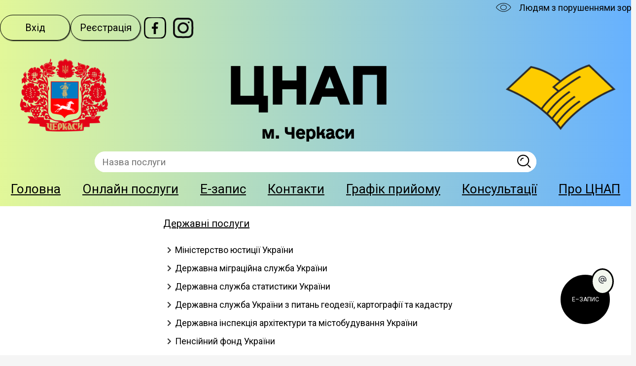

--- FILE ---
content_type: text/html; charset=utf-8
request_url: https://cnapck.gov.ua/eposlugi/gov
body_size: 16843
content:
<!DOCTYPE html><html lang="en"><head><meta charSet="utf-8"/><meta name="viewport" content="width=device-width, initial-scale=1"/><link rel="preload" as="image" href="/img/logo.png"/><link rel="preload" as="image" href="/img/hands.png"/><link rel="preload" as="image" href="/img/president.png"/><link rel="preload" as="image" href="/img/kabmin.png"/><link rel="preload" as="image" href="/img/rada.png"/><link rel="preload" as="image" href="/img/edia_all.png"/><link rel="preload" as="image" href="/img/igov.jpg"/><title>Державні послуги</title><meta name="description" content="Державні послуги"/><meta rel="icon" href="/favicon.ico" type="image/x-icon"/><link rel="preconnect" href="https://fonts.googleapis.com"/><link rel="preconnect" href="https://fonts.gstatic.com" crossorigin="anonymous"/><link rel="modulepreload" href="/frontend_assets/page-TUpHxfZ9.js"/><link rel="modulepreload" href="/frontend_assets/chunk-EPOLDU6W-CLkMu4zo.js"/><link rel="modulepreload" href="/frontend_assets/config-EQfuV1yS.js"/><link rel="modulepreload" href="/frontend_assets/useBlind-BP1-b6bY.js"/><link rel="modulepreload" href="/frontend_assets/Modal-CicQciVI.js"/><link rel="modulepreload" href="/frontend_assets/recaptcha-wrapper-D-EIlCxr.js"/><link rel="modulepreload" href="/frontend_assets/black-button-DRyqxnzW.js"/><link rel="modulepreload" href="/frontend_assets/index-Bzt_EVUi.js"/><link rel="modulepreload" href="/frontend_assets/Loader-HbKasYIL.js"/><link rel="modulepreload" href="/frontend_assets/Section.module-De2QcRpk.js"/><link rel="modulepreload" href="/frontend_assets/morearrow-DUpYkIgh.js"/><link rel="modulepreload" href="/frontend_assets/index-CxUtR7M0.js"/><link rel="modulepreload" href="/frontend_assets/useNavigate-DNBS4W8B.js"/><link rel="modulepreload" href="/frontend_assets/button.module-BEd6MBjb.js"/><link rel="modulepreload" href="/frontend_assets/news-item-CTh38kL4.js"/><link rel="modulepreload" href="/frontend_assets/custom-slider-4EcRQwR9.js"/><link rel="modulepreload" href="/frontend_assets/poslugi-groups-e-Zysl8U.js"/><link rel="modulepreload" href="/frontend_assets/flash-messager-RQn1JLV2.js"/><link rel="modulepreload" href="/frontend_assets/react-CaTfWg9f.js"/><link rel="modulepreload" href="/frontend_assets/index-usoCSAKO.js"/><link rel="modulepreload" href="/frontend_assets/index-CVdv_QwN.js"/><link rel="modulepreload" href="/frontend_assets/index-Cl3NcCmF.js"/><link rel="modulepreload" href="/frontend_assets/utils-BRchShLQ.js"/><link rel="modulepreload" href="/frontend_assets/index-B1l9dEjg.js"/><link rel="modulepreload" href="/frontend_assets/x-D-UuG7ju.js"/><link rel="modulepreload" href="/frontend_assets/createLucideIcon-Dis5jXUZ.js"/><link rel="modulepreload" href="/frontend_assets/index-CeiUR5Ai.js"/><link rel="modulepreload" href="/frontend_assets/hoist-non-react-statics.cjs-BHSNrrMK.js"/><link rel="modulepreload" href="/frontend_assets/dayjs.min-CQB9hlbV.js"/><link rel="modulepreload" href="/frontend_assets/sonner-status-provider-ACPZX0rl.js"/><link rel="modulepreload" href="/frontend_assets/page-BtpCyVkt.js"/><link rel="modulepreload" href="/frontend_assets/chunk-EPOLDU6W-CLkMu4zo.js"/><link rel="modulepreload" href="/frontend_assets/OnlinePoslugiSection-BNIg5OS8.js"/><link rel="modulepreload" href="/frontend_assets/flash-messager-RQn1JLV2.js"/><link rel="modulepreload" href="/frontend_assets/Section.module-De2QcRpk.js"/><link rel="modulepreload" href="/frontend_assets/index-Bzt_EVUi.js"/><link rel="modulepreload" href="/frontend_assets/index-Cl3NcCmF.js"/><link rel="modulepreload" href="/frontend_assets/sonner-status-provider-ACPZX0rl.js"/><link rel="modulepreload" href="/frontend_assets/react-CaTfWg9f.js"/><link rel="prefetch" as="fetch" href="/echerga.data?_routes=routes%2Fecherga%2Fpage"/><link rel="modulepreload" href="/frontend_assets/layout-C2TbprUX.js"/><link rel="modulepreload" href="/frontend_assets/chunk-EPOLDU6W-CLkMu4zo.js"/><link rel="modulepreload" href="/frontend_assets/page-DzEeMAfp.js"/><link rel="modulepreload" href="/frontend_assets/echerga.module-BAJ4KaJg.js"/><link rel="modulepreload" href="/frontend_assets/flash-messager-RQn1JLV2.js"/><link rel="modulepreload" href="/frontend_assets/index-Bzt_EVUi.js"/><link rel="modulepreload" href="/frontend_assets/index-Cl3NcCmF.js"/><link rel="modulepreload" href="/frontend_assets/sonner-status-provider-ACPZX0rl.js"/><link rel="modulepreload" href="/frontend_assets/react-CaTfWg9f.js"/><link rel="prefetch" as="fetch" href="/contacts.data?_routes=routes%2Fcontacts%2Fpage"/><link rel="modulepreload" href="/frontend_assets/page-DQ9r3BKl.js"/><link rel="modulepreload" href="/frontend_assets/chunk-EPOLDU6W-CLkMu4zo.js"/><link rel="modulepreload" href="/frontend_assets/config-EQfuV1yS.js"/><link rel="modulepreload" href="/frontend_assets/link-button-BMQhIr9t.js"/><link rel="modulepreload" href="/frontend_assets/button.module-BEd6MBjb.js"/><link rel="modulepreload" href="/frontend_assets/page-C9dam4Mj.js"/><link rel="modulepreload" href="/frontend_assets/useBlind-BP1-b6bY.js"/><link rel="modulepreload" href="/frontend_assets/react-CaTfWg9f.js"/><link rel="modulepreload" href="/frontend_assets/page-Cb2NwSuU.js"/><link rel="modulepreload" href="/frontend_assets/chunk-EPOLDU6W-CLkMu4zo.js"/><link rel="modulepreload" href="/frontend_assets/page-BcdUD6Ix.js"/><link rel="modulepreload" href="/frontend_assets/chunk-EPOLDU6W-CLkMu4zo.js"/><link rel="modulepreload" href="/frontend_assets/layout-CfRlgjSx.js"/><link rel="modulepreload" href="/frontend_assets/chunk-EPOLDU6W-CLkMu4zo.js"/><link rel="modulepreload" href="/frontend_assets/link-button-BMQhIr9t.js"/><link rel="modulepreload" href="/frontend_assets/button.module-BEd6MBjb.js"/><link rel="modulepreload" href="/frontend_assets/useBlind-BP1-b6bY.js"/><link rel="modulepreload" href="/frontend_assets/react-CaTfWg9f.js"/><link rel="modulepreload" href="/frontend_assets/page-DpyP-72s.js"/><link rel="modulepreload" href="/frontend_assets/entry.client-C3CovH-u.js"/><link rel="modulepreload" href="/frontend_assets/chunk-EPOLDU6W-CLkMu4zo.js"/><link rel="modulepreload" href="/frontend_assets/index-Cl3NcCmF.js"/><link rel="modulepreload" href="/frontend_assets/root-Z__1Yiaj.js"/><link rel="modulepreload" href="/frontend_assets/sonner-status-provider-ACPZX0rl.js"/><link rel="modulepreload" href="/frontend_assets/react-CaTfWg9f.js"/><link rel="modulepreload" href="/frontend_assets/layout-Bd_7EoT7.js"/><link rel="modulepreload" href="/frontend_assets/useBlind-BP1-b6bY.js"/><link rel="modulepreload" href="/frontend_assets/config-EQfuV1yS.js"/><link rel="modulepreload" href="/frontend_assets/useProd-DDtKhUq0.js"/><link rel="modulepreload" href="/frontend_assets/black-button-DRyqxnzW.js"/><link rel="modulepreload" href="/frontend_assets/link-button-BMQhIr9t.js"/><link rel="modulepreload" href="/frontend_assets/button.module-BEd6MBjb.js"/><link rel="modulepreload" href="/frontend_assets/createLucideIcon-Dis5jXUZ.js"/><link rel="modulepreload" href="/frontend_assets/index-CxUtR7M0.js"/><link rel="modulepreload" href="/frontend_assets/Modal-CicQciVI.js"/><link rel="modulepreload" href="/frontend_assets/recaptcha-wrapper-D-EIlCxr.js"/><link rel="modulepreload" href="/frontend_assets/index-oTJtoj1K.js"/><link rel="modulepreload" href="/frontend_assets/index-Bzt_EVUi.js"/><link rel="modulepreload" href="/frontend_assets/useNavigate-DNBS4W8B.js"/><link rel="modulepreload" href="/frontend_assets/Loader-HbKasYIL.js"/><link rel="modulepreload" href="/frontend_assets/index-CeiUR5Ai.js"/><link rel="modulepreload" href="/frontend_assets/index-usoCSAKO.js"/><link rel="modulepreload" href="/frontend_assets/index-CVdv_QwN.js"/><link rel="modulepreload" href="/frontend_assets/utils-BRchShLQ.js"/><link rel="modulepreload" href="/frontend_assets/index-B1l9dEjg.js"/><link rel="modulepreload" href="/frontend_assets/x-D-UuG7ju.js"/><link rel="modulepreload" href="/frontend_assets/hoist-non-react-statics.cjs-BHSNrrMK.js"/><link rel="modulepreload" href="/frontend_assets/page-_PfEqGqv.js"/><link rel="modulepreload" href="/frontend_assets/OnlinePoslugiSection-BNIg5OS8.js"/><link rel="modulepreload" href="/frontend_assets/arrowOpen-1OePZ6qF.js"/><link rel="modulepreload" href="/frontend_assets/Section.module-De2QcRpk.js"/><link rel="stylesheet" href="/frontend_assets/root-D_wNA037.css"/><link rel="stylesheet" href="https://fonts.googleapis.com/css2?family=Inter:ital,opsz,wght@0,14..32,100..900;1,14..32,100..900&amp;display=swap"/><link rel="stylesheet" href="/frontend_assets/layout-B4JSovnv.css"/><link rel="stylesheet" href="/frontend_assets/button-CumioBeo.css"/><link rel="stylesheet" href="/frontend_assets/Loader-BLwLZ_tC.css"/><link rel="stylesheet" href="/frontend_assets/poslugi-groups-DOz9WxRA.css"/><link rel="stylesheet" href="/frontend_assets/Section-DkFUeR7c.css"/><script src="https://code.jquery.com/jquery-3.7.0.min.js"></script></head><body cz-shortcut-listen="true" class="pointer-events-auto!"><style id="availableStyles"> *{
          font - size: auto;
    }</style><div id="root"><div class="_site_151qg_1"><header class="_header_v00tz_1"><div class="w-full flex flex-row justify-between p-2"><span class="_blindBlock_v00tz_39"><img src="data:image/svg+xml,%3csvg%20width=&#x27;40&#x27;%20height=&#x27;32&#x27;%20viewBox=&#x27;0%200%2040%2032&#x27;%20fill=&#x27;none&#x27;%20xmlns=&#x27;http://www.w3.org/2000/svg&#x27;%3e%3cpath%20d=&#x27;M8.93856%2014.0036L8.55197%2013.6865H8.55197L8.93856%2014.0036ZM38.0332%2014.0036L38.4198%2013.6865V13.6865L38.0332%2014.0036ZM39.0129%2015.9851L38.5132%2015.9675V15.9675L39.0129%2015.9851ZM37.8513%2017.9407L37.488%2017.5972L37.8513%2017.9407ZM9.12042%2017.9407L9.48379%2017.5972H9.48379L9.12042%2017.9407ZM7.95886%2015.9851L7.45917%2016.0026L7.95886%2015.9851ZM23.4859%206.63361C15.5653%206.63361%2010.7627%2010.9913%208.55197%2013.6865L9.32514%2014.3207C11.4294%2011.7554%2015.9753%207.63361%2023.4859%207.63361V6.63361ZM38.4198%2013.6865C36.2091%2010.9913%2031.4065%206.63361%2023.4859%206.63361V7.63361C30.9964%207.63361%2035.5424%2011.7554%2037.6466%2014.3207L38.4198%2013.6865ZM39.5126%2016.0026C39.5468%2015.0303%2039.0695%2014.4785%2038.4198%2013.6865L37.6466%2014.3207C38.3386%2015.1643%2038.5321%2015.4303%2038.5132%2015.9675L39.5126%2016.0026ZM38.2147%2018.2841C38.9444%2017.5121%2039.4783%2016.977%2039.5126%2016.0026L38.5132%2015.9675C38.4944%2016.5026%2038.2716%2016.7681%2037.488%2017.5972L38.2147%2018.2841ZM23.4859%2025.4538C30.4339%2025.4538%2035.7166%2020.927%2038.2147%2018.2841L37.488%2017.5972C35.04%2020.187%2030.0072%2024.4538%2023.4859%2024.4538V25.4538ZM8.75706%2018.2841C11.2552%2020.927%2016.5378%2025.4538%2023.4859%2025.4538V24.4538C16.9645%2024.4538%2011.9317%2020.187%209.48379%2017.5972L8.75706%2018.2841ZM7.45917%2016.0026C7.49341%2016.977%208.02733%2017.5121%208.75706%2018.2841L9.48379%2017.5972C8.70013%2016.7681%208.47736%2016.5026%208.45855%2015.9675L7.45917%2016.0026ZM8.55197%2013.6865C7.9023%2014.4785%207.42499%2015.0303%207.45917%2016.0026L8.45855%2015.9675C8.43967%2015.4303%208.63318%2015.1643%209.32514%2014.3207L8.55197%2013.6865ZM29.3774%2016.0437C29.3774%2018.4794%2026.8517%2020.6352%2023.4859%2020.6352V21.6352C27.1799%2021.6352%2030.3774%2019.2319%2030.3774%2016.0437H29.3774ZM23.4859%2011.4522C26.8517%2011.4522%2029.3774%2013.608%2029.3774%2016.0437H30.3774C30.3774%2012.8555%2027.1799%2010.4522%2023.4859%2010.4522V11.4522ZM17.5944%2016.0437C17.5944%2013.608%2020.12%2011.4522%2023.4859%2011.4522V10.4522C19.7918%2010.4522%2016.5944%2012.8555%2016.5944%2016.0437H17.5944ZM23.4859%2020.6352C20.12%2020.6352%2017.5944%2018.4794%2017.5944%2016.0437H16.5944C16.5944%2019.2319%2019.7918%2021.6352%2023.4859%2021.6352V20.6352Z&#x27;%20fill=&#x27;black&#x27;/%3e%3c/svg%3e" alt="Для людей з порушеннями зору"/><span>Людям з порушеннями зору</span></span><div class="_subBlock_v00tz_104"><div class="_authWrapper_15t4a_27" data-testid="auth-block"><div class="_block_15t4a_1" data-testid="buttons-block"><a style="height:auto" data-testid="button-button" class="_button_1kx8o_1 undefined" href="/openid/login" data-discover="true">Вхід</a><a style="height:auto" data-testid="button-button" class="_button_1kx8o_1 undefined" href="/registration" data-discover="true">Реєстрація</a></div></div><div class="_socNet_8hy74_1" style="width:40%"><a href="https://facebook.com/CNAPCherkasy" target="_blank" rel="noreferrer"><img src="data:image/svg+xml,%3csvg%20width=&#x27;45&#x27;%20height=&#x27;43&#x27;%20viewBox=&#x27;0%200%2045%2043&#x27;%20fill=&#x27;none&#x27;%20xmlns=&#x27;http://www.w3.org/2000/svg&#x27;%20xmlns:xlink=&#x27;http://www.w3.org/1999/xlink&#x27;%3e%3crect%20width=&#x27;45&#x27;%20height=&#x27;42.9545&#x27;%20fill=&#x27;url(%23pattern0)&#x27;/%3e%3cdefs%3e%3cpattern%20id=&#x27;pattern0&#x27;%20patternContentUnits=&#x27;objectBoundingBox&#x27;%20width=&#x27;1&#x27;%20height=&#x27;1&#x27;%3e%3cuse%20xlink:href=&#x27;%23image0_97_785&#x27;%20transform=&#x27;matrix(0.0119048%200%200%200.0124717%200%20-0.0238095)&#x27;/%3e%3c/pattern%3e%3cimage%20id=&#x27;image0_97_785&#x27;%20width=&#x27;84&#x27;%20height=&#x27;84&#x27;%20xlink:href=&#x27;[data-uri]&#x27;/%3e%3c/defs%3e%3c/svg%3e" style="width:45px;height:45px" alt="Facebook"/></a><a href="https://instagram.com/cnapcherkasy" target="_blank" rel="noreferrer"><img src="data:image/svg+xml,%3c?xml%20version=&#x27;1.0&#x27;%20encoding=&#x27;utf-8&#x27;?%3e%3c!--%20Uploaded%20to:%20SVG%20Repo,%20www.svgrepo.com,%20Generator:%20SVG%20Repo%20Mixer%20Tools%20--%3e%3csvg%20width=&#x27;800px&#x27;%20height=&#x27;800px&#x27;%20viewBox=&#x27;0%200%2024%2024&#x27;%20fill=&#x27;none&#x27;%20xmlns=&#x27;http://www.w3.org/2000/svg&#x27;%3e%3cpath%20fill-rule=&#x27;evenodd&#x27;%20clip-rule=&#x27;evenodd&#x27;%20d=&#x27;M12%2018C15.3137%2018%2018%2015.3137%2018%2012C18%208.68629%2015.3137%206%2012%206C8.68629%206%206%208.68629%206%2012C6%2015.3137%208.68629%2018%2012%2018ZM12%2016C14.2091%2016%2016%2014.2091%2016%2012C16%209.79086%2014.2091%208%2012%208C9.79086%208%208%209.79086%208%2012C8%2014.2091%209.79086%2016%2012%2016Z&#x27;%20fill=&#x27;%230F0F0F&#x27;/%3e%3cpath%20d=&#x27;M18%205C17.4477%205%2017%205.44772%2017%206C17%206.55228%2017.4477%207%2018%207C18.5523%207%2019%206.55228%2019%206C19%205.44772%2018.5523%205%2018%205Z&#x27;%20fill=&#x27;%230F0F0F&#x27;/%3e%3cpath%20fill-rule=&#x27;evenodd&#x27;%20clip-rule=&#x27;evenodd&#x27;%20d=&#x27;M1.65396%204.27606C1%205.55953%201%207.23969%201%2010.6V13.4C1%2016.7603%201%2018.4405%201.65396%2019.7239C2.2292%2020.8529%203.14708%2021.7708%204.27606%2022.346C5.55953%2023%207.23969%2023%2010.6%2023H13.4C16.7603%2023%2018.4405%2023%2019.7239%2022.346C20.8529%2021.7708%2021.7708%2020.8529%2022.346%2019.7239C23%2018.4405%2023%2016.7603%2023%2013.4V10.6C23%207.23969%2023%205.55953%2022.346%204.27606C21.7708%203.14708%2020.8529%202.2292%2019.7239%201.65396C18.4405%201%2016.7603%201%2013.4%201H10.6C7.23969%201%205.55953%201%204.27606%201.65396C3.14708%202.2292%202.2292%203.14708%201.65396%204.27606ZM13.4%203H10.6C8.88684%203%207.72225%203.00156%206.82208%203.0751C5.94524%203.14674%205.49684%203.27659%205.18404%203.43597C4.43139%203.81947%203.81947%204.43139%203.43597%205.18404C3.27659%205.49684%203.14674%205.94524%203.0751%206.82208C3.00156%207.72225%203%208.88684%203%2010.6V13.4C3%2015.1132%203.00156%2016.2777%203.0751%2017.1779C3.14674%2018.0548%203.27659%2018.5032%203.43597%2018.816C3.81947%2019.5686%204.43139%2020.1805%205.18404%2020.564C5.49684%2020.7234%205.94524%2020.8533%206.82208%2020.9249C7.72225%2020.9984%208.88684%2021%2010.6%2021H13.4C15.1132%2021%2016.2777%2020.9984%2017.1779%2020.9249C18.0548%2020.8533%2018.5032%2020.7234%2018.816%2020.564C19.5686%2020.1805%2020.1805%2019.5686%2020.564%2018.816C20.7234%2018.5032%2020.8533%2018.0548%2020.9249%2017.1779C20.9984%2016.2777%2021%2015.1132%2021%2013.4V10.6C21%208.88684%2020.9984%207.72225%2020.9249%206.82208C20.8533%205.94524%2020.7234%205.49684%2020.564%205.18404C20.1805%204.43139%2019.5686%203.81947%2018.816%203.43597C18.5032%203.27659%2018.0548%203.14674%2017.1779%203.0751C16.2777%203.00156%2015.1132%203%2013.4%203Z&#x27;%20fill=&#x27;%230F0F0F&#x27;/%3e%3c/svg%3e" style="width:45px;height:45px" alt="Instagram"/></a></div></div></div><div class="_logoBlock_v00tz_76"><span class="_logoImg_ga8h5_1"><img src="/img/logo.png" style="height:160px" alt="Герб м. Черкаси"/></span><div class="_mainLogo_v00tz_30"><h1 class="_logoName_v00tz_58" style="color:#000000">ЦНАП</h1><h2 class="_logoSubName_v00tz_66" style="color:#000000">м. Черкаси</h2></div><span class="_logoImg_ga8h5_1"><img src="/img/hands.png" style="height:160px" alt="Герб м. Черкаси"/></span></div><div class="_inputBlock_v00tz_151"><form class="_form_vpqaa_25"><input class="_input_vpqaa_1" type="text" id="" placeholder="Назва послуги" name="" value=""/><button class="_button_vpqaa_15"><img src="data:image/svg+xml,%3csvg%20width=&#x27;39&#x27;%20height=&#x27;38&#x27;%20viewBox=&#x27;0%200%2039%2038&#x27;%20fill=&#x27;none&#x27;%20xmlns=&#x27;http://www.w3.org/2000/svg&#x27;%3e%3cellipse%20cx=&#x27;18.1401&#x27;%20cy=&#x27;17.4036&#x27;%20rx=&#x27;11.1851&#x27;%20ry=&#x27;10.7018&#x27;%20stroke=&#x27;black&#x27;%20stroke-width=&#x27;2&#x27;/%3e%3cpath%20d=&#x27;M18.1401%2012.8171C17.5105%2012.8171%2016.8872%2012.9358%2016.3056%2013.1662C15.724%2013.3967%2015.1956%2013.7346%2014.7505%2014.1605C14.3053%2014.5864%2013.9522%2015.092%2013.7113%2015.6484C13.4704%2016.2049%2013.3464%2016.8013%2013.3464%2017.4036&#x27;%20stroke=&#x27;black&#x27;%20stroke-width=&#x27;2&#x27;%20stroke-linecap=&#x27;round&#x27;/%3e%3cpath%20d=&#x27;M32.5209%2031.163L27.7273%2026.5766&#x27;%20stroke=&#x27;black&#x27;%20stroke-width=&#x27;2&#x27;%20stroke-linecap=&#x27;round&#x27;/%3e%3c/svg%3e" alt="Пошук"/></button></form></div><div class="_menuBlock_v00tz_159"><span><a class="_menuItem_unm5e_1" href="/" target="_self" data-discover="true">Головна</a></span><span><a class="_activated_unm5e_10" href="/eposlugi" target="_self" data-discover="true">Онлайн послуги</a></span><span><a class="_menuItem_unm5e_1" href="/echerga" target="_self" data-discover="true">E-запис</a></span><span><a class="_menuItem_unm5e_1" href="/contacts" target="_self" data-discover="true">Контакти</a></span><span><a class="_menuItem_unm5e_1" href="/schedule" target="_self" data-discover="true">Графік прийому</a></span><span><a class="_menuItem_unm5e_1" href="/consultations" target="_self" data-discover="true">Консультації</a></span><span><a class="_menuItem_unm5e_1" href="/about" target="_self" data-discover="true">Про ЦНАП</a></span></div></header><div id="body" class="h-full w-full flex flex-1 items-start!"><section class="_section_14y67_259"><div class="_section_1stuk_1"><div class="_header_1stuk_9 justify-start! items-start "><span class="_blockName_1stuk_69"><a class="_link_1stuk_141" href="/eposlugi/gov" data-discover="true">Державні послуги</a></span></div><div class="_content_1stuk_56"><div class="_group_14y67_49"><div class="_groupHeader_14y67_167"><img src="data:image/svg+xml,%3csvg%20width=&#x27;24&#x27;%20height=&#x27;24&#x27;%20viewBox=&#x27;0%200%2024%2024&#x27;%20fill=&#x27;none&#x27;%20xmlns=&#x27;http://www.w3.org/2000/svg&#x27;%3e%3cg%20clip-path=&#x27;url(%23clip0_45_383)&#x27;%3e%3cpath%20d=&#x27;M8.59009%2016.59L13.1701%2012L8.59009%207.41L10.0001%206L16.0001%2012L10.0001%2018L8.59009%2016.59Z&#x27;%20fill=&#x27;%23323232&#x27;/%3e%3c/g%3e%3cdefs%3e%3cclipPath%20id=&#x27;clip0_45_383&#x27;%3e%3crect%20width=&#x27;24&#x27;%20height=&#x27;24&#x27;%20fill=&#x27;white&#x27;/%3e%3c/clipPath%3e%3c/defs%3e%3c/svg%3e" alt=""/><span>Міністерство юстиції України</span></div><div class="_group_14y67_49"></div></div><div class="_group_14y67_49"><div class="_groupHeader_14y67_167"><img src="data:image/svg+xml,%3csvg%20width=&#x27;24&#x27;%20height=&#x27;24&#x27;%20viewBox=&#x27;0%200%2024%2024&#x27;%20fill=&#x27;none&#x27;%20xmlns=&#x27;http://www.w3.org/2000/svg&#x27;%3e%3cg%20clip-path=&#x27;url(%23clip0_45_383)&#x27;%3e%3cpath%20d=&#x27;M8.59009%2016.59L13.1701%2012L8.59009%207.41L10.0001%206L16.0001%2012L10.0001%2018L8.59009%2016.59Z&#x27;%20fill=&#x27;%23323232&#x27;/%3e%3c/g%3e%3cdefs%3e%3cclipPath%20id=&#x27;clip0_45_383&#x27;%3e%3crect%20width=&#x27;24&#x27;%20height=&#x27;24&#x27;%20fill=&#x27;white&#x27;/%3e%3c/clipPath%3e%3c/defs%3e%3c/svg%3e" alt=""/><span>Державна міграційна служба України</span></div><div class="_group_14y67_49"></div></div><div class="_group_14y67_49"><div class="_groupHeader_14y67_167"><img src="data:image/svg+xml,%3csvg%20width=&#x27;24&#x27;%20height=&#x27;24&#x27;%20viewBox=&#x27;0%200%2024%2024&#x27;%20fill=&#x27;none&#x27;%20xmlns=&#x27;http://www.w3.org/2000/svg&#x27;%3e%3cg%20clip-path=&#x27;url(%23clip0_45_383)&#x27;%3e%3cpath%20d=&#x27;M8.59009%2016.59L13.1701%2012L8.59009%207.41L10.0001%206L16.0001%2012L10.0001%2018L8.59009%2016.59Z&#x27;%20fill=&#x27;%23323232&#x27;/%3e%3c/g%3e%3cdefs%3e%3cclipPath%20id=&#x27;clip0_45_383&#x27;%3e%3crect%20width=&#x27;24&#x27;%20height=&#x27;24&#x27;%20fill=&#x27;white&#x27;/%3e%3c/clipPath%3e%3c/defs%3e%3c/svg%3e" alt=""/><span>Державна служба статистики України</span></div><div class="_group_14y67_49"></div></div><div class="_group_14y67_49"><div class="_groupHeader_14y67_167"><img src="data:image/svg+xml,%3csvg%20width=&#x27;24&#x27;%20height=&#x27;24&#x27;%20viewBox=&#x27;0%200%2024%2024&#x27;%20fill=&#x27;none&#x27;%20xmlns=&#x27;http://www.w3.org/2000/svg&#x27;%3e%3cg%20clip-path=&#x27;url(%23clip0_45_383)&#x27;%3e%3cpath%20d=&#x27;M8.59009%2016.59L13.1701%2012L8.59009%207.41L10.0001%206L16.0001%2012L10.0001%2018L8.59009%2016.59Z&#x27;%20fill=&#x27;%23323232&#x27;/%3e%3c/g%3e%3cdefs%3e%3cclipPath%20id=&#x27;clip0_45_383&#x27;%3e%3crect%20width=&#x27;24&#x27;%20height=&#x27;24&#x27;%20fill=&#x27;white&#x27;/%3e%3c/clipPath%3e%3c/defs%3e%3c/svg%3e" alt=""/><span>Державна служба України з питань геодезії, картографії та кадастру</span></div><div class="_group_14y67_49"></div></div><div class="_group_14y67_49"><div class="_groupHeader_14y67_167"><img src="data:image/svg+xml,%3csvg%20width=&#x27;24&#x27;%20height=&#x27;24&#x27;%20viewBox=&#x27;0%200%2024%2024&#x27;%20fill=&#x27;none&#x27;%20xmlns=&#x27;http://www.w3.org/2000/svg&#x27;%3e%3cg%20clip-path=&#x27;url(%23clip0_45_383)&#x27;%3e%3cpath%20d=&#x27;M8.59009%2016.59L13.1701%2012L8.59009%207.41L10.0001%206L16.0001%2012L10.0001%2018L8.59009%2016.59Z&#x27;%20fill=&#x27;%23323232&#x27;/%3e%3c/g%3e%3cdefs%3e%3cclipPath%20id=&#x27;clip0_45_383&#x27;%3e%3crect%20width=&#x27;24&#x27;%20height=&#x27;24&#x27;%20fill=&#x27;white&#x27;/%3e%3c/clipPath%3e%3c/defs%3e%3c/svg%3e" alt=""/><span>Державна інспекція архітектури та містобудування України</span></div><div class="_group_14y67_49"></div></div><div class="_group_14y67_49"><div class="_groupHeader_14y67_167"><img src="data:image/svg+xml,%3csvg%20width=&#x27;24&#x27;%20height=&#x27;24&#x27;%20viewBox=&#x27;0%200%2024%2024&#x27;%20fill=&#x27;none&#x27;%20xmlns=&#x27;http://www.w3.org/2000/svg&#x27;%3e%3cg%20clip-path=&#x27;url(%23clip0_45_383)&#x27;%3e%3cpath%20d=&#x27;M8.59009%2016.59L13.1701%2012L8.59009%207.41L10.0001%206L16.0001%2012L10.0001%2018L8.59009%2016.59Z&#x27;%20fill=&#x27;%23323232&#x27;/%3e%3c/g%3e%3cdefs%3e%3cclipPath%20id=&#x27;clip0_45_383&#x27;%3e%3crect%20width=&#x27;24&#x27;%20height=&#x27;24&#x27;%20fill=&#x27;white&#x27;/%3e%3c/clipPath%3e%3c/defs%3e%3c/svg%3e" alt=""/><span>Пенсійний фонд України</span></div><div class="_group_14y67_49"></div></div><div class="_group_14y67_49"><div class="_groupHeader_14y67_167"><img src="data:image/svg+xml,%3csvg%20width=&#x27;24&#x27;%20height=&#x27;24&#x27;%20viewBox=&#x27;0%200%2024%2024&#x27;%20fill=&#x27;none&#x27;%20xmlns=&#x27;http://www.w3.org/2000/svg&#x27;%3e%3cg%20clip-path=&#x27;url(%23clip0_45_383)&#x27;%3e%3cpath%20d=&#x27;M8.59009%2016.59L13.1701%2012L8.59009%207.41L10.0001%206L16.0001%2012L10.0001%2018L8.59009%2016.59Z&#x27;%20fill=&#x27;%23323232&#x27;/%3e%3c/g%3e%3cdefs%3e%3cclipPath%20id=&#x27;clip0_45_383&#x27;%3e%3crect%20width=&#x27;24&#x27;%20height=&#x27;24&#x27;%20fill=&#x27;white&#x27;/%3e%3c/clipPath%3e%3c/defs%3e%3c/svg%3e" alt=""/><span>Міністерство захисту довкілля та природних русурсів України</span></div><div class="_group_14y67_49"></div></div><div class="_group_14y67_49"><div class="_groupHeader_14y67_167"><img src="data:image/svg+xml,%3csvg%20width=&#x27;24&#x27;%20height=&#x27;24&#x27;%20viewBox=&#x27;0%200%2024%2024&#x27;%20fill=&#x27;none&#x27;%20xmlns=&#x27;http://www.w3.org/2000/svg&#x27;%3e%3cg%20clip-path=&#x27;url(%23clip0_45_383)&#x27;%3e%3cpath%20d=&#x27;M8.59009%2016.59L13.1701%2012L8.59009%207.41L10.0001%206L16.0001%2012L10.0001%2018L8.59009%2016.59Z&#x27;%20fill=&#x27;%23323232&#x27;/%3e%3c/g%3e%3cdefs%3e%3cclipPath%20id=&#x27;clip0_45_383&#x27;%3e%3crect%20width=&#x27;24&#x27;%20height=&#x27;24&#x27;%20fill=&#x27;white&#x27;/%3e%3c/clipPath%3e%3c/defs%3e%3c/svg%3e" alt=""/><span>Міністерство соціальної політики України</span></div><div class="_group_14y67_49"></div></div><div class="_group_14y67_49"><div class="_groupHeader_14y67_167"><img src="data:image/svg+xml,%3csvg%20width=&#x27;24&#x27;%20height=&#x27;24&#x27;%20viewBox=&#x27;0%200%2024%2024&#x27;%20fill=&#x27;none&#x27;%20xmlns=&#x27;http://www.w3.org/2000/svg&#x27;%3e%3cg%20clip-path=&#x27;url(%23clip0_45_383)&#x27;%3e%3cpath%20d=&#x27;M8.59009%2016.59L13.1701%2012L8.59009%207.41L10.0001%206L16.0001%2012L10.0001%2018L8.59009%2016.59Z&#x27;%20fill=&#x27;%23323232&#x27;/%3e%3c/g%3e%3cdefs%3e%3cclipPath%20id=&#x27;clip0_45_383&#x27;%3e%3crect%20width=&#x27;24&#x27;%20height=&#x27;24&#x27;%20fill=&#x27;white&#x27;/%3e%3c/clipPath%3e%3c/defs%3e%3c/svg%3e" alt=""/><span>Міністерство внутрішніх справ України</span></div><div class="_group_14y67_49"></div></div><div class="_group_14y67_49"><div class="_groupHeader_14y67_167"><img src="data:image/svg+xml,%3csvg%20width=&#x27;24&#x27;%20height=&#x27;24&#x27;%20viewBox=&#x27;0%200%2024%2024&#x27;%20fill=&#x27;none&#x27;%20xmlns=&#x27;http://www.w3.org/2000/svg&#x27;%3e%3cg%20clip-path=&#x27;url(%23clip0_45_383)&#x27;%3e%3cpath%20d=&#x27;M8.59009%2016.59L13.1701%2012L8.59009%207.41L10.0001%206L16.0001%2012L10.0001%2018L8.59009%2016.59Z&#x27;%20fill=&#x27;%23323232&#x27;/%3e%3c/g%3e%3cdefs%3e%3cclipPath%20id=&#x27;clip0_45_383&#x27;%3e%3crect%20width=&#x27;24&#x27;%20height=&#x27;24&#x27;%20fill=&#x27;white&#x27;/%3e%3c/clipPath%3e%3c/defs%3e%3c/svg%3e" alt=""/><span>Мінінстерство охорони здоров&#x27;я України</span></div><div class="_group_14y67_49"></div></div><div class="_group_14y67_49"><div class="_groupHeader_14y67_167"><img src="data:image/svg+xml,%3csvg%20width=&#x27;24&#x27;%20height=&#x27;24&#x27;%20viewBox=&#x27;0%200%2024%2024&#x27;%20fill=&#x27;none&#x27;%20xmlns=&#x27;http://www.w3.org/2000/svg&#x27;%3e%3cg%20clip-path=&#x27;url(%23clip0_45_383)&#x27;%3e%3cpath%20d=&#x27;M8.59009%2016.59L13.1701%2012L8.59009%207.41L10.0001%206L16.0001%2012L10.0001%2018L8.59009%2016.59Z&#x27;%20fill=&#x27;%23323232&#x27;/%3e%3c/g%3e%3cdefs%3e%3cclipPath%20id=&#x27;clip0_45_383&#x27;%3e%3crect%20width=&#x27;24&#x27;%20height=&#x27;24&#x27;%20fill=&#x27;white&#x27;/%3e%3c/clipPath%3e%3c/defs%3e%3c/svg%3e" alt=""/><span>Державна служба України з надзвичайних ситуацій</span></div><div class="_group_14y67_49"></div></div><div class="_group_14y67_49"><div class="_groupHeader_14y67_167"><img src="data:image/svg+xml,%3csvg%20width=&#x27;24&#x27;%20height=&#x27;24&#x27;%20viewBox=&#x27;0%200%2024%2024&#x27;%20fill=&#x27;none&#x27;%20xmlns=&#x27;http://www.w3.org/2000/svg&#x27;%3e%3cg%20clip-path=&#x27;url(%23clip0_45_383)&#x27;%3e%3cpath%20d=&#x27;M8.59009%2016.59L13.1701%2012L8.59009%207.41L10.0001%206L16.0001%2012L10.0001%2018L8.59009%2016.59Z&#x27;%20fill=&#x27;%23323232&#x27;/%3e%3c/g%3e%3cdefs%3e%3cclipPath%20id=&#x27;clip0_45_383&#x27;%3e%3crect%20width=&#x27;24&#x27;%20height=&#x27;24&#x27;%20fill=&#x27;white&#x27;/%3e%3c/clipPath%3e%3c/defs%3e%3c/svg%3e" alt=""/><span>Державне підприємство «НАЦІОНАЛЬНІ ІНФОРМАЦІЙНІ СИСТЕМИ»</span></div><div class="_group_14y67_49"></div></div><div class="_group_14y67_49"><div class="_groupHeader_14y67_167"><img src="data:image/svg+xml,%3csvg%20width=&#x27;24&#x27;%20height=&#x27;24&#x27;%20viewBox=&#x27;0%200%2024%2024&#x27;%20fill=&#x27;none&#x27;%20xmlns=&#x27;http://www.w3.org/2000/svg&#x27;%3e%3cg%20clip-path=&#x27;url(%23clip0_45_383)&#x27;%3e%3cpath%20d=&#x27;M8.59009%2016.59L13.1701%2012L8.59009%207.41L10.0001%206L16.0001%2012L10.0001%2018L8.59009%2016.59Z&#x27;%20fill=&#x27;%23323232&#x27;/%3e%3c/g%3e%3cdefs%3e%3cclipPath%20id=&#x27;clip0_45_383&#x27;%3e%3crect%20width=&#x27;24&#x27;%20height=&#x27;24&#x27;%20fill=&#x27;white&#x27;/%3e%3c/clipPath%3e%3c/defs%3e%3c/svg%3e" alt=""/><span>Єдиний державний веб-портал відкритих даних</span></div><div class="_group_14y67_49"></div></div></div></div></section></div><footer class="_footer_12zv6_1"><div><span class="_item_12zv6_33"><img src="data:image/svg+xml,%3csvg%20width=&#x27;26&#x27;%20height=&#x27;24&#x27;%20viewBox=&#x27;0%200%2026%2024&#x27;%20fill=&#x27;none&#x27;%20xmlns=&#x27;http://www.w3.org/2000/svg&#x27;%3e%3cpath%20d=&#x27;M22.3142%2012C22.3142%2010.1195%2021.7053%208.28625%2020.573%206.7577C19.4406%205.22915%2017.8418%204.08209%2016.001%203.47763C14.1602%202.87316%2012.1699%202.84166%2010.3096%203.38754C8.44934%203.93341%206.81256%205.02925%205.62915%206.52115C4.44573%208.01304%203.77513%209.82604%203.71152%2011.7055C3.64792%2013.585%204.19451%2015.4366%205.27452%2017.0001C6.35453%2018.5637%207.91372%2019.7608%209.73309%2020.4232C11.5525%2021.0856%2013.5406%2021.18%2015.4184%2020.6933&#x27;%20stroke=&#x27;%2333363F&#x27;%20stroke-width=&#x27;2&#x27;%20stroke-linecap=&#x27;round&#x27;/%3e%3cellipse%20cx=&#x27;13.0103&#x27;%20cy=&#x27;12&#x27;%20rx=&#x27;4.13503&#x27;%20ry=&#x27;4&#x27;%20stroke=&#x27;%2333363F&#x27;%20stroke-width=&#x27;2&#x27;/%3e%3cpath%20d=&#x27;M17.1454%209V13.4156C17.1454%2014.8429%2018.3025%2016%2019.7298%2016V16C21.1571%2016%2022.3142%2014.8429%2022.3142%2013.4156V12&#x27;%20stroke=&#x27;%2333363F&#x27;%20stroke-width=&#x27;2&#x27;%20stroke-linecap=&#x27;round&#x27;/%3e%3c/svg%3e" alt="Зворотний зв&#x27;язок"/><span>Зворотний зв&#x27;язок</span></span></div><hr class="_line_12zv6_66"/><div class="_subList_12zv6_70"><span><a href="https://president.gov.ua/" target="_blank" rel="noreferrer"><img src="/img/president.png" alt="Сайт президента"/></a></span><span><a href="https://www.kmu.gov.ua/" target="_blank" rel="noreferrer"><img src="/img/kabmin.png" alt="Урядовий портал"/></a></span><span><a href="https://www.rada.gov.ua/" target="_blank" rel="noreferrer"><img src="/img/rada.png" alt="Сайт верховної ради"/></a></span><span><span><img src="/img/edia_all.png" alt="Дія сервіси"/></span></span><span><a href="https://igov.org.ua/" target="_blank" rel="noreferrer"><img src="/img/igov.jpg" alt="Портал державних послуг"/></a></span></div><div><span>© Веб-портал ЦНАП м. Черкаси, 2026</span></div></footer><div class="_butWrapper_dv8wr_1"><div class="_innerWrapper_dv8wr_15"><div class="_smallSubButton_dv8wr_33"><img src="data:image/svg+xml,%3csvg%20width=&#x27;26&#x27;%20height=&#x27;24&#x27;%20viewBox=&#x27;0%200%2026%2024&#x27;%20fill=&#x27;none&#x27;%20xmlns=&#x27;http://www.w3.org/2000/svg&#x27;%3e%3cpath%20d=&#x27;M22.3142%2012C22.3142%2010.1195%2021.7053%208.28625%2020.573%206.7577C19.4406%205.22915%2017.8418%204.08209%2016.001%203.47763C14.1602%202.87316%2012.1699%202.84166%2010.3096%203.38754C8.44934%203.93341%206.81256%205.02925%205.62915%206.52115C4.44573%208.01304%203.77513%209.82604%203.71152%2011.7055C3.64792%2013.585%204.19451%2015.4366%205.27452%2017.0001C6.35453%2018.5637%207.91372%2019.7608%209.73309%2020.4232C11.5525%2021.0856%2013.5406%2021.18%2015.4184%2020.6933&#x27;%20stroke=&#x27;%2333363F&#x27;%20stroke-width=&#x27;2&#x27;%20stroke-linecap=&#x27;round&#x27;/%3e%3cellipse%20cx=&#x27;13.0103&#x27;%20cy=&#x27;12&#x27;%20rx=&#x27;4.13503&#x27;%20ry=&#x27;4&#x27;%20stroke=&#x27;%2333363F&#x27;%20stroke-width=&#x27;2&#x27;/%3e%3cpath%20d=&#x27;M17.1454%209V13.4156C17.1454%2014.8429%2018.3025%2016%2019.7298%2016V16C21.1571%2016%2022.3142%2014.8429%2022.3142%2013.4156V12&#x27;%20stroke=&#x27;%2333363F&#x27;%20stroke-width=&#x27;2&#x27;%20stroke-linecap=&#x27;round&#x27;/%3e%3c/svg%3e" alt="Зворотній зв&#x27;язок"/></div><div class="_button_dv8wr_74"><p class="_img1_dv8wr_127">E–ЗАПИС</p><img class="_img2_dv8wr_137" src="data:image/svg+xml,%3csvg%20width=&#x27;800px&#x27;%20height=&#x27;800px&#x27;%20viewBox=&#x27;0%200%2024%2024&#x27;%20fill=&#x27;none&#x27;%20xmlns=&#x27;http://www.w3.org/2000/svg&#x27;%3e%3cpath%20d=&#x27;M9%2015C8.44771%2015%208%2015.4477%208%2016C8%2016.5523%208.44771%2017%209%2017C9.55229%2017%2010%2016.5523%2010%2016C10%2015.4477%209.55229%2015%209%2015Z&#x27;%20fill=&#x27;%230F0F0F&#x27;%20/%3e%3cpath%20d=&#x27;M14%2016C14%2015.4477%2014.4477%2015%2015%2015C15.5523%2015%2016%2015.4477%2016%2016C16%2016.5523%2015.5523%2017%2015%2017C14.4477%2017%2014%2016.5523%2014%2016Z&#x27;%20fill=&#x27;%230F0F0F&#x27;%20/%3e%3cpath%20fill-rule=&#x27;evenodd&#x27;%20clip-rule=&#x27;evenodd&#x27;%20d=&#x27;M12%201C10.8954%201%2010%201.89543%2010%203C10%203.74028%2010.4022%204.38663%2011%204.73244V7H6C4.34315%207%203%208.34315%203%2010V20C3%2021.6569%204.34315%2023%206%2023H18C19.6569%2023%2021%2021.6569%2021%2020V10C21%208.34315%2019.6569%207%2018%207H13V4.73244C13.5978%204.38663%2014%203.74028%2014%203C14%201.89543%2013.1046%201%2012%201ZM5%2010C5%209.44772%205.44772%209%206%209H7.38197L8.82918%2011.8944C9.16796%2012.572%209.86049%2013%2010.618%2013H13.382C14.1395%2013%2014.832%2012.572%2015.1708%2011.8944L16.618%209H18C18.5523%209%2019%209.44772%2019%2010V20C19%2020.5523%2018.5523%2021%2018%2021H6C5.44772%2021%205%2020.5523%205%2020V10ZM13.382%2011L14.382%209H9.61803L10.618%2011H13.382Z&#x27;%20fill=&#x27;%230F0F0F&#x27;%20/%3e%3cpath%20d=&#x27;M1%2014C0.447715%2014%200%2014.4477%200%2015V17C0%2017.5523%200.447715%2018%201%2018C1.55228%2018%202%2017.5523%202%2017V15C2%2014.4477%201.55228%2014%201%2014Z&#x27;%20fill=&#x27;%230F0F0F&#x27;%20/%3e%3cpath%20d=&#x27;M22%2015C22%2014.4477%2022.4477%2014%2023%2014C23.5523%2014%2024%2014.4477%2024%2015V17C24%2017.5523%2023.5523%2018%2023%2018C22.4477%2018%2022%2017.5523%2022%2017V15Z&#x27;%20fill=&#x27;%230F0F0F&#x27;%20/%3e%3c/svg%3e" alt=""/></div></div></div></div></div><section aria-label="Notifications alt+T" tabindex="-1" aria-live="polite" aria-relevant="additions text" aria-atomic="false"></section><script>window.__reactRouterContext = {"basename":"/","future":{"unstable_optimizeDeps":false,"unstable_subResourceIntegrity":false,"unstable_trailingSlashAwareDataRequests":false,"v8_middleware":false,"v8_splitRouteModules":false,"v8_viteEnvironmentApi":false},"routeDiscovery":{"mode":"lazy","manifestPath":"/__manifest"},"ssr":true,"isSpaMode":false};window.__reactRouterContext.stream = new ReadableStream({start(controller){window.__reactRouterContext.streamController = controller;}}).pipeThrough(new TextEncoderStream());</script><script type="module" async="">;
import * as route0 from "/frontend_assets/root-Z__1Yiaj.js";
import * as route1 from "/frontend_assets/layout-Bd_7EoT7.js";
import * as route2 from "/frontend_assets/page-_PfEqGqv.js";
  window.__reactRouterManifest = {
  "entry": {
    "module": "/frontend_assets/entry.client-C3CovH-u.js",
    "imports": [
      "/frontend_assets/chunk-EPOLDU6W-CLkMu4zo.js",
      "/frontend_assets/index-Cl3NcCmF.js"
    ],
    "css": []
  },
  "routes": {
    "root": {
      "id": "root",
      "path": "",
      "hasAction": false,
      "hasLoader": false,
      "hasClientAction": false,
      "hasClientLoader": false,
      "hasClientMiddleware": false,
      "hasErrorBoundary": true,
      "module": "/frontend_assets/root-Z__1Yiaj.js",
      "imports": [
        "/frontend_assets/chunk-EPOLDU6W-CLkMu4zo.js",
        "/frontend_assets/index-Cl3NcCmF.js",
        "/frontend_assets/sonner-status-provider-ACPZX0rl.js",
        "/frontend_assets/react-CaTfWg9f.js"
      ],
      "css": [
        "/frontend_assets/root-D_wNA037.css"
      ]
    },
    "routes/layout": {
      "id": "routes/layout",
      "parentId": "root",
      "path": "/",
      "hasAction": false,
      "hasLoader": true,
      "hasClientAction": false,
      "hasClientLoader": true,
      "hasClientMiddleware": false,
      "hasErrorBoundary": false,
      "module": "/frontend_assets/layout-Bd_7EoT7.js",
      "imports": [
        "/frontend_assets/chunk-EPOLDU6W-CLkMu4zo.js",
        "/frontend_assets/useBlind-BP1-b6bY.js",
        "/frontend_assets/config-EQfuV1yS.js",
        "/frontend_assets/useProd-DDtKhUq0.js",
        "/frontend_assets/black-button-DRyqxnzW.js",
        "/frontend_assets/link-button-BMQhIr9t.js",
        "/frontend_assets/button.module-BEd6MBjb.js",
        "/frontend_assets/createLucideIcon-Dis5jXUZ.js",
        "/frontend_assets/index-CxUtR7M0.js",
        "/frontend_assets/Modal-CicQciVI.js",
        "/frontend_assets/recaptcha-wrapper-D-EIlCxr.js",
        "/frontend_assets/index-oTJtoj1K.js",
        "/frontend_assets/index-Bzt_EVUi.js",
        "/frontend_assets/useNavigate-DNBS4W8B.js",
        "/frontend_assets/Loader-HbKasYIL.js",
        "/frontend_assets/index-CeiUR5Ai.js",
        "/frontend_assets/react-CaTfWg9f.js",
        "/frontend_assets/index-usoCSAKO.js",
        "/frontend_assets/index-CVdv_QwN.js",
        "/frontend_assets/index-Cl3NcCmF.js",
        "/frontend_assets/utils-BRchShLQ.js",
        "/frontend_assets/index-B1l9dEjg.js",
        "/frontend_assets/x-D-UuG7ju.js",
        "/frontend_assets/hoist-non-react-statics.cjs-BHSNrrMK.js"
      ],
      "css": [
        "/frontend_assets/layout-B4JSovnv.css",
        "/frontend_assets/button-CumioBeo.css",
        "/frontend_assets/Loader-BLwLZ_tC.css"
      ]
    },
    "routes/eposlugi/gov/page": {
      "id": "routes/eposlugi/gov/page",
      "parentId": "routes/layout",
      "path": "/eposlugi/gov",
      "hasAction": false,
      "hasLoader": true,
      "hasClientAction": false,
      "hasClientLoader": false,
      "hasClientMiddleware": false,
      "hasErrorBoundary": false,
      "module": "/frontend_assets/page-_PfEqGqv.js",
      "imports": [
        "/frontend_assets/chunk-EPOLDU6W-CLkMu4zo.js",
        "/frontend_assets/OnlinePoslugiSection-BNIg5OS8.js",
        "/frontend_assets/arrowOpen-1OePZ6qF.js",
        "/frontend_assets/Section.module-De2QcRpk.js"
      ],
      "css": [
        "/frontend_assets/poslugi-groups-DOz9WxRA.css",
        "/frontend_assets/Section-DkFUeR7c.css"
      ]
    },
    "routes/main/page": {
      "id": "routes/main/page",
      "parentId": "routes/layout",
      "index": true,
      "hasAction": false,
      "hasLoader": true,
      "hasClientAction": false,
      "hasClientLoader": true,
      "hasClientMiddleware": false,
      "hasErrorBoundary": false,
      "module": "/frontend_assets/page-TUpHxfZ9.js",
      "imports": [
        "/frontend_assets/chunk-EPOLDU6W-CLkMu4zo.js",
        "/frontend_assets/config-EQfuV1yS.js",
        "/frontend_assets/useBlind-BP1-b6bY.js",
        "/frontend_assets/Modal-CicQciVI.js",
        "/frontend_assets/recaptcha-wrapper-D-EIlCxr.js",
        "/frontend_assets/black-button-DRyqxnzW.js",
        "/frontend_assets/index-Bzt_EVUi.js",
        "/frontend_assets/Loader-HbKasYIL.js",
        "/frontend_assets/Section.module-De2QcRpk.js",
        "/frontend_assets/morearrow-DUpYkIgh.js",
        "/frontend_assets/index-CxUtR7M0.js",
        "/frontend_assets/useNavigate-DNBS4W8B.js",
        "/frontend_assets/button.module-BEd6MBjb.js",
        "/frontend_assets/news-item-CTh38kL4.js",
        "/frontend_assets/custom-slider-4EcRQwR9.js",
        "/frontend_assets/poslugi-groups-e-Zysl8U.js",
        "/frontend_assets/flash-messager-RQn1JLV2.js",
        "/frontend_assets/react-CaTfWg9f.js",
        "/frontend_assets/index-usoCSAKO.js",
        "/frontend_assets/index-CVdv_QwN.js",
        "/frontend_assets/index-Cl3NcCmF.js",
        "/frontend_assets/utils-BRchShLQ.js",
        "/frontend_assets/index-B1l9dEjg.js",
        "/frontend_assets/x-D-UuG7ju.js",
        "/frontend_assets/createLucideIcon-Dis5jXUZ.js",
        "/frontend_assets/index-CeiUR5Ai.js",
        "/frontend_assets/hoist-non-react-statics.cjs-BHSNrrMK.js",
        "/frontend_assets/dayjs.min-CQB9hlbV.js",
        "/frontend_assets/sonner-status-provider-ACPZX0rl.js"
      ],
      "css": [
        "/frontend_assets/page-97fZAlsI.css",
        "/frontend_assets/button-CumioBeo.css",
        "/frontend_assets/Loader-BLwLZ_tC.css",
        "/frontend_assets/Section-DkFUeR7c.css",
        "/frontend_assets/news-item-DmQ42pFx.css",
        "/frontend_assets/custom-slider-CcZcKPMK.css",
        "/frontend_assets/poslugi-groups-DOz9WxRA.css"
      ]
    },
    "routes/eposlugi/page": {
      "id": "routes/eposlugi/page",
      "parentId": "routes/layout",
      "path": "/eposlugi",
      "hasAction": false,
      "hasLoader": true,
      "hasClientAction": false,
      "hasClientLoader": true,
      "hasClientMiddleware": false,
      "hasErrorBoundary": false,
      "module": "/frontend_assets/page-BtpCyVkt.js",
      "imports": [
        "/frontend_assets/chunk-EPOLDU6W-CLkMu4zo.js",
        "/frontend_assets/OnlinePoslugiSection-BNIg5OS8.js",
        "/frontend_assets/flash-messager-RQn1JLV2.js",
        "/frontend_assets/Section.module-De2QcRpk.js",
        "/frontend_assets/index-Bzt_EVUi.js",
        "/frontend_assets/index-Cl3NcCmF.js",
        "/frontend_assets/sonner-status-provider-ACPZX0rl.js",
        "/frontend_assets/react-CaTfWg9f.js"
      ],
      "css": [
        "/frontend_assets/page-C-YR9Vzb.css",
        "/frontend_assets/Section-DkFUeR7c.css"
      ]
    }
  },
  "url": "/frontend_assets/manifest-aeb8ad0e.js",
  "version": "aeb8ad0e"
};
  window.__reactRouterRouteModules = {"root":route0,"routes/layout":route1,"routes/eposlugi/gov/page":route2};

import("/frontend_assets/entry.client-C3CovH-u.js");</script><!--$--><script>window.__reactRouterContext.streamController.enqueue("[{\"_1\":2,\"_471\":-5,\"_472\":-5},\"loaderData\",{\"_3\":4,\"_212\":213},\"routes/layout\",{\"_5\":6,\"_117\":118,\"_141\":142,\"_143\":144,\"_145\":146,\"_147\":-5,\"_148\":16,\"_149\":16,\"_150\":151,\"_202\":203,\"_204\":205,\"_206\":16,\"_207\":208,\"_209\":11,\"_210\":211},\"config\",{\"_7\":8,\"_13\":14,\"_15\":16,\"_17\":18,\"_19\":20,\"_21\":22,\"_28\":29,\"_30\":31,\"_32\":33,\"_48\":49,\"_78\":74,\"_79\":16,\"_80\":16,\"_81\":11,\"_82\":83,\"_84\":18,\"_85\":18,\"_86\":-5,\"_87\":88,\"_89\":18,\"_90\":18,\"_91\":16,\"_92\":93,\"_101\":-5,\"_102\":16,\"_103\":104,\"_114\":16,\"_115\":116},\"cnapId\",[9],{\"_10\":11,\"_12\":11},\"idSystem\",0,\"idOffice\",\"newsNumber\",20,\"debug\",true,\"hostname\",false,\"mobileCnap\",\"/mobile_admin\",\"feedbackUrls\",[23],{\"_24\":25,\"_26\":27},\"id\",1,\"url\",\"https://diia.voicer.software/reviews/sn23000002-vidguk-qr-sn23000002\",\"groupDescription\",[],\"socNet\",[],\"botsConfig\",[34,43],{\"_26\":35,\"_36\":37,\"_38\":39,\"_40\":16,\"_41\":42},\"viber://pa?chatURI=cnap_cherkasy\",\"description\",\"Viber-бот\",\"target\",\"_self\",\"img\",\"socNetLogo\",\"/img/vb-removebg-preview.png\",{\"_26\":44,\"_36\":45,\"_38\":46,\"_40\":16,\"_41\":47},\"https://t.me/CNAP_CherkasyBot\",\"Telegram-бот\",\"_blank\",\"/img/tg-removebg-preview.png\",\"offeredQuestions\",[50,54,57,60,63,66,69,72,75],{\"_51\":52,\"_24\":53},\"imgUrl\",\"/img/recomend_images/0805.jpg\",262,{\"_51\":55,\"_24\":56},\"/img/recomend_images/0808.jpg\",265,{\"_51\":58,\"_24\":59},\"/img/recomend_images/0918.jpg\",257,{\"_51\":61,\"_24\":62},\"/img/recomend_images/0426.jpg\",84,{\"_51\":64,\"_24\":65},\"/img/recomend_images/0404.jpg\",61,{\"_51\":67,\"_24\":68},\"/img/recomend_images/0403.jpg\",60,{\"_51\":70,\"_24\":71},\"/img/recomend_images/0401.jpg\",58,{\"_51\":73,\"_24\":74},\"/img/recomend_images/0102.jpg\",2,{\"_51\":76,\"_24\":77},\"/img/recomend_images/0128_2.jpg\",28,\"defaultMode\",\"passportCheck\",\"publicStatistic\",\"modeLocal\",\"appWordNumber\",5,\"appNumberInCarousel\",\"appSchedule\",\"altSheduleText\",\"customPhoneNumbers\",\"Номери телефону\",\"showCleanGov\",\"showTeam\",\"veteranQuestions\",\"veteranLinks\",[94,98],{\"_26\":95,\"_96\":97},\"https://drive.google.com/file/d/1iFZUyzUK2HKX8aV8MLSeLueiMZEUTsD3/view\",\"title\",\"Соціальний путівник для ветеранів Черкаської  міської ради\",{\"_26\":99,\"_96\":100},\"https://ukrveteran.ck.gov.ua/\",\"Платформа ветерана \\\"Черкаський вимір\\\"\",\"eChergaURL\",\"auth\",\"bosses\",[105],{\"_106\":25,\"_107\":108},\"officeId\",\"array\",[109],{\"_96\":110,\"_111\":112,\"_113\":18},\"Директор департаменту\",\"value\",\"Ткаченко Олег Олександрович\",\"href\",\"actualisation\",\"onlinePayURL\",\"https://www.portmone.com.ua/r3/uk/cnap-ck\",\"links\",[119,125,129,133,137],{\"_113\":120,\"_121\":122,\"_123\":124},\"https://president.gov.ua/\",\"alt\",\"Сайт президента\",\"src\",\"/img/president.png\",{\"_113\":126,\"_121\":127,\"_123\":128},\"https://www.kmu.gov.ua/\",\"Урядовий портал\",\"/img/kabmin.png\",{\"_113\":130,\"_121\":131,\"_123\":132},\"https://www.rada.gov.ua/\",\"Сайт верховної ради\",\"/img/rada.png\",{\"_113\":134,\"_123\":135,\"_121\":136},\"diia\",\"/img/edia_all.png\",\"Дія сервіси\",{\"_113\":138,\"_121\":139,\"_123\":140},\"https://igov.org.ua/\",\"Портал державних послуг\",\"/img/igov.jpg\",\"recaptcha_site_key\",\"6LcStognAAAAAFz9Kr0_fjwswgt3p-e9w1sHZoBD\",\"copyright\",\"© Веб-портал ЦНАП м. Черкаси, 2026\",\"teritoriName\",\"м. Черкаси\",\"profile\",\"authEnable\",\"registerEnable\",\"offices\",[152,187,191,198],{\"_153\":25,\"_154\":155,\"_156\":157,\"_158\":-5,\"_159\":160,\"_161\":162,\"_163\":164,\"_165\":166,\"_167\":168,\"_169\":170,\"_171\":25,\"_172\":11,\"_173\":160,\"_174\":175,\"_176\":177,\"_178\":179,\"_180\":-5,\"_181\":-5,\"_182\":35,\"_183\":184,\"_185\":44,\"_186\":27},\"id_offices\",\"offices_name\",\"ГОЛОВНИЙ ОФІС\",\"offices_addr\",\"вул. Благовісна, 170\",\"offices_n\",\"office_phone\",\"(073) 0583030\",\"office_work_time\",\"понеділок, середа, п’ятниця з 8:00 до 17:00\u003c-*-\u003eвівторок, четвер з 8:00 до 20:00\u003c-*-\u003eсубота з 8:00 до 15:00\",\"office_vidacha\",\"Сектор видачі готових документів\",\"office_email\",\"tsnap@chmr.gov.ua\",\"office_website\",\"cnapck.gov.ua\",\"cnapcode\",\"770\",\"show_to_web\",\"hide_office\",\"recept_phone\",\"alt_office_name\",\"Головний офіс\",\"link_facebook\",\"https://facebook.com/CNAPCherkasy\",\"link_instagram\",\"https://instagram.com/cnapcherkasy\",\"link_telegram\",\"link_youtube\",\"link_viberbot\",\"public_addr\",\"18610, вул. Благовісна, 170, м. Черкаси, Черкаська область, Центр надання адміністративних послуг\",\"link_telegrambot\",\"link_rank\",{\"_153\":74,\"_154\":188,\"_156\":157,\"_158\":189,\"_159\":160,\"_161\":190,\"_163\":164,\"_165\":166,\"_167\":168,\"_169\":170,\"_171\":11,\"_172\":11,\"_173\":160,\"_174\":188,\"_176\":177,\"_178\":179,\"_180\":-5,\"_181\":-5,\"_182\":35,\"_183\":184,\"_185\":44,\"_186\":27},\"Мобільний офіс\",\"М\",\"понеділок, середа, п’ятниця: 8.00 - 17.00\u003c-*-\u003eвівторок, четвер: 8.00 - 20.00\u003c-*-\u003eсубота: вихідний день\u003c-*-\u003eнеділя: вихідний день\",{\"_153\":192,\"_154\":193,\"_156\":194,\"_158\":195,\"_159\":160,\"_161\":196,\"_163\":164,\"_165\":166,\"_167\":168,\"_169\":170,\"_171\":25,\"_172\":11,\"_173\":160,\"_174\":197,\"_176\":177,\"_178\":179,\"_180\":-5,\"_181\":-5,\"_182\":35,\"_183\":184,\"_185\":44,\"_186\":27},3,\"ПІВДЕННО-ЗАХІДНИЙ\",\"просп. Перемоги, 7\",\"ПЗ\",\"понеділок, вівторок, четвер, п’ятниця з 8:00 до 17:00\u003c-*-\u003eсереда з 8:00 до 20:00\",\"ТП «Південно-Західний»\",{\"_153\":199,\"_154\":200,\"_156\":157,\"_158\":201,\"_159\":160,\"_161\":162,\"_163\":164,\"_165\":166,\"_167\":168,\"_169\":170,\"_171\":25,\"_172\":11,\"_173\":160,\"_174\":-5,\"_176\":177,\"_178\":179,\"_180\":-5,\"_181\":-5,\"_182\":35,\"_183\":184,\"_185\":44,\"_186\":27},4,\"ПАСПОРТНІ ПОСЛУГИ\",\"ПП\",\"logo\",\"/img/logo.png\",\"logo2\",\"/img/hands.png\",\"isProd\",\"govPoslugiCount\",38,\"onlineQuestionsCount\",\"frontURL\",\"https://cnapck.gov.ua\",\"routes/eposlugi/gov/page\",{\"_214\":215,\"_432\":433,\"_469\":470},\"govPoslugy\",[216,238,244,250,255,261,266,270,275,281,286,292,298,304,310,314,319,324,329,334,339,344,349,354,358,363,369,373,378,384,389,394,399,404,410,416,421,427],{\"_217\":218,\"_219\":220,\"_221\":222,\"_223\":-5,\"_224\":-5,\"_225\":226,\"_227\":-5,\"_228\":229,\"_230\":-5,\"_231\":-5,\"_232\":233,\"_234\":-5,\"_235\":236,\"_237\":-5},\"id_cnap_web_page\",57,\"data_set_title\",\"https://e-services.dsns.gov.ua/\",\"sp_web_period_id\",18,\"sp_web_clean_power_title_id\",\"clean_pid\",\"doc_title\",\"Портал електронних послуг\",\"id_dir\",\"sp_web_vtable_name_id\",19,\"clean_full_name\",\"clean_pos\",\"num\",\"01\",\"picture\",\"update_date\",\"2021-11-12 11:19:34\",\"doc_date\",{\"_217\":239,\"_219\":240,\"_221\":241,\"_223\":-5,\"_224\":-5,\"_225\":242,\"_227\":-5,\"_228\":229,\"_230\":-5,\"_231\":-5,\"_232\":233,\"_234\":-5,\"_235\":243,\"_237\":-5},56,\"https://moz.gov.ua/\",17,\"Офіційний вебпортал\",\"2023-09-13 12:25:06\",{\"_217\":245,\"_219\":246,\"_221\":247,\"_223\":-5,\"_224\":-5,\"_225\":248,\"_227\":-5,\"_228\":229,\"_230\":-5,\"_231\":-5,\"_232\":233,\"_234\":-5,\"_235\":249,\"_237\":-5},51,\"https://vytiah.mvs.gov.ua/app/landing\",15,\"Довідка про несудимість\",\"2023-09-13 12:18:57\",{\"_217\":251,\"_219\":252,\"_221\":253,\"_223\":-5,\"_224\":-5,\"_225\":242,\"_227\":-5,\"_228\":229,\"_230\":-5,\"_231\":-5,\"_232\":233,\"_234\":-5,\"_235\":254,\"_237\":-5},74,\"https://diam.gov.ua/\",11,\"2023-09-13 12:03:19\",{\"_217\":256,\"_219\":257,\"_221\":258,\"_223\":-5,\"_224\":-5,\"_225\":259,\"_227\":-5,\"_228\":229,\"_230\":-5,\"_231\":-5,\"_232\":233,\"_234\":-5,\"_235\":260,\"_237\":-5},23,\"https://minjust.gov.ua/\",7,\"Офіційний портал\",\"2024-10-21 16:01:36.116448\",{\"_217\":262,\"_219\":263,\"_221\":14,\"_223\":-5,\"_224\":-5,\"_225\":264,\"_227\":-5,\"_228\":229,\"_230\":-5,\"_231\":-5,\"_232\":233,\"_234\":-5,\"_235\":265,\"_237\":-5},59,\"https://data.gov.ua/\",\"Портал відкритих даних\",\"2023-09-13 11:09:12\",{\"_217\":71,\"_219\":267,\"_221\":229,\"_223\":-5,\"_224\":-5,\"_225\":268,\"_227\":-5,\"_228\":229,\"_230\":-5,\"_231\":-5,\"_232\":233,\"_234\":-5,\"_235\":269,\"_237\":-5},\"https://online.minjust.gov.ua/ecp-information/\",\"Електронний цифровий підпис\",\"2021-11-12 11:19:36\",{\"_217\":208,\"_219\":271,\"_221\":272,\"_223\":-5,\"_224\":-5,\"_225\":273,\"_227\":-5,\"_228\":229,\"_230\":-5,\"_231\":-5,\"_232\":233,\"_234\":-5,\"_235\":274,\"_237\":-5},\"http://www.ukrstat.gov.ua/\",9,\"Iнформацiйний портал\",\"2021-11-12 11:16:33\",{\"_217\":276,\"_219\":277,\"_221\":278,\"_223\":-5,\"_224\":-5,\"_225\":279,\"_227\":-5,\"_228\":229,\"_230\":-5,\"_231\":-5,\"_232\":233,\"_234\":-5,\"_235\":280,\"_237\":-5},40,\"https://e.land.gov.ua/services\",10,\"Електронні сервіси\",\"2021-11-12 11:16:37\",{\"_217\":282,\"_219\":283,\"_221\":284,\"_223\":-5,\"_224\":-5,\"_225\":226,\"_227\":-5,\"_228\":229,\"_230\":-5,\"_231\":-5,\"_232\":233,\"_234\":-5,\"_235\":285,\"_237\":-5},45,\"https://portal.pfu.gov.ua/\",12,\"2021-11-12 11:18:40\",{\"_217\":287,\"_219\":288,\"_221\":289,\"_223\":-5,\"_224\":-5,\"_225\":290,\"_227\":-5,\"_228\":229,\"_230\":-5,\"_231\":-5,\"_232\":233,\"_234\":-5,\"_235\":291,\"_237\":-5},46,\"https://mepr.gov.ua/\",13,\"Інформаційний ресурс\",\"2023-09-13 12:12:49\",{\"_217\":293,\"_219\":294,\"_221\":295,\"_223\":-5,\"_224\":-5,\"_225\":296,\"_227\":-5,\"_228\":229,\"_230\":-5,\"_231\":-5,\"_232\":233,\"_234\":-5,\"_235\":297,\"_237\":-5},47,\"https://subsidii.ioc.gov.ua/\",14,\"Отримання інформації про розмір субсидії\",\"2021-11-12 11:18:53\",{\"_217\":299,\"_219\":300,\"_221\":301,\"_223\":-5,\"_224\":-5,\"_225\":302,\"_227\":-5,\"_228\":229,\"_230\":-5,\"_231\":-5,\"_232\":233,\"_234\":-5,\"_235\":303,\"_237\":-5},33,\"https://dmsu.gov.ua/services/docstate.html\",8,\"Перевірка стану оформлення паспорта для виїзду за кордон\",\"2021-11-12 11:16:27\",{\"_217\":305,\"_219\":306,\"_221\":258,\"_223\":-5,\"_224\":-5,\"_225\":307,\"_227\":-5,\"_228\":229,\"_230\":-5,\"_231\":-5,\"_232\":308,\"_234\":-5,\"_235\":309,\"_237\":-5},21,\"https://online.minjust.gov.ua/\",\"Он-лайн будинок юстиції\",\"02\",\"2023-09-13 11:54:35\",{\"_217\":311,\"_219\":312,\"_221\":301,\"_223\":-5,\"_224\":-5,\"_225\":313,\"_227\":-5,\"_228\":229,\"_230\":-5,\"_231\":-5,\"_232\":308,\"_234\":-5,\"_235\":303,\"_237\":-5},34,\"https://dmsu.gov.ua/services/transliteration.html\",\"Перевірка транслітерації у паспорті громадянина України у формі картки (ID) та паспорті громадянина України для виїзду за кордон\",{\"_217\":315,\"_219\":316,\"_221\":295,\"_223\":-5,\"_224\":-5,\"_225\":317,\"_227\":-5,\"_228\":229,\"_230\":-5,\"_231\":-5,\"_232\":308,\"_234\":-5,\"_235\":318,\"_237\":-5},48,\"https://diia.gov.ua/services/zvernennya-na-priznachennya-zhitlovih-subsidij-v-elektronnij-formi\",\"Заява на субсидію\",\"2023-09-13 12:14:29\",{\"_217\":320,\"_219\":321,\"_221\":247,\"_223\":-5,\"_224\":-5,\"_225\":322,\"_227\":-5,\"_228\":229,\"_230\":-5,\"_231\":-5,\"_232\":308,\"_234\":-5,\"_235\":323,\"_237\":-5},52,\"https://e-driver.mvs.gov.ua/login\",\"Електронний кабінет водія\",\"2023-09-13 12:19:19\",{\"_217\":325,\"_219\":326,\"_221\":253,\"_223\":-5,\"_224\":-5,\"_225\":327,\"_227\":-5,\"_228\":229,\"_230\":-5,\"_231\":-5,\"_232\":308,\"_234\":-5,\"_235\":328,\"_237\":-5},75,\"https://e-construction.gov.ua/\",\"Портал державної електронної системи у сфері будівництва\",\"2023-09-13 12:03:52\",{\"_217\":330,\"_219\":331,\"_221\":289,\"_223\":-5,\"_224\":-5,\"_225\":332,\"_227\":-5,\"_228\":229,\"_230\":-5,\"_231\":-5,\"_232\":308,\"_234\":-5,\"_235\":333,\"_237\":-5},77,\"https://eco.gov.ua/\",\"ЕкоСистема - національна онлайн-платформа\",\"2023-09-13 12:13:10\",{\"_217\":335,\"_219\":336,\"_221\":241,\"_223\":-5,\"_224\":-5,\"_225\":337,\"_227\":-5,\"_228\":229,\"_230\":-5,\"_231\":-5,\"_232\":308,\"_234\":-5,\"_235\":338,\"_237\":-5},86,\"https://survey.lemur.ua/user_poll/OVI1aVIwWUFQS3RMWWJzbElJdm1TUT09\",\"Заявка на лікування за кордоном\",\"2023-09-13 12:27:08\",{\"_217\":340,\"_219\":341,\"_221\":258,\"_223\":-5,\"_224\":-5,\"_225\":342,\"_227\":-5,\"_228\":229,\"_230\":-5,\"_231\":-5,\"_232\":343,\"_234\":-5,\"_235\":260,\"_237\":-5},22,\"https://usr.minjust.gov.ua/\",\"Безкоштовний пошук відомостей у Єдиному державному реєстрі юридичних осіб, фізичних осіб-підприємців та громадських формувань\",\"03\",{\"_217\":345,\"_219\":346,\"_221\":241,\"_223\":-5,\"_224\":-5,\"_225\":347,\"_227\":-5,\"_228\":229,\"_230\":-5,\"_231\":-5,\"_232\":343,\"_234\":-5,\"_235\":348,\"_237\":-5},87,\"https://moz.gov.ua/medichna-dopomoga-vimushenim-pereselencjam-zakordonom\",\"Медична допомога вимушиним переселенцям за кордоном\",\"2023-09-13 12:27:32\",{\"_217\":350,\"_219\":351,\"_221\":295,\"_223\":-5,\"_224\":-5,\"_225\":352,\"_227\":-5,\"_228\":229,\"_230\":-5,\"_231\":-5,\"_232\":343,\"_234\":-5,\"_235\":353,\"_237\":-5},49,\"https://ek-cbi.msp.gov.ua/\",\"Електронний кабінет особи з інвалідністю\",\"2023-09-13 12:15:29\",{\"_217\":355,\"_219\":300,\"_221\":301,\"_223\":-5,\"_224\":-5,\"_225\":356,\"_227\":-5,\"_228\":229,\"_230\":-5,\"_231\":-5,\"_232\":343,\"_234\":-5,\"_235\":357,\"_237\":-5},35,\"Перевірка стану оформлення паспорта громадянина України у формі картки (ID)\",\"2021-11-12 11:16:28\",{\"_217\":359,\"_219\":360,\"_221\":247,\"_223\":-5,\"_224\":-5,\"_225\":361,\"_227\":-5,\"_228\":229,\"_230\":-5,\"_231\":-5,\"_232\":343,\"_234\":-5,\"_235\":362,\"_237\":-5},53,\"https://hsc.gov.ua/vartist-nomeriv/\",\"Перевірка вартості номерного знаку\",\"2021-11-12 11:19:14\",{\"_217\":364,\"_219\":365,\"_221\":295,\"_223\":-5,\"_224\":-5,\"_225\":366,\"_227\":-5,\"_228\":229,\"_230\":-5,\"_231\":-5,\"_232\":367,\"_234\":-5,\"_235\":368,\"_237\":-5},50,\"https://e-services.msp.gov.ua/\",\"Призначення допомоги при народженні дитини\",\"04\",\"2021-11-12 11:18:56\",{\"_217\":370,\"_219\":371,\"_221\":301,\"_223\":-5,\"_224\":-5,\"_225\":372,\"_227\":-5,\"_228\":229,\"_230\":-5,\"_231\":-5,\"_232\":367,\"_234\":-5,\"_235\":357,\"_237\":-5},36,\"https://nd.dmsu.gov.ua/\",\"Перевірка за базою недійсних документів\",{\"_217\":374,\"_219\":375,\"_221\":247,\"_223\":-5,\"_224\":-5,\"_225\":376,\"_227\":-5,\"_228\":229,\"_230\":-5,\"_231\":-5,\"_232\":367,\"_234\":-5,\"_235\":377,\"_237\":-5},54,\"https://hsc.gov.ua/index/publichna-informatsiya/nadannya-vityagu-z-yedinogo-derzhavnogo-reyestru-mvs/\",\"Надання відомостей з ЄДР транспортних засобів\",\"2021-11-12 11:19:15\",{\"_217\":379,\"_219\":380,\"_221\":295,\"_223\":-5,\"_224\":-5,\"_225\":381,\"_227\":-5,\"_228\":229,\"_230\":-5,\"_231\":-5,\"_232\":382,\"_234\":-5,\"_235\":383,\"_237\":-5},78,\"https://human-aid.ioc.gov.ua/register-recipients-public\",\"Єдиний реєстр отримувачів гуманітарної допомоги\",\"05\",\"2023-09-13 12:15:46\",{\"_217\":385,\"_219\":386,\"_221\":301,\"_223\":-5,\"_224\":-5,\"_225\":387,\"_227\":-5,\"_228\":229,\"_230\":-5,\"_231\":-5,\"_232\":382,\"_234\":-5,\"_235\":388,\"_237\":-5},37,\"https://dmsu.gov.ua/services/migcalculator.html\",\"Міграційний калькулятор\",\"2021-11-12 11:16:29\",{\"_217\":390,\"_219\":391,\"_221\":247,\"_223\":-5,\"_224\":-5,\"_225\":392,\"_227\":-5,\"_228\":229,\"_230\":-5,\"_231\":-5,\"_232\":382,\"_234\":-5,\"_235\":393,\"_237\":-5},79,\"https://opendata.hsc.gov.ua/check-driver-license/\",\"Перевірка посвідчення водія\",\"2023-09-13 12:20:23\",{\"_217\":395,\"_219\":300,\"_221\":301,\"_223\":-5,\"_224\":-5,\"_225\":396,\"_227\":-5,\"_228\":229,\"_230\":-5,\"_231\":-5,\"_232\":397,\"_234\":-5,\"_235\":398,\"_237\":-5},76,\"Перевірка стану оформлення посвідки на тимчасове або постійне проживання\",\"06\",\"2023-09-13 12:05:46\",{\"_217\":400,\"_219\":401,\"_221\":247,\"_223\":-5,\"_224\":-5,\"_225\":402,\"_227\":-5,\"_228\":229,\"_230\":-5,\"_231\":-5,\"_232\":397,\"_234\":-5,\"_235\":403,\"_237\":-5},80,\"https://opendata.hsc.gov.ua/check-dangerous-goods-driver-license/\",\"Перевірка свідоцтва ДОПНВ про підготовку водія\",\"2023-09-13 12:20:50\",{\"_217\":405,\"_219\":406,\"_221\":247,\"_223\":-5,\"_224\":-5,\"_225\":407,\"_227\":-5,\"_228\":229,\"_230\":-5,\"_231\":-5,\"_232\":408,\"_234\":-5,\"_235\":409,\"_237\":-5},82,\"https://opendata.hsc.gov.ua/check-vehicle-registration-certificate/\",\"Перевірка свідоцтва про реєстрацію транспортного засобу\",\"08\",\"2023-09-13 12:22:04\",{\"_217\":411,\"_219\":412,\"_221\":247,\"_223\":-5,\"_224\":-5,\"_225\":413,\"_227\":-5,\"_228\":229,\"_230\":-5,\"_231\":-5,\"_232\":414,\"_234\":-5,\"_235\":415,\"_237\":-5},83,\"https://opendata.hsc.gov.ua/check-leisure-license-plates/\",\"Перевірка доступних номерних знаків для легкових авто\",\"09\",\"2023-09-13 12:22:21\",{\"_217\":62,\"_219\":417,\"_221\":247,\"_223\":-5,\"_224\":-5,\"_225\":418,\"_227\":-5,\"_228\":229,\"_230\":-5,\"_231\":-5,\"_232\":419,\"_234\":-5,\"_235\":420,\"_237\":-5},\"https://hsc.gov.ua/calculator/\",\"Калькулятор орієнтовної вартості реєстрації транспортних засобів\",\"10\",\"2023-09-13 12:22:39\",{\"_217\":422,\"_219\":423,\"_221\":247,\"_223\":-5,\"_224\":-5,\"_225\":424,\"_227\":-5,\"_228\":229,\"_230\":-5,\"_231\":-5,\"_232\":425,\"_234\":-5,\"_235\":426,\"_237\":-5},85,\"https://hsc.gov.ua/index/poslugi/vidacha-posvidchennya-vodiya/yaki-dokumenti-neobhidni-dlya-viyizdu-za-kordon-na-transportnomu-zasobi/\",\"Які документи необхідні для виїзду за кордон на транспортному засобі?\",\"11\",\"2023-09-13 12:22:54\",{\"_217\":428,\"_219\":429,\"_221\":258,\"_223\":-5,\"_224\":-5,\"_225\":430,\"_227\":-5,\"_228\":229,\"_230\":-5,\"_231\":-5,\"_232\":425,\"_234\":-5,\"_235\":431,\"_237\":-5},31,\"https://erb.minjust.gov.ua/#/search-debtors\",\"Єдиний реєстр боржників\",\"2021-11-12 11:16:17\",\"govGroups\",[434,437,440,442,444,447,449,453,455,457,460,463,466],{\"_217\":258,\"_219\":435,\"_221\":-5,\"_223\":-5,\"_224\":-5,\"_225\":-5,\"_227\":-5,\"_228\":222,\"_230\":-5,\"_231\":-5,\"_232\":233,\"_234\":-5,\"_235\":436,\"_237\":-5},\"Міністерство юстиції України\",\"2021-11-12 11:15:03\",{\"_217\":301,\"_219\":438,\"_221\":-5,\"_223\":-5,\"_224\":-5,\"_225\":439,\"_227\":-5,\"_228\":222,\"_230\":-5,\"_231\":-5,\"_232\":308,\"_234\":-5,\"_235\":436,\"_237\":-5},\"Державна міграційна служба України\",\"\",{\"_217\":272,\"_219\":441,\"_221\":-5,\"_223\":-5,\"_224\":-5,\"_225\":439,\"_227\":-5,\"_228\":222,\"_230\":-5,\"_231\":-5,\"_232\":343,\"_234\":-5,\"_235\":436,\"_237\":-5},\"Державна служба статистики України\",{\"_217\":278,\"_219\":443,\"_221\":-5,\"_223\":-5,\"_224\":-5,\"_225\":439,\"_227\":-5,\"_228\":222,\"_230\":-5,\"_231\":-5,\"_232\":367,\"_234\":-5,\"_235\":436,\"_237\":-5},\"Державна служба України з питань геодезії, картографії та кадастру\",{\"_217\":253,\"_219\":445,\"_221\":-5,\"_223\":-5,\"_224\":-5,\"_225\":439,\"_227\":-5,\"_228\":222,\"_230\":-5,\"_231\":-5,\"_232\":382,\"_234\":-5,\"_235\":446,\"_237\":-5},\"Державна інспекція архітектури та містобудування України\",\"2023-09-13 12:02:04\",{\"_217\":284,\"_219\":448,\"_221\":-5,\"_223\":-5,\"_224\":-5,\"_225\":439,\"_227\":-5,\"_228\":222,\"_230\":-5,\"_231\":-5,\"_232\":397,\"_234\":-5,\"_235\":436,\"_237\":-5},\"Пенсійний фонд України\",{\"_217\":289,\"_219\":450,\"_221\":-5,\"_223\":-5,\"_224\":-5,\"_225\":439,\"_227\":-5,\"_228\":222,\"_230\":-5,\"_231\":-5,\"_232\":451,\"_234\":-5,\"_235\":452,\"_237\":-5},\"Міністерство захисту довкілля та природних русурсів України\",\"07\",\"2023-09-13 12:12:17\",{\"_217\":295,\"_219\":454,\"_221\":-5,\"_223\":-5,\"_224\":-5,\"_225\":439,\"_227\":-5,\"_228\":222,\"_230\":-5,\"_231\":-5,\"_232\":408,\"_234\":-5,\"_235\":436,\"_237\":-5},\"Міністерство соціальної політики України\",{\"_217\":247,\"_219\":456,\"_221\":-5,\"_223\":-5,\"_224\":-5,\"_225\":439,\"_227\":-5,\"_228\":222,\"_230\":-5,\"_231\":-5,\"_232\":414,\"_234\":-5,\"_235\":436,\"_237\":-5},\"Міністерство внутрішніх справ України\",{\"_217\":241,\"_219\":458,\"_221\":-5,\"_223\":-5,\"_224\":-5,\"_225\":-5,\"_227\":-5,\"_228\":222,\"_230\":-5,\"_231\":-5,\"_232\":425,\"_234\":-5,\"_235\":459,\"_237\":-5},\"Мінінстерство охорони здоров'я України\",\"2023-09-13 12:24:01\",{\"_217\":222,\"_219\":461,\"_221\":-5,\"_223\":-5,\"_224\":-5,\"_225\":-5,\"_227\":-5,\"_228\":222,\"_230\":-5,\"_231\":-5,\"_232\":462,\"_234\":-5,\"_235\":436,\"_237\":-5},\"Державна служба України з надзвичайних ситуацій\",\"12\",{\"_217\":229,\"_219\":464,\"_221\":-5,\"_223\":-5,\"_224\":-5,\"_225\":-5,\"_227\":-5,\"_228\":222,\"_230\":-5,\"_231\":-5,\"_232\":465,\"_234\":-5,\"_235\":436,\"_237\":-5},\"Державне підприємство «НАЦІОНАЛЬНІ ІНФОРМАЦІЙНІ СИСТЕМИ»\",\"13\",{\"_217\":14,\"_219\":467,\"_221\":-5,\"_223\":-5,\"_224\":-5,\"_225\":-5,\"_227\":-5,\"_228\":222,\"_230\":-5,\"_231\":-5,\"_232\":468,\"_234\":-5,\"_235\":436,\"_237\":-5},\"Єдиний державний веб-портал відкритих даних\",\"14\",\"onlineQuestions\",[],\"actionData\",\"errors\"]\n");</script><!--$--><script>window.__reactRouterContext.streamController.close();</script><!--/$--><!--/$--></body></html>

--- FILE ---
content_type: text/css; charset=UTF-8
request_url: https://cnapck.gov.ua/frontend_assets/root-D_wNA037.css
body_size: 31821
content:
@import"https://fonts.googleapis.com/css2?family=Roboto&display=swap";@layer properties{@supports (((-webkit-hyphens:none)) and (not (margin-trim:inline))) or ((-moz-orient:inline) and (not (color:rgb(from red r g b)))){*,:before,:after,::backdrop{--tw-translate-x:0;--tw-translate-y:0;--tw-translate-z:0;--tw-rotate-x:initial;--tw-rotate-y:initial;--tw-rotate-z:initial;--tw-skew-x:initial;--tw-skew-y:initial;--tw-space-y-reverse:0;--tw-divide-y-reverse:0;--tw-border-style:solid;--tw-leading:initial;--tw-font-weight:initial;--tw-tracking:initial;--tw-shadow:0 0 #0000;--tw-shadow-color:initial;--tw-shadow-alpha:100%;--tw-inset-shadow:0 0 #0000;--tw-inset-shadow-color:initial;--tw-inset-shadow-alpha:100%;--tw-ring-color:initial;--tw-ring-shadow:0 0 #0000;--tw-inset-ring-color:initial;--tw-inset-ring-shadow:0 0 #0000;--tw-ring-inset:initial;--tw-ring-offset-width:0px;--tw-ring-offset-color:#fff;--tw-ring-offset-shadow:0 0 #0000;--tw-outline-style:solid;--tw-blur:initial;--tw-brightness:initial;--tw-contrast:initial;--tw-grayscale:initial;--tw-hue-rotate:initial;--tw-invert:initial;--tw-opacity:initial;--tw-saturate:initial;--tw-sepia:initial;--tw-drop-shadow:initial;--tw-drop-shadow-color:initial;--tw-drop-shadow-alpha:100%;--tw-drop-shadow-size:initial;--tw-duration:initial;--tw-ease:initial;--tw-backdrop-blur:initial;--tw-backdrop-brightness:initial;--tw-backdrop-contrast:initial;--tw-backdrop-grayscale:initial;--tw-backdrop-hue-rotate:initial;--tw-backdrop-invert:initial;--tw-backdrop-opacity:initial;--tw-backdrop-saturate:initial;--tw-backdrop-sepia:initial;--tw-animation-delay:0s;--tw-animation-direction:normal;--tw-animation-duration:initial;--tw-animation-fill-mode:none;--tw-animation-iteration-count:1;--tw-enter-blur:0;--tw-enter-opacity:1;--tw-enter-rotate:0;--tw-enter-scale:1;--tw-enter-translate-x:0;--tw-enter-translate-y:0;--tw-exit-blur:0;--tw-exit-opacity:1;--tw-exit-rotate:0;--tw-exit-scale:1;--tw-exit-translate-x:0;--tw-exit-translate-y:0}}}@layer theme{:root,:host{--font-sans:"Inter",ui-sans-serif,system-ui,sans-serif,"Apple Color Emoji","Segoe UI Emoji","Segoe UI Symbol","Noto Color Emoji";--font-mono:ui-monospace,SFMono-Regular,Menlo,Monaco,Consolas,"Liberation Mono","Courier New",monospace;--color-red-500:oklch(63.7% .237 25.331);--color-red-600:oklch(57.7% .245 27.325);--color-yellow-50:oklch(98.7% .026 102.212);--color-green-100:oklch(96.2% .044 156.743);--color-green-700:oklch(52.7% .154 150.069);--color-blue-500:oklch(62.3% .214 259.815);--color-blue-600:oklch(54.6% .245 262.881);--color-blue-700:oklch(48.8% .243 264.376);--color-indigo-600:oklch(51.1% .262 276.966);--color-indigo-900:oklch(35.9% .144 278.697);--color-gray-50:oklch(98.5% .002 247.839);--color-gray-100:oklch(96.7% .003 264.542);--color-gray-200:oklch(92.8% .006 264.531);--color-gray-300:oklch(87.2% .01 258.338);--color-gray-500:oklch(55.1% .027 264.364);--color-gray-600:oklch(44.6% .03 256.802);--color-gray-700:oklch(37.3% .034 259.733);--color-gray-800:oklch(27.8% .033 256.848);--color-gray-900:oklch(21% .034 264.665);--color-gray-950:oklch(13% .028 261.692);--color-black:#000;--color-white:#fff;--spacing:.25rem;--container-2xs:18rem;--container-sm:24rem;--container-lg:32rem;--container-2xl:42rem;--container-5xl:64rem;--container-6xl:72rem;--container-7xl:80rem;--text-xs:.75rem;--text-xs--line-height:calc(1/.75);--text-sm:.875rem;--text-sm--line-height:calc(1.25/.875);--text-base:1rem;--text-base--line-height: 1.5 ;--text-lg:1.125rem;--text-lg--line-height:calc(1.75/1.125);--text-xl:1.25rem;--text-xl--line-height:calc(1.75/1.25);--font-weight-medium:500;--font-weight-semibold:600;--font-weight-bold:700;--tracking-tight:-.025em;--leading-tight:1.25;--leading-normal:1.5;--radius-xs:.125rem;--radius-3xl:1.5rem;--ease-out:cubic-bezier(0,0,.2,1);--ease-in-out:cubic-bezier(.4,0,.2,1);--default-transition-duration:.15s;--default-transition-timing-function:cubic-bezier(.4,0,.2,1);--default-font-family:var(--font-sans);--default-mono-font-family:var(--font-mono)}}@layer base{*,:after,:before,::backdrop{box-sizing:border-box;border:0 solid;margin:0;padding:0}::file-selector-button{box-sizing:border-box;border:0 solid;margin:0;padding:0}html,:host{-webkit-text-size-adjust:100%;tab-size:4;line-height:1.5;font-family:var(--default-font-family,ui-sans-serif,system-ui,sans-serif,"Apple Color Emoji","Segoe UI Emoji","Segoe UI Symbol","Noto Color Emoji");font-feature-settings:var(--default-font-feature-settings,normal);font-variation-settings:var(--default-font-variation-settings,normal);-webkit-tap-highlight-color:transparent}hr{height:0;color:inherit;border-top-width:1px}abbr:where([title]){-webkit-text-decoration:underline dotted;text-decoration:underline dotted}h1,h2,h3,h4,h5,h6{font-size:inherit;font-weight:inherit}a{color:inherit;-webkit-text-decoration:inherit;text-decoration:inherit}b,strong{font-weight:bolder}code,kbd,samp,pre{font-family:var(--default-mono-font-family,ui-monospace,SFMono-Regular,Menlo,Monaco,Consolas,"Liberation Mono","Courier New",monospace);font-feature-settings:var(--default-mono-font-feature-settings,normal);font-variation-settings:var(--default-mono-font-variation-settings,normal);font-size:1em}small{font-size:80%}sub,sup{vertical-align:baseline;font-size:75%;line-height:0;position:relative}sub{bottom:-.25em}sup{top:-.5em}table{text-indent:0;border-color:inherit;border-collapse:collapse}:-moz-focusring{outline:auto}progress{vertical-align:baseline}summary{display:list-item}ol,ul,menu{list-style:none}img,svg,video,canvas,audio,iframe,embed,object{vertical-align:middle;display:block}img,video{max-width:100%;height:auto}button,input,select,optgroup,textarea{font:inherit;font-feature-settings:inherit;font-variation-settings:inherit;letter-spacing:inherit;color:inherit;opacity:1;background-color:#0000;border-radius:0}::file-selector-button{font:inherit;font-feature-settings:inherit;font-variation-settings:inherit;letter-spacing:inherit;color:inherit;opacity:1;background-color:#0000;border-radius:0}:where(select:is([multiple],[size])) optgroup{font-weight:bolder}:where(select:is([multiple],[size])) optgroup option{padding-inline-start:20px}::file-selector-button{margin-inline-end:4px}::placeholder{opacity:1}@supports (not ((-webkit-appearance:-apple-pay-button))) or (contain-intrinsic-size:1px){::placeholder{color:currentColor}@supports (color:color-mix(in lab,red,red)){::placeholder{color:color-mix(in oklab,currentcolor 50%,transparent)}}}textarea{resize:vertical}::-webkit-search-decoration{-webkit-appearance:none}::-webkit-date-and-time-value{min-height:1lh;text-align:inherit}::-webkit-datetime-edit{display:inline-flex}::-webkit-datetime-edit-fields-wrapper{padding:0}::-webkit-datetime-edit{padding-block:0}::-webkit-datetime-edit-year-field{padding-block:0}::-webkit-datetime-edit-month-field{padding-block:0}::-webkit-datetime-edit-day-field{padding-block:0}::-webkit-datetime-edit-hour-field{padding-block:0}::-webkit-datetime-edit-minute-field{padding-block:0}::-webkit-datetime-edit-second-field{padding-block:0}::-webkit-datetime-edit-millisecond-field{padding-block:0}::-webkit-datetime-edit-meridiem-field{padding-block:0}::-webkit-calendar-picker-indicator{line-height:1}:-moz-ui-invalid{box-shadow:none}button,input:where([type=button],[type=reset],[type=submit]){appearance:button}::file-selector-button{appearance:button}::-webkit-inner-spin-button{height:auto}::-webkit-outer-spin-button{height:auto}[hidden]:where(:not([hidden=until-found])){display:none!important}*{border-color:var(--border);outline-color:var(--ring)}@supports (color:color-mix(in lab,red,red)){*{outline-color:color-mix(in oklab,var(--ring)50%,transparent)}}body{background-color:var(--background);color:var(--foreground)}}@layer components;@layer utilities{.pointer-events-auto\!{pointer-events:auto!important}.pointer-events-none{pointer-events:none}.collapse{visibility:collapse}.invisible{visibility:hidden}.visible{visibility:visible}.sr-only{clip-path:inset(50%);white-space:nowrap;border-width:0;width:1px;height:1px;margin:-1px;padding:0;position:absolute;overflow:hidden}.absolute{position:absolute}.fixed{position:fixed}.relative{position:relative}.static{position:static}.inset-0{inset:calc(var(--spacing)*0)}.-top-12{top:calc(var(--spacing)*-12)}.top-0{top:calc(var(--spacing)*0)}.top-1\/2{top:50%}.top-4{top:calc(var(--spacing)*4)}.top-\[50\%\]{top:50%}.-right-12{right:calc(var(--spacing)*-12)}.right-2{right:calc(var(--spacing)*2)}.right-4{right:calc(var(--spacing)*4)}.right-5{right:calc(var(--spacing)*5)}.-bottom-12{bottom:calc(var(--spacing)*-12)}.-left-12{left:calc(var(--spacing)*-12)}.left-0{left:calc(var(--spacing)*0)}.left-1\/2,.left-\[50\%\]{left:50%}.z-50{z-index:50}.float-end{float:inline-end}.container{width:100%}@media(min-width:40rem){.container{max-width:40rem}}@media(min-width:48rem){.container{max-width:48rem}}@media(min-width:64rem){.container{max-width:64rem}}@media(min-width:80rem){.container{max-width:80rem}}@media(min-width:96rem){.container{max-width:96rem}}.m-0{margin:calc(var(--spacing)*0)}.m-2{margin:calc(var(--spacing)*2)}.m-4{margin:calc(var(--spacing)*4)}.-mx-1{margin-inline:calc(var(--spacing)*-1)}.mx-auto{margin-inline:auto}.my-1{margin-block:calc(var(--spacing)*1)}.my-6{margin-block:calc(var(--spacing)*6)}.-mt-4{margin-top:calc(var(--spacing)*-4)}.mt-1{margin-top:calc(var(--spacing)*1)}.mt-2{margin-top:calc(var(--spacing)*2)}.mt-4{margin-top:calc(var(--spacing)*4)}.mt-6{margin-top:calc(var(--spacing)*6)}.mt-8{margin-top:calc(var(--spacing)*8)}.mt-10{margin-top:calc(var(--spacing)*10)}.mr-1{margin-right:calc(var(--spacing)*1)}.mb-1{margin-bottom:calc(var(--spacing)*1)}.mb-2{margin-bottom:calc(var(--spacing)*2)}.mb-3{margin-bottom:calc(var(--spacing)*3)}.mb-4{margin-bottom:calc(var(--spacing)*4)}.-ml-4{margin-left:calc(var(--spacing)*-4)}.ml-1{margin-left:calc(var(--spacing)*1)}.ml-2{margin-left:calc(var(--spacing)*2)}.block{display:block}.contents{display:contents}.flex{display:flex}.flex\!{display:flex!important}.grid{display:grid}.hidden{display:none}.inline{display:inline}.inline-block{display:inline-block}.inline-flex{display:inline-flex}.table{display:table}.table-cell{display:table-cell}.table-row{display:table-row}.aspect-square{aspect-ratio:1}.size-2{width:calc(var(--spacing)*2);height:calc(var(--spacing)*2)}.size-3\.5{width:calc(var(--spacing)*3.5);height:calc(var(--spacing)*3.5)}.size-4{width:calc(var(--spacing)*4);height:calc(var(--spacing)*4)}.size-8{width:calc(var(--spacing)*8);height:calc(var(--spacing)*8)}.size-9{width:calc(var(--spacing)*9);height:calc(var(--spacing)*9)}.size-10{width:calc(var(--spacing)*10);height:calc(var(--spacing)*10)}.h-1{height:calc(var(--spacing)*1)}.h-3{height:calc(var(--spacing)*3)}.h-4{height:calc(var(--spacing)*4)}.h-5{height:calc(var(--spacing)*5)}.h-6{height:calc(var(--spacing)*6)}.h-8{height:calc(var(--spacing)*8)}.h-9{height:calc(var(--spacing)*9)}.h-10{height:calc(var(--spacing)*10)}.h-\[var\(--radix-select-trigger-height\)\]{height:var(--radix-select-trigger-height)}.h-auto{height:auto}.h-full{height:100%}.h-px{height:1px}.max-h-\(--radix-select-content-available-height\){max-height:var(--radix-select-content-available-height)}.min-h-0{min-height:calc(var(--spacing)*0)}.w-1\/3{width:33.3333%}.w-1\/5{width:20%}.w-1\/9{width:11.1111%}.w-3{width:calc(var(--spacing)*3)}.w-3\/5{width:60%}.w-4{width:calc(var(--spacing)*4)}.w-5{width:calc(var(--spacing)*5)}.w-6{width:calc(var(--spacing)*6)}.w-64{width:calc(var(--spacing)*64)}.w-\[90\%\]{width:90%}.w-\[370px\]{width:370px}.w-\[500px\]{width:500px}.w-fit{width:fit-content}.w-full{width:100%}.w-full\!{width:100%!important}.max-w-2xl{max-width:var(--container-2xl)}.max-w-2xs{max-width:var(--container-2xs)}.max-w-5xl{max-width:var(--container-5xl)}.max-w-6xl{max-width:var(--container-6xl)}.max-w-7xl{max-width:var(--container-7xl)}.max-w-\[50\%\]{max-width:50%}.max-w-\[100vw\]{max-width:100vw}.max-w-\[300px\]{max-width:300px}.max-w-\[370px\]{max-width:370px}.max-w-\[400px\]{max-width:400px}.max-w-\[550px\]{max-width:550px}.max-w-\[calc\(100\%-2rem\)\]{max-width:calc(100% - 2rem)}.max-w-full{max-width:100%}.max-w-sm{max-width:var(--container-sm)}.min-w-0{min-width:calc(var(--spacing)*0)}.min-w-\[8rem\]{min-width:8rem}.min-w-\[50\%\]{min-width:50%}.min-w-\[100px\]{min-width:100px}.min-w-\[200px\]{min-width:200px}.min-w-\[250px\]{min-width:250px}.min-w-\[var\(--radix-select-trigger-width\)\]{min-width:var(--radix-select-trigger-width)}.min-w-full{min-width:100%}.flex-1{flex:1}.shrink-0{flex-shrink:0}.grow-0{flex-grow:0}.basis-full{flex-basis:100%}.border-collapse{border-collapse:collapse}.origin-\(--radix-select-content-transform-origin\){transform-origin:var(--radix-select-content-transform-origin)}.-translate-x-1\/2{--tw-translate-x: -50% ;translate:var(--tw-translate-x)var(--tw-translate-y)}.translate-x-\[-50\%\]{--tw-translate-x:-50%;translate:var(--tw-translate-x)var(--tw-translate-y)}.-translate-y-1\/2{--tw-translate-y: -50% ;translate:var(--tw-translate-x)var(--tw-translate-y)}.translate-y-0\.5{--tw-translate-y:calc(var(--spacing)*.5);translate:var(--tw-translate-x)var(--tw-translate-y)}.translate-y-\[-50\%\]{--tw-translate-y:-50%;translate:var(--tw-translate-x)var(--tw-translate-y)}.rotate-90{rotate:90deg}.transform{transform:var(--tw-rotate-x,)var(--tw-rotate-y,)var(--tw-rotate-z,)var(--tw-skew-x,)var(--tw-skew-y,)}.animate-\[load_2s_ease-in-out_infinite\]{animation:2s ease-in-out infinite load}.cursor-default{cursor:default}.resize{resize:both}.scroll-my-1{scroll-margin-block:calc(var(--spacing)*1)}.list-disc{list-style-type:disc}.list-none{list-style-type:none}.grid-cols-1{grid-template-columns:repeat(1,minmax(0,1fr))}.flex-col{flex-direction:column}.flex-col-reverse{flex-direction:column-reverse}.flex-row{flex-direction:row}.flex-wrap{flex-wrap:wrap}.place-content-center{place-content:center}.items-center{align-items:center}.items-start{align-items:flex-start}.items-start\!{align-items:flex-start!important}.justify-between{justify-content:space-between}.justify-center{justify-content:center}.justify-start{justify-content:flex-start}.justify-start\!{justify-content:flex-start!important}.justify-items-center{justify-items:center}.gap-1\.5{gap:calc(var(--spacing)*1.5)}.gap-2{gap:calc(var(--spacing)*2)}.gap-3{gap:calc(var(--spacing)*3)}.gap-4{gap:calc(var(--spacing)*4)}.gap-6{gap:calc(var(--spacing)*6)}.gap-9{gap:calc(var(--spacing)*9)}.gap-16{gap:calc(var(--spacing)*16)}:where(.space-y-1>:not(:last-child)){--tw-space-y-reverse:0;margin-block-start:calc(calc(var(--spacing)*1)*var(--tw-space-y-reverse));margin-block-end:calc(calc(var(--spacing)*1)*calc(1 - var(--tw-space-y-reverse)))}:where(.space-y-2>:not(:last-child)){--tw-space-y-reverse:0;margin-block-start:calc(calc(var(--spacing)*2)*var(--tw-space-y-reverse));margin-block-end:calc(calc(var(--spacing)*2)*calc(1 - var(--tw-space-y-reverse)))}:where(.space-y-4>:not(:last-child)){--tw-space-y-reverse:0;margin-block-start:calc(calc(var(--spacing)*4)*var(--tw-space-y-reverse));margin-block-end:calc(calc(var(--spacing)*4)*calc(1 - var(--tw-space-y-reverse)))}:where(.space-y-6>:not(:last-child)){--tw-space-y-reverse:0;margin-block-start:calc(calc(var(--spacing)*6)*var(--tw-space-y-reverse));margin-block-end:calc(calc(var(--spacing)*6)*calc(1 - var(--tw-space-y-reverse)))}:where(.space-y-8>:not(:last-child)){--tw-space-y-reverse:0;margin-block-start:calc(calc(var(--spacing)*8)*var(--tw-space-y-reverse));margin-block-end:calc(calc(var(--spacing)*8)*calc(1 - var(--tw-space-y-reverse)))}:where(.divide-y>:not(:last-child)){--tw-divide-y-reverse:0;border-bottom-style:var(--tw-border-style);border-top-style:var(--tw-border-style);border-top-width:calc(1px*var(--tw-divide-y-reverse));border-bottom-width:calc(1px*calc(1 - var(--tw-divide-y-reverse)))}:where(.divide-gray-200>:not(:last-child)){border-color:var(--color-gray-200)}:where(.divide-gray-300>:not(:last-child)){border-color:var(--color-gray-300)}.self-stretch{align-self:stretch}.overflow-hidden{overflow:hidden}.overflow-x-auto{overflow-x:auto}.overflow-x-hidden{overflow-x:hidden}.overflow-y-auto{overflow-y:auto}.rounded{border-radius:.25rem}.rounded-3xl{border-radius:var(--radius-3xl)}.rounded-\[3px\]{border-radius:3px}.rounded-\[4px\]{border-radius:4px}.rounded-full{border-radius:3.40282e38px}.rounded-lg{border-radius:var(--radius)}.rounded-md{border-radius:calc(var(--radius) - 2px)}.rounded-sm{border-radius:calc(var(--radius) - 4px)}.rounded-xl{border-radius:calc(var(--radius) + 4px)}.rounded-xs{border-radius:var(--radius-xs)}.border{border-style:var(--tw-border-style);border-width:1px}.border-2{border-style:var(--tw-border-style);border-width:2px}.border-t{border-top-style:var(--tw-border-style);border-top-width:1px}.border-r{border-right-style:var(--tw-border-style);border-right-width:1px}.border-b{border-bottom-style:var(--tw-border-style);border-bottom-width:1px}.border-\[\#0000001a\]{border-color:#0000001a}.border-\[\#dddddd\]{border-color:#ddd}.border-gray-100{border-color:var(--color-gray-100)}.border-gray-200{border-color:var(--color-gray-200)}.border-gray-300{border-color:var(--color-gray-300)}.border-input{border-color:var(--input)}.border-red-500{border-color:var(--color-red-500)}.bg-\[\#EC971F\]{background-color:#ec971f}.bg-\[\#F5F5F5\]{background-color:#f5f5f5}.bg-\[\#f4f4f4\]{background-color:#f4f4f4}.bg-background{background-color:var(--background)}.bg-black\/50{background-color:#00000080}@supports (color:color-mix(in lab,red,red)){.bg-black\/50{background-color:color-mix(in oklab,var(--color-black)50%,transparent)}}.bg-blue-600{background-color:var(--color-blue-600)}.bg-border{background-color:var(--border)}.bg-destructive{background-color:var(--destructive)}.bg-gray-50{background-color:var(--color-gray-50)}.bg-gray-100{background-color:var(--color-gray-100)}.bg-green-100{background-color:var(--color-green-100)}.bg-popover{background-color:var(--popover)}.bg-primary{background-color:var(--primary)}.bg-secondary{background-color:var(--secondary)}.bg-transparent{background-color:#0000}.bg-white{background-color:var(--color-white)}.bg-yellow-50{background-color:var(--color-yellow-50)}.fill-primary{fill:var(--primary)}.stroke-gray-600{stroke:var(--color-gray-600)}.object-cover{object-fit:cover}.p-0{padding:calc(var(--spacing)*0)}.p-0\!{padding:calc(var(--spacing)*0)!important}.p-1{padding:calc(var(--spacing)*1)}.p-2{padding:calc(var(--spacing)*2)}.p-3{padding:calc(var(--spacing)*3)}.p-4{padding:calc(var(--spacing)*4)}.p-5{padding:calc(var(--spacing)*5)}.p-6{padding:calc(var(--spacing)*6)}.px-2{padding-inline:calc(var(--spacing)*2)}.px-3{padding-inline:calc(var(--spacing)*3)}.px-4{padding-inline:calc(var(--spacing)*4)}.px-6{padding-inline:calc(var(--spacing)*6)}.py-1{padding-block:calc(var(--spacing)*1)}.py-1\.5{padding-block:calc(var(--spacing)*1.5)}.py-2{padding-block:calc(var(--spacing)*2)}.py-4{padding-block:calc(var(--spacing)*4)}.py-10{padding-block:calc(var(--spacing)*10)}.pt-0{padding-top:calc(var(--spacing)*0)}.pt-2{padding-top:calc(var(--spacing)*2)}.pt-4{padding-top:calc(var(--spacing)*4)}.pt-5{padding-top:calc(var(--spacing)*5)}.pt-16{padding-top:calc(var(--spacing)*16)}.pr-8{padding-right:calc(var(--spacing)*8)}.pb-1{padding-bottom:calc(var(--spacing)*1)}.pb-2{padding-bottom:calc(var(--spacing)*2)}.pb-4{padding-bottom:calc(var(--spacing)*4)}.pl-2{padding-left:calc(var(--spacing)*2)}.pl-4{padding-left:calc(var(--spacing)*4)}.pl-8{padding-left:calc(var(--spacing)*8)}.text-center{text-align:center}.text-justify{text-align:justify}.text-left{text-align:left}.text-right{text-align:right}.indent-6{text-indent:calc(var(--spacing)*6)}.align-middle{vertical-align:middle}.font-mono{font-family:var(--font-mono)}.text-base{font-size:var(--text-base);line-height:var(--tw-leading,var(--text-base--line-height))}.text-lg{font-size:var(--text-lg);line-height:var(--tw-leading,var(--text-lg--line-height))}.text-sm{font-size:var(--text-sm);line-height:var(--tw-leading,var(--text-sm--line-height))}.text-xl{font-size:var(--text-xl);line-height:var(--tw-leading,var(--text-xl--line-height))}.text-xs{font-size:var(--text-xs);line-height:var(--tw-leading,var(--text-xs--line-height))}.leading-6{--tw-leading:calc(var(--spacing)*6);line-height:calc(var(--spacing)*6)}.leading-none{--tw-leading:1;line-height:1}.leading-normal{--tw-leading:var(--leading-normal);line-height:var(--leading-normal)}.leading-tight{--tw-leading:var(--leading-tight);line-height:var(--leading-tight)}.font-bold{--tw-font-weight:var(--font-weight-bold);font-weight:var(--font-weight-bold)}.font-medium{--tw-font-weight:var(--font-weight-medium);font-weight:var(--font-weight-medium)}.font-semibold{--tw-font-weight:var(--font-weight-semibold);font-weight:var(--font-weight-semibold)}.tracking-tight{--tw-tracking:var(--tracking-tight);letter-spacing:var(--tracking-tight)}.text-nowrap{text-wrap:nowrap}.text-wrap{text-wrap:wrap}.break-all{word-break:break-all}.whitespace-nowrap{white-space:nowrap}.text-black{color:var(--color-black)}.text-blue-500{color:var(--color-blue-500)}.text-blue-600{color:var(--color-blue-600)}.text-blue-700{color:var(--color-blue-700)}.text-current{color:currentColor}.text-gray-500{color:var(--color-gray-500)}.text-gray-600{color:var(--color-gray-600)}.text-gray-700{color:var(--color-gray-700)}.text-gray-800{color:var(--color-gray-800)}.text-gray-900{color:var(--color-gray-900)}.text-green-700{color:var(--color-green-700)}.text-indigo-600{color:var(--color-indigo-600)}.text-muted{color:var(--muted)}.text-muted-foreground{color:var(--muted-foreground)}.text-popover-foreground{color:var(--popover-foreground)}.text-primary{color:var(--primary)}.text-primary-foreground{color:var(--primary-foreground)}.text-red-500{color:var(--color-red-500)}.text-red-600{color:var(--color-red-600)}.text-secondary-foreground{color:var(--secondary-foreground)}.text-white{color:var(--color-white)}.uppercase{text-transform:uppercase}.italic{font-style:italic}.underline-offset-4{text-underline-offset:4px}.opacity-50{opacity:.5}.opacity-70{opacity:.7}.shadow{--tw-shadow:0 1px 3px 0 var(--tw-shadow-color,#0000001a),0 1px 2px -1px var(--tw-shadow-color,#0000001a);box-shadow:var(--tw-inset-shadow),var(--tw-inset-ring-shadow),var(--tw-ring-offset-shadow),var(--tw-ring-shadow),var(--tw-shadow)}.shadow-lg{--tw-shadow:0 10px 15px -3px var(--tw-shadow-color,#0000001a),0 4px 6px -4px var(--tw-shadow-color,#0000001a);box-shadow:var(--tw-inset-shadow),var(--tw-inset-ring-shadow),var(--tw-ring-offset-shadow),var(--tw-ring-shadow),var(--tw-shadow)}.shadow-md{--tw-shadow:0 4px 6px -1px var(--tw-shadow-color,#0000001a),0 2px 4px -2px var(--tw-shadow-color,#0000001a);box-shadow:var(--tw-inset-shadow),var(--tw-inset-ring-shadow),var(--tw-ring-offset-shadow),var(--tw-ring-shadow),var(--tw-shadow)}.shadow-sm{--tw-shadow:0 1px 3px 0 var(--tw-shadow-color,#0000001a),0 1px 2px -1px var(--tw-shadow-color,#0000001a);box-shadow:var(--tw-inset-shadow),var(--tw-inset-ring-shadow),var(--tw-ring-offset-shadow),var(--tw-ring-shadow),var(--tw-shadow)}.shadow-xs{--tw-shadow:0 1px 2px 0 var(--tw-shadow-color,#0000000d);box-shadow:var(--tw-inset-shadow),var(--tw-inset-ring-shadow),var(--tw-ring-offset-shadow),var(--tw-ring-shadow),var(--tw-shadow)}.ring-offset-background{--tw-ring-offset-color:var(--background)}.outline-hidden{--tw-outline-style:none;outline-style:none}@media(forced-colors:active){.outline-hidden{outline-offset:2px;outline:2px solid #0000}}.outline{outline-style:var(--tw-outline-style);outline-width:1px}.blur{--tw-blur:blur(8px);filter:var(--tw-blur,)var(--tw-brightness,)var(--tw-contrast,)var(--tw-grayscale,)var(--tw-hue-rotate,)var(--tw-invert,)var(--tw-saturate,)var(--tw-sepia,)var(--tw-drop-shadow,)}.filter{filter:var(--tw-blur,)var(--tw-brightness,)var(--tw-contrast,)var(--tw-grayscale,)var(--tw-hue-rotate,)var(--tw-invert,)var(--tw-saturate,)var(--tw-sepia,)var(--tw-drop-shadow,)}.transition{transition-property:color,background-color,border-color,outline-color,text-decoration-color,fill,stroke,--tw-gradient-from,--tw-gradient-via,--tw-gradient-to,opacity,box-shadow,transform,translate,scale,rotate,filter,-webkit-backdrop-filter,backdrop-filter,display,content-visibility,overlay,pointer-events;transition-timing-function:var(--tw-ease,var(--default-transition-timing-function));transition-duration:var(--tw-duration,var(--default-transition-duration))}.transition-\[color\,box-shadow\]{transition-property:color,box-shadow;transition-timing-function:var(--tw-ease,var(--default-transition-timing-function));transition-duration:var(--tw-duration,var(--default-transition-duration))}.transition-all{transition-property:all;transition-timing-function:var(--tw-ease,var(--default-transition-timing-function));transition-duration:var(--tw-duration,var(--default-transition-duration))}.transition-colors{transition-property:color,background-color,border-color,outline-color,text-decoration-color,fill,stroke,--tw-gradient-from,--tw-gradient-via,--tw-gradient-to;transition-timing-function:var(--tw-ease,var(--default-transition-timing-function));transition-duration:var(--tw-duration,var(--default-transition-duration))}.transition-opacity{transition-property:opacity;transition-timing-function:var(--tw-ease,var(--default-transition-timing-function));transition-duration:var(--tw-duration,var(--default-transition-duration))}.transition-shadow{transition-property:box-shadow;transition-timing-function:var(--tw-ease,var(--default-transition-timing-function));transition-duration:var(--tw-duration,var(--default-transition-duration))}.transition-transform{transition-property:transform,translate,scale,rotate;transition-timing-function:var(--tw-ease,var(--default-transition-timing-function));transition-duration:var(--tw-duration,var(--default-transition-duration))}.transition-none{transition-property:none}.duration-200{--tw-duration:.2s;transition-duration:.2s}.ease-in-out{--tw-ease:var(--ease-in-out);transition-timing-function:var(--ease-in-out)}.ease-out{--tw-ease:var(--ease-out);transition-timing-function:var(--ease-out)}.outline-none{--tw-outline-style:none;outline-style:none}.select-none{-webkit-user-select:none;user-select:none}.paused{animation-play-state:paused}.running{animation-play-state:running}@media(hover:hover){.group-hover\:stroke-current:is(:where(.group):hover *){stroke:currentColor}}.group-data-\[disabled\=true\]\:pointer-events-none:is(:where(.group)[data-disabled=true] *){pointer-events:none}.group-data-\[disabled\=true\]\:opacity-50:is(:where(.group)[data-disabled=true] *){opacity:.5}.peer-disabled\:cursor-not-allowed:is(:where(.peer):disabled~*){cursor:not-allowed}.peer-disabled\:opacity-50:is(:where(.peer):disabled~*){opacity:.5}.selection\:bg-primary ::selection{background-color:var(--primary)}.selection\:bg-primary::selection{background-color:var(--primary)}.selection\:text-primary-foreground ::selection{color:var(--primary-foreground)}.selection\:text-primary-foreground::selection{color:var(--primary-foreground)}.file\:inline-flex::file-selector-button{display:inline-flex}.file\:h-7::file-selector-button{height:calc(var(--spacing)*7)}.file\:border-0::file-selector-button{border-style:var(--tw-border-style);border-width:0}.file\:bg-transparent::file-selector-button{background-color:#0000}.file\:text-sm::file-selector-button{font-size:var(--text-sm);line-height:var(--tw-leading,var(--text-sm--line-height))}.file\:font-medium::file-selector-button{--tw-font-weight:var(--font-weight-medium);font-weight:var(--font-weight-medium)}.file\:text-foreground::file-selector-button{color:var(--foreground)}.placeholder\:text-muted-foreground::placeholder{color:var(--muted-foreground)}.last\:border-b-0:last-child{border-bottom-style:var(--tw-border-style);border-bottom-width:0}.visited\:text-blue-700:visited{color:var(--color-blue-700)}@media(hover:hover){.hover\:bg-\[\#dddddd\]:hover{background-color:#ddd}.hover\:bg-accent:hover{background-color:var(--accent)}.hover\:bg-destructive\/90:hover{background-color:var(--destructive)}@supports (color:color-mix(in lab,red,red)){.hover\:bg-destructive\/90:hover{background-color:color-mix(in oklab,var(--destructive)90%,transparent)}}.hover\:bg-gray-50:hover{background-color:var(--color-gray-50)}.hover\:bg-primary\/90:hover{background-color:var(--primary)}@supports (color:color-mix(in lab,red,red)){.hover\:bg-primary\/90:hover{background-color:color-mix(in oklab,var(--primary)90%,transparent)}}.hover\:bg-secondary\/80:hover{background-color:var(--secondary)}@supports (color:color-mix(in lab,red,red)){.hover\:bg-secondary\/80:hover{background-color:color-mix(in oklab,var(--secondary)80%,transparent)}}.hover\:text-accent-foreground:hover{color:var(--accent-foreground)}.hover\:text-gray-900:hover{color:var(--color-gray-900)}.hover\:text-indigo-900:hover{color:var(--color-indigo-900)}.hover\:text-white:hover{color:var(--color-white)}.hover\:underline:hover{text-decoration-line:underline}.hover\:opacity-100:hover{opacity:1}.hover\:shadow-lg:hover{--tw-shadow:0 10px 15px -3px var(--tw-shadow-color,#0000001a),0 4px 6px -4px var(--tw-shadow-color,#0000001a);box-shadow:var(--tw-inset-shadow),var(--tw-inset-ring-shadow),var(--tw-ring-offset-shadow),var(--tw-ring-shadow),var(--tw-shadow)}.hover\:backdrop-brightness-75:hover{--tw-backdrop-brightness:brightness(75%);-webkit-backdrop-filter:var(--tw-backdrop-blur,)var(--tw-backdrop-brightness,)var(--tw-backdrop-contrast,)var(--tw-backdrop-grayscale,)var(--tw-backdrop-hue-rotate,)var(--tw-backdrop-invert,)var(--tw-backdrop-opacity,)var(--tw-backdrop-saturate,)var(--tw-backdrop-sepia,);backdrop-filter:var(--tw-backdrop-blur,)var(--tw-backdrop-brightness,)var(--tw-backdrop-contrast,)var(--tw-backdrop-grayscale,)var(--tw-backdrop-hue-rotate,)var(--tw-backdrop-invert,)var(--tw-backdrop-opacity,)var(--tw-backdrop-saturate,)var(--tw-backdrop-sepia,)}}.focus\:bg-accent:focus{background-color:var(--accent)}.focus\:text-accent-foreground:focus{color:var(--accent-foreground)}.focus\:ring-2:focus{--tw-ring-shadow:var(--tw-ring-inset,)0 0 0 calc(2px + var(--tw-ring-offset-width))var(--tw-ring-color,currentcolor);box-shadow:var(--tw-inset-shadow),var(--tw-inset-ring-shadow),var(--tw-ring-offset-shadow),var(--tw-ring-shadow),var(--tw-shadow)}.focus\:ring-ring:focus{--tw-ring-color:var(--ring)}.focus\:ring-offset-2:focus{--tw-ring-offset-width:2px;--tw-ring-offset-shadow:var(--tw-ring-inset,)0 0 0 var(--tw-ring-offset-width)var(--tw-ring-offset-color)}.focus\:outline-hidden:focus{--tw-outline-style:none;outline-style:none}@media(forced-colors:active){.focus\:outline-hidden:focus{outline-offset:2px;outline:2px solid #0000}}.focus-visible\:border-ring:focus-visible{border-color:var(--ring)}.focus-visible\:ring-\[3px\]:focus-visible{--tw-ring-shadow:var(--tw-ring-inset,)0 0 0 calc(3px + var(--tw-ring-offset-width))var(--tw-ring-color,currentcolor);box-shadow:var(--tw-inset-shadow),var(--tw-inset-ring-shadow),var(--tw-ring-offset-shadow),var(--tw-ring-shadow),var(--tw-shadow)}.focus-visible\:ring-destructive\/20:focus-visible{--tw-ring-color:var(--destructive)}@supports (color:color-mix(in lab,red,red)){.focus-visible\:ring-destructive\/20:focus-visible{--tw-ring-color:color-mix(in oklab,var(--destructive)20%,transparent)}}.focus-visible\:ring-ring\/50:focus-visible{--tw-ring-color:var(--ring)}@supports (color:color-mix(in lab,red,red)){.focus-visible\:ring-ring\/50:focus-visible{--tw-ring-color:color-mix(in oklab,var(--ring)50%,transparent)}}.disabled\:pointer-events-none:disabled{pointer-events:none}.disabled\:cursor-not-allowed:disabled{cursor:not-allowed}.disabled\:opacity-50:disabled{opacity:.5}.has-\[\>svg\]\:px-2\.5:has(>svg){padding-inline:calc(var(--spacing)*2.5)}.has-\[\>svg\]\:px-3:has(>svg){padding-inline:calc(var(--spacing)*3)}.has-\[\>svg\]\:px-4:has(>svg){padding-inline:calc(var(--spacing)*4)}.aria-invalid\:border-destructive[aria-invalid=true]{border-color:var(--destructive)}.aria-invalid\:ring-destructive\/20[aria-invalid=true]{--tw-ring-color:var(--destructive)}@supports (color:color-mix(in lab,red,red)){.aria-invalid\:ring-destructive\/20[aria-invalid=true]{--tw-ring-color:color-mix(in oklab,var(--destructive)20%,transparent)}}.data-\[disabled\]\:pointer-events-none[data-disabled]{pointer-events:none}.data-\[disabled\]\:opacity-50[data-disabled]{opacity:.5}.data-\[placeholder\]\:text-muted-foreground[data-placeholder]{color:var(--muted-foreground)}.data-\[side\=bottom\]\:translate-y-1[data-side=bottom]{--tw-translate-y:calc(var(--spacing)*1);translate:var(--tw-translate-x)var(--tw-translate-y)}.data-\[side\=bottom\]\:slide-in-from-top-2[data-side=bottom]{--tw-enter-translate-y:calc(2*var(--spacing)*-1)}.data-\[side\=left\]\:-translate-x-1[data-side=left]{--tw-translate-x:calc(var(--spacing)*-1);translate:var(--tw-translate-x)var(--tw-translate-y)}.data-\[side\=left\]\:slide-in-from-right-2[data-side=left]{--tw-enter-translate-x:calc(2*var(--spacing))}.data-\[side\=right\]\:translate-x-1[data-side=right]{--tw-translate-x:calc(var(--spacing)*1);translate:var(--tw-translate-x)var(--tw-translate-y)}.data-\[side\=right\]\:slide-in-from-left-2[data-side=right]{--tw-enter-translate-x:calc(2*var(--spacing)*-1)}.data-\[side\=top\]\:-translate-y-1[data-side=top]{--tw-translate-y:calc(var(--spacing)*-1);translate:var(--tw-translate-x)var(--tw-translate-y)}.data-\[side\=top\]\:slide-in-from-bottom-2[data-side=top]{--tw-enter-translate-y:calc(2*var(--spacing))}.data-\[size\=default\]\:h-9[data-size=default]{height:calc(var(--spacing)*9)}.data-\[size\=sm\]\:h-8[data-size=sm]{height:calc(var(--spacing)*8)}:is(.\*\:data-\[slot\=select-value\]\:line-clamp-1>*)[data-slot=select-value]{-webkit-line-clamp:1;-webkit-box-orient:vertical;display:-webkit-box;overflow:hidden}:is(.\*\:data-\[slot\=select-value\]\:flex>*)[data-slot=select-value]{display:flex}:is(.\*\:data-\[slot\=select-value\]\:items-center>*)[data-slot=select-value]{align-items:center}:is(.\*\:data-\[slot\=select-value\]\:gap-2>*)[data-slot=select-value]{gap:calc(var(--spacing)*2)}.data-\[state\=checked\]\:border-primary[data-state=checked]{border-color:var(--primary)}.data-\[state\=checked\]\:bg-primary[data-state=checked]{background-color:var(--primary)}.data-\[state\=checked\]\:text-primary-foreground[data-state=checked]{color:var(--primary-foreground)}.data-\[state\=closed\]\:animate-accordion-up[data-state=closed]{animation:accordion-up var(--tw-animation-duration,var(--tw-duration,.2s))var(--tw-ease,ease-out)var(--tw-animation-delay,0s)var(--tw-animation-iteration-count,1)var(--tw-animation-direction,normal)var(--tw-animation-fill-mode,none)}.data-\[state\=closed\]\:animate-out[data-state=closed]{animation:exit var(--tw-animation-duration,var(--tw-duration,.15s))var(--tw-ease,ease)var(--tw-animation-delay,0s)var(--tw-animation-iteration-count,1)var(--tw-animation-direction,normal)var(--tw-animation-fill-mode,none)}.data-\[state\=closed\]\:fade-out-0[data-state=closed]{--tw-exit-opacity:0}.data-\[state\=closed\]\:zoom-out-95[data-state=closed]{--tw-exit-scale:.95}.data-\[state\=open\]\:animate-accordion-down[data-state=open]{animation:accordion-down var(--tw-animation-duration,var(--tw-duration,.2s))var(--tw-ease,ease-out)var(--tw-animation-delay,0s)var(--tw-animation-iteration-count,1)var(--tw-animation-direction,normal)var(--tw-animation-fill-mode,none)}.data-\[state\=open\]\:animate-in[data-state=open]{animation:enter var(--tw-animation-duration,var(--tw-duration,.15s))var(--tw-ease,ease)var(--tw-animation-delay,0s)var(--tw-animation-iteration-count,1)var(--tw-animation-direction,normal)var(--tw-animation-fill-mode,none)}.data-\[state\=open\]\:bg-accent[data-state=open]{background-color:var(--accent)}.data-\[state\=open\]\:text-muted-foreground[data-state=open]{color:var(--muted-foreground)}.data-\[state\=open\]\:fade-in-0[data-state=open]{--tw-enter-opacity:0}.data-\[state\=open\]\:zoom-in-95[data-state=open]{--tw-enter-scale:.95}@media(min-width:40rem){.sm\:max-w-lg{max-width:var(--container-lg)}.sm\:grid-cols-1{grid-template-columns:repeat(1,minmax(0,1fr))}.sm\:flex-row{flex-direction:row}.sm\:items-baseline\!{align-items:baseline!important}.sm\:items-start{align-items:flex-start}.sm\:justify-end{justify-content:flex-end}.sm\:text-left{text-align:left}}@media(min-width:48rem){.md\:flex{display:flex}.md\:hidden{display:none}.md\:w-auto{width:auto}.md\:max-w-\[50\%\]{max-width:50%}.md\:grid-cols-2{grid-template-columns:repeat(2,minmax(0,1fr))}.md\:flex-row{flex-direction:row}.md\:items-end{align-items:flex-end}.md\:text-sm{font-size:var(--text-sm);line-height:var(--tw-leading,var(--text-sm--line-height))}}@media(min-width:64rem){.lg\:min-w-\[500px\]{min-width:500px}}.dark\:block:is(.dark *){display:block}.dark\:hidden:is(.dark *){display:none}.dark\:border-gray-700:is(.dark *){border-color:var(--color-gray-700)}.dark\:border-input:is(.dark *){border-color:var(--input)}.dark\:bg-destructive\/60:is(.dark *){background-color:var(--destructive)}@supports (color:color-mix(in lab,red,red)){.dark\:bg-destructive\/60:is(.dark *){background-color:color-mix(in oklab,var(--destructive)60%,transparent)}}.dark\:bg-input\/30:is(.dark *){background-color:var(--input)}@supports (color:color-mix(in lab,red,red)){.dark\:bg-input\/30:is(.dark *){background-color:color-mix(in oklab,var(--input)30%,transparent)}}.dark\:stroke-gray-300:is(.dark *){stroke:var(--color-gray-300)}.dark\:text-blue-500:is(.dark *){color:var(--color-blue-500)}.dark\:text-gray-200:is(.dark *){color:var(--color-gray-200)}@media(hover:hover){.dark\:hover\:bg-accent\/50:is(.dark *):hover{background-color:var(--accent)}@supports (color:color-mix(in lab,red,red)){.dark\:hover\:bg-accent\/50:is(.dark *):hover{background-color:color-mix(in oklab,var(--accent)50%,transparent)}}.dark\:hover\:bg-input\/50:is(.dark *):hover{background-color:var(--input)}@supports (color:color-mix(in lab,red,red)){.dark\:hover\:bg-input\/50:is(.dark *):hover{background-color:color-mix(in oklab,var(--input)50%,transparent)}}}.dark\:focus-visible\:ring-destructive\/40:is(.dark *):focus-visible{--tw-ring-color:var(--destructive)}@supports (color:color-mix(in lab,red,red)){.dark\:focus-visible\:ring-destructive\/40:is(.dark *):focus-visible{--tw-ring-color:color-mix(in oklab,var(--destructive)40%,transparent)}}.dark\:aria-invalid\:ring-destructive\/40:is(.dark *)[aria-invalid=true]{--tw-ring-color:var(--destructive)}@supports (color:color-mix(in lab,red,red)){.dark\:aria-invalid\:ring-destructive\/40:is(.dark *)[aria-invalid=true]{--tw-ring-color:color-mix(in oklab,var(--destructive)40%,transparent)}}.dark\:data-\[state\=checked\]\:bg-primary:is(.dark *)[data-state=checked]{background-color:var(--primary)}.\[\&_svg\]\:pointer-events-none svg{pointer-events:none}.\[\&_svg\]\:shrink-0 svg{flex-shrink:0}.\[\&_svg\:not\(\[class\*\=\'size-\'\]\)\]\:size-4 svg:not([class*=size-]){width:calc(var(--spacing)*4);height:calc(var(--spacing)*4)}.\[\&_svg\:not\(\[class\*\=\'text-\'\]\)\]\:text-muted-foreground svg:not([class*=text-]){color:var(--muted-foreground)}:is(.\*\:\[span\]\:last\:flex>*):is(span):last-child{display:flex}:is(.\*\:\[span\]\:last\:items-center>*):is(span):last-child{align-items:center}:is(.\*\:\[span\]\:last\:gap-2>*):is(span):last-child{gap:calc(var(--spacing)*2)}.\[\&\[data-state\=open\]\>svg\]\:rotate-180[data-state=open]>svg{rotate:180deg}}@property --tw-animation-delay{syntax:"*";inherits:false;initial-value:0s}@property --tw-animation-direction{syntax:"*";inherits:false;initial-value:normal}@property --tw-animation-duration{syntax:"*";inherits:false}@property --tw-animation-fill-mode{syntax:"*";inherits:false;initial-value:none}@property --tw-animation-iteration-count{syntax:"*";inherits:false;initial-value:1}@property --tw-enter-blur{syntax:"*";inherits:false;initial-value:0}@property --tw-enter-opacity{syntax:"*";inherits:false;initial-value:1}@property --tw-enter-rotate{syntax:"*";inherits:false;initial-value:0}@property --tw-enter-scale{syntax:"*";inherits:false;initial-value:1}@property --tw-enter-translate-x{syntax:"*";inherits:false;initial-value:0}@property --tw-enter-translate-y{syntax:"*";inherits:false;initial-value:0}@property --tw-exit-blur{syntax:"*";inherits:false;initial-value:0}@property --tw-exit-opacity{syntax:"*";inherits:false;initial-value:1}@property --tw-exit-rotate{syntax:"*";inherits:false;initial-value:0}@property --tw-exit-scale{syntax:"*";inherits:false;initial-value:1}@property --tw-exit-translate-x{syntax:"*";inherits:false;initial-value:0}@property --tw-exit-translate-y{syntax:"*";inherits:false;initial-value:0}html,body{background-color:var(--color-white)}:is(html,body):is(.dark *){background-color:var(--color-gray-950)}@media(prefers-color-scheme:dark){html,body{color-scheme:dark}}html,body{scroll-behavior:smooth;font-family:var(--font-sans);scrollbar-width:thin;scrollbar-gutter:stable;scrollbar-color:#636363 #f5f5f5;background-color:#f5f5f5;inset:0}html::-webkit-scrollbar{width:10px}html::-webkit-scrollbar-track{background:#bada55}html::-webkit-scrollbar-thumb{background:#007}:root{--radius:.625rem;--background:oklch(100% 0 0);--foreground:oklch(14.5% 0 0);--card:oklch(100% 0 0);--card-foreground:oklch(14.5% 0 0);--popover:oklch(100% 0 0);--popover-foreground:oklch(14.5% 0 0);--primary:oklch(20.5% 0 0);--primary-foreground:oklch(98.5% 0 0);--secondary:oklch(97% 0 0);--secondary-foreground:oklch(20.5% 0 0);--muted:oklch(97% 0 0);--muted-foreground:oklch(55.6% 0 0);--accent:oklch(97% 0 0);--accent-foreground:oklch(20.5% 0 0);--destructive:oklch(57.7% .245 27.325);--border:oklch(92.2% 0 0);--input:oklch(92.2% 0 0);--ring:oklch(70.8% 0 0);--chart-1:oklch(64.6% .222 41.116);--chart-2:oklch(60% .118 184.704);--chart-3:oklch(39.8% .07 227.392);--chart-4:oklch(82.8% .189 84.429);--chart-5:oklch(76.9% .188 70.08);--sidebar:oklch(98.5% 0 0);--sidebar-foreground:oklch(14.5% 0 0);--sidebar-primary:oklch(20.5% 0 0);--sidebar-primary-foreground:oklch(98.5% 0 0);--sidebar-accent:oklch(97% 0 0);--sidebar-accent-foreground:oklch(20.5% 0 0);--sidebar-border:oklch(92.2% 0 0);--sidebar-ring:oklch(70.8% 0 0)}.dark{--background:oklch(14.5% 0 0);--foreground:oklch(98.5% 0 0);--card:oklch(20.5% 0 0);--card-foreground:oklch(98.5% 0 0);--popover:oklch(20.5% 0 0);--popover-foreground:oklch(98.5% 0 0);--primary:oklch(92.2% 0 0);--primary-foreground:oklch(20.5% 0 0);--secondary:oklch(26.9% 0 0);--secondary-foreground:oklch(98.5% 0 0);--muted:oklch(26.9% 0 0);--muted-foreground:oklch(70.8% 0 0);--accent:oklch(26.9% 0 0);--accent-foreground:oklch(98.5% 0 0);--destructive:oklch(70.4% .191 22.216);--border:oklch(100% 0 0/.1);--input:oklch(100% 0 0/.15);--ring:oklch(55.6% 0 0);--chart-1:oklch(48.8% .243 264.376);--chart-2:oklch(69.6% .17 162.48);--chart-3:oklch(76.9% .188 70.08);--chart-4:oklch(62.7% .265 303.9);--chart-5:oklch(64.5% .246 16.439);--sidebar:oklch(20.5% 0 0);--sidebar-foreground:oklch(98.5% 0 0);--sidebar-primary:oklch(48.8% .243 264.376);--sidebar-primary-foreground:oklch(98.5% 0 0);--sidebar-accent:oklch(26.9% 0 0);--sidebar-accent-foreground:oklch(98.5% 0 0);--sidebar-border:oklch(100% 0 0/.1);--sidebar-ring:oklch(55.6% 0 0)}h1,h2,h3,h4,h5,h6{font-weight:700}:root{--main-black:#000}@property --tw-translate-x{syntax:"*";inherits:false;initial-value:0}@property --tw-translate-y{syntax:"*";inherits:false;initial-value:0}@property --tw-translate-z{syntax:"*";inherits:false;initial-value:0}@property --tw-rotate-x{syntax:"*";inherits:false}@property --tw-rotate-y{syntax:"*";inherits:false}@property --tw-rotate-z{syntax:"*";inherits:false}@property --tw-skew-x{syntax:"*";inherits:false}@property --tw-skew-y{syntax:"*";inherits:false}@property --tw-space-y-reverse{syntax:"*";inherits:false;initial-value:0}@property --tw-divide-y-reverse{syntax:"*";inherits:false;initial-value:0}@property --tw-border-style{syntax:"*";inherits:false;initial-value:solid}@property --tw-leading{syntax:"*";inherits:false}@property --tw-font-weight{syntax:"*";inherits:false}@property --tw-tracking{syntax:"*";inherits:false}@property --tw-shadow{syntax:"*";inherits:false;initial-value:0 0 #0000}@property --tw-shadow-color{syntax:"*";inherits:false}@property --tw-shadow-alpha{syntax:"<percentage>";inherits:false;initial-value:100%}@property --tw-inset-shadow{syntax:"*";inherits:false;initial-value:0 0 #0000}@property --tw-inset-shadow-color{syntax:"*";inherits:false}@property --tw-inset-shadow-alpha{syntax:"<percentage>";inherits:false;initial-value:100%}@property --tw-ring-color{syntax:"*";inherits:false}@property --tw-ring-shadow{syntax:"*";inherits:false;initial-value:0 0 #0000}@property --tw-inset-ring-color{syntax:"*";inherits:false}@property --tw-inset-ring-shadow{syntax:"*";inherits:false;initial-value:0 0 #0000}@property --tw-ring-inset{syntax:"*";inherits:false}@property --tw-ring-offset-width{syntax:"<length>";inherits:false;initial-value:0}@property --tw-ring-offset-color{syntax:"*";inherits:false;initial-value:#fff}@property --tw-ring-offset-shadow{syntax:"*";inherits:false;initial-value:0 0 #0000}@property --tw-outline-style{syntax:"*";inherits:false;initial-value:solid}@property --tw-blur{syntax:"*";inherits:false}@property --tw-brightness{syntax:"*";inherits:false}@property --tw-contrast{syntax:"*";inherits:false}@property --tw-grayscale{syntax:"*";inherits:false}@property --tw-hue-rotate{syntax:"*";inherits:false}@property --tw-invert{syntax:"*";inherits:false}@property --tw-opacity{syntax:"*";inherits:false}@property --tw-saturate{syntax:"*";inherits:false}@property --tw-sepia{syntax:"*";inherits:false}@property --tw-drop-shadow{syntax:"*";inherits:false}@property --tw-drop-shadow-color{syntax:"*";inherits:false}@property --tw-drop-shadow-alpha{syntax:"<percentage>";inherits:false;initial-value:100%}@property --tw-drop-shadow-size{syntax:"*";inherits:false}@property --tw-duration{syntax:"*";inherits:false}@property --tw-ease{syntax:"*";inherits:false}@property --tw-backdrop-blur{syntax:"*";inherits:false}@property --tw-backdrop-brightness{syntax:"*";inherits:false}@property --tw-backdrop-contrast{syntax:"*";inherits:false}@property --tw-backdrop-grayscale{syntax:"*";inherits:false}@property --tw-backdrop-hue-rotate{syntax:"*";inherits:false}@property --tw-backdrop-invert{syntax:"*";inherits:false}@property --tw-backdrop-opacity{syntax:"*";inherits:false}@property --tw-backdrop-saturate{syntax:"*";inherits:false}@property --tw-backdrop-sepia{syntax:"*";inherits:false}@keyframes enter{0%{opacity:var(--tw-enter-opacity,1);transform:translate3d(var(--tw-enter-translate-x,0),var(--tw-enter-translate-y,0),0)scale3d(var(--tw-enter-scale,1),var(--tw-enter-scale,1),var(--tw-enter-scale,1))rotate(var(--tw-enter-rotate,0));filter:blur(var(--tw-enter-blur,0))}}@keyframes exit{to{opacity:var(--tw-exit-opacity,1);transform:translate3d(var(--tw-exit-translate-x,0),var(--tw-exit-translate-y,0),0)scale3d(var(--tw-exit-scale,1),var(--tw-exit-scale,1),var(--tw-exit-scale,1))rotate(var(--tw-exit-rotate,0));filter:blur(var(--tw-exit-blur,0))}}@keyframes accordion-down{0%{height:0}to{height:var(--radix-accordion-content-height,var(--bits-accordion-content-height,var(--reka-accordion-content-height,var(--kb-accordion-content-height,var(--ngp-accordion-content-height,auto)))))}}@keyframes accordion-up{0%{height:var(--radix-accordion-content-height,var(--bits-accordion-content-height,var(--reka-accordion-content-height,var(--kb-accordion-content-height,var(--ngp-accordion-content-height,auto)))))}to{height:0}}@font-face{font-family:e-UkraineHead;src:url(/frontend_assets/e-UkraineHead-LOGO-DGkuy5dK.woff)}@font-face{font-family:e-Ukraine;src:url(/frontend_assets/e-Ukraine-Regular-COJcfxNq.woff)}:root{--main-black: #000000}body{margin:0;font-family:-apple-system,BlinkMacSystemFont,Segoe UI,Roboto,Oxygen,Ubuntu,Cantarell,Fira Sans,Droid Sans,Helvetica Neue,sans-serif;-webkit-font-smoothing:antialiased;-moz-osx-font-smoothing:grayscale;background-color:#f5f5f5;display:flex;justify-content:center}code{font-family:source-code-pro,Menlo,Monaco,Consolas,Courier New,monospace}*{font-family:Roboto,sans-serif;line-height:1.5em}.rowSpetialTicket{display:flex;flex-direction:column}.ticketSpetialRow{width:100%;display:flex;align-items:center;justify-content:center}#backgroundPlaceholder{position:absolute;z-index:-1;width:100%;height:100vh;background-image:linear-gradient(90deg,#e7fa94 30%,#66b1ff);background-size:150vw 150vh;animation:gradient 15s ease infinite}@keyframes gradient{0%{background-position:0% 0%}50%{background-position:100% 100%}to{background-position:0% 0%}}#root{height:100%;width:100%;max-width:1300px;display:flex;align-items:center;-webkit-box-shadow:0 1px 8px 0 rgba(0,0,0,.2);-moz-box-shadow:0 1px 8px 0 rgba(0,0,0,.2);box-shadow:0 1px 8px #0003}div{align-items:center}.container-fluid .container{display:flex;justify-content:center;flex-direction:row}.body-content{padding:20px}.body-content{display:flex;flex-direction:column}.body-content .margintop20,.body-content .col-md-12{flex-direction:row}.body-content .col-md-8 div{display:flex;flex-direction:column;background-color:#f5f5f5}.body-content .margintop20{display:block}.custom-bootstrap-wrapper{max-width:100%;background-color:#fff;padding:20px}.custom-bootstrap-wrapper *{margin:0}.custom-bootstrap .row{width:100%;display:flex;justify-content:center}.custom-bootstrap form .row{width:100%;display:flex;flex-direction:row;justify-content:space-between}.custom-bootstrap form .row *{width:100%}.custom-bootstrap form .form-group{display:block}#youtubeblockframe{max-width:100%}.custom-bootstrap{background-color:#fff;width:100%;padding-top:20px;padding-bottom:20px}.custom-bootstrap .collapse.in{display:flex!important}.panel-body{display:inline-block}.margintop20{background:none!important}#w0,#w1,#w2,#w3,#w4,#w5,#w6,#w7,#w8,#w9,#w10{display:none}.custom-bootstrap .file-caption .input-group,.custom-bootstrap .file-caption .input-group-btn{width:97%;display:flex;flex-direction:column}.custom-bootstrap .file-caption .input-group *,.custom-bootstrap .file-caption .input-group-btn *{width:100%}.custom-bootstrap .file-caption-icon{display:none}.custom-bootstrap .col-lg9 .panel-body .col-md-12{display:flex;justify-content:center;align-items:center;flex-direction:row}.custom-bootstrap .col-md-8 .panel-body .col-md-12{display:flex;flex-direction:column}.custom-bootstrap .col-md-12 .col-md-8{width:100%!important}.custom-bootstrap .margintop20{display:flex;flex-direction:row}.custom-bootstrap .hidden-xs{display:none}.custom-bootstrap .input-group-btn{display:flex;flex-direction:row}.custom-bootstrap .row{margin-left:0!important;margin-right:0!important}::-webkit-scrollbar{display:none}@media(max-width:700px){.custom-bootstrap .row{width:100%;display:flex;justify-content:center;flex-direction:column}.custom-bootstrap form .row{width:100%;display:flex;flex-direction:column;justify-content:space-between}}@media(max-width:400px){.custom-bootstrap .panel{width:300px}.custom-bootstrap .margintop20{display:flex;flex-direction:column}.custom-bootstrap .col-lg9 .panel-body .col-md-12{display:flex;justify-content:center;align-items:center;flex-direction:column}}.quill{width:100%;max-width:100%}textarea{resize:none}.slick-dots{bottom:-35px!important;display:flex!important;flex-direction:row!important;justify-content:center!important;align-items:center!important}.slick-dots li{margin:0!important;width:75px!important;position:relative;display:inline-block;height:20px;padding:0;cursor:pointer}.slick-dots li button{background:#d3d3d3!important;width:75px!important;height:4px!important;padding:0!important}.slick-dots li.slick-active button{background:#000!important;transition:.2s ease-in-out!important}.slick-dots li button:before{content:""!important}.slick-prev:before{color:#000!important}.slick-next:before{color:#000!important}@media(max-width:500px){.slick-dots li{margin:0!important;width:25px!important}.slick-dots li button{background:#d3d3d3!important;width:25px!important;height:4px!important;padding:0!important}}.resize-animation-stopper *{animation:none!important;transition:none!important}@media(max-width:500px){.slick-next:before,.slick-prev:before{font-size:20px!important}.slick-prev{left:-50px!important}.slick-next{right:-40px!important}}.desc-step1,.desc-step2,.desc-step3{padding-left:30px}.step-icon{position:absolute;width:48px;height:48px;left:-10px;top:-20px}.section-enter{transform:translate(100%)}.section-enter-active{transform:translate(0);transition:all .3s ease-out}.section-exit{transform:translate(0)}.section-exit-active{transform:translate(100%);transition:all .3s ease-out}html{line-height:1.15;-webkit-text-size-adjust:100%}body{margin:0}main{display:block}h1{font-size:2em;margin:.67em 0}hr{box-sizing:content-box;height:0;overflow:visible}pre{font-family:monospace,monospace;font-size:1em}a{background-color:transparent}abbr[title]{border-bottom:none;text-decoration:underline;text-decoration:underline dotted}b,strong{font-weight:bolder}code,kbd,samp{font-family:monospace,monospace;font-size:1em}small{font-size:80%}sub,sup{font-size:75%;line-height:0;position:relative;vertical-align:baseline}sub{bottom:-.25em}sup{top:-.5em}img{border-style:none}button,input,optgroup,select,textarea{font-family:inherit;font-size:100%;line-height:1.15;margin:0}button,input{overflow:visible}button,select{text-transform:none}button,[type=button],[type=reset],[type=submit]{-webkit-appearance:button}button::-moz-focus-inner,[type=button]::-moz-focus-inner,[type=reset]::-moz-focus-inner,[type=submit]::-moz-focus-inner{border-style:none;padding:0}button:-moz-focusring,[type=button]:-moz-focusring,[type=reset]:-moz-focusring,[type=submit]:-moz-focusring{outline:1px dotted ButtonText}fieldset{padding:.35em .75em .625em}legend{box-sizing:border-box;color:inherit;display:table;max-width:100%;padding:0;white-space:normal}progress{vertical-align:baseline}textarea{overflow:auto}[type=checkbox],[type=radio]{box-sizing:border-box;padding:0}[type=number]::-webkit-inner-spin-button,[type=number]::-webkit-outer-spin-button{height:auto}[type=search]{-webkit-appearance:textfield;outline-offset:-2px}[type=search]::-webkit-search-decoration{-webkit-appearance:none}::-webkit-file-upload-button{-webkit-appearance:button;font:inherit}details{display:block}summary{display:list-item}template{display:none}[hidden]{display:none}.custom-bootstrap html{font-family:sans-serif;-webkit-text-size-adjust:100%;-ms-text-size-adjust:100%}.custom-bootstrap body{margin:0}.custom-bootstrap article,.custom-bootstrap aside,.custom-bootstrap details,.custom-bootstrap figcaption,.custom-bootstrap figure,.custom-bootstrap footer,.custom-bootstrap header,.custom-bootstrap hgroup,.custom-bootstrap main,.custom-bootstrap menu,.custom-bootstrap nav,.custom-bootstrap section,.custom-bootstrap summary{display:block}.custom-bootstrap audio,.custom-bootstrap canvas,.custom-bootstrap progress,.custom-bootstrap video{display:inline-block;vertical-align:baseline}.custom-bootstrap audio:not([controls]){display:none;height:0}.custom-bootstrap [hidden],.custom-bootstrap template{display:none}.custom-bootstrap a{background-color:transparent}.custom-bootstrap a:active,.custom-bootstrap a:hover{outline:0}.custom-bootstrap abbr[title]{border-bottom:1px dotted}.custom-bootstrap b,.custom-bootstrap strong{font-weight:700}.custom-bootstrap dfn{font-style:italic}.custom-bootstrap h1{margin:.67em 0;font-size:2em}.custom-bootstrap mark{color:#000;background:#ff0}.custom-bootstrap small{font-size:80%}.custom-bootstrap sub,.custom-bootstrap sup{position:relative;font-size:75%;line-height:0;vertical-align:baseline}.custom-bootstrap sup{top:-.5em}.custom-bootstrap sub{bottom:-.25em}.custom-bootstrap img{border:0}.custom-bootstrap svg:not(:root){overflow:hidden}.custom-bootstrap figure{margin:1em 40px}.custom-bootstrap hr{height:0;-webkit-box-sizing:content-box;-moz-box-sizing:content-box;box-sizing:content-box}.custom-bootstrap pre{overflow:auto}.custom-bootstrap code,.custom-bootstrap kbd,.custom-bootstrap pre,.custom-bootstrap samp{font-family:monospace,monospace;font-size:1em}.custom-bootstrap button,.custom-bootstrap input,.custom-bootstrap optgroup,.custom-bootstrap select,.custom-bootstrap textarea{margin:0;font:inherit;color:inherit}.custom-bootstrap button{overflow:visible}.custom-bootstrap button,.custom-bootstrap select{text-transform:none}.custom-bootstrap button,.custom-bootstrap html input[type=button],.custom-bootstrap input[type=reset],.custom-bootstrap input[type=submit]{-webkit-appearance:button;cursor:pointer}.custom-bootstrap button[disabled],.custom-bootstrap html input[disabled]{cursor:default}.custom-bootstrap button::-moz-focus-inner,.custom-bootstrap input::-moz-focus-inner{padding:0;border:0}.custom-bootstrap input{line-height:normal}.custom-bootstrap input[type=checkbox],.custom-bootstrap input[type=radio]{-webkit-box-sizing:border-box;-moz-box-sizing:border-box;box-sizing:border-box;padding:0}.custom-bootstrap input[type=number]::-webkit-inner-spin-button,.custom-bootstrap input[type=number]::-webkit-outer-spin-button{height:auto}.custom-bootstrap input[type=search]{-webkit-box-sizing:content-box;-moz-box-sizing:content-box;box-sizing:content-box;-webkit-appearance:textfield}.custom-bootstrap input[type=search]::-webkit-search-cancel-button,.custom-bootstrap input[type=search]::-webkit-search-decoration{-webkit-appearance:none}.custom-bootstrap fieldset{padding:.35em .625em .75em;margin:0 2px;border:1px solid silver}.custom-bootstrap legend{padding:0;border:0}.custom-bootstrap textarea{overflow:auto}.custom-bootstrap optgroup{font-weight:700}.custom-bootstrap table{border-spacing:0;border-collapse:collapse}.custom-bootstrap td,.custom-bootstrap th{padding:0}@media print{.custom-bootstrap *,.custom-bootstrap :after,.custom-bootstrap :before{color:#000!important;text-shadow:none!important;background:0 0!important;-webkit-box-shadow:none!important;box-shadow:none!important}.custom-bootstrap a,.custom-bootstrap a:visited{text-decoration:underline}.custom-bootstrap a[href]:after{content:" (" attr(href) ")"}.custom-bootstrap abbr[title]:after{content:" (" attr(title) ")"}.custom-bootstrap a[href^="javascript:"]:after,.custom-bootstrap a[href^="#"]:after{content:""}.custom-bootstrap blockquote,.custom-bootstrap pre{border:1px solid #999;page-break-inside:avoid}.custom-bootstrap thead{display:table-header-group}.custom-bootstrap img,.custom-bootstrap tr{page-break-inside:avoid}.custom-bootstrap img{max-width:100%!important}.custom-bootstrap h2,.custom-bootstrap h3,.custom-bootstrap p{orphans:3;widows:3}.custom-bootstrap h2,.custom-bootstrap h3{page-break-after:avoid}.custom-bootstrap .navbar{display:none}.custom-bootstrap .btn>.caret,.custom-bootstrap .dropup>.btn>.caret{border-top-color:#000!important}.custom-bootstrap .label{border:1px solid #000}.custom-bootstrap .table{border-collapse:collapse!important}.custom-bootstrap .table td,.custom-bootstrap .table th{background-color:#fff!important}.custom-bootstrap .table-bordered td,.custom-bootstrap .table-bordered th{border:1px solid #ddd!important}}@font-face{font-family:Glyphicons Halflings;src:url(/frontend_assets/glyphicons-halflings-regular-BUJKDMgK.eot);src:url(/frontend_assets/glyphicons-halflings-regular-BUJKDMgK.eot?#iefix) format("embedded-opentype"),url(/frontend_assets/glyphicons-halflings-regular-DzqM6ju8.woff2) format("woff2"),url(/frontend_assets/glyphicons-halflings-regular-BKjkU69z.woff) format("woff"),url(/frontend_assets/glyphicons-halflings-regular-DrwTMapi.ttf) format("truetype"),url(/frontend_assets/glyphicons-halflings-regular-CSehLiBc.svg#glyphicons_halflingsregular) format("svg")}.custom-bootstrap .glyphicon{position:relative;top:1px;display:inline-block;font-family:Glyphicons Halflings;font-style:normal;font-weight:400;line-height:1;-webkit-font-smoothing:antialiased;-moz-osx-font-smoothing:grayscale}.custom-bootstrap .glyphicon-asterisk:before{content:"*"}.custom-bootstrap .glyphicon-plus:before{content:"+"}.custom-bootstrap .glyphicon-eur:before,.custom-bootstrap .glyphicon-euro:before{content:"€"}.custom-bootstrap .glyphicon-minus:before{content:"−"}.custom-bootstrap .glyphicon-cloud:before{content:"☁"}.custom-bootstrap .glyphicon-envelope:before{content:"✉"}.custom-bootstrap .glyphicon-pencil:before{content:"✏"}.custom-bootstrap .glyphicon-glass:before{content:""}.custom-bootstrap .glyphicon-music:before{content:""}.custom-bootstrap .glyphicon-search:before{content:""}.custom-bootstrap .glyphicon-heart:before{content:""}.custom-bootstrap .glyphicon-star:before{content:""}.custom-bootstrap .glyphicon-star-empty:before{content:""}.custom-bootstrap .glyphicon-user:before{content:""}.custom-bootstrap .glyphicon-film:before{content:""}.custom-bootstrap .glyphicon-th-large:before{content:""}.custom-bootstrap .glyphicon-th:before{content:""}.custom-bootstrap .glyphicon-th-list:before{content:""}.custom-bootstrap .glyphicon-ok:before{content:""}.custom-bootstrap .glyphicon-remove:before{content:""}.custom-bootstrap .glyphicon-zoom-in:before{content:""}.custom-bootstrap .glyphicon-zoom-out:before{content:""}.custom-bootstrap .glyphicon-off:before{content:""}.custom-bootstrap .glyphicon-signal:before{content:""}.custom-bootstrap .glyphicon-cog:before{content:""}.custom-bootstrap .glyphicon-trash:before{content:""}.custom-bootstrap .glyphicon-home:before{content:""}.custom-bootstrap .glyphicon-file:before{content:""}.custom-bootstrap .glyphicon-time:before{content:""}.custom-bootstrap .glyphicon-road:before{content:""}.custom-bootstrap .glyphicon-download-alt:before{content:""}.custom-bootstrap .glyphicon-download:before{content:""}.custom-bootstrap .glyphicon-upload:before{content:""}.custom-bootstrap .glyphicon-inbox:before{content:""}.custom-bootstrap .glyphicon-play-circle:before{content:""}.custom-bootstrap .glyphicon-repeat:before{content:""}.custom-bootstrap .glyphicon-refresh:before{content:""}.custom-bootstrap .glyphicon-list-alt:before{content:""}.custom-bootstrap .glyphicon-lock:before{content:""}.custom-bootstrap .glyphicon-flag:before{content:""}.custom-bootstrap .glyphicon-headphones:before{content:""}.custom-bootstrap .glyphicon-volume-off:before{content:""}.custom-bootstrap .glyphicon-volume-down:before{content:""}.custom-bootstrap .glyphicon-volume-up:before{content:""}.custom-bootstrap .glyphicon-qrcode:before{content:""}.custom-bootstrap .glyphicon-barcode:before{content:""}.custom-bootstrap .glyphicon-tag:before{content:""}.custom-bootstrap .glyphicon-tags:before{content:""}.custom-bootstrap .glyphicon-book:before{content:""}.custom-bootstrap .glyphicon-bookmark:before{content:""}.custom-bootstrap .glyphicon-print:before{content:""}.custom-bootstrap .glyphicon-camera:before{content:""}.custom-bootstrap .glyphicon-font:before{content:""}.custom-bootstrap .glyphicon-bold:before{content:""}.custom-bootstrap .glyphicon-italic:before{content:""}.custom-bootstrap .glyphicon-text-height:before{content:""}.custom-bootstrap .glyphicon-text-width:before{content:""}.custom-bootstrap .glyphicon-align-left:before{content:""}.custom-bootstrap .glyphicon-align-center:before{content:""}.custom-bootstrap .glyphicon-align-right:before{content:""}.custom-bootstrap .glyphicon-align-justify:before{content:""}.custom-bootstrap .glyphicon-list:before{content:""}.custom-bootstrap .glyphicon-indent-left:before{content:""}.custom-bootstrap .glyphicon-indent-right:before{content:""}.custom-bootstrap .glyphicon-facetime-video:before{content:""}.custom-bootstrap .glyphicon-picture:before{content:""}.custom-bootstrap .glyphicon-map-marker:before{content:""}.custom-bootstrap .glyphicon-adjust:before{content:""}.custom-bootstrap .glyphicon-tint:before{content:""}.custom-bootstrap .glyphicon-edit:before{content:""}.custom-bootstrap .glyphicon-share:before{content:""}.custom-bootstrap .glyphicon-check:before{content:""}.custom-bootstrap .glyphicon-move:before{content:""}.custom-bootstrap .glyphicon-step-backward:before{content:""}.custom-bootstrap .glyphicon-fast-backward:before{content:""}.custom-bootstrap .glyphicon-backward:before{content:""}.custom-bootstrap .glyphicon-play:before{content:""}.custom-bootstrap .glyphicon-pause:before{content:""}.custom-bootstrap .glyphicon-stop:before{content:""}.custom-bootstrap .glyphicon-forward:before{content:""}.custom-bootstrap .glyphicon-fast-forward:before{content:""}.custom-bootstrap .glyphicon-step-forward:before{content:""}.custom-bootstrap .glyphicon-eject:before{content:""}.custom-bootstrap .glyphicon-chevron-left:before{content:""}.custom-bootstrap .glyphicon-chevron-right:before{content:""}.custom-bootstrap .glyphicon-plus-sign:before{content:""}.custom-bootstrap .glyphicon-minus-sign:before{content:""}.custom-bootstrap .glyphicon-remove-sign:before{content:""}.custom-bootstrap .glyphicon-ok-sign:before{content:""}.custom-bootstrap .glyphicon-question-sign:before{content:""}.custom-bootstrap .glyphicon-info-sign:before{content:""}.custom-bootstrap .glyphicon-screenshot:before{content:""}.custom-bootstrap .glyphicon-remove-circle:before{content:""}.custom-bootstrap .glyphicon-ok-circle:before{content:""}.custom-bootstrap .glyphicon-ban-circle:before{content:""}.custom-bootstrap .glyphicon-arrow-left:before{content:""}.custom-bootstrap .glyphicon-arrow-right:before{content:""}.custom-bootstrap .glyphicon-arrow-up:before{content:""}.custom-bootstrap .glyphicon-arrow-down:before{content:""}.custom-bootstrap .glyphicon-share-alt:before{content:""}.custom-bootstrap .glyphicon-resize-full:before{content:""}.custom-bootstrap .glyphicon-resize-small:before{content:""}.custom-bootstrap .glyphicon-exclamation-sign:before{content:""}.custom-bootstrap .glyphicon-gift:before{content:""}.custom-bootstrap .glyphicon-leaf:before{content:""}.custom-bootstrap .glyphicon-fire:before{content:""}.custom-bootstrap .glyphicon-eye-open:before{content:""}.custom-bootstrap .glyphicon-eye-close:before{content:""}.custom-bootstrap .glyphicon-warning-sign:before{content:""}.custom-bootstrap .glyphicon-plane:before{content:""}.custom-bootstrap .glyphicon-calendar:before{content:""}.custom-bootstrap .glyphicon-random:before{content:""}.custom-bootstrap .glyphicon-comment:before{content:""}.custom-bootstrap .glyphicon-magnet:before{content:""}.custom-bootstrap .glyphicon-chevron-up:before{content:""}.custom-bootstrap .glyphicon-chevron-down:before{content:""}.custom-bootstrap .glyphicon-retweet:before{content:""}.custom-bootstrap .glyphicon-shopping-cart:before{content:""}.custom-bootstrap .glyphicon-folder-close:before{content:""}.custom-bootstrap .glyphicon-folder-open:before{content:""}.custom-bootstrap .glyphicon-resize-vertical:before{content:""}.custom-bootstrap .glyphicon-resize-horizontal:before{content:""}.custom-bootstrap .glyphicon-hdd:before{content:""}.custom-bootstrap .glyphicon-bullhorn:before{content:""}.custom-bootstrap .glyphicon-bell:before{content:""}.custom-bootstrap .glyphicon-certificate:before{content:""}.custom-bootstrap .glyphicon-thumbs-up:before{content:""}.custom-bootstrap .glyphicon-thumbs-down:before{content:""}.custom-bootstrap .glyphicon-hand-right:before{content:""}.custom-bootstrap .glyphicon-hand-left:before{content:""}.custom-bootstrap .glyphicon-hand-up:before{content:""}.custom-bootstrap .glyphicon-hand-down:before{content:""}.custom-bootstrap .glyphicon-circle-arrow-right:before{content:""}.custom-bootstrap .glyphicon-circle-arrow-left:before{content:""}.custom-bootstrap .glyphicon-circle-arrow-up:before{content:""}.custom-bootstrap .glyphicon-circle-arrow-down:before{content:""}.custom-bootstrap .glyphicon-globe:before{content:""}.custom-bootstrap .glyphicon-wrench:before{content:""}.custom-bootstrap .glyphicon-tasks:before{content:""}.custom-bootstrap .glyphicon-filter:before{content:""}.custom-bootstrap .glyphicon-briefcase:before{content:""}.custom-bootstrap .glyphicon-fullscreen:before{content:""}.custom-bootstrap .glyphicon-dashboard:before{content:""}.custom-bootstrap .glyphicon-paperclip:before{content:""}.custom-bootstrap .glyphicon-heart-empty:before{content:""}.custom-bootstrap .glyphicon-link:before{content:""}.custom-bootstrap .glyphicon-phone:before{content:""}.custom-bootstrap .glyphicon-pushpin:before{content:""}.custom-bootstrap .glyphicon-usd:before{content:""}.custom-bootstrap .glyphicon-gbp:before{content:""}.custom-bootstrap .glyphicon-sort:before{content:""}.custom-bootstrap .glyphicon-sort-by-alphabet:before{content:""}.custom-bootstrap .glyphicon-sort-by-alphabet-alt:before{content:""}.custom-bootstrap .glyphicon-sort-by-order:before{content:""}.custom-bootstrap .glyphicon-sort-by-order-alt:before{content:""}.custom-bootstrap .glyphicon-sort-by-attributes:before{content:""}.custom-bootstrap .glyphicon-sort-by-attributes-alt:before{content:""}.custom-bootstrap .glyphicon-unchecked:before{content:""}.custom-bootstrap .glyphicon-expand:before{content:""}.custom-bootstrap .glyphicon-collapse-down:before{content:""}.custom-bootstrap .glyphicon-collapse-up:before{content:""}.custom-bootstrap .glyphicon-log-in:before{content:""}.custom-bootstrap .glyphicon-flash:before{content:""}.custom-bootstrap .glyphicon-log-out:before{content:""}.custom-bootstrap .glyphicon-new-window:before{content:""}.custom-bootstrap .glyphicon-record:before{content:""}.custom-bootstrap .glyphicon-save:before{content:""}.custom-bootstrap .glyphicon-open:before{content:""}.custom-bootstrap .glyphicon-saved:before{content:""}.custom-bootstrap .glyphicon-import:before{content:""}.custom-bootstrap .glyphicon-export:before{content:""}.custom-bootstrap .glyphicon-send:before{content:""}.custom-bootstrap .glyphicon-floppy-disk:before{content:""}.custom-bootstrap .glyphicon-floppy-saved:before{content:""}.custom-bootstrap .glyphicon-floppy-remove:before{content:""}.custom-bootstrap .glyphicon-floppy-save:before{content:""}.custom-bootstrap .glyphicon-floppy-open:before{content:""}.custom-bootstrap .glyphicon-credit-card:before{content:""}.custom-bootstrap .glyphicon-transfer:before{content:""}.custom-bootstrap .glyphicon-cutlery:before{content:""}.custom-bootstrap .glyphicon-header:before{content:""}.custom-bootstrap .glyphicon-compressed:before{content:""}.custom-bootstrap .glyphicon-earphone:before{content:""}.custom-bootstrap .glyphicon-phone-alt:before{content:""}.custom-bootstrap .glyphicon-tower:before{content:""}.custom-bootstrap .glyphicon-stats:before{content:""}.custom-bootstrap .glyphicon-sd-video:before{content:""}.custom-bootstrap .glyphicon-hd-video:before{content:""}.custom-bootstrap .glyphicon-subtitles:before{content:""}.custom-bootstrap .glyphicon-sound-stereo:before{content:""}.custom-bootstrap .glyphicon-sound-dolby:before{content:""}.custom-bootstrap .glyphicon-sound-5-1:before{content:""}.custom-bootstrap .glyphicon-sound-6-1:before{content:""}.custom-bootstrap .glyphicon-sound-7-1:before{content:""}.custom-bootstrap .glyphicon-copyright-mark:before{content:""}.custom-bootstrap .glyphicon-registration-mark:before{content:""}.custom-bootstrap .glyphicon-cloud-download:before{content:""}.custom-bootstrap .glyphicon-cloud-upload:before{content:""}.custom-bootstrap .glyphicon-tree-conifer:before{content:""}.custom-bootstrap .glyphicon-tree-deciduous:before{content:""}.custom-bootstrap .glyphicon-cd:before{content:""}.custom-bootstrap .glyphicon-save-file:before{content:""}.custom-bootstrap .glyphicon-open-file:before{content:""}.custom-bootstrap .glyphicon-level-up:before{content:""}.custom-bootstrap .glyphicon-copy:before{content:""}.custom-bootstrap .glyphicon-paste:before{content:""}.custom-bootstrap .glyphicon-alert:before{content:""}.custom-bootstrap .glyphicon-equalizer:before{content:""}.custom-bootstrap .glyphicon-king:before{content:""}.custom-bootstrap .glyphicon-queen:before{content:""}.custom-bootstrap .glyphicon-pawn:before{content:""}.custom-bootstrap .glyphicon-bishop:before{content:""}.custom-bootstrap .glyphicon-knight:before{content:""}.custom-bootstrap .glyphicon-baby-formula:before{content:""}.custom-bootstrap .glyphicon-tent:before{content:"⛺"}.custom-bootstrap .glyphicon-blackboard:before{content:""}.custom-bootstrap .glyphicon-bed:before{content:""}.custom-bootstrap .glyphicon-apple:before{content:""}.custom-bootstrap .glyphicon-erase:before{content:""}.custom-bootstrap .glyphicon-hourglass:before{content:"⌛"}.custom-bootstrap .glyphicon-lamp:before{content:""}.custom-bootstrap .glyphicon-duplicate:before{content:""}.custom-bootstrap .glyphicon-piggy-bank:before{content:""}.custom-bootstrap .glyphicon-scissors:before{content:""}.custom-bootstrap .glyphicon-bitcoin:before{content:""}.custom-bootstrap .glyphicon-btc:before{content:""}.custom-bootstrap .glyphicon-xbt:before{content:""}.custom-bootstrap .glyphicon-yen:before{content:"¥"}.custom-bootstrap .glyphicon-jpy:before{content:"¥"}.custom-bootstrap .glyphicon-ruble:before{content:"₽"}.custom-bootstrap .glyphicon-rub:before{content:"₽"}.custom-bootstrap .glyphicon-scale:before{content:""}.custom-bootstrap .glyphicon-ice-lolly:before{content:""}.custom-bootstrap .glyphicon-ice-lolly-tasted:before{content:""}.custom-bootstrap .glyphicon-education:before{content:""}.custom-bootstrap .glyphicon-option-horizontal:before{content:""}.custom-bootstrap .glyphicon-option-vertical:before{content:""}.custom-bootstrap .glyphicon-menu-hamburger:before{content:""}.custom-bootstrap .glyphicon-modal-window:before{content:""}.custom-bootstrap .glyphicon-oil:before{content:""}.custom-bootstrap .glyphicon-grain:before{content:""}.custom-bootstrap .glyphicon-sunglasses:before{content:""}.custom-bootstrap .glyphicon-text-size:before{content:""}.custom-bootstrap .glyphicon-text-color:before{content:""}.custom-bootstrap .glyphicon-text-background:before{content:""}.custom-bootstrap .glyphicon-object-align-top:before{content:""}.custom-bootstrap .glyphicon-object-align-bottom:before{content:""}.custom-bootstrap .glyphicon-object-align-horizontal:before{content:""}.custom-bootstrap .glyphicon-object-align-left:before{content:""}.custom-bootstrap .glyphicon-object-align-vertical:before{content:""}.custom-bootstrap .glyphicon-object-align-right:before{content:""}.custom-bootstrap .glyphicon-triangle-right:before{content:""}.custom-bootstrap .glyphicon-triangle-left:before{content:""}.custom-bootstrap .glyphicon-triangle-bottom:before{content:""}.custom-bootstrap .glyphicon-triangle-top:before{content:""}.custom-bootstrap .glyphicon-console:before{content:""}.custom-bootstrap .glyphicon-superscript:before{content:""}.custom-bootstrap .glyphicon-subscript:before{content:""}.custom-bootstrap .glyphicon-menu-left:before{content:""}.custom-bootstrap .glyphicon-menu-right:before{content:""}.custom-bootstrap .glyphicon-menu-down:before{content:""}.custom-bootstrap .glyphicon-menu-up:before{content:""}.custom-bootstrap *{-webkit-box-sizing:border-box;-moz-box-sizing:border-box;box-sizing:border-box}.custom-bootstrap :after,.custom-bootstrap :before{-webkit-box-sizing:border-box;-moz-box-sizing:border-box;box-sizing:border-box}.custom-bootstrap html{font-size:10px;-webkit-tap-highlight-color:rgba(0,0,0,0)}.custom-bootstrap body{font-family:Helvetica Neue,Helvetica,Arial,sans-serif;font-size:14px;line-height:1.42857143;color:#333;background-color:#fff}.custom-bootstrap button,.custom-bootstrap input,.custom-bootstrap select,.custom-bootstrap textarea{font-family:inherit;font-size:inherit;line-height:inherit}.custom-bootstrap a{color:#337ab7;text-decoration:none}.custom-bootstrap a:focus,.custom-bootstrap a:hover{color:#23527c;text-decoration:underline}.custom-bootstrap a:focus{outline:5px auto -webkit-focus-ring-color;outline-offset:-2px}.custom-bootstrap figure{margin:0}.custom-bootstrap img{vertical-align:middle}.custom-bootstrap .img-responsive{display:block;max-width:100%;height:auto}.custom-bootstrap .img-rounded{border-radius:6px}.custom-bootstrap .img-thumbnail{display:inline-block;max-width:100%;height:auto;padding:4px;line-height:1.42857143;background-color:#fff;border:1px solid #ddd;border-radius:4px;-webkit-transition:all .2s ease-in-out;-o-transition:all .2s ease-in-out;transition:all .2s ease-in-out}.custom-bootstrap .img-circle{border-radius:50%}.custom-bootstrap hr{margin-top:20px;margin-bottom:20px;border:0;border-top:1px solid #eee}.custom-bootstrap .sr-only{position:absolute;width:1px;height:1px;padding:0;margin:-1px;overflow:hidden;clip:rect(0,0,0,0);border:0}.custom-bootstrap .sr-only-focusable:active,.custom-bootstrap .sr-only-focusable:focus{position:static;width:auto;height:auto;margin:0;overflow:visible;clip:auto}.custom-bootstrap [role=button]{cursor:pointer}.custom-bootstrap .h1,.custom-bootstrap .h2,.custom-bootstrap .h3,.custom-bootstrap .h4,.custom-bootstrap .h5,.custom-bootstrap .h6,.custom-bootstrap h1,.custom-bootstrap h2,.custom-bootstrap h3,.custom-bootstrap h4,.custom-bootstrap h5,.custom-bootstrap h6{font-family:inherit;font-weight:500;line-height:1.1;color:inherit}.custom-bootstrap .h1 .small,.custom-bootstrap .h1 small,.custom-bootstrap .h2 .small,.custom-bootstrap .h2 small,.custom-bootstrap .h3 .small,.custom-bootstrap .h3 small,.custom-bootstrap .h4 .small,.custom-bootstrap .h4 small,.custom-bootstrap .h5 .small,.custom-bootstrap .h5 small,.custom-bootstrap .h6 .small,.custom-bootstrap .h6 small,.custom-bootstrap h1 .small,.custom-bootstrap h1 small,.custom-bootstrap h2 .small,.custom-bootstrap h2 small,.custom-bootstrap h3 .small,.custom-bootstrap h3 small,.custom-bootstrap h4 .small,.custom-bootstrap h4 small,.custom-bootstrap h5 .small,.custom-bootstrap h5 small,.custom-bootstrap h6 .small,.custom-bootstrap h6 small{font-weight:400;line-height:1;color:#777}.custom-bootstrap .h1,.custom-bootstrap .h2,.custom-bootstrap .h3,.custom-bootstrap h1,.custom-bootstrap h2,.custom-bootstrap h3{margin-top:20px;margin-bottom:10px}.custom-bootstrap .h1 .small,.custom-bootstrap .h1 small,.custom-bootstrap .h2 .small,.custom-bootstrap .h2 small,.custom-bootstrap .h3 .small,.custom-bootstrap .h3 small,.custom-bootstrap h1 .small,.custom-bootstrap h1 small,.custom-bootstrap h2 .small,.custom-bootstrap h2 small,.custom-bootstrap h3 .small,.custom-bootstrap h3 small{font-size:65%}.custom-bootstrap .h4,.custom-bootstrap .h5,.custom-bootstrap .h6,.custom-bootstrap h4,.custom-bootstrap h5,.custom-bootstrap h6{margin-top:10px;margin-bottom:10px}.custom-bootstrap .h4 .small,.custom-bootstrap .h4 small,.custom-bootstrap .h5 .small,.custom-bootstrap .h5 small,.custom-bootstrap .h6 .small,.custom-bootstrap .h6 small,.custom-bootstrap h4 .small,.custom-bootstrap h4 small,.custom-bootstrap h5 .small,.custom-bootstrap h5 small,.custom-bootstrap h6 .small,.custom-bootstrap h6 small{font-size:75%}.custom-bootstrap .h1,.custom-bootstrap h1{font-size:36px}.custom-bootstrap .h2,.custom-bootstrap h2{font-size:30px}.custom-bootstrap .h3,.custom-bootstrap h3{font-size:24px}.custom-bootstrap .h4,.custom-bootstrap h4{font-size:18px}.custom-bootstrap .h5,.custom-bootstrap h5{font-size:14px}.custom-bootstrap .h6,.custom-bootstrap h6{font-size:12px}.custom-bootstrap p{margin:0 0 10px}.custom-bootstrap .lead{margin-bottom:20px;font-size:16px;font-weight:300;line-height:1.4}@media(min-width:768px){.custom-bootstrap .lead{font-size:21px}}.custom-bootstrap .small,.custom-bootstrap small{font-size:85%}.custom-bootstrap .mark,.custom-bootstrap mark{padding:.2em;background-color:#fcf8e3}.custom-bootstrap .text-left{text-align:left}.custom-bootstrap .text-right{text-align:right}.custom-bootstrap .text-center{text-align:center}.custom-bootstrap .text-justify{text-align:justify}.custom-bootstrap .text-nowrap{white-space:nowrap}.custom-bootstrap .text-lowercase{text-transform:lowercase}.custom-bootstrap .text-uppercase{text-transform:uppercase}.custom-bootstrap .text-capitalize{text-transform:capitalize}.custom-bootstrap .text-muted{color:#777}.custom-bootstrap .text-primary{color:#337ab7}a.custom-bootstrap .text-primary:focus,a.custom-bootstrap .text-primary:hover{color:#286090}.custom-bootstrap .text-success{color:#3c763d}a.custom-bootstrap .text-success:focus,a.custom-bootstrap .text-success:hover{color:#2b542c}.custom-bootstrap .text-info{color:#31708f}a.custom-bootstrap .text-info:focus,a.custom-bootstrap .text-info:hover{color:#245269}.custom-bootstrap .text-warning{color:#8a6d3b}a.custom-bootstrap .text-warning:focus,a.custom-bootstrap .text-warning:hover{color:#66512c}.custom-bootstrap .text-danger{color:#a94442}a.custom-bootstrap .text-danger:focus,a.custom-bootstrap .text-danger:hover{color:#843534}.custom-bootstrap .bg-primary{color:#fff;background-color:#337ab7}a.custom-bootstrap .bg-primary:focus,a.custom-bootstrap .bg-primary:hover{background-color:#286090}.custom-bootstrap .bg-success{background-color:#dff0d8}a.custom-bootstrap .bg-success:focus,a.custom-bootstrap .bg-success:hover{background-color:#c1e2b3}.custom-bootstrap .bg-info{background-color:#d9edf7}a.custom-bootstrap .bg-info:focus,a.custom-bootstrap .bg-info:hover{background-color:#afd9ee}.custom-bootstrap .bg-warning{background-color:#fcf8e3}a.custom-bootstrap .bg-warning:focus,a.custom-bootstrap .bg-warning:hover{background-color:#f7ecb5}.custom-bootstrap .bg-danger{background-color:#f2dede}a.custom-bootstrap .bg-danger:focus,a.custom-bootstrap .bg-danger:hover{background-color:#e4b9b9}.custom-bootstrap .page-header{padding-bottom:9px;margin:40px 0 20px;border-bottom:1px solid #eee}.custom-bootstrap ol,.custom-bootstrap ul{margin-top:0;margin-bottom:10px}.custom-bootstrap ol ol,.custom-bootstrap ol ul,.custom-bootstrap ul ol,.custom-bootstrap ul ul{margin-bottom:0}.custom-bootstrap .list-unstyled{padding-left:0;list-style:none}.custom-bootstrap .list-inline{padding-left:0;margin-left:-5px;list-style:none}.custom-bootstrap .list-inline>li{display:inline-block;padding-right:5px;padding-left:5px}.custom-bootstrap dl{margin-top:0;margin-bottom:20px}.custom-bootstrap dd,.custom-bootstrap dt{line-height:1.42857143}.custom-bootstrap dt{font-weight:700}.custom-bootstrap dd{margin-left:0}@media(min-width:768px){.custom-bootstrap .dl-horizontal dt{float:left;width:160px;overflow:hidden;clear:left;text-align:right;text-overflow:ellipsis;white-space:nowrap}.custom-bootstrap .dl-horizontal dd{margin-left:180px}}.custom-bootstrap abbr[data-original-title],.custom-bootstrap abbr[title]{cursor:help;border-bottom:1px dotted #777}.custom-bootstrap .initialism{font-size:90%;text-transform:uppercase}.custom-bootstrap blockquote{padding:10px 20px;margin:0 0 20px;font-size:17.5px;border-left:5px solid #eee}.custom-bootstrap blockquote ol:last-child,.custom-bootstrap blockquote p:last-child,.custom-bootstrap blockquote ul:last-child{margin-bottom:0}.custom-bootstrap blockquote .small,.custom-bootstrap blockquote footer,.custom-bootstrap blockquote small{display:block;font-size:80%;line-height:1.42857143;color:#777}.custom-bootstrap blockquote .small:before,.custom-bootstrap blockquote footer:before,.custom-bootstrap blockquote small:before{content:"— "}.custom-bootstrap .blockquote-reverse,.custom-bootstrap blockquote.pull-right{padding-right:15px;padding-left:0;text-align:right;border-right:5px solid #eee;border-left:0}.custom-bootstrap .blockquote-reverse .small:before,.custom-bootstrap .blockquote-reverse footer:before,.custom-bootstrap .blockquote-reverse small:before,.custom-bootstrap blockquote.pull-right .small:before,.custom-bootstrap blockquote.pull-right footer:before,.custom-bootstrap blockquote.pull-right small:before{content:""}.custom-bootstrap .blockquote-reverse .small:after,.custom-bootstrap .blockquote-reverse footer:after,.custom-bootstrap .blockquote-reverse small:after,.custom-bootstrap blockquote.pull-right .small:after,.custom-bootstrap blockquote.pull-right footer:after,.custom-bootstrap blockquote.pull-right small:after{content:" —"}.custom-bootstrap address{margin-bottom:20px;font-style:normal;line-height:1.42857143}.custom-bootstrap code,.custom-bootstrap kbd,.custom-bootstrap pre,.custom-bootstrap samp{font-family:Menlo,Monaco,Consolas,Courier New,monospace}.custom-bootstrap code{padding:2px 4px;font-size:90%;color:#c7254e;background-color:#f9f2f4;border-radius:4px}.custom-bootstrap kbd{padding:2px 4px;font-size:90%;color:#fff;background-color:#333;border-radius:3px;-webkit-box-shadow:inset 0 -1px 0 rgba(0,0,0,.25);box-shadow:inset 0 -1px #00000040}.custom-bootstrap kbd kbd{padding:0;font-size:100%;font-weight:700;-webkit-box-shadow:none;box-shadow:none}.custom-bootstrap pre{display:block;padding:9.5px;margin:0 0 10px;font-size:13px;line-height:1.42857143;color:#333;word-break:break-all;word-wrap:break-word;background-color:#f5f5f5;border:1px solid #ccc;border-radius:4px}.custom-bootstrap pre code{padding:0;font-size:inherit;color:inherit;white-space:pre-wrap;background-color:transparent;border-radius:0}.custom-bootstrap .pre-scrollable{max-height:340px;overflow-y:scroll}.custom-bootstrap .container{padding-right:15px;padding-left:15px;margin-right:auto;margin-left:auto}@media(min-width:768px){.custom-bootstrap .container{width:750px}}@media(min-width:992px){.custom-bootstrap .container{width:970px}}@media(min-width:1200px){.custom-bootstrap .container{width:1170px}}.custom-bootstrap .container-fluid{padding-right:15px;padding-left:15px;margin-right:auto;margin-left:auto}.custom-bootstrap .row{margin-right:-15px;margin-left:-15px}.col-lg-1,.col-lg-10,.col-lg-11,.col-lg-12,.col-lg-2,.col-lg-3,.col-lg-4,.col-lg-5,.col-lg-6,.col-lg-7,.col-lg-8,.col-lg-9,.col-md-1,.col-md-10,.col-md-11,.col-md-12,.col-md-2,.col-md-3,.col-md-4,.col-md-5,.col-md-6,.col-md-7,.col-md-8,.col-md-9,.col-sm-1,.col-sm-10,.col-sm-11,.col-sm-12,.col-sm-2,.col-sm-3,.col-sm-4,.col-sm-5,.col-sm-6,.col-sm-7,.col-sm-8,.col-sm-9,.col-xs-10,.col-xs-11,.col-xs-12,.col-xs-2,.col-xs-3,.col-xs-4,.col-xs-5,.col-xs-6,.col-xs-7,.col-xs-8,.col-xs-9,.custom-bootstrap .col-xs-1{position:relative;min-height:1px;padding-right:15px;padding-left:15px}.col-xs-10,.col-xs-11,.col-xs-12,.col-xs-2,.col-xs-3,.col-xs-4,.col-xs-5,.col-xs-6,.col-xs-7,.col-xs-8,.col-xs-9,.custom-bootstrap .col-xs-1{float:left}.custom-bootstrap .col-xs-12{width:100%}.custom-bootstrap .col-xs-11{width:91.66666667%}.custom-bootstrap .col-xs-10{width:83.33333333%}.custom-bootstrap .col-xs-9{width:75%}.custom-bootstrap .col-xs-8{width:66.66666667%}.custom-bootstrap .col-xs-7{width:58.33333333%}.custom-bootstrap .col-xs-6{width:50%}.custom-bootstrap .col-xs-5{width:41.66666667%}.custom-bootstrap .col-xs-4{width:33.33333333%}.custom-bootstrap .col-xs-3{width:25%}.custom-bootstrap .col-xs-2{width:16.66666667%}.custom-bootstrap .col-xs-1{width:8.33333333%}.custom-bootstrap .col-xs-pull-12{right:100%}.custom-bootstrap .col-xs-pull-11{right:91.66666667%}.custom-bootstrap .col-xs-pull-10{right:83.33333333%}.custom-bootstrap .col-xs-pull-9{right:75%}.custom-bootstrap .col-xs-pull-8{right:66.66666667%}.custom-bootstrap .col-xs-pull-7{right:58.33333333%}.custom-bootstrap .col-xs-pull-6{right:50%}.custom-bootstrap .col-xs-pull-5{right:41.66666667%}.custom-bootstrap .col-xs-pull-4{right:33.33333333%}.custom-bootstrap .col-xs-pull-3{right:25%}.custom-bootstrap .col-xs-pull-2{right:16.66666667%}.custom-bootstrap .col-xs-pull-1{right:8.33333333%}.custom-bootstrap .col-xs-pull-0{right:auto}.custom-bootstrap .col-xs-push-12{left:100%}.custom-bootstrap .col-xs-push-11{left:91.66666667%}.custom-bootstrap .col-xs-push-10{left:83.33333333%}.custom-bootstrap .col-xs-push-9{left:75%}.custom-bootstrap .col-xs-push-8{left:66.66666667%}.custom-bootstrap .col-xs-push-7{left:58.33333333%}.custom-bootstrap .col-xs-push-6{left:50%}.custom-bootstrap .col-xs-push-5{left:41.66666667%}.custom-bootstrap .col-xs-push-4{left:33.33333333%}.custom-bootstrap .col-xs-push-3{left:25%}.custom-bootstrap .col-xs-push-2{left:16.66666667%}.custom-bootstrap .col-xs-push-1{left:8.33333333%}.custom-bootstrap .col-xs-push-0{left:auto}.custom-bootstrap .col-xs-offset-12{margin-left:100%}.custom-bootstrap .col-xs-offset-11{margin-left:91.66666667%}.custom-bootstrap .col-xs-offset-10{margin-left:83.33333333%}.custom-bootstrap .col-xs-offset-9{margin-left:75%}.custom-bootstrap .col-xs-offset-8{margin-left:66.66666667%}.custom-bootstrap .col-xs-offset-7{margin-left:58.33333333%}.custom-bootstrap .col-xs-offset-6{margin-left:50%}.custom-bootstrap .col-xs-offset-5{margin-left:41.66666667%}.custom-bootstrap .col-xs-offset-4{margin-left:33.33333333%}.custom-bootstrap .col-xs-offset-3{margin-left:25%}.custom-bootstrap .col-xs-offset-2{margin-left:16.66666667%}.custom-bootstrap .col-xs-offset-1{margin-left:8.33333333%}.custom-bootstrap .col-xs-offset-0{margin-left:0}@media(min-width:768px){.col-sm-10,.col-sm-11,.col-sm-12,.col-sm-2,.col-sm-3,.col-sm-4,.col-sm-5,.col-sm-6,.col-sm-7,.col-sm-8,.col-sm-9,.custom-bootstrap .col-sm-1{float:left}.custom-bootstrap .col-sm-12{width:100%}.custom-bootstrap .col-sm-11{width:91.66666667%}.custom-bootstrap .col-sm-10{width:83.33333333%}.custom-bootstrap .col-sm-9{width:75%}.custom-bootstrap .col-sm-8{width:66.66666667%}.custom-bootstrap .col-sm-7{width:58.33333333%}.custom-bootstrap .col-sm-6{width:50%}.custom-bootstrap .col-sm-5{width:41.66666667%}.custom-bootstrap .col-sm-4{width:33.33333333%}.custom-bootstrap .col-sm-3{width:25%}.custom-bootstrap .col-sm-2{width:16.66666667%}.custom-bootstrap .col-sm-1{width:8.33333333%}.custom-bootstrap .col-sm-pull-12{right:100%}.custom-bootstrap .col-sm-pull-11{right:91.66666667%}.custom-bootstrap .col-sm-pull-10{right:83.33333333%}.custom-bootstrap .col-sm-pull-9{right:75%}.custom-bootstrap .col-sm-pull-8{right:66.66666667%}.custom-bootstrap .col-sm-pull-7{right:58.33333333%}.custom-bootstrap .col-sm-pull-6{right:50%}.custom-bootstrap .col-sm-pull-5{right:41.66666667%}.custom-bootstrap .col-sm-pull-4{right:33.33333333%}.custom-bootstrap .col-sm-pull-3{right:25%}.custom-bootstrap .col-sm-pull-2{right:16.66666667%}.custom-bootstrap .col-sm-pull-1{right:8.33333333%}.custom-bootstrap .col-sm-pull-0{right:auto}.custom-bootstrap .col-sm-push-12{left:100%}.custom-bootstrap .col-sm-push-11{left:91.66666667%}.custom-bootstrap .col-sm-push-10{left:83.33333333%}.custom-bootstrap .col-sm-push-9{left:75%}.custom-bootstrap .col-sm-push-8{left:66.66666667%}.custom-bootstrap .col-sm-push-7{left:58.33333333%}.custom-bootstrap .col-sm-push-6{left:50%}.custom-bootstrap .col-sm-push-5{left:41.66666667%}.custom-bootstrap .col-sm-push-4{left:33.33333333%}.custom-bootstrap .col-sm-push-3{left:25%}.custom-bootstrap .col-sm-push-2{left:16.66666667%}.custom-bootstrap .col-sm-push-1{left:8.33333333%}.custom-bootstrap .col-sm-push-0{left:auto}.custom-bootstrap .col-sm-offset-12{margin-left:100%}.custom-bootstrap .col-sm-offset-11{margin-left:91.66666667%}.custom-bootstrap .col-sm-offset-10{margin-left:83.33333333%}.custom-bootstrap .col-sm-offset-9{margin-left:75%}.custom-bootstrap .col-sm-offset-8{margin-left:66.66666667%}.custom-bootstrap .col-sm-offset-7{margin-left:58.33333333%}.custom-bootstrap .col-sm-offset-6{margin-left:50%}.custom-bootstrap .col-sm-offset-5{margin-left:41.66666667%}.custom-bootstrap .col-sm-offset-4{margin-left:33.33333333%}.custom-bootstrap .col-sm-offset-3{margin-left:25%}.custom-bootstrap .col-sm-offset-2{margin-left:16.66666667%}.custom-bootstrap .col-sm-offset-1{margin-left:8.33333333%}.custom-bootstrap .col-sm-offset-0{margin-left:0}}@media(min-width:992px){.col-md-10,.col-md-11,.col-md-12,.col-md-2,.col-md-3,.col-md-4,.col-md-5,.col-md-6,.col-md-7,.col-md-8,.col-md-9,.custom-bootstrap .col-md-1{float:left}.custom-bootstrap .col-md-12{width:100%}.custom-bootstrap .col-md-11{width:91.66666667%}.custom-bootstrap .col-md-10{width:83.33333333%}.custom-bootstrap .col-md-9{width:75%}.custom-bootstrap .col-md-8{width:66.66666667%}.custom-bootstrap .col-md-7{width:58.33333333%}.custom-bootstrap .col-md-6{width:50%}.custom-bootstrap .col-md-5{width:41.66666667%}.custom-bootstrap .col-md-4{width:33.33333333%}.custom-bootstrap .col-md-3{width:25%}.custom-bootstrap .col-md-2{width:16.66666667%}.custom-bootstrap .col-md-1{width:8.33333333%}.custom-bootstrap .col-md-pull-12{right:100%}.custom-bootstrap .col-md-pull-11{right:91.66666667%}.custom-bootstrap .col-md-pull-10{right:83.33333333%}.custom-bootstrap .col-md-pull-9{right:75%}.custom-bootstrap .col-md-pull-8{right:66.66666667%}.custom-bootstrap .col-md-pull-7{right:58.33333333%}.custom-bootstrap .col-md-pull-6{right:50%}.custom-bootstrap .col-md-pull-5{right:41.66666667%}.custom-bootstrap .col-md-pull-4{right:33.33333333%}.custom-bootstrap .col-md-pull-3{right:25%}.custom-bootstrap .col-md-pull-2{right:16.66666667%}.custom-bootstrap .col-md-pull-1{right:8.33333333%}.custom-bootstrap .col-md-pull-0{right:auto}.custom-bootstrap .col-md-push-12{left:100%}.custom-bootstrap .col-md-push-11{left:91.66666667%}.custom-bootstrap .col-md-push-10{left:83.33333333%}.custom-bootstrap .col-md-push-9{left:75%}.custom-bootstrap .col-md-push-8{left:66.66666667%}.custom-bootstrap .col-md-push-7{left:58.33333333%}.custom-bootstrap .col-md-push-6{left:50%}.custom-bootstrap .col-md-push-5{left:41.66666667%}.custom-bootstrap .col-md-push-4{left:33.33333333%}.custom-bootstrap .col-md-push-3{left:25%}.custom-bootstrap .col-md-push-2{left:16.66666667%}.custom-bootstrap .col-md-push-1{left:8.33333333%}.custom-bootstrap .col-md-push-0{left:auto}.custom-bootstrap .col-md-offset-12{margin-left:100%}.custom-bootstrap .col-md-offset-11{margin-left:91.66666667%}.custom-bootstrap .col-md-offset-10{margin-left:83.33333333%}.custom-bootstrap .col-md-offset-9{margin-left:75%}.custom-bootstrap .col-md-offset-8{margin-left:66.66666667%}.custom-bootstrap .col-md-offset-7{margin-left:58.33333333%}.custom-bootstrap .col-md-offset-6{margin-left:50%}.custom-bootstrap .col-md-offset-5{margin-left:41.66666667%}.custom-bootstrap .col-md-offset-4{margin-left:33.33333333%}.custom-bootstrap .col-md-offset-3{margin-left:25%}.custom-bootstrap .col-md-offset-2{margin-left:16.66666667%}.custom-bootstrap .col-md-offset-1{margin-left:8.33333333%}.custom-bootstrap .col-md-offset-0{margin-left:0}}@media(min-width:1200px){.col-lg-10,.col-lg-11,.col-lg-12,.col-lg-2,.col-lg-3,.col-lg-4,.col-lg-5,.col-lg-6,.col-lg-7,.col-lg-8,.col-lg-9,.custom-bootstrap .col-lg-1{float:left}.custom-bootstrap .col-lg-12{width:100%}.custom-bootstrap .col-lg-11{width:91.66666667%}.custom-bootstrap .col-lg-10{width:83.33333333%}.custom-bootstrap .col-lg-9{width:75%}.custom-bootstrap .col-lg-8{width:66.66666667%}.custom-bootstrap .col-lg-7{width:58.33333333%}.custom-bootstrap .col-lg-6{width:50%}.custom-bootstrap .col-lg-5{width:41.66666667%}.custom-bootstrap .col-lg-4{width:33.33333333%}.custom-bootstrap .col-lg-3{width:25%}.custom-bootstrap .col-lg-2{width:16.66666667%}.custom-bootstrap .col-lg-1{width:8.33333333%}.custom-bootstrap .col-lg-pull-12{right:100%}.custom-bootstrap .col-lg-pull-11{right:91.66666667%}.custom-bootstrap .col-lg-pull-10{right:83.33333333%}.custom-bootstrap .col-lg-pull-9{right:75%}.custom-bootstrap .col-lg-pull-8{right:66.66666667%}.custom-bootstrap .col-lg-pull-7{right:58.33333333%}.custom-bootstrap .col-lg-pull-6{right:50%}.custom-bootstrap .col-lg-pull-5{right:41.66666667%}.custom-bootstrap .col-lg-pull-4{right:33.33333333%}.custom-bootstrap .col-lg-pull-3{right:25%}.custom-bootstrap .col-lg-pull-2{right:16.66666667%}.custom-bootstrap .col-lg-pull-1{right:8.33333333%}.custom-bootstrap .col-lg-pull-0{right:auto}.custom-bootstrap .col-lg-push-12{left:100%}.custom-bootstrap .col-lg-push-11{left:91.66666667%}.custom-bootstrap .col-lg-push-10{left:83.33333333%}.custom-bootstrap .col-lg-push-9{left:75%}.custom-bootstrap .col-lg-push-8{left:66.66666667%}.custom-bootstrap .col-lg-push-7{left:58.33333333%}.custom-bootstrap .col-lg-push-6{left:50%}.custom-bootstrap .col-lg-push-5{left:41.66666667%}.custom-bootstrap .col-lg-push-4{left:33.33333333%}.custom-bootstrap .col-lg-push-3{left:25%}.custom-bootstrap .col-lg-push-2{left:16.66666667%}.custom-bootstrap .col-lg-push-1{left:8.33333333%}.custom-bootstrap .col-lg-push-0{left:auto}.custom-bootstrap .col-lg-offset-12{margin-left:100%}.custom-bootstrap .col-lg-offset-11{margin-left:91.66666667%}.custom-bootstrap .col-lg-offset-10{margin-left:83.33333333%}.custom-bootstrap .col-lg-offset-9{margin-left:75%}.custom-bootstrap .col-lg-offset-8{margin-left:66.66666667%}.custom-bootstrap .col-lg-offset-7{margin-left:58.33333333%}.custom-bootstrap .col-lg-offset-6{margin-left:50%}.custom-bootstrap .col-lg-offset-5{margin-left:41.66666667%}.custom-bootstrap .col-lg-offset-4{margin-left:33.33333333%}.custom-bootstrap .col-lg-offset-3{margin-left:25%}.custom-bootstrap .col-lg-offset-2{margin-left:16.66666667%}.custom-bootstrap .col-lg-offset-1{margin-left:8.33333333%}.custom-bootstrap .col-lg-offset-0{margin-left:0}}.custom-bootstrap table{background-color:transparent}.custom-bootstrap caption{padding-top:8px;padding-bottom:8px;color:#777;text-align:left}.custom-bootstrap th{text-align:left}.custom-bootstrap .table{width:100%;max-width:100%;margin-bottom:20px}.custom-bootstrap .table>tbody>tr>td,.custom-bootstrap .table>tbody>tr>th,.custom-bootstrap .table>tfoot>tr>td,.custom-bootstrap .table>tfoot>tr>th,.custom-bootstrap .table>thead>tr>td,.custom-bootstrap .table>thead>tr>th{padding:8px;line-height:1.42857143;vertical-align:top;border-top:1px solid #ddd}.custom-bootstrap .table>thead>tr>th{vertical-align:bottom;border-bottom:2px solid #ddd}.custom-bootstrap .table>caption+thead>tr:first-child>td,.custom-bootstrap .table>caption+thead>tr:first-child>th,.custom-bootstrap .table>colgroup+thead>tr:first-child>td,.custom-bootstrap .table>colgroup+thead>tr:first-child>th,.custom-bootstrap .table>thead:first-child>tr:first-child>td,.custom-bootstrap .table>thead:first-child>tr:first-child>th{border-top:0}.custom-bootstrap .table>tbody+tbody{border-top:2px solid #ddd}.custom-bootstrap .table .table{background-color:#fff}.custom-bootstrap .table-condensed>tbody>tr>td,.custom-bootstrap .table-condensed>tbody>tr>th,.custom-bootstrap .table-condensed>tfoot>tr>td,.custom-bootstrap .table-condensed>tfoot>tr>th,.custom-bootstrap .table-condensed>thead>tr>td,.custom-bootstrap .table-condensed>thead>tr>th{padding:5px}.custom-bootstrap .table-bordered{border:1px solid #ddd}.custom-bootstrap .table-bordered>tbody>tr>td,.custom-bootstrap .table-bordered>tbody>tr>th,.custom-bootstrap .table-bordered>tfoot>tr>td,.custom-bootstrap .table-bordered>tfoot>tr>th,.custom-bootstrap .table-bordered>thead>tr>td,.custom-bootstrap .table-bordered>thead>tr>th{border:1px solid #ddd}.custom-bootstrap .table-bordered>thead>tr>td,.custom-bootstrap .table-bordered>thead>tr>th{border-bottom-width:2px}.custom-bootstrap .table-striped>tbody>tr:nth-of-type(odd){background-color:#f9f9f9}.custom-bootstrap .table-hover>tbody>tr:hover{background-color:#f5f5f5}.custom-bootstrap table col[class*=col-]{position:static;display:table-column;float:none}.custom-bootstrap table td[class*=col-],.custom-bootstrap table th[class*=col-]{position:static;display:table-cell;float:none}.custom-bootstrap .table>tbody>tr.active>td,.custom-bootstrap .table>tbody>tr.active>th,.custom-bootstrap .table>tbody>tr>td.active,.custom-bootstrap .table>tbody>tr>th.active,.custom-bootstrap .table>tfoot>tr.active>td,.custom-bootstrap .table>tfoot>tr.active>th,.custom-bootstrap .table>tfoot>tr>td.active,.custom-bootstrap .table>tfoot>tr>th.active,.custom-bootstrap .table>thead>tr.active>td,.custom-bootstrap .table>thead>tr.active>th,.custom-bootstrap .table>thead>tr>td.active,.custom-bootstrap .table>thead>tr>th.active{background-color:#f5f5f5}.custom-bootstrap .table-hover>tbody>tr.active:hover>td,.custom-bootstrap .table-hover>tbody>tr.active:hover>th,.custom-bootstrap .table-hover>tbody>tr:hover>.active,.custom-bootstrap .table-hover>tbody>tr>td.active:hover,.custom-bootstrap .table-hover>tbody>tr>th.active:hover{background-color:#e8e8e8}.custom-bootstrap .table>tbody>tr.success>td,.custom-bootstrap .table>tbody>tr.success>th,.custom-bootstrap .table>tbody>tr>td.success,.custom-bootstrap .table>tbody>tr>th.success,.custom-bootstrap .table>tfoot>tr.success>td,.custom-bootstrap .table>tfoot>tr.success>th,.custom-bootstrap .table>tfoot>tr>td.success,.custom-bootstrap .table>tfoot>tr>th.success,.custom-bootstrap .table>thead>tr.success>td,.custom-bootstrap .table>thead>tr.success>th,.custom-bootstrap .table>thead>tr>td.success,.custom-bootstrap .table>thead>tr>th.success{background-color:#dff0d8}.custom-bootstrap .table-hover>tbody>tr.success:hover>td,.custom-bootstrap .table-hover>tbody>tr.success:hover>th,.custom-bootstrap .table-hover>tbody>tr:hover>.success,.custom-bootstrap .table-hover>tbody>tr>td.success:hover,.custom-bootstrap .table-hover>tbody>tr>th.success:hover{background-color:#d0e9c6}.custom-bootstrap .table>tbody>tr.info>td,.custom-bootstrap .table>tbody>tr.info>th,.custom-bootstrap .table>tbody>tr>td.info,.custom-bootstrap .table>tbody>tr>th.info,.custom-bootstrap .table>tfoot>tr.info>td,.custom-bootstrap .table>tfoot>tr.info>th,.custom-bootstrap .table>tfoot>tr>td.info,.custom-bootstrap .table>tfoot>tr>th.info,.custom-bootstrap .table>thead>tr.info>td,.custom-bootstrap .table>thead>tr.info>th,.custom-bootstrap .table>thead>tr>td.info,.custom-bootstrap .table>thead>tr>th.info{background-color:#d9edf7}.custom-bootstrap .table-hover>tbody>tr.info:hover>td,.custom-bootstrap .table-hover>tbody>tr.info:hover>th,.custom-bootstrap .table-hover>tbody>tr:hover>.info,.custom-bootstrap .table-hover>tbody>tr>td.info:hover,.custom-bootstrap .table-hover>tbody>tr>th.info:hover{background-color:#c4e3f3}.custom-bootstrap .table>tbody>tr.warning>td,.custom-bootstrap .table>tbody>tr.warning>th,.custom-bootstrap .table>tbody>tr>td.warning,.custom-bootstrap .table>tbody>tr>th.warning,.custom-bootstrap .table>tfoot>tr.warning>td,.custom-bootstrap .table>tfoot>tr.warning>th,.custom-bootstrap .table>tfoot>tr>td.warning,.custom-bootstrap .table>tfoot>tr>th.warning,.custom-bootstrap .table>thead>tr.warning>td,.custom-bootstrap .table>thead>tr.warning>th,.custom-bootstrap .table>thead>tr>td.warning,.custom-bootstrap .table>thead>tr>th.warning{background-color:#fcf8e3}.custom-bootstrap .table-hover>tbody>tr.warning:hover>td,.custom-bootstrap .table-hover>tbody>tr.warning:hover>th,.custom-bootstrap .table-hover>tbody>tr:hover>.warning,.custom-bootstrap .table-hover>tbody>tr>td.warning:hover,.custom-bootstrap .table-hover>tbody>tr>th.warning:hover{background-color:#faf2cc}.custom-bootstrap .table>tbody>tr.danger>td,.custom-bootstrap .table>tbody>tr.danger>th,.custom-bootstrap .table>tbody>tr>td.danger,.custom-bootstrap .table>tbody>tr>th.danger,.custom-bootstrap .table>tfoot>tr.danger>td,.custom-bootstrap .table>tfoot>tr.danger>th,.custom-bootstrap .table>tfoot>tr>td.danger,.custom-bootstrap .table>tfoot>tr>th.danger,.custom-bootstrap .table>thead>tr.danger>td,.custom-bootstrap .table>thead>tr.danger>th,.custom-bootstrap .table>thead>tr>td.danger,.custom-bootstrap .table>thead>tr>th.danger{background-color:#f2dede}.custom-bootstrap .table-hover>tbody>tr.danger:hover>td,.custom-bootstrap .table-hover>tbody>tr.danger:hover>th,.custom-bootstrap .table-hover>tbody>tr:hover>.danger,.custom-bootstrap .table-hover>tbody>tr>td.danger:hover,.custom-bootstrap .table-hover>tbody>tr>th.danger:hover{background-color:#ebcccc}.custom-bootstrap .table-responsive{min-height:.01%;overflow-x:auto}@media screen and (max-width:767px){.custom-bootstrap .table-responsive{width:100%;margin-bottom:15px;overflow-y:hidden;-ms-overflow-style:-ms-autohiding-scrollbar;border:1px solid #ddd}.custom-bootstrap .table-responsive>.table{margin-bottom:0}.custom-bootstrap .table-responsive>.table>tbody>tr>td,.custom-bootstrap .table-responsive>.table>tbody>tr>th,.custom-bootstrap .table-responsive>.table>tfoot>tr>td,.custom-bootstrap .table-responsive>.table>tfoot>tr>th,.custom-bootstrap .table-responsive>.table>thead>tr>td,.custom-bootstrap .table-responsive>.table>thead>tr>th{white-space:nowrap}.custom-bootstrap .table-responsive>.table-bordered{border:0}.custom-bootstrap .table-responsive>.table-bordered>tbody>tr>td:first-child,.custom-bootstrap .table-responsive>.table-bordered>tbody>tr>th:first-child,.custom-bootstrap .table-responsive>.table-bordered>tfoot>tr>td:first-child,.custom-bootstrap .table-responsive>.table-bordered>tfoot>tr>th:first-child,.custom-bootstrap .table-responsive>.table-bordered>thead>tr>td:first-child,.custom-bootstrap .table-responsive>.table-bordered>thead>tr>th:first-child{border-left:0}.custom-bootstrap .table-responsive>.table-bordered>tbody>tr>td:last-child,.custom-bootstrap .table-responsive>.table-bordered>tbody>tr>th:last-child,.custom-bootstrap .table-responsive>.table-bordered>tfoot>tr>td:last-child,.custom-bootstrap .table-responsive>.table-bordered>tfoot>tr>th:last-child,.custom-bootstrap .table-responsive>.table-bordered>thead>tr>td:last-child,.custom-bootstrap .table-responsive>.table-bordered>thead>tr>th:last-child{border-right:0}.custom-bootstrap .table-responsive>.table-bordered>tbody>tr:last-child>td,.custom-bootstrap .table-responsive>.table-bordered>tbody>tr:last-child>th,.custom-bootstrap .table-responsive>.table-bordered>tfoot>tr:last-child>td,.custom-bootstrap .table-responsive>.table-bordered>tfoot>tr:last-child>th{border-bottom:0}}.custom-bootstrap fieldset{min-width:0;padding:0;margin:0;border:0}.custom-bootstrap legend{display:block;width:100%;padding:0;margin-bottom:20px;font-size:21px;line-height:inherit;color:#333;border:0;border-bottom:1px solid #e5e5e5}.custom-bootstrap label{display:inline-block;max-width:100%;margin-bottom:5px;font-weight:700}.custom-bootstrap input[type=search]{-webkit-box-sizing:border-box;-moz-box-sizing:border-box;box-sizing:border-box}.custom-bootstrap input[type=checkbox],.custom-bootstrap input[type=radio]{margin:4px 0 0;margin-top:1px\	;line-height:normal}.custom-bootstrap input[type=file]{display:block}.custom-bootstrap input[type=range]{display:block;width:100%}.custom-bootstrap select[multiple],.custom-bootstrap select[size]{height:auto}.custom-bootstrap input[type=file]:focus,.custom-bootstrap input[type=checkbox]:focus,.custom-bootstrap input[type=radio]:focus{outline:5px auto -webkit-focus-ring-color;outline-offset:-2px}.custom-bootstrap output{display:block;padding-top:7px;font-size:14px;line-height:1.42857143;color:#555}.custom-bootstrap .form-control{display:block;width:100%;height:34px;padding:6px 12px;font-size:14px;line-height:1.42857143;color:#555;background-color:#fff;background-image:none;border:1px solid #ccc;border-radius:4px;-webkit-box-shadow:inset 0 1px 1px rgba(0,0,0,.075);box-shadow:inset 0 1px 1px #00000013;-webkit-transition:border-color ease-in-out .15s,-webkit-box-shadow ease-in-out .15s;-o-transition:border-color ease-in-out .15s,box-shadow ease-in-out .15s;transition:border-color ease-in-out .15s,box-shadow ease-in-out .15s}.custom-bootstrap .form-control:focus{border-color:#66afe9;outline:0;-webkit-box-shadow:inset 0 1px 1px rgba(0,0,0,.075),0 0 8px rgba(102,175,233,.6);box-shadow:inset 0 1px 1px #00000013,0 0 8px #66afe999}.custom-bootstrap .form-control::-moz-placeholder{color:#999;opacity:1}.custom-bootstrap .form-control:-ms-input-placeholder{color:#999}.custom-bootstrap .form-control::-webkit-input-placeholder{color:#999}.custom-bootstrap .form-control::-ms-expand{background-color:transparent;border:0}.custom-bootstrap .form-control[disabled],.custom-bootstrap .form-control[readonly],fieldset[disabled] .custom-bootstrap .form-control{background-color:#eee;opacity:1}.custom-bootstrap .form-control[disabled],fieldset[disabled] .custom-bootstrap .form-control{cursor:not-allowed}textarea.custom-bootstrap .form-control{height:auto}.custom-bootstrap input[type=search]{-webkit-appearance:none}@media screen and (-webkit-min-device-pixel-ratio:0){.custom-bootstrap input[type=date].form-control,.custom-bootstrap input[type=time].form-control,.custom-bootstrap input[type=datetime-local].form-control,.custom-bootstrap input[type=month].form-control{line-height:34px}.custom-bootstrap input[type=date].input-sm,.custom-bootstrap input[type=time].input-sm,.custom-bootstrap input[type=datetime-local].input-sm,.custom-bootstrap input[type=month].input-sm,.input-group-sm .custom-bootstrap input[type=date],.input-group-sm .custom-bootstrap input[type=time],.input-group-sm .custom-bootstrap input[type=datetime-local],.input-group-sm .custom-bootstrap input[type=month]{line-height:30px}.custom-bootstrap input[type=date].input-lg,.custom-bootstrap input[type=time].input-lg,.custom-bootstrap input[type=datetime-local].input-lg,.custom-bootstrap input[type=month].input-lg,.input-group-lg .custom-bootstrap input[type=date],.input-group-lg .custom-bootstrap input[type=time],.input-group-lg .custom-bootstrap input[type=datetime-local],.input-group-lg .custom-bootstrap input[type=month]{line-height:46px}}.custom-bootstrap .form-group{margin-bottom:15px}.custom-bootstrap .checkbox,.custom-bootstrap .radio{position:relative;display:block;margin-top:10px;margin-bottom:10px}.custom-bootstrap .checkbox label,.custom-bootstrap .radio label{min-height:20px;padding-left:20px;margin-bottom:0;font-weight:400;cursor:pointer}.custom-bootstrap .checkbox input[type=checkbox],.custom-bootstrap .checkbox-inline input[type=checkbox],.custom-bootstrap .radio input[type=radio],.custom-bootstrap .radio-inline input[type=radio]{position:absolute;margin-top:4px\	;margin-left:-20px}.custom-bootstrap .checkbox+.checkbox,.custom-bootstrap .radio+.radio{margin-top:-5px}.custom-bootstrap .checkbox-inline,.custom-bootstrap .radio-inline{position:relative;display:inline-block;padding-left:20px;margin-bottom:0;font-weight:400;vertical-align:middle;cursor:pointer}.custom-bootstrap .checkbox-inline+.checkbox-inline,.custom-bootstrap .radio-inline+.radio-inline{margin-top:0;margin-left:10px}.custom-bootstrap input[type=checkbox].disabled,.custom-bootstrap input[type=checkbox][disabled],.custom-bootstrap input[type=radio].disabled,.custom-bootstrap input[type=radio][disabled],fieldset[disabled] .custom-bootstrap input[type=checkbox],fieldset[disabled] .custom-bootstrap input[type=radio],.custom-bootstrap .checkbox-inline.disabled,.custom-bootstrap .radio-inline.disabled,fieldset[disabled] .custom-bootstrap .checkbox-inline,fieldset[disabled] .custom-bootstrap .radio-inline,.custom-bootstrap .checkbox.disabled label,.custom-bootstrap .radio.disabled label,fieldset[disabled] .custom-bootstrap .checkbox label,fieldset[disabled] .custom-bootstrap .radio label{cursor:not-allowed}.custom-bootstrap .form-control-static{min-height:34px;padding-top:7px;padding-bottom:7px;margin-bottom:0}.custom-bootstrap .form-control-static.input-lg,.custom-bootstrap .form-control-static.input-sm{padding-right:0;padding-left:0}.custom-bootstrap .input-sm{height:30px;padding:5px 10px;font-size:12px;line-height:1.5;border-radius:3px}select.custom-bootstrap .input-sm{height:30px;line-height:30px}select[multiple].custom-bootstrap .input-sm,textarea.custom-bootstrap .input-sm{height:auto}.custom-bootstrap .form-group-sm .form-control{height:30px;padding:5px 10px;font-size:12px;line-height:1.5;border-radius:3px}.custom-bootstrap .form-group-sm select.form-control{height:30px;line-height:30px}.custom-bootstrap .form-group-sm select[multiple].form-control,.custom-bootstrap .form-group-sm textarea.form-control{height:auto}.custom-bootstrap .form-group-sm .form-control-static{height:30px;min-height:32px;padding:6px 10px;font-size:12px;line-height:1.5}.custom-bootstrap .input-lg{height:46px;padding:10px 16px;font-size:18px;line-height:1.3333333;border-radius:6px}select.custom-bootstrap .input-lg{height:46px;line-height:46px}select[multiple].custom-bootstrap .input-lg,textarea.custom-bootstrap .input-lg{height:auto}.custom-bootstrap .form-group-lg .form-control{height:46px;padding:10px 16px;font-size:18px;line-height:1.3333333;border-radius:6px}.custom-bootstrap .form-group-lg select.form-control{height:46px;line-height:46px}.custom-bootstrap .form-group-lg select[multiple].form-control,.custom-bootstrap .form-group-lg textarea.form-control{height:auto}.custom-bootstrap .form-group-lg .form-control-static{height:46px;min-height:38px;padding:11px 16px;font-size:18px;line-height:1.3333333}.custom-bootstrap .has-feedback{position:relative}.custom-bootstrap .has-feedback .form-control{padding-right:42.5px}.custom-bootstrap .form-control-feedback{position:absolute;top:0;right:0;z-index:2;display:block;width:34px;height:34px;line-height:34px;text-align:center;pointer-events:none}.custom-bootstrap .form-group-lg .form-control+.form-control-feedback,.custom-bootstrap .input-group-lg+.form-control-feedback,.custom-bootstrap .input-lg+.form-control-feedback{width:46px;height:46px;line-height:46px}.custom-bootstrap .form-group-sm .form-control+.form-control-feedback,.custom-bootstrap .input-group-sm+.form-control-feedback,.custom-bootstrap .input-sm+.form-control-feedback{width:30px;height:30px;line-height:30px}.custom-bootstrap .has-success .checkbox,.custom-bootstrap .has-success .checkbox-inline,.custom-bootstrap .has-success .control-label,.custom-bootstrap .has-success .help-block,.custom-bootstrap .has-success .radio,.custom-bootstrap .has-success .radio-inline,.custom-bootstrap .has-success.checkbox label,.custom-bootstrap .has-success.checkbox-inline label,.custom-bootstrap .has-success.radio label,.custom-bootstrap .has-success.radio-inline label{color:#3c763d}.custom-bootstrap .has-success .form-control{border-color:#3c763d;-webkit-box-shadow:inset 0 1px 1px rgba(0,0,0,.075);box-shadow:inset 0 1px 1px #00000013}.custom-bootstrap .has-success .form-control:focus{border-color:#2b542c;-webkit-box-shadow:inset 0 1px 1px rgba(0,0,0,.075),0 0 6px #67b168;box-shadow:inset 0 1px 1px #00000013,0 0 6px #67b168}.custom-bootstrap .has-success .input-group-addon{color:#3c763d;background-color:#dff0d8;border-color:#3c763d}.custom-bootstrap .has-success .form-control-feedback{color:#3c763d}.custom-bootstrap .has-warning .checkbox,.custom-bootstrap .has-warning .checkbox-inline,.custom-bootstrap .has-warning .control-label,.custom-bootstrap .has-warning .help-block,.custom-bootstrap .has-warning .radio,.custom-bootstrap .has-warning .radio-inline,.custom-bootstrap .has-warning.checkbox label,.custom-bootstrap .has-warning.checkbox-inline label,.custom-bootstrap .has-warning.radio label,.custom-bootstrap .has-warning.radio-inline label{color:#8a6d3b}.custom-bootstrap .has-warning .form-control{border-color:#8a6d3b;-webkit-box-shadow:inset 0 1px 1px rgba(0,0,0,.075);box-shadow:inset 0 1px 1px #00000013}.custom-bootstrap .has-warning .form-control:focus{border-color:#66512c;-webkit-box-shadow:inset 0 1px 1px rgba(0,0,0,.075),0 0 6px #c0a16b;box-shadow:inset 0 1px 1px #00000013,0 0 6px #c0a16b}.custom-bootstrap .has-warning .input-group-addon{color:#8a6d3b;background-color:#fcf8e3;border-color:#8a6d3b}.custom-bootstrap .has-warning .form-control-feedback{color:#8a6d3b}.custom-bootstrap .has-error .checkbox,.custom-bootstrap .has-error .checkbox-inline,.custom-bootstrap .has-error .control-label,.custom-bootstrap .has-error .help-block,.custom-bootstrap .has-error .radio,.custom-bootstrap .has-error .radio-inline,.custom-bootstrap .has-error.checkbox label,.custom-bootstrap .has-error.checkbox-inline label,.custom-bootstrap .has-error.radio label,.custom-bootstrap .has-error.radio-inline label{color:#a94442}.custom-bootstrap .has-error .form-control{border-color:#a94442;-webkit-box-shadow:inset 0 1px 1px rgba(0,0,0,.075);box-shadow:inset 0 1px 1px #00000013}.custom-bootstrap .has-error .form-control:focus{border-color:#843534;-webkit-box-shadow:inset 0 1px 1px rgba(0,0,0,.075),0 0 6px #ce8483;box-shadow:inset 0 1px 1px #00000013,0 0 6px #ce8483}.custom-bootstrap .has-error .input-group-addon{color:#a94442;background-color:#f2dede;border-color:#a94442}.custom-bootstrap .has-error .form-control-feedback{color:#a94442}.custom-bootstrap .has-feedback label~.form-control-feedback{top:25px}.custom-bootstrap .has-feedback label.sr-only~.form-control-feedback{top:0}.custom-bootstrap .help-block{display:block;margin-top:5px;margin-bottom:10px;color:#737373}@media(min-width:768px){.custom-bootstrap .form-inline .form-group{display:inline-block;margin-bottom:0;vertical-align:middle}.custom-bootstrap .form-inline .form-control{display:inline-block;width:auto;vertical-align:middle}.custom-bootstrap .form-inline .form-control-static{display:inline-block}.custom-bootstrap .form-inline .input-group{display:inline-table;vertical-align:middle}.custom-bootstrap .form-inline .input-group .form-control,.custom-bootstrap .form-inline .input-group .input-group-addon,.custom-bootstrap .form-inline .input-group .input-group-btn{width:auto}.custom-bootstrap .form-inline .input-group>.form-control{width:100%}.custom-bootstrap .form-inline .control-label{margin-bottom:0;vertical-align:middle}.custom-bootstrap .form-inline .checkbox,.custom-bootstrap .form-inline .radio{display:inline-block;margin-top:0;margin-bottom:0;vertical-align:middle}.custom-bootstrap .form-inline .checkbox label,.custom-bootstrap .form-inline .radio label{padding-left:0}.custom-bootstrap .form-inline .checkbox input[type=checkbox],.custom-bootstrap .form-inline .radio input[type=radio]{position:relative;margin-left:0}.custom-bootstrap .form-inline .has-feedback .form-control-feedback{top:0}}.custom-bootstrap .form-horizontal .checkbox,.custom-bootstrap .form-horizontal .checkbox-inline,.custom-bootstrap .form-horizontal .radio,.custom-bootstrap .form-horizontal .radio-inline{padding-top:7px;margin-top:0;margin-bottom:0}.custom-bootstrap .form-horizontal .checkbox,.custom-bootstrap .form-horizontal .radio{min-height:27px}.custom-bootstrap .form-horizontal .form-group{margin-right:-15px;margin-left:-15px}@media(min-width:768px){.custom-bootstrap .form-horizontal .control-label{padding-top:7px;margin-bottom:0;text-align:right}}.custom-bootstrap .form-horizontal .has-feedback .form-control-feedback{right:15px}@media(min-width:768px){.custom-bootstrap .form-horizontal .form-group-lg .control-label{padding-top:11px;font-size:18px}}@media(min-width:768px){.custom-bootstrap .form-horizontal .form-group-sm .control-label{padding-top:6px;font-size:12px}}.custom-bootstrap .btn{display:inline-block;padding:6px 12px;margin-bottom:0;font-size:14px;font-weight:400;line-height:1.42857143;text-align:center;white-space:nowrap;vertical-align:middle;-ms-touch-action:manipulation;touch-action:manipulation;cursor:pointer;-webkit-user-select:none;-moz-user-select:none;-ms-user-select:none;user-select:none;background-image:none;border:1px solid transparent;border-radius:4px}.custom-bootstrap .btn.active.focus,.custom-bootstrap .btn.active:focus,.custom-bootstrap .btn.focus,.custom-bootstrap .btn:active.focus,.custom-bootstrap .btn:active:focus,.custom-bootstrap .btn:focus{outline:5px auto -webkit-focus-ring-color;outline-offset:-2px}.custom-bootstrap .btn.focus,.custom-bootstrap .btn:focus,.custom-bootstrap .btn:hover{color:#333;text-decoration:none}.custom-bootstrap .btn.active,.custom-bootstrap .btn:active{background-image:none;outline:0;-webkit-box-shadow:inset 0 3px 5px rgba(0,0,0,.125);box-shadow:inset 0 3px 5px #00000020}.custom-bootstrap .btn.disabled,.custom-bootstrap .btn[disabled],fieldset[disabled] .custom-bootstrap .btn{cursor:not-allowed;filter:alpha(opacity=65);-webkit-box-shadow:none;box-shadow:none;opacity:.65}a.custom-bootstrap .btn.disabled,fieldset[disabled] a.custom-bootstrap .btn{pointer-events:none}.custom-bootstrap .btn-default{color:#333;background-color:#fff;border-color:#ccc}.custom-bootstrap .btn-default.focus,.custom-bootstrap .btn-default:focus{color:#333;background-color:#e6e6e6;border-color:#8c8c8c}.custom-bootstrap .btn-default:hover{color:#333;background-color:#e6e6e6;border-color:#adadad}.custom-bootstrap .btn-default.active,.custom-bootstrap .btn-default:active,.open>.dropdown-toggle.custom-bootstrap .btn-default{color:#333;background-color:#e6e6e6;border-color:#adadad}.custom-bootstrap .btn-default.active.focus,.custom-bootstrap .btn-default.active:focus,.custom-bootstrap .btn-default.active:hover,.custom-bootstrap .btn-default:active.focus,.custom-bootstrap .btn-default:active:focus,.custom-bootstrap .btn-default:active:hover,.open>.dropdown-toggle.custom-bootstrap .btn-default.focus,.open>.dropdown-toggle.custom-bootstrap .btn-default:focus,.open>.dropdown-toggle.custom-bootstrap .btn-default:hover{color:#333;background-color:#d4d4d4;border-color:#8c8c8c}.custom-bootstrap .btn-default.active,.custom-bootstrap .btn-default:active,.open>.dropdown-toggle.custom-bootstrap .btn-default{background-image:none}.custom-bootstrap .btn-default.disabled.focus,.custom-bootstrap .btn-default.disabled:focus,.custom-bootstrap .btn-default.disabled:hover,.custom-bootstrap .btn-default[disabled].focus,.custom-bootstrap .btn-default[disabled]:focus,.custom-bootstrap .btn-default[disabled]:hover,fieldset[disabled] .custom-bootstrap .btn-default.focus,fieldset[disabled] .custom-bootstrap .btn-default:focus,fieldset[disabled] .custom-bootstrap .btn-default:hover{background-color:#fff;border-color:#ccc}.custom-bootstrap .btn-default .badge{color:#fff;background-color:#333}.custom-bootstrap .btn-primary{color:#fff;background-color:#337ab7;border-color:#2e6da4}.custom-bootstrap .btn-primary.focus,.custom-bootstrap .btn-primary:focus{color:#fff;background-color:#286090;border-color:#122b40}.custom-bootstrap .btn-primary:hover{color:#fff;background-color:#286090;border-color:#204d74}.custom-bootstrap .btn-primary.active,.custom-bootstrap .btn-primary:active,.open>.dropdown-toggle.custom-bootstrap .btn-primary{color:#fff;background-color:#286090;border-color:#204d74}.custom-bootstrap .btn-primary.active.focus,.custom-bootstrap .btn-primary.active:focus,.custom-bootstrap .btn-primary.active:hover,.custom-bootstrap .btn-primary:active.focus,.custom-bootstrap .btn-primary:active:focus,.custom-bootstrap .btn-primary:active:hover,.open>.dropdown-toggle.custom-bootstrap .btn-primary.focus,.open>.dropdown-toggle.custom-bootstrap .btn-primary:focus,.open>.dropdown-toggle.custom-bootstrap .btn-primary:hover{color:#fff;background-color:#204d74;border-color:#122b40}.custom-bootstrap .btn-primary.active,.custom-bootstrap .btn-primary:active,.open>.dropdown-toggle.custom-bootstrap .btn-primary{background-image:none}.custom-bootstrap .btn-primary.disabled.focus,.custom-bootstrap .btn-primary.disabled:focus,.custom-bootstrap .btn-primary.disabled:hover,.custom-bootstrap .btn-primary[disabled].focus,.custom-bootstrap .btn-primary[disabled]:focus,.custom-bootstrap .btn-primary[disabled]:hover,fieldset[disabled] .custom-bootstrap .btn-primary.focus,fieldset[disabled] .custom-bootstrap .btn-primary:focus,fieldset[disabled] .custom-bootstrap .btn-primary:hover{background-color:#337ab7;border-color:#2e6da4}.custom-bootstrap .btn-primary .badge{color:#337ab7;background-color:#fff}.custom-bootstrap .btn-success{color:#fff;background-color:#5cb85c;border-color:#4cae4c}.custom-bootstrap .btn-success.focus,.custom-bootstrap .btn-success:focus{color:#fff;background-color:#449d44;border-color:#255625}.custom-bootstrap .btn-success:hover{color:#fff;background-color:#449d44;border-color:#398439}.custom-bootstrap .btn-success.active,.custom-bootstrap .btn-success:active,.open>.dropdown-toggle.custom-bootstrap .btn-success{color:#fff;background-color:#449d44;border-color:#398439}.custom-bootstrap .btn-success.active.focus,.custom-bootstrap .btn-success.active:focus,.custom-bootstrap .btn-success.active:hover,.custom-bootstrap .btn-success:active.focus,.custom-bootstrap .btn-success:active:focus,.custom-bootstrap .btn-success:active:hover,.open>.dropdown-toggle.custom-bootstrap .btn-success.focus,.open>.dropdown-toggle.custom-bootstrap .btn-success:focus,.open>.dropdown-toggle.custom-bootstrap .btn-success:hover{color:#fff;background-color:#398439;border-color:#255625}.custom-bootstrap .btn-success.active,.custom-bootstrap .btn-success:active,.open>.dropdown-toggle.custom-bootstrap .btn-success{background-image:none}.custom-bootstrap .btn-success.disabled.focus,.custom-bootstrap .btn-success.disabled:focus,.custom-bootstrap .btn-success.disabled:hover,.custom-bootstrap .btn-success[disabled].focus,.custom-bootstrap .btn-success[disabled]:focus,.custom-bootstrap .btn-success[disabled]:hover,fieldset[disabled] .custom-bootstrap .btn-success.focus,fieldset[disabled] .custom-bootstrap .btn-success:focus,fieldset[disabled] .custom-bootstrap .btn-success:hover{background-color:#5cb85c;border-color:#4cae4c}.custom-bootstrap .btn-success .badge{color:#5cb85c;background-color:#fff}.custom-bootstrap .btn-info{color:#fff;background-color:#5bc0de;border-color:#46b8da}.custom-bootstrap .btn-info.focus,.custom-bootstrap .btn-info:focus{color:#fff;background-color:#31b0d5;border-color:#1b6d85}.custom-bootstrap .btn-info:hover{color:#fff;background-color:#31b0d5;border-color:#269abc}.custom-bootstrap .btn-info.active,.custom-bootstrap .btn-info:active,.open>.dropdown-toggle.custom-bootstrap .btn-info{color:#fff;background-color:#31b0d5;border-color:#269abc}.custom-bootstrap .btn-info.active.focus,.custom-bootstrap .btn-info.active:focus,.custom-bootstrap .btn-info.active:hover,.custom-bootstrap .btn-info:active.focus,.custom-bootstrap .btn-info:active:focus,.custom-bootstrap .btn-info:active:hover,.open>.dropdown-toggle.custom-bootstrap .btn-info.focus,.open>.dropdown-toggle.custom-bootstrap .btn-info:focus,.open>.dropdown-toggle.custom-bootstrap .btn-info:hover{color:#fff;background-color:#269abc;border-color:#1b6d85}.custom-bootstrap .btn-info.active,.custom-bootstrap .btn-info:active,.open>.dropdown-toggle.custom-bootstrap .btn-info{background-image:none}.custom-bootstrap .btn-info.disabled.focus,.custom-bootstrap .btn-info.disabled:focus,.custom-bootstrap .btn-info.disabled:hover,.custom-bootstrap .btn-info[disabled].focus,.custom-bootstrap .btn-info[disabled]:focus,.custom-bootstrap .btn-info[disabled]:hover,fieldset[disabled] .custom-bootstrap .btn-info.focus,fieldset[disabled] .custom-bootstrap .btn-info:focus,fieldset[disabled] .custom-bootstrap .btn-info:hover{background-color:#5bc0de;border-color:#46b8da}.custom-bootstrap .btn-info .badge{color:#5bc0de;background-color:#fff}.custom-bootstrap .btn-warning{color:#fff;background-color:#f0ad4e;border-color:#eea236}.custom-bootstrap .btn-warning.focus,.custom-bootstrap .btn-warning:focus{color:#fff;background-color:#ec971f;border-color:#985f0d}.custom-bootstrap .btn-warning:hover{color:#fff;background-color:#ec971f;border-color:#d58512}.custom-bootstrap .btn-warning.active,.custom-bootstrap .btn-warning:active,.open>.dropdown-toggle.custom-bootstrap .btn-warning{color:#fff;background-color:#ec971f;border-color:#d58512}.custom-bootstrap .btn-warning.active.focus,.custom-bootstrap .btn-warning.active:focus,.custom-bootstrap .btn-warning.active:hover,.custom-bootstrap .btn-warning:active.focus,.custom-bootstrap .btn-warning:active:focus,.custom-bootstrap .btn-warning:active:hover,.open>.dropdown-toggle.custom-bootstrap .btn-warning.focus,.open>.dropdown-toggle.custom-bootstrap .btn-warning:focus,.open>.dropdown-toggle.custom-bootstrap .btn-warning:hover{color:#fff;background-color:#d58512;border-color:#985f0d}.custom-bootstrap .btn-warning.active,.custom-bootstrap .btn-warning:active,.open>.dropdown-toggle.custom-bootstrap .btn-warning{background-image:none}.custom-bootstrap .btn-warning.disabled.focus,.custom-bootstrap .btn-warning.disabled:focus,.custom-bootstrap .btn-warning.disabled:hover,.custom-bootstrap .btn-warning[disabled].focus,.custom-bootstrap .btn-warning[disabled]:focus,.custom-bootstrap .btn-warning[disabled]:hover,fieldset[disabled] .custom-bootstrap .btn-warning.focus,fieldset[disabled] .custom-bootstrap .btn-warning:focus,fieldset[disabled] .custom-bootstrap .btn-warning:hover{background-color:#f0ad4e;border-color:#eea236}.custom-bootstrap .btn-warning .badge{color:#f0ad4e;background-color:#fff}.custom-bootstrap .btn-danger{color:#fff;background-color:#d9534f;border-color:#d43f3a}.custom-bootstrap .btn-danger.focus,.custom-bootstrap .btn-danger:focus{color:#fff;background-color:#c9302c;border-color:#761c19}.custom-bootstrap .btn-danger:hover{color:#fff;background-color:#c9302c;border-color:#ac2925}.custom-bootstrap .btn-danger.active,.custom-bootstrap .btn-danger:active,.open>.dropdown-toggle.custom-bootstrap .btn-danger{color:#fff;background-color:#c9302c;border-color:#ac2925}.custom-bootstrap .btn-danger.active.focus,.custom-bootstrap .btn-danger.active:focus,.custom-bootstrap .btn-danger.active:hover,.custom-bootstrap .btn-danger:active.focus,.custom-bootstrap .btn-danger:active:focus,.custom-bootstrap .btn-danger:active:hover,.open>.dropdown-toggle.custom-bootstrap .btn-danger.focus,.open>.dropdown-toggle.custom-bootstrap .btn-danger:focus,.open>.dropdown-toggle.custom-bootstrap .btn-danger:hover{color:#fff;background-color:#ac2925;border-color:#761c19}.custom-bootstrap .btn-danger.active,.custom-bootstrap .btn-danger:active,.open>.dropdown-toggle.custom-bootstrap .btn-danger{background-image:none}.custom-bootstrap .btn-danger.disabled.focus,.custom-bootstrap .btn-danger.disabled:focus,.custom-bootstrap .btn-danger.disabled:hover,.custom-bootstrap .btn-danger[disabled].focus,.custom-bootstrap .btn-danger[disabled]:focus,.custom-bootstrap .btn-danger[disabled]:hover,fieldset[disabled] .custom-bootstrap .btn-danger.focus,fieldset[disabled] .custom-bootstrap .btn-danger:focus,fieldset[disabled] .custom-bootstrap .btn-danger:hover{background-color:#d9534f;border-color:#d43f3a}.custom-bootstrap .btn-danger .badge{color:#d9534f;background-color:#fff}.custom-bootstrap .btn-link{font-weight:400;color:#337ab7;border-radius:0}.custom-bootstrap .btn-link,.custom-bootstrap .btn-link.active,.custom-bootstrap .btn-link:active,.custom-bootstrap .btn-link[disabled],fieldset[disabled] .custom-bootstrap .btn-link{background-color:transparent;-webkit-box-shadow:none;box-shadow:none}.custom-bootstrap .btn-link,.custom-bootstrap .btn-link:active,.custom-bootstrap .btn-link:focus,.custom-bootstrap .btn-link:hover{border-color:transparent}.custom-bootstrap .btn-link:focus,.custom-bootstrap .btn-link:hover{color:#23527c;text-decoration:underline;background-color:transparent}.custom-bootstrap .btn-link[disabled]:focus,.custom-bootstrap .btn-link[disabled]:hover,fieldset[disabled] .custom-bootstrap .btn-link:focus,fieldset[disabled] .custom-bootstrap .btn-link:hover{color:#777;text-decoration:none}.custom-bootstrap .btn-lg{padding:10px 16px;font-size:18px;line-height:1.3333333;border-radius:6px}.custom-bootstrap .btn-sm{padding:5px 10px;font-size:12px;line-height:1.5;border-radius:3px}.custom-bootstrap .btn-xs{padding:1px 5px;font-size:12px;line-height:1.5;border-radius:3px}.custom-bootstrap .btn-block{display:block;width:100%}.custom-bootstrap .btn-block+.btn-block{margin-top:5px}.custom-bootstrap input[type=button].btn-block,.custom-bootstrap input[type=reset].btn-block,.custom-bootstrap input[type=submit].btn-block{width:100%}.custom-bootstrap .fade{opacity:0;-webkit-transition:opacity .15s linear;-o-transition:opacity .15s linear;transition:opacity .15s linear}.custom-bootstrap .fade.in{opacity:1}.custom-bootstrap .collapse{display:none}.custom-bootstrap .collapse.in{display:block}tr.custom-bootstrap .collapse.in{display:table-row}tbody.custom-bootstrap .collapse.in{display:table-row-group}.custom-bootstrap .collapsing{position:relative;height:0;overflow:hidden;-webkit-transition-timing-function:ease;-o-transition-timing-function:ease;transition-timing-function:ease;-webkit-transition-duration:.35s;-o-transition-duration:.35s;transition-duration:.35s;-webkit-transition-property:height,visibility;-o-transition-property:height,visibility;transition-property:height,visibility}.custom-bootstrap .caret{display:inline-block;width:0;height:0;margin-left:2px;vertical-align:middle;border-top:4px dashed;border-top:4px solid\	;border-right:4px solid transparent;border-left:4px solid transparent}.custom-bootstrap .dropdown,.custom-bootstrap .dropup{position:relative}.custom-bootstrap .dropdown-toggle:focus{outline:0}.custom-bootstrap .dropdown-menu{position:absolute;top:100%;left:0;z-index:1000;display:none;float:left;min-width:160px;padding:5px 0;margin:2px 0 0;font-size:14px;text-align:left;list-style:none;background-color:#fff;-webkit-background-clip:padding-box;background-clip:padding-box;border:1px solid #ccc;border:1px solid rgba(0,0,0,.15);border-radius:4px;-webkit-box-shadow:0 6px 12px rgba(0,0,0,.175);box-shadow:0 6px 12px #0000002d}.custom-bootstrap .dropdown-menu.pull-right{right:0;left:auto}.custom-bootstrap .dropdown-menu .divider{height:1px;margin:9px 0;overflow:hidden;background-color:#e5e5e5}.custom-bootstrap .dropdown-menu>li>a{display:block;padding:3px 20px;clear:both;font-weight:400;line-height:1.42857143;color:#333;white-space:nowrap}.custom-bootstrap .dropdown-menu>li>a:focus,.custom-bootstrap .dropdown-menu>li>a:hover{color:#262626;text-decoration:none;background-color:#f5f5f5}.custom-bootstrap .dropdown-menu>.active>a,.custom-bootstrap .dropdown-menu>.active>a:focus,.custom-bootstrap .dropdown-menu>.active>a:hover{color:#fff;text-decoration:none;background-color:#337ab7;outline:0}.custom-bootstrap .dropdown-menu>.disabled>a,.custom-bootstrap .dropdown-menu>.disabled>a:focus,.custom-bootstrap .dropdown-menu>.disabled>a:hover{color:#777}.custom-bootstrap .dropdown-menu>.disabled>a:focus,.custom-bootstrap .dropdown-menu>.disabled>a:hover{text-decoration:none;cursor:not-allowed;background-color:transparent;background-image:none;filter:progid:DXImageTransform.Microsoft.gradient(enabled=false)}.custom-bootstrap .open>.dropdown-menu{display:block}.custom-bootstrap .open>a{outline:0}.custom-bootstrap .dropdown-menu-right{right:0;left:auto}.custom-bootstrap .dropdown-menu-left{right:auto;left:0}.custom-bootstrap .dropdown-header{display:block;padding:3px 20px;font-size:12px;line-height:1.42857143;color:#777;white-space:nowrap}.custom-bootstrap .dropdown-backdrop{position:fixed;inset:0;z-index:990}.custom-bootstrap .pull-right>.dropdown-menu{right:0;left:auto}.custom-bootstrap .dropup .caret,.custom-bootstrap .navbar-fixed-bottom .dropdown .caret{content:"";border-top:0;border-bottom:4px dashed;border-bottom:4px solid\	}.custom-bootstrap .dropup .dropdown-menu,.custom-bootstrap .navbar-fixed-bottom .dropdown .dropdown-menu{top:auto;bottom:100%;margin-bottom:2px}@media(min-width:768px){.custom-bootstrap .navbar-right .dropdown-menu{right:0;left:auto}.custom-bootstrap .navbar-right .dropdown-menu-left{right:auto;left:0}}.custom-bootstrap .btn-group,.custom-bootstrap .btn-group-vertical{position:relative;display:inline-block;vertical-align:middle}.custom-bootstrap .btn-group-vertical>.btn,.custom-bootstrap .btn-group>.btn{position:relative;float:left}.custom-bootstrap .btn-group-vertical>.btn.active,.custom-bootstrap .btn-group-vertical>.btn:active,.custom-bootstrap .btn-group-vertical>.btn:focus,.custom-bootstrap .btn-group-vertical>.btn:hover,.custom-bootstrap .btn-group>.btn.active,.custom-bootstrap .btn-group>.btn:active,.custom-bootstrap .btn-group>.btn:focus,.custom-bootstrap .btn-group>.btn:hover{z-index:2}.custom-bootstrap .btn-group .btn+.btn,.custom-bootstrap .btn-group .btn+.btn-group,.custom-bootstrap .btn-group .btn-group+.btn,.custom-bootstrap .btn-group .btn-group+.btn-group{margin-left:-1px}.custom-bootstrap .btn-toolbar{margin-left:-5px}.custom-bootstrap .btn-toolbar .btn,.custom-bootstrap .btn-toolbar .btn-group,.custom-bootstrap .btn-toolbar .input-group{float:left}.custom-bootstrap .btn-toolbar>.btn,.custom-bootstrap .btn-toolbar>.btn-group,.custom-bootstrap .btn-toolbar>.input-group{margin-left:5px}.custom-bootstrap .btn-group>.btn:not(:first-child):not(:last-child):not(.dropdown-toggle){border-radius:0}.custom-bootstrap .btn-group>.btn:first-child{margin-left:0}.custom-bootstrap .btn-group>.btn:first-child:not(:last-child):not(.dropdown-toggle){border-top-right-radius:0;border-bottom-right-radius:0}.custom-bootstrap .btn-group>.btn:last-child:not(:first-child),.custom-bootstrap .btn-group>.dropdown-toggle:not(:first-child){border-top-left-radius:0;border-bottom-left-radius:0}.custom-bootstrap .btn-group>.btn-group{float:left}.custom-bootstrap .btn-group>.btn-group:not(:first-child):not(:last-child)>.btn{border-radius:0}.custom-bootstrap .btn-group>.btn-group:first-child:not(:last-child)>.btn:last-child,.custom-bootstrap .btn-group>.btn-group:first-child:not(:last-child)>.dropdown-toggle{border-top-right-radius:0;border-bottom-right-radius:0}.custom-bootstrap .btn-group>.btn-group:last-child:not(:first-child)>.btn:first-child{border-top-left-radius:0;border-bottom-left-radius:0}.custom-bootstrap .btn-group .dropdown-toggle:active,.custom-bootstrap .btn-group.open .dropdown-toggle{outline:0}.custom-bootstrap .btn-group>.btn+.dropdown-toggle{padding-right:8px;padding-left:8px}.custom-bootstrap .btn-group>.btn-lg+.dropdown-toggle{padding-right:12px;padding-left:12px}.custom-bootstrap .btn-group.open .dropdown-toggle{-webkit-box-shadow:inset 0 3px 5px rgba(0,0,0,.125);box-shadow:inset 0 3px 5px #00000020}.custom-bootstrap .btn-group.open .dropdown-toggle.btn-link{-webkit-box-shadow:none;box-shadow:none}.custom-bootstrap .btn .caret{margin-left:0}.custom-bootstrap .btn-lg .caret{border-width:5px 5px 0;border-bottom-width:0}.custom-bootstrap .dropup .btn-lg .caret{border-width:0 5px 5px}.custom-bootstrap .btn-group-vertical>.btn,.custom-bootstrap .btn-group-vertical>.btn-group,.custom-bootstrap .btn-group-vertical>.btn-group>.btn{display:block;float:none;width:100%;max-width:100%}.custom-bootstrap .btn-group-vertical>.btn-group>.btn{float:none}.custom-bootstrap .btn-group-vertical>.btn+.btn,.custom-bootstrap .btn-group-vertical>.btn+.btn-group,.custom-bootstrap .btn-group-vertical>.btn-group+.btn,.custom-bootstrap .btn-group-vertical>.btn-group+.btn-group{margin-top:-1px;margin-left:0}.custom-bootstrap .btn-group-vertical>.btn:not(:first-child):not(:last-child){border-radius:0}.custom-bootstrap .btn-group-vertical>.btn:first-child:not(:last-child){border-radius:4px 4px 0 0}.custom-bootstrap .btn-group-vertical>.btn:last-child:not(:first-child){border-radius:0 0 4px 4px}.custom-bootstrap .btn-group-vertical>.btn-group:not(:first-child):not(:last-child)>.btn{border-radius:0}.custom-bootstrap .btn-group-vertical>.btn-group:first-child:not(:last-child)>.btn:last-child,.custom-bootstrap .btn-group-vertical>.btn-group:first-child:not(:last-child)>.dropdown-toggle{border-bottom-right-radius:0;border-bottom-left-radius:0}.custom-bootstrap .btn-group-vertical>.btn-group:last-child:not(:first-child)>.btn:first-child{border-top-left-radius:0;border-top-right-radius:0}.custom-bootstrap .btn-group-justified{display:table;width:100%;table-layout:fixed;border-collapse:separate}.custom-bootstrap .btn-group-justified>.btn,.custom-bootstrap .btn-group-justified>.btn-group{display:table-cell;float:none;width:1%}.custom-bootstrap .btn-group-justified>.btn-group .btn{width:100%}.custom-bootstrap .btn-group-justified>.btn-group .dropdown-menu{left:auto}.custom-bootstrap [data-toggle=buttons]>.btn input[type=checkbox],.custom-bootstrap [data-toggle=buttons]>.btn input[type=radio],.custom-bootstrap [data-toggle=buttons]>.btn-group>.btn input[type=checkbox],.custom-bootstrap [data-toggle=buttons]>.btn-group>.btn input[type=radio]{position:absolute;clip:rect(0,0,0,0);pointer-events:none}.custom-bootstrap .input-group{position:relative;display:table;border-collapse:separate}.custom-bootstrap .input-group[class*=col-]{float:none;padding-right:0;padding-left:0}.custom-bootstrap .input-group .form-control{position:relative;z-index:2;float:left;width:100%;margin-bottom:0}.custom-bootstrap .input-group .form-control:focus{z-index:3}.custom-bootstrap .input-group-lg>.form-control,.custom-bootstrap .input-group-lg>.input-group-addon,.custom-bootstrap .input-group-lg>.input-group-btn>.btn{height:46px;padding:10px 16px;font-size:18px;line-height:1.3333333;border-radius:6px}select.custom-bootstrap .input-group-lg>.form-control,select.custom-bootstrap .input-group-lg>.input-group-addon,select.custom-bootstrap .input-group-lg>.input-group-btn>.btn{height:46px;line-height:46px}select[multiple].custom-bootstrap .input-group-lg>.form-control,select[multiple].custom-bootstrap .input-group-lg>.input-group-addon,select[multiple].custom-bootstrap .input-group-lg>.input-group-btn>.btn,textarea.custom-bootstrap .input-group-lg>.form-control,textarea.custom-bootstrap .input-group-lg>.input-group-addon,textarea.custom-bootstrap .input-group-lg>.input-group-btn>.btn{height:auto}.custom-bootstrap .input-group-sm>.form-control,.custom-bootstrap .input-group-sm>.input-group-addon,.custom-bootstrap .input-group-sm>.input-group-btn>.btn{height:30px;padding:5px 10px;font-size:12px;line-height:1.5;border-radius:3px}select.custom-bootstrap .input-group-sm>.form-control,select.custom-bootstrap .input-group-sm>.input-group-addon,select.custom-bootstrap .input-group-sm>.input-group-btn>.btn{height:30px;line-height:30px}select[multiple].custom-bootstrap .input-group-sm>.form-control,select[multiple].custom-bootstrap .input-group-sm>.input-group-addon,select[multiple].custom-bootstrap .input-group-sm>.input-group-btn>.btn,textarea.custom-bootstrap .input-group-sm>.form-control,textarea.custom-bootstrap .input-group-sm>.input-group-addon,textarea.custom-bootstrap .input-group-sm>.input-group-btn>.btn{height:auto}.custom-bootstrap .input-group .form-control,.custom-bootstrap .input-group-addon,.custom-bootstrap .input-group-btn{display:table-cell}.custom-bootstrap .input-group .form-control:not(:first-child):not(:last-child),.custom-bootstrap .input-group-addon:not(:first-child):not(:last-child),.custom-bootstrap .input-group-btn:not(:first-child):not(:last-child){border-radius:0}.custom-bootstrap .input-group-addon,.custom-bootstrap .input-group-btn{width:1%;white-space:nowrap;vertical-align:middle}.custom-bootstrap .input-group-addon{padding:6px 12px;font-size:14px;font-weight:400;line-height:1;color:#555;text-align:center;background-color:#eee;border:1px solid #ccc;border-radius:4px}.custom-bootstrap .input-group-addon.input-sm{padding:5px 10px;font-size:12px;border-radius:3px}.custom-bootstrap .input-group-addon.input-lg{padding:10px 16px;font-size:18px;border-radius:6px}.custom-bootstrap .input-group-addon input[type=checkbox],.custom-bootstrap .input-group-addon input[type=radio]{margin-top:0}.custom-bootstrap .input-group .form-control:first-child,.custom-bootstrap .input-group-addon:first-child,.custom-bootstrap .input-group-btn:first-child>.btn,.custom-bootstrap .input-group-btn:first-child>.btn-group>.btn,.custom-bootstrap .input-group-btn:first-child>.dropdown-toggle,.custom-bootstrap .input-group-btn:last-child>.btn-group:not(:last-child)>.btn,.custom-bootstrap .input-group-btn:last-child>.btn:not(:last-child):not(.dropdown-toggle){border-top-right-radius:0;border-bottom-right-radius:0}.custom-bootstrap .input-group-addon:first-child{border-right:0}.custom-bootstrap .input-group .form-control:last-child,.custom-bootstrap .input-group-addon:last-child,.custom-bootstrap .input-group-btn:first-child>.btn-group:not(:first-child)>.btn,.custom-bootstrap .input-group-btn:first-child>.btn:not(:first-child),.custom-bootstrap .input-group-btn:last-child>.btn,.custom-bootstrap .input-group-btn:last-child>.btn-group>.btn,.custom-bootstrap .input-group-btn:last-child>.dropdown-toggle{border-top-left-radius:0;border-bottom-left-radius:0}.custom-bootstrap .input-group-addon:last-child{border-left:0}.custom-bootstrap .input-group-btn{position:relative;font-size:0;white-space:nowrap}.custom-bootstrap .input-group-btn>.btn{position:relative}.custom-bootstrap .input-group-btn>.btn+.btn{margin-left:-1px}.custom-bootstrap .input-group-btn>.btn:active,.custom-bootstrap .input-group-btn>.btn:focus,.custom-bootstrap .input-group-btn>.btn:hover{z-index:2}.custom-bootstrap .input-group-btn:first-child>.btn,.custom-bootstrap .input-group-btn:first-child>.btn-group{margin-right:-1px}.custom-bootstrap .input-group-btn:last-child>.btn,.custom-bootstrap .input-group-btn:last-child>.btn-group{z-index:2;margin-left:-1px}.custom-bootstrap .nav{padding-left:0;margin-bottom:0;list-style:none}.custom-bootstrap .nav>li{position:relative;display:block}.custom-bootstrap .nav>li>a{position:relative;display:block;padding:10px 15px}.custom-bootstrap .nav>li>a:focus,.custom-bootstrap .nav>li>a:hover{text-decoration:none;background-color:#eee}.custom-bootstrap .nav>li.disabled>a{color:#777}.custom-bootstrap .nav>li.disabled>a:focus,.custom-bootstrap .nav>li.disabled>a:hover{color:#777;text-decoration:none;cursor:not-allowed;background-color:transparent}.custom-bootstrap .nav .open>a,.custom-bootstrap .nav .open>a:focus,.custom-bootstrap .nav .open>a:hover{background-color:#eee;border-color:#337ab7}.custom-bootstrap .nav .nav-divider{height:1px;margin:9px 0;overflow:hidden;background-color:#e5e5e5}.custom-bootstrap .nav>li>a>img{max-width:none}.custom-bootstrap .nav-tabs{border-bottom:1px solid #ddd}.custom-bootstrap .nav-tabs>li{float:left;margin-bottom:-1px}.custom-bootstrap .nav-tabs>li>a{margin-right:2px;line-height:1.42857143;border:1px solid transparent;border-radius:4px 4px 0 0}.custom-bootstrap .nav-tabs>li>a:hover{border-color:#eee #eee #ddd}.custom-bootstrap .nav-tabs>li.active>a,.custom-bootstrap .nav-tabs>li.active>a:focus,.custom-bootstrap .nav-tabs>li.active>a:hover{color:#555;cursor:default;background-color:#fff;border:1px solid #ddd;border-bottom-color:transparent}.custom-bootstrap .nav-tabs.nav-justified{width:100%;border-bottom:0}.custom-bootstrap .nav-tabs.nav-justified>li{float:none}.custom-bootstrap .nav-tabs.nav-justified>li>a{margin-bottom:5px;text-align:center}.custom-bootstrap .nav-tabs.nav-justified>.dropdown .dropdown-menu{top:auto;left:auto}@media(min-width:768px){.custom-bootstrap .nav-tabs.nav-justified>li{display:table-cell;width:1%}.custom-bootstrap .nav-tabs.nav-justified>li>a{margin-bottom:0}}.custom-bootstrap .nav-tabs.nav-justified>li>a{margin-right:0;border-radius:4px}.custom-bootstrap .nav-tabs.nav-justified>.active>a,.custom-bootstrap .nav-tabs.nav-justified>.active>a:focus,.custom-bootstrap .nav-tabs.nav-justified>.active>a:hover{border:1px solid #ddd}@media(min-width:768px){.custom-bootstrap .nav-tabs.nav-justified>li>a{border-bottom:1px solid #ddd;border-radius:4px 4px 0 0}.custom-bootstrap .nav-tabs.nav-justified>.active>a,.custom-bootstrap .nav-tabs.nav-justified>.active>a:focus,.custom-bootstrap .nav-tabs.nav-justified>.active>a:hover{border-bottom-color:#fff}}.custom-bootstrap .nav-pills>li{float:left}.custom-bootstrap .nav-pills>li>a{border-radius:4px}.custom-bootstrap .nav-pills>li+li{margin-left:2px}.custom-bootstrap .nav-pills>li.active>a,.custom-bootstrap .nav-pills>li.active>a:focus,.custom-bootstrap .nav-pills>li.active>a:hover{color:#fff;background-color:#337ab7}.custom-bootstrap .nav-stacked>li{float:none}.custom-bootstrap .nav-stacked>li+li{margin-top:2px;margin-left:0}.custom-bootstrap .nav-justified{width:100%}.custom-bootstrap .nav-justified>li{float:none}.custom-bootstrap .nav-justified>li>a{margin-bottom:5px;text-align:center}.custom-bootstrap .nav-justified>.dropdown .dropdown-menu{top:auto;left:auto}@media(min-width:768px){.custom-bootstrap .nav-justified>li{display:table-cell;width:1%}.custom-bootstrap .nav-justified>li>a{margin-bottom:0}}.custom-bootstrap .nav-tabs-justified{border-bottom:0}.custom-bootstrap .nav-tabs-justified>li>a{margin-right:0;border-radius:4px}.custom-bootstrap .nav-tabs-justified>.active>a,.custom-bootstrap .nav-tabs-justified>.active>a:focus,.custom-bootstrap .nav-tabs-justified>.active>a:hover{border:1px solid #ddd}@media(min-width:768px){.custom-bootstrap .nav-tabs-justified>li>a{border-bottom:1px solid #ddd;border-radius:4px 4px 0 0}.custom-bootstrap .nav-tabs-justified>.active>a,.custom-bootstrap .nav-tabs-justified>.active>a:focus,.custom-bootstrap .nav-tabs-justified>.active>a:hover{border-bottom-color:#fff}}.custom-bootstrap .tab-content>.tab-pane{display:none}.custom-bootstrap .tab-content>.active{display:block}.custom-bootstrap .nav-tabs .dropdown-menu{margin-top:-1px;border-top-left-radius:0;border-top-right-radius:0}.custom-bootstrap .navbar{position:relative;min-height:50px;margin-bottom:20px;border:1px solid transparent}@media(min-width:768px){.custom-bootstrap .navbar{border-radius:4px}}@media(min-width:768px){.custom-bootstrap .navbar-header{float:left}}.custom-bootstrap .navbar-collapse{padding-right:15px;padding-left:15px;overflow-x:visible;-webkit-overflow-scrolling:touch;border-top:1px solid transparent;-webkit-box-shadow:inset 0 1px 0 rgba(255,255,255,.1);box-shadow:inset 0 1px #ffffff1a}.custom-bootstrap .navbar-collapse.in{overflow-y:auto}@media(min-width:768px){.custom-bootstrap .navbar-collapse{width:auto;border-top:0;-webkit-box-shadow:none;box-shadow:none}.custom-bootstrap .navbar-collapse.collapse{display:block!important;height:auto!important;padding-bottom:0;overflow:visible!important}.custom-bootstrap .navbar-collapse.in{overflow-y:visible}.navbar-fixed-bottom .custom-bootstrap .navbar-collapse,.navbar-fixed-top .custom-bootstrap .navbar-collapse,.navbar-static-top .custom-bootstrap .navbar-collapse{padding-right:0;padding-left:0}}.custom-bootstrap .navbar-fixed-bottom .navbar-collapse,.custom-bootstrap .navbar-fixed-top .navbar-collapse{max-height:340px}@media(max-device-width:480px)and (orientation:landscape){.custom-bootstrap .navbar-fixed-bottom .navbar-collapse,.custom-bootstrap .navbar-fixed-top .navbar-collapse{max-height:200px}}.custom-bootstrap .container-fluid>.navbar-collapse,.custom-bootstrap .container-fluid>.navbar-header,.custom-bootstrap .container>.navbar-collapse,.custom-bootstrap .container>.navbar-header{margin-right:-15px;margin-left:-15px}@media(min-width:768px){.custom-bootstrap .container-fluid>.navbar-collapse,.custom-bootstrap .container-fluid>.navbar-header,.custom-bootstrap .container>.navbar-collapse,.custom-bootstrap .container>.navbar-header{margin-right:0;margin-left:0}}.custom-bootstrap .navbar-static-top{z-index:1000;border-width:0 0 1px}@media(min-width:768px){.custom-bootstrap .navbar-static-top{border-radius:0}}.custom-bootstrap .navbar-fixed-bottom,.custom-bootstrap .navbar-fixed-top{position:fixed;right:0;left:0;z-index:1030}@media(min-width:768px){.custom-bootstrap .navbar-fixed-bottom,.custom-bootstrap .navbar-fixed-top{border-radius:0}}.custom-bootstrap .navbar-fixed-top{top:0;border-width:0 0 1px}.custom-bootstrap .navbar-fixed-bottom{bottom:0;margin-bottom:0;border-width:1px 0 0}.custom-bootstrap .navbar-brand{float:left;height:50px;padding:15px;font-size:18px;line-height:20px}.custom-bootstrap .navbar-brand:focus,.custom-bootstrap .navbar-brand:hover{text-decoration:none}.custom-bootstrap .navbar-brand>img{display:block}@media(min-width:768px){.navbar>.container .custom-bootstrap .navbar-brand,.navbar>.container-fluid .custom-bootstrap .navbar-brand{margin-left:-15px}}.custom-bootstrap .navbar-toggle{position:relative;float:right;padding:9px 10px;margin-top:8px;margin-right:15px;margin-bottom:8px;background-color:transparent;background-image:none;border:1px solid transparent;border-radius:4px}.custom-bootstrap .navbar-toggle:focus{outline:0}.custom-bootstrap .navbar-toggle .icon-bar{display:block;width:22px;height:2px;border-radius:1px}.custom-bootstrap .navbar-toggle .icon-bar+.icon-bar{margin-top:4px}@media(min-width:768px){.custom-bootstrap .navbar-toggle{display:none}}.custom-bootstrap .navbar-nav{margin:7.5px -15px}.custom-bootstrap .navbar-nav>li>a{padding-top:10px;padding-bottom:10px;line-height:20px}@media(max-width:767px){.custom-bootstrap .navbar-nav .open .dropdown-menu{position:static;float:none;width:auto;margin-top:0;background-color:transparent;border:0;-webkit-box-shadow:none;box-shadow:none}.custom-bootstrap .navbar-nav .open .dropdown-menu .dropdown-header,.custom-bootstrap .navbar-nav .open .dropdown-menu>li>a{padding:5px 15px 5px 25px}.custom-bootstrap .navbar-nav .open .dropdown-menu>li>a{line-height:20px}.custom-bootstrap .navbar-nav .open .dropdown-menu>li>a:focus,.custom-bootstrap .navbar-nav .open .dropdown-menu>li>a:hover{background-image:none}}@media(min-width:768px){.custom-bootstrap .navbar-nav{float:left;margin:0}.custom-bootstrap .navbar-nav>li{float:left}.custom-bootstrap .navbar-nav>li>a{padding-top:15px;padding-bottom:15px}}.custom-bootstrap .navbar-form{padding:10px 15px;margin:8px -15px;border-top:1px solid transparent;border-bottom:1px solid transparent;-webkit-box-shadow:inset 0 1px 0 rgba(255,255,255,.1),0 1px 0 rgba(255,255,255,.1);box-shadow:inset 0 1px #ffffff1a,0 1px #ffffff1a}@media(min-width:768px){.custom-bootstrap .navbar-form .form-group{display:inline-block;margin-bottom:0;vertical-align:middle}.custom-bootstrap .navbar-form .form-control{display:inline-block;width:auto;vertical-align:middle}.custom-bootstrap .navbar-form .form-control-static{display:inline-block}.custom-bootstrap .navbar-form .input-group{display:inline-table;vertical-align:middle}.custom-bootstrap .navbar-form .input-group .form-control,.custom-bootstrap .navbar-form .input-group .input-group-addon,.custom-bootstrap .navbar-form .input-group .input-group-btn{width:auto}.custom-bootstrap .navbar-form .input-group>.form-control{width:100%}.custom-bootstrap .navbar-form .control-label{margin-bottom:0;vertical-align:middle}.custom-bootstrap .navbar-form .checkbox,.custom-bootstrap .navbar-form .radio{display:inline-block;margin-top:0;margin-bottom:0;vertical-align:middle}.custom-bootstrap .navbar-form .checkbox label,.custom-bootstrap .navbar-form .radio label{padding-left:0}.custom-bootstrap .navbar-form .checkbox input[type=checkbox],.custom-bootstrap .navbar-form .radio input[type=radio]{position:relative;margin-left:0}.custom-bootstrap .navbar-form .has-feedback .form-control-feedback{top:0}}@media(max-width:767px){.custom-bootstrap .navbar-form .form-group{margin-bottom:5px}.custom-bootstrap .navbar-form .form-group:last-child{margin-bottom:0}}@media(min-width:768px){.custom-bootstrap .navbar-form{width:auto;padding-top:0;padding-bottom:0;margin-right:0;margin-left:0;border:0;-webkit-box-shadow:none;box-shadow:none}}.custom-bootstrap .navbar-nav>li>.dropdown-menu{margin-top:0;border-top-left-radius:0;border-top-right-radius:0}.custom-bootstrap .navbar-fixed-bottom .navbar-nav>li>.dropdown-menu{margin-bottom:0;border-radius:4px 4px 0 0}.custom-bootstrap .navbar-btn{margin-top:8px;margin-bottom:8px}.custom-bootstrap .navbar-btn.btn-sm{margin-top:10px;margin-bottom:10px}.custom-bootstrap .navbar-btn.btn-xs{margin-top:14px;margin-bottom:14px}.custom-bootstrap .navbar-text{margin-top:15px;margin-bottom:15px}@media(min-width:768px){.custom-bootstrap .navbar-text{float:left;margin-right:15px;margin-left:15px}}@media(min-width:768px){.custom-bootstrap .navbar-left{float:left!important}.custom-bootstrap .navbar-right{float:right!important;margin-right:-15px}.custom-bootstrap .navbar-right~.navbar-right{margin-right:0}}.custom-bootstrap .navbar-default{background-color:#f8f8f8;border-color:#e7e7e7}.custom-bootstrap .navbar-default .navbar-brand{color:#777}.custom-bootstrap .navbar-default .navbar-brand:focus,.custom-bootstrap .navbar-default .navbar-brand:hover{color:#5e5e5e;background-color:transparent}.custom-bootstrap .navbar-default .navbar-text{color:#777}.custom-bootstrap .navbar-default .navbar-nav>li>a{color:#777}.custom-bootstrap .navbar-default .navbar-nav>li>a:focus,.custom-bootstrap .navbar-default .navbar-nav>li>a:hover{color:#333;background-color:transparent}.custom-bootstrap .navbar-default .navbar-nav>.active>a,.custom-bootstrap .navbar-default .navbar-nav>.active>a:focus,.custom-bootstrap .navbar-default .navbar-nav>.active>a:hover{color:#555;background-color:#e7e7e7}.custom-bootstrap .navbar-default .navbar-nav>.disabled>a,.custom-bootstrap .navbar-default .navbar-nav>.disabled>a:focus,.custom-bootstrap .navbar-default .navbar-nav>.disabled>a:hover{color:#ccc;background-color:transparent}.custom-bootstrap .navbar-default .navbar-toggle{border-color:#ddd}.custom-bootstrap .navbar-default .navbar-toggle:focus,.custom-bootstrap .navbar-default .navbar-toggle:hover{background-color:#ddd}.custom-bootstrap .navbar-default .navbar-toggle .icon-bar{background-color:#888}.custom-bootstrap .navbar-default .navbar-collapse,.custom-bootstrap .navbar-default .navbar-form{border-color:#e7e7e7}.custom-bootstrap .navbar-default .navbar-nav>.open>a,.custom-bootstrap .navbar-default .navbar-nav>.open>a:focus,.custom-bootstrap .navbar-default .navbar-nav>.open>a:hover{color:#555;background-color:#e7e7e7}@media(max-width:767px){.custom-bootstrap .navbar-default .navbar-nav .open .dropdown-menu>li>a{color:#777}.custom-bootstrap .navbar-default .navbar-nav .open .dropdown-menu>li>a:focus,.custom-bootstrap .navbar-default .navbar-nav .open .dropdown-menu>li>a:hover{color:#333;background-color:transparent}.custom-bootstrap .navbar-default .navbar-nav .open .dropdown-menu>.active>a,.custom-bootstrap .navbar-default .navbar-nav .open .dropdown-menu>.active>a:focus,.custom-bootstrap .navbar-default .navbar-nav .open .dropdown-menu>.active>a:hover{color:#555;background-color:#e7e7e7}.custom-bootstrap .navbar-default .navbar-nav .open .dropdown-menu>.disabled>a,.custom-bootstrap .navbar-default .navbar-nav .open .dropdown-menu>.disabled>a:focus,.custom-bootstrap .navbar-default .navbar-nav .open .dropdown-menu>.disabled>a:hover{color:#ccc;background-color:transparent}}.custom-bootstrap .navbar-default .navbar-link{color:#777}.custom-bootstrap .navbar-default .navbar-link:hover{color:#333}.custom-bootstrap .navbar-default .btn-link{color:#777}.custom-bootstrap .navbar-default .btn-link:focus,.custom-bootstrap .navbar-default .btn-link:hover{color:#333}.custom-bootstrap .navbar-default .btn-link[disabled]:focus,.custom-bootstrap .navbar-default .btn-link[disabled]:hover,fieldset[disabled] .custom-bootstrap .navbar-default .btn-link:focus,fieldset[disabled] .custom-bootstrap .navbar-default .btn-link:hover{color:#ccc}.custom-bootstrap .navbar-inverse{background-color:#222;border-color:#080808}.custom-bootstrap .navbar-inverse .navbar-brand{color:#9d9d9d}.custom-bootstrap .navbar-inverse .navbar-brand:focus,.custom-bootstrap .navbar-inverse .navbar-brand:hover{color:#fff;background-color:transparent}.custom-bootstrap .navbar-inverse .navbar-text{color:#9d9d9d}.custom-bootstrap .navbar-inverse .navbar-nav>li>a{color:#9d9d9d}.custom-bootstrap .navbar-inverse .navbar-nav>li>a:focus,.custom-bootstrap .navbar-inverse .navbar-nav>li>a:hover{color:#fff;background-color:transparent}.custom-bootstrap .navbar-inverse .navbar-nav>.active>a,.custom-bootstrap .navbar-inverse .navbar-nav>.active>a:focus,.custom-bootstrap .navbar-inverse .navbar-nav>.active>a:hover{color:#fff;background-color:#080808}.custom-bootstrap .navbar-inverse .navbar-nav>.disabled>a,.custom-bootstrap .navbar-inverse .navbar-nav>.disabled>a:focus,.custom-bootstrap .navbar-inverse .navbar-nav>.disabled>a:hover{color:#444;background-color:transparent}.custom-bootstrap .navbar-inverse .navbar-toggle{border-color:#333}.custom-bootstrap .navbar-inverse .navbar-toggle:focus,.custom-bootstrap .navbar-inverse .navbar-toggle:hover{background-color:#333}.custom-bootstrap .navbar-inverse .navbar-toggle .icon-bar{background-color:#fff}.custom-bootstrap .navbar-inverse .navbar-collapse,.custom-bootstrap .navbar-inverse .navbar-form{border-color:#101010}.custom-bootstrap .navbar-inverse .navbar-nav>.open>a,.custom-bootstrap .navbar-inverse .navbar-nav>.open>a:focus,.custom-bootstrap .navbar-inverse .navbar-nav>.open>a:hover{color:#fff;background-color:#080808}@media(max-width:767px){.custom-bootstrap .navbar-inverse .navbar-nav .open .dropdown-menu>.dropdown-header{border-color:#080808}.custom-bootstrap .navbar-inverse .navbar-nav .open .dropdown-menu .divider{background-color:#080808}.custom-bootstrap .navbar-inverse .navbar-nav .open .dropdown-menu>li>a{color:#9d9d9d}.custom-bootstrap .navbar-inverse .navbar-nav .open .dropdown-menu>li>a:focus,.custom-bootstrap .navbar-inverse .navbar-nav .open .dropdown-menu>li>a:hover{color:#fff;background-color:transparent}.custom-bootstrap .navbar-inverse .navbar-nav .open .dropdown-menu>.active>a,.custom-bootstrap .navbar-inverse .navbar-nav .open .dropdown-menu>.active>a:focus,.custom-bootstrap .navbar-inverse .navbar-nav .open .dropdown-menu>.active>a:hover{color:#fff;background-color:#080808}.custom-bootstrap .navbar-inverse .navbar-nav .open .dropdown-menu>.disabled>a,.custom-bootstrap .navbar-inverse .navbar-nav .open .dropdown-menu>.disabled>a:focus,.custom-bootstrap .navbar-inverse .navbar-nav .open .dropdown-menu>.disabled>a:hover{color:#444;background-color:transparent}}.custom-bootstrap .navbar-inverse .navbar-link{color:#9d9d9d}.custom-bootstrap .navbar-inverse .navbar-link:hover{color:#fff}.custom-bootstrap .navbar-inverse .btn-link{color:#9d9d9d}.custom-bootstrap .navbar-inverse .btn-link:focus,.custom-bootstrap .navbar-inverse .btn-link:hover{color:#fff}.custom-bootstrap .navbar-inverse .btn-link[disabled]:focus,.custom-bootstrap .navbar-inverse .btn-link[disabled]:hover,fieldset[disabled] .custom-bootstrap .navbar-inverse .btn-link:focus,fieldset[disabled] .custom-bootstrap .navbar-inverse .btn-link:hover{color:#444}.custom-bootstrap .breadcrumb{padding:8px 15px;margin-bottom:20px;list-style:none;background-color:#f5f5f5;border-radius:4px}.custom-bootstrap .breadcrumb>li{display:inline-block}.custom-bootstrap .breadcrumb>li+li:before{padding:0 5px;color:#ccc;content:"/ "}.custom-bootstrap .breadcrumb>.active{color:#777}.custom-bootstrap .pagination{display:inline-block;padding-left:0;margin:20px 0;border-radius:4px}.custom-bootstrap .pagination>li{display:inline}.custom-bootstrap .pagination>li>a,.custom-bootstrap .pagination>li>span{position:relative;float:left;padding:6px 12px;margin-left:-1px;line-height:1.42857143;color:#337ab7;text-decoration:none;background-color:#fff;border:1px solid #ddd}.custom-bootstrap .pagination>li:first-child>a,.custom-bootstrap .pagination>li:first-child>span{margin-left:0;border-top-left-radius:4px;border-bottom-left-radius:4px}.custom-bootstrap .pagination>li:last-child>a,.custom-bootstrap .pagination>li:last-child>span{border-top-right-radius:4px;border-bottom-right-radius:4px}.custom-bootstrap .pagination>li>a:focus,.custom-bootstrap .pagination>li>a:hover,.custom-bootstrap .pagination>li>span:focus,.custom-bootstrap .pagination>li>span:hover{z-index:2;color:#23527c;background-color:#eee;border-color:#ddd}.custom-bootstrap .pagination>.active>a,.custom-bootstrap .pagination>.active>a:focus,.custom-bootstrap .pagination>.active>a:hover,.custom-bootstrap .pagination>.active>span,.custom-bootstrap .pagination>.active>span:focus,.custom-bootstrap .pagination>.active>span:hover{z-index:3;color:#fff;cursor:default;background-color:#337ab7;border-color:#337ab7}.custom-bootstrap .pagination>.disabled>a,.custom-bootstrap .pagination>.disabled>a:focus,.custom-bootstrap .pagination>.disabled>a:hover,.custom-bootstrap .pagination>.disabled>span,.custom-bootstrap .pagination>.disabled>span:focus,.custom-bootstrap .pagination>.disabled>span:hover{color:#777;cursor:not-allowed;background-color:#fff;border-color:#ddd}.custom-bootstrap .pagination-lg>li>a,.custom-bootstrap .pagination-lg>li>span{padding:10px 16px;font-size:18px;line-height:1.3333333}.custom-bootstrap .pagination-lg>li:first-child>a,.custom-bootstrap .pagination-lg>li:first-child>span{border-top-left-radius:6px;border-bottom-left-radius:6px}.custom-bootstrap .pagination-lg>li:last-child>a,.custom-bootstrap .pagination-lg>li:last-child>span{border-top-right-radius:6px;border-bottom-right-radius:6px}.custom-bootstrap .pagination-sm>li>a,.custom-bootstrap .pagination-sm>li>span{padding:5px 10px;font-size:12px;line-height:1.5}.custom-bootstrap .pagination-sm>li:first-child>a,.custom-bootstrap .pagination-sm>li:first-child>span{border-top-left-radius:3px;border-bottom-left-radius:3px}.custom-bootstrap .pagination-sm>li:last-child>a,.custom-bootstrap .pagination-sm>li:last-child>span{border-top-right-radius:3px;border-bottom-right-radius:3px}.custom-bootstrap .pager{padding-left:0;margin:20px 0;text-align:center;list-style:none}.custom-bootstrap .pager li{display:inline}.custom-bootstrap .pager li>a,.custom-bootstrap .pager li>span{display:inline-block;padding:5px 14px;background-color:#fff;border:1px solid #ddd;border-radius:15px}.custom-bootstrap .pager li>a:focus,.custom-bootstrap .pager li>a:hover{text-decoration:none;background-color:#eee}.custom-bootstrap .pager .next>a,.custom-bootstrap .pager .next>span{float:right}.custom-bootstrap .pager .previous>a,.custom-bootstrap .pager .previous>span{float:left}.custom-bootstrap .pager .disabled>a,.custom-bootstrap .pager .disabled>a:focus,.custom-bootstrap .pager .disabled>a:hover,.custom-bootstrap .pager .disabled>span{color:#777;cursor:not-allowed;background-color:#fff}.custom-bootstrap .label{display:inline;padding:.2em .6em .3em;font-size:75%;font-weight:700;line-height:1;color:#fff;text-align:center;white-space:nowrap;vertical-align:baseline;border-radius:.25em}a.custom-bootstrap .label:focus,a.custom-bootstrap .label:hover{color:#fff;text-decoration:none;cursor:pointer}.custom-bootstrap .label:empty{display:none}.btn .custom-bootstrap .label{position:relative;top:-1px}.custom-bootstrap .label-default{background-color:#777}.custom-bootstrap .label-default[href]:focus,.custom-bootstrap .label-default[href]:hover{background-color:#5e5e5e}.custom-bootstrap .label-primary{background-color:#337ab7}.custom-bootstrap .label-primary[href]:focus,.custom-bootstrap .label-primary[href]:hover{background-color:#286090}.custom-bootstrap .label-success{background-color:#5cb85c}.custom-bootstrap .label-success[href]:focus,.custom-bootstrap .label-success[href]:hover{background-color:#449d44}.custom-bootstrap .label-info{background-color:#5bc0de}.custom-bootstrap .label-info[href]:focus,.custom-bootstrap .label-info[href]:hover{background-color:#31b0d5}.custom-bootstrap .label-warning{background-color:#f0ad4e}.custom-bootstrap .label-warning[href]:focus,.custom-bootstrap .label-warning[href]:hover{background-color:#ec971f}.custom-bootstrap .label-danger{background-color:#d9534f}.custom-bootstrap .label-danger[href]:focus,.custom-bootstrap .label-danger[href]:hover{background-color:#c9302c}.custom-bootstrap .badge{display:inline-block;min-width:10px;padding:3px 7px;font-size:12px;font-weight:700;line-height:1;color:#fff;text-align:center;white-space:nowrap;vertical-align:middle;background-color:#777;border-radius:10px}.custom-bootstrap .badge:empty{display:none}.btn .custom-bootstrap .badge{position:relative;top:-1px}.btn-group-xs>.btn .custom-bootstrap .badge,.btn-xs .custom-bootstrap .badge{top:0;padding:1px 5px}a.custom-bootstrap .badge:focus,a.custom-bootstrap .badge:hover{color:#fff;text-decoration:none;cursor:pointer}.list-group-item.active>.custom-bootstrap .badge,.nav-pills>.active>a>.custom-bootstrap .badge{color:#337ab7;background-color:#fff}.list-group-item>.custom-bootstrap .badge{float:right}.list-group-item>.custom-bootstrap .badge+.custom-bootstrap .badge{margin-right:5px}.nav-pills>li>a>.custom-bootstrap .badge{margin-left:3px}.custom-bootstrap .jumbotron{padding-top:30px;padding-bottom:30px;margin-bottom:30px;color:inherit;background-color:#eee}.custom-bootstrap .jumbotron .h1,.custom-bootstrap .jumbotron h1{color:inherit}.custom-bootstrap .jumbotron p{margin-bottom:15px;font-size:21px;font-weight:200}.custom-bootstrap .jumbotron>hr{border-top-color:#d5d5d5}.container .custom-bootstrap .jumbotron,.container-fluid .custom-bootstrap .jumbotron{padding-right:15px;padding-left:15px;border-radius:6px}.custom-bootstrap .jumbotron .container{max-width:100%}@media screen and (min-width:768px){.custom-bootstrap .jumbotron{padding-top:48px;padding-bottom:48px}.container .custom-bootstrap .jumbotron,.container-fluid .custom-bootstrap .jumbotron{padding-right:60px;padding-left:60px}.custom-bootstrap .jumbotron .h1,.custom-bootstrap .jumbotron h1{font-size:63px}}.custom-bootstrap .thumbnail{display:block;padding:4px;margin-bottom:20px;line-height:1.42857143;background-color:#fff;border:1px solid #ddd;border-radius:4px;-webkit-transition:border .2s ease-in-out;-o-transition:border .2s ease-in-out;transition:border .2s ease-in-out}.custom-bootstrap .thumbnail a>img,.custom-bootstrap .thumbnail>img{margin-right:auto;margin-left:auto}a.custom-bootstrap .thumbnail.active,a.custom-bootstrap .thumbnail:focus,a.custom-bootstrap .thumbnail:hover{border-color:#337ab7}.custom-bootstrap .thumbnail .caption{padding:9px;color:#333}.custom-bootstrap .alert{padding:15px;margin-bottom:20px;border:1px solid transparent;border-radius:4px}.custom-bootstrap .alert h4{margin-top:0;color:inherit}.custom-bootstrap .alert .alert-link{font-weight:700}.custom-bootstrap .alert>p,.custom-bootstrap .alert>ul{margin-bottom:0}.custom-bootstrap .alert>p+p{margin-top:5px}.custom-bootstrap .alert-dismissable,.custom-bootstrap .alert-dismissible{padding-right:35px}.custom-bootstrap .alert-dismissable .close,.custom-bootstrap .alert-dismissible .close{position:relative;top:-2px;right:-21px;color:inherit}.custom-bootstrap .alert-success{color:#3c763d;background-color:#dff0d8;border-color:#d6e9c6}.custom-bootstrap .alert-success hr{border-top-color:#c9e2b3}.custom-bootstrap .alert-success .alert-link{color:#2b542c}.custom-bootstrap .alert-info{color:#31708f;background-color:#d9edf7;border-color:#bce8f1}.custom-bootstrap .alert-info hr{border-top-color:#a6e1ec}.custom-bootstrap .alert-info .alert-link{color:#245269}.custom-bootstrap .alert-warning{color:#8a6d3b;background-color:#fcf8e3;border-color:#faebcc}.custom-bootstrap .alert-warning hr{border-top-color:#f7e1b5}.custom-bootstrap .alert-warning .alert-link{color:#66512c}.custom-bootstrap .alert-danger{color:#a94442;background-color:#f2dede;border-color:#ebccd1}.custom-bootstrap .alert-danger hr{border-top-color:#e4b9c0}.custom-bootstrap .alert-danger .alert-link{color:#843534}@-webkit-keyframes progress-bar-stripes{0%{background-position:40px 0}to{background-position:0 0}}@-o-keyframes progress-bar-stripes{0%{background-position:40px 0}to{background-position:0 0}}@keyframes progress-bar-stripes{0%{background-position:40px 0}to{background-position:0 0}}.custom-bootstrap .progress{height:20px;margin-bottom:20px;overflow:hidden;background-color:#f5f5f5;border-radius:4px;-webkit-box-shadow:inset 0 1px 2px rgba(0,0,0,.1);box-shadow:inset 0 1px 2px #0000001a}.custom-bootstrap .progress-bar{float:left;width:0;height:100%;font-size:12px;line-height:20px;color:#fff;text-align:center;background-color:#337ab7;-webkit-box-shadow:inset 0 -1px 0 rgba(0,0,0,.15);box-shadow:inset 0 -1px #00000026;-webkit-transition:width .6s ease;-o-transition:width .6s ease;transition:width .6s ease}.custom-bootstrap .progress-bar-striped,.custom-bootstrap .progress-striped .progress-bar{background-image:-webkit-linear-gradient(45deg,rgba(255,255,255,.15) 25%,transparent 25%,transparent 50%,rgba(255,255,255,.15) 50%,rgba(255,255,255,.15) 75%,transparent 75%,transparent);background-image:-o-linear-gradient(45deg,rgba(255,255,255,.15) 25%,transparent 25%,transparent 50%,rgba(255,255,255,.15) 50%,rgba(255,255,255,.15) 75%,transparent 75%,transparent);background-image:linear-gradient(45deg,rgba(255,255,255,.15) 25%,transparent 25%,transparent 50%,rgba(255,255,255,.15) 50%,rgba(255,255,255,.15) 75%,transparent 75%,transparent);-webkit-background-size:40px 40px;background-size:40px 40px}.custom-bootstrap .progress-bar.active,.custom-bootstrap .progress.active .progress-bar{-webkit-animation:progress-bar-stripes 2s linear infinite;-o-animation:progress-bar-stripes 2s linear infinite;animation:progress-bar-stripes 2s linear infinite}.custom-bootstrap .progress-bar-success{background-color:#5cb85c}.progress-striped .custom-bootstrap .progress-bar-success{background-image:-webkit-linear-gradient(45deg,rgba(255,255,255,.15) 25%,transparent 25%,transparent 50%,rgba(255,255,255,.15) 50%,rgba(255,255,255,.15) 75%,transparent 75%,transparent);background-image:-o-linear-gradient(45deg,rgba(255,255,255,.15) 25%,transparent 25%,transparent 50%,rgba(255,255,255,.15) 50%,rgba(255,255,255,.15) 75%,transparent 75%,transparent);background-image:linear-gradient(45deg,rgba(255,255,255,.15) 25%,transparent 25%,transparent 50%,rgba(255,255,255,.15) 50%,rgba(255,255,255,.15) 75%,transparent 75%,transparent)}.custom-bootstrap .progress-bar-info{background-color:#5bc0de}.progress-striped .custom-bootstrap .progress-bar-info{background-image:-webkit-linear-gradient(45deg,rgba(255,255,255,.15) 25%,transparent 25%,transparent 50%,rgba(255,255,255,.15) 50%,rgba(255,255,255,.15) 75%,transparent 75%,transparent);background-image:-o-linear-gradient(45deg,rgba(255,255,255,.15) 25%,transparent 25%,transparent 50%,rgba(255,255,255,.15) 50%,rgba(255,255,255,.15) 75%,transparent 75%,transparent);background-image:linear-gradient(45deg,rgba(255,255,255,.15) 25%,transparent 25%,transparent 50%,rgba(255,255,255,.15) 50%,rgba(255,255,255,.15) 75%,transparent 75%,transparent)}.custom-bootstrap .progress-bar-warning{background-color:#f0ad4e}.progress-striped .custom-bootstrap .progress-bar-warning{background-image:-webkit-linear-gradient(45deg,rgba(255,255,255,.15) 25%,transparent 25%,transparent 50%,rgba(255,255,255,.15) 50%,rgba(255,255,255,.15) 75%,transparent 75%,transparent);background-image:-o-linear-gradient(45deg,rgba(255,255,255,.15) 25%,transparent 25%,transparent 50%,rgba(255,255,255,.15) 50%,rgba(255,255,255,.15) 75%,transparent 75%,transparent);background-image:linear-gradient(45deg,rgba(255,255,255,.15) 25%,transparent 25%,transparent 50%,rgba(255,255,255,.15) 50%,rgba(255,255,255,.15) 75%,transparent 75%,transparent)}.custom-bootstrap .progress-bar-danger{background-color:#d9534f}.progress-striped .custom-bootstrap .progress-bar-danger{background-image:-webkit-linear-gradient(45deg,rgba(255,255,255,.15) 25%,transparent 25%,transparent 50%,rgba(255,255,255,.15) 50%,rgba(255,255,255,.15) 75%,transparent 75%,transparent);background-image:-o-linear-gradient(45deg,rgba(255,255,255,.15) 25%,transparent 25%,transparent 50%,rgba(255,255,255,.15) 50%,rgba(255,255,255,.15) 75%,transparent 75%,transparent);background-image:linear-gradient(45deg,rgba(255,255,255,.15) 25%,transparent 25%,transparent 50%,rgba(255,255,255,.15) 50%,rgba(255,255,255,.15) 75%,transparent 75%,transparent)}.custom-bootstrap .media{margin-top:15px}.custom-bootstrap .media:first-child{margin-top:0}.custom-bootstrap .media,.custom-bootstrap .media-body{overflow:hidden;zoom:1}.custom-bootstrap .media-body{width:10000px}.custom-bootstrap .media-object{display:block}.custom-bootstrap .media-object.img-thumbnail{max-width:none}.custom-bootstrap .media-right,.custom-bootstrap .media>.pull-right{padding-left:10px}.custom-bootstrap .media-left,.custom-bootstrap .media>.pull-left{padding-right:10px}.custom-bootstrap .media-body,.custom-bootstrap .media-left,.custom-bootstrap .media-right{display:table-cell;vertical-align:top}.custom-bootstrap .media-middle{vertical-align:middle}.custom-bootstrap .media-bottom{vertical-align:bottom}.custom-bootstrap .media-heading{margin-top:0;margin-bottom:5px}.custom-bootstrap .media-list{padding-left:0;list-style:none}.custom-bootstrap .list-group{padding-left:0;margin-bottom:20px}.custom-bootstrap .list-group-item{position:relative;display:block;padding:10px 15px;margin-bottom:-1px;background-color:#fff;border:1px solid #ddd}.custom-bootstrap .list-group-item:first-child{border-top-left-radius:4px;border-top-right-radius:4px}.custom-bootstrap .list-group-item:last-child{margin-bottom:0;border-bottom-right-radius:4px;border-bottom-left-radius:4px}.custom-bootstrap a.list-group-item,.custom-bootstrap button.list-group-item{color:#555}.custom-bootstrap a.list-group-item .list-group-item-heading,.custom-bootstrap button.list-group-item .list-group-item-heading{color:#333}.custom-bootstrap a.list-group-item:focus,.custom-bootstrap a.list-group-item:hover,.custom-bootstrap button.list-group-item:focus,.custom-bootstrap button.list-group-item:hover{color:#555;text-decoration:none;background-color:#f5f5f5}.custom-bootstrap button.list-group-item{width:100%;text-align:left}.custom-bootstrap .list-group-item.disabled,.custom-bootstrap .list-group-item.disabled:focus,.custom-bootstrap .list-group-item.disabled:hover{color:#777;cursor:not-allowed;background-color:#eee}.custom-bootstrap .list-group-item.disabled .list-group-item-heading,.custom-bootstrap .list-group-item.disabled:focus .list-group-item-heading,.custom-bootstrap .list-group-item.disabled:hover .list-group-item-heading{color:inherit}.custom-bootstrap .list-group-item.disabled .list-group-item-text,.custom-bootstrap .list-group-item.disabled:focus .list-group-item-text,.custom-bootstrap .list-group-item.disabled:hover .list-group-item-text{color:#777}.custom-bootstrap .list-group-item.active,.custom-bootstrap .list-group-item.active:focus,.custom-bootstrap .list-group-item.active:hover{z-index:2;color:#fff;background-color:#337ab7;border-color:#337ab7}.custom-bootstrap .list-group-item.active .list-group-item-heading,.custom-bootstrap .list-group-item.active .list-group-item-heading>.small,.custom-bootstrap .list-group-item.active .list-group-item-heading>small,.custom-bootstrap .list-group-item.active:focus .list-group-item-heading,.custom-bootstrap .list-group-item.active:focus .list-group-item-heading>.small,.custom-bootstrap .list-group-item.active:focus .list-group-item-heading>small,.custom-bootstrap .list-group-item.active:hover .list-group-item-heading,.custom-bootstrap .list-group-item.active:hover .list-group-item-heading>.small,.custom-bootstrap .list-group-item.active:hover .list-group-item-heading>small{color:inherit}.custom-bootstrap .list-group-item.active .list-group-item-text,.custom-bootstrap .list-group-item.active:focus .list-group-item-text,.custom-bootstrap .list-group-item.active:hover .list-group-item-text{color:#c7ddef}.custom-bootstrap .list-group-item-success{color:#3c763d;background-color:#dff0d8}a.custom-bootstrap .list-group-item-success,button.custom-bootstrap .list-group-item-success{color:#3c763d}a.custom-bootstrap .list-group-item-success .list-group-item-heading,button.custom-bootstrap .list-group-item-success .list-group-item-heading{color:inherit}a.custom-bootstrap .list-group-item-success:focus,a.custom-bootstrap .list-group-item-success:hover,button.custom-bootstrap .list-group-item-success:focus,button.custom-bootstrap .list-group-item-success:hover{color:#3c763d;background-color:#d0e9c6}a.custom-bootstrap .list-group-item-success.active,a.custom-bootstrap .list-group-item-success.active:focus,a.custom-bootstrap .list-group-item-success.active:hover,button.custom-bootstrap .list-group-item-success.active,button.custom-bootstrap .list-group-item-success.active:focus,button.custom-bootstrap .list-group-item-success.active:hover{color:#fff;background-color:#3c763d;border-color:#3c763d}.custom-bootstrap .list-group-item-info{color:#31708f;background-color:#d9edf7}a.custom-bootstrap .list-group-item-info,button.custom-bootstrap .list-group-item-info{color:#31708f}a.custom-bootstrap .list-group-item-info .list-group-item-heading,button.custom-bootstrap .list-group-item-info .list-group-item-heading{color:inherit}a.custom-bootstrap .list-group-item-info:focus,a.custom-bootstrap .list-group-item-info:hover,button.custom-bootstrap .list-group-item-info:focus,button.custom-bootstrap .list-group-item-info:hover{color:#31708f;background-color:#c4e3f3}a.custom-bootstrap .list-group-item-info.active,a.custom-bootstrap .list-group-item-info.active:focus,a.custom-bootstrap .list-group-item-info.active:hover,button.custom-bootstrap .list-group-item-info.active,button.custom-bootstrap .list-group-item-info.active:focus,button.custom-bootstrap .list-group-item-info.active:hover{color:#fff;background-color:#31708f;border-color:#31708f}.custom-bootstrap .list-group-item-warning{color:#8a6d3b;background-color:#fcf8e3}a.custom-bootstrap .list-group-item-warning,button.custom-bootstrap .list-group-item-warning{color:#8a6d3b}a.custom-bootstrap .list-group-item-warning .list-group-item-heading,button.custom-bootstrap .list-group-item-warning .list-group-item-heading{color:inherit}a.custom-bootstrap .list-group-item-warning:focus,a.custom-bootstrap .list-group-item-warning:hover,button.custom-bootstrap .list-group-item-warning:focus,button.custom-bootstrap .list-group-item-warning:hover{color:#8a6d3b;background-color:#faf2cc}a.custom-bootstrap .list-group-item-warning.active,a.custom-bootstrap .list-group-item-warning.active:focus,a.custom-bootstrap .list-group-item-warning.active:hover,button.custom-bootstrap .list-group-item-warning.active,button.custom-bootstrap .list-group-item-warning.active:focus,button.custom-bootstrap .list-group-item-warning.active:hover{color:#fff;background-color:#8a6d3b;border-color:#8a6d3b}.custom-bootstrap .list-group-item-danger{color:#a94442;background-color:#f2dede}a.custom-bootstrap .list-group-item-danger,button.custom-bootstrap .list-group-item-danger{color:#a94442}a.custom-bootstrap .list-group-item-danger .list-group-item-heading,button.custom-bootstrap .list-group-item-danger .list-group-item-heading{color:inherit}a.custom-bootstrap .list-group-item-danger:focus,a.custom-bootstrap .list-group-item-danger:hover,button.custom-bootstrap .list-group-item-danger:focus,button.custom-bootstrap .list-group-item-danger:hover{color:#a94442;background-color:#ebcccc}a.custom-bootstrap .list-group-item-danger.active,a.custom-bootstrap .list-group-item-danger.active:focus,a.custom-bootstrap .list-group-item-danger.active:hover,button.custom-bootstrap .list-group-item-danger.active,button.custom-bootstrap .list-group-item-danger.active:focus,button.custom-bootstrap .list-group-item-danger.active:hover{color:#fff;background-color:#a94442;border-color:#a94442}.custom-bootstrap .list-group-item-heading{margin-top:0;margin-bottom:5px}.custom-bootstrap .list-group-item-text{margin-bottom:0;line-height:1.3}.custom-bootstrap .panel{margin-bottom:20px;background-color:#fff;border:1px solid transparent;border-radius:4px;-webkit-box-shadow:0 1px 1px rgba(0,0,0,.05);box-shadow:0 1px 1px #0000000d}.custom-bootstrap .panel-body{padding:15px}.custom-bootstrap .panel-heading{padding:10px 15px;border-bottom:1px solid transparent;border-top-left-radius:3px;border-top-right-radius:3px}.custom-bootstrap .panel-heading>.dropdown .dropdown-toggle{color:inherit}.custom-bootstrap .panel-title{margin-top:0;margin-bottom:0;font-size:16px;color:inherit}.custom-bootstrap .panel-title>.small,.custom-bootstrap .panel-title>.small>a,.custom-bootstrap .panel-title>a,.custom-bootstrap .panel-title>small,.custom-bootstrap .panel-title>small>a{color:inherit}.custom-bootstrap .panel-footer{padding:10px 15px;background-color:#f5f5f5;border-top:1px solid #ddd;border-bottom-right-radius:3px;border-bottom-left-radius:3px}.custom-bootstrap .panel>.list-group,.custom-bootstrap .panel>.panel-collapse>.list-group{margin-bottom:0}.custom-bootstrap .panel>.list-group .list-group-item,.custom-bootstrap .panel>.panel-collapse>.list-group .list-group-item{border-width:1px 0;border-radius:0}.custom-bootstrap .panel>.list-group:first-child .list-group-item:first-child,.custom-bootstrap .panel>.panel-collapse>.list-group:first-child .list-group-item:first-child{border-top:0;border-top-left-radius:3px;border-top-right-radius:3px}.custom-bootstrap .panel>.list-group:last-child .list-group-item:last-child,.custom-bootstrap .panel>.panel-collapse>.list-group:last-child .list-group-item:last-child{border-bottom:0;border-bottom-right-radius:3px;border-bottom-left-radius:3px}.custom-bootstrap .panel>.panel-heading+.panel-collapse>.list-group .list-group-item:first-child{border-top-left-radius:0;border-top-right-radius:0}.custom-bootstrap .panel-heading+.list-group .list-group-item:first-child{border-top-width:0}.custom-bootstrap .list-group+.panel-footer{border-top-width:0}.custom-bootstrap .panel>.panel-collapse>.table,.custom-bootstrap .panel>.table,.custom-bootstrap .panel>.table-responsive>.table{margin-bottom:0}.custom-bootstrap .panel>.panel-collapse>.table caption,.custom-bootstrap .panel>.table caption,.custom-bootstrap .panel>.table-responsive>.table caption{padding-right:15px;padding-left:15px}.custom-bootstrap .panel>.table-responsive:first-child>.table:first-child,.custom-bootstrap .panel>.table:first-child{border-top-left-radius:3px;border-top-right-radius:3px}.custom-bootstrap .panel>.table-responsive:first-child>.table:first-child>tbody:first-child>tr:first-child,.custom-bootstrap .panel>.table-responsive:first-child>.table:first-child>thead:first-child>tr:first-child,.custom-bootstrap .panel>.table:first-child>tbody:first-child>tr:first-child,.custom-bootstrap .panel>.table:first-child>thead:first-child>tr:first-child{border-top-left-radius:3px;border-top-right-radius:3px}.custom-bootstrap .panel>.table-responsive:first-child>.table:first-child>tbody:first-child>tr:first-child td:first-child,.custom-bootstrap .panel>.table-responsive:first-child>.table:first-child>tbody:first-child>tr:first-child th:first-child,.custom-bootstrap .panel>.table-responsive:first-child>.table:first-child>thead:first-child>tr:first-child td:first-child,.custom-bootstrap .panel>.table-responsive:first-child>.table:first-child>thead:first-child>tr:first-child th:first-child,.custom-bootstrap .panel>.table:first-child>tbody:first-child>tr:first-child td:first-child,.custom-bootstrap .panel>.table:first-child>tbody:first-child>tr:first-child th:first-child,.custom-bootstrap .panel>.table:first-child>thead:first-child>tr:first-child td:first-child,.custom-bootstrap .panel>.table:first-child>thead:first-child>tr:first-child th:first-child{border-top-left-radius:3px}.custom-bootstrap .panel>.table-responsive:first-child>.table:first-child>tbody:first-child>tr:first-child td:last-child,.custom-bootstrap .panel>.table-responsive:first-child>.table:first-child>tbody:first-child>tr:first-child th:last-child,.custom-bootstrap .panel>.table-responsive:first-child>.table:first-child>thead:first-child>tr:first-child td:last-child,.custom-bootstrap .panel>.table-responsive:first-child>.table:first-child>thead:first-child>tr:first-child th:last-child,.custom-bootstrap .panel>.table:first-child>tbody:first-child>tr:first-child td:last-child,.custom-bootstrap .panel>.table:first-child>tbody:first-child>tr:first-child th:last-child,.custom-bootstrap .panel>.table:first-child>thead:first-child>tr:first-child td:last-child,.custom-bootstrap .panel>.table:first-child>thead:first-child>tr:first-child th:last-child{border-top-right-radius:3px}.custom-bootstrap .panel>.table-responsive:last-child>.table:last-child,.custom-bootstrap .panel>.table:last-child{border-bottom-right-radius:3px;border-bottom-left-radius:3px}.custom-bootstrap .panel>.table-responsive:last-child>.table:last-child>tbody:last-child>tr:last-child,.custom-bootstrap .panel>.table-responsive:last-child>.table:last-child>tfoot:last-child>tr:last-child,.custom-bootstrap .panel>.table:last-child>tbody:last-child>tr:last-child,.custom-bootstrap .panel>.table:last-child>tfoot:last-child>tr:last-child{border-bottom-right-radius:3px;border-bottom-left-radius:3px}.custom-bootstrap .panel>.table-responsive:last-child>.table:last-child>tbody:last-child>tr:last-child td:first-child,.custom-bootstrap .panel>.table-responsive:last-child>.table:last-child>tbody:last-child>tr:last-child th:first-child,.custom-bootstrap .panel>.table-responsive:last-child>.table:last-child>tfoot:last-child>tr:last-child td:first-child,.custom-bootstrap .panel>.table-responsive:last-child>.table:last-child>tfoot:last-child>tr:last-child th:first-child,.custom-bootstrap .panel>.table:last-child>tbody:last-child>tr:last-child td:first-child,.custom-bootstrap .panel>.table:last-child>tbody:last-child>tr:last-child th:first-child,.custom-bootstrap .panel>.table:last-child>tfoot:last-child>tr:last-child td:first-child,.custom-bootstrap .panel>.table:last-child>tfoot:last-child>tr:last-child th:first-child{border-bottom-left-radius:3px}.custom-bootstrap .panel>.table-responsive:last-child>.table:last-child>tbody:last-child>tr:last-child td:last-child,.custom-bootstrap .panel>.table-responsive:last-child>.table:last-child>tbody:last-child>tr:last-child th:last-child,.custom-bootstrap .panel>.table-responsive:last-child>.table:last-child>tfoot:last-child>tr:last-child td:last-child,.custom-bootstrap .panel>.table-responsive:last-child>.table:last-child>tfoot:last-child>tr:last-child th:last-child,.custom-bootstrap .panel>.table:last-child>tbody:last-child>tr:last-child td:last-child,.custom-bootstrap .panel>.table:last-child>tbody:last-child>tr:last-child th:last-child,.custom-bootstrap .panel>.table:last-child>tfoot:last-child>tr:last-child td:last-child,.custom-bootstrap .panel>.table:last-child>tfoot:last-child>tr:last-child th:last-child{border-bottom-right-radius:3px}.custom-bootstrap .panel>.panel-body+.table,.custom-bootstrap .panel>.panel-body+.table-responsive,.custom-bootstrap .panel>.table+.panel-body,.custom-bootstrap .panel>.table-responsive+.panel-body{border-top:1px solid #ddd}.custom-bootstrap .panel>.table>tbody:first-child>tr:first-child td,.custom-bootstrap .panel>.table>tbody:first-child>tr:first-child th{border-top:0}.custom-bootstrap .panel>.table-bordered,.custom-bootstrap .panel>.table-responsive>.table-bordered{border:0}.custom-bootstrap .panel>.table-bordered>tbody>tr>td:first-child,.custom-bootstrap .panel>.table-bordered>tbody>tr>th:first-child,.custom-bootstrap .panel>.table-bordered>tfoot>tr>td:first-child,.custom-bootstrap .panel>.table-bordered>tfoot>tr>th:first-child,.custom-bootstrap .panel>.table-bordered>thead>tr>td:first-child,.custom-bootstrap .panel>.table-bordered>thead>tr>th:first-child,.custom-bootstrap .panel>.table-responsive>.table-bordered>tbody>tr>td:first-child,.custom-bootstrap .panel>.table-responsive>.table-bordered>tbody>tr>th:first-child,.custom-bootstrap .panel>.table-responsive>.table-bordered>tfoot>tr>td:first-child,.custom-bootstrap .panel>.table-responsive>.table-bordered>tfoot>tr>th:first-child,.custom-bootstrap .panel>.table-responsive>.table-bordered>thead>tr>td:first-child,.custom-bootstrap .panel>.table-responsive>.table-bordered>thead>tr>th:first-child{border-left:0}.custom-bootstrap .panel>.table-bordered>tbody>tr>td:last-child,.custom-bootstrap .panel>.table-bordered>tbody>tr>th:last-child,.custom-bootstrap .panel>.table-bordered>tfoot>tr>td:last-child,.custom-bootstrap .panel>.table-bordered>tfoot>tr>th:last-child,.custom-bootstrap .panel>.table-bordered>thead>tr>td:last-child,.custom-bootstrap .panel>.table-bordered>thead>tr>th:last-child,.custom-bootstrap .panel>.table-responsive>.table-bordered>tbody>tr>td:last-child,.custom-bootstrap .panel>.table-responsive>.table-bordered>tbody>tr>th:last-child,.custom-bootstrap .panel>.table-responsive>.table-bordered>tfoot>tr>td:last-child,.custom-bootstrap .panel>.table-responsive>.table-bordered>tfoot>tr>th:last-child,.custom-bootstrap .panel>.table-responsive>.table-bordered>thead>tr>td:last-child,.custom-bootstrap .panel>.table-responsive>.table-bordered>thead>tr>th:last-child{border-right:0}.custom-bootstrap .panel>.table-bordered>tbody>tr:first-child>td,.custom-bootstrap .panel>.table-bordered>tbody>tr:first-child>th,.custom-bootstrap .panel>.table-bordered>thead>tr:first-child>td,.custom-bootstrap .panel>.table-bordered>thead>tr:first-child>th,.custom-bootstrap .panel>.table-responsive>.table-bordered>tbody>tr:first-child>td,.custom-bootstrap .panel>.table-responsive>.table-bordered>tbody>tr:first-child>th,.custom-bootstrap .panel>.table-responsive>.table-bordered>thead>tr:first-child>td,.custom-bootstrap .panel>.table-responsive>.table-bordered>thead>tr:first-child>th{border-bottom:0}.custom-bootstrap .panel>.table-bordered>tbody>tr:last-child>td,.custom-bootstrap .panel>.table-bordered>tbody>tr:last-child>th,.custom-bootstrap .panel>.table-bordered>tfoot>tr:last-child>td,.custom-bootstrap .panel>.table-bordered>tfoot>tr:last-child>th,.custom-bootstrap .panel>.table-responsive>.table-bordered>tbody>tr:last-child>td,.custom-bootstrap .panel>.table-responsive>.table-bordered>tbody>tr:last-child>th,.custom-bootstrap .panel>.table-responsive>.table-bordered>tfoot>tr:last-child>td,.custom-bootstrap .panel>.table-responsive>.table-bordered>tfoot>tr:last-child>th{border-bottom:0}.custom-bootstrap .panel>.table-responsive{margin-bottom:0;border:0}.custom-bootstrap .panel-group{margin-bottom:20px}.custom-bootstrap .panel-group .panel{margin-bottom:0;border-radius:4px}.custom-bootstrap .panel-group .panel+.panel{margin-top:5px}.custom-bootstrap .panel-group .panel-heading{border-bottom:0}.custom-bootstrap .panel-group .panel-heading+.panel-collapse>.list-group,.custom-bootstrap .panel-group .panel-heading+.panel-collapse>.panel-body{border-top:1px solid #ddd}.custom-bootstrap .panel-group .panel-footer{border-top:0}.custom-bootstrap .panel-group .panel-footer+.panel-collapse .panel-body{border-bottom:1px solid #ddd}.custom-bootstrap .panel-default{border-color:#ddd}.custom-bootstrap .panel-default>.panel-heading{color:#333;background-color:#f5f5f5;border-color:#ddd}.custom-bootstrap .panel-default>.panel-heading+.panel-collapse>.panel-body{border-top-color:#ddd}.custom-bootstrap .panel-default>.panel-heading .badge{color:#f5f5f5;background-color:#333}.custom-bootstrap .panel-default>.panel-footer+.panel-collapse>.panel-body{border-bottom-color:#ddd}.custom-bootstrap .panel-primary{border-color:#337ab7}.custom-bootstrap .panel-primary>.panel-heading{color:#fff;background-color:#337ab7;border-color:#337ab7}.custom-bootstrap .panel-primary>.panel-heading+.panel-collapse>.panel-body{border-top-color:#337ab7}.custom-bootstrap .panel-primary>.panel-heading .badge{color:#337ab7;background-color:#fff}.custom-bootstrap .panel-primary>.panel-footer+.panel-collapse>.panel-body{border-bottom-color:#337ab7}.custom-bootstrap .panel-success{border-color:#d6e9c6}.custom-bootstrap .panel-success>.panel-heading{color:#3c763d;background-color:#dff0d8;border-color:#d6e9c6}.custom-bootstrap .panel-success>.panel-heading+.panel-collapse>.panel-body{border-top-color:#d6e9c6}.custom-bootstrap .panel-success>.panel-heading .badge{color:#dff0d8;background-color:#3c763d}.custom-bootstrap .panel-success>.panel-footer+.panel-collapse>.panel-body{border-bottom-color:#d6e9c6}.custom-bootstrap .panel-info{border-color:#bce8f1}.custom-bootstrap .panel-info>.panel-heading{color:#31708f;background-color:#d9edf7;border-color:#bce8f1}.custom-bootstrap .panel-info>.panel-heading+.panel-collapse>.panel-body{border-top-color:#bce8f1}.custom-bootstrap .panel-info>.panel-heading .badge{color:#d9edf7;background-color:#31708f}.custom-bootstrap .panel-info>.panel-footer+.panel-collapse>.panel-body{border-bottom-color:#bce8f1}.custom-bootstrap .panel-warning{border-color:#faebcc}.custom-bootstrap .panel-warning>.panel-heading{color:#8a6d3b;background-color:#fcf8e3;border-color:#faebcc}.custom-bootstrap .panel-warning>.panel-heading+.panel-collapse>.panel-body{border-top-color:#faebcc}.custom-bootstrap .panel-warning>.panel-heading .badge{color:#fcf8e3;background-color:#8a6d3b}.custom-bootstrap .panel-warning>.panel-footer+.panel-collapse>.panel-body{border-bottom-color:#faebcc}.custom-bootstrap .panel-danger{border-color:#ebccd1}.custom-bootstrap .panel-danger>.panel-heading{color:#a94442;background-color:#f2dede;border-color:#ebccd1}.custom-bootstrap .panel-danger>.panel-heading+.panel-collapse>.panel-body{border-top-color:#ebccd1}.custom-bootstrap .panel-danger>.panel-heading .badge{color:#f2dede;background-color:#a94442}.custom-bootstrap .panel-danger>.panel-footer+.panel-collapse>.panel-body{border-bottom-color:#ebccd1}.custom-bootstrap .embed-responsive{position:relative;display:block;height:0;padding:0;overflow:hidden}.custom-bootstrap .embed-responsive .embed-responsive-item,.custom-bootstrap .embed-responsive embed,.custom-bootstrap .embed-responsive iframe,.custom-bootstrap .embed-responsive object,.custom-bootstrap .embed-responsive video{position:absolute;top:0;bottom:0;left:0;width:100%;height:100%;border:0}.custom-bootstrap .embed-responsive-16by9{padding-bottom:56.25%}.custom-bootstrap .embed-responsive-4by3{padding-bottom:75%}.custom-bootstrap .well{min-height:20px;padding:19px;margin-bottom:20px;background-color:#f5f5f5;border:1px solid #e3e3e3;border-radius:4px;-webkit-box-shadow:inset 0 1px 1px rgba(0,0,0,.05);box-shadow:inset 0 1px 1px #0000000d}.custom-bootstrap .well blockquote{border-color:#ddd;border-color:#00000026}.custom-bootstrap .well-lg{padding:24px;border-radius:6px}.custom-bootstrap .well-sm{padding:9px;border-radius:3px}.custom-bootstrap .close{float:right;font-size:21px;font-weight:700;line-height:1;color:#000;text-shadow:0 1px 0 #fff;filter:alpha(opacity=20);opacity:.2}.custom-bootstrap .close:focus,.custom-bootstrap .close:hover{color:#000;text-decoration:none;cursor:pointer;filter:alpha(opacity=50);opacity:.5}button.custom-bootstrap .close{-webkit-appearance:none;padding:0;cursor:pointer;background:0 0;border:0}.custom-bootstrap .modal-open{overflow:hidden}.custom-bootstrap .modal{position:fixed;inset:0;z-index:1050;display:none;overflow:hidden;-webkit-overflow-scrolling:touch;outline:0}.custom-bootstrap .modal.fade .modal-dialog{-webkit-transition:-webkit-transform .3s ease-out;-o-transition:-o-transform .3s ease-out;transition:transform .3s ease-out;-webkit-transform:translate(0,-25%);-ms-transform:translate(0,-25%);-o-transform:translate(0,-25%);transform:translateY(-25%)}.custom-bootstrap .modal.in .modal-dialog{-webkit-transform:translate(0,0);-ms-transform:translate(0,0);-o-transform:translate(0,0);transform:translate(0)}.custom-bootstrap .modal-open .modal{overflow-x:hidden;overflow-y:auto}.custom-bootstrap .modal-dialog{position:relative;width:auto;margin:10px}.custom-bootstrap .modal-content{position:relative;background-color:#fff;-webkit-background-clip:padding-box;background-clip:padding-box;border:1px solid #999;border:1px solid rgba(0,0,0,.2);border-radius:6px;outline:0;-webkit-box-shadow:0 3px 9px rgba(0,0,0,.5);box-shadow:0 3px 9px #00000080}.custom-bootstrap .modal-backdrop{position:fixed;inset:0;z-index:1040;background-color:#000}.custom-bootstrap .modal-backdrop.fade{filter:alpha(opacity=0);opacity:0}.custom-bootstrap .modal-backdrop.in{filter:alpha(opacity=50);opacity:.5}.custom-bootstrap .modal-header{padding:15px;border-bottom:1px solid #e5e5e5}.custom-bootstrap .modal-header .close{margin-top:-2px}.custom-bootstrap .modal-title{margin:0;line-height:1.42857143}.custom-bootstrap .modal-body{position:relative;padding:15px}.custom-bootstrap .modal-footer{padding:15px;text-align:right;border-top:1px solid #e5e5e5}.custom-bootstrap .modal-footer .btn+.btn{margin-bottom:0;margin-left:5px}.custom-bootstrap .modal-footer .btn-group .btn+.btn{margin-left:-1px}.custom-bootstrap .modal-footer .btn-block+.btn-block{margin-left:0}.custom-bootstrap .modal-scrollbar-measure{position:absolute;top:-9999px;width:50px;height:50px;overflow:scroll}@media(min-width:768px){.custom-bootstrap .modal-dialog{width:600px;margin:30px auto}.custom-bootstrap .modal-content{-webkit-box-shadow:0 5px 15px rgba(0,0,0,.5);box-shadow:0 5px 15px #00000080}.custom-bootstrap .modal-sm{width:300px}}@media(min-width:992px){.custom-bootstrap .modal-lg{width:900px}}.custom-bootstrap .tooltip{position:absolute;z-index:1070;display:block;font-family:Helvetica Neue,Helvetica,Arial,sans-serif;font-size:12px;font-style:normal;font-weight:400;line-height:1.42857143;text-align:left;text-align:start;text-decoration:none;text-shadow:none;text-transform:none;letter-spacing:normal;word-break:normal;word-spacing:normal;word-wrap:normal;white-space:normal;filter:alpha(opacity=0);opacity:0;line-break:auto}.custom-bootstrap .tooltip.in{filter:alpha(opacity=90);opacity:.9}.custom-bootstrap .tooltip.top{padding:5px 0;margin-top:-3px}.custom-bootstrap .tooltip.right{padding:0 5px;margin-left:3px}.custom-bootstrap .tooltip.bottom{padding:5px 0;margin-top:3px}.custom-bootstrap .tooltip.left{padding:0 5px;margin-left:-3px}.custom-bootstrap .tooltip-inner{max-width:200px;padding:3px 8px;color:#fff;text-align:center;background-color:#000;border-radius:4px}.custom-bootstrap .tooltip-arrow{position:absolute;width:0;height:0;border-color:transparent;border-style:solid}.custom-bootstrap .tooltip.top .tooltip-arrow{bottom:0;left:50%;margin-left:-5px;border-width:5px 5px 0;border-top-color:#000}.custom-bootstrap .tooltip.top-left .tooltip-arrow{right:5px;bottom:0;margin-bottom:-5px;border-width:5px 5px 0;border-top-color:#000}.custom-bootstrap .tooltip.top-right .tooltip-arrow{bottom:0;left:5px;margin-bottom:-5px;border-width:5px 5px 0;border-top-color:#000}.custom-bootstrap .tooltip.right .tooltip-arrow{top:50%;left:0;margin-top:-5px;border-width:5px 5px 5px 0;border-right-color:#000}.custom-bootstrap .tooltip.left .tooltip-arrow{top:50%;right:0;margin-top:-5px;border-width:5px 0 5px 5px;border-left-color:#000}.custom-bootstrap .tooltip.bottom .tooltip-arrow{top:0;left:50%;margin-left:-5px;border-width:0 5px 5px;border-bottom-color:#000}.custom-bootstrap .tooltip.bottom-left .tooltip-arrow{top:0;right:5px;margin-top:-5px;border-width:0 5px 5px;border-bottom-color:#000}.custom-bootstrap .tooltip.bottom-right .tooltip-arrow{top:0;left:5px;margin-top:-5px;border-width:0 5px 5px;border-bottom-color:#000}.custom-bootstrap .popover{position:absolute;top:0;left:0;z-index:1060;display:none;max-width:276px;padding:1px;font-family:Helvetica Neue,Helvetica,Arial,sans-serif;font-size:14px;font-style:normal;font-weight:400;line-height:1.42857143;text-align:left;text-align:start;text-decoration:none;text-shadow:none;text-transform:none;letter-spacing:normal;word-break:normal;word-spacing:normal;word-wrap:normal;white-space:normal;background-color:#fff;-webkit-background-clip:padding-box;background-clip:padding-box;border:1px solid #ccc;border:1px solid rgba(0,0,0,.2);border-radius:6px;-webkit-box-shadow:0 5px 10px rgba(0,0,0,.2);box-shadow:0 5px 10px #0003;line-break:auto}.custom-bootstrap .popover.top{margin-top:-10px}.custom-bootstrap .popover.right{margin-left:10px}.custom-bootstrap .popover.bottom{margin-top:10px}.custom-bootstrap .popover.left{margin-left:-10px}.custom-bootstrap .popover-title{padding:8px 14px;margin:0;font-size:14px;background-color:#f7f7f7;border-bottom:1px solid #ebebeb;border-radius:5px 5px 0 0}.custom-bootstrap .popover-content{padding:9px 14px}.custom-bootstrap .popover>.arrow,.custom-bootstrap .popover>.arrow:after{position:absolute;display:block;width:0;height:0;border-color:transparent;border-style:solid}.custom-bootstrap .popover>.arrow{border-width:11px}.custom-bootstrap .popover>.arrow:after{content:"";border-width:10px}.custom-bootstrap .popover.top>.arrow{bottom:-11px;left:50%;margin-left:-11px;border-top-color:#999;border-top-color:#00000040;border-bottom-width:0}.custom-bootstrap .popover.top>.arrow:after{bottom:1px;margin-left:-10px;content:" ";border-top-color:#fff;border-bottom-width:0}.custom-bootstrap .popover.right>.arrow{top:50%;left:-11px;margin-top:-11px;border-right-color:#999;border-right-color:#00000040;border-left-width:0}.custom-bootstrap .popover.right>.arrow:after{bottom:-10px;left:1px;content:" ";border-right-color:#fff;border-left-width:0}.custom-bootstrap .popover.bottom>.arrow{top:-11px;left:50%;margin-left:-11px;border-top-width:0;border-bottom-color:#999;border-bottom-color:#00000040}.custom-bootstrap .popover.bottom>.arrow:after{top:1px;margin-left:-10px;content:" ";border-top-width:0;border-bottom-color:#fff}.custom-bootstrap .popover.left>.arrow{top:50%;right:-11px;margin-top:-11px;border-right-width:0;border-left-color:#999;border-left-color:#00000040}.custom-bootstrap .popover.left>.arrow:after{right:1px;bottom:-10px;content:" ";border-right-width:0;border-left-color:#fff}.custom-bootstrap .carousel{position:relative}.custom-bootstrap .carousel-inner{position:relative;width:100%;overflow:hidden}.custom-bootstrap .carousel-inner>.item{position:relative;display:none;-webkit-transition:.6s ease-in-out left;-o-transition:.6s ease-in-out left;transition:.6s ease-in-out left}.custom-bootstrap .carousel-inner>.item>a>img,.custom-bootstrap .carousel-inner>.item>img{line-height:1}@media all and (transform-3d),(-webkit-transform-3d){.custom-bootstrap .carousel-inner>.item{-webkit-transition:-webkit-transform .6s ease-in-out;-o-transition:-o-transform .6s ease-in-out;transition:transform .6s ease-in-out;-webkit-backface-visibility:hidden;backface-visibility:hidden;-webkit-perspective:1000px;perspective:1000px}.custom-bootstrap .carousel-inner>.item.active.right,.custom-bootstrap .carousel-inner>.item.next{left:0;-webkit-transform:translate3d(100%,0,0);transform:translate3d(100%,0,0)}.custom-bootstrap .carousel-inner>.item.active.left,.custom-bootstrap .carousel-inner>.item.prev{left:0;-webkit-transform:translate3d(-100%,0,0);transform:translate3d(-100%,0,0)}.custom-bootstrap .carousel-inner>.item.active,.custom-bootstrap .carousel-inner>.item.next.left,.custom-bootstrap .carousel-inner>.item.prev.right{left:0;-webkit-transform:translate3d(0,0,0);transform:translateZ(0)}}.custom-bootstrap .carousel-inner>.active,.custom-bootstrap .carousel-inner>.next,.custom-bootstrap .carousel-inner>.prev{display:block}.custom-bootstrap .carousel-inner>.active{left:0}.custom-bootstrap .carousel-inner>.next,.custom-bootstrap .carousel-inner>.prev{position:absolute;top:0;width:100%}.custom-bootstrap .carousel-inner>.next{left:100%}.custom-bootstrap .carousel-inner>.prev{left:-100%}.custom-bootstrap .carousel-inner>.next.left,.custom-bootstrap .carousel-inner>.prev.right{left:0}.custom-bootstrap .carousel-inner>.active.left{left:-100%}.custom-bootstrap .carousel-inner>.active.right{left:100%}.custom-bootstrap .carousel-control{position:absolute;top:0;bottom:0;left:0;width:15%;font-size:20px;color:#fff;text-align:center;text-shadow:0 1px 2px rgba(0,0,0,.6);background-color:#0000;filter:alpha(opacity=50);opacity:.5}.custom-bootstrap .carousel-control.left{background-image:-webkit-linear-gradient(left,rgba(0,0,0,.5) 0,rgba(0,0,0,.0001) 100%);background-image:-o-linear-gradient(left,rgba(0,0,0,.5) 0,rgba(0,0,0,.0001) 100%);background-image:-webkit-gradient(linear,left top,right top,from(rgba(0,0,0,.5)),to(rgba(0,0,0,.0001)));background-image:linear-gradient(to right,#00000080 0,#0000);filter:progid:DXImageTransform.Microsoft.gradient(startColorstr="#80000000",endColorstr="#00000000",GradientType=1);background-repeat:repeat-x}.custom-bootstrap .carousel-control.right{right:0;left:auto;background-image:-webkit-linear-gradient(left,rgba(0,0,0,.0001) 0,rgba(0,0,0,.5) 100%);background-image:-o-linear-gradient(left,rgba(0,0,0,.0001) 0,rgba(0,0,0,.5) 100%);background-image:-webkit-gradient(linear,left top,right top,from(rgba(0,0,0,.0001)),to(rgba(0,0,0,.5)));background-image:linear-gradient(to right,#0000 0,#00000080);filter:progid:DXImageTransform.Microsoft.gradient(startColorstr="#00000000",endColorstr="#80000000",GradientType=1);background-repeat:repeat-x}.custom-bootstrap .carousel-control:focus,.custom-bootstrap .carousel-control:hover{color:#fff;text-decoration:none;filter:alpha(opacity=90);outline:0;opacity:.9}.custom-bootstrap .carousel-control .glyphicon-chevron-left,.custom-bootstrap .carousel-control .glyphicon-chevron-right,.custom-bootstrap .carousel-control .icon-next,.custom-bootstrap .carousel-control .icon-prev{position:absolute;top:50%;z-index:5;display:inline-block;margin-top:-10px}.custom-bootstrap .carousel-control .glyphicon-chevron-left,.custom-bootstrap .carousel-control .icon-prev{left:50%;margin-left:-10px}.custom-bootstrap .carousel-control .glyphicon-chevron-right,.custom-bootstrap .carousel-control .icon-next{right:50%;margin-right:-10px}.custom-bootstrap .carousel-control .icon-next,.custom-bootstrap .carousel-control .icon-prev{width:20px;height:20px;font-family:serif;line-height:1}.custom-bootstrap .carousel-control .icon-prev:before{content:"‹"}.custom-bootstrap .carousel-control .icon-next:before{content:"›"}.custom-bootstrap .carousel-indicators{position:absolute;bottom:10px;left:50%;z-index:15;width:60%;padding-left:0;margin-left:-30%;text-align:center;list-style:none}.custom-bootstrap .carousel-indicators li{display:inline-block;width:10px;height:10px;margin:1px;text-indent:-999px;cursor:pointer;background-color:#000\	;background-color:#0000;border:1px solid #fff;border-radius:10px}.custom-bootstrap .carousel-indicators .active{width:12px;height:12px;margin:0;background-color:#fff}.custom-bootstrap .carousel-caption{position:absolute;right:15%;bottom:20px;left:15%;z-index:10;padding-top:20px;padding-bottom:20px;color:#fff;text-align:center;text-shadow:0 1px 2px rgba(0,0,0,.6)}.custom-bootstrap .carousel-caption .btn{text-shadow:none}@media screen and (min-width:768px){.custom-bootstrap .carousel-control .glyphicon-chevron-left,.custom-bootstrap .carousel-control .glyphicon-chevron-right,.custom-bootstrap .carousel-control .icon-next,.custom-bootstrap .carousel-control .icon-prev{width:30px;height:30px;margin-top:-10px;font-size:30px}.custom-bootstrap .carousel-control .glyphicon-chevron-left,.custom-bootstrap .carousel-control .icon-prev{margin-left:-10px}.custom-bootstrap .carousel-control .glyphicon-chevron-right,.custom-bootstrap .carousel-control .icon-next{margin-right:-10px}.custom-bootstrap .carousel-caption{right:20%;left:20%;padding-bottom:30px}.custom-bootstrap .carousel-indicators{bottom:20px}}.custom-bootstrap .clearfix:after,.custom-bootstrap .clearfix:before,.custom-bootstrap .custom-bootstrap .btn-group-vertical>.btn-group:after,.custom-bootstrap .custom-bootstrap .btn-group-vertical>.btn-group:before,.custom-bootstrap .custom-bootstrap .btn-toolbar:after,.custom-bootstrap .custom-bootstrap .btn-toolbar:before,.custom-bootstrap .custom-bootstrap .container-fluid:after,.custom-bootstrap .custom-bootstrap .container-fluid:before,.custom-bootstrap .custom-bootstrap .container:after,.custom-bootstrap .custom-bootstrap .container:before,.custom-bootstrap .custom-bootstrap .dl-horizontal dd:after,.custom-bootstrap .custom-bootstrap .dl-horizontal dd:before,.custom-bootstrap .custom-bootstrap .form-horizontal .form-group:after,.custom-bootstrap .custom-bootstrap .form-horizontal .form-group:before,.custom-bootstrap .custom-bootstrap .modal-footer:after,.custom-bootstrap .custom-bootstrap .modal-footer:before,.custom-bootstrap .custom-bootstrap .modal-header:after,.custom-bootstrap .custom-bootstrap .modal-header:before,.custom-bootstrap .custom-bootstrap .nav:after,.custom-bootstrap .custom-bootstrap .nav:before,.custom-bootstrap .custom-bootstrap .navbar-collapse:after,.custom-bootstrap .custom-bootstrap .navbar-collapse:before,.custom-bootstrap .custom-bootstrap .navbar-header:after,.custom-bootstrap .custom-bootstrap .navbar-header:before,.custom-bootstrap .custom-bootstrap .navbar:after,.custom-bootstrap .custom-bootstrap .navbar:before,.custom-bootstrap .custom-bootstrap .pager:after,.custom-bootstrap .custom-bootstrap .pager:before,.custom-bootstrap .custom-bootstrap .panel-body:after,.custom-bootstrap .custom-bootstrap .panel-body:before,.custom-bootstrap .custom-bootstrap .row:after,.custom-bootstrap .custom-bootstrap .row:before{display:table;content:" "}.custom-bootstrap .clearfix:after,.custom-bootstrap .custom-bootstrap .btn-group-vertical>.btn-group:after,.custom-bootstrap .custom-bootstrap .btn-toolbar:after,.custom-bootstrap .custom-bootstrap .container-fluid:after,.custom-bootstrap .custom-bootstrap .container:after,.custom-bootstrap .custom-bootstrap .dl-horizontal dd:after,.custom-bootstrap .custom-bootstrap .form-horizontal .form-group:after,.custom-bootstrap .custom-bootstrap .modal-footer:after,.custom-bootstrap .custom-bootstrap .modal-header:after,.custom-bootstrap .custom-bootstrap .nav:after,.custom-bootstrap .custom-bootstrap .navbar-collapse:after,.custom-bootstrap .custom-bootstrap .navbar-header:after,.custom-bootstrap .custom-bootstrap .navbar:after,.custom-bootstrap .custom-bootstrap .pager:after,.custom-bootstrap .custom-bootstrap .panel-body:after,.custom-bootstrap .custom-bootstrap .row:after{clear:both}.custom-bootstrap .center-block{display:block;margin-right:auto;margin-left:auto}.custom-bootstrap .pull-right{float:right!important}.custom-bootstrap .pull-left{float:left!important}.custom-bootstrap .hide{display:none!important}.custom-bootstrap .show{display:block!important}.custom-bootstrap .invisible{visibility:hidden}.custom-bootstrap .text-hide{font:0/0 a;color:transparent;text-shadow:none;background-color:transparent;border:0}.custom-bootstrap .hidden{display:none!important}.custom-bootstrap .affix{position:fixed}@-ms-viewport{width:device-width}.custom-bootstrap .visible-lg,.custom-bootstrap .visible-md,.custom-bootstrap .visible-sm,.custom-bootstrap .visible-xs,.custom-bootstrap .visible-lg-block,.custom-bootstrap .visible-lg-inline,.custom-bootstrap .visible-lg-inline-block,.custom-bootstrap .visible-md-block,.custom-bootstrap .visible-md-inline,.custom-bootstrap .visible-md-inline-block,.custom-bootstrap .visible-sm-block,.custom-bootstrap .visible-sm-inline,.custom-bootstrap .visible-sm-inline-block,.custom-bootstrap .visible-xs-block,.custom-bootstrap .visible-xs-inline,.custom-bootstrap .visible-xs-inline-block{display:none!important}@media(max-width:767px){.custom-bootstrap .visible-xs{display:block!important}table.custom-bootstrap .visible-xs{display:table!important}tr.custom-bootstrap .visible-xs{display:table-row!important}td.custom-bootstrap .visible-xs,th.custom-bootstrap .visible-xs{display:table-cell!important}}@media(max-width:767px){.custom-bootstrap .visible-xs-block{display:block!important}}@media(max-width:767px){.custom-bootstrap .visible-xs-inline{display:inline!important}}@media(max-width:767px){.custom-bootstrap .visible-xs-inline-block{display:inline-block!important}}@media(min-width:768px)and (max-width:991px){.custom-bootstrap .visible-sm{display:block!important}table.custom-bootstrap .visible-sm{display:table!important}tr.custom-bootstrap .visible-sm{display:table-row!important}td.custom-bootstrap .visible-sm,th.custom-bootstrap .visible-sm{display:table-cell!important}}@media(min-width:768px)and (max-width:991px){.custom-bootstrap .visible-sm-block{display:block!important}}@media(min-width:768px)and (max-width:991px){.custom-bootstrap .visible-sm-inline{display:inline!important}}@media(min-width:768px)and (max-width:991px){.custom-bootstrap .visible-sm-inline-block{display:inline-block!important}}@media(min-width:992px)and (max-width:1199px){.custom-bootstrap .visible-md{display:block!important}table.custom-bootstrap .visible-md{display:table!important}tr.custom-bootstrap .visible-md{display:table-row!important}td.custom-bootstrap .visible-md,th.custom-bootstrap .visible-md{display:table-cell!important}}@media(min-width:992px)and (max-width:1199px){.custom-bootstrap .visible-md-block{display:block!important}}@media(min-width:992px)and (max-width:1199px){.custom-bootstrap .visible-md-inline{display:inline!important}}@media(min-width:992px)and (max-width:1199px){.custom-bootstrap .visible-md-inline-block{display:inline-block!important}}@media(min-width:1200px){.custom-bootstrap .visible-lg{display:block!important}table.custom-bootstrap .visible-lg{display:table!important}tr.custom-bootstrap .visible-lg{display:table-row!important}td.custom-bootstrap .visible-lg,th.custom-bootstrap .visible-lg{display:table-cell!important}}@media(min-width:1200px){.custom-bootstrap .visible-lg-block{display:block!important}}@media(min-width:1200px){.custom-bootstrap .visible-lg-inline{display:inline!important}}@media(min-width:1200px){.custom-bootstrap .visible-lg-inline-block{display:inline-block!important}}@media(max-width:767px){.custom-bootstrap .hidden-xs{display:none!important}}@media(min-width:768px)and (max-width:991px){.custom-bootstrap .hidden-sm{display:none!important}}@media(min-width:992px)and (max-width:1199px){.custom-bootstrap .hidden-md{display:none!important}}@media(min-width:1200px){.custom-bootstrap .hidden-lg{display:none!important}}.custom-bootstrap .visible-print{display:none!important}@media print{.custom-bootstrap .visible-print{display:block!important}table.custom-bootstrap .visible-print{display:table!important}tr.custom-bootstrap .visible-print{display:table-row!important}td.custom-bootstrap .visible-print,th.custom-bootstrap .visible-print{display:table-cell!important}}.custom-bootstrap .visible-print-block{display:none!important}@media print{.custom-bootstrap .visible-print-block{display:block!important}}.custom-bootstrap .visible-print-inline{display:none!important}@media print{.custom-bootstrap .visible-print-inline{display:inline!important}}.custom-bootstrap .visible-print-inline-block{display:none!important}@media print{.custom-bootstrap .visible-print-inline-block{display:inline-block!important}}@media print{.custom-bootstrap .hidden-print{display:none!important}}


--- FILE ---
content_type: text/css; charset=UTF-8
request_url: https://cnapck.gov.ua/frontend_assets/layout-B4JSovnv.css
body_size: 2508
content:
._header_v00tz_1{width:100%;background-image:linear-gradient(90deg,#e7fa94 30%,#66b1ff);background-size:150vw 150vh;animation:_gradient_v00tz_1 15s ease infinite}._blindHeader_v00tz_11{width:100%;background-color:#d3d3d3}@keyframes _gradient_v00tz_1{0%{background-position:0% 0%}50%{background-position:100% 100%}to{background-position:0% 0%}}._mainLogo_v00tz_30{margin:0;padding:0;width:500px;font-family:e-UkraineHead;display:flex;flex-direction:column}._blindBlockBlind_v00tz_39{display:flex;justify-content:space-between;flex-direction:row}._blindBlockBlindButtons_v00tz_45{margin-left:20px;width:50px;display:flex;flex-direction:row;align-items:center;justify-content:space-between}._blindBlockBlindButtons_v00tz_45 span:hover{cursor:pointer;text-decoration:underline}._logoName_v00tz_58{font-size:100px!important;font-family:e-UkraineHead;color:--main-black;padding:0;margin:0}._logoSubName_v00tz_66{text-align:center;font-size:30px!important;max-width:450px;font-family:e-UkraineHead;color:--main-black;padding:0;margin:0}._logoBlock_v00tz_76{margin:15px;display:flex;color:--main-black;flex-direction:row;justify-content:space-between}._logoImg_v00tz_84{height:160px;width:300px}._blindLogoImg_v00tz_90{height:160px;width:300px;filter:grayscale(1)}._blindLogoImg_v00tz_90 img,._logoImg_v00tz_84 img{height:180px}._subBlock_v00tz_104{width:400px;display:flex;flex-direction:row;align-items:center;justify-content:space-between}._blindBlock_v00tz_39{position:relative;justify-content:flex-end;align-self:self-start;color:#000;display:flex;flex-direction:row;align-items:center;cursor:pointer;right:10px;left:10px}._blindBlock_v00tz_39:hover{text-decoration:underline}._blindBlock_v00tz_39 span{font-family:Roboto,sans-serif;font-size:18px}._blindBlock_v00tz_39 img{width:50px;height:30px;padding-right:10px}._loginBtn_v00tz_144{align-self:self-end;width:80%}._inputBlock_v00tz_151{width:100%;display:flex;justify-content:center}._menuBlock_v00tz_159{padding:15px 0;width:100%;display:flex;flex-direction:row;justify-content:space-around}._blindButtonFontSize_v00tz_167{background-color:#000;color:#fff;font-size:35px!important;width:50px;height:50px;border:none;margin-left:20px}@media(max-width:1000px){._logoImg_v00tz_84,._blindLogoImg_v00tz_90{display:none}._subBlock_v00tz_104{width:300px;display:flex;flex-direction:row;align-items:center;justify-content:center}._logoBlock_v00tz_76{display:flex;flex-direction:column}}@media(max-width:750px){._mainLogo_v00tz_30{margin:0;padding:0;font-family:e-UkraineHead;display:flex;flex-direction:column;width:auto}}@media(max-width:650px){._blindBlock_v00tz_39{position:relative;width:100%;justify-content:center;align-self:self-end;color:#000;display:flex;flex-direction:row;align-items:center;cursor:pointer}._menuBlock_v00tz_159{padding:15px 0;width:100%;display:flex;flex-direction:column;justify-content:space-around}}._logoImg_ga8h5_1{height:160px}._blindLogoImg_ga8h5_9{height:160px;width:300px;filter:grayscale(1)}._logoImg_ga8h5_1 img,._blindLogoImg_ga8h5_9 img{height:180px}@media(max-width:1000px){._blindLogoImg_ga8h5_9,._logoImg_ga8h5_1{display:none}}._menuItem_unm5e_1{font-size:26px;color:#000;font-family:Roboto,sans-serif;cursor:pointer;text-decoration:underline 2.5px rgba(0,0,0,0);transition:text-decoration-color .4s}._activated_unm5e_10{font-size:26px;color:#000;font-family:Roboto,sans-serif;text-decoration:underline;cursor:pointer}._menuItem_unm5e_1:hover{text-decoration-color:#000}._input_vpqaa_1{border:none;width:95%;padding-left:15px;font-size:19px;height:40px;border-radius:80px 0 0 80px}._input_vpqaa_1:focus{outline:none}._button_vpqaa_15{border:none;background:none;height:42px;background-color:#fff;border-radius:80px;cursor:pointer}._form_vpqaa_25{width:70%;display:flex;flex-direction:row;justify-content:space-between;border-radius:80px;background-color:#fff}._blindForm_vpqaa_34{width:70%;display:flex;flex-direction:row;justify-content:space-between;border-radius:80px;background-color:#fff;border:2px solid black}._form_vpqaa_25:focus-within{outline:1px solid black}@media(max-width:500px){._form_vpqaa_25,._blindForm_vpqaa_34{width:100%;border-radius:0}._button_vpqaa_15{border:none;background:none;height:100%;background-color:#fff;border-radius:15px;cursor:pointer}}._socNet_8hy74_1{display:flex;flex-direction:row;align-self:center;justify-content:space-around}._socNet_8hy74_1 a{width:45px;height:45px}._socNet_8hy74_1 a img{border-radius:10px}@media(max-width:1000px){._socNet_8hy74_1{display:none}}._block_15t4a_1{display:flex;width:100%;flex-direction:row;justify-content:space-around}._block_15t4a_1 button{margin:10px;width:auto}@media(max-width:1000px){._block_15t4a_1{display:flex;width:100%;flex-direction:column;justify-content:space-around}._block_15t4a_1 a{margin-top:10px}}._authWrapper_15t4a_27{display:block;width:100%;align-self:flex-end}._hiddenAuthWrapper_15t4a_33{display:none}._menuItem_42mhl_1{font-size:26px;font-family:Roboto,sans-serif;cursor:pointer;color:#000;text-decoration:underline 2.5px rgba(0,0,0,0);transition:text-decoration-color .4s}._activated_42mhl_10{font-size:26px;color:#000;font-family:Roboto,sans-serif;text-decoration:underline;cursor:pointer}._menuItem_42mhl_1:hover{text-decoration-color:#000}._menuWrapper_42mhl_20{width:100%;display:flex;flex-direction:column}._menuUnshow_42mhl_25{height:0;visibility:hidden}._menu_42mhl_1{padding-top:30px;display:flex;flex-direction:column;visibility:visible;width:100%}._socNet_42mhl_38{width:100%;display:flex;align-items:center;justify-content:center;padding-top:30px}._socNet_42mhl_38 a{padding:0 10px;display:flex;height:100%}._site_151qg_1{height:100%;width:100%;min-height:100vh;display:flex;flex-direction:column;justify-content:space-between;position:relative;background:#fff}._footer_12zv6_1{display:flex;flex-direction:column;align-items:center;justify-content:center;background-color:#f5f7fa;width:100%}._blindFooter_12zv6_12{width:100%;height:150px;display:flex;flex-direction:column;align-items:center;justify-content:center;background-color:#d3d3d3}._blindFooter_12zv6_12 div{padding-top:5px;padding-bottom:5px}._item_12zv6_33{width:100%;padding:15px 0 7px;display:flex;flex-direction:row;justify-content:center;align-items:center;font-family:Roboto,sans-serif;font-size:18px;cursor:pointer;text-decoration:underline .15em rgba(0,0,0,0);transition:text-decoration-color .4s}._blindItem_12zv6_48{width:100%;margin-top:30px;display:flex;flex-direction:row;justify-content:center;align-items:center;font-family:Roboto,sans-serif;font-size:18px;cursor:pointer;text-decoration:underline .15em rgba(0,0,0,1);transition:text-decoration-color .4s}._item_12zv6_33:hover{text-decoration-color:#000}._line_12zv6_66{width:80%}._subList_12zv6_70{width:10%;display:flex;flex-direction:row;justify-content:center;align-items:center;justify-items:center}._subList_12zv6_70 span{padding:1px}._subList_12zv6_70 span a img{max-width:120px;width:120px}._blindSubList_12zv6_89{width:10%;display:flex;flex-direction:row;justify-content:center;align-items:center;justify-items:center;filter:grayscale(1)}._blindSubList_12zv6_89 span{padding:1px}._blindSubList_12zv6_89 span a img{max-width:120px;width:120px}._modal_12zv6_110{padding:25px;background:#fff;border-radius:16px;min-width:250px;height:auto;display:flex;flex-direction:column;align-items:center;justify-content:center}@media(max-width:1000px){._footer_12zv6_1{width:100%;height:auto;display:flex;flex-direction:column;align-items:center;justify-content:center;background-color:#f5f7fa}._blindFooter_12zv6_12{width:100%;height:auto;display:flex;flex-direction:column;align-items:center;justify-content:center;background-color:#d3d3d3}._subList_12zv6_70{width:10%;display:flex;flex-direction:column;justify-content:center;align-items:center;justify-items:center}._blindSubList_12zv6_89{width:10%;display:flex;flex-direction:column;justify-content:center;align-items:center;justify-items:center;filter:grayscale(1)}}._form_iijqg_1{display:flex;flex-direction:column;width:100%}._form_iijqg_1 label{padding-top:10px;text-align:center}._form_iijqg_1 input{padding-left:10px;margin-bottom:10px;border:2px solid #ddd}._form_iijqg_1 textarea{border:2px solid #ddd;padding-left:10px;resize:none}._form_iijqg_1 input:focus,._form_iijqg_1 textarea:focus{outline:none;border:2px solid #000}._form_iijqg_1 textarea{height:80px}._form_iijqg_1 input[type=submit]{margin-top:10px}._modal_iijqg_36{width:100%!important}._error_iijqg_39{color:red;margin:0;padding:0;max-width:300px}._list_1r8y8_1{text-align:start;margin:10px}._list_1r8y8_1 li a{text-decoration:none;color:#00f}._list_1r8y8_1 li a:hover{text-decoration:underline}._list_1r8y8_1 li a:visited{color:#00f}._butWrapper_dv8wr_1{position:fixed;max-width:1200px;bottom:50px;width:100%;display:flex;align-items:flex-end;justify-content:flex-end;margin-right:50px;cursor:pointer;pointer-events:none}._innerWrapper_dv8wr_15{position:relative}._feedbackButWrapper_dv8wr_19{position:fixed;max-width:1200px;bottom:200px;width:100%;display:flex;align-items:flex-end;justify-content:flex-end;margin-right:50px;cursor:pointer;pointer-events:none}._smallSubButton_dv8wr_33{position:absolute;display:block;top:-20px;right:-5px;background-color:#f3f7ee;border:3px black solid;padding:10px;border-radius:50%;cursor:pointer;pointer-events:all;z-index:100;transition:height width top right .15s ease-out}._smallSubButton_dv8wr_33 img{height:20px;width:20px;filter:invert(0%)}._smallSubButton_dv8wr_33:hover{transition:top right .15s ease-out;border-color:#000;background-color:#fff;top:-25px;right:-10px}._smallSubButton_dv8wr_33:hover img,._smallSubButton_dv8wr_33:active img{transition:height width .15s ease-out;filter:invert(0%);height:30px;width:30px}._button_dv8wr_74{bottom:10px;background-color:#000;border:3px white solid;padding:20px;border-radius:50%;color:#fff;position:relative;display:flex;pointer-events:all}._spetioalButton_dv8wr_87{bottom:10px;background-color:#000;border:3px white solid;padding:10px 20px;border-radius:50%;color:#fff;position:relative;display:flex;pointer-events:all}._button_dv8wr_74:hover,._button_dv8wr_74:active{transition:all .15s ease-out;background-color:#fff;border-color:#000;color:#000}._spetioalButton_dv8wr_87:hover,._spetioalButton_dv8wr_87:active{background-color:#fff;border-color:#000;color:#000;content:""}._spetioalButton_dv8wr_87:hover p,._spetioalButton_dv8wr_87:active p{color:#000}._button_dv8wr_74:hover img,._button_dv8wr_74:active img{display:none}._img1_dv8wr_127{width:60px;margin:0;padding:21px 0;font-size:12px;color:#fff;text-align:center}._img2_dv8wr_137{width:60px;height:60px;display:none}._button_dv8wr_74:hover ._img2_dv8wr_137,._button_dv8wr_74:active ._img2_dv8wr_137{width:60px;filter:invert(0%);display:block}._button_dv8wr_74:hover ._img1_dv8wr_127,._button_dv8wr_74:active ._img1_dv8wr_127{width:60px;filter:invert(0%);display:none}._wrapper_12sjk_1{padding:0;margin:0}._link_12sjk_6{text-decoration:none;font-size:25px;color:#28a9f8}._text_12sjk_12{font-size:25px;padding-top:20px;display:flex;flex-direction:row;align-items:center;cursor:pointer}._link_12sjk_6:hover{text-decoration:underline;color:#00008b}._linkWrapper_12sjk_24{padding-top:5px;padding-bottom:5px}._blindLink_12sjk_28{color:#000;font-size:25px;text-decoration:underline}._img_12sjk_34{top:0;left:0;margin:0;width:40px;height:40px;padding-right:10px;object-fit:contain}@media(max-width:650px){._overText_12sjk_45{text-align:start}}._butWrapper_1nl4u_1{position:fixed;max-width:1200px;bottom:175px;width:100%;display:flex;align-items:flex-end;justify-content:flex-end;margin-right:50px;cursor:pointer;pointer-events:none}._button_1nl4u_29{bottom:10px;background-color:#000;border:3px white solid;padding:20px;border-radius:50%;color:#fff;position:relative;display:flex;pointer-events:all}


--- FILE ---
content_type: text/css; charset=UTF-8
request_url: https://cnapck.gov.ua/frontend_assets/button-CumioBeo.css
body_size: 896
content:
._button_1kx8o_1{border:1px solid black;background:none;border-radius:40px;padding:10px;height:50px;min-width:120px;width:auto;font-size:20px;color:#000;font-family:Roboto,sans-serif;box-shadow:1px 1px 2px #000;cursor:pointer;text-decoration:none;display:flex;justify-content:center;align-items:center;transition:background color .4s}._disabledButton_1kx8o_22{border:1px solid lightgrey;background:#d3d3d3;border-radius:40px;padding:18px 20px;min-width:120px;max-width:400px;width:100%;font-size:20px;color:gray!important;font-family:Roboto,sans-serif;box-shadow:none;cursor:not-allowed;text-decoration:none;display:flex;justify-content:center;align-items:center}._disabledButton_1kx8o_22:hover,._disabledButton_1kx8o_22:active{background:#d3d3d3}._blackButtonHover_1kx8o_46{border:1px solid black;background:#000;border-radius:40px;padding:10px;height:50px;min-width:120px;width:auto;font-size:20px;color:#fff!important;font-family:Roboto,sans-serif;box-shadow:1px 1px 2px #000;cursor:pointer;text-decoration:none;display:flex;justify-content:center;align-items:center}._button_1kx8o_1:hover,._button_1kx8o_1:active{background-color:#000;color:#fff;transition:background color .4s}._button_1kx8o_1:hover img,._button_1kx8o_1:active img{filter:invert(99%) sepia(6%) saturate(978%) hue-rotate(225deg) brightness(117%) contrast(100%)}._colorfullButton_1kx8o_79{border:none;background-image:linear-gradient(90deg,#e7fa94 30%,#66b1ff);border-radius:40px;color:#000!important;width:100%;max-width:400px;padding:18px;font-size:20px;text-align:center;font-family:Roboto,sans-serif;cursor:pointer;transition:.2s ease-in-out}._colorfullButtonNoHover_1kx8o_95{border:none;box-shadow:0 0 10px #0003;background-image:linear-gradient(90deg,#e7fa94 30%,#66b1ff);border-radius:40px;color:#000!important;width:100%;max-width:400px;padding:18px;font-size:20px;text-align:center;font-family:Roboto,sans-serif;cursor:pointer;transition:background color box-shadow .4s ease-in-out}._colorfullButton_1kx8o_79:hover,._colorfullButton_1kx8o_79:active{color:#fff!important;transition:.2s ease-in-out;background-color:#000;background-image:none;background-size:200% 300%;-webkit-animation:10s infinite _granimate_1kx8o_1;animation:10s infinite _granimate_1kx8o_1}._blackButton_1kx8o_46{padding:18px 20px;border:none;background-color:#000;border-radius:40px;color:#fff!important;width:100%;max-width:400px;font-size:20px;font-family:Roboto,sans-serif;cursor:pointer;transition:color background .2s ease-in-out;text-align:center;text-decoration:none}._blackButtonNoAnimation_1kx8o_140{padding:18px 20px;border:none;background-color:#000;border-radius:40px;color:#fff!important;width:100%;max-width:400px;font-size:20px;font-family:Roboto,sans-serif;cursor:pointer;transition:.2s ease-in-out;text-align:center;text-decoration:none}._blackButtonNoAnimation_1kx8o_140:hover,._blackButtonNoAnimation_1kx8o_140:active{color:#000!important;background-image:linear-gradient(90deg,#e7fa94 30%,#66b1ff)}._blackButton_1kx8o_46:hover,._blackButton_1kx8o_46:active{color:#000!important;transition:.2s ease-in-out;background-image:linear-gradient(90deg,#e7fa94 30%,#66b1ff);background-size:200% 300%;-webkit-animation:10s infinite _granimate_1kx8o_1;animation:10s infinite _granimate_1kx8o_1}._blindButton_1kx8o_174{border:4px solid black;background-color:#000;border-radius:40px;color:#fff!important;width:100%;height:50px;font-size:20px;font-family:Roboto,sans-serif;cursor:pointer;transition:.2s ease-in-out}._blindButton_1kx8o_174:hover,._blindButton_1kx8o_174:active{background-color:#fff;color:#000!important;border:4px solid black;transition:background .4s}@-webkit-keyframes _granimate_1kx8o_1{0%,to{background-position:0 25%}25%,75%{background-position:50% 50%}50%{background-position:100% 100%}}@keyframes _granimate_1kx8o_1{0%,to{background-position:0 25%}25%,75%{background-position:50% 50%}50%{background-position:100% 100%}}@media(max-width:700px){._blackButton_1kx8o_46:active,._blackButton_1kx8o_46:hover{background:#000;color:#fff!important;border:none}._button_1kx8o_1:hover{background:none;color:#000;transition:background .4s}._button_1kx8o_1:hover img{filter:none}._button_1kx8o_1:active img{filter:invert(99%) sepia(6%) saturate(978%) hue-rotate(225deg) brightness(117%) contrast(100%)}._button_1kx8o_1:active{background-color:#000;color:#fff;transition:background .4s}._blackButton_1kx8o_46{padding:18px 10px}}


--- FILE ---
content_type: text/css; charset=UTF-8
request_url: https://cnapck.gov.ua/frontend_assets/Loader-BLwLZ_tC.css
body_size: 419
content:
._page_1921j_1{height:100%;width:100%;padding:0;margin:0;background-color:#fff;display:flex;flex-direction:column;justify-content:center;align-items:center}@keyframes _spin_1921j_1{0%{transform:rotate(0)}to{transform:rotate(360deg)}}._loader_1921j_23{min-width:70px;min-height:70px;animation-name:_spin_1921j_1;animation-duration:1s;animation-iteration-count:infinite;animation-timing-function:ease-in-out;stroke:#000}


--- FILE ---
content_type: text/css; charset=UTF-8
request_url: https://cnapck.gov.ua/frontend_assets/poslugi-groups-DOz9WxRA.css
body_size: 896
content:
._item_14y67_1{width:100%;display:flex;flex-direction:row;align-self:flex-start;font-size:18px;padding-bottom:5px;padding-top:5px;cursor:pointer;text-decoration:none;color:#000}._item_14y67_1:hover{width:100%;display:flex;flex-direction:row;align-self:flex-start;font-size:18px;padding-bottom:5px;text-decoration:underline}._group_14y67_49,._groupActivated_14y67_63{width:100%;display:flex;flex-direction:column}._itemContact_14y67_77{padding-bottom:10px;width:100%;display:flex;align-items:center}._code_14y67_95{text-align:center;width:10%}._name_14y67_105{width:85%;line-height:1.5em}._contactName_14y67_117{width:50%;text-align:start}._contactValue_14y67_127{width:50%;display:flex;flex-direction:column;color:#000}._emailValue_14y67_141:hover{color:#00f}._emailValue_14y67_141{display:flex;flex-direction:column;color:#000;word-break:break-all}._group_14y67_49 ._groupHeader_14y67_167{padding-bottom:10px;display:flex;align-self:flex-start;cursor:pointer}._groupActivated_14y67_63 ._groupHeader_14y67_167{padding-bottom:0;display:flex;align-self:flex-start;cursor:pointer}._groupHeaderCenter_14y67_195{padding-bottom:10px;display:flex;width:100%;align-items:center;cursor:pointer}._subGroupHeader_14y67_211{padding-bottom:10px;display:flex;align-self:flex-start;padding-left:15px}._imgClicked_14y67_225{transform:rotate(90deg)}._subItem_14y67_233{width:100%;text-decoration:underline;color:#000;text-align:start}._subItem_14y67_233:hover{width:100%;text-decoration:underline;color:#00f}._section_14y67_259{background-color:#fff;width:100%}._workTime_14y67_273{display:flex;flex-direction:column;align-items:flex-start;padding-left:55px;width:100%}._veteranHead_14y67_287{display:flex;justify-content:space-between;margin-right:2.5%}._veteranHead_14y67_287 h3{font-family:Roboto,sans-serif;line-height:1.5em;font-weight:400}._workItem_14y67_315{width:100%;display:flex;flex-direction:row;padding-bottom:10px}._wrapperAll_14y67_329{width:100%;padding-left:20px}._strongHead_14y67_339{font-size:18px;font-weight:600}@media(max-width:750px){._section_14y67_259{max-width:100%}._code_14y67_95{width:15%}._name_14y67_105{width:80%}}@media(max-width:450px){._group_14y67_49{width:100%;display:flex;flex-direction:column;max-width:340px}._veteranHead_14y67_287{display:flex;flex-direction:column;justify-content:space-between;margin-right:0}}._rowWrapper_14y67_415{width:100%;display:flex;flex-direction:row;align-items:flex-start;justify-content:space-around}._rowWrapper_14y67_415 a,._rowWrapper_14y67_415 div{color:#000;text-decoration:none;width:300px;height:200px}._rowWrapper_14y67_415 a span{display:flex;flex-direction:row;justify-content:space-between;padding:10px 10px 0}._rowWrapper_14y67_415 a span p{margin:0}._rowWrapper_14y67_415 a hr,._rowWrapper_14y67_415 a:visited hr{border:1px solid black}._rowWrapper_14y67_415 a:hover{text-decoration:underline}._groupTitle_14y67_495{font-size:30px}._groupDescription_14y67_503{font-size:15px}._smaleDot_14y67_511{width:15px;height:15px}._dotCode_14y67_521{width:30px;display:flex;align-items:center;justify-content:center}._overWrapper_14y67_535{padding-top:20px}._routeButton_14y67_543{text-decoration:none;cursor:pointer}._routeButton_14y67_543:before{color:#000}._routeButton_14y67_543:hover{cursor:pointer}


--- FILE ---
content_type: text/css; charset=UTF-8
request_url: https://cnapck.gov.ua/frontend_assets/Section-DkFUeR7c.css
body_size: 651
content:
._section_1stuk_1{width:100%;max-width:100%;display:flex;flex-direction:column}._header_1stuk_9{margin-top:20px;padding-bottom:15px;width:100%;display:flex;flex-direction:row;justify-content:space-between;padding-left:25px;padding-right:4%;font-size:20px}._url_1stuk_21{display:flex;align-items:center;justify-content:center;cursor:pointer;text-decoration:underline .15em rgba(0,0,0,0);transition:text-decoration-color .4s;color:#000}._url_1stuk_21:hover{text-decoration-color:#000}._blindUrl_1stuk_35{display:flex;align-items:center;justify-content:center;cursor:pointer;text-decoration:underline .15em rgba(0,0,0,1);transition:text-decoration-color .4s;color:#000}._subMenuItem_1stuk_45{color:#000;text-decoration:underline;padding-right:10px}._subMenuItem_1stuk_45:hover{color:#00f}._content_1stuk_56{width:100%;display:flex;flex-direction:column;align-items:flex-start;padding:10px;margin-bottom:20px;font-size:18px;font-family:Roboto,sans-serif}._blockName_1stuk_69{cursor:default;display:flex;flex-direction:row;justify-content:flex-start}._overUrl_1stuk_76{min-width:300px;display:flex;flex-direction:column;position:relative}._overUrl_1stuk_76 ._menuButtons_1stuk_83{display:none;background-color:#fff}._overUrl_1stuk_76:hover ._menuButtons_1stuk_83{position:absolute;top:25px;padding:5px;border-radius:10px;text-align:center;display:flex;flex-direction:column;border:1px solid black}._menuButtons_1stuk_83 span{padding-bottom:5px;text-decoration:underline .15em rgba(0,0,0,0);transition:text-decoration-color .4s;cursor:pointer}._menuButtons_1stuk_83 span:hover{text-decoration-color:#000}._iHateThisMenuButtons_1stuk_110{display:flex;flex-direction:row;justify-content:space-between;width:100%}._iHateThisSearchButtons_1stuk_117{display:flex;flex-direction:row;justify-content:space-around;width:100%}._spetiolSection_1stuk_124{max-width:100%;display:flex;flex-direction:column}._spetiolSectionHeader_1stuk_131{margin-top:20px;padding-bottom:15px;width:95%;display:flex;flex-direction:row;justify-content:space-between;font-size:20px}._link_1stuk_141{color:#000;text-decoration:underline;padding-right:10px}@media(max-width:500px){._section_1stuk_1{padding-left:0}._header_1stuk_9{margin-top:20px;padding-bottom:15px;width:100%;display:flex;flex-direction:row;justify-content:space-between;padding-left:15px;padding-right:10px;font-size:20px}._overUrl_1stuk_76{min-width:200px;max-width:200px;display:flex;flex-direction:column;position:relative}._overUrl_1stuk_76 ._menuButtons_1stuk_83{position:absolute;top:25px;padding:5px;border-radius:10px;text-align:center;display:flex;flex-direction:column;border:1px solid black}._iHateThisMenuButtons_1stuk_110{display:flex;flex-direction:column;justify-content:space-between;width:100%;height:200px}._iHateThisSearchButtons_1stuk_117{display:flex;flex-direction:column;justify-content:space-around;width:100%;height:200px}}


--- FILE ---
content_type: application/javascript; charset=UTF-8
request_url: https://cnapck.gov.ua/frontend_assets/echerga.module-BAJ4KaJg.js
body_size: 170
content:
const r="_wrapper_8ikok_1",p="_section_8ikok_172",e="_wrapperAll_8ikok_207",o="_overWrapper_8ikok_318",s={wrapper:r,section:p,wrapperAll:e,overWrapper:o};export{s as c};


--- FILE ---
content_type: application/javascript; charset=UTF-8
request_url: https://cnapck.gov.ua/frontend_assets/chunk-EPOLDU6W-CLkMu4zo.js
body_size: 42166
content:
function $a(e,t){for(var r=0;r<t.length;r++){const n=t[r];if(typeof n!="string"&&!Array.isArray(n)){for(const a in n)if(a!=="default"&&!(a in e)){const o=Object.getOwnPropertyDescriptor(n,a);o&&Object.defineProperty(e,a,o.get?o:{enumerable:!0,get:()=>n[a]})}}}return Object.freeze(Object.defineProperty(e,Symbol.toStringTag,{value:"Module"}))}var as=typeof globalThis<"u"?globalThis:typeof window<"u"?window:typeof global<"u"?global:typeof self<"u"?self:{};function Ua(e){return e&&e.__esModule&&Object.prototype.hasOwnProperty.call(e,"default")?e.default:e}function os(e){if(Object.prototype.hasOwnProperty.call(e,"__esModule"))return e;var t=e.default;if(typeof t=="function"){var r=function n(){var a=!1;try{a=this instanceof n}catch{}return a?Reflect.construct(t,arguments,this.constructor):t.apply(this,arguments)};r.prototype=t.prototype}else r={};return Object.defineProperty(r,"__esModule",{value:!0}),Object.keys(e).forEach(function(n){var a=Object.getOwnPropertyDescriptor(e,n);Object.defineProperty(r,n,a.get?a:{enumerable:!0,get:function(){return e[n]}})}),r}var Kt={exports:{}},ot={};var Wr;function Ha(){if(Wr)return ot;Wr=1;var e=Symbol.for("react.transitional.element"),t=Symbol.for("react.fragment");function r(n,a,o){var i=null;if(o!==void 0&&(i=""+o),a.key!==void 0&&(i=""+a.key),"key"in a){o={};for(var l in a)l!=="key"&&(o[l]=a[l])}else o=a;return a=o.ref,{$$typeof:e,type:n,key:i,ref:a!==void 0?a:null,props:o}}return ot.Fragment=t,ot.jsx=r,ot.jsxs=r,ot}var Yr;function za(){return Yr||(Yr=1,Kt.exports=Ha()),Kt.exports}var is=za(),Gt={exports:{}},W={};var Vr;function Ba(){if(Vr)return W;Vr=1;var e=Symbol.for("react.transitional.element"),t=Symbol.for("react.portal"),r=Symbol.for("react.fragment"),n=Symbol.for("react.strict_mode"),a=Symbol.for("react.profiler"),o=Symbol.for("react.consumer"),i=Symbol.for("react.context"),l=Symbol.for("react.forward_ref"),s=Symbol.for("react.suspense"),u=Symbol.for("react.memo"),h=Symbol.for("react.lazy"),d=Symbol.for("react.activity"),p=Symbol.iterator;function g(m){return m===null||typeof m!="object"?null:(m=p&&m[p]||m["@@iterator"],typeof m=="function"?m:null)}var b={isMounted:function(){return!1},enqueueForceUpdate:function(){},enqueueReplaceState:function(){},enqueueSetState:function(){}},S=Object.assign,E={};function P(m,x,k){this.props=m,this.context=x,this.refs=E,this.updater=k||b}P.prototype.isReactComponent={},P.prototype.setState=function(m,x){if(typeof m!="object"&&typeof m!="function"&&m!=null)throw Error("takes an object of state variables to update or a function which returns an object of state variables.");this.updater.enqueueSetState(this,m,x,"setState")},P.prototype.forceUpdate=function(m){this.updater.enqueueForceUpdate(this,m,"forceUpdate")};function R(){}R.prototype=P.prototype;function M(m,x,k){this.props=m,this.context=x,this.refs=E,this.updater=k||b}var _=M.prototype=new R;_.constructor=M,S(_,P.prototype),_.isPureReactComponent=!0;var T=Array.isArray;function D(){}var v={H:null,A:null,T:null,S:null},O=Object.prototype.hasOwnProperty;function z(m,x,k){var N=k.ref;return{$$typeof:e,type:m,key:x,ref:N!==void 0?N:null,props:k}}function G(m,x){return z(m.type,x,m.props)}function V(m){return typeof m=="object"&&m!==null&&m.$$typeof===e}function ae(m){var x={"=":"=0",":":"=2"};return"$"+m.replace(/[=:]/g,function(k){return x[k]})}var se=/\/+/g;function ne(m,x){return typeof m=="object"&&m!==null&&m.key!=null?ae(""+m.key):x.toString(36)}function Z(m){switch(m.status){case"fulfilled":return m.value;case"rejected":throw m.reason;default:switch(typeof m.status=="string"?m.then(D,D):(m.status="pending",m.then(function(x){m.status==="pending"&&(m.status="fulfilled",m.value=x)},function(x){m.status==="pending"&&(m.status="rejected",m.reason=x)})),m.status){case"fulfilled":return m.value;case"rejected":throw m.reason}}throw m}function K(m,x,k,N,B){var J=typeof m;(J==="undefined"||J==="boolean")&&(m=null);var te=!1;if(m===null)te=!0;else switch(J){case"bigint":case"string":case"number":te=!0;break;case"object":switch(m.$$typeof){case e:case t:te=!0;break;case h:return te=m._init,K(te(m._payload),x,k,N,B)}}if(te)return B=B(m),te=N===""?"."+ne(m,0):N,T(B)?(k="",te!=null&&(k=te.replace(se,"$&/")+"/"),K(B,x,k,"",function(Bt){return Bt})):B!=null&&(V(B)&&(B=G(B,k+(B.key==null||m&&m.key===B.key?"":(""+B.key).replace(se,"$&/")+"/")+te)),x.push(B)),1;te=0;var he=N===""?".":N+":";if(T(m))for(var me=0;me<m.length;me++)N=m[me],J=he+ne(N,me),te+=K(N,x,k,J,B);else if(me=g(m),typeof me=="function")for(m=me.call(m),me=0;!(N=m.next()).done;)N=N.value,J=he+ne(N,me++),te+=K(N,x,k,J,B);else if(J==="object"){if(typeof m.then=="function")return K(Z(m),x,k,N,B);throw x=String(m),Error("Objects are not valid as a React child (found: "+(x==="[object Object]"?"object with keys {"+Object.keys(m).join(", ")+"}":x)+"). If you meant to render a collection of children, use an array instead.")}return te}function ce(m,x,k){if(m==null)return m;var N=[],B=0;return K(m,N,"","",function(J){return x.call(k,J,B++)}),N}function ee(m){if(m._status===-1){var x=m._result;x=x(),x.then(function(k){(m._status===0||m._status===-1)&&(m._status=1,m._result=k)},function(k){(m._status===0||m._status===-1)&&(m._status=2,m._result=k)}),m._status===-1&&(m._status=0,m._result=x)}if(m._status===1)return m._result.default;throw m._result}var ie=typeof reportError=="function"?reportError:function(m){if(typeof window=="object"&&typeof window.ErrorEvent=="function"){var x=new window.ErrorEvent("error",{bubbles:!0,cancelable:!0,message:typeof m=="object"&&m!==null&&typeof m.message=="string"?String(m.message):String(m),error:m});if(!window.dispatchEvent(x))return}else if(typeof process=="object"&&typeof process.emit=="function"){process.emit("uncaughtException",m);return}console.error(m)},fe={map:ce,forEach:function(m,x,k){ce(m,function(){x.apply(this,arguments)},k)},count:function(m){var x=0;return ce(m,function(){x++}),x},toArray:function(m){return ce(m,function(x){return x})||[]},only:function(m){if(!V(m))throw Error("React.Children.only expected to receive a single React element child.");return m}};return W.Activity=d,W.Children=fe,W.Component=P,W.Fragment=r,W.Profiler=a,W.PureComponent=M,W.StrictMode=n,W.Suspense=s,W.__CLIENT_INTERNALS_DO_NOT_USE_OR_WARN_USERS_THEY_CANNOT_UPGRADE=v,W.__COMPILER_RUNTIME={__proto__:null,c:function(m){return v.H.useMemoCache(m)}},W.cache=function(m){return function(){return m.apply(null,arguments)}},W.cacheSignal=function(){return null},W.cloneElement=function(m,x,k){if(m==null)throw Error("The argument must be a React element, but you passed "+m+".");var N=S({},m.props),B=m.key;if(x!=null)for(J in x.key!==void 0&&(B=""+x.key),x)!O.call(x,J)||J==="key"||J==="__self"||J==="__source"||J==="ref"&&x.ref===void 0||(N[J]=x[J]);var J=arguments.length-2;if(J===1)N.children=k;else if(1<J){for(var te=Array(J),he=0;he<J;he++)te[he]=arguments[he+2];N.children=te}return z(m.type,B,N)},W.createContext=function(m){return m={$$typeof:i,_currentValue:m,_currentValue2:m,_threadCount:0,Provider:null,Consumer:null},m.Provider=m,m.Consumer={$$typeof:o,_context:m},m},W.createElement=function(m,x,k){var N,B={},J=null;if(x!=null)for(N in x.key!==void 0&&(J=""+x.key),x)O.call(x,N)&&N!=="key"&&N!=="__self"&&N!=="__source"&&(B[N]=x[N]);var te=arguments.length-2;if(te===1)B.children=k;else if(1<te){for(var he=Array(te),me=0;me<te;me++)he[me]=arguments[me+2];B.children=he}if(m&&m.defaultProps)for(N in te=m.defaultProps,te)B[N]===void 0&&(B[N]=te[N]);return z(m,J,B)},W.createRef=function(){return{current:null}},W.forwardRef=function(m){return{$$typeof:l,render:m}},W.isValidElement=V,W.lazy=function(m){return{$$typeof:h,_payload:{_status:-1,_result:m},_init:ee}},W.memo=function(m,x){return{$$typeof:u,type:m,compare:x===void 0?null:x}},W.startTransition=function(m){var x=v.T,k={};v.T=k;try{var N=m(),B=v.S;B!==null&&B(k,N),typeof N=="object"&&N!==null&&typeof N.then=="function"&&N.then(D,ie)}catch(J){ie(J)}finally{x!==null&&k.types!==null&&(x.types=k.types),v.T=x}},W.unstable_useCacheRefresh=function(){return v.H.useCacheRefresh()},W.use=function(m){return v.H.use(m)},W.useActionState=function(m,x,k){return v.H.useActionState(m,x,k)},W.useCallback=function(m,x){return v.H.useCallback(m,x)},W.useContext=function(m){return v.H.useContext(m)},W.useDebugValue=function(){},W.useDeferredValue=function(m,x){return v.H.useDeferredValue(m,x)},W.useEffect=function(m,x){return v.H.useEffect(m,x)},W.useEffectEvent=function(m){return v.H.useEffectEvent(m)},W.useId=function(){return v.H.useId()},W.useImperativeHandle=function(m,x,k){return v.H.useImperativeHandle(m,x,k)},W.useInsertionEffect=function(m,x){return v.H.useInsertionEffect(m,x)},W.useLayoutEffect=function(m,x){return v.H.useLayoutEffect(m,x)},W.useMemo=function(m,x){return v.H.useMemo(m,x)},W.useOptimistic=function(m,x){return v.H.useOptimistic(m,x)},W.useReducer=function(m,x,k){return v.H.useReducer(m,x,k)},W.useRef=function(m){return v.H.useRef(m)},W.useState=function(m){return v.H.useState(m)},W.useSyncExternalStore=function(m,x,k){return v.H.useSyncExternalStore(m,x,k)},W.useTransition=function(){return v.H.useTransition()},W.version="19.2.3",W}var Jr;function Wa(){return Jr||(Jr=1,Gt.exports=Ba()),Gt.exports}var f=Wa();const Ya=Ua(f),Va=$a({__proto__:null,default:Ya},[f]);var Cn=e=>{throw TypeError(e)},Ja=(e,t,r)=>t.has(e)||Cn("Cannot "+r),Xt=(e,t,r)=>(Ja(e,t,"read from private field"),r?r.call(e):t.get(e)),Ka=(e,t,r)=>t.has(e)?Cn("Cannot add the same private member more than once"):t instanceof WeakSet?t.add(e):t.set(e,r),Kr="popstate";function ls(e={}){function t(n,a){let{pathname:o,search:i,hash:l}=n.location;return ft("",{pathname:o,search:i,hash:l},a.state&&a.state.usr||null,a.state&&a.state.key||"default")}function r(n,a){return typeof a=="string"?a:Me(a)}return Xa(t,r,null,e)}function Y(e,t){if(e===!1||e===null||typeof e>"u")throw new Error(t)}function le(e,t){if(!e){typeof console<"u"&&console.warn(t);try{throw new Error(t)}catch{}}}function Ga(){return Math.random().toString(36).substring(2,10)}function Gr(e,t){return{usr:e.state,key:e.key,idx:t}}function ft(e,t,r=null,n){return{pathname:typeof e=="string"?e:e.pathname,search:"",hash:"",...typeof t=="string"?Ie(t):t,state:r,key:t&&t.key||n||Ga()}}function Me({pathname:e="/",search:t="",hash:r=""}){return t&&t!=="?"&&(e+=t.charAt(0)==="?"?t:"?"+t),r&&r!=="#"&&(e+=r.charAt(0)==="#"?r:"#"+r),e}function Ie(e){let t={};if(e){let r=e.indexOf("#");r>=0&&(t.hash=e.substring(r),e=e.substring(0,r));let n=e.indexOf("?");n>=0&&(t.search=e.substring(n),e=e.substring(0,n)),e&&(t.pathname=e)}return t}function Xa(e,t,r,n={}){let{window:a=document.defaultView,v5Compat:o=!1}=n,i=a.history,l="POP",s=null,u=h();u==null&&(u=0,i.replaceState({...i.state,idx:u},""));function h(){return(i.state||{idx:null}).idx}function d(){l="POP";let E=h(),P=E==null?null:E-u;u=E,s&&s({action:l,location:S.location,delta:P})}function p(E,P){l="PUSH";let R=ft(S.location,E,P);u=h()+1;let M=Gr(R,u),_=S.createHref(R);try{i.pushState(M,"",_)}catch(T){if(T instanceof DOMException&&T.name==="DataCloneError")throw T;a.location.assign(_)}o&&s&&s({action:l,location:S.location,delta:1})}function g(E,P){l="REPLACE";let R=ft(S.location,E,P);u=h();let M=Gr(R,u),_=S.createHref(R);i.replaceState(M,"",_),o&&s&&s({action:l,location:S.location,delta:0})}function b(E){return Pn(E)}let S={get action(){return l},get location(){return e(a,i)},listen(E){if(s)throw new Error("A history only accepts one active listener");return a.addEventListener(Kr,d),s=E,()=>{a.removeEventListener(Kr,d),s=null}},createHref(E){return t(a,E)},createURL:b,encodeLocation(E){let P=b(E);return{pathname:P.pathname,search:P.search,hash:P.hash}},push:p,replace:g,go(E){return i.go(E)}};return S}function Pn(e,t=!1){let r="http://localhost";typeof window<"u"&&(r=window.location.origin!=="null"?window.location.origin:window.location.href),Y(r,"No window.location.(origin|href) available to create URL");let n=typeof e=="string"?e:Me(e);return n=n.replace(/ $/,"%20"),!t&&n.startsWith("//")&&(n=r+n),new URL(n,r)}var ut,Xr=class{constructor(e){if(Ka(this,ut,new Map),e)for(let[t,r]of e)this.set(t,r)}get(e){if(Xt(this,ut).has(e))return Xt(this,ut).get(e);if(e.defaultValue!==void 0)return e.defaultValue;throw new Error("No value found for context")}set(e,t){Xt(this,ut).set(e,t)}};ut=new WeakMap;var qa=new Set(["lazy","caseSensitive","path","id","index","children"]);function Qa(e){return qa.has(e)}var Za=new Set(["lazy","caseSensitive","path","id","index","middleware","children"]);function eo(e){return Za.has(e)}function to(e){return e.index===!0}function ht(e,t,r=[],n={},a=!1){return e.map((o,i)=>{let l=[...r,String(i)],s=typeof o.id=="string"?o.id:l.join("-");if(Y(o.index!==!0||!o.children,"Cannot specify children on an index route"),Y(a||!n[s],`Found a route id collision on id "${s}".  Route id's must be globally unique within Data Router usages`),to(o)){let u={...o,id:s};return n[s]=qr(u,t(u)),u}else{let u={...o,id:s,children:void 0};return n[s]=qr(u,t(u)),o.children&&(u.children=ht(o.children,t,l,n,a)),u}})}function qr(e,t){return Object.assign(e,{...t,...typeof t.lazy=="object"&&t.lazy!=null?{lazy:{...e.lazy,...t.lazy}}:{}})}function Ae(e,t,r="/"){return ct(e,t,r,!1)}function ct(e,t,r,n){let a=typeof t=="string"?Ie(t):t,o=Se(a.pathname||"/",r);if(o==null)return null;let i=Mn(e);ro(i);let l=null;for(let s=0;l==null&&s<i.length;++s){let u=ho(o);l=fo(i[s],u,n)}return l}function Ln(e,t){let{route:r,pathname:n,params:a}=e;return{id:r.id,pathname:n,params:a,data:t[r.id],loaderData:t[r.id],handle:r.handle}}function Mn(e,t=[],r=[],n="",a=!1){let o=(i,l,s=a,u)=>{let h={relativePath:u===void 0?i.path||"":u,caseSensitive:i.caseSensitive===!0,childrenIndex:l,route:i};if(h.relativePath.startsWith("/")){if(!h.relativePath.startsWith(n)&&s)return;Y(h.relativePath.startsWith(n),`Absolute route path "${h.relativePath}" nested under path "${n}" is not valid. An absolute child route path must start with the combined path of all its parent routes.`),h.relativePath=h.relativePath.slice(n.length)}let d=Le([n,h.relativePath]),p=r.concat(h);i.children&&i.children.length>0&&(Y(i.index!==!0,`Index routes must not have child routes. Please remove all child routes from route path "${d}".`),Mn(i.children,t,p,d,s)),!(i.path==null&&!i.index)&&t.push({path:d,score:uo(d,i.index),routesMeta:p})};return e.forEach((i,l)=>{if(i.path===""||!i.path?.includes("?"))o(i,l);else for(let s of Tn(i.path))o(i,l,!0,s)}),t}function Tn(e){let t=e.split("/");if(t.length===0)return[];let[r,...n]=t,a=r.endsWith("?"),o=r.replace(/\?$/,"");if(n.length===0)return a?[o,""]:[o];let i=Tn(n.join("/")),l=[];return l.push(...i.map(s=>s===""?o:[o,s].join("/"))),a&&l.push(...i),l.map(s=>e.startsWith("/")&&s===""?"/":s)}function ro(e){e.sort((t,r)=>t.score!==r.score?r.score-t.score:co(t.routesMeta.map(n=>n.childrenIndex),r.routesMeta.map(n=>n.childrenIndex)))}var no=/^:[\w-]+$/,ao=3,oo=2,io=1,lo=10,so=-2,Qr=e=>e==="*";function uo(e,t){let r=e.split("/"),n=r.length;return r.some(Qr)&&(n+=so),t&&(n+=oo),r.filter(a=>!Qr(a)).reduce((a,o)=>a+(no.test(o)?ao:o===""?io:lo),n)}function co(e,t){return e.length===t.length&&e.slice(0,-1).every((n,a)=>n===t[a])?e[e.length-1]-t[t.length-1]:0}function fo(e,t,r=!1){let{routesMeta:n}=e,a={},o="/",i=[];for(let l=0;l<n.length;++l){let s=n[l],u=l===n.length-1,h=o==="/"?t:t.slice(o.length)||"/",d=Ft({path:s.relativePath,caseSensitive:s.caseSensitive,end:u},h),p=s.route;if(!d&&u&&r&&!n[n.length-1].route.index&&(d=Ft({path:s.relativePath,caseSensitive:s.caseSensitive,end:!1},h)),!d)return null;Object.assign(a,d.params),i.push({params:a,pathname:Le([o,d.pathname]),pathnameBase:yo(Le([o,d.pathnameBase])),route:p}),d.pathnameBase!=="/"&&(o=Le([o,d.pathnameBase]))}return i}function Ft(e,t){typeof e=="string"&&(e={path:e,caseSensitive:!1,end:!0});let[r,n]=_n(e.path,e.caseSensitive,e.end),a=t.match(r);if(!a)return null;let o=a[0],i=o.replace(/(.)\/+$/,"$1"),l=a.slice(1);return{params:n.reduce((u,{paramName:h,isOptional:d},p)=>{if(h==="*"){let b=l[p]||"";i=o.slice(0,o.length-b.length).replace(/(.)\/+$/,"$1")}const g=l[p];return d&&!g?u[h]=void 0:u[h]=(g||"").replace(/%2F/g,"/"),u},{}),pathname:o,pathnameBase:i,pattern:e}}function _n(e,t=!1,r=!0){le(e==="*"||!e.endsWith("*")||e.endsWith("/*"),`Route path "${e}" will be treated as if it were "${e.replace(/\*$/,"/*")}" because the \`*\` character must always follow a \`/\` in the pattern. To get rid of this warning, please change the route path to "${e.replace(/\*$/,"/*")}".`);let n=[],a="^"+e.replace(/\/*\*?$/,"").replace(/^\/*/,"/").replace(/[\\.*+^${}|()[\]]/g,"\\$&").replace(/\/:([\w-]+)(\?)?/g,(i,l,s)=>(n.push({paramName:l,isOptional:s!=null}),s?"/?([^\\/]+)?":"/([^\\/]+)")).replace(/\/([\w-]+)\?(\/|$)/g,"(/$1)?$2");return e.endsWith("*")?(n.push({paramName:"*"}),a+=e==="*"||e==="/*"?"(.*)$":"(?:\\/(.+)|\\/*)$"):r?a+="\\/*$":e!==""&&e!=="/"&&(a+="(?:(?=\\/|$))"),[new RegExp(a,t?void 0:"i"),n]}function ho(e){try{return e.split("/").map(t=>decodeURIComponent(t).replace(/\//g,"%2F")).join("/")}catch(t){return le(!1,`The URL path "${e}" could not be decoded because it is a malformed URL segment. This is probably due to a bad percent encoding (${t}).`),e}}function Se(e,t){if(t==="/")return e;if(!e.toLowerCase().startsWith(t.toLowerCase()))return null;let r=t.endsWith("/")?t.length-1:t.length,n=e.charAt(r);return n&&n!=="/"?null:e.slice(r)||"/"}function mo({basename:e,pathname:t}){return t==="/"?e:Le([e,t])}var Dn=/^(?:[a-z][a-z0-9+.-]*:|\/\/)/i,kt=e=>Dn.test(e);function po(e,t="/"){let{pathname:r,search:n="",hash:a=""}=typeof e=="string"?Ie(e):e,o;if(r)if(kt(r))o=r;else{if(r.includes("//")){let i=r;r=r.replace(/\/\/+/g,"/"),le(!1,`Pathnames cannot have embedded double slashes - normalizing ${i} -> ${r}`)}r.startsWith("/")?o=Zr(r.substring(1),"/"):o=Zr(r,t)}else o=t;return{pathname:o,search:vo(n),hash:go(a)}}function Zr(e,t){let r=t.replace(/\/+$/,"").split("/");return e.split("/").forEach(a=>{a===".."?r.length>1&&r.pop():a!=="."&&r.push(a)}),r.length>1?r.join("/"):"/"}function qt(e,t,r,n){return`Cannot include a '${e}' character in a manually specified \`to.${t}\` field [${JSON.stringify(n)}].  Please separate it out to the \`to.${r}\` field. Alternatively you may provide the full path as a string in <Link to="..."> and the router will parse it for you.`}function On(e){return e.filter((t,r)=>r===0||t.route.path&&t.route.path.length>0)}function mr(e){let t=On(e);return t.map((r,n)=>n===t.length-1?r.pathname:r.pathnameBase)}function pr(e,t,r,n=!1){let a;typeof e=="string"?a=Ie(e):(a={...e},Y(!a.pathname||!a.pathname.includes("?"),qt("?","pathname","search",a)),Y(!a.pathname||!a.pathname.includes("#"),qt("#","pathname","hash",a)),Y(!a.search||!a.search.includes("#"),qt("#","search","hash",a)));let o=e===""||a.pathname==="",i=o?"/":a.pathname,l;if(i==null)l=r;else{let d=t.length-1;if(!n&&i.startsWith("..")){let p=i.split("/");for(;p[0]==="..";)p.shift(),d-=1;a.pathname=p.join("/")}l=d>=0?t[d]:"/"}let s=po(a,l),u=i&&i!=="/"&&i.endsWith("/"),h=(o||i===".")&&r.endsWith("/");return!s.pathname.endsWith("/")&&(u||h)&&(s.pathname+="/"),s}var Le=e=>e.join("/").replace(/\/\/+/g,"/"),yo=e=>e.replace(/\/+$/,"").replace(/^\/*/,"/"),vo=e=>!e||e==="?"?"":e.startsWith("?")?e:"?"+e,go=e=>!e||e==="#"?"":e.startsWith("#")?e:"#"+e,wo=class{constructor(e,t){this.type="DataWithResponseInit",this.data=e,this.init=t||null}};function Eo(e,t){return new wo(e,typeof t=="number"?{status:t}:t)}var Ro=(e,t=302)=>{let r=t;typeof r=="number"?r={status:r}:typeof r.status>"u"&&(r.status=302);let n=new Headers(r.headers);return n.set("Location",e),new Response(null,{...r,headers:n})},ke=class{constructor(e,t,r,n=!1){this.status=e,this.statusText=t||"",this.internal=n,r instanceof Error?(this.data=r.toString(),this.error=r):this.data=r}};function Je(e){return e!=null&&typeof e.status=="number"&&typeof e.statusText=="string"&&typeof e.internal=="boolean"&&"data"in e}function et(e){return e.map(t=>t.route.path).filter(Boolean).join("/").replace(/\/\/*/g,"/")||"/"}var An=typeof window<"u"&&typeof window.document<"u"&&typeof window.document.createElement<"u";function Fn(e,t){let r=e;if(typeof r!="string"||!Dn.test(r))return{absoluteURL:void 0,isExternal:!1,to:r};let n=r,a=!1;if(An)try{let o=new URL(window.location.href),i=r.startsWith("//")?new URL(o.protocol+r):new URL(r),l=Se(i.pathname,t);i.origin===o.origin&&l!=null?r=l+i.search+i.hash:a=!0}catch{le(!1,`<Link to="${r}"> contains an invalid URL which will probably break when clicked - please update to a valid URL path.`)}return{absoluteURL:n,isExternal:a,to:r}}var je=Symbol("Uninstrumented");function bo(e,t){let r={lazy:[],"lazy.loader":[],"lazy.action":[],"lazy.middleware":[],middleware:[],loader:[],action:[]};e.forEach(a=>a({id:t.id,index:t.index,path:t.path,instrument(o){let i=Object.keys(r);for(let l of i)o[l]&&r[l].push(o[l])}}));let n={};if(typeof t.lazy=="function"&&r.lazy.length>0){let a=Qe(r.lazy,t.lazy,()=>{});a&&(n.lazy=a)}if(typeof t.lazy=="object"){let a=t.lazy;["middleware","loader","action"].forEach(o=>{let i=a[o],l=r[`lazy.${o}`];if(typeof i=="function"&&l.length>0){let s=Qe(l,i,()=>{});s&&(n.lazy=Object.assign(n.lazy||{},{[o]:s}))}})}return["loader","action"].forEach(a=>{let o=t[a];if(typeof o=="function"&&r[a].length>0){let i=o[je]??o,l=Qe(r[a],i,(...s)=>en(s[0]));l&&(a==="loader"&&i.hydrate===!0&&(l.hydrate=!0),l[je]=i,n[a]=l)}}),t.middleware&&t.middleware.length>0&&r.middleware.length>0&&(n.middleware=t.middleware.map(a=>{let o=a[je]??a,i=Qe(r.middleware,o,(...l)=>en(l[0]));return i?(i[je]=o,i):a})),n}function So(e,t){let r={navigate:[],fetch:[]};if(t.forEach(n=>n({instrument(a){let o=Object.keys(a);for(let i of o)a[i]&&r[i].push(a[i])}})),r.navigate.length>0){let n=e.navigate[je]??e.navigate,a=Qe(r.navigate,n,(...o)=>{let[i,l]=o;return{to:typeof i=="number"||typeof i=="string"?i:i?Me(i):".",...tn(e,l??{})}});a&&(a[je]=n,e.navigate=a)}if(r.fetch.length>0){let n=e.fetch[je]??e.fetch,a=Qe(r.fetch,n,(...o)=>{let[i,,l,s]=o;return{href:l??".",fetcherKey:i,...tn(e,s??{})}});a&&(a[je]=n,e.fetch=a)}return e}function Qe(e,t,r){return e.length===0?null:async(...n)=>{let a=await Nn(e,r(...n),()=>t(...n),e.length-1);if(a.type==="error")throw a.value;return a.value}}async function Nn(e,t,r,n){let a=e[n],o;if(a){let i,l=async()=>(i?console.error("You cannot call instrumented handlers more than once"):i=Nn(e,t,r,n-1),o=await i,Y(o,"Expected a result"),o.type==="error"&&o.value instanceof Error?{status:"error",error:o.value}:{status:"success",error:void 0});try{await a(l,t)}catch(s){console.error("An instrumentation function threw an error:",s)}i||await l(),await i}else try{o={type:"success",value:await r()}}catch(i){o={type:"error",value:i}}return o||{type:"error",value:new Error("No result assigned in instrumentation chain.")}}function en(e){let{request:t,context:r,params:n,unstable_pattern:a}=e;return{request:xo(t),params:{...n},unstable_pattern:a,context:Co(r)}}function tn(e,t){return{currentUrl:Me(e.state.location),..."formMethod"in t?{formMethod:t.formMethod}:{},..."formEncType"in t?{formEncType:t.formEncType}:{},..."formData"in t?{formData:t.formData}:{},..."body"in t?{body:t.body}:{}}}function xo(e){return{method:e.method,url:e.url,headers:{get:(...t)=>e.headers.get(...t)}}}function Co(e){if(Lo(e)){let t={...e};return Object.freeze(t),t}else return{get:t=>e.get(t)}}var Po=Object.getOwnPropertyNames(Object.prototype).sort().join("\0");function Lo(e){if(e===null||typeof e!="object")return!1;const t=Object.getPrototypeOf(e);return t===Object.prototype||t===null||Object.getOwnPropertyNames(t).sort().join("\0")===Po}var jn=["POST","PUT","PATCH","DELETE"],Mo=new Set(jn),To=["GET",...jn],_o=new Set(To),In=new Set([301,302,303,307,308]),Do=new Set([307,308]),Qt={state:"idle",location:void 0,formMethod:void 0,formAction:void 0,formEncType:void 0,formData:void 0,json:void 0,text:void 0},kn={state:"idle",data:void 0,formMethod:void 0,formAction:void 0,formEncType:void 0,formData:void 0,json:void 0,text:void 0},it={state:"unblocked",proceed:void 0,reset:void 0,location:void 0},Oo=e=>({hasErrorBoundary:!!e.hasErrorBoundary}),$n="remix-router-transitions",Un=Symbol("ResetLoaderData");function ss(e){const t=e.window?e.window:typeof window<"u"?window:void 0,r=typeof t<"u"&&typeof t.document<"u"&&typeof t.document.createElement<"u";Y(e.routes.length>0,"You must provide a non-empty routes array to createRouter");let n=e.hydrationRouteProperties||[],a=e.mapRouteProperties||Oo,o=a;if(e.unstable_instrumentations){let c=e.unstable_instrumentations;o=y=>({...a(y),...bo(c.map(w=>w.route).filter(Boolean),y)})}let i={},l=ht(e.routes,o,void 0,i),s,u=e.basename||"/";u.startsWith("/")||(u=`/${u}`);let h=e.dataStrategy||Io,d={...e.future},p=null,g=new Set,b=null,S=null,E=null,P=e.hydrationData!=null,R=Ae(l,e.history.location,u),M=!1,_=null,T;if(R==null&&!e.patchRoutesOnNavigation){let c=be(404,{pathname:e.history.location.pathname}),{matches:y,route:w}=Ct(l);T=!0,R=y,_={[w.id]:c}}else if(R&&!e.hydrationData&&Et(R,l,e.history.location.pathname).active&&(R=null),R)if(R.some(c=>c.route.lazy))T=!1;else if(!R.some(c=>yr(c.route)))T=!0;else{let c=e.hydrationData?e.hydrationData.loaderData:null,y=e.hydrationData?e.hydrationData.errors:null;if(y){let w=R.findIndex(C=>y[C.route.id]!==void 0);T=R.slice(0,w+1).every(C=>!ir(C.route,c,y))}else T=R.every(w=>!ir(w.route,c,y))}else{T=!1,R=[];let c=Et(null,l,e.history.location.pathname);c.active&&c.matches&&(M=!0,R=c.matches)}let D,v={historyAction:e.history.action,location:e.history.location,matches:R,initialized:T,navigation:Qt,restoreScrollPosition:e.hydrationData!=null?!1:null,preventScrollReset:!1,revalidation:"idle",loaderData:e.hydrationData&&e.hydrationData.loaderData||{},actionData:e.hydrationData&&e.hydrationData.actionData||null,errors:e.hydrationData&&e.hydrationData.errors||_,fetchers:new Map,blockers:new Map},O="POP",z=null,G=!1,V,ae=!1,se=new Map,ne=null,Z=!1,K=!1,ce=new Set,ee=new Map,ie=0,fe=-1,m=new Map,x=new Set,k=new Map,N=new Map,B=new Set,J=new Map,te,he=null;function me(){if(p=e.history.listen(({action:c,location:y,delta:w})=>{if(te){te(),te=void 0;return}le(J.size===0||w!=null,"You are trying to use a blocker on a POP navigation to a location that was not created by @remix-run/router. This will fail silently in production. This can happen if you are navigating outside the router via `window.history.pushState`/`window.location.hash` instead of using router navigation APIs.  This can also happen if you are using createHashRouter and the user manually changes the URL.");let C=$r({currentLocation:v.location,nextLocation:y,historyAction:c});if(C&&w!=null){let L=new Promise(j=>{te=j});e.history.go(w*-1),wt(C,{state:"blocked",location:y,proceed(){wt(C,{state:"proceeding",proceed:void 0,reset:void 0,location:y}),L.then(()=>e.history.go(w))},reset(){let j=new Map(v.blockers);j.set(C,it),pe({blockers:j})}}),z?.resolve(),z=null;return}return He(c,y)}),r){ti(t,se);let c=()=>ri(t,se);t.addEventListener("pagehide",c),ne=()=>t.removeEventListener("pagehide",c)}return v.initialized||He("POP",v.location,{initialHydration:!0}),D}function Bt(){p&&p(),ne&&ne(),g.clear(),V&&V.abort(),v.fetchers.forEach((c,y)=>Yt(y)),v.blockers.forEach((c,y)=>kr(y))}function Sa(c){return g.add(c),()=>g.delete(c)}function pe(c,y={}){c.matches&&(c.matches=c.matches.map(L=>{let j=i[L.route.id],A=L.route;return A.element!==j.element||A.errorElement!==j.errorElement||A.hydrateFallbackElement!==j.hydrateFallbackElement?{...L,route:j}:L})),v={...v,...c};let w=[],C=[];v.fetchers.forEach((L,j)=>{L.state==="idle"&&(B.has(j)?w.push(j):C.push(j))}),B.forEach(L=>{!v.fetchers.has(L)&&!ee.has(L)&&w.push(L)}),[...g].forEach(L=>L(v,{deletedFetchers:w,newErrors:c.errors??null,viewTransitionOpts:y.viewTransitionOpts,flushSync:y.flushSync===!0})),w.forEach(L=>Yt(L)),C.forEach(L=>v.fetchers.delete(L))}function Ge(c,y,{flushSync:w}={}){let C=v.actionData!=null&&v.navigation.formMethod!=null&&ve(v.navigation.formMethod)&&v.navigation.state==="loading"&&c.state?._isRedirect!==!0,L;y.actionData?Object.keys(y.actionData).length>0?L=y.actionData:L=null:C?L=v.actionData:L=null;let j=y.loaderData?fn(v.loaderData,y.loaderData,y.matches||[],y.errors):v.loaderData,A=v.blockers;A.size>0&&(A=new Map(A),A.forEach((H,$)=>A.set($,it)));let F=Z?!1:Hr(c,y.matches||v.matches),I=G===!0||v.navigation.formMethod!=null&&ve(v.navigation.formMethod)&&c.state?._isRedirect!==!0;s&&(l=s,s=void 0),Z||O==="POP"||(O==="PUSH"?e.history.push(c,c.state):O==="REPLACE"&&e.history.replace(c,c.state));let U;if(O==="POP"){let H=se.get(v.location.pathname);H&&H.has(c.pathname)?U={currentLocation:v.location,nextLocation:c}:se.has(c.pathname)&&(U={currentLocation:c,nextLocation:v.location})}else if(ae){let H=se.get(v.location.pathname);H?H.add(c.pathname):(H=new Set([c.pathname]),se.set(v.location.pathname,H)),U={currentLocation:v.location,nextLocation:c}}pe({...y,actionData:L,loaderData:j,historyAction:O,location:c,initialized:!0,navigation:Qt,revalidation:"idle",restoreScrollPosition:F,preventScrollReset:I,blockers:A},{viewTransitionOpts:U,flushSync:w===!0}),O="POP",G=!1,ae=!1,Z=!1,K=!1,z?.resolve(),z=null,he?.resolve(),he=null}async function Dr(c,y){if(z?.resolve(),z=null,typeof c=="number"){z||(z=pn());let Q=z.promise;return e.history.go(c),Q}let w=or(v.location,v.matches,u,c,y?.fromRouteId,y?.relative),{path:C,submission:L,error:j}=rn(!1,w,y),A=v.location,F=ft(v.location,C,y&&y.state);F={...F,...e.history.encodeLocation(F)};let I=y&&y.replace!=null?y.replace:void 0,U="PUSH";I===!0?U="REPLACE":I===!1||L!=null&&ve(L.formMethod)&&L.formAction===v.location.pathname+v.location.search&&(U="REPLACE");let H=y&&"preventScrollReset"in y?y.preventScrollReset===!0:void 0,$=(y&&y.flushSync)===!0,q=$r({currentLocation:A,nextLocation:F,historyAction:U});if(q){wt(q,{state:"blocked",location:F,proceed(){wt(q,{state:"proceeding",proceed:void 0,reset:void 0,location:F}),Dr(c,y)},reset(){let Q=new Map(v.blockers);Q.set(q,it),pe({blockers:Q})}});return}await He(U,F,{submission:L,pendingError:j,preventScrollReset:H,replace:y&&y.replace,enableViewTransition:y&&y.viewTransition,flushSync:$,callSiteDefaultShouldRevalidate:y&&y.unstable_defaultShouldRevalidate})}function xa(){he||(he=pn()),Wt(),pe({revalidation:"loading"});let c=he.promise;return v.navigation.state==="submitting"?c:v.navigation.state==="idle"?(He(v.historyAction,v.location,{startUninterruptedRevalidation:!0}),c):(He(O||v.historyAction,v.navigation.location,{overrideNavigation:v.navigation,enableViewTransition:ae===!0}),c)}async function He(c,y,w){V&&V.abort(),V=null,O=c,Z=(w&&w.startUninterruptedRevalidation)===!0,Na(v.location,v.matches),G=(w&&w.preventScrollReset)===!0,ae=(w&&w.enableViewTransition)===!0;let C=s||l,L=w&&w.overrideNavigation,j=w?.initialHydration&&v.matches&&v.matches.length>0&&!M?v.matches:Ae(C,y,u),A=(w&&w.flushSync)===!0;if(j&&v.initialized&&!K&&Yo(v.location,y)&&!(w&&w.submission&&ve(w.submission.formMethod))){Ge(y,{matches:j},{flushSync:A});return}let F=Et(j,C,y.pathname);if(F.active&&F.matches&&(j=F.matches),!j){let{error:ue,notFoundMatches:ge,route:re}=Vt(y.pathname);Ge(y,{matches:ge,loaderData:{},errors:{[re.id]:ue}},{flushSync:A});return}V=new AbortController;let I=qe(e.history,y,V.signal,w&&w.submission),U=e.getContext?await e.getContext():new Xr,H;if(w&&w.pendingError)H=[Ne(j).route.id,{type:"error",error:w.pendingError}];else if(w&&w.submission&&ve(w.submission.formMethod)){let ue=await Ca(I,y,w.submission,j,U,F.active,w&&w.initialHydration===!0,{replace:w.replace,flushSync:A});if(ue.shortCircuited)return;if(ue.pendingActionResult){let[ge,re]=ue.pendingActionResult;if(Ee(re)&&Je(re.error)&&re.error.status===404){V=null,Ge(y,{matches:ue.matches,loaderData:{},errors:{[ge]:re.error}});return}}j=ue.matches||j,H=ue.pendingActionResult,L=Zt(y,w.submission),A=!1,F.active=!1,I=qe(e.history,I.url,I.signal)}let{shortCircuited:$,matches:q,loaderData:Q,errors:de}=await Pa(I,y,j,U,F.active,L,w&&w.submission,w&&w.fetcherSubmission,w&&w.replace,w&&w.initialHydration===!0,A,H,w&&w.callSiteDefaultShouldRevalidate);$||(V=null,Ge(y,{matches:q||j,...hn(H),loaderData:Q,errors:de}))}async function Ca(c,y,w,C,L,j,A,F={}){Wt();let I=Zo(y,w);if(pe({navigation:I},{flushSync:F.flushSync===!0}),j){let $=await Rt(C,y.pathname,c.signal);if($.type==="aborted")return{shortCircuited:!0};if($.type==="error"){if($.partialMatches.length===0){let{matches:Q,route:de}=Ct(l);return{matches:Q,pendingActionResult:[de.id,{type:"error",error:$.error}]}}let q=Ne($.partialMatches).route.id;return{matches:$.partialMatches,pendingActionResult:[q,{type:"error",error:$.error}]}}else if($.matches)C=$.matches;else{let{notFoundMatches:q,error:Q,route:de}=Vt(y.pathname);return{matches:q,pendingActionResult:[de.id,{type:"error",error:Q}]}}}let U,H=_t(C,y);if(!H.route.action&&!H.route.lazy)U={type:"error",error:be(405,{method:c.method,pathname:y.pathname,routeId:H.route.id})};else{let $=Ze(o,i,c,C,H,A?[]:n,L),q=await rt(c,$,L,null);if(U=q[H.route.id],!U){for(let Q of C)if(q[Q.route.id]){U=q[Q.route.id];break}}if(c.signal.aborted)return{shortCircuited:!0}}if(Ve(U)){let $;return F&&F.replace!=null?$=F.replace:$=un(U.response.headers.get("Location"),new URL(c.url),u,e.history)===v.location.pathname+v.location.search,await ze(c,U,!0,{submission:w,replace:$}),{shortCircuited:!0}}if(Ee(U)){let $=Ne(C,H.route.id);return(F&&F.replace)!==!0&&(O="PUSH"),{matches:C,pendingActionResult:[$.route.id,U,H.route.id]}}return{matches:C,pendingActionResult:[H.route.id,U]}}async function Pa(c,y,w,C,L,j,A,F,I,U,H,$,q){let Q=j||Zt(y,A),de=A||F||mn(Q),ue=!Z&&!U;if(L){if(ue){let ye=Or($);pe({navigation:Q,...ye!==void 0?{actionData:ye}:{}},{flushSync:H})}let X=await Rt(w,y.pathname,c.signal);if(X.type==="aborted")return{shortCircuited:!0};if(X.type==="error"){if(X.partialMatches.length===0){let{matches:Xe,route:Ye}=Ct(l);return{matches:Xe,loaderData:{},errors:{[Ye.id]:X.error}}}let ye=Ne(X.partialMatches).route.id;return{matches:X.partialMatches,loaderData:{},errors:{[ye]:X.error}}}else if(X.matches)w=X.matches;else{let{error:ye,notFoundMatches:Xe,route:Ye}=Vt(y.pathname);return{matches:Xe,loaderData:{},errors:{[Ye.id]:ye}}}}let ge=s||l,{dsMatches:re,revalidatingFetchers:Re}=nn(c,C,o,i,e.history,v,w,de,y,U?[]:n,U===!0,K,ce,B,k,x,ge,u,e.patchRoutesOnNavigation!=null,$,q);if(fe=++ie,!e.dataStrategy&&!re.some(X=>X.shouldLoad)&&!re.some(X=>X.route.middleware&&X.route.middleware.length>0)&&Re.length===0){let X=jr();return Ge(y,{matches:w,loaderData:{},errors:$&&Ee($[1])?{[$[0]]:$[1].error}:null,...hn($),...X?{fetchers:new Map(v.fetchers)}:{}},{flushSync:H}),{shortCircuited:!0}}if(ue){let X={};if(!L){X.navigation=Q;let ye=Or($);ye!==void 0&&(X.actionData=ye)}Re.length>0&&(X.fetchers=La(Re)),pe(X,{flushSync:H})}Re.forEach(X=>{De(X.key),X.controller&&ee.set(X.key,X.controller)});let Be=()=>Re.forEach(X=>De(X.key));V&&V.signal.addEventListener("abort",Be);let{loaderResults:nt,fetcherResults:Fe}=await Ar(re,Re,c,C);if(c.signal.aborted)return{shortCircuited:!0};V&&V.signal.removeEventListener("abort",Be),Re.forEach(X=>ee.delete(X.key));let Pe=Pt(nt);if(Pe)return await ze(c,Pe.result,!0,{replace:I}),{shortCircuited:!0};if(Pe=Pt(Fe),Pe)return x.add(Pe.key),await ze(c,Pe.result,!0,{replace:I}),{shortCircuited:!0};let{loaderData:Jt,errors:at}=dn(v,w,nt,$,Re,Fe);U&&v.errors&&(at={...v.errors,...at});let We=jr(),bt=Ir(fe),St=We||bt||Re.length>0;return{matches:w,loaderData:Jt,errors:at,...St?{fetchers:new Map(v.fetchers)}:{}}}function Or(c){if(c&&!Ee(c[1]))return{[c[0]]:c[1].data};if(v.actionData)return Object.keys(v.actionData).length===0?null:v.actionData}function La(c){return c.forEach(y=>{let w=v.fetchers.get(y.key),C=lt(void 0,w?w.data:void 0);v.fetchers.set(y.key,C)}),new Map(v.fetchers)}async function Ma(c,y,w,C){De(c);let L=(C&&C.flushSync)===!0,j=s||l,A=or(v.location,v.matches,u,w,y,C?.relative),F=Ae(j,A,u),I=Et(F,j,A);if(I.active&&I.matches&&(F=I.matches),!F){_e(c,y,be(404,{pathname:A}),{flushSync:L});return}let{path:U,submission:H,error:$}=rn(!0,A,C);if($){_e(c,y,$,{flushSync:L});return}let q=e.getContext?await e.getContext():new Xr,Q=(C&&C.preventScrollReset)===!0;if(H&&ve(H.formMethod)){await Ta(c,y,U,F,q,I.active,L,Q,H,C&&C.unstable_defaultShouldRevalidate);return}k.set(c,{routeId:y,path:U}),await _a(c,y,U,F,q,I.active,L,Q,H)}async function Ta(c,y,w,C,L,j,A,F,I,U){Wt(),k.delete(c);let H=v.fetchers.get(c);Te(c,ei(I,H),{flushSync:A});let $=new AbortController,q=qe(e.history,w,$.signal,I);if(j){let oe=await Rt(C,new URL(q.url).pathname,q.signal,c);if(oe.type==="aborted")return;if(oe.type==="error"){_e(c,y,oe.error,{flushSync:A});return}else if(oe.matches)C=oe.matches;else{_e(c,y,be(404,{pathname:w}),{flushSync:A});return}}let Q=_t(C,w);if(!Q.route.action&&!Q.route.lazy){let oe=be(405,{method:I.formMethod,pathname:w,routeId:y});_e(c,y,oe,{flushSync:A});return}ee.set(c,$);let de=ie,ue=Ze(o,i,q,C,Q,n,L),ge=await rt(q,ue,L,c),re=ge[Q.route.id];if(!re){for(let oe of ue)if(ge[oe.route.id]){re=ge[oe.route.id];break}}if(q.signal.aborted){ee.get(c)===$&&ee.delete(c);return}if(B.has(c)){if(Ve(re)||Ee(re)){Te(c,Oe(void 0));return}}else{if(Ve(re))if(ee.delete(c),fe>de){Te(c,Oe(void 0));return}else return x.add(c),Te(c,lt(I)),ze(q,re,!1,{fetcherSubmission:I,preventScrollReset:F});if(Ee(re)){_e(c,y,re.error);return}}let Re=v.navigation.location||v.location,Be=qe(e.history,Re,$.signal),nt=s||l,Fe=v.navigation.state!=="idle"?Ae(nt,v.navigation.location,u):v.matches;Y(Fe,"Didn't find any matches after fetcher action");let Pe=++ie;m.set(c,Pe);let Jt=lt(I,re.data);v.fetchers.set(c,Jt);let{dsMatches:at,revalidatingFetchers:We}=nn(Be,L,o,i,e.history,v,Fe,I,Re,n,!1,K,ce,B,k,x,nt,u,e.patchRoutesOnNavigation!=null,[Q.route.id,re],U);We.filter(oe=>oe.key!==c).forEach(oe=>{let xt=oe.key,Br=v.fetchers.get(xt),ka=lt(void 0,Br?Br.data:void 0);v.fetchers.set(xt,ka),De(xt),oe.controller&&ee.set(xt,oe.controller)}),pe({fetchers:new Map(v.fetchers)});let bt=()=>We.forEach(oe=>De(oe.key));$.signal.addEventListener("abort",bt);let{loaderResults:St,fetcherResults:X}=await Ar(at,We,Be,L);if($.signal.aborted)return;if($.signal.removeEventListener("abort",bt),m.delete(c),ee.delete(c),We.forEach(oe=>ee.delete(oe.key)),v.fetchers.has(c)){let oe=Oe(re.data);v.fetchers.set(c,oe)}let ye=Pt(St);if(ye)return ze(Be,ye.result,!1,{preventScrollReset:F});if(ye=Pt(X),ye)return x.add(ye.key),ze(Be,ye.result,!1,{preventScrollReset:F});let{loaderData:Xe,errors:Ye}=dn(v,Fe,St,void 0,We,X);Ir(Pe),v.navigation.state==="loading"&&Pe>fe?(Y(O,"Expected pending action"),V&&V.abort(),Ge(v.navigation.location,{matches:Fe,loaderData:Xe,errors:Ye,fetchers:new Map(v.fetchers)})):(pe({errors:Ye,loaderData:fn(v.loaderData,Xe,Fe,Ye),fetchers:new Map(v.fetchers)}),K=!1)}async function _a(c,y,w,C,L,j,A,F,I){let U=v.fetchers.get(c);Te(c,lt(I,U?U.data:void 0),{flushSync:A});let H=new AbortController,$=qe(e.history,w,H.signal);if(j){let re=await Rt(C,new URL($.url).pathname,$.signal,c);if(re.type==="aborted")return;if(re.type==="error"){_e(c,y,re.error,{flushSync:A});return}else if(re.matches)C=re.matches;else{_e(c,y,be(404,{pathname:w}),{flushSync:A});return}}let q=_t(C,w);ee.set(c,H);let Q=ie,de=Ze(o,i,$,C,q,n,L),ge=(await rt($,de,L,c))[q.route.id];if(ee.get(c)===H&&ee.delete(c),!$.signal.aborted){if(B.has(c)){Te(c,Oe(void 0));return}if(Ve(ge))if(fe>Q){Te(c,Oe(void 0));return}else{x.add(c),await ze($,ge,!1,{preventScrollReset:F});return}if(Ee(ge)){_e(c,y,ge.error);return}Te(c,Oe(ge.data))}}async function ze(c,y,w,{submission:C,fetcherSubmission:L,preventScrollReset:j,replace:A}={}){w||(z?.resolve(),z=null),y.response.headers.has("X-Remix-Revalidate")&&(K=!0);let F=y.response.headers.get("Location");Y(F,"Expected a Location header on the redirect Response"),F=un(F,new URL(c.url),u,e.history);let I=ft(v.location,F,{_isRedirect:!0});if(r){let de=!1;if(y.response.headers.has("X-Remix-Reload-Document"))de=!0;else if(kt(F)){const ue=Pn(F,!0);de=ue.origin!==t.location.origin||Se(ue.pathname,u)==null}if(de){A?t.location.replace(F):t.location.assign(F);return}}V=null;let U=A===!0||y.response.headers.has("X-Remix-Replace")?"REPLACE":"PUSH",{formMethod:H,formAction:$,formEncType:q}=v.navigation;!C&&!L&&H&&$&&q&&(C=mn(v.navigation));let Q=C||L;if(Do.has(y.response.status)&&Q&&ve(Q.formMethod))await He(U,I,{submission:{...Q,formAction:F},preventScrollReset:j||G,enableViewTransition:w?ae:void 0});else{let de=Zt(I,C);await He(U,I,{overrideNavigation:de,fetcherSubmission:L,preventScrollReset:j||G,enableViewTransition:w?ae:void 0})}}async function rt(c,y,w,C){let L,j={};try{L=await $o(h,c,y,C,w,!1)}catch(A){return y.filter(F=>F.shouldLoad).forEach(F=>{j[F.route.id]={type:"error",error:A}}),j}if(c.signal.aborted)return j;if(!ve(c.method))for(let A of y){if(L[A.route.id]?.type==="error")break;!L.hasOwnProperty(A.route.id)&&!v.loaderData.hasOwnProperty(A.route.id)&&(!v.errors||!v.errors.hasOwnProperty(A.route.id))&&A.shouldCallHandler()&&(L[A.route.id]={type:"error",result:new Error(`No result returned from dataStrategy for route ${A.route.id}`)})}for(let[A,F]of Object.entries(L))if(Go(F)){let I=F.result;j[A]={type:"redirect",response:Bo(I,c,A,y,u)}}else j[A]=await zo(F);return j}async function Ar(c,y,w,C){let L=rt(w,c,C,null),j=Promise.all(y.map(async I=>{if(I.matches&&I.match&&I.request&&I.controller){let H=(await rt(I.request,I.matches,C,I.key))[I.match.route.id];return{[I.key]:H}}else return Promise.resolve({[I.key]:{type:"error",error:be(404,{pathname:I.path})}})})),A=await L,F=(await j).reduce((I,U)=>Object.assign(I,U),{});return{loaderResults:A,fetcherResults:F}}function Wt(){K=!0,k.forEach((c,y)=>{ee.has(y)&&ce.add(y),De(y)})}function Te(c,y,w={}){v.fetchers.set(c,y),pe({fetchers:new Map(v.fetchers)},{flushSync:(w&&w.flushSync)===!0})}function _e(c,y,w,C={}){let L=Ne(v.matches,y);Yt(c),pe({errors:{[L.route.id]:w},fetchers:new Map(v.fetchers)},{flushSync:(C&&C.flushSync)===!0})}function Fr(c){return N.set(c,(N.get(c)||0)+1),B.has(c)&&B.delete(c),v.fetchers.get(c)||kn}function Da(c,y){De(c,y?.reason),Te(c,Oe(null))}function Yt(c){let y=v.fetchers.get(c);ee.has(c)&&!(y&&y.state==="loading"&&m.has(c))&&De(c),k.delete(c),m.delete(c),x.delete(c),B.delete(c),ce.delete(c),v.fetchers.delete(c)}function Oa(c){let y=(N.get(c)||0)-1;y<=0?(N.delete(c),B.add(c)):N.set(c,y),pe({fetchers:new Map(v.fetchers)})}function De(c,y){let w=ee.get(c);w&&(w.abort(y),ee.delete(c))}function Nr(c){for(let y of c){let w=Fr(y),C=Oe(w.data);v.fetchers.set(y,C)}}function jr(){let c=[],y=!1;for(let w of x){let C=v.fetchers.get(w);Y(C,`Expected fetcher: ${w}`),C.state==="loading"&&(x.delete(w),c.push(w),y=!0)}return Nr(c),y}function Ir(c){let y=[];for(let[w,C]of m)if(C<c){let L=v.fetchers.get(w);Y(L,`Expected fetcher: ${w}`),L.state==="loading"&&(De(w),m.delete(w),y.push(w))}return Nr(y),y.length>0}function Aa(c,y){let w=v.blockers.get(c)||it;return J.get(c)!==y&&J.set(c,y),w}function kr(c){v.blockers.delete(c),J.delete(c)}function wt(c,y){let w=v.blockers.get(c)||it;Y(w.state==="unblocked"&&y.state==="blocked"||w.state==="blocked"&&y.state==="blocked"||w.state==="blocked"&&y.state==="proceeding"||w.state==="blocked"&&y.state==="unblocked"||w.state==="proceeding"&&y.state==="unblocked",`Invalid blocker state transition: ${w.state} -> ${y.state}`);let C=new Map(v.blockers);C.set(c,y),pe({blockers:C})}function $r({currentLocation:c,nextLocation:y,historyAction:w}){if(J.size===0)return;J.size>1&&le(!1,"A router only supports one blocker at a time");let C=Array.from(J.entries()),[L,j]=C[C.length-1],A=v.blockers.get(L);if(!(A&&A.state==="proceeding")&&j({currentLocation:c,nextLocation:y,historyAction:w}))return L}function Vt(c){let y=be(404,{pathname:c}),w=s||l,{matches:C,route:L}=Ct(w);return{notFoundMatches:C,route:L,error:y}}function Fa(c,y,w){if(b=c,E=y,S=w||null,!P&&v.navigation===Qt){P=!0;let C=Hr(v.location,v.matches);C!=null&&pe({restoreScrollPosition:C})}return()=>{b=null,E=null,S=null}}function Ur(c,y){return S&&S(c,y.map(C=>Ln(C,v.loaderData)))||c.key}function Na(c,y){if(b&&E){let w=Ur(c,y);b[w]=E()}}function Hr(c,y){if(b){let w=Ur(c,y),C=b[w];if(typeof C=="number")return C}return null}function Et(c,y,w){if(e.patchRoutesOnNavigation)if(c){if(Object.keys(c[0].params).length>0)return{active:!0,matches:ct(y,w,u,!0)}}else return{active:!0,matches:ct(y,w,u,!0)||[]};return{active:!1,matches:null}}async function Rt(c,y,w,C){if(!e.patchRoutesOnNavigation)return{type:"success",matches:c};let L=c;for(;;){let j=s==null,A=s||l,F=i;try{await e.patchRoutesOnNavigation({signal:w,path:y,matches:L,fetcherKey:C,patch:(H,$)=>{w.aborted||an(H,$,A,F,o,!1)}})}catch(H){return{type:"error",error:H,partialMatches:L}}finally{j&&!w.aborted&&(l=[...l])}if(w.aborted)return{type:"aborted"};let I=Ae(A,y,u),U=null;if(I){if(Object.keys(I[0].params).length===0)return{type:"success",matches:I};if(U=ct(A,y,u,!0),!(U&&L.length<U.length&&zr(L,U.slice(0,L.length))))return{type:"success",matches:I}}if(U||(U=ct(A,y,u,!0)),!U||zr(L,U))return{type:"success",matches:null};L=U}}function zr(c,y){return c.length===y.length&&c.every((w,C)=>w.route.id===y[C].route.id)}function ja(c){i={},s=ht(c,o,void 0,i)}function Ia(c,y,w=!1){let C=s==null;an(c,y,s||l,i,o,w),C&&(l=[...l],pe({}))}return D={get basename(){return u},get future(){return d},get state(){return v},get routes(){return l},get window(){return t},initialize:me,subscribe:Sa,enableScrollRestoration:Fa,navigate:Dr,fetch:Ma,revalidate:xa,createHref:c=>e.history.createHref(c),encodeLocation:c=>e.history.encodeLocation(c),getFetcher:Fr,resetFetcher:Da,deleteFetcher:Oa,dispose:Bt,getBlocker:Aa,deleteBlocker:kr,patchRoutes:Ia,_internalFetchControllers:ee,_internalSetRoutes:ja,_internalSetStateDoNotUseOrYouWillBreakYourApp(c){pe(c)}},e.unstable_instrumentations&&(D=So(D,e.unstable_instrumentations.map(c=>c.router).filter(Boolean))),D}function Ao(e){return e!=null&&("formData"in e&&e.formData!=null||"body"in e&&e.body!==void 0)}function or(e,t,r,n,a,o){let i,l;if(a){i=[];for(let u of t)if(i.push(u),u.route.id===a){l=u;break}}else i=t,l=t[t.length-1];let s=pr(n||".",mr(i),Se(e.pathname,r)||e.pathname,o==="path");if(n==null&&(s.search=e.search,s.hash=e.hash),(n==null||n===""||n===".")&&l){let u=vr(s.search);if(l.route.index&&!u)s.search=s.search?s.search.replace(/^\?/,"?index&"):"?index";else if(!l.route.index&&u){let h=new URLSearchParams(s.search),d=h.getAll("index");h.delete("index"),d.filter(g=>g).forEach(g=>h.append("index",g));let p=h.toString();s.search=p?`?${p}`:""}}return r!=="/"&&(s.pathname=mo({basename:r,pathname:s.pathname})),Me(s)}function rn(e,t,r){if(!r||!Ao(r))return{path:t};if(r.formMethod&&!Qo(r.formMethod))return{path:t,error:be(405,{method:r.formMethod})};let n=()=>({path:t,error:be(400,{type:"invalid-body"})}),o=(r.formMethod||"get").toUpperCase(),i=Vn(t);if(r.body!==void 0){if(r.formEncType==="text/plain"){if(!ve(o))return n();let d=typeof r.body=="string"?r.body:r.body instanceof FormData||r.body instanceof URLSearchParams?Array.from(r.body.entries()).reduce((p,[g,b])=>`${p}${g}=${b}
`,""):String(r.body);return{path:t,submission:{formMethod:o,formAction:i,formEncType:r.formEncType,formData:void 0,json:void 0,text:d}}}else if(r.formEncType==="application/json"){if(!ve(o))return n();try{let d=typeof r.body=="string"?JSON.parse(r.body):r.body;return{path:t,submission:{formMethod:o,formAction:i,formEncType:r.formEncType,formData:void 0,json:d,text:void 0}}}catch{return n()}}}Y(typeof FormData=="function","FormData is not available in this environment");let l,s;if(r.formData)l=sr(r.formData),s=r.formData;else if(r.body instanceof FormData)l=sr(r.body),s=r.body;else if(r.body instanceof URLSearchParams)l=r.body,s=cn(l);else if(r.body==null)l=new URLSearchParams,s=new FormData;else try{l=new URLSearchParams(r.body),s=cn(l)}catch{return n()}let u={formMethod:o,formAction:i,formEncType:r&&r.formEncType||"application/x-www-form-urlencoded",formData:s,json:void 0,text:void 0};if(ve(u.formMethod))return{path:t,submission:u};let h=Ie(t);return e&&h.search&&vr(h.search)&&l.append("index",""),h.search=`?${l}`,{path:Me(h),submission:u}}function nn(e,t,r,n,a,o,i,l,s,u,h,d,p,g,b,S,E,P,R,M,_){let T=M?Ee(M[1])?M[1].error:M[1].data:void 0,D=a.createURL(o.location),v=a.createURL(s),O;if(h&&o.errors){let Z=Object.keys(o.errors)[0];O=i.findIndex(K=>K.route.id===Z)}else if(M&&Ee(M[1])){let Z=M[0];O=i.findIndex(K=>K.route.id===Z)-1}let z=M?M[1].statusCode:void 0,G=z&&z>=400,V={currentUrl:D,currentParams:o.matches[0]?.params||{},nextUrl:v,nextParams:i[0].params,...l,actionResult:T,actionStatus:z},ae=et(i),se=i.map((Z,K)=>{let{route:ce}=Z,ee=null;if(O!=null&&K>O?ee=!1:ce.lazy?ee=!0:yr(ce)?h?ee=ir(ce,o.loaderData,o.errors):Fo(o.loaderData,o.matches[K],Z)&&(ee=!0):ee=!1,ee!==null)return lr(r,n,e,ae,Z,u,t,ee);let ie=!1;typeof _=="boolean"?ie=_:G?ie=!1:(d||D.pathname+D.search===v.pathname+v.search||D.search!==v.search||No(o.matches[K],Z))&&(ie=!0);let fe={...V,defaultShouldRevalidate:ie},m=dt(Z,fe);return lr(r,n,e,ae,Z,u,t,m,fe,_)}),ne=[];return b.forEach((Z,K)=>{if(h||!i.some(N=>N.route.id===Z.routeId)||g.has(K))return;let ce=o.fetchers.get(K),ee=ce&&ce.state!=="idle"&&ce.data===void 0,ie=Ae(E,Z.path,P);if(!ie){if(R&&ee)return;ne.push({key:K,routeId:Z.routeId,path:Z.path,matches:null,match:null,request:null,controller:null});return}if(S.has(K))return;let fe=_t(ie,Z.path),m=new AbortController,x=qe(a,Z.path,m.signal),k=null;if(p.has(K))p.delete(K),k=Ze(r,n,x,ie,fe,u,t);else if(ee)d&&(k=Ze(r,n,x,ie,fe,u,t));else{let N;typeof _=="boolean"?N=_:G?N=!1:N=d;let B={...V,defaultShouldRevalidate:N};dt(fe,B)&&(k=Ze(r,n,x,ie,fe,u,t,B))}k&&ne.push({key:K,routeId:Z.routeId,path:Z.path,matches:k,match:fe,request:x,controller:m})}),{dsMatches:se,revalidatingFetchers:ne}}function yr(e){return e.loader!=null||e.middleware!=null&&e.middleware.length>0}function ir(e,t,r){if(e.lazy)return!0;if(!yr(e))return!1;let n=t!=null&&e.id in t,a=r!=null&&r[e.id]!==void 0;return!n&&a?!1:typeof e.loader=="function"&&e.loader.hydrate===!0?!0:!n&&!a}function Fo(e,t,r){let n=!t||r.route.id!==t.route.id,a=!e.hasOwnProperty(r.route.id);return n||a}function No(e,t){let r=e.route.path;return e.pathname!==t.pathname||r!=null&&r.endsWith("*")&&e.params["*"]!==t.params["*"]}function dt(e,t){if(e.route.shouldRevalidate){let r=e.route.shouldRevalidate(t);if(typeof r=="boolean")return r}return t.defaultShouldRevalidate}function an(e,t,r,n,a,o){let i;if(e){let u=n[e];Y(u,`No route found to patch children into: routeId = ${e}`),u.children||(u.children=[]),i=u.children}else i=r;let l=[],s=[];if(t.forEach(u=>{let h=i.find(d=>Hn(u,d));h?s.push({existingRoute:h,newRoute:u}):l.push(u)}),l.length>0){let u=ht(l,a,[e||"_","patch",String(i?.length||"0")],n);i.push(...u)}if(o&&s.length>0)for(let u=0;u<s.length;u++){let{existingRoute:h,newRoute:d}=s[u],p=h,[g]=ht([d],a,[],{},!0);Object.assign(p,{element:g.element?g.element:p.element,errorElement:g.errorElement?g.errorElement:p.errorElement,hydrateFallbackElement:g.hydrateFallbackElement?g.hydrateFallbackElement:p.hydrateFallbackElement})}}function Hn(e,t){return"id"in e&&"id"in t&&e.id===t.id?!0:e.index===t.index&&e.path===t.path&&e.caseSensitive===t.caseSensitive?(!e.children||e.children.length===0)&&(!t.children||t.children.length===0)?!0:e.children.every((r,n)=>t.children?.some(a=>Hn(r,a))):!1}var on=new WeakMap,zn=({key:e,route:t,manifest:r,mapRouteProperties:n})=>{let a=r[t.id];if(Y(a,"No route found in manifest"),!a.lazy||typeof a.lazy!="object")return;let o=a.lazy[e];if(!o)return;let i=on.get(a);i||(i={},on.set(a,i));let l=i[e];if(l)return l;let s=(async()=>{let u=Qa(e),d=a[e]!==void 0&&e!=="hasErrorBoundary";if(u)le(!u,"Route property "+e+" is not a supported lazy route property. This property will be ignored."),i[e]=Promise.resolve();else if(d)le(!1,`Route "${a.id}" has a static property "${e}" defined. The lazy property will be ignored.`);else{let p=await o();p!=null&&(Object.assign(a,{[e]:p}),Object.assign(a,n(a)))}typeof a.lazy=="object"&&(a.lazy[e]=void 0,Object.values(a.lazy).every(p=>p===void 0)&&(a.lazy=void 0))})();return i[e]=s,s},ln=new WeakMap;function jo(e,t,r,n,a){let o=r[e.id];if(Y(o,"No route found in manifest"),!e.lazy)return{lazyRoutePromise:void 0,lazyHandlerPromise:void 0};if(typeof e.lazy=="function"){let h=ln.get(o);if(h)return{lazyRoutePromise:h,lazyHandlerPromise:h};let d=(async()=>{Y(typeof e.lazy=="function","No lazy route function found");let p=await e.lazy(),g={};for(let b in p){let S=p[b];if(S===void 0)continue;let E=eo(b),R=o[b]!==void 0&&b!=="hasErrorBoundary";E?le(!E,"Route property "+b+" is not a supported property to be returned from a lazy route function. This property will be ignored."):R?le(!R,`Route "${o.id}" has a static property "${b}" defined but its lazy function is also returning a value for this property. The lazy route property "${b}" will be ignored.`):g[b]=S}Object.assign(o,g),Object.assign(o,{...n(o),lazy:void 0})})();return ln.set(o,d),d.catch(()=>{}),{lazyRoutePromise:d,lazyHandlerPromise:d}}let i=Object.keys(e.lazy),l=[],s;for(let h of i){if(a&&a.includes(h))continue;let d=zn({key:h,route:e,manifest:r,mapRouteProperties:n});d&&(l.push(d),h===t&&(s=d))}let u=l.length>0?Promise.all(l).then(()=>{}):void 0;return u?.catch(()=>{}),s?.catch(()=>{}),{lazyRoutePromise:u,lazyHandlerPromise:s}}async function sn(e){let t=e.matches.filter(a=>a.shouldLoad),r={};return(await Promise.all(t.map(a=>a.resolve()))).forEach((a,o)=>{r[t[o].route.id]=a}),r}async function Io(e){return e.matches.some(t=>t.route.middleware)?Bn(e,()=>sn(e)):sn(e)}function Bn(e,t){return ko(e,t,n=>{if(qo(n))throw n;return n},Jo,r);function r(n,a,o){if(o)return Promise.resolve(Object.assign(o.value,{[a]:{type:"error",result:n}}));{let{matches:i}=e,l=Math.min(Math.max(i.findIndex(u=>u.route.id===a),0),Math.max(i.findIndex(u=>u.shouldCallHandler()),0)),s=Ne(i,i[l].route.id).route.id;return Promise.resolve({[s]:{type:"error",result:n}})}}}async function ko(e,t,r,n,a){let{matches:o,request:i,params:l,context:s,unstable_pattern:u}=e,h=o.flatMap(p=>p.route.middleware?p.route.middleware.map(g=>[p.route.id,g]):[]);return await Wn({request:i,params:l,context:s,unstable_pattern:u},h,t,r,n,a)}async function Wn(e,t,r,n,a,o,i=0){let{request:l}=e;if(l.signal.aborted)throw l.signal.reason??new Error(`Request aborted: ${l.method} ${l.url}`);let s=t[i];if(!s)return await r();let[u,h]=s,d,p=async()=>{if(d)throw new Error("You may only call `next()` once per middleware");try{return d={value:await Wn(e,t,r,n,a,o,i+1)},d.value}catch(g){return d={value:await o(g,u,d)},d.value}};try{let g=await h(e,p),b=g!=null?n(g):void 0;return a(b)?b:d?b??d.value:(d={value:await p()},d.value)}catch(g){return await o(g,u,d)}}function Yn(e,t,r,n,a){let o=zn({key:"middleware",route:n.route,manifest:t,mapRouteProperties:e}),i=jo(n.route,ve(r.method)?"action":"loader",t,e,a);return{middleware:o,route:i.lazyRoutePromise,handler:i.lazyHandlerPromise}}function lr(e,t,r,n,a,o,i,l,s=null,u){let h=!1,d=Yn(e,t,r,a,o);return{...a,_lazyPromises:d,shouldLoad:l,shouldRevalidateArgs:s,shouldCallHandler(p){return h=!0,s?typeof u=="boolean"?dt(a,{...s,defaultShouldRevalidate:u}):typeof p=="boolean"?dt(a,{...s,defaultShouldRevalidate:p}):dt(a,s):l},resolve(p){let{lazy:g,loader:b,middleware:S}=a.route,E=h||l||p&&!ve(r.method)&&(g||b),P=S&&S.length>0&&!b&&!g;return E&&(ve(r.method)||!P)?Uo({request:r,unstable_pattern:n,match:a,lazyHandlerPromise:d?.handler,lazyRoutePromise:d?.route,handlerOverride:p,scopedContext:i}):Promise.resolve({type:"data",result:void 0})}}}function Ze(e,t,r,n,a,o,i,l=null){return n.map(s=>s.route.id!==a.route.id?{...s,shouldLoad:!1,shouldRevalidateArgs:l,shouldCallHandler:()=>!1,_lazyPromises:Yn(e,t,r,s,o),resolve:()=>Promise.resolve({type:"data",result:void 0})}:lr(e,t,r,et(n),s,o,i,!0,l))}async function $o(e,t,r,n,a,o){r.some(u=>u._lazyPromises?.middleware)&&await Promise.all(r.map(u=>u._lazyPromises?.middleware));let i={request:t,unstable_pattern:et(r),params:r[0].params,context:a,matches:r},s=await e({...i,fetcherKey:n,runClientMiddleware:u=>{let h=i;return Bn(h,()=>u({...h,fetcherKey:n,runClientMiddleware:()=>{throw new Error("Cannot call `runClientMiddleware()` from within an `runClientMiddleware` handler")}}))}});try{await Promise.all(r.flatMap(u=>[u._lazyPromises?.handler,u._lazyPromises?.route]))}catch{}return s}async function Uo({request:e,unstable_pattern:t,match:r,lazyHandlerPromise:n,lazyRoutePromise:a,handlerOverride:o,scopedContext:i}){let l,s,u=ve(e.method),h=u?"action":"loader",d=p=>{let g,b=new Promise((P,R)=>g=R);s=()=>g(),e.signal.addEventListener("abort",s);let S=P=>typeof p!="function"?Promise.reject(new Error(`You cannot call the handler for a route which defines a boolean "${h}" [routeId: ${r.route.id}]`)):p({request:e,unstable_pattern:t,params:r.params,context:i},...P!==void 0?[P]:[]),E=(async()=>{try{return{type:"data",result:await(o?o(R=>S(R)):S())}}catch(P){return{type:"error",result:P}}})();return Promise.race([E,b])};try{let p=u?r.route.action:r.route.loader;if(n||a)if(p){let g,[b]=await Promise.all([d(p).catch(S=>{g=S}),n,a]);if(g!==void 0)throw g;l=b}else{await n;let g=u?r.route.action:r.route.loader;if(g)[l]=await Promise.all([d(g),a]);else if(h==="action"){let b=new URL(e.url),S=b.pathname+b.search;throw be(405,{method:e.method,pathname:S,routeId:r.route.id})}else return{type:"data",result:void 0}}else if(p)l=await d(p);else{let g=new URL(e.url),b=g.pathname+g.search;throw be(404,{pathname:b})}}catch(p){return{type:"error",result:p}}finally{s&&e.signal.removeEventListener("abort",s)}return l}async function Ho(e){let t=e.headers.get("Content-Type");return t&&/\bapplication\/json\b/.test(t)?e.body==null?null:e.json():e.text()}async function zo(e){let{result:t,type:r}=e;if($t(t)){let n;try{n=await Ho(t)}catch(a){return{type:"error",error:a}}return r==="error"?{type:"error",error:new ke(t.status,t.statusText,n),statusCode:t.status,headers:t.headers}:{type:"data",data:n,statusCode:t.status,headers:t.headers}}return r==="error"?ur(t)?t.data instanceof Error?{type:"error",error:t.data,statusCode:t.init?.status,headers:t.init?.headers?new Headers(t.init.headers):void 0}:{type:"error",error:Vo(t),statusCode:Je(t)?t.status:void 0,headers:t.init?.headers?new Headers(t.init.headers):void 0}:{type:"error",error:t,statusCode:Je(t)?t.status:void 0}:ur(t)?{type:"data",data:t.data,statusCode:t.init?.status,headers:t.init?.headers?new Headers(t.init.headers):void 0}:{type:"data",data:t}}function Bo(e,t,r,n,a){let o=e.headers.get("Location");if(Y(o,"Redirects returned/thrown from loaders/actions must have a Location header"),!kt(o)){let i=n.slice(0,n.findIndex(l=>l.route.id===r)+1);o=or(new URL(t.url),i,a,o),e.headers.set("Location",o)}return e}function un(e,t,r,n){let a=["about:","blob:","chrome:","chrome-untrusted:","content:","data:","devtools:","file:","filesystem:","javascript:"];if(kt(e)){let o=e,i=o.startsWith("//")?new URL(t.protocol+o):new URL(o);if(a.includes(i.protocol))throw new Error("Invalid redirect location");let l=Se(i.pathname,r)!=null;if(i.origin===t.origin&&l)return i.pathname+i.search+i.hash}try{let o=n.createURL(e);if(a.includes(o.protocol))throw new Error("Invalid redirect location")}catch{}return e}function qe(e,t,r,n){let a=e.createURL(Vn(t)).toString(),o={signal:r};if(n&&ve(n.formMethod)){let{formMethod:i,formEncType:l}=n;o.method=i.toUpperCase(),l==="application/json"?(o.headers=new Headers({"Content-Type":l}),o.body=JSON.stringify(n.json)):l==="text/plain"?o.body=n.text:l==="application/x-www-form-urlencoded"&&n.formData?o.body=sr(n.formData):o.body=n.formData}return new Request(a,o)}function sr(e){let t=new URLSearchParams;for(let[r,n]of e.entries())t.append(r,typeof n=="string"?n:n.name);return t}function cn(e){let t=new FormData;for(let[r,n]of e.entries())t.append(r,n);return t}function Wo(e,t,r,n=!1,a=!1){let o={},i=null,l,s=!1,u={},h=r&&Ee(r[1])?r[1].error:void 0;return e.forEach(d=>{if(!(d.route.id in t))return;let p=d.route.id,g=t[p];if(Y(!Ve(g),"Cannot handle redirect results in processLoaderData"),Ee(g)){let b=g.error;if(h!==void 0&&(b=h,h=void 0),i=i||{},a)i[p]=b;else{let S=Ne(e,p);i[S.route.id]==null&&(i[S.route.id]=b)}n||(o[p]=Un),s||(s=!0,l=Je(g.error)?g.error.status:500),g.headers&&(u[p]=g.headers)}else o[p]=g.data,g.statusCode&&g.statusCode!==200&&!s&&(l=g.statusCode),g.headers&&(u[p]=g.headers)}),h!==void 0&&r&&(i={[r[0]]:h},r[2]&&(o[r[2]]=void 0)),{loaderData:o,errors:i,statusCode:l||200,loaderHeaders:u}}function dn(e,t,r,n,a,o){let{loaderData:i,errors:l}=Wo(t,r,n);return a.filter(s=>!s.matches||s.matches.some(u=>u.shouldLoad)).forEach(s=>{let{key:u,match:h,controller:d}=s;if(d&&d.signal.aborted)return;let p=o[u];if(Y(p,"Did not find corresponding fetcher result"),Ee(p)){let g=Ne(e.matches,h?.route.id);l&&l[g.route.id]||(l={...l,[g.route.id]:p.error}),e.fetchers.delete(u)}else if(Ve(p))Y(!1,"Unhandled fetcher revalidation redirect");else{let g=Oe(p.data);e.fetchers.set(u,g)}}),{loaderData:i,errors:l}}function fn(e,t,r,n){let a=Object.entries(t).filter(([,o])=>o!==Un).reduce((o,[i,l])=>(o[i]=l,o),{});for(let o of r){let i=o.route.id;if(!t.hasOwnProperty(i)&&e.hasOwnProperty(i)&&o.route.loader&&(a[i]=e[i]),n&&n.hasOwnProperty(i))break}return a}function hn(e){return e?Ee(e[1])?{actionData:{}}:{actionData:{[e[0]]:e[1].data}}:{}}function Ne(e,t){return(t?e.slice(0,e.findIndex(n=>n.route.id===t)+1):[...e]).reverse().find(n=>n.route.hasErrorBoundary===!0)||e[0]}function Ct(e){let t=e.length===1?e[0]:e.find(r=>r.index||!r.path||r.path==="/")||{id:"__shim-error-route__"};return{matches:[{params:{},pathname:"",pathnameBase:"",route:t}],route:t}}function be(e,{pathname:t,routeId:r,method:n,type:a,message:o}={}){let i="Unknown Server Error",l="Unknown @remix-run/router error";return e===400?(i="Bad Request",n&&t&&r?l=`You made a ${n} request to "${t}" but did not provide a \`loader\` for route "${r}", so there is no way to handle the request.`:a==="invalid-body"&&(l="Unable to encode submission body")):e===403?(i="Forbidden",l=`Route "${r}" does not match URL "${t}"`):e===404?(i="Not Found",l=`No route matches URL "${t}"`):e===405&&(i="Method Not Allowed",n&&t&&r?l=`You made a ${n.toUpperCase()} request to "${t}" but did not provide an \`action\` for route "${r}", so there is no way to handle the request.`:n&&(l=`Invalid request method "${n.toUpperCase()}"`)),new ke(e||500,i,new Error(l),!0)}function Pt(e){let t=Object.entries(e);for(let r=t.length-1;r>=0;r--){let[n,a]=t[r];if(Ve(a))return{key:n,result:a}}}function Vn(e){let t=typeof e=="string"?Ie(e):e;return Me({...t,hash:""})}function Yo(e,t){return e.pathname!==t.pathname||e.search!==t.search?!1:e.hash===""?t.hash!=="":e.hash===t.hash?!0:t.hash!==""}function Vo(e){return new ke(e.init?.status??500,e.init?.statusText??"Internal Server Error",e.data)}function Jo(e){return e!=null&&typeof e=="object"&&Object.entries(e).every(([t,r])=>typeof t=="string"&&Ko(r))}function Ko(e){return e!=null&&typeof e=="object"&&"type"in e&&"result"in e&&(e.type==="data"||e.type==="error")}function Go(e){return $t(e.result)&&In.has(e.result.status)}function Ee(e){return e.type==="error"}function Ve(e){return(e&&e.type)==="redirect"}function ur(e){return typeof e=="object"&&e!=null&&"type"in e&&"data"in e&&"init"in e&&e.type==="DataWithResponseInit"}function $t(e){return e!=null&&typeof e.status=="number"&&typeof e.statusText=="string"&&typeof e.headers=="object"&&typeof e.body<"u"}function Xo(e){return In.has(e)}function qo(e){return $t(e)&&Xo(e.status)&&e.headers.has("Location")}function Qo(e){return _o.has(e.toUpperCase())}function ve(e){return Mo.has(e.toUpperCase())}function vr(e){return new URLSearchParams(e).getAll("index").some(t=>t==="")}function _t(e,t){let r=typeof t=="string"?Ie(t).search:t.search;if(e[e.length-1].route.index&&vr(r||""))return e[e.length-1];let n=On(e);return n[n.length-1]}function mn(e){let{formMethod:t,formAction:r,formEncType:n,text:a,formData:o,json:i}=e;if(!(!t||!r||!n)){if(a!=null)return{formMethod:t,formAction:r,formEncType:n,formData:void 0,json:void 0,text:a};if(o!=null)return{formMethod:t,formAction:r,formEncType:n,formData:o,json:void 0,text:void 0};if(i!==void 0)return{formMethod:t,formAction:r,formEncType:n,formData:void 0,json:i,text:void 0}}}function Zt(e,t){return t?{state:"loading",location:e,formMethod:t.formMethod,formAction:t.formAction,formEncType:t.formEncType,formData:t.formData,json:t.json,text:t.text}:{state:"loading",location:e,formMethod:void 0,formAction:void 0,formEncType:void 0,formData:void 0,json:void 0,text:void 0}}function Zo(e,t){return{state:"submitting",location:e,formMethod:t.formMethod,formAction:t.formAction,formEncType:t.formEncType,formData:t.formData,json:t.json,text:t.text}}function lt(e,t){return e?{state:"loading",formMethod:e.formMethod,formAction:e.formAction,formEncType:e.formEncType,formData:e.formData,json:e.json,text:e.text,data:t}:{state:"loading",formMethod:void 0,formAction:void 0,formEncType:void 0,formData:void 0,json:void 0,text:void 0,data:t}}function ei(e,t){return{state:"submitting",formMethod:e.formMethod,formAction:e.formAction,formEncType:e.formEncType,formData:e.formData,json:e.json,text:e.text,data:t?t.data:void 0}}function Oe(e){return{state:"idle",formMethod:void 0,formAction:void 0,formEncType:void 0,formData:void 0,json:void 0,text:void 0,data:e}}function ti(e,t){try{let r=e.sessionStorage.getItem($n);if(r){let n=JSON.parse(r);for(let[a,o]of Object.entries(n||{}))o&&Array.isArray(o)&&t.set(a,new Set(o||[]))}}catch{}}function ri(e,t){if(t.size>0){let r={};for(let[n,a]of t)r[n]=[...a];try{e.sessionStorage.setItem($n,JSON.stringify(r))}catch(n){le(!1,`Failed to save applied view transitions in sessionStorage (${n}).`)}}}function pn(){let e,t,r=new Promise((n,a)=>{e=async o=>{n(o);try{await r}catch{}},t=async o=>{a(o);try{await r}catch{}}});return{promise:r,resolve:e,reject:t}}var $e=f.createContext(null);$e.displayName="DataRouter";var Ke=f.createContext(null);Ke.displayName="DataRouterState";var Jn=f.createContext(!1);function Kn(){return f.useContext(Jn)}var gr=f.createContext({isTransitioning:!1});gr.displayName="ViewTransition";var wr=f.createContext(new Map);wr.displayName="Fetchers";var Nt=f.createContext(null);Nt.displayName="Await";var xe=f.createContext(null);xe.displayName="Navigation";var Ut=f.createContext(null);Ut.displayName="Location";var Ce=f.createContext({outlet:null,matches:[],isDataRoute:!1});Ce.displayName="Route";var Er=f.createContext(null);Er.displayName="RouteError";var Gn="REACT_ROUTER_ERROR",ni="REDIRECT",ai="ROUTE_ERROR_RESPONSE";function oi(e){if(e.startsWith(`${Gn}:${ni}:{`))try{let t=JSON.parse(e.slice(28));if(typeof t=="object"&&t&&typeof t.status=="number"&&typeof t.statusText=="string"&&typeof t.location=="string"&&typeof t.reloadDocument=="boolean"&&typeof t.replace=="boolean")return t}catch{}}function ii(e){if(e.startsWith(`${Gn}:${ai}:{`))try{let t=JSON.parse(e.slice(40));if(typeof t=="object"&&t&&typeof t.status=="number"&&typeof t.statusText=="string")return new ke(t.status,t.statusText,t.data)}catch{}}function li(e,{relative:t}={}){Y(pt(),"useHref() may be used only in the context of a <Router> component.");let{basename:r,navigator:n}=f.useContext(xe),{hash:a,pathname:o,search:i}=yt(e,{relative:t}),l=o;return r!=="/"&&(l=o==="/"?r:Le([r,o])),n.createHref({pathname:l,search:i,hash:a})}function pt(){return f.useContext(Ut)!=null}function Ue(){return Y(pt(),"useLocation() may be used only in the context of a <Router> component."),f.useContext(Ut).location}var Xn="You should call navigate() in a React.useEffect(), not when your component is first rendered.";function qn(e){f.useContext(xe).static||f.useLayoutEffect(e)}function si(){let{isDataRoute:e}=f.useContext(Ce);return e?Si():ui()}function ui(){Y(pt(),"useNavigate() may be used only in the context of a <Router> component.");let e=f.useContext($e),{basename:t,navigator:r}=f.useContext(xe),{matches:n}=f.useContext(Ce),{pathname:a}=Ue(),o=JSON.stringify(mr(n)),i=f.useRef(!1);return qn(()=>{i.current=!0}),f.useCallback((s,u={})=>{if(le(i.current,Xn),!i.current)return;if(typeof s=="number"){r.go(s);return}let h=pr(s,JSON.parse(o),a,u.relative==="path");e==null&&t!=="/"&&(h.pathname=h.pathname==="/"?t:Le([t,h.pathname])),(u.replace?r.replace:r.push)(h,u.state,u)},[t,r,o,a,e])}var ci=f.createContext(null);function di(e){let t=f.useContext(Ce).outlet;return f.useMemo(()=>t&&f.createElement(ci.Provider,{value:e},t),[t,e])}function Qn(){let{matches:e}=f.useContext(Ce),t=e[e.length-1];return t?t.params:{}}function yt(e,{relative:t}={}){let{matches:r}=f.useContext(Ce),{pathname:n}=Ue(),a=JSON.stringify(mr(r));return f.useMemo(()=>pr(e,JSON.parse(a),n,t==="path"),[e,a,n,t])}function fi(e,t,r,n,a){Y(pt(),"useRoutes() may be used only in the context of a <Router> component.");let{navigator:o}=f.useContext(xe),{matches:i}=f.useContext(Ce),l=i[i.length-1],s=l?l.params:{},u=l?l.pathname:"/",h=l?l.pathnameBase:"/",d=l&&l.route;{let R=d&&d.path||"";ra(u,!d||R.endsWith("*")||R.endsWith("*?"),`You rendered descendant <Routes> (or called \`useRoutes()\`) at "${u}" (under <Route path="${R}">) but the parent route path has no trailing "*". This means if you navigate deeper, the parent won't match anymore and therefore the child routes will never render.

Please change the parent <Route path="${R}"> to <Route path="${R==="/"?"*":`${R}/*`}">.`)}let p=Ue(),g;g=p;let b=g.pathname||"/",S=b;if(h!=="/"){let R=h.replace(/^\//,"").split("/");S="/"+b.replace(/^\//,"").split("/").slice(R.length).join("/")}let E=Ae(e,{pathname:S});return le(d||E!=null,`No routes matched location "${g.pathname}${g.search}${g.hash}" `),le(E==null||E[E.length-1].route.element!==void 0||E[E.length-1].route.Component!==void 0||E[E.length-1].route.lazy!==void 0,`Matched leaf route at location "${g.pathname}${g.search}${g.hash}" does not have an element or Component. This means it will render an <Outlet /> with a null value by default resulting in an "empty" page.`),vi(E&&E.map(R=>Object.assign({},R,{params:Object.assign({},s,R.params),pathname:Le([h,o.encodeLocation?o.encodeLocation(R.pathname.replace(/\?/g,"%3F").replace(/#/g,"%23")).pathname:R.pathname]),pathnameBase:R.pathnameBase==="/"?h:Le([h,o.encodeLocation?o.encodeLocation(R.pathnameBase.replace(/\?/g,"%3F").replace(/#/g,"%23")).pathname:R.pathnameBase])})),i,r,n,a)}function hi(){let e=br(),t=Je(e)?`${e.status} ${e.statusText}`:e instanceof Error?e.message:JSON.stringify(e),r=e instanceof Error?e.stack:null,n="rgba(200,200,200, 0.5)",a={padding:"0.5rem",backgroundColor:n},o={padding:"2px 4px",backgroundColor:n},i=null;return console.error("Error handled by React Router default ErrorBoundary:",e),i=f.createElement(f.Fragment,null,f.createElement("p",null,"💿 Hey developer 👋"),f.createElement("p",null,"You can provide a way better UX than this when your app throws errors by providing your own ",f.createElement("code",{style:o},"ErrorBoundary")," or"," ",f.createElement("code",{style:o},"errorElement")," prop on your route.")),f.createElement(f.Fragment,null,f.createElement("h2",null,"Unexpected Application Error!"),f.createElement("h3",{style:{fontStyle:"italic"}},t),r?f.createElement("pre",{style:a},r):null,i)}var mi=f.createElement(hi,null),Zn=class extends f.Component{constructor(e){super(e),this.state={location:e.location,revalidation:e.revalidation,error:e.error}}static getDerivedStateFromError(e){return{error:e}}static getDerivedStateFromProps(e,t){return t.location!==e.location||t.revalidation!=="idle"&&e.revalidation==="idle"?{error:e.error,location:e.location,revalidation:e.revalidation}:{error:e.error!==void 0?e.error:t.error,location:t.location,revalidation:e.revalidation||t.revalidation}}componentDidCatch(e,t){this.props.onError?this.props.onError(e,t):console.error("React Router caught the following error during render",e)}render(){let e=this.state.error;if(this.context&&typeof e=="object"&&e&&"digest"in e&&typeof e.digest=="string"){const r=ii(e.digest);r&&(e=r)}let t=e!==void 0?f.createElement(Ce.Provider,{value:this.props.routeContext},f.createElement(Er.Provider,{value:e,children:this.props.component})):this.props.children;return this.context?f.createElement(pi,{error:e},t):t}};Zn.contextType=Jn;var er=new WeakMap;function pi({children:e,error:t}){let{basename:r}=f.useContext(xe);if(typeof t=="object"&&t&&"digest"in t&&typeof t.digest=="string"){let n=oi(t.digest);if(n){let a=er.get(t);if(a)throw a;let o=Fn(n.location,r);if(An&&!er.get(t))if(o.isExternal||n.reloadDocument)window.location.href=o.absoluteURL||o.to;else{const i=Promise.resolve().then(()=>window.__reactRouterDataRouter.navigate(o.to,{replace:n.replace}));throw er.set(t,i),i}return f.createElement("meta",{httpEquiv:"refresh",content:`0;url=${o.absoluteURL||o.to}`})}}return e}function yi({routeContext:e,match:t,children:r}){let n=f.useContext($e);return n&&n.static&&n.staticContext&&(t.route.errorElement||t.route.ErrorBoundary)&&(n.staticContext._deepestRenderedBoundaryId=t.route.id),f.createElement(Ce.Provider,{value:e},r)}function vi(e,t=[],r=null,n=null,a=null){if(e==null){if(!r)return null;if(r.errors)e=r.matches;else if(t.length===0&&!r.initialized&&r.matches.length>0)e=r.matches;else return null}let o=e,i=r?.errors;if(i!=null){let h=o.findIndex(d=>d.route.id&&i?.[d.route.id]!==void 0);Y(h>=0,`Could not find a matching route for errors on route IDs: ${Object.keys(i).join(",")}`),o=o.slice(0,Math.min(o.length,h+1))}let l=!1,s=-1;if(r)for(let h=0;h<o.length;h++){let d=o[h];if((d.route.HydrateFallback||d.route.hydrateFallbackElement)&&(s=h),d.route.id){let{loaderData:p,errors:g}=r,b=d.route.loader&&!p.hasOwnProperty(d.route.id)&&(!g||g[d.route.id]===void 0);if(d.route.lazy||b){l=!0,s>=0?o=o.slice(0,s+1):o=[o[0]];break}}}let u=r&&n?(h,d)=>{n(h,{location:r.location,params:r.matches?.[0]?.params??{},unstable_pattern:et(r.matches),errorInfo:d})}:void 0;return o.reduceRight((h,d,p)=>{let g,b=!1,S=null,E=null;r&&(g=i&&d.route.id?i[d.route.id]:void 0,S=d.route.errorElement||mi,l&&(s<0&&p===0?(ra("route-fallback",!1,"No `HydrateFallback` element provided to render during initial hydration"),b=!0,E=null):s===p&&(b=!0,E=d.route.hydrateFallbackElement||null)));let P=t.concat(o.slice(0,p+1)),R=()=>{let M;return g?M=S:b?M=E:d.route.Component?M=f.createElement(d.route.Component,null):d.route.element?M=d.route.element:M=h,f.createElement(yi,{match:d,routeContext:{outlet:h,matches:P,isDataRoute:r!=null},children:M})};return r&&(d.route.ErrorBoundary||d.route.errorElement||p===0)?f.createElement(Zn,{location:r.location,revalidation:r.revalidation,component:S,error:g,children:R(),routeContext:{outlet:null,matches:P,isDataRoute:!0},onError:u}):R()},null)}function Rr(e){return`${e} must be used within a data router.  See https://reactrouter.com/en/main/routers/picking-a-router.`}function gi(e){let t=f.useContext($e);return Y(t,Rr(e)),t}function vt(e){let t=f.useContext(Ke);return Y(t,Rr(e)),t}function wi(e){let t=f.useContext(Ce);return Y(t,Rr(e)),t}function gt(e){let t=wi(e),r=t.matches[t.matches.length-1];return Y(r.route.id,`${e} can only be used on routes that contain a unique "id"`),r.route.id}function Ei(){return gt("useRouteId")}function us(){return vt("useNavigation").navigation}function Ri(){let{matches:e,loaderData:t}=vt("useMatches");return f.useMemo(()=>e.map(r=>Ln(r,t)),[e,t])}function ea(){let e=vt("useLoaderData"),t=gt("useLoaderData");return e.loaderData[t]}function ta(){let e=vt("useActionData"),t=gt("useLoaderData");return e.actionData?e.actionData[t]:void 0}function br(){let e=f.useContext(Er),t=vt("useRouteError"),r=gt("useRouteError");return e!==void 0?e:t.errors?.[r]}function bi(){return f.useContext(Nt)?._data}function Si(){let{router:e}=gi("useNavigate"),t=gt("useNavigate"),r=f.useRef(!1);return qn(()=>{r.current=!0}),f.useCallback(async(a,o={})=>{le(r.current,Xn),r.current&&(typeof a=="number"?await e.navigate(a):await e.navigate(a,{fromRouteId:t,...o}))},[e,t])}var yn={};function ra(e,t,r){!t&&!yn[e]&&(yn[e]=!0,le(!1,r))}var vn={};function cr(e,t){!e&&!vn[t]&&(vn[t]=!0,console.warn(t))}var xi="useOptimistic",gn=Va[xi],Ci=()=>{};function Pi(e){return gn?gn(e):[e,Ci]}function cs(e){let t={hasErrorBoundary:e.hasErrorBoundary||e.ErrorBoundary!=null||e.errorElement!=null};return e.Component&&(e.element&&le(!1,"You should not include both `Component` and `element` on your route - `Component` will be used."),Object.assign(t,{element:f.createElement(e.Component),Component:void 0})),e.HydrateFallback&&(e.hydrateFallbackElement&&le(!1,"You should not include both `HydrateFallback` and `hydrateFallbackElement` on your route - `HydrateFallback` will be used."),Object.assign(t,{hydrateFallbackElement:f.createElement(e.HydrateFallback),HydrateFallback:void 0})),e.ErrorBoundary&&(e.errorElement&&le(!1,"You should not include both `ErrorBoundary` and `errorElement` on your route - `ErrorBoundary` will be used."),Object.assign(t,{errorElement:f.createElement(e.ErrorBoundary),ErrorBoundary:void 0})),t}var ds=["HydrateFallback","hydrateFallbackElement"],Li=class{constructor(){this.status="pending",this.promise=new Promise((e,t)=>{this.resolve=r=>{this.status==="pending"&&(this.status="resolved",e(r))},this.reject=r=>{this.status==="pending"&&(this.status="rejected",t(r))}})}};function fs({router:e,flushSync:t,onError:r,unstable_useTransitions:n}){n=Kn()||n;let[o,i]=f.useState(e.state),[l,s]=Pi(o),[u,h]=f.useState(),[d,p]=f.useState({isTransitioning:!1}),[g,b]=f.useState(),[S,E]=f.useState(),[P,R]=f.useState(),M=f.useRef(new Map),_=f.useCallback((O,{deletedFetchers:z,newErrors:G,flushSync:V,viewTransitionOpts:ae})=>{G&&r&&Object.values(G).forEach(ne=>r(ne,{location:O.location,params:O.matches[0]?.params??{},unstable_pattern:et(O.matches)})),O.fetchers.forEach((ne,Z)=>{ne.data!==void 0&&M.current.set(Z,ne.data)}),z.forEach(ne=>M.current.delete(ne)),cr(V===!1||t!=null,'You provided the `flushSync` option to a router update, but you are not using the `<RouterProvider>` from `react-router/dom` so `ReactDOM.flushSync()` is unavailable.  Please update your app to `import { RouterProvider } from "react-router/dom"` and ensure you have `react-dom` installed as a dependency to use the `flushSync` option.');let se=e.window!=null&&e.window.document!=null&&typeof e.window.document.startViewTransition=="function";if(cr(ae==null||se,"You provided the `viewTransition` option to a router update, but you do not appear to be running in a DOM environment as `window.startViewTransition` is not available."),!ae||!se){t&&V?t(()=>i(O)):n===!1?i(O):f.startTransition(()=>{n===!0&&s(ne=>wn(ne,O)),i(O)});return}if(t&&V){t(()=>{S&&(g?.resolve(),S.skipTransition()),p({isTransitioning:!0,flushSync:!0,currentLocation:ae.currentLocation,nextLocation:ae.nextLocation})});let ne=e.window.document.startViewTransition(()=>{t(()=>i(O))});ne.finished.finally(()=>{t(()=>{b(void 0),E(void 0),h(void 0),p({isTransitioning:!1})})}),t(()=>E(ne));return}S?(g?.resolve(),S.skipTransition(),R({state:O,currentLocation:ae.currentLocation,nextLocation:ae.nextLocation})):(h(O),p({isTransitioning:!0,flushSync:!1,currentLocation:ae.currentLocation,nextLocation:ae.nextLocation}))},[e.window,t,S,g,n,s,r]);f.useLayoutEffect(()=>e.subscribe(_),[e,_]),f.useEffect(()=>{d.isTransitioning&&!d.flushSync&&b(new Li)},[d]),f.useEffect(()=>{if(g&&u&&e.window){let O=u,z=g.promise,G=e.window.document.startViewTransition(async()=>{n===!1?i(O):f.startTransition(()=>{n===!0&&s(V=>wn(V,O)),i(O)}),await z});G.finished.finally(()=>{b(void 0),E(void 0),h(void 0),p({isTransitioning:!1})}),E(G)}},[u,g,e.window,n,s]),f.useEffect(()=>{g&&u&&l.location.key===u.location.key&&g.resolve()},[g,S,l.location,u]),f.useEffect(()=>{!d.isTransitioning&&P&&(h(P.state),p({isTransitioning:!0,flushSync:!1,currentLocation:P.currentLocation,nextLocation:P.nextLocation}),R(void 0))},[d.isTransitioning,P]);let T=f.useMemo(()=>({createHref:e.createHref,encodeLocation:e.encodeLocation,go:O=>e.navigate(O),push:(O,z,G)=>e.navigate(O,{state:z,preventScrollReset:G?.preventScrollReset}),replace:(O,z,G)=>e.navigate(O,{replace:!0,state:z,preventScrollReset:G?.preventScrollReset})}),[e]),D=e.basename||"/",v=f.useMemo(()=>({router:e,navigator:T,static:!1,basename:D,onError:r}),[e,T,D,r]);return f.createElement(f.Fragment,null,f.createElement($e.Provider,{value:v},f.createElement(Ke.Provider,{value:l},f.createElement(wr.Provider,{value:M.current},f.createElement(gr.Provider,{value:d},f.createElement(_i,{basename:D,location:l.location,navigationType:l.historyAction,navigator:T,unstable_useTransitions:n},f.createElement(Mi,{routes:e.routes,future:e.future,state:l,onError:r})))))),null)}function wn(e,t){return{...e,navigation:t.navigation.state!=="idle"?t.navigation:e.navigation,revalidation:t.revalidation!=="idle"?t.revalidation:e.revalidation,actionData:t.navigation.state!=="submitting"?t.actionData:e.actionData,fetchers:t.fetchers}}var Mi=f.memo(Ti);function Ti({routes:e,future:t,state:r,onError:n}){return fi(e,void 0,r,n,t)}function hs(e){return di(e.context)}function _i({basename:e="/",children:t=null,location:r,navigationType:n="POP",navigator:a,static:o=!1,unstable_useTransitions:i}){Y(!pt(),"You cannot render a <Router> inside another <Router>. You should never have more than one in your app.");let l=e.replace(/^\/*/,"/"),s=f.useMemo(()=>({basename:l,navigator:a,static:o,unstable_useTransitions:i,future:{}}),[l,a,o,i]);typeof r=="string"&&(r=Ie(r));let{pathname:u="/",search:h="",hash:d="",state:p=null,key:g="default"}=r,b=f.useMemo(()=>{let S=Se(u,l);return S==null?null:{location:{pathname:S,search:h,hash:d,state:p,key:g},navigationType:n}},[l,u,h,d,p,g,n]);return le(b!=null,`<Router basename="${l}"> is not able to match the URL "${u}${h}${d}" because it does not start with the basename, so the <Router> won't render anything.`),b==null?null:f.createElement(xe.Provider,{value:s},f.createElement(Ut.Provider,{children:t,value:b}))}function ms({children:e,errorElement:t,resolve:r}){let n=f.useContext($e),a=f.useContext(Ke),o=f.useCallback((i,l)=>{n&&n.onError&&a&&n.onError(i,{location:a.location,params:a.matches[0]?.params||{},unstable_pattern:et(a.matches),errorInfo:l})},[n,a]);return f.createElement(Di,{resolve:r,errorElement:t,onError:o},f.createElement(Oi,null,e))}var Di=class extends f.Component{constructor(e){super(e),this.state={error:null}}static getDerivedStateFromError(e){return{error:e}}componentDidCatch(e,t){this.props.onError?this.props.onError(e,t):console.error("<Await> caught the following error during render",e,t)}render(){let{children:e,errorElement:t,resolve:r}=this.props,n=null,a=0;if(!(r instanceof Promise))a=1,n=Promise.resolve(),Object.defineProperty(n,"_tracked",{get:()=>!0}),Object.defineProperty(n,"_data",{get:()=>r});else if(this.state.error){a=2;let o=this.state.error;n=Promise.reject().catch(()=>{}),Object.defineProperty(n,"_tracked",{get:()=>!0}),Object.defineProperty(n,"_error",{get:()=>o})}else r._tracked?(n=r,a="_error"in n?2:"_data"in n?1:0):(a=0,Object.defineProperty(r,"_tracked",{get:()=>!0}),n=r.then(o=>Object.defineProperty(r,"_data",{get:()=>o}),o=>{this.props.onError?.(o),Object.defineProperty(r,"_error",{get:()=>o})}));if(a===2&&!t)throw n._error;if(a===2)return f.createElement(Nt.Provider,{value:n,children:t});if(a===1)return f.createElement(Nt.Provider,{value:n,children:e});throw n}};function Oi({children:e}){let t=bi(),r=typeof e=="function"?e(t):e;return f.createElement(f.Fragment,null,r)}function Ai(){return{params:Qn(),loaderData:ea(),actionData:ta(),matches:Ri()}}function ps(e){return function(){const r=Ai();return f.createElement(e,r)}}function Fi(){return{params:Qn(),loaderData:ea(),actionData:ta(),error:br()}}function ys(e){return function(){const r=Fi();return f.createElement(e,r)}}var Dt="get",Ot="application/x-www-form-urlencoded";function Ht(e){return typeof HTMLElement<"u"&&e instanceof HTMLElement}function Ni(e){return Ht(e)&&e.tagName.toLowerCase()==="button"}function ji(e){return Ht(e)&&e.tagName.toLowerCase()==="form"}function Ii(e){return Ht(e)&&e.tagName.toLowerCase()==="input"}function ki(e){return!!(e.metaKey||e.altKey||e.ctrlKey||e.shiftKey)}function $i(e,t){return e.button===0&&(!t||t==="_self")&&!ki(e)}var Lt=null;function Ui(){if(Lt===null)try{new FormData(document.createElement("form"),0),Lt=!1}catch{Lt=!0}return Lt}var Hi=new Set(["application/x-www-form-urlencoded","multipart/form-data","text/plain"]);function tr(e){return e!=null&&!Hi.has(e)?(le(!1,`"${e}" is not a valid \`encType\` for \`<Form>\`/\`<fetcher.Form>\` and will default to "${Ot}"`),null):e}function zi(e,t){let r,n,a,o,i;if(ji(e)){let l=e.getAttribute("action");n=l?Se(l,t):null,r=e.getAttribute("method")||Dt,a=tr(e.getAttribute("enctype"))||Ot,o=new FormData(e)}else if(Ni(e)||Ii(e)&&(e.type==="submit"||e.type==="image")){let l=e.form;if(l==null)throw new Error('Cannot submit a <button> or <input type="submit"> without a <form>');let s=e.getAttribute("formaction")||l.getAttribute("action");if(n=s?Se(s,t):null,r=e.getAttribute("formmethod")||l.getAttribute("method")||Dt,a=tr(e.getAttribute("formenctype"))||tr(l.getAttribute("enctype"))||Ot,o=new FormData(l,e),!Ui()){let{name:u,type:h,value:d}=e;if(h==="image"){let p=u?`${u}.`:"";o.append(`${p}x`,"0"),o.append(`${p}y`,"0")}else u&&o.append(u,d)}}else{if(Ht(e))throw new Error('Cannot submit element that is not <form>, <button>, or <input type="submit|image">');r=Dt,n=null,a=Ot,i=e}return o&&a==="text/plain"&&(i=o,o=void 0),{action:n,method:r.toLowerCase(),encType:a,formData:o,body:i}}var Bi=-1,Wi=-2,Yi=-3,Vi=-4,Ji=-5,Ki=-6,Gi=-7,Xi="B",qi="D",na="E",Qi="M",Zi="N",aa="P",el="R",tl="S",rl="Y",nl="U",al="Z",oa=class{constructor(){this.promise=new Promise((e,t)=>{this.resolve=e,this.reject=t})}};function ol(){const e=new TextDecoder;let t="";return new TransformStream({transform(r,n){const a=e.decode(r,{stream:!0}),o=(t+a).split(`
`);t=o.pop()||"";for(const i of o)n.enqueue(i)},flush(r){t&&r.enqueue(t)}})}Object.getOwnPropertyNames(Object.prototype).sort().join("\0");var rr=typeof window<"u"?window:typeof globalThis<"u"?globalThis:void 0;function dr(e){const{hydrated:t,values:r}=this;if(typeof e=="number")return En.call(this,e);if(!Array.isArray(e)||!e.length)throw new SyntaxError;const n=r.length;for(const a of e)r.push(a);return t.length=r.length,En.call(this,n)}function En(e){const{hydrated:t,values:r,deferred:n,plugins:a}=this;let o;const i=[[e,s=>{o=s}]];let l=[];for(;i.length>0;){const[s,u]=i.pop();switch(s){case Gi:u(void 0);continue;case Ji:u(null);continue;case Wi:u(NaN);continue;case Ki:u(1/0);continue;case Yi:u(-1/0);continue;case Vi:u(-0);continue}if(t[s]){u(t[s]);continue}const h=r[s];if(!h||typeof h!="object"){t[s]=h,u(h);continue}if(Array.isArray(h))if(typeof h[0]=="string"){const[d,p,g]=h;switch(d){case qi:u(t[s]=new Date(p));continue;case nl:u(t[s]=new URL(p));continue;case Xi:u(t[s]=BigInt(p));continue;case el:u(t[s]=new RegExp(p,g));continue;case rl:u(t[s]=Symbol.for(p));continue;case tl:const b=new Set;t[s]=b;for(let _=h.length-1;_>0;_--)i.push([h[_],T=>{b.add(T)}]);u(b);continue;case Qi:const S=new Map;t[s]=S;for(let _=h.length-2;_>0;_-=2){const T=[];i.push([h[_+1],D=>{T[1]=D}]),i.push([h[_],D=>{T[0]=D}]),l.push(()=>{S.set(T[0],T[1])})}u(S);continue;case Zi:const E=Object.create(null);t[s]=E;for(const _ of Object.keys(p).reverse()){const T=[];i.push([p[_],D=>{T[1]=D}]),i.push([Number(_.slice(1)),D=>{T[0]=D}]),l.push(()=>{E[T[0]]=T[1]})}u(E);continue;case aa:if(t[p])u(t[s]=t[p]);else{const _=new oa;n[p]=_,u(t[s]=_.promise)}continue;case na:const[,P,R]=h;let M=R&&rr&&rr[R]?new rr[R](P):new Error(P);t[s]=M,u(M);continue;case al:u(t[s]=t[p]);continue;default:if(Array.isArray(a)){const _=[],T=h.slice(1);for(let D=0;D<T.length;D++){const v=T[D];i.push([v,O=>{_[D]=O}])}l.push(()=>{for(const D of a){const v=D(h[0],..._);if(v){u(t[s]=v.value);return}}throw new SyntaxError});continue}throw new SyntaxError}}else{const d=[];t[s]=d;for(let p=0;p<h.length;p++){const g=h[p];g!==Bi&&i.push([g,b=>{d[p]=b}])}u(d);continue}else{const d={};t[s]=d;for(const p of Object.keys(h).reverse()){const g=[];i.push([h[p],b=>{g[1]=b}]),i.push([Number(p.slice(1)),b=>{g[0]=b}]),l.push(()=>{d[g[0]]=g[1]})}u(d);continue}}for(;l.length>0;)l.pop()();return o}async function il(e,t){const{plugins:r}=t??{},n=new oa,a=e.pipeThrough(ol()).getReader(),o={values:[],hydrated:[],deferred:{},plugins:r},i=await ll.call(o,a);let l=n.promise;return i.done?n.resolve():l=sl.call(o,a).then(n.resolve).catch(s=>{for(const u of Object.values(o.deferred))u.reject(s);n.reject(s)}),{done:l.then(()=>a.closed),value:i.value}}async function ll(e){const t=await e.read();if(!t.value)throw new SyntaxError;let r;try{r=JSON.parse(t.value)}catch{throw new SyntaxError}return{done:t.done,value:dr.call(this,r)}}async function sl(e){let t=await e.read();for(;!t.done;){if(!t.value)continue;const r=t.value;switch(r[0]){case aa:{const n=r.indexOf(":"),a=Number(r.slice(1,n)),o=this.deferred[a];if(!o)throw new Error(`Deferred ID ${a} not found in stream`);const i=r.slice(n+1);let l;try{l=JSON.parse(i)}catch{throw new SyntaxError}const s=dr.call(this,l);o.resolve(s);break}case na:{const n=r.indexOf(":"),a=Number(r.slice(1,n)),o=this.deferred[a];if(!o)throw new Error(`Deferred ID ${a} not found in stream`);const i=r.slice(n+1);let l;try{l=JSON.parse(i)}catch{throw new SyntaxError}const s=dr.call(this,l);o.reject(s);break}default:throw new SyntaxError}t=await e.read()}}async function ul(e){let t={signal:e.signal};if(e.method!=="GET"){t.method=e.method;let r=e.headers.get("Content-Type");r&&/\bapplication\/json\b/.test(r)?(t.headers={"Content-Type":r},t.body=JSON.stringify(await e.json())):r&&/\btext\/plain\b/.test(r)?(t.headers={"Content-Type":r},t.body=await e.text()):r&&/\bapplication\/x-www-form-urlencoded\b/.test(r)?t.body=new URLSearchParams(await e.text()):t.body=await e.formData()}return t}var cl={"&":"\\u0026",">":"\\u003e","<":"\\u003c","\u2028":"\\u2028","\u2029":"\\u2029"},dl=/[&><\u2028\u2029]/g;function fl(e){return e.replace(dl,t=>cl[t])}function we(e,t){if(e===!1||e===null||typeof e>"u")throw new Error(t)}var fr=Symbol("SingleFetchRedirect"),ia=class extends Error{},hl=202,ml=new Set([100,101,204,205]);function vs(e,t,r,n,a,o){let i=pl(e,l=>{let s=t.routes[l.route.id];we(s,"Route not found in manifest");let u=r[l.route.id];return{hasLoader:s.hasLoader,hasClientLoader:s.hasClientLoader,hasShouldRevalidate:!!u?.shouldRevalidate}},bl,n,a,o);return async l=>l.runClientMiddleware(i)}function pl(e,t,r,n,a,o,i=()=>!0){return async l=>{let{request:s,matches:u,fetcherKey:h}=l,d=e();if(s.method!=="GET")return yl(l,r,a,o);let p=u.some(g=>{let{hasLoader:b,hasClientLoader:S}=t(g);return g.shouldCallHandler()&&b&&!S});return!n&&!p?vl(l,t,r,a,o):h?El(l,r,a,o):gl(l,d,t,r,n,a,o,i)}}async function yl(e,t,r,n){let a=e.matches.find(l=>l.shouldCallHandler());we(a,"No action match found");let o,i=await a.resolve(async l=>await l(async()=>{let{data:u,status:h}=await t(e,r,n,[a.route.id]);return o=h,mt(u,a.route.id)}));return $t(i.result)||Je(i.result)||ur(i.result)?{[a.route.id]:i}:{[a.route.id]:{type:i.type,result:Eo(i.result,o)}}}async function vl(e,t,r,n,a){let o=e.matches.filter(l=>l.shouldCallHandler()),i={};return await Promise.all(o.map(l=>l.resolve(async s=>{try{let{hasClientLoader:u}=t(l),h=l.route.id,d=u?await s(async()=>{let{data:p}=await r(e,n,a,[h]);return mt(p,h)}):await s();i[l.route.id]={type:"data",result:d}}catch(u){i[l.route.id]={type:"error",result:u}}}))),i}async function gl(e,t,r,n,a,o,i,l=()=>!0){let s=new Set,u=!1,h=e.matches.map(()=>Rn()),d=Rn(),p={},g=Promise.all(e.matches.map(async(S,E)=>S.resolve(async P=>{h[E].resolve();let R=S.route.id,{hasLoader:M,hasClientLoader:_,hasShouldRevalidate:T}=r(S),D=!S.shouldRevalidateArgs||S.shouldRevalidateArgs.actionStatus==null||S.shouldRevalidateArgs.actionStatus<400;if(!S.shouldCallHandler(D)){u||(u=S.shouldRevalidateArgs!=null&&M&&T===!0);return}if(l(S)&&_){M&&(u=!0);try{let O=await P(async()=>{let{data:z}=await n(e,o,i,[R]);return mt(z,R)});p[R]={type:"data",result:O}}catch(O){p[R]={type:"error",result:O}}return}M&&s.add(R);try{let O=await P(async()=>{let z=await d.promise;return mt(z,R)});p[R]={type:"data",result:O}}catch(O){p[R]={type:"error",result:O}}})));if(await Promise.all(h.map(S=>S.promise)),(!t.state.initialized&&t.state.navigation.state==="idle"||s.size===0)&&!window.__reactRouterHdrActive)d.resolve({routes:{}});else{let S=a&&u&&s.size>0?[...s.keys()]:void 0;try{let E=await n(e,o,i,S);d.resolve(E.data)}catch(E){d.reject(E)}}return await g,await wl(d.promise,e.matches,s,p),p}async function wl(e,t,r,n){try{let a,o=await e;if("routes"in o){for(let i of t)if(i.route.id in o.routes){let l=o.routes[i.route.id];if("error"in l){a=l.error,n[i.route.id]?.result==null&&(n[i.route.id]={type:"error",result:a});break}}}a!==void 0&&Array.from(r.values()).forEach(i=>{n[i].result instanceof ia&&(n[i].result=a)})}catch{}}async function El(e,t,r,n){let a=e.matches.find(l=>l.shouldCallHandler());we(a,"No fetcher match found");let o=a.route.id,i=await a.resolve(async l=>l(async()=>{let{data:s}=await t(e,r,n,[o]);return mt(s,o)}));return{[a.route.id]:i}}function Rl(e){let t=e.searchParams.getAll("index");e.searchParams.delete("index");let r=[];for(let n of t)n&&r.push(n);for(let n of r)e.searchParams.append("index",n);return e}function la(e,t,r,n){let a=typeof e=="string"?new URL(e,typeof window>"u"?"server://singlefetch/":window.location.origin):e;return r?a.pathname.endsWith("/")?a.pathname=`${a.pathname}_.${n}`:a.pathname=`${a.pathname}.${n}`:a.pathname==="/"?a.pathname=`_root.${n}`:t&&Se(a.pathname,t)==="/"?a.pathname=`${t.replace(/\/$/,"")}/_root.${n}`:a.pathname=`${a.pathname.replace(/\/$/,"")}.${n}`,a}async function bl(e,t,r,n){let{request:a}=e,o=la(a.url,t,r,"data");a.method==="GET"&&(o=Rl(o),n&&o.searchParams.set("_routes",n.join(",")));let i=await fetch(o,await ul(a));if(i.status>=400&&!i.headers.has("X-Remix-Response"))throw new ke(i.status,i.statusText,await i.text());if(i.status===204&&i.headers.has("X-Remix-Redirect"))return{status:hl,data:{redirect:{redirect:i.headers.get("X-Remix-Redirect"),status:Number(i.headers.get("X-Remix-Status")||"302"),revalidate:i.headers.get("X-Remix-Revalidate")==="true",reload:i.headers.get("X-Remix-Reload-Document")==="true",replace:i.headers.get("X-Remix-Replace")==="true"}}};if(ml.has(i.status)){let l={};return n&&a.method!=="GET"&&(l[n[0]]={data:void 0}),{status:i.status,data:{routes:l}}}we(i.body,"No response body to decode");try{let l=await Sl(i.body,window),s;if(a.method==="GET"){let u=l.value;fr in u?s={redirect:u[fr]}:s={routes:u}}else{let u=l.value,h=n?.[0];we(h,"No routeId found for single fetch call decoding"),"redirect"in u?s={redirect:u}:s={routes:{[h]:u}}}return{status:i.status,data:s}}catch{throw new Error("Unable to decode turbo-stream response")}}function Sl(e,t){return il(e,{plugins:[(r,...n)=>{if(r==="SanitizedError"){let[a,o,i]=n,l=Error;a&&a in t&&typeof t[a]=="function"&&(l=t[a]);let s=new l(o);return s.stack=i,{value:s}}if(r==="ErrorResponse"){let[a,o,i]=n;return{value:new ke(o,i,a)}}if(r==="SingleFetchRedirect")return{value:{[fr]:n[0]}};if(r==="SingleFetchClassInstance")return{value:n[0]};if(r==="SingleFetchFallback")return{value:void 0}}]})}function mt(e,t){if("redirect"in e){let{redirect:n,revalidate:a,reload:o,replace:i,status:l}=e.redirect;throw Ro(n,{status:l,headers:{...a?{"X-Remix-Revalidate":"yes"}:null,...o?{"X-Remix-Reload-Document":"yes"}:null,...i?{"X-Remix-Replace":"yes"}:null}})}let r=e.routes[t];if(r==null)throw new ia(`No result found for routeId "${t}"`);if("error"in r)throw r.error;if("data"in r)return r.data;throw new Error(`Invalid response found for routeId "${t}"`)}function Rn(){let e,t,r=new Promise((n,a)=>{e=async o=>{n(o);try{await r}catch{}},t=async o=>{a(o);try{await r}catch{}}});return{promise:r,resolve:e,reject:t}}async function sa(e,t){if(e.id in t)return t[e.id];try{let r=await import(e.module);return t[e.id]=r,r}catch(r){return console.error(`Error loading route module \`${e.module}\`, reloading page...`),console.error(r),window.__reactRouterContext&&window.__reactRouterContext.isSpaMode,window.location.reload(),new Promise(()=>{})}}function xl(e,t,r){let n=e.map(o=>{let i=t[o.route.id],l=r.routes[o.route.id];return[l&&l.css?l.css.map(s=>({rel:"stylesheet",href:s})):[],i?.links?.()||[]]}).flat(2),a=xr(e,r);return fa(n,a)}function ua(e){return e.css?e.css.map(t=>({rel:"stylesheet",href:t})):[]}async function Cl(e){if(!e.css)return;let t=ua(e);await Promise.all(t.map(da))}async function ca(e,t){if(!e.css&&!t.links||!_l())return;let r=[];if(e.css&&r.push(...ua(e)),t.links&&r.push(...t.links()),r.length===0)return;let n=[];for(let a of r)!Sr(a)&&a.rel==="stylesheet"&&n.push({...a,rel:"preload",as:"style"});await Promise.all(n.map(da))}async function da(e){return new Promise(t=>{if(e.media&&!window.matchMedia(e.media).matches||document.querySelector(`link[rel="stylesheet"][href="${e.href}"]`))return t();let r=document.createElement("link");Object.assign(r,e);function n(){document.head.contains(r)&&document.head.removeChild(r)}r.onload=()=>{n(),t()},r.onerror=()=>{n(),t()},document.head.appendChild(r)})}function Sr(e){return e!=null&&typeof e.page=="string"}function Pl(e){return e==null?!1:e.href==null?e.rel==="preload"&&typeof e.imageSrcSet=="string"&&typeof e.imageSizes=="string":typeof e.rel=="string"&&typeof e.href=="string"}async function Ll(e,t,r){let n=await Promise.all(e.map(async a=>{let o=t.routes[a.route.id];if(o){let i=await sa(o,r);return i.links?i.links():[]}return[]}));return fa(n.flat(1).filter(Pl).filter(a=>a.rel==="stylesheet"||a.rel==="preload").map(a=>a.rel==="stylesheet"?{...a,rel:"prefetch",as:"style"}:{...a,rel:"prefetch"}))}function bn(e,t,r,n,a,o){let i=(s,u)=>r[u]?s.route.id!==r[u].route.id:!0,l=(s,u)=>r[u].pathname!==s.pathname||r[u].route.path?.endsWith("*")&&r[u].params["*"]!==s.params["*"];return o==="assets"?t.filter((s,u)=>i(s,u)||l(s,u)):o==="data"?t.filter((s,u)=>{let h=n.routes[s.route.id];if(!h||!h.hasLoader)return!1;if(i(s,u)||l(s,u))return!0;if(s.route.shouldRevalidate){let d=s.route.shouldRevalidate({currentUrl:new URL(a.pathname+a.search+a.hash,window.origin),currentParams:r[0]?.params||{},nextUrl:new URL(e,window.origin),nextParams:s.params,defaultShouldRevalidate:!0});if(typeof d=="boolean")return d}return!0}):[]}function xr(e,t,{includeHydrateFallback:r}={}){return Ml(e.map(n=>{let a=t.routes[n.route.id];if(!a)return[];let o=[a.module];return a.clientActionModule&&(o=o.concat(a.clientActionModule)),a.clientLoaderModule&&(o=o.concat(a.clientLoaderModule)),r&&a.hydrateFallbackModule&&(o=o.concat(a.hydrateFallbackModule)),a.imports&&(o=o.concat(a.imports)),o}).flat(1))}function Ml(e){return[...new Set(e)]}function Tl(e){let t={},r=Object.keys(e).sort();for(let n of r)t[n]=e[n];return t}function fa(e,t){let r=new Set,n=new Set(t);return e.reduce((a,o)=>{if(t&&!Sr(o)&&o.as==="script"&&o.href&&n.has(o.href))return a;let l=JSON.stringify(Tl(o));return r.has(l)||(r.add(l),a.push({key:l,link:o})),a},[])}var Mt;function _l(){if(Mt!==void 0)return Mt;let e=document.createElement("link");return Mt=e.relList.supports("preload"),e=null,Mt}function Dl(){return f.createElement(hr,{title:"Loading...",renderScripts:!0},f.createElement("script",{dangerouslySetInnerHTML:{__html:`
              console.log(
                "💿 Hey developer 👋. You can provide a way better UX than this " +
                "when your app is loading JS modules and/or running \`clientLoader\` " +
                "functions. Check out https://reactrouter.com/start/framework/route-module#hydratefallback " +
                "for more information."
              );
            `}}))}function ha(e){let t={};return Object.values(e).forEach(r=>{if(r){let n=r.parentId||"";t[n]||(t[n]=[]),t[n].push(r)}}),t}function Ol(e,t,r){let n=ma(t),a=t.HydrateFallback&&(!r||e.id==="root")?t.HydrateFallback:e.id==="root"?Dl:void 0,o=t.ErrorBoundary?t.ErrorBoundary:e.id==="root"?()=>f.createElement(va,{error:br()}):void 0;return e.id==="root"&&t.Layout?{...n?{element:f.createElement(t.Layout,null,f.createElement(n,null))}:{Component:n},...o?{errorElement:f.createElement(t.Layout,null,f.createElement(o,null))}:{ErrorBoundary:o},...a?{hydrateFallbackElement:f.createElement(t.Layout,null,f.createElement(a,null))}:{HydrateFallback:a}}:{Component:n,ErrorBoundary:o,HydrateFallback:a}}function gs(e,t,r,n,a,o){return Cr(t,r,n,a,o,"",ha(t),e)}function Tt(e,t){if(e==="loader"&&!t.hasLoader||e==="action"&&!t.hasAction){let n=`You are trying to call ${e==="action"?"serverAction()":"serverLoader()"} on a route that does not have a server ${e} (routeId: "${t.id}")`;throw console.error(n),new ke(400,"Bad Request",new Error(n),!0)}}function nr(e,t){let r=e==="clientAction"?"a":"an",n=`Route "${t}" does not have ${r} ${e}, but you are trying to submit to it. To fix this, please add ${r} \`${e}\` function to the route`;throw console.error(n),new ke(405,"Method Not Allowed",new Error(n),!0)}function Cr(e,t,r,n,a,o="",i=ha(e),l){return(i[o]||[]).map(s=>{let u=t[s.id];function h(R){return we(typeof R=="function","No single fetch function available for route handler"),R()}function d(R){return s.hasLoader?h(R):Promise.resolve(null)}function p(R){if(!s.hasAction)throw nr("action",s.id);return h(R)}function g(R){import(R)}function b(R){R.clientActionModule&&g(R.clientActionModule),R.clientLoaderModule&&g(R.clientLoaderModule)}async function S(R){let M=t[s.id],_=M?ca(s,M):Promise.resolve();try{return R()}finally{await _}}let E={id:s.id,index:s.index,path:s.path};if(u){Object.assign(E,{...E,...Ol(s,u,a),middleware:u.clientMiddleware,handle:u.handle,shouldRevalidate:Sn(E.path,u,s,n,l)});let R=r&&r.loaderData&&s.id in r.loaderData,M=R?r?.loaderData?.[s.id]:void 0,_=r&&r.errors&&s.id in r.errors,T=_?r?.errors?.[s.id]:void 0,D=l==null&&(u.clientLoader?.hydrate===!0||!s.hasLoader);E.loader=async({request:v,params:O,context:z,unstable_pattern:G},V)=>{try{return await S(async()=>(we(u,"No `routeModule` available for critical-route loader"),u.clientLoader?u.clientLoader({request:v,params:O,context:z,unstable_pattern:G,async serverLoader(){if(Tt("loader",s),D){if(R)return M;if(_)throw T}return d(V)}}):d(V)))}finally{D=!1}},E.loader.hydrate=Nl(s.id,u.clientLoader,s.hasLoader,a),E.action=({request:v,params:O,context:z,unstable_pattern:G},V)=>S(async()=>{if(we(u,"No `routeModule` available for critical-route action"),!u.clientAction){if(a)throw nr("clientAction",s.id);return p(V)}return u.clientAction({request:v,params:O,context:z,unstable_pattern:G,async serverAction(){return Tt("action",s),p(V)}})})}else{s.hasClientLoader||(E.loader=(_,T)=>S(()=>d(T))),s.hasClientAction||(E.action=(_,T)=>S(()=>{if(a)throw nr("clientAction",s.id);return p(T)}));let R;async function M(){return R?await R:(R=(async()=>{(s.clientLoaderModule||s.clientActionModule)&&await new Promise(T=>setTimeout(T,0));let _=Fl(s,t);return b(s),await _})(),await R)}E.lazy={loader:s.hasClientLoader?async()=>{let{clientLoader:_}=s.clientLoaderModule?await import(s.clientLoaderModule):await M();return we(_,"No `clientLoader` export found"),(T,D)=>_({...T,async serverLoader(){return Tt("loader",s),d(D)}})}:void 0,action:s.hasClientAction?async()=>{let _=s.clientActionModule?import(s.clientActionModule):M();b(s);let{clientAction:T}=await _;return we(T,"No `clientAction` export found"),(D,v)=>T({...D,async serverAction(){return Tt("action",s),p(v)}})}:void 0,middleware:s.hasClientMiddleware?async()=>{let{clientMiddleware:_}=s.clientMiddlewareModule?await import(s.clientMiddlewareModule):await M();return we(_,"No `clientMiddleware` export found"),_}:void 0,shouldRevalidate:async()=>{let _=await M();return Sn(E.path,_,s,n,l)},handle:async()=>(await M()).handle,Component:async()=>(await M()).Component,ErrorBoundary:s.hasErrorBoundary?async()=>(await M()).ErrorBoundary:void 0}}let P=Cr(e,t,r,n,a,s.id,i,l);return P.length>0&&(E.children=P),E})}function Sn(e,t,r,n,a){if(a)return Al(r.id,t.shouldRevalidate,a);if(!n&&r.hasLoader&&!r.hasClientLoader){let o=e?_n(e)[1].map(l=>l.paramName):[];const i=l=>o.some(s=>l.currentParams[s]!==l.nextParams[s]);if(t.shouldRevalidate){let l=t.shouldRevalidate;return s=>l({...s,defaultShouldRevalidate:i(s)})}else return l=>i(l)}return t.shouldRevalidate}function Al(e,t,r){let n=!1;return a=>n?t?t(a):a.defaultShouldRevalidate:(n=!0,r.has(e))}async function Fl(e,t){let r=sa(e,t),n=Cl(e),a=await r;return await Promise.all([n,ca(e,a)]),{Component:ma(a),ErrorBoundary:a.ErrorBoundary,clientMiddleware:a.clientMiddleware,clientAction:a.clientAction,clientLoader:a.clientLoader,handle:a.handle,links:a.links,meta:a.meta,shouldRevalidate:a.shouldRevalidate}}function ma(e){if(e.default==null)return;if(!(typeof e.default=="object"&&Object.keys(e.default).length===0))return e.default}function Nl(e,t,r,n){return n&&e!=="root"||t!=null&&(t.hydrate===!0||r!==!0)}var At=new Set,jl=1e3,jt=new Set,Il=7680;function Pr(e,t){return e.mode==="lazy"&&t===!0}function kl({sri:e,...t},r){let n=new Set(r.state.matches.map(l=>l.route.id)),a=r.state.location.pathname.split("/").filter(Boolean),o=["/"];for(a.pop();a.length>0;)o.push(`/${a.join("/")}`),a.pop();o.forEach(l=>{let s=Ae(r.routes,l,r.basename);s&&s.forEach(u=>n.add(u.route.id))});let i=[...n].reduce((l,s)=>Object.assign(l,{[s]:t.routes[s]}),{});return{...t,routes:i,sri:e?!0:void 0}}function ws(e,t,r,n,a,o){if(Pr(n,r))return async({path:i,patch:l,signal:s,fetcherKey:u})=>{jt.has(i)||await pa([i],u?window.location.href:i,e,t,r,a,o,n.manifestPath,l,s)}}function Es(e,t,r,n,a,o){f.useEffect(()=>{if(!Pr(a,n)||window.navigator?.connection?.saveData===!0)return;function i(h){let d=h.tagName==="FORM"?h.getAttribute("action"):h.getAttribute("href");if(!d)return;let p=h.tagName==="A"?h.pathname:new URL(d,window.location.origin).pathname;jt.has(p)||At.add(p)}async function l(){document.querySelectorAll("a[data-discover], form[data-discover]").forEach(i);let h=Array.from(At.keys()).filter(d=>jt.has(d)?(At.delete(d),!1):!0);if(h.length!==0)try{await pa(h,null,t,r,n,o,e.basename,a.manifestPath,e.patchRoutes)}catch(d){console.error("Failed to fetch manifest patches",d)}}let s=Hl(l,100);l();let u=new MutationObserver(()=>s());return u.observe(document.documentElement,{subtree:!0,childList:!0,attributes:!0,attributeFilter:["data-discover","href","action"]}),()=>u.disconnect()},[n,o,t,r,e,a])}function $l(e,t){let r=e||"/__manifest";return t==null?r:`${t}${r}`.replace(/\/+/g,"/")}var ar="react-router-manifest-version";async function pa(e,t,r,n,a,o,i,l,s,u){const h=new URLSearchParams;h.set("paths",e.sort().join(",")),h.set("version",r.version);let d=new URL($l(l,i),window.location.origin);if(d.search=h.toString(),d.toString().length>Il){At.clear();return}let p;try{let E=await fetch(d,{signal:u});if(E.ok){if(E.status===204&&E.headers.has("X-Remix-Reload-Document")){if(!t){console.warn("Detected a manifest version mismatch during eager route discovery. The next navigation/fetch to an undiscovered route will result in a new document navigation to sync up with the latest manifest.");return}try{if(sessionStorage.getItem(ar)===r.version){console.error("Unable to discover routes due to manifest version mismatch.");return}sessionStorage.setItem(ar,r.version)}catch{}window.location.href=t,console.warn("Detected manifest version mismatch, reloading..."),await new Promise(()=>{})}else if(E.status>=400)throw new Error(await E.text())}else throw new Error(`${E.status} ${E.statusText}`);try{sessionStorage.removeItem(ar)}catch{}p=await E.json()}catch(E){if(u?.aborted)return;throw E}let g=new Set(Object.keys(r.routes)),b=Object.values(p).reduce((E,P)=>(P&&!g.has(P.id)&&(E[P.id]=P),E),{});Object.assign(r.routes,b),e.forEach(E=>Ul(E,jt));let S=new Set;Object.values(b).forEach(E=>{E&&(!E.parentId||!b[E.parentId])&&S.add(E.parentId)}),S.forEach(E=>s(E||null,Cr(b,n,null,a,o,E)))}function Ul(e,t){if(t.size>=jl){let r=t.values().next().value;t.delete(r)}t.add(e)}function Hl(e,t){let r;return(...n)=>{window.clearTimeout(r),r=window.setTimeout(()=>e(...n),t)}}function Lr(){let e=f.useContext($e);return we(e,"You must render this element inside a <DataRouterContext.Provider> element"),e}function zt(){let e=f.useContext(Ke);return we(e,"You must render this element inside a <DataRouterStateContext.Provider> element"),e}var Mr=f.createContext(void 0);Mr.displayName="FrameworkContext";function tt(){let e=f.useContext(Mr);return we(e,"You must render this element inside a <HydratedRouter> element"),e}function zl(e,t){let r=f.useContext(Mr),[n,a]=f.useState(!1),[o,i]=f.useState(!1),{onFocus:l,onBlur:s,onMouseEnter:u,onMouseLeave:h,onTouchStart:d}=t,p=f.useRef(null);f.useEffect(()=>{if(e==="render"&&i(!0),e==="viewport"){let S=P=>{P.forEach(R=>{i(R.isIntersecting)})},E=new IntersectionObserver(S,{threshold:.5});return p.current&&E.observe(p.current),()=>{E.disconnect()}}},[e]),f.useEffect(()=>{if(n){let S=setTimeout(()=>{i(!0)},100);return()=>{clearTimeout(S)}}},[n]);let g=()=>{a(!0)},b=()=>{a(!1),i(!1)};return r?e!=="intent"?[o,p,{}]:[o,p,{onFocus:st(l,g),onBlur:st(s,b),onMouseEnter:st(u,g),onMouseLeave:st(h,b),onTouchStart:st(d,g)}]:[!1,p,{}]}function st(e,t){return r=>{e&&e(r),r.defaultPrevented||t(r)}}function Tr(e,t,r){if(r&&!It)return[e[0]];if(t){let n=e.findIndex(a=>t[a.route.id]!==void 0);return e.slice(0,n+1)}return e}var xn="data-react-router-critical-css";function Rs({nonce:e}){let{isSpaMode:t,manifest:r,routeModules:n,criticalCss:a}=tt(),{errors:o,matches:i}=zt(),l=Tr(i,o,t),s=f.useMemo(()=>xl(l,n,r),[l,n,r]);return f.createElement(f.Fragment,null,typeof a=="string"?f.createElement("style",{[xn]:"",dangerouslySetInnerHTML:{__html:a}}):null,typeof a=="object"?f.createElement("link",{[xn]:"",rel:"stylesheet",href:a.href,nonce:e}):null,s.map(({key:u,link:h})=>Sr(h)?f.createElement(ya,{key:u,nonce:e,...h}):f.createElement("link",{key:u,nonce:e,...h})))}function ya({page:e,...t}){let{router:r}=Lr(),n=f.useMemo(()=>Ae(r.routes,e,r.basename),[r.routes,e,r.basename]);return n?f.createElement(Wl,{page:e,matches:n,...t}):null}function Bl(e){let{manifest:t,routeModules:r}=tt(),[n,a]=f.useState([]);return f.useEffect(()=>{let o=!1;return Ll(e,t,r).then(i=>{o||a(i)}),()=>{o=!0}},[e,t,r]),n}function Wl({page:e,matches:t,...r}){let n=Ue(),{future:a,manifest:o,routeModules:i}=tt(),{basename:l}=Lr(),{loaderData:s,matches:u}=zt(),h=f.useMemo(()=>bn(e,t,u,o,n,"data"),[e,t,u,o,n]),d=f.useMemo(()=>bn(e,t,u,o,n,"assets"),[e,t,u,o,n]),p=f.useMemo(()=>{if(e===n.pathname+n.search+n.hash)return[];let S=new Set,E=!1;if(t.forEach(R=>{let M=o.routes[R.route.id];!M||!M.hasLoader||(!h.some(_=>_.route.id===R.route.id)&&R.route.id in s&&i[R.route.id]?.shouldRevalidate||M.hasClientLoader?E=!0:S.add(R.route.id))}),S.size===0)return[];let P=la(e,l,a.unstable_trailingSlashAwareDataRequests,"data");return E&&S.size>0&&P.searchParams.set("_routes",t.filter(R=>S.has(R.route.id)).map(R=>R.route.id).join(",")),[P.pathname+P.search]},[l,a.unstable_trailingSlashAwareDataRequests,s,n,o,h,t,e,i]),g=f.useMemo(()=>xr(d,o),[d,o]),b=Bl(d);return f.createElement(f.Fragment,null,p.map(S=>f.createElement("link",{key:S,rel:"prefetch",as:"fetch",href:S,...r})),g.map(S=>f.createElement("link",{key:S,rel:"modulepreload",href:S,...r})),b.map(({key:S,link:E})=>f.createElement("link",{key:S,nonce:r.nonce,...E})))}function bs(){let{isSpaMode:e,routeModules:t}=tt(),{errors:r,matches:n,loaderData:a}=zt(),o=Ue(),i=Tr(n,r,e),l=null;r&&(l=r[i[i.length-1].route.id]);let s=[],u=null,h=[];for(let d=0;d<i.length;d++){let p=i[d],g=p.route.id,b=a[g],S=p.params,E=t[g],P=[],R={id:g,data:b,loaderData:b,meta:[],params:p.params,pathname:p.pathname,handle:p.route.handle,error:l};if(h[d]=R,E?.meta?P=typeof E.meta=="function"?E.meta({data:b,loaderData:b,params:S,location:o,matches:h,error:l}):Array.isArray(E.meta)?[...E.meta]:E.meta:u&&(P=[...u]),P=P||[],!Array.isArray(P))throw new Error("The route at "+p.route.path+` returns an invalid value. All route meta functions must return an array of meta objects.

To reference the meta function API, see https://remix.run/route/meta`);R.meta=P,h[d]=R,s=[...P],u=s}return f.createElement(f.Fragment,null,s.flat().map(d=>{if(!d)return null;if("tagName"in d){let{tagName:p,...g}=d;if(!Yl(p))return console.warn(`A meta object uses an invalid tagName: ${p}. Expected either 'link' or 'meta'`),null;let b=p;return f.createElement(b,{key:JSON.stringify(g),...g})}if("title"in d)return f.createElement("title",{key:"title"},String(d.title));if("charset"in d&&(d.charSet??(d.charSet=d.charset),delete d.charset),"charSet"in d&&d.charSet!=null)return typeof d.charSet=="string"?f.createElement("meta",{key:"charSet",charSet:d.charSet}):null;if("script:ld+json"in d)try{let p=JSON.stringify(d["script:ld+json"]);return f.createElement("script",{key:`script:ld+json:${p}`,type:"application/ld+json",dangerouslySetInnerHTML:{__html:fl(p)}})}catch{return null}return f.createElement("meta",{key:JSON.stringify(d),...d})}))}function Yl(e){return typeof e=="string"&&/^(meta|link)$/.test(e)}var It=!1;function Vl(){It=!0}function Jl(e){let{manifest:t,serverHandoffString:r,isSpaMode:n,renderMeta:a,routeDiscovery:o,ssr:i}=tt(),{router:l,static:s,staticContext:u}=Lr(),{matches:h}=zt(),d=Kn(),p=Pr(o,i);a&&(a.didRenderScripts=!0);let g=Tr(h,null,n);f.useEffect(()=>{Vl()},[]);let b=f.useMemo(()=>{if(d)return null;let R=u?`window.__reactRouterContext = ${r};window.__reactRouterContext.stream = new ReadableStream({start(controller){window.__reactRouterContext.streamController = controller;}}).pipeThrough(new TextEncoderStream());`:" ",M=s?`${t.hmr?.runtime?`import ${JSON.stringify(t.hmr.runtime)};`:""}${p?"":`import ${JSON.stringify(t.url)}`};
${g.map((_,T)=>{let D=`route${T}`,v=t.routes[_.route.id];we(v,`Route ${_.route.id} not found in manifest`);let{clientActionModule:O,clientLoaderModule:z,clientMiddlewareModule:G,hydrateFallbackModule:V,module:ae}=v,se=[...O?[{module:O,varName:`${D}_clientAction`}]:[],...z?[{module:z,varName:`${D}_clientLoader`}]:[],...G?[{module:G,varName:`${D}_clientMiddleware`}]:[],...V?[{module:V,varName:`${D}_HydrateFallback`}]:[],{module:ae,varName:`${D}_main`}];if(se.length===1)return`import * as ${D} from ${JSON.stringify(ae)};`;let ne=se.map(K=>`import * as ${K.varName} from "${K.module}";`).join(`
`),Z=`const ${D} = {${se.map(K=>`...${K.varName}`).join(",")}};`;return[ne,Z].join(`
`)}).join(`
`)}
  ${p?`window.__reactRouterManifest = ${JSON.stringify(kl(t,l),null,2)};`:""}
  window.__reactRouterRouteModules = {${g.map((_,T)=>`${JSON.stringify(_.route.id)}:route${T}`).join(",")}};

import(${JSON.stringify(t.entry.module)});`:" ";return f.createElement(f.Fragment,null,f.createElement("script",{...e,suppressHydrationWarning:!0,dangerouslySetInnerHTML:{__html:R},type:void 0}),f.createElement("script",{...e,suppressHydrationWarning:!0,dangerouslySetInnerHTML:{__html:M},type:"module",async:!0}))},[]),S=It||d?[]:Kl(t.entry.imports.concat(xr(g,t,{includeHydrateFallback:!0}))),E=typeof t.sri=="object"?t.sri:{};return cr(!d,"The <Scripts /> element is a no-op when using RSC and can be safely removed."),It||d?null:f.createElement(f.Fragment,null,typeof t.sri=="object"?f.createElement("script",{...e,"rr-importmap":"",type:"importmap",suppressHydrationWarning:!0,dangerouslySetInnerHTML:{__html:JSON.stringify({integrity:E})}}):null,p?null:f.createElement("link",{rel:"modulepreload",href:t.url,crossOrigin:e.crossOrigin,integrity:E[t.url],suppressHydrationWarning:!0}),f.createElement("link",{rel:"modulepreload",href:t.entry.module,crossOrigin:e.crossOrigin,integrity:E[t.entry.module],suppressHydrationWarning:!0}),S.map(P=>f.createElement("link",{key:P,rel:"modulepreload",href:P,crossOrigin:e.crossOrigin,integrity:E[P],suppressHydrationWarning:!0})),b)}function Kl(e){return[...new Set(e)]}function Gl(...e){return t=>{e.forEach(r=>{typeof r=="function"?r(t):r!=null&&(r.current=t)})}}var Ss=class extends f.Component{constructor(e){super(e),this.state={error:e.error||null,location:e.location}}static getDerivedStateFromError(e){return{error:e}}static getDerivedStateFromProps(e,t){return t.location!==e.location?{error:e.error||null,location:e.location}:{error:e.error||t.error,location:t.location}}render(){return this.state.error?f.createElement(va,{error:this.state.error,isOutsideRemixApp:!0}):this.props.children}};function va({error:e,isOutsideRemixApp:t}){console.error(e);let r=f.createElement("script",{dangerouslySetInnerHTML:{__html:`
        console.log(
          "💿 Hey developer 👋. You can provide a way better UX than this when your app throws errors. Check out https://reactrouter.com/how-to/error-boundary for more information."
        );
      `}});if(Je(e))return f.createElement(hr,{title:"Unhandled Thrown Response!"},f.createElement("h1",{style:{fontSize:"24px"}},e.status," ",e.statusText),r);let n;if(e instanceof Error)n=e;else{let a=e==null?"Unknown Error":typeof e=="object"&&"toString"in e?e.toString():JSON.stringify(e);n=new Error(a)}return f.createElement(hr,{title:"Application Error!",isOutsideRemixApp:t},f.createElement("h1",{style:{fontSize:"24px"}},"Application Error"),f.createElement("pre",{style:{padding:"2rem",background:"hsla(10, 50%, 50%, 0.1)",color:"red",overflow:"auto"}},n.stack),r)}function hr({title:e,renderScripts:t,isOutsideRemixApp:r,children:n}){let{routeModules:a}=tt();return a.root?.Layout&&!r?n:f.createElement("html",{lang:"en"},f.createElement("head",null,f.createElement("meta",{charSet:"utf-8"}),f.createElement("meta",{name:"viewport",content:"width=device-width,initial-scale=1,viewport-fit=cover"}),f.createElement("title",null,e)),f.createElement("body",null,f.createElement("main",{style:{fontFamily:"system-ui, sans-serif",padding:"2rem"}},n,t?f.createElement(Jl,null):null)))}var Xl=typeof window<"u"&&typeof window.document<"u"&&typeof window.document.createElement<"u";try{Xl&&(window.__reactRouterVersion="7.12.0")}catch{}var ga=/^(?:[a-z][a-z0-9+.-]*:|\/\/)/i,wa=f.forwardRef(function({onClick:t,discover:r="render",prefetch:n="none",relative:a,reloadDocument:o,replace:i,state:l,target:s,to:u,preventScrollReset:h,viewTransition:d,unstable_defaultShouldRevalidate:p,...g},b){let{basename:S,unstable_useTransitions:E}=f.useContext(xe),P=typeof u=="string"&&ga.test(u),R=Fn(u,S);u=R.to;let M=li(u,{relative:a}),[_,T,D]=zl(n,g),v=Zl(u,{replace:i,state:l,target:s,preventScrollReset:h,relative:a,viewTransition:d,unstable_defaultShouldRevalidate:p,unstable_useTransitions:E});function O(G){t&&t(G),G.defaultPrevented||v(G)}let z=f.createElement("a",{...g,...D,href:R.absoluteURL||M,onClick:R.isExternal||o?t:O,ref:Gl(b,T),target:s,"data-discover":!P&&r==="render"?"true":void 0});return _&&!P?f.createElement(f.Fragment,null,z,f.createElement(ya,{page:M})):z});wa.displayName="Link";var ql=f.forwardRef(function({"aria-current":t="page",caseSensitive:r=!1,className:n="",end:a=!1,style:o,to:i,viewTransition:l,children:s,...u},h){let d=yt(i,{relative:u.relative}),p=Ue(),g=f.useContext(Ke),{navigator:b,basename:S}=f.useContext(xe),E=g!=null&&ns(d)&&l===!0,P=b.encodeLocation?b.encodeLocation(d).pathname:d.pathname,R=p.pathname,M=g&&g.navigation&&g.navigation.location?g.navigation.location.pathname:null;r||(R=R.toLowerCase(),M=M?M.toLowerCase():null,P=P.toLowerCase()),M&&S&&(M=Se(M,S)||M);const _=P!=="/"&&P.endsWith("/")?P.length-1:P.length;let T=R===P||!a&&R.startsWith(P)&&R.charAt(_)==="/",D=M!=null&&(M===P||!a&&M.startsWith(P)&&M.charAt(P.length)==="/"),v={isActive:T,isPending:D,isTransitioning:E},O=T?t:void 0,z;typeof n=="function"?z=n(v):z=[n,T?"active":null,D?"pending":null,E?"transitioning":null].filter(Boolean).join(" ");let G=typeof o=="function"?o(v):o;return f.createElement(wa,{...u,"aria-current":O,className:z,ref:h,style:G,to:i,viewTransition:l},typeof s=="function"?s(v):s)});ql.displayName="NavLink";var Ea=f.forwardRef(({discover:e="render",fetcherKey:t,navigate:r,reloadDocument:n,replace:a,state:o,method:i=Dt,action:l,onSubmit:s,relative:u,preventScrollReset:h,viewTransition:d,unstable_defaultShouldRevalidate:p,...g},b)=>{let{unstable_useTransitions:S}=f.useContext(xe),E=ba(),P=rs(l,{relative:u}),R=i.toLowerCase()==="get"?"get":"post",M=typeof l=="string"&&ga.test(l),_=T=>{if(s&&s(T),T.defaultPrevented)return;T.preventDefault();let D=T.nativeEvent.submitter,v=D?.getAttribute("formmethod")||i,O=()=>E(D||T.currentTarget,{fetcherKey:t,method:v,navigate:r,replace:a,state:o,relative:u,preventScrollReset:h,viewTransition:d,unstable_defaultShouldRevalidate:p});S&&r!==!1?f.startTransition(()=>O()):O()};return f.createElement("form",{ref:b,method:R,action:P,onSubmit:n?s:_,...g,"data-discover":!M&&e==="render"?"true":void 0})});Ea.displayName="Form";function Ra(e){return`${e} must be used within a data router.  See https://reactrouter.com/en/main/routers/picking-a-router.`}function _r(e){let t=f.useContext($e);return Y(t,Ra(e)),t}function Ql(e){let t=f.useContext(Ke);return Y(t,Ra(e)),t}function Zl(e,{target:t,replace:r,state:n,preventScrollReset:a,relative:o,viewTransition:i,unstable_defaultShouldRevalidate:l,unstable_useTransitions:s}={}){let u=si(),h=Ue(),d=yt(e,{relative:o});return f.useCallback(p=>{if($i(p,t)){p.preventDefault();let g=r!==void 0?r:Me(h)===Me(d),b=()=>u(e,{replace:g,state:n,preventScrollReset:a,relative:o,viewTransition:i,unstable_defaultShouldRevalidate:l});s?f.startTransition(()=>b()):b()}},[h,u,d,r,n,t,e,a,o,i,l,s])}var es=0,ts=()=>`__${String(++es)}__`;function ba(){let{router:e}=_r("useSubmit"),{basename:t}=f.useContext(xe),r=Ei(),n=e.fetch,a=e.navigate;return f.useCallback(async(o,i={})=>{let{action:l,method:s,encType:u,formData:h,body:d}=zi(o,t);if(i.navigate===!1){let p=i.fetcherKey||ts();await n(p,r,i.action||l,{unstable_defaultShouldRevalidate:i.unstable_defaultShouldRevalidate,preventScrollReset:i.preventScrollReset,formData:h,body:d,formMethod:i.method||s,formEncType:i.encType||u,flushSync:i.flushSync})}else await a(i.action||l,{unstable_defaultShouldRevalidate:i.unstable_defaultShouldRevalidate,preventScrollReset:i.preventScrollReset,formData:h,body:d,formMethod:i.method||s,formEncType:i.encType||u,replace:i.replace,state:i.state,fromRouteId:r,flushSync:i.flushSync,viewTransition:i.viewTransition})},[n,a,t,r])}function rs(e,{relative:t}={}){let{basename:r}=f.useContext(xe),n=f.useContext(Ce);Y(n,"useFormAction must be used inside a RouteContext");let[a]=n.matches.slice(-1),o={...yt(e||".",{relative:t})},i=Ue();if(e==null){o.search=i.search;let l=new URLSearchParams(o.search),s=l.getAll("index");if(s.some(h=>h==="")){l.delete("index"),s.filter(d=>d).forEach(d=>l.append("index",d));let h=l.toString();o.search=h?`?${h}`:""}}return(!e||e===".")&&a.route.index&&(o.search=o.search?o.search.replace(/^\?/,"?index&"):"?index"),r!=="/"&&(o.pathname=o.pathname==="/"?r:Le([r,o.pathname])),Me(o)}function xs({key:e}={}){let{router:t}=_r("useFetcher"),r=Ql("useFetcher"),n=f.useContext(wr),a=f.useContext(Ce),o=a.matches[a.matches.length-1]?.route.id;Y(n,"useFetcher must be used inside a FetchersContext"),Y(a,"useFetcher must be used inside a RouteContext"),Y(o!=null,'useFetcher can only be used on routes that contain a unique "id"');let i=f.useId(),[l,s]=f.useState(e||i);e&&e!==l&&s(e);let{deleteFetcher:u,getFetcher:h,resetFetcher:d,fetch:p}=t;f.useEffect(()=>(h(l),()=>u(l)),[u,h,l]);let g=f.useCallback(async(T,D)=>{Y(o,"No routeId available for fetcher.load()"),await p(l,o,T,D)},[l,o,p]),b=ba(),S=f.useCallback(async(T,D)=>{await b(T,{...D,navigate:!1,fetcherKey:l})},[l,b]),E=f.useCallback(T=>d(l,T),[d,l]),P=f.useMemo(()=>{let T=f.forwardRef((D,v)=>f.createElement(Ea,{...D,navigate:!1,fetcherKey:l,ref:v}));return T.displayName="fetcher.Form",T},[l]),R=r.fetchers.get(l)||kn,M=n.get(l);return f.useMemo(()=>({Form:P,submit:S,load:g,reset:E,...R,data:M}),[P,S,g,E,R,M])}function ns(e,{relative:t}={}){let r=f.useContext(gr);Y(r!=null,"`useViewTransitionState` must be used within `react-router-dom`'s `RouterProvider`.  Did you accidentally import `RouterProvider` from `react-router`?");let{basename:n}=_r("useViewTransitionState"),a=yt(e,{relative:t});if(!r.isTransitioning)return!1;let o=Se(r.currentLocation.pathname,n)||r.currentLocation.pathname,i=Se(r.nextLocation.pathname,n)||r.nextLocation.pathname;return Ft(a.pathname,i)!=null||Ft(a.pathname,o)!=null}export{ms as A,gs as B,cs as C,ds as D,ke as E,Mr as F,as as G,os as H,Ue as I,wa as L,bs as M,ml as N,hs as O,ya as P,Ya as R,Jl as S,si as a,xs as b,Qn as c,us as d,ys as e,Va as f,Ua as g,Rs as h,Je as i,is as j,Wa as k,Y as l,Ae as m,Es as n,Ss as o,fs as p,Sl as q,f as r,Nl as s,Cr as t,ea as u,ss as v,ps as w,ws as x,vs as y,ls as z};


--- FILE ---
content_type: application/javascript; charset=UTF-8
request_url: https://cnapck.gov.ua/frontend_assets/black-button-DRyqxnzW.js
body_size: 786
content:
import{r as T,j as a}from"./chunk-EPOLDU6W-CLkMu4zo.js";import{B as o,c as m}from"./button.module-BEd6MBjb.js";import{u as i}from"./useBlind-BP1-b6bY.js";const l={color:"#000000"},x=T.createContext(l),N=()=>T.useContext(x),f=({children:n,onClick:r,type:B="button",disabled:s,buttonClass:t=o.BUTTON,style:u})=>{const e=i(c=>c.isBlind);return t||(t=e?o.BLIND_BUTTON:o.BUTTON),s&&(t=o.DISABLED_BUTTON),a.jsx("button",{"data-testid":`${t}-button`,className:m[t],style:u,type:B,onClick:r,disabled:s,children:n})},U=({children:n,onClick:r,type:B="button",disabled:s})=>{const t=i(c=>c.isBlind),e={backgroundColor:N().color};return s&&(e.backgroundColor=null),a.jsx(f,{onClick:r,type:B,buttonClass:t?o.BLIND_BUTTON:o.BLACK_BUTTON,style:e,disabled:s,children:n})};export{U as B,f as a,N as u};


--- FILE ---
content_type: application/javascript; charset=UTF-8
request_url: https://cnapck.gov.ua/frontend_assets/OnlinePoslugiSection-BNIg5OS8.js
body_size: 614
content:
import{j as s,L as i}from"./chunk-EPOLDU6W-CLkMu4zo.js";import{c as e}from"./Section.module-De2QcRpk.js";const d=({children:c,onlineQuestions:l})=>{const{header:n,blockName:a,content:t,section:o}=e;return s.jsxs("div",{className:o,children:[s.jsxs("div",{className:n+" justify-start! items-start ",children:[l&&s.jsx("span",{className:a,children:s.jsx(i,{to:"/eposlugi",className:e.link,children:"Послуги ЦНАП"})}),s.jsx("span",{className:a,children:s.jsx(i,{to:"/eposlugi/gov",className:e.link,children:"Державні послуги"})})]}),s.jsx("div",{className:t,children:c})]})};export{d as O};


--- FILE ---
content_type: application/javascript; charset=UTF-8
request_url: https://cnapck.gov.ua/frontend_assets/custom-slider-4EcRQwR9.js
body_size: 18411
content:
import{G as me,k as se,H as rt,g as nt,r as it,j as ue}from"./chunk-EPOLDU6W-CLkMu4zo.js";var ke={},Pe={},pe={},Te={},ze;function ot(){return ze||(ze=1,(function(s){Object.defineProperty(s,"__esModule",{value:!0}),s.default=void 0;var p={animating:!1,autoplaying:null,currentDirection:0,currentLeft:null,currentSlide:0,direction:1,dragging:!1,edgeDragged:!1,initialized:!1,lazyLoadedList:[],listHeight:null,listWidth:null,scrolling:!1,slideCount:null,slideHeight:null,slideWidth:null,swipeLeft:null,swiped:!1,swiping:!1,touchObject:{startX:0,startY:0,curX:0,curY:0},trackStyle:{},trackWidth:0,targetSlide:0};s.default=p})(Te)),Te}var Ce,De;function at(){if(De)return Ce;De=1;var s="Expected a function",p=NaN,h="[object Symbol]",O=/^\s+|\s+$/g,g=/^[-+]0x[0-9a-f]+$/i,b=/^0b[01]+$/i,x=/^0o[0-7]+$/i,L=parseInt,X=typeof me=="object"&&me&&me.Object===Object&&me,A=typeof self=="object"&&self&&self.Object===Object&&self,I=X||A||Function("return this")(),$=Object.prototype,ne=$.toString,re=Math.max,Q=Math.min,E=function(){return I.Date.now()};function ee(o,l,c){var f,a,r,v,m,u,y=0,w=!1,P=!1,t=!0;if(typeof o!="function")throw new TypeError(s);l=Y(l)||0,B(c)&&(w=!!c.leading,P="maxWait"in c,r=P?re(Y(c.maxWait)||0,l):r,t="trailing"in c?!!c.trailing:t);function W(C){var z=f,D=a;return f=a=void 0,y=C,v=o.apply(D,z),v}function i(C){return y=C,m=setTimeout(d,l),w?W(C):v}function e(C){var z=C-u,D=C-y,H=l-z;return P?Q(H,r-D):H}function n(C){var z=C-u,D=C-y;return u===void 0||z>=l||z<0||P&&D>=r}function d(){var C=E();if(n(C))return k(C);m=setTimeout(d,e(C))}function k(C){return m=void 0,t&&f?W(C):(f=a=void 0,v)}function S(){m!==void 0&&clearTimeout(m),y=0,f=u=a=m=void 0}function T(){return m===void 0?v:k(E())}function _(){var C=E(),z=n(C);if(f=arguments,a=this,u=C,z){if(m===void 0)return i(u);if(P)return m=setTimeout(d,l),W(u)}return m===void 0&&(m=setTimeout(d,l)),v}return _.cancel=S,_.flush=T,_}function B(o){var l=typeof o;return!!o&&(l=="object"||l=="function")}function K(o){return!!o&&typeof o=="object"}function U(o){return typeof o=="symbol"||K(o)&&ne.call(o)==h}function Y(o){if(typeof o=="number")return o;if(U(o))return p;if(B(o)){var l=typeof o.valueOf=="function"?o.valueOf():o;o=B(l)?l+"":l}if(typeof o!="string")return o===0?o:+o;o=o.replace(O,"");var c=b.test(o);return c||x.test(o)?L(o.slice(2),c?2:8):g.test(o)?p:+o}return Ce=ee,Ce}var je={exports:{}};var He;function Oe(){return He||(He=1,(function(s){(function(){var p={}.hasOwnProperty;function h(){for(var b="",x=0;x<arguments.length;x++){var L=arguments[x];L&&(b=g(b,O(L)))}return b}function O(b){if(typeof b=="string"||typeof b=="number")return b;if(typeof b!="object")return"";if(Array.isArray(b))return h.apply(null,b);if(b.toString!==Object.prototype.toString&&!b.toString.toString().includes("[native code]"))return b.toString();var x="";for(var L in b)p.call(b,L)&&b[L]&&(x=g(x,L));return x}function g(b,x){return x?b?b+" "+x:b+x:b}s.exports?(h.default=h,s.exports=h):window.classNames=h})()})(je)),je.exports}var j={},Ee={},Ie;function Ve(){return Ie||(Ie=1,(function(s){Object.defineProperty(s,"__esModule",{value:!0}),s.default=void 0;var p=h(se());function h(g){return g&&g.__esModule?g:{default:g}}var O={accessibility:!0,adaptiveHeight:!1,afterChange:null,appendDots:function(b){return p.default.createElement("ul",{style:{display:"block"}},b)},arrows:!0,autoplay:!1,autoplaySpeed:3e3,beforeChange:null,centerMode:!1,centerPadding:"50px",className:"",cssEase:"ease",customPaging:function(b){return p.default.createElement("button",null,b+1)},dots:!1,dotsClass:"slick-dots",draggable:!0,easing:"linear",edgeFriction:.35,fade:!1,focusOnSelect:!1,infinite:!0,initialSlide:0,lazyLoad:null,nextArrow:null,onEdge:null,onInit:null,onLazyLoadError:null,onReInit:null,pauseOnDotsHover:!1,pauseOnFocus:!1,pauseOnHover:!0,prevArrow:null,responsive:null,rows:1,rtl:!1,slide:"div",slidesPerRow:1,slidesToScroll:1,slidesToShow:1,speed:500,swipe:!0,swipeEvent:null,swipeToSlide:!1,touchMove:!0,touchThreshold:5,useCSS:!0,useTransform:!0,variableWidth:!1,vertical:!1,verticalSwiping:!1,waitForAnimate:!0,asNavFor:null,unslick:!1};s.default=O})(Ee)),Ee}var We;function ge(){if(We)return j;We=1,Object.defineProperty(j,"__esModule",{value:!0}),j.checkSpecKeys=j.checkNavigable=j.changeSlide=j.canUseDOM=j.canGoNext=void 0,j.clamp=A,j.extractObject=void 0,j.filterSettings=W,j.validSettings=j.swipeStart=j.swipeMove=j.swipeEnd=j.slidesOnRight=j.slidesOnLeft=j.slideHandler=j.siblingDirection=j.safePreventDefault=j.lazyStartIndex=j.lazySlidesOnRight=j.lazySlidesOnLeft=j.lazyEndIndex=j.keyHandler=j.initializedState=j.getWidth=j.getTrackLeft=j.getTrackCSS=j.getTrackAnimateCSS=j.getTotalSlides=j.getSwipeDirection=j.getSlideCount=j.getRequiredLazySlides=j.getPreClones=j.getPostClones=j.getOnDemandLazySlides=j.getNavigableIndexes=j.getHeight=void 0;var s=h(se()),p=h(Ve());function h(i){return i&&i.__esModule?i:{default:i}}function O(i){"@babel/helpers - typeof";return O=typeof Symbol=="function"&&typeof Symbol.iterator=="symbol"?function(e){return typeof e}:function(e){return e&&typeof Symbol=="function"&&e.constructor===Symbol&&e!==Symbol.prototype?"symbol":typeof e},O(i)}function g(i,e){var n=Object.keys(i);if(Object.getOwnPropertySymbols){var d=Object.getOwnPropertySymbols(i);e&&(d=d.filter(function(k){return Object.getOwnPropertyDescriptor(i,k).enumerable})),n.push.apply(n,d)}return n}function b(i){for(var e=1;e<arguments.length;e++){var n=arguments[e]!=null?arguments[e]:{};e%2?g(Object(n),!0).forEach(function(d){x(i,d,n[d])}):Object.getOwnPropertyDescriptors?Object.defineProperties(i,Object.getOwnPropertyDescriptors(n)):g(Object(n)).forEach(function(d){Object.defineProperty(i,d,Object.getOwnPropertyDescriptor(n,d))})}return i}function x(i,e,n){return(e=L(e))in i?Object.defineProperty(i,e,{value:n,enumerable:!0,configurable:!0,writable:!0}):i[e]=n,i}function L(i){var e=X(i,"string");return O(e)=="symbol"?e:e+""}function X(i,e){if(O(i)!="object"||!i)return i;var n=i[Symbol.toPrimitive];if(n!==void 0){var d=n.call(i,e);if(O(d)!="object")return d;throw new TypeError("@@toPrimitive must return a primitive value.")}return(e==="string"?String:Number)(i)}function A(i,e,n){return Math.max(e,Math.min(i,n))}var I=j.safePreventDefault=function(e){var n=["onTouchStart","onTouchMove","onWheel"];n.includes(e._reactName)||e.preventDefault()},$=j.getOnDemandLazySlides=function(e){for(var n=[],d=ne(e),k=re(e),S=d;S<k;S++)e.lazyLoadedList.indexOf(S)<0&&n.push(S);return n};j.getRequiredLazySlides=function(e){for(var n=[],d=ne(e),k=re(e),S=d;S<k;S++)n.push(S);return n};var ne=j.lazyStartIndex=function(e){return e.currentSlide-Q(e)},re=j.lazyEndIndex=function(e){return e.currentSlide+E(e)},Q=j.lazySlidesOnLeft=function(e){return e.centerMode?Math.floor(e.slidesToShow/2)+(parseInt(e.centerPadding)>0?1:0):0},E=j.lazySlidesOnRight=function(e){return e.centerMode?Math.floor((e.slidesToShow-1)/2)+1+(parseInt(e.centerPadding)>0?1:0):e.slidesToShow},ee=j.getWidth=function(e){return e&&e.offsetWidth||0},B=j.getHeight=function(e){return e&&e.offsetHeight||0},K=j.getSwipeDirection=function(e){var n=arguments.length>1&&arguments[1]!==void 0?arguments[1]:!1,d,k,S,T;return d=e.startX-e.curX,k=e.startY-e.curY,S=Math.atan2(k,d),T=Math.round(S*180/Math.PI),T<0&&(T=360-Math.abs(T)),T<=45&&T>=0||T<=360&&T>=315?"left":T>=135&&T<=225?"right":n===!0?T>=35&&T<=135?"up":"down":"vertical"},U=j.canGoNext=function(e){var n=!0;return e.infinite||(e.centerMode&&e.currentSlide>=e.slideCount-1||e.slideCount<=e.slidesToShow||e.currentSlide>=e.slideCount-e.slidesToShow)&&(n=!1),n};j.extractObject=function(e,n){var d={};return n.forEach(function(k){return d[k]=e[k]}),d},j.initializedState=function(e){var n=s.default.Children.count(e.children),d=e.listRef,k=Math.ceil(ee(d)),S=e.trackRef&&e.trackRef.node,T=Math.ceil(ee(S)),_;if(e.vertical)_=k;else{var C=e.centerMode&&parseInt(e.centerPadding)*2;typeof e.centerPadding=="string"&&e.centerPadding.slice(-1)==="%"&&(C*=k/100),_=Math.ceil((k-C)/e.slidesToShow)}var z=d&&B(d.querySelector('[data-index="0"]')),D=z*e.slidesToShow,H=e.currentSlide===void 0?e.initialSlide:e.currentSlide;e.rtl&&e.currentSlide===void 0&&(H=n-1-e.initialSlide);var G=e.lazyLoadedList||[],F=$(b(b({},e),{},{currentSlide:H,lazyLoadedList:G}));G=G.concat(F);var N={slideCount:n,slideWidth:_,listWidth:k,trackWidth:T,currentSlide:H,slideHeight:z,listHeight:D,lazyLoadedList:G};return e.autoplaying===null&&e.autoplay&&(N.autoplaying="playing"),N},j.slideHandler=function(e){var n=e.waitForAnimate,d=e.animating,k=e.fade,S=e.infinite,T=e.index,_=e.slideCount,C=e.lazyLoad,z=e.currentSlide,D=e.centerMode,H=e.slidesToScroll,G=e.slidesToShow,F=e.useCSS,N=e.lazyLoadedList;if(n&&d)return{};var R=T,q,J,M,V={},Z={},te=S?T:A(T,0,_-1);if(k){if(!S&&(T<0||T>=_))return{};T<0?R=T+_:T>=_&&(R=T-_),C&&N.indexOf(R)<0&&(N=N.concat(R)),V={animating:!0,currentSlide:R,lazyLoadedList:N,targetSlide:R},Z={animating:!1,targetSlide:R}}else q=R,R<0?(q=R+_,S?_%H!==0&&(q=_-_%H):q=0):!U(e)&&R>z?R=q=z:D&&R>=_?(R=S?_:_-1,q=S?0:_-1):R>=_&&(q=R-_,S?_%H!==0&&(q=0):q=_-G),!S&&R+G>=_&&(q=_-G),J=r(b(b({},e),{},{slideIndex:R})),M=r(b(b({},e),{},{slideIndex:q})),S||(J===M&&(R=q),J=M),C&&(N=N.concat($(b(b({},e),{},{currentSlide:R})))),F?(V={animating:!0,currentSlide:q,trackStyle:a(b(b({},e),{},{left:J})),lazyLoadedList:N,targetSlide:te},Z={animating:!1,currentSlide:q,trackStyle:f(b(b({},e),{},{left:M})),swipeLeft:null,targetSlide:te}):V={currentSlide:q,trackStyle:f(b(b({},e),{},{left:M})),lazyLoadedList:N,targetSlide:te};return{state:V,nextState:Z}},j.changeSlide=function(e,n){var d,k,S,T,_,C=e.slidesToScroll,z=e.slidesToShow,D=e.slideCount,H=e.currentSlide,G=e.targetSlide,F=e.lazyLoad,N=e.infinite;if(T=D%C!==0,d=T?0:(D-H)%C,n.message==="previous")S=d===0?C:z-d,_=H-S,F&&!N&&(k=H-S,_=k===-1?D-1:k),N||(_=G-C);else if(n.message==="next")S=d===0?C:d,_=H+S,F&&!N&&(_=(H+C)%D+d),N||(_=G+C);else if(n.message==="dots")_=n.index*n.slidesToScroll;else if(n.message==="children"){if(_=n.index,N){var R=y(b(b({},e),{},{targetSlide:_}));_>n.currentSlide&&R==="left"?_=_-D:_<n.currentSlide&&R==="right"&&(_=_+D)}}else n.message==="index"&&(_=Number(n.index));return _},j.keyHandler=function(e,n,d){return e.target.tagName.match("TEXTAREA|INPUT|SELECT")||!n?"":e.keyCode===37?d?"next":"previous":e.keyCode===39?d?"previous":"next":""},j.swipeStart=function(e,n,d){return e.target.tagName==="IMG"&&I(e),!n||!d&&e.type.indexOf("mouse")!==-1?"":{dragging:!0,touchObject:{startX:e.touches?e.touches[0].pageX:e.clientX,startY:e.touches?e.touches[0].pageY:e.clientY,curX:e.touches?e.touches[0].pageX:e.clientX,curY:e.touches?e.touches[0].pageY:e.clientY}}},j.swipeMove=function(e,n){var d=n.scrolling,k=n.animating,S=n.vertical,T=n.swipeToSlide,_=n.verticalSwiping,C=n.rtl,z=n.currentSlide,D=n.edgeFriction,H=n.edgeDragged,G=n.onEdge,F=n.swiped,N=n.swiping,R=n.slideCount,q=n.slidesToScroll,J=n.infinite,M=n.touchObject,V=n.swipeEvent,Z=n.listHeight,te=n.listWidth;if(!d){if(k)return I(e);S&&T&&_&&I(e);var ie,ae={},be=r(n);M.curX=e.touches?e.touches[0].pageX:e.clientX,M.curY=e.touches?e.touches[0].pageY:e.clientY,M.swipeLength=Math.round(Math.sqrt(Math.pow(M.curX-M.startX,2)));var Re=Math.round(Math.sqrt(Math.pow(M.curY-M.startY,2)));if(!_&&!N&&Re>10)return{scrolling:!0};_&&(M.swipeLength=Re);var fe=(C?-1:1)*(M.curX>M.startX?1:-1);_&&(fe=M.curY>M.startY?1:-1);var tt=Math.ceil(R/q),oe=K(n.touchObject,_),de=M.swipeLength;return J||(z===0&&(oe==="right"||oe==="down")||z+1>=tt&&(oe==="left"||oe==="up")||!U(n)&&(oe==="left"||oe==="up"))&&(de=M.swipeLength*D,H===!1&&G&&(G(oe),ae.edgeDragged=!0)),!F&&V&&(V(oe),ae.swiped=!0),S?ie=be+de*(Z/te)*fe:C?ie=be-de*fe:ie=be+de*fe,_&&(ie=be+de*fe),ae=b(b({},ae),{},{touchObject:M,swipeLeft:ie,trackStyle:f(b(b({},n),{},{left:ie}))}),Math.abs(M.curX-M.startX)<Math.abs(M.curY-M.startY)*.8||M.swipeLength>10&&(ae.swiping=!0,I(e)),ae}},j.swipeEnd=function(e,n){var d=n.dragging,k=n.swipe,S=n.touchObject,T=n.listWidth,_=n.touchThreshold,C=n.verticalSwiping,z=n.listHeight,D=n.swipeToSlide,H=n.scrolling,G=n.onSwipe,F=n.targetSlide,N=n.currentSlide,R=n.infinite;if(!d)return k&&I(e),{};var q=C?z/_:T/_,J=K(S,C),M={dragging:!1,edgeDragged:!1,scrolling:!1,swiping:!1,swiped:!1,swipeLeft:null,touchObject:{}};if(H||!S.swipeLength)return M;if(S.swipeLength>q){I(e),G&&G(J);var V,Z,te=R?N:F;switch(J){case"left":case"up":Z=te+l(n),V=D?o(n,Z):Z,M.currentDirection=0;break;case"right":case"down":Z=te-l(n),V=D?o(n,Z):Z,M.currentDirection=1;break;default:V=te}M.triggerSlideHandler=V}else{var ie=r(n);M.trackStyle=a(b(b({},n),{},{left:ie}))}return M};var Y=j.getNavigableIndexes=function(e){for(var n=e.infinite?e.slideCount*2:e.slideCount,d=e.infinite?e.slidesToShow*-1:0,k=e.infinite?e.slidesToShow*-1:0,S=[];d<n;)S.push(d),d=k+e.slidesToScroll,k+=Math.min(e.slidesToScroll,e.slidesToShow);return S},o=j.checkNavigable=function(e,n){var d=Y(e),k=0;if(n>d[d.length-1])n=d[d.length-1];else for(var S in d){if(n<d[S]){n=k;break}k=d[S]}return n},l=j.getSlideCount=function(e){var n=e.centerMode?e.slideWidth*Math.floor(e.slidesToShow/2):0;if(e.swipeToSlide){var d,k=e.listRef,S=k.querySelectorAll&&k.querySelectorAll(".slick-slide")||[];if(Array.from(S).every(function(C){if(e.vertical){if(C.offsetTop+B(C)/2>e.swipeLeft*-1)return d=C,!1}else if(C.offsetLeft-n+ee(C)/2>e.swipeLeft*-1)return d=C,!1;return!0}),!d)return 0;var T=e.rtl===!0?e.slideCount-e.currentSlide:e.currentSlide,_=Math.abs(d.dataset.index-T)||1;return _}else return e.slidesToScroll},c=j.checkSpecKeys=function(e,n){return n.reduce(function(d,k){return d&&e.hasOwnProperty(k)},!0)?null:console.error("Keys Missing:",e)},f=j.getTrackCSS=function(e){c(e,["left","variableWidth","slideCount","slidesToShow","slideWidth"]);var n,d;if(!e.vertical)n=u(e)*e.slideWidth;else{var k=e.unslick?e.slideCount:e.slideCount+2*e.slidesToShow;d=k*e.slideHeight}var S={opacity:1,transition:"",WebkitTransition:""};if(e.useTransform){var T=e.vertical?"translate3d(0px, "+e.left+"px, 0px)":"translate3d("+e.left+"px, 0px, 0px)",_=e.vertical?"translate3d(0px, "+e.left+"px, 0px)":"translate3d("+e.left+"px, 0px, 0px)",C=e.vertical?"translateY("+e.left+"px)":"translateX("+e.left+"px)";S=b(b({},S),{},{WebkitTransform:T,transform:_,msTransform:C})}else e.vertical?S.top=e.left:S.left=e.left;return e.fade&&(S={opacity:1}),n&&(S.width=n),d&&(S.height=d),window&&!window.addEventListener&&window.attachEvent&&(e.vertical?S.marginTop=e.left+"px":S.marginLeft=e.left+"px"),S},a=j.getTrackAnimateCSS=function(e){c(e,["left","variableWidth","slideCount","slidesToShow","slideWidth","speed","cssEase"]);var n=f(e);return e.useTransform?(n.WebkitTransition="-webkit-transform "+e.speed+"ms "+e.cssEase,n.transition="transform "+e.speed+"ms "+e.cssEase):e.vertical?n.transition="top "+e.speed+"ms "+e.cssEase:n.transition="left "+e.speed+"ms "+e.cssEase,n},r=j.getTrackLeft=function(e){if(e.unslick)return 0;c(e,["slideIndex","trackRef","infinite","centerMode","slideCount","slidesToShow","slidesToScroll","slideWidth","listWidth","variableWidth","slideHeight"]);var n=e.slideIndex,d=e.trackRef,k=e.infinite,S=e.centerMode,T=e.slideCount,_=e.slidesToShow,C=e.slidesToScroll,z=e.slideWidth,D=e.listWidth,H=e.variableWidth,G=e.slideHeight,F=e.fade,N=e.vertical,R=0,q,J,M=0;if(F||e.slideCount===1)return 0;var V=0;if(k?(V=-v(e),T%C!==0&&n+C>T&&(V=-(n>T?_-(n-T):T%C)),S&&(V+=parseInt(_/2))):(T%C!==0&&n+C>T&&(V=_-T%C),S&&(V=parseInt(_/2))),R=V*z,M=V*G,N?q=n*G*-1+M:q=n*z*-1+R,H===!0){var Z,te=d&&d.node;if(Z=n+v(e),J=te&&te.childNodes[Z],q=J?J.offsetLeft*-1:0,S===!0){Z=k?n+v(e):n,J=te&&te.children[Z],q=0;for(var ie=0;ie<Z;ie++)q-=te&&te.children[ie]&&te.children[ie].offsetWidth;q-=parseInt(e.centerPadding),q+=J&&(D-J.offsetWidth)/2}}return q},v=j.getPreClones=function(e){return e.unslick||!e.infinite?0:e.variableWidth?e.slideCount:e.slidesToShow+(e.centerMode?1:0)},m=j.getPostClones=function(e){return e.unslick||!e.infinite?0:e.variableWidth?e.slideCount:e.slidesToShow+(e.centerMode?1:0)},u=j.getTotalSlides=function(e){return e.slideCount===1?1:v(e)+e.slideCount+m(e)},y=j.siblingDirection=function(e){return e.targetSlide>e.currentSlide?e.targetSlide>e.currentSlide+w(e)?"left":"right":e.targetSlide<e.currentSlide-P(e)?"right":"left"},w=j.slidesOnRight=function(e){var n=e.slidesToShow,d=e.centerMode,k=e.rtl,S=e.centerPadding;if(d){var T=(n-1)/2+1;return parseInt(S)>0&&(T+=1),k&&n%2===0&&(T+=1),T}return k?0:n-1},P=j.slidesOnLeft=function(e){var n=e.slidesToShow,d=e.centerMode,k=e.rtl,S=e.centerPadding;if(d){var T=(n-1)/2+1;return parseInt(S)>0&&(T+=1),!k&&n%2===0&&(T+=1),T}return k?n-1:0};j.canUseDOM=function(){return!!(typeof window<"u"&&window.document&&window.document.createElement)};var t=j.validSettings=Object.keys(p.default);function W(i){return t.reduce(function(e,n){return i.hasOwnProperty(n)&&(e[n]=i[n]),e},{})}return j}var ve={},Ne;function lt(){if(Ne)return ve;Ne=1,Object.defineProperty(ve,"__esModule",{value:!0}),ve.Track=void 0;var s=O(se()),p=O(Oe()),h=ge();function O(a){return a&&a.__esModule?a:{default:a}}function g(a){"@babel/helpers - typeof";return g=typeof Symbol=="function"&&typeof Symbol.iterator=="symbol"?function(r){return typeof r}:function(r){return r&&typeof Symbol=="function"&&r.constructor===Symbol&&r!==Symbol.prototype?"symbol":typeof r},g(a)}function b(){return b=Object.assign?Object.assign.bind():function(a){for(var r=1;r<arguments.length;r++){var v=arguments[r];for(var m in v)({}).hasOwnProperty.call(v,m)&&(a[m]=v[m])}return a},b.apply(null,arguments)}function x(a,r){if(!(a instanceof r))throw new TypeError("Cannot call a class as a function")}function L(a,r){for(var v=0;v<r.length;v++){var m=r[v];m.enumerable=m.enumerable||!1,m.configurable=!0,"value"in m&&(m.writable=!0),Object.defineProperty(a,U(m.key),m)}}function X(a,r,v){return r&&L(a.prototype,r),Object.defineProperty(a,"prototype",{writable:!1}),a}function A(a,r){if(typeof r!="function"&&r!==null)throw new TypeError("Super expression must either be null or a function");a.prototype=Object.create(r&&r.prototype,{constructor:{value:a,writable:!0,configurable:!0}}),Object.defineProperty(a,"prototype",{writable:!1}),r&&I(a,r)}function I(a,r){return I=Object.setPrototypeOf?Object.setPrototypeOf.bind():function(v,m){return v.__proto__=m,v},I(a,r)}function $(a){var r=Q();return function(){var v,m=E(a);if(r){var u=E(this).constructor;v=Reflect.construct(m,arguments,u)}else v=m.apply(this,arguments);return ne(this,v)}}function ne(a,r){if(r&&(g(r)=="object"||typeof r=="function"))return r;if(r!==void 0)throw new TypeError("Derived constructors may only return object or undefined");return re(a)}function re(a){if(a===void 0)throw new ReferenceError("this hasn't been initialised - super() hasn't been called");return a}function Q(){try{var a=!Boolean.prototype.valueOf.call(Reflect.construct(Boolean,[],function(){}))}catch{}return(Q=function(){return!!a})()}function E(a){return E=Object.setPrototypeOf?Object.getPrototypeOf.bind():function(r){return r.__proto__||Object.getPrototypeOf(r)},E(a)}function ee(a,r){var v=Object.keys(a);if(Object.getOwnPropertySymbols){var m=Object.getOwnPropertySymbols(a);r&&(m=m.filter(function(u){return Object.getOwnPropertyDescriptor(a,u).enumerable})),v.push.apply(v,m)}return v}function B(a){for(var r=1;r<arguments.length;r++){var v=arguments[r]!=null?arguments[r]:{};r%2?ee(Object(v),!0).forEach(function(m){K(a,m,v[m])}):Object.getOwnPropertyDescriptors?Object.defineProperties(a,Object.getOwnPropertyDescriptors(v)):ee(Object(v)).forEach(function(m){Object.defineProperty(a,m,Object.getOwnPropertyDescriptor(v,m))})}return a}function K(a,r,v){return(r=U(r))in a?Object.defineProperty(a,r,{value:v,enumerable:!0,configurable:!0,writable:!0}):a[r]=v,a}function U(a){var r=Y(a,"string");return g(r)=="symbol"?r:r+""}function Y(a,r){if(g(a)!="object"||!a)return a;var v=a[Symbol.toPrimitive];if(v!==void 0){var m=v.call(a,r);if(g(m)!="object")return m;throw new TypeError("@@toPrimitive must return a primitive value.")}return(r==="string"?String:Number)(a)}var o=function(r){var v,m,u,y,w;r.rtl?w=r.slideCount-1-r.index:w=r.index,u=w<0||w>=r.slideCount,r.centerMode?(y=Math.floor(r.slidesToShow/2),m=(w-r.currentSlide)%r.slideCount===0,w>r.currentSlide-y-1&&w<=r.currentSlide+y&&(v=!0)):v=r.currentSlide<=w&&w<r.currentSlide+r.slidesToShow;var P;r.targetSlide<0?P=r.targetSlide+r.slideCount:r.targetSlide>=r.slideCount?P=r.targetSlide-r.slideCount:P=r.targetSlide;var t=w===P;return{"slick-slide":!0,"slick-active":v,"slick-center":m,"slick-cloned":u,"slick-current":t}},l=function(r){var v={};return(r.variableWidth===void 0||r.variableWidth===!1)&&(v.width=r.slideWidth),r.fade&&(v.position="relative",r.vertical?v.top=-r.index*parseInt(r.slideHeight):v.left=-r.index*parseInt(r.slideWidth),v.opacity=r.currentSlide===r.index?1:0,v.zIndex=r.currentSlide===r.index?999:998,r.useCSS&&(v.transition="opacity "+r.speed+"ms "+r.cssEase+", visibility "+r.speed+"ms "+r.cssEase)),v},c=function(r,v){return r.key||v},f=function(r){var v,m=[],u=[],y=[],w=s.default.Children.count(r.children),P=(0,h.lazyStartIndex)(r),t=(0,h.lazyEndIndex)(r);return s.default.Children.forEach(r.children,function(W,i){var e,n={message:"children",index:i,slidesToScroll:r.slidesToScroll,currentSlide:r.currentSlide};!r.lazyLoad||r.lazyLoad&&r.lazyLoadedList.indexOf(i)>=0?e=W:e=s.default.createElement("div",null);var d=l(B(B({},r),{},{index:i})),k=e.props.className||"",S=o(B(B({},r),{},{index:i}));if(m.push(s.default.cloneElement(e,{key:"original"+c(e,i),"data-index":i,className:(0,p.default)(S,k),tabIndex:"-1","aria-hidden":!S["slick-active"],style:B(B({outline:"none"},e.props.style||{}),d),onClick:function(C){e.props&&e.props.onClick&&e.props.onClick(C),r.focusOnSelect&&r.focusOnSelect(n)}})),r.infinite&&w>1&&r.fade===!1&&!r.unslick){var T=w-i;T<=(0,h.getPreClones)(r)&&(v=-T,v>=P&&(e=W),S=o(B(B({},r),{},{index:v})),u.push(s.default.cloneElement(e,{key:"precloned"+c(e,v),"data-index":v,tabIndex:"-1",className:(0,p.default)(S,k),"aria-hidden":!S["slick-active"],style:B(B({},e.props.style||{}),d),onClick:function(C){e.props&&e.props.onClick&&e.props.onClick(C),r.focusOnSelect&&r.focusOnSelect(n)}}))),i<(0,h.getPostClones)(r)&&(v=w+i,v<t&&(e=W),S=o(B(B({},r),{},{index:v})),y.push(s.default.cloneElement(e,{key:"postcloned"+c(e,v),"data-index":v,tabIndex:"-1",className:(0,p.default)(S,k),"aria-hidden":!S["slick-active"],style:B(B({},e.props.style||{}),d),onClick:function(C){e.props&&e.props.onClick&&e.props.onClick(C),r.focusOnSelect&&r.focusOnSelect(n)}})))}}),r.rtl?u.concat(m,y).reverse():u.concat(m,y)};return ve.Track=(function(a){A(v,a);var r=$(v);function v(){var m;x(this,v);for(var u=arguments.length,y=new Array(u),w=0;w<u;w++)y[w]=arguments[w];return m=r.call.apply(r,[this].concat(y)),K(re(m),"node",null),K(re(m),"handleRef",function(P){m.node=P}),m}return X(v,[{key:"render",value:function(){var u=f(this.props),y=this.props,w=y.onMouseEnter,P=y.onMouseOver,t=y.onMouseLeave,W={onMouseEnter:w,onMouseOver:P,onMouseLeave:t};return s.default.createElement("div",b({ref:this.handleRef,className:"slick-track",style:this.props.trackStyle},W),u)}}]),v})(s.default.PureComponent),ve}var he={},Ae;function st(){if(Ae)return he;Ae=1;function s(o){"@babel/helpers - typeof";return s=typeof Symbol=="function"&&typeof Symbol.iterator=="symbol"?function(l){return typeof l}:function(l){return l&&typeof Symbol=="function"&&l.constructor===Symbol&&l!==Symbol.prototype?"symbol":typeof l},s(o)}Object.defineProperty(he,"__esModule",{value:!0}),he.Dots=void 0;var p=g(se()),h=g(Oe()),O=ge();function g(o){return o&&o.__esModule?o:{default:o}}function b(o,l){var c=Object.keys(o);if(Object.getOwnPropertySymbols){var f=Object.getOwnPropertySymbols(o);l&&(f=f.filter(function(a){return Object.getOwnPropertyDescriptor(o,a).enumerable})),c.push.apply(c,f)}return c}function x(o){for(var l=1;l<arguments.length;l++){var c=arguments[l]!=null?arguments[l]:{};l%2?b(Object(c),!0).forEach(function(f){L(o,f,c[f])}):Object.getOwnPropertyDescriptors?Object.defineProperties(o,Object.getOwnPropertyDescriptors(c)):b(Object(c)).forEach(function(f){Object.defineProperty(o,f,Object.getOwnPropertyDescriptor(c,f))})}return o}function L(o,l,c){return(l=$(l))in o?Object.defineProperty(o,l,{value:c,enumerable:!0,configurable:!0,writable:!0}):o[l]=c,o}function X(o,l){if(!(o instanceof l))throw new TypeError("Cannot call a class as a function")}function A(o,l){for(var c=0;c<l.length;c++){var f=l[c];f.enumerable=f.enumerable||!1,f.configurable=!0,"value"in f&&(f.writable=!0),Object.defineProperty(o,$(f.key),f)}}function I(o,l,c){return l&&A(o.prototype,l),Object.defineProperty(o,"prototype",{writable:!1}),o}function $(o){var l=ne(o,"string");return s(l)=="symbol"?l:l+""}function ne(o,l){if(s(o)!="object"||!o)return o;var c=o[Symbol.toPrimitive];if(c!==void 0){var f=c.call(o,l);if(s(f)!="object")return f;throw new TypeError("@@toPrimitive must return a primitive value.")}return String(o)}function re(o,l){if(typeof l!="function"&&l!==null)throw new TypeError("Super expression must either be null or a function");o.prototype=Object.create(l&&l.prototype,{constructor:{value:o,writable:!0,configurable:!0}}),Object.defineProperty(o,"prototype",{writable:!1}),l&&Q(o,l)}function Q(o,l){return Q=Object.setPrototypeOf?Object.setPrototypeOf.bind():function(c,f){return c.__proto__=f,c},Q(o,l)}function E(o){var l=K();return function(){var c,f=U(o);if(l){var a=U(this).constructor;c=Reflect.construct(f,arguments,a)}else c=f.apply(this,arguments);return ee(this,c)}}function ee(o,l){if(l&&(s(l)=="object"||typeof l=="function"))return l;if(l!==void 0)throw new TypeError("Derived constructors may only return object or undefined");return B(o)}function B(o){if(o===void 0)throw new ReferenceError("this hasn't been initialised - super() hasn't been called");return o}function K(){try{var o=!Boolean.prototype.valueOf.call(Reflect.construct(Boolean,[],function(){}))}catch{}return(K=function(){return!!o})()}function U(o){return U=Object.setPrototypeOf?Object.getPrototypeOf.bind():function(l){return l.__proto__||Object.getPrototypeOf(l)},U(o)}var Y=function(l){var c;return l.infinite?c=Math.ceil(l.slideCount/l.slidesToScroll):c=Math.ceil((l.slideCount-l.slidesToShow)/l.slidesToScroll)+1,c};return he.Dots=(function(o){re(c,o);var l=E(c);function c(){return X(this,c),l.apply(this,arguments)}return I(c,[{key:"clickHandler",value:function(a,r){r.preventDefault(),this.props.clickHandler(a)}},{key:"render",value:function(){for(var a=this.props,r=a.onMouseEnter,v=a.onMouseOver,m=a.onMouseLeave,u=a.infinite,y=a.slidesToScroll,w=a.slidesToShow,P=a.slideCount,t=a.currentSlide,W=Y({slideCount:P,slidesToScroll:y,slidesToShow:w,infinite:u}),i={onMouseEnter:r,onMouseOver:v,onMouseLeave:m},e=[],n=0;n<W;n++){var d=(n+1)*y-1,k=u?d:(0,O.clamp)(d,0,P-1),S=k-(y-1),T=u?S:(0,O.clamp)(S,0,P-1),_=(0,h.default)({"slick-active":u?t>=T&&t<=k:t===T}),C={message:"dots",index:n,slidesToScroll:y,currentSlide:t},z=this.clickHandler.bind(this,C);e=e.concat(p.default.createElement("li",{key:n,className:_},p.default.cloneElement(this.props.customPaging(n),{onClick:z})))}return p.default.cloneElement(this.props.appendDots(e),x({className:this.props.dotsClass},i))}}]),c})(p.default.PureComponent),he}var le={},qe;function ut(){if(qe)return le;qe=1;function s(o){"@babel/helpers - typeof";return s=typeof Symbol=="function"&&typeof Symbol.iterator=="symbol"?function(l){return typeof l}:function(l){return l&&typeof Symbol=="function"&&l.constructor===Symbol&&l!==Symbol.prototype?"symbol":typeof l},s(o)}Object.defineProperty(le,"__esModule",{value:!0}),le.PrevArrow=le.NextArrow=void 0;var p=g(se()),h=g(Oe()),O=ge();function g(o){return o&&o.__esModule?o:{default:o}}function b(){return b=Object.assign?Object.assign.bind():function(o){for(var l=1;l<arguments.length;l++){var c=arguments[l];for(var f in c)({}).hasOwnProperty.call(c,f)&&(o[f]=c[f])}return o},b.apply(null,arguments)}function x(o,l){var c=Object.keys(o);if(Object.getOwnPropertySymbols){var f=Object.getOwnPropertySymbols(o);l&&(f=f.filter(function(a){return Object.getOwnPropertyDescriptor(o,a).enumerable})),c.push.apply(c,f)}return c}function L(o){for(var l=1;l<arguments.length;l++){var c=arguments[l]!=null?arguments[l]:{};l%2?x(Object(c),!0).forEach(function(f){X(o,f,c[f])}):Object.getOwnPropertyDescriptors?Object.defineProperties(o,Object.getOwnPropertyDescriptors(c)):x(Object(c)).forEach(function(f){Object.defineProperty(o,f,Object.getOwnPropertyDescriptor(c,f))})}return o}function X(o,l,c){return(l=ne(l))in o?Object.defineProperty(o,l,{value:c,enumerable:!0,configurable:!0,writable:!0}):o[l]=c,o}function A(o,l){if(!(o instanceof l))throw new TypeError("Cannot call a class as a function")}function I(o,l){for(var c=0;c<l.length;c++){var f=l[c];f.enumerable=f.enumerable||!1,f.configurable=!0,"value"in f&&(f.writable=!0),Object.defineProperty(o,ne(f.key),f)}}function $(o,l,c){return l&&I(o.prototype,l),Object.defineProperty(o,"prototype",{writable:!1}),o}function ne(o){var l=re(o,"string");return s(l)=="symbol"?l:l+""}function re(o,l){if(s(o)!="object"||!o)return o;var c=o[Symbol.toPrimitive];if(c!==void 0){var f=c.call(o,l);if(s(f)!="object")return f;throw new TypeError("@@toPrimitive must return a primitive value.")}return String(o)}function Q(o,l){if(typeof l!="function"&&l!==null)throw new TypeError("Super expression must either be null or a function");o.prototype=Object.create(l&&l.prototype,{constructor:{value:o,writable:!0,configurable:!0}}),Object.defineProperty(o,"prototype",{writable:!1}),l&&E(o,l)}function E(o,l){return E=Object.setPrototypeOf?Object.setPrototypeOf.bind():function(c,f){return c.__proto__=f,c},E(o,l)}function ee(o){var l=U();return function(){var c,f=Y(o);if(l){var a=Y(this).constructor;c=Reflect.construct(f,arguments,a)}else c=f.apply(this,arguments);return B(this,c)}}function B(o,l){if(l&&(s(l)=="object"||typeof l=="function"))return l;if(l!==void 0)throw new TypeError("Derived constructors may only return object or undefined");return K(o)}function K(o){if(o===void 0)throw new ReferenceError("this hasn't been initialised - super() hasn't been called");return o}function U(){try{var o=!Boolean.prototype.valueOf.call(Reflect.construct(Boolean,[],function(){}))}catch{}return(U=function(){return!!o})()}function Y(o){return Y=Object.setPrototypeOf?Object.getPrototypeOf.bind():function(l){return l.__proto__||Object.getPrototypeOf(l)},Y(o)}return le.PrevArrow=(function(o){Q(c,o);var l=ee(c);function c(){return A(this,c),l.apply(this,arguments)}return $(c,[{key:"clickHandler",value:function(a,r){r&&r.preventDefault(),this.props.clickHandler(a,r)}},{key:"render",value:function(){var a={"slick-arrow":!0,"slick-prev":!0},r=this.clickHandler.bind(this,{message:"previous"});!this.props.infinite&&(this.props.currentSlide===0||this.props.slideCount<=this.props.slidesToShow)&&(a["slick-disabled"]=!0,r=null);var v={key:"0","data-role":"none",className:(0,h.default)(a),style:{display:"block"},onClick:r},m={currentSlide:this.props.currentSlide,slideCount:this.props.slideCount},u;return this.props.prevArrow?u=p.default.cloneElement(this.props.prevArrow,L(L({},v),m)):u=p.default.createElement("button",b({key:"0",type:"button"},v)," ","Previous"),u}}]),c})(p.default.PureComponent),le.NextArrow=(function(o){Q(c,o);var l=ee(c);function c(){return A(this,c),l.apply(this,arguments)}return $(c,[{key:"clickHandler",value:function(a,r){r&&r.preventDefault(),this.props.clickHandler(a,r)}},{key:"render",value:function(){var a={"slick-arrow":!0,"slick-next":!0},r=this.clickHandler.bind(this,{message:"next"});(0,O.canGoNext)(this.props)||(a["slick-disabled"]=!0,r=null);var v={key:"1","data-role":"none",className:(0,h.default)(a),style:{display:"block"},onClick:r},m={currentSlide:this.props.currentSlide,slideCount:this.props.slideCount},u;return this.props.nextArrow?u=p.default.cloneElement(this.props.nextArrow,L(L({},v),m)):u=p.default.createElement("button",b({key:"1",type:"button"},v)," ","Next"),u}}]),c})(p.default.PureComponent),le}var $e=(function(){if(typeof Map<"u")return Map;function s(p,h){var O=-1;return p.some(function(g,b){return g[0]===h?(O=b,!0):!1}),O}return(function(){function p(){this.__entries__=[]}return Object.defineProperty(p.prototype,"size",{get:function(){return this.__entries__.length},enumerable:!0,configurable:!0}),p.prototype.get=function(h){var O=s(this.__entries__,h),g=this.__entries__[O];return g&&g[1]},p.prototype.set=function(h,O){var g=s(this.__entries__,h);~g?this.__entries__[g][1]=O:this.__entries__.push([h,O])},p.prototype.delete=function(h){var O=this.__entries__,g=s(O,h);~g&&O.splice(g,1)},p.prototype.has=function(h){return!!~s(this.__entries__,h)},p.prototype.clear=function(){this.__entries__.splice(0)},p.prototype.forEach=function(h,O){O===void 0&&(O=null);for(var g=0,b=this.__entries__;g<b.length;g++){var x=b[g];h.call(O,x[1],x[0])}},p})()})(),Me=typeof window<"u"&&typeof document<"u"&&window.document===document,Se=(function(){return typeof global<"u"&&global.Math===Math?global:typeof self<"u"&&self.Math===Math?self:typeof window<"u"&&window.Math===Math?window:Function("return this")()})(),ct=(function(){return typeof requestAnimationFrame=="function"?requestAnimationFrame.bind(Se):function(s){return setTimeout(function(){return s(Date.now())},1e3/60)}})(),ft=2;function dt(s,p){var h=!1,O=!1,g=0;function b(){h&&(h=!1,s()),O&&L()}function x(){ct(b)}function L(){var X=Date.now();if(h){if(X-g<ft)return;O=!0}else h=!0,O=!1,setTimeout(x,p);g=X}return L}var pt=20,vt=["top","right","bottom","left","width","height","size","weight"],ht=typeof MutationObserver<"u",yt=(function(){function s(){this.connected_=!1,this.mutationEventsAdded_=!1,this.mutationsObserver_=null,this.observers_=[],this.onTransitionEnd_=this.onTransitionEnd_.bind(this),this.refresh=dt(this.refresh.bind(this),pt)}return s.prototype.addObserver=function(p){~this.observers_.indexOf(p)||this.observers_.push(p),this.connected_||this.connect_()},s.prototype.removeObserver=function(p){var h=this.observers_,O=h.indexOf(p);~O&&h.splice(O,1),!h.length&&this.connected_&&this.disconnect_()},s.prototype.refresh=function(){var p=this.updateObservers_();p&&this.refresh()},s.prototype.updateObservers_=function(){var p=this.observers_.filter(function(h){return h.gatherActive(),h.hasActive()});return p.forEach(function(h){return h.broadcastActive()}),p.length>0},s.prototype.connect_=function(){!Me||this.connected_||(document.addEventListener("transitionend",this.onTransitionEnd_),window.addEventListener("resize",this.refresh),ht?(this.mutationsObserver_=new MutationObserver(this.refresh),this.mutationsObserver_.observe(document,{attributes:!0,childList:!0,characterData:!0,subtree:!0})):(document.addEventListener("DOMSubtreeModified",this.refresh),this.mutationEventsAdded_=!0),this.connected_=!0)},s.prototype.disconnect_=function(){!Me||!this.connected_||(document.removeEventListener("transitionend",this.onTransitionEnd_),window.removeEventListener("resize",this.refresh),this.mutationsObserver_&&this.mutationsObserver_.disconnect(),this.mutationEventsAdded_&&document.removeEventListener("DOMSubtreeModified",this.refresh),this.mutationsObserver_=null,this.mutationEventsAdded_=!1,this.connected_=!1)},s.prototype.onTransitionEnd_=function(p){var h=p.propertyName,O=h===void 0?"":h,g=vt.some(function(b){return!!~O.indexOf(b)});g&&this.refresh()},s.getInstance=function(){return this.instance_||(this.instance_=new s),this.instance_},s.instance_=null,s})(),Je=(function(s,p){for(var h=0,O=Object.keys(p);h<O.length;h++){var g=O[h];Object.defineProperty(s,g,{value:p[g],enumerable:!1,writable:!1,configurable:!0})}return s}),ce=(function(s){var p=s&&s.ownerDocument&&s.ownerDocument.defaultView;return p||Se}),Qe=_e(0,0,0,0);function we(s){return parseFloat(s)||0}function Be(s){for(var p=[],h=1;h<arguments.length;h++)p[h-1]=arguments[h];return p.reduce(function(O,g){var b=s["border-"+g+"-width"];return O+we(b)},0)}function gt(s){for(var p=["top","right","bottom","left"],h={},O=0,g=p;O<g.length;O++){var b=g[O],x=s["padding-"+b];h[b]=we(x)}return h}function bt(s){var p=s.getBBox();return _e(0,0,p.width,p.height)}function mt(s){var p=s.clientWidth,h=s.clientHeight;if(!p&&!h)return Qe;var O=ce(s).getComputedStyle(s),g=gt(O),b=g.left+g.right,x=g.top+g.bottom,L=we(O.width),X=we(O.height);if(O.boxSizing==="border-box"&&(Math.round(L+b)!==p&&(L-=Be(O,"left","right")+b),Math.round(X+x)!==h&&(X-=Be(O,"top","bottom")+x)),!wt(s)){var A=Math.round(L+b)-p,I=Math.round(X+x)-h;Math.abs(A)!==1&&(L-=A),Math.abs(I)!==1&&(X-=I)}return _e(g.left,g.top,L,X)}var St=(function(){return typeof SVGGraphicsElement<"u"?function(s){return s instanceof ce(s).SVGGraphicsElement}:function(s){return s instanceof ce(s).SVGElement&&typeof s.getBBox=="function"}})();function wt(s){return s===ce(s).document.documentElement}function Ot(s){return Me?St(s)?bt(s):mt(s):Qe}function _t(s){var p=s.x,h=s.y,O=s.width,g=s.height,b=typeof DOMRectReadOnly<"u"?DOMRectReadOnly:Object,x=Object.create(b.prototype);return Je(x,{x:p,y:h,width:O,height:g,top:h,right:p+O,bottom:g+h,left:p}),x}function _e(s,p,h,O){return{x:s,y:p,width:h,height:O}}var kt=(function(){function s(p){this.broadcastWidth=0,this.broadcastHeight=0,this.contentRect_=_e(0,0,0,0),this.target=p}return s.prototype.isActive=function(){var p=Ot(this.target);return this.contentRect_=p,p.width!==this.broadcastWidth||p.height!==this.broadcastHeight},s.prototype.broadcastRect=function(){var p=this.contentRect_;return this.broadcastWidth=p.width,this.broadcastHeight=p.height,p},s})(),Pt=(function(){function s(p,h){var O=_t(h);Je(this,{target:p,contentRect:O})}return s})(),Tt=(function(){function s(p,h,O){if(this.activeObservations_=[],this.observations_=new $e,typeof p!="function")throw new TypeError("The callback provided as parameter 1 is not a function.");this.callback_=p,this.controller_=h,this.callbackCtx_=O}return s.prototype.observe=function(p){if(!arguments.length)throw new TypeError("1 argument required, but only 0 present.");if(!(typeof Element>"u"||!(Element instanceof Object))){if(!(p instanceof ce(p).Element))throw new TypeError('parameter 1 is not of type "Element".');var h=this.observations_;h.has(p)||(h.set(p,new kt(p)),this.controller_.addObserver(this),this.controller_.refresh())}},s.prototype.unobserve=function(p){if(!arguments.length)throw new TypeError("1 argument required, but only 0 present.");if(!(typeof Element>"u"||!(Element instanceof Object))){if(!(p instanceof ce(p).Element))throw new TypeError('parameter 1 is not of type "Element".');var h=this.observations_;h.has(p)&&(h.delete(p),h.size||this.controller_.removeObserver(this))}},s.prototype.disconnect=function(){this.clearActive(),this.observations_.clear(),this.controller_.removeObserver(this)},s.prototype.gatherActive=function(){var p=this;this.clearActive(),this.observations_.forEach(function(h){h.isActive()&&p.activeObservations_.push(h)})},s.prototype.broadcastActive=function(){if(this.hasActive()){var p=this.callbackCtx_,h=this.activeObservations_.map(function(O){return new Pt(O.target,O.broadcastRect())});this.callback_.call(p,h,p),this.clearActive()}},s.prototype.clearActive=function(){this.activeObservations_.splice(0)},s.prototype.hasActive=function(){return this.activeObservations_.length>0},s})(),Ze=typeof WeakMap<"u"?new WeakMap:new $e,et=(function(){function s(p){if(!(this instanceof s))throw new TypeError("Cannot call a class as a function.");if(!arguments.length)throw new TypeError("1 argument required, but only 0 present.");var h=yt.getInstance(),O=new Tt(p,h,this);Ze.set(this,O)}return s})();["observe","unobserve","disconnect"].forEach(function(s){et.prototype[s]=function(){var p;return(p=Ze.get(this))[s].apply(p,arguments)}});var Ct=(function(){return typeof Se.ResizeObserver<"u"?Se.ResizeObserver:et})();const jt=Object.freeze(Object.defineProperty({__proto__:null,default:Ct},Symbol.toStringTag,{value:"Module"})),Et=rt(jt);var Fe;function Lt(){if(Fe)return pe;Fe=1,Object.defineProperty(pe,"__esModule",{value:!0}),pe.InnerSlider=void 0;var s=A(se()),p=A(ot()),h=A(at()),O=A(Oe()),g=ge(),b=lt(),x=st(),L=ut(),X=A(Et);function A(u){return u&&u.__esModule?u:{default:u}}function I(u){"@babel/helpers - typeof";return I=typeof Symbol=="function"&&typeof Symbol.iterator=="symbol"?function(y){return typeof y}:function(y){return y&&typeof Symbol=="function"&&y.constructor===Symbol&&y!==Symbol.prototype?"symbol":typeof y},I(u)}function $(){return $=Object.assign?Object.assign.bind():function(u){for(var y=1;y<arguments.length;y++){var w=arguments[y];for(var P in w)({}).hasOwnProperty.call(w,P)&&(u[P]=w[P])}return u},$.apply(null,arguments)}function ne(u,y){if(u==null)return{};var w,P,t=re(u,y);if(Object.getOwnPropertySymbols){var W=Object.getOwnPropertySymbols(u);for(P=0;P<W.length;P++)w=W[P],y.includes(w)||{}.propertyIsEnumerable.call(u,w)&&(t[w]=u[w])}return t}function re(u,y){if(u==null)return{};var w={};for(var P in u)if({}.hasOwnProperty.call(u,P)){if(y.includes(P))continue;w[P]=u[P]}return w}function Q(u,y){var w=Object.keys(u);if(Object.getOwnPropertySymbols){var P=Object.getOwnPropertySymbols(u);y&&(P=P.filter(function(t){return Object.getOwnPropertyDescriptor(u,t).enumerable})),w.push.apply(w,P)}return w}function E(u){for(var y=1;y<arguments.length;y++){var w=arguments[y]!=null?arguments[y]:{};y%2?Q(Object(w),!0).forEach(function(P){r(u,P,w[P])}):Object.getOwnPropertyDescriptors?Object.defineProperties(u,Object.getOwnPropertyDescriptors(w)):Q(Object(w)).forEach(function(P){Object.defineProperty(u,P,Object.getOwnPropertyDescriptor(w,P))})}return u}function ee(u,y){if(!(u instanceof y))throw new TypeError("Cannot call a class as a function")}function B(u,y){for(var w=0;w<y.length;w++){var P=y[w];P.enumerable=P.enumerable||!1,P.configurable=!0,"value"in P&&(P.writable=!0),Object.defineProperty(u,v(P.key),P)}}function K(u,y,w){return y&&B(u.prototype,y),Object.defineProperty(u,"prototype",{writable:!1}),u}function U(u,y){if(typeof y!="function"&&y!==null)throw new TypeError("Super expression must either be null or a function");u.prototype=Object.create(y&&y.prototype,{constructor:{value:u,writable:!0,configurable:!0}}),Object.defineProperty(u,"prototype",{writable:!1}),y&&Y(u,y)}function Y(u,y){return Y=Object.setPrototypeOf?Object.setPrototypeOf.bind():function(w,P){return w.__proto__=P,w},Y(u,y)}function o(u){var y=f();return function(){var w,P=a(u);if(y){var t=a(this).constructor;w=Reflect.construct(P,arguments,t)}else w=P.apply(this,arguments);return l(this,w)}}function l(u,y){if(y&&(I(y)=="object"||typeof y=="function"))return y;if(y!==void 0)throw new TypeError("Derived constructors may only return object or undefined");return c(u)}function c(u){if(u===void 0)throw new ReferenceError("this hasn't been initialised - super() hasn't been called");return u}function f(){try{var u=!Boolean.prototype.valueOf.call(Reflect.construct(Boolean,[],function(){}))}catch{}return(f=function(){return!!u})()}function a(u){return a=Object.setPrototypeOf?Object.getPrototypeOf.bind():function(y){return y.__proto__||Object.getPrototypeOf(y)},a(u)}function r(u,y,w){return(y=v(y))in u?Object.defineProperty(u,y,{value:w,enumerable:!0,configurable:!0,writable:!0}):u[y]=w,u}function v(u){var y=m(u,"string");return I(y)=="symbol"?y:y+""}function m(u,y){if(I(u)!="object"||!u)return u;var w=u[Symbol.toPrimitive];if(w!==void 0){var P=w.call(u,y);if(I(P)!="object")return P;throw new TypeError("@@toPrimitive must return a primitive value.")}return(y==="string"?String:Number)(u)}return pe.InnerSlider=(function(u){U(w,u);var y=o(w);function w(P){var t;ee(this,w),t=y.call(this,P),r(c(t),"listRefHandler",function(i){return t.list=i}),r(c(t),"trackRefHandler",function(i){return t.track=i}),r(c(t),"adaptHeight",function(){if(t.props.adaptiveHeight&&t.list){var i=t.list.querySelector('[data-index="'.concat(t.state.currentSlide,'"]'));t.list.style.height=(0,g.getHeight)(i)+"px"}}),r(c(t),"componentDidMount",function(){if(t.props.onInit&&t.props.onInit(),t.props.lazyLoad){var i=(0,g.getOnDemandLazySlides)(E(E({},t.props),t.state));i.length>0&&(t.setState(function(n){return{lazyLoadedList:n.lazyLoadedList.concat(i)}}),t.props.onLazyLoad&&t.props.onLazyLoad(i))}var e=E({listRef:t.list,trackRef:t.track},t.props);t.updateState(e,!0,function(){t.adaptHeight(),t.props.autoplay&&t.autoPlay("update")}),t.props.lazyLoad==="progressive"&&(t.lazyLoadTimer=setInterval(t.progressiveLazyLoad,1e3)),t.ro=new X.default(function(){t.state.animating?(t.onWindowResized(!1),t.callbackTimers.push(setTimeout(function(){return t.onWindowResized()},t.props.speed))):t.onWindowResized()}),t.ro.observe(t.list),document.querySelectorAll&&Array.prototype.forEach.call(document.querySelectorAll(".slick-slide"),function(n){n.onfocus=t.props.pauseOnFocus?t.onSlideFocus:null,n.onblur=t.props.pauseOnFocus?t.onSlideBlur:null}),window.addEventListener?window.addEventListener("resize",t.onWindowResized):window.attachEvent("onresize",t.onWindowResized)}),r(c(t),"componentWillUnmount",function(){t.animationEndCallback&&clearTimeout(t.animationEndCallback),t.lazyLoadTimer&&clearInterval(t.lazyLoadTimer),t.callbackTimers.length&&(t.callbackTimers.forEach(function(i){return clearTimeout(i)}),t.callbackTimers=[]),window.addEventListener?window.removeEventListener("resize",t.onWindowResized):window.detachEvent("onresize",t.onWindowResized),t.autoplayTimer&&clearInterval(t.autoplayTimer),t.ro.disconnect()}),r(c(t),"componentDidUpdate",function(i){if(t.checkImagesLoad(),t.props.onReInit&&t.props.onReInit(),t.props.lazyLoad){var e=(0,g.getOnDemandLazySlides)(E(E({},t.props),t.state));e.length>0&&(t.setState(function(k){return{lazyLoadedList:k.lazyLoadedList.concat(e)}}),t.props.onLazyLoad&&t.props.onLazyLoad(e))}t.adaptHeight();var n=E(E({listRef:t.list,trackRef:t.track},t.props),t.state),d=t.didPropsChange(i);d&&t.updateState(n,d,function(){t.state.currentSlide>=s.default.Children.count(t.props.children)&&t.changeSlide({message:"index",index:s.default.Children.count(t.props.children)-t.props.slidesToShow,currentSlide:t.state.currentSlide}),t.props.autoplay?t.autoPlay("update"):t.pause("paused")})}),r(c(t),"onWindowResized",function(i){t.debouncedResize&&t.debouncedResize.cancel(),t.debouncedResize=(0,h.default)(function(){return t.resizeWindow(i)},50),t.debouncedResize()}),r(c(t),"resizeWindow",function(){var i=arguments.length>0&&arguments[0]!==void 0?arguments[0]:!0,e=!!(t.track&&t.track.node);if(e){var n=E(E({listRef:t.list,trackRef:t.track},t.props),t.state);t.updateState(n,i,function(){t.props.autoplay?t.autoPlay("update"):t.pause("paused")}),t.setState({animating:!1}),clearTimeout(t.animationEndCallback),delete t.animationEndCallback}}),r(c(t),"updateState",function(i,e,n){var d=(0,g.initializedState)(i);i=E(E(E({},i),d),{},{slideIndex:d.currentSlide});var k=(0,g.getTrackLeft)(i);i=E(E({},i),{},{left:k});var S=(0,g.getTrackCSS)(i);(e||s.default.Children.count(t.props.children)!==s.default.Children.count(i.children))&&(d.trackStyle=S),t.setState(d,n)}),r(c(t),"ssrInit",function(){if(t.props.variableWidth){var i=0,e=0,n=[],d=(0,g.getPreClones)(E(E(E({},t.props),t.state),{},{slideCount:t.props.children.length})),k=(0,g.getPostClones)(E(E(E({},t.props),t.state),{},{slideCount:t.props.children.length}));t.props.children.forEach(function(J){n.push(J.props.style.width),i+=J.props.style.width});for(var S=0;S<d;S++)e+=n[n.length-1-S],i+=n[n.length-1-S];for(var T=0;T<k;T++)i+=n[T];for(var _=0;_<t.state.currentSlide;_++)e+=n[_];var C={width:i+"px",left:-e+"px"};if(t.props.centerMode){var z="".concat(n[t.state.currentSlide],"px");C.left="calc(".concat(C.left," + (100% - ").concat(z,") / 2 ) ")}return{trackStyle:C}}var D=s.default.Children.count(t.props.children),H=E(E(E({},t.props),t.state),{},{slideCount:D}),G=(0,g.getPreClones)(H)+(0,g.getPostClones)(H)+D,F=100/t.props.slidesToShow*G,N=100/G,R=-N*((0,g.getPreClones)(H)+t.state.currentSlide)*F/100;t.props.centerMode&&(R+=(100-N*F/100)/2);var q={width:F+"%",left:R+"%"};return{slideWidth:N+"%",trackStyle:q}}),r(c(t),"checkImagesLoad",function(){var i=t.list&&t.list.querySelectorAll&&t.list.querySelectorAll(".slick-slide img")||[],e=i.length,n=0;Array.prototype.forEach.call(i,function(d){var k=function(){return++n&&n>=e&&t.onWindowResized()};if(!d.onclick)d.onclick=function(){return d.parentNode.focus()};else{var S=d.onclick;d.onclick=function(T){S(T),d.parentNode.focus()}}d.onload||(t.props.lazyLoad?d.onload=function(){t.adaptHeight(),t.callbackTimers.push(setTimeout(t.onWindowResized,t.props.speed))}:(d.onload=k,d.onerror=function(){k(),t.props.onLazyLoadError&&t.props.onLazyLoadError()}))})}),r(c(t),"progressiveLazyLoad",function(){for(var i=[],e=E(E({},t.props),t.state),n=t.state.currentSlide;n<t.state.slideCount+(0,g.getPostClones)(e);n++)if(t.state.lazyLoadedList.indexOf(n)<0){i.push(n);break}for(var d=t.state.currentSlide-1;d>=-(0,g.getPreClones)(e);d--)if(t.state.lazyLoadedList.indexOf(d)<0){i.push(d);break}i.length>0?(t.setState(function(k){return{lazyLoadedList:k.lazyLoadedList.concat(i)}}),t.props.onLazyLoad&&t.props.onLazyLoad(i)):t.lazyLoadTimer&&(clearInterval(t.lazyLoadTimer),delete t.lazyLoadTimer)}),r(c(t),"slideHandler",function(i){var e=arguments.length>1&&arguments[1]!==void 0?arguments[1]:!1,n=t.props,d=n.asNavFor,k=n.beforeChange,S=n.onLazyLoad,T=n.speed,_=n.afterChange,C=t.state.currentSlide,z=(0,g.slideHandler)(E(E(E({index:i},t.props),t.state),{},{trackRef:t.track,useCSS:t.props.useCSS&&!e})),D=z.state,H=z.nextState;if(D){k&&k(C,D.currentSlide);var G=D.lazyLoadedList.filter(function(F){return t.state.lazyLoadedList.indexOf(F)<0});S&&G.length>0&&S(G),!t.props.waitForAnimate&&t.animationEndCallback&&(clearTimeout(t.animationEndCallback),_&&_(C),delete t.animationEndCallback),t.setState(D,function(){d&&t.asNavForIndex!==i&&(t.asNavForIndex=i,d.innerSlider.slideHandler(i)),H&&(t.animationEndCallback=setTimeout(function(){var F=H.animating,N=ne(H,["animating"]);t.setState(N,function(){t.callbackTimers.push(setTimeout(function(){return t.setState({animating:F})},10)),_&&_(D.currentSlide),delete t.animationEndCallback})},T))})}}),r(c(t),"changeSlide",function(i){var e=arguments.length>1&&arguments[1]!==void 0?arguments[1]:!1,n=E(E({},t.props),t.state),d=(0,g.changeSlide)(n,i);if(!(d!==0&&!d)&&(e===!0?t.slideHandler(d,e):t.slideHandler(d),t.props.autoplay&&t.autoPlay("update"),t.props.focusOnSelect)){var k=t.list.querySelectorAll(".slick-current");k[0]&&k[0].focus()}}),r(c(t),"clickHandler",function(i){t.clickable===!1&&(i.stopPropagation(),i.preventDefault()),t.clickable=!0}),r(c(t),"keyHandler",function(i){var e=(0,g.keyHandler)(i,t.props.accessibility,t.props.rtl);e!==""&&t.changeSlide({message:e})}),r(c(t),"selectHandler",function(i){t.changeSlide(i)}),r(c(t),"disableBodyScroll",function(){var i=function(n){n=n||window.event,n.preventDefault&&n.preventDefault(),n.returnValue=!1};window.ontouchmove=i}),r(c(t),"enableBodyScroll",function(){window.ontouchmove=null}),r(c(t),"swipeStart",function(i){t.props.verticalSwiping&&t.disableBodyScroll();var e=(0,g.swipeStart)(i,t.props.swipe,t.props.draggable);e!==""&&t.setState(e)}),r(c(t),"swipeMove",function(i){var e=(0,g.swipeMove)(i,E(E(E({},t.props),t.state),{},{trackRef:t.track,listRef:t.list,slideIndex:t.state.currentSlide}));e&&(e.swiping&&(t.clickable=!1),t.setState(e))}),r(c(t),"swipeEnd",function(i){var e=(0,g.swipeEnd)(i,E(E(E({},t.props),t.state),{},{trackRef:t.track,listRef:t.list,slideIndex:t.state.currentSlide}));if(e){var n=e.triggerSlideHandler;delete e.triggerSlideHandler,t.setState(e),n!==void 0&&(t.slideHandler(n),t.props.verticalSwiping&&t.enableBodyScroll())}}),r(c(t),"touchEnd",function(i){t.swipeEnd(i),t.clickable=!0}),r(c(t),"slickPrev",function(){t.callbackTimers.push(setTimeout(function(){return t.changeSlide({message:"previous"})},0))}),r(c(t),"slickNext",function(){t.callbackTimers.push(setTimeout(function(){return t.changeSlide({message:"next"})},0))}),r(c(t),"slickGoTo",function(i){var e=arguments.length>1&&arguments[1]!==void 0?arguments[1]:!1;if(i=Number(i),isNaN(i))return"";t.callbackTimers.push(setTimeout(function(){return t.changeSlide({message:"index",index:i,currentSlide:t.state.currentSlide},e)},0))}),r(c(t),"play",function(){var i;if(t.props.rtl)i=t.state.currentSlide-t.props.slidesToScroll;else if((0,g.canGoNext)(E(E({},t.props),t.state)))i=t.state.currentSlide+t.props.slidesToScroll;else return!1;t.slideHandler(i)}),r(c(t),"autoPlay",function(i){t.autoplayTimer&&clearInterval(t.autoplayTimer);var e=t.state.autoplaying;if(i==="update"){if(e==="hovered"||e==="focused"||e==="paused")return}else if(i==="leave"){if(e==="paused"||e==="focused")return}else if(i==="blur"&&(e==="paused"||e==="hovered"))return;t.autoplayTimer=setInterval(t.play,t.props.autoplaySpeed+50),t.setState({autoplaying:"playing"})}),r(c(t),"pause",function(i){t.autoplayTimer&&(clearInterval(t.autoplayTimer),t.autoplayTimer=null);var e=t.state.autoplaying;i==="paused"?t.setState({autoplaying:"paused"}):i==="focused"?(e==="hovered"||e==="playing")&&t.setState({autoplaying:"focused"}):e==="playing"&&t.setState({autoplaying:"hovered"})}),r(c(t),"onDotsOver",function(){return t.props.autoplay&&t.pause("hovered")}),r(c(t),"onDotsLeave",function(){return t.props.autoplay&&t.state.autoplaying==="hovered"&&t.autoPlay("leave")}),r(c(t),"onTrackOver",function(){return t.props.autoplay&&t.pause("hovered")}),r(c(t),"onTrackLeave",function(){return t.props.autoplay&&t.state.autoplaying==="hovered"&&t.autoPlay("leave")}),r(c(t),"onSlideFocus",function(){return t.props.autoplay&&t.pause("focused")}),r(c(t),"onSlideBlur",function(){return t.props.autoplay&&t.state.autoplaying==="focused"&&t.autoPlay("blur")}),r(c(t),"render",function(){var i=(0,O.default)("slick-slider",t.props.className,{"slick-vertical":t.props.vertical,"slick-initialized":!0}),e=E(E({},t.props),t.state),n=(0,g.extractObject)(e,["fade","cssEase","speed","infinite","centerMode","focusOnSelect","currentSlide","lazyLoad","lazyLoadedList","rtl","slideWidth","slideHeight","listHeight","vertical","slidesToShow","slidesToScroll","slideCount","trackStyle","variableWidth","unslick","centerPadding","targetSlide","useCSS"]),d=t.props.pauseOnHover;n=E(E({},n),{},{onMouseEnter:d?t.onTrackOver:null,onMouseLeave:d?t.onTrackLeave:null,onMouseOver:d?t.onTrackOver:null,focusOnSelect:t.props.focusOnSelect&&t.clickable?t.selectHandler:null});var k;if(t.props.dots===!0&&t.state.slideCount>=t.props.slidesToShow){var S=(0,g.extractObject)(e,["dotsClass","slideCount","slidesToShow","currentSlide","slidesToScroll","clickHandler","children","customPaging","infinite","appendDots"]),T=t.props.pauseOnDotsHover;S=E(E({},S),{},{clickHandler:t.changeSlide,onMouseEnter:T?t.onDotsLeave:null,onMouseOver:T?t.onDotsOver:null,onMouseLeave:T?t.onDotsLeave:null}),k=s.default.createElement(x.Dots,S)}var _,C,z=(0,g.extractObject)(e,["infinite","centerMode","currentSlide","slideCount","slidesToShow","prevArrow","nextArrow"]);z.clickHandler=t.changeSlide,t.props.arrows&&(_=s.default.createElement(L.PrevArrow,z),C=s.default.createElement(L.NextArrow,z));var D=null;t.props.vertical&&(D={height:t.state.listHeight});var H=null;t.props.vertical===!1?t.props.centerMode===!0&&(H={padding:"0px "+t.props.centerPadding}):t.props.centerMode===!0&&(H={padding:t.props.centerPadding+" 0px"});var G=E(E({},D),H),F=t.props.touchMove,N={className:"slick-list",style:G,onClick:t.clickHandler,onMouseDown:F?t.swipeStart:null,onMouseMove:t.state.dragging&&F?t.swipeMove:null,onMouseUp:F?t.swipeEnd:null,onMouseLeave:t.state.dragging&&F?t.swipeEnd:null,onTouchStart:F?t.swipeStart:null,onTouchMove:t.state.dragging&&F?t.swipeMove:null,onTouchEnd:F?t.touchEnd:null,onTouchCancel:t.state.dragging&&F?t.swipeEnd:null,onKeyDown:t.props.accessibility?t.keyHandler:null},R={className:i,dir:"ltr",style:t.props.style};return t.props.unslick&&(N={className:"slick-list"},R={className:i,style:t.props.style}),s.default.createElement("div",R,t.props.unslick?"":_,s.default.createElement("div",$({ref:t.listRefHandler},N),s.default.createElement(b.Track,$({ref:t.trackRefHandler},n),t.props.children)),t.props.unslick?"":C,t.props.unslick?"":k)}),t.list=null,t.track=null,t.state=E(E({},p.default),{},{currentSlide:t.props.initialSlide,targetSlide:t.props.initialSlide?t.props.initialSlide:0,slideCount:s.default.Children.count(t.props.children)}),t.callbackTimers=[],t.clickable=!0,t.debouncedResize=null;var W=t.ssrInit();return t.state=E(E({},t.state),W),t}return K(w,[{key:"didPropsChange",value:function(t){for(var W=!1,i=0,e=Object.keys(this.props);i<e.length;i++){var n=e[i];if(!t.hasOwnProperty(n)){W=!0;break}if(!(I(t[n])==="object"||typeof t[n]=="function"||isNaN(t[n]))&&t[n]!==this.props[n]){W=!0;break}}return W||s.default.Children.count(this.props.children)!==s.default.Children.count(t.children)}}]),w})(s.default.Component),pe}var Le,Ge;function xt(){if(Ge)return Le;Ge=1;var s=function(p){return p.replace(/[A-Z]/g,function(h){return"-"+h.toLowerCase()}).toLowerCase()};return Le=s,Le}var xe,Xe;function Mt(){if(Xe)return xe;Xe=1;var s=xt(),p=function(g){var b=/[height|width]$/;return b.test(g)},h=function(g){var b="",x=Object.keys(g);return x.forEach(function(L,X){var A=g[L];L=s(L),p(L)&&typeof A=="number"&&(A=A+"px"),A===!0?b+=L:A===!1?b+="not "+L:b+="("+L+": "+A+")",X<x.length-1&&(b+=" and ")}),b},O=function(g){var b="";return typeof g=="string"?g:g instanceof Array?(g.forEach(function(x,L){b+=h(x),L<g.length-1&&(b+=", ")}),b):h(g)};return xe=O,xe}var Ke;function Rt(){return Ke||(Ke=1,(function(s){Object.defineProperty(s,"__esModule",{value:!0}),s.default=void 0;var p=x(se()),h=Lt(),O=x(Mt()),g=x(Ve()),b=ge();function x(f){return f&&f.__esModule?f:{default:f}}function L(f){"@babel/helpers - typeof";return L=typeof Symbol=="function"&&typeof Symbol.iterator=="symbol"?function(a){return typeof a}:function(a){return a&&typeof Symbol=="function"&&a.constructor===Symbol&&a!==Symbol.prototype?"symbol":typeof a},L(f)}function X(){return X=Object.assign?Object.assign.bind():function(f){for(var a=1;a<arguments.length;a++){var r=arguments[a];for(var v in r)({}).hasOwnProperty.call(r,v)&&(f[v]=r[v])}return f},X.apply(null,arguments)}function A(f,a){var r=Object.keys(f);if(Object.getOwnPropertySymbols){var v=Object.getOwnPropertySymbols(f);a&&(v=v.filter(function(m){return Object.getOwnPropertyDescriptor(f,m).enumerable})),r.push.apply(r,v)}return r}function I(f){for(var a=1;a<arguments.length;a++){var r=arguments[a]!=null?arguments[a]:{};a%2?A(Object(r),!0).forEach(function(v){o(f,v,r[v])}):Object.getOwnPropertyDescriptors?Object.defineProperties(f,Object.getOwnPropertyDescriptors(r)):A(Object(r)).forEach(function(v){Object.defineProperty(f,v,Object.getOwnPropertyDescriptor(r,v))})}return f}function $(f,a){if(!(f instanceof a))throw new TypeError("Cannot call a class as a function")}function ne(f,a){for(var r=0;r<a.length;r++){var v=a[r];v.enumerable=v.enumerable||!1,v.configurable=!0,"value"in v&&(v.writable=!0),Object.defineProperty(f,l(v.key),v)}}function re(f,a,r){return a&&ne(f.prototype,a),Object.defineProperty(f,"prototype",{writable:!1}),f}function Q(f,a){if(typeof a!="function"&&a!==null)throw new TypeError("Super expression must either be null or a function");f.prototype=Object.create(a&&a.prototype,{constructor:{value:f,writable:!0,configurable:!0}}),Object.defineProperty(f,"prototype",{writable:!1}),a&&E(f,a)}function E(f,a){return E=Object.setPrototypeOf?Object.setPrototypeOf.bind():function(r,v){return r.__proto__=v,r},E(f,a)}function ee(f){var a=U();return function(){var r,v=Y(f);if(a){var m=Y(this).constructor;r=Reflect.construct(v,arguments,m)}else r=v.apply(this,arguments);return B(this,r)}}function B(f,a){if(a&&(L(a)=="object"||typeof a=="function"))return a;if(a!==void 0)throw new TypeError("Derived constructors may only return object or undefined");return K(f)}function K(f){if(f===void 0)throw new ReferenceError("this hasn't been initialised - super() hasn't been called");return f}function U(){try{var f=!Boolean.prototype.valueOf.call(Reflect.construct(Boolean,[],function(){}))}catch{}return(U=function(){return!!f})()}function Y(f){return Y=Object.setPrototypeOf?Object.getPrototypeOf.bind():function(a){return a.__proto__||Object.getPrototypeOf(a)},Y(f)}function o(f,a,r){return(a=l(a))in f?Object.defineProperty(f,a,{value:r,enumerable:!0,configurable:!0,writable:!0}):f[a]=r,f}function l(f){var a=c(f,"string");return L(a)=="symbol"?a:a+""}function c(f,a){if(L(f)!="object"||!f)return f;var r=f[Symbol.toPrimitive];if(r!==void 0){var v=r.call(f,a);if(L(v)!="object")return v;throw new TypeError("@@toPrimitive must return a primitive value.")}return(a==="string"?String:Number)(f)}s.default=(function(f){Q(r,f);var a=ee(r);function r(v){var m;return $(this,r),m=a.call(this,v),o(K(m),"innerSliderRefHandler",function(u){return m.innerSlider=u}),o(K(m),"slickPrev",function(){return m.innerSlider.slickPrev()}),o(K(m),"slickNext",function(){return m.innerSlider.slickNext()}),o(K(m),"slickGoTo",function(u){var y=arguments.length>1&&arguments[1]!==void 0?arguments[1]:!1;return m.innerSlider.slickGoTo(u,y)}),o(K(m),"slickPause",function(){return m.innerSlider.pause("paused")}),o(K(m),"slickPlay",function(){return m.innerSlider.autoPlay("play")}),m.state={breakpoint:null},m._responsiveMediaHandlers=[],m}return re(r,[{key:"media",value:function(m,u){var y=window.matchMedia(m),w=function(t){var W=t.matches;W&&u()};y.addListener(w),this._responsiveMediaHandlers.push({mql:y,query:m,listener:w})}},{key:"componentDidMount",value:function(){var m=this;if(this.props.responsive){var u=this.props.responsive.map(function(w){return w.breakpoint});u.sort(function(w,P){return w-P}),u.forEach(function(w,P){var t;P===0?t=(0,O.default)({minWidth:0,maxWidth:w}):t=(0,O.default)({minWidth:u[P-1]+1,maxWidth:w}),(0,b.canUseDOM)()&&m.media(t,function(){m.setState({breakpoint:w})})});var y=(0,O.default)({minWidth:u.slice(-1)[0]});(0,b.canUseDOM)()&&this.media(y,function(){m.setState({breakpoint:null})})}}},{key:"componentWillUnmount",value:function(){this._responsiveMediaHandlers.forEach(function(m){m.mql.removeListener(m.listener)})}},{key:"render",value:function(){var m=this,u,y;this.state.breakpoint?(y=this.props.responsive.filter(function(S){return S.breakpoint===m.state.breakpoint}),u=y[0].settings==="unslick"?"unslick":I(I(I({},g.default),this.props),y[0].settings)):u=I(I({},g.default),this.props),u.centerMode&&(u.slidesToScroll>1,u.slidesToScroll=1),u.fade&&(u.slidesToShow>1,u.slidesToScroll>1,u.slidesToShow=1,u.slidesToScroll=1);var w=p.default.Children.toArray(this.props.children);w=w.filter(function(S){return typeof S=="string"?!!S.trim():!!S}),u.variableWidth&&(u.rows>1||u.slidesPerRow>1)&&(console.warn("variableWidth is not supported in case of rows > 1 or slidesPerRow > 1"),u.variableWidth=!1);for(var P=[],t=null,W=0;W<w.length;W+=u.rows*u.slidesPerRow){for(var i=[],e=W;e<W+u.rows*u.slidesPerRow;e+=u.slidesPerRow){for(var n=[],d=e;d<e+u.slidesPerRow&&(u.variableWidth&&w[d].props.style&&(t=w[d].props.style.width),!(d>=w.length));d+=1)n.push(p.default.cloneElement(w[d],{key:100*W+10*e+d,tabIndex:-1,style:{width:"".concat(100/u.slidesPerRow,"%"),display:"inline-block"}}));i.push(p.default.createElement("div",{key:10*W+e},n))}u.variableWidth?P.push(p.default.createElement("div",{key:W,style:{width:t}},i)):P.push(p.default.createElement("div",{key:W},i))}if(u==="unslick"){var k="regular slider "+(this.props.className||"");return p.default.createElement("div",{className:k},w)}else P.length<=u.slidesToShow&&(u.unslick=!0);return p.default.createElement(h.InnerSlider,X({style:this.props.style,ref:this.innerSliderRefHandler},(0,b.filterSettings)(u)),P)}}]),r})(p.default.Component)})(Pe)),Pe}var Ye;function zt(){return Ye||(Ye=1,(function(s){Object.defineProperty(s,"__esModule",{value:!0}),s.default=void 0;var p=h(Rt());function h(O){return O&&O.__esModule?O:{default:O}}s.default=p.default})(ke)),ke}var Dt=zt();const Ue=nt(Dt),Ht="_slider_1nnav_1",It="_prevButtonWrapper_1nnav_39",Wt="_nextButtonWrapper_1nnav_41",Nt="_navButton_1nnav_57",ye={slider:Ht,prevButtonWrapper:It,nextButtonWrapper:Wt,navButton:Nt};function qt({children:s,slidesToShow:p=1}){const h=it.useRef(null),O=typeof window>"u"?Ue.default:Ue;return ue.jsxs("div",{className:ye.slider,children:[ue.jsx("div",{className:ye.prevButtonWrapper,children:ue.jsx("button",{className:ye.navButton,onClick:()=>h.current?.slickPrev(),"data-testid":"slider-left-button",children:"←"})}),ue.jsx(O,{ref:h,dots:!0,speed:500,slidesToShow:p,swipeToSlide:!0,slidesToScroll:1,infinite:!0,draggable:!0,autoplay:!0,autoplaySpeed:1e4,children:s}),ue.jsx("div",{className:ye.nextButtonWrapper,children:ue.jsx("button",{className:ye.navButton,onClick:()=>h.current?.slickNext(),"data-testid":"slider-right-button",children:"→"})})]})}export{qt as C};


--- FILE ---
content_type: application/javascript; charset=UTF-8
request_url: https://cnapck.gov.ua/frontend_assets/page-C9dam4Mj.js
body_size: 1585
content:
import{j as e,w as r,c as l}from"./chunk-EPOLDU6W-CLkMu4zo.js";const a=()=>e.jsx("div",{className:"w-full bg-white p-6",children:e.jsx("div",{className:"max-w-6xl mx-auto",children:e.jsxs("div",{className:"border border-gray-200 rounded-lg shadow-sm overflow-hidden",children:[e.jsx("div",{className:"bg-gray-50 border-b border-gray-200 py-4 px-6",children:e.jsx("h2",{className:"text-center font-bold text-xl text-gray-800 uppercase tracking-tight",children:"Маршрути громадського транспорту"})}),e.jsxs("div",{className:"overflow-x-auto",children:[e.jsxs("div",{className:"border-b hover:bg-gray-50 border-gray-200 p-4",children:[e.jsx("p",{className:"font-bold mb-2 ",children:"Міський центр розвитку (по вул. Надпільній) курсують маршрути №7, №36:"}),e.jsxs("ul",{className:"space-y-1",children:[e.jsxs("li",{children:[e.jsx("b",{children:"№7"})," «Вантажний порт – вул. Генерала Момота»"]}),e.jsxs("li",{children:[e.jsx("b",{children:"№36"})," «Річковий вокзал – вул. Сумгаїтська»"]})]})]}),e.jsxs("div",{className:"border-b hover:bg-gray-50 p-4 border-gray-200",children:[e.jsx("p",{className:"font-bold mb-2",children:"Міський центр розвитку (по вул. Благовісна) курсують маршрути №7:"}),e.jsx("ul",{className:"space-y-1",children:e.jsxs("li",{children:[e.jsx("b",{children:"№7"})," «Вантажний порт – вул. Генерала Момота»"]})})]}),e.jsxs("div",{className:"border-b hover:bg-gray-50 p-4 border-gray-200",children:[e.jsx("p",{className:"font-bold mb-2",children:"Зупинка «Стадіон» по вул. Смілянській (непарна сторона):"}),e.jsxs("ul",{className:"space-y-1 mb-4",children:[e.jsxs("li",{children:[e.jsx("b",{children:"№12"})," «вул. Кобзарська – Військкомат»"]}),e.jsxs("li",{children:[e.jsx("b",{children:"№20"})," «Митниця - вул. Руставі»"]}),e.jsxs("li",{children:[e.jsx("b",{children:"№25"})," «ВАТ ЧЛФЗ «Аврора» - вул. Сумгаїтська»"]}),e.jsxs("li",{children:[e.jsx("b",{children:"№26"})," «Автовокзал – вул. Генерала Момота»"]}),e.jsxs("li",{children:[e.jsx("b",{children:"№27"})," «Залізничний вокзал – вул. Нарбутівська»"]}),e.jsxs("li",{children:[e.jsx("b",{children:"№28"})," «Автовокзал – вул. Петра Дорошенка»"]}),e.jsxs("li",{children:[e.jsx("b",{children:"№36"})," «Річковий вокзал – вул. Сумгаїтська»"]})]}),e.jsx("p",{className:"font-bold mb-2",children:"Тролейбуси:"}),e.jsxs("ul",{className:"space-y-1",children:[e.jsxs("li",{children:[e.jsx("b",{children:"№3"}),' «Залізничний вокзал - санаторій "Україна"»']}),e.jsxs("li",{children:[e.jsx("b",{children:"№8"}),' «вул. Руставі — ЧЛФЗ "Аврора"», ',e.jsx("b",{children:"№8Р"})," «Епіцентр - ВАТ ЧЛФЗ Аврора»"]}),e.jsxs("li",{children:[e.jsx("b",{children:"№50"})," «Епіцентр – Вантажний порт»"]})]})]}),e.jsxs("div",{className:"border-b hover:bg-gray-50 p-4 border-gray-200",children:[e.jsx("p",{className:"font-bold mb-2",children:"Зупинка «Стадіон» по вул. Смілянській (парна сторона):"}),e.jsxs("ul",{className:"space-y-1 mb-4",children:[e.jsxs("li",{children:[e.jsx("b",{children:"№12"})," «вул. Кобзарська – Військкомат»"]}),e.jsxs("li",{children:[e.jsx("b",{children:"№20"})," «Митниця - вул. Руставі»"]}),e.jsxs("li",{children:[e.jsx("b",{children:"№22"})," «вул. Сумгаїтська – ВАТ ЧЛФЗ Аврора»"]}),e.jsxs("li",{children:[e.jsx("b",{children:"№26"})," «Автовокзал – вул. Генерала Момота»"]}),e.jsxs("li",{children:[e.jsx("b",{children:"№27"})," «Залізничний вокзал – вул. Нарбутівська»"]}),e.jsxs("li",{children:[e.jsx("b",{children:"№28"})," «Автовокзал – вул. Петра Дорошенка»"]}),e.jsxs("li",{children:[e.jsx("b",{children:"№36"})," «Річковий вокзал – вул. Сумгаїтська»"]})]}),e.jsx("p",{className:"font-bold mb-2",children:"Тролейбуси:"}),e.jsxs("ul",{className:"space-y-1",children:[e.jsxs("li",{children:[e.jsx("b",{children:"№3"}),' «Залізничний вокзал - санаторій "Україна"»']}),e.jsxs("li",{children:[e.jsx("b",{children:"№4"})," «Тролейбусний парк — вул. Генерала Момота»"]}),e.jsxs("li",{children:[e.jsx("b",{children:"№4А"})," «Залізничний вокзал — вул. Генерала Момота»"]}),e.jsxs("li",{children:[e.jsx("b",{children:"№8"}),' «вул. Руставі — ЧЛФЗ "Аврора"»']}),e.jsxs("li",{children:[e.jsx("b",{children:"№8Р"})," «Епіцентр - ВАТ ЧЛФЗ Аврора»"]}),e.jsxs("li",{children:[e.jsx("b",{children:"№50"})," «Епіцентр – Вантажний порт»"]})]})]}),e.jsx("div",{className:"border-b hover:bg-gray-50 p-4 border-gray-200",children:e.jsx("img",{src:"/img/routes/map_google.jpg",alt:"Карта",className:"w-full h-auto object-cover"})}),e.jsx("div",{className:"border-b hover:bg-gray-50 p-4 border-gray-200",children:e.jsx("img",{src:"/img/routes/map_google2.jpg",alt:"Карта",className:"w-full h-auto object-cover"})}),e.jsxs("div",{className:"border-b hover:bg-gray-50 p-4 border-gray-200",children:[e.jsx("p",{className:"mb-1 font-semibold",children:"ЦНАП (Адміністративні послуги)"}),e.jsx("a",{href:"https://maps.app.goo.gl/1rNhBdc88BxvDZFw5",target:"_blank",rel:"noopener noreferrer",className:"text-blue-600 hover:underline break-all",children:"https://maps.app.goo.gl/1rNhBdc88BxvDZFw5"})]}),e.jsx("div",{className:"border-b hover:bg-gray-50 p-4 border-gray-200",children:e.jsx("img",{src:"/img/routes/map_google3.jpg",alt:"Карта",className:"w-full h-auto object-cover"})}),e.jsxs("div",{className:"p-4 hover:bg-gray-50",children:[e.jsx("p",{className:"mb-1 font-semibold",children:"ЦНАП (Оформлення паспортів та послуги для водіїв)"}),e.jsx("a",{href:"https://maps.app.goo.gl/5tVuoJNa7FYU1cQ28",target:"_blank",rel:"noopener noreferrer",className:"text-blue-600 hover:underline break-all",children:"https://maps.app.goo.gl/5tVuoJNa7FYU1cQ28"})]})]})]})})}),c=()=>e.jsx("div",{className:"w-full bg-white p-6",children:e.jsx("div",{className:"max-w-6xl mx-auto",children:e.jsxs("div",{className:"border border-gray-200 rounded-lg shadow-sm overflow-hidden",children:[e.jsx("div",{className:"bg-gray-50 border-b border-gray-200 py-4 px-6",children:e.jsx("h2",{className:"text-center font-bold text-xl text-gray-800 uppercase tracking-tight",children:"Маршрути громадського транспорту"})}),e.jsxs("div",{className:"overflow-x-auto",children:[e.jsx("div",{className:"border-b hover:bg-gray-50 p-4 border-gray-200",children:e.jsx("img",{src:"/img/routes/map_google4.jpeg",alt:"Map Google 4",className:"w-full h-auto object-cover"})}),e.jsxs("div",{className:"p-4 hover:bg-gray-50",children:[e.jsx("p",{className:"mb-2 font-semibold",children:'ЦНАП (Територіальний підрозділ "Південно-Західний")'}),e.jsx("a",{href:"https://maps.app.goo.gl/r8yAKzh8F6SqHzAR7",target:"_blank",rel:"noopener noreferrer",className:"text-blue-600 hover:underline break-all",children:"https://maps.app.goo.gl/r8yAKzh8F6SqHzAR7"})]})]})]})})}),i={1:e.jsx(a,{}),3:e.jsx(c,{})},n=r(function(){const{id:s}=l();return i[Number(s)]});export{i as R,n as p};


--- FILE ---
content_type: application/javascript; charset=UTF-8
request_url: https://cnapck.gov.ua/frontend_assets/link-button-BMQhIr9t.js
body_size: 712
content:
import{j as n,L as p}from"./chunk-EPOLDU6W-CLkMu4zo.js";import{B as i,c as o}from"./button.module-BEd6MBjb.js";import{u as L}from"./useBlind-BP1-b6bY.js";const j=({children:B,href:a,buttonClass:t=i.BUTTON,inner:u=!0,disabled:s,className:f,onClick:r,preventScrollReset:T=!1})=>{const m=L(e=>e.isBlind);return t||(t=m?i.BLIND_BUTTON:i.BUTTON),s&&(t=i.DISABLED_BUTTON),u?n.jsx(p,{to:a,style:{height:"auto"},"data-testid":`${t}-button`,className:o[t]+" "+f,onClick:e=>{if(s){e.preventDefault();return}r&&r(e)},preventScrollReset:T,children:B}):n.jsx("a",{href:a,style:{height:"auto"},"data-testid":`${t}-button`,className:o[t]+" "+f,onClick:e=>{if(s){e.preventDefault();return}r&&r(e)},children:B})};export{j as L};


--- FILE ---
content_type: application/javascript; charset=UTF-8
request_url: https://cnapck.gov.ua/frontend_assets/Loader-HbKasYIL.js
body_size: 364
content:
import{j as e}from"./chunk-EPOLDU6W-CLkMu4zo.js";import{c as o}from"./createLucideIcon-Dis5jXUZ.js";const s=[["path",{d:"M21 12a9 9 0 1 1-6.219-8.56",key:"13zald"}]],r=o("loader-circle",s),c="_page_1921j_1",t="_loader_1921j_23",a={page:c,loader:t},n=()=>e.jsx("div",{className:a.page,"data-testid":"loader",children:e.jsx(r,{className:a.loader})});export{n as L};


--- FILE ---
content_type: application/javascript; charset=UTF-8
request_url: https://cnapck.gov.ua/frontend_assets/react-CaTfWg9f.js
body_size: 661
content:
import{R as u}from"./chunk-EPOLDU6W-CLkMu4zo.js";const S=t=>{let e;const n=new Set,o=(s,r)=>{const c=typeof s=="function"?s(e):s;if(!Object.is(c,e)){const g=e;e=r??(typeof c!="object"||c===null)?c:Object.assign({},e,c),n.forEach(f=>f(e,g))}},a=()=>e,i={setState:o,getState:a,getInitialState:()=>l,subscribe:s=>(n.add(s),()=>n.delete(s))},l=e=t(o,a,i);return i},d=(t=>t?S(t):S),I=t=>t;function j(t,e=I){const n=u.useSyncExternalStore(t.subscribe,u.useCallback(()=>e(t.getState()),[t,e]),u.useCallback(()=>e(t.getInitialState()),[t,e]));return u.useDebugValue(n),n}const b=t=>{const e=d(t),n=o=>j(e,o);return Object.assign(n,e),n},O=(t=>t?b(t):b);export{O as c};


--- FILE ---
content_type: application/javascript; charset=UTF-8
request_url: https://cnapck.gov.ua/frontend_assets/layout-Bd_7EoT7.js
body_size: 20589
content:
import{u as w,a as D,j as e,r as x,I as we,P as Be,L as ke,b as Qe,k as Le,g as Ve,w as Ue,d as We,O as Ge}from"./chunk-EPOLDU6W-CLkMu4zo.js";import{u as N}from"./useBlind-BP1-b6bY.js";import{c as E}from"./config-EQfuV1yS.js";import{u as le}from"./useProd-DDtKhUq0.js";import{u as Ne,a as qe,B as Ze}from"./black-button-DRyqxnzW.js";import{L as z}from"./link-button-BMQhIr9t.js";import{B as L}from"./button.module-BEd6MBjb.js";import{c as Ke}from"./createLucideIcon-Dis5jXUZ.js";import{u as Ee}from"./index-CxUtR7M0.js";import{M as oe}from"./Modal-CicQciVI.js";import{R as Ye}from"./recaptcha-wrapper-D-EIlCxr.js";import{w as Xe}from"./index-oTJtoj1K.js";import{t as ce,T as Je}from"./index-Bzt_EVUi.js";import{u as $e}from"./useNavigate-DNBS4W8B.js";import{L as et}from"./Loader-HbKasYIL.js";import{r as ye}from"./index-CeiUR5Ai.js";import"./react-CaTfWg9f.js";import"./index-usoCSAKO.js";import"./index-CVdv_QwN.js";import"./index-Cl3NcCmF.js";import"./utils-BRchShLQ.js";import"./index-B1l9dEjg.js";import"./x-D-UuG7ju.js";import"./hoist-non-react-statics.cjs-BHSNrrMK.js";const tt="_header_v00tz_1",rt="_blindHeader_v00tz_11",st="_mainLogo_v00tz_30",nt="_blindBlockBlind_v00tz_39",it="_logoName_v00tz_58",at="_logoSubName_v00tz_66",ot="_logoBlock_v00tz_76",lt="_subBlock_v00tz_104",ct="_blindBlock_v00tz_39",ut="_inputBlock_v00tz_151",ht="_menuBlock_v00tz_159",dt="_blindButtonFontSize_v00tz_167",_={header:tt,blindHeader:rt,mainLogo:st,blindBlockBlind:nt,logoName:it,logoSubName:at,logoBlock:ot,subBlock:lt,blindBlock:ct,inputBlock:ut,menuBlock:ht,blindButtonFontSize:dt},ue="data:image/svg+xml,%3csvg%20width='40'%20height='32'%20viewBox='0%200%2040%2032'%20fill='none'%20xmlns='http://www.w3.org/2000/svg'%3e%3cpath%20d='M8.93856%2014.0036L8.55197%2013.6865H8.55197L8.93856%2014.0036ZM38.0332%2014.0036L38.4198%2013.6865V13.6865L38.0332%2014.0036ZM39.0129%2015.9851L38.5132%2015.9675V15.9675L39.0129%2015.9851ZM37.8513%2017.9407L37.488%2017.5972L37.8513%2017.9407ZM9.12042%2017.9407L9.48379%2017.5972H9.48379L9.12042%2017.9407ZM7.95886%2015.9851L7.45917%2016.0026L7.95886%2015.9851ZM23.4859%206.63361C15.5653%206.63361%2010.7627%2010.9913%208.55197%2013.6865L9.32514%2014.3207C11.4294%2011.7554%2015.9753%207.63361%2023.4859%207.63361V6.63361ZM38.4198%2013.6865C36.2091%2010.9913%2031.4065%206.63361%2023.4859%206.63361V7.63361C30.9964%207.63361%2035.5424%2011.7554%2037.6466%2014.3207L38.4198%2013.6865ZM39.5126%2016.0026C39.5468%2015.0303%2039.0695%2014.4785%2038.4198%2013.6865L37.6466%2014.3207C38.3386%2015.1643%2038.5321%2015.4303%2038.5132%2015.9675L39.5126%2016.0026ZM38.2147%2018.2841C38.9444%2017.5121%2039.4783%2016.977%2039.5126%2016.0026L38.5132%2015.9675C38.4944%2016.5026%2038.2716%2016.7681%2037.488%2017.5972L38.2147%2018.2841ZM23.4859%2025.4538C30.4339%2025.4538%2035.7166%2020.927%2038.2147%2018.2841L37.488%2017.5972C35.04%2020.187%2030.0072%2024.4538%2023.4859%2024.4538V25.4538ZM8.75706%2018.2841C11.2552%2020.927%2016.5378%2025.4538%2023.4859%2025.4538V24.4538C16.9645%2024.4538%2011.9317%2020.187%209.48379%2017.5972L8.75706%2018.2841ZM7.45917%2016.0026C7.49341%2016.977%208.02733%2017.5121%208.75706%2018.2841L9.48379%2017.5972C8.70013%2016.7681%208.47736%2016.5026%208.45855%2015.9675L7.45917%2016.0026ZM8.55197%2013.6865C7.9023%2014.4785%207.42499%2015.0303%207.45917%2016.0026L8.45855%2015.9675C8.43967%2015.4303%208.63318%2015.1643%209.32514%2014.3207L8.55197%2013.6865ZM29.3774%2016.0437C29.3774%2018.4794%2026.8517%2020.6352%2023.4859%2020.6352V21.6352C27.1799%2021.6352%2030.3774%2019.2319%2030.3774%2016.0437H29.3774ZM23.4859%2011.4522C26.8517%2011.4522%2029.3774%2013.608%2029.3774%2016.0437H30.3774C30.3774%2012.8555%2027.1799%2010.4522%2023.4859%2010.4522V11.4522ZM17.5944%2016.0437C17.5944%2013.608%2020.12%2011.4522%2023.4859%2011.4522V10.4522C19.7918%2010.4522%2016.5944%2012.8555%2016.5944%2016.0437H17.5944ZM23.4859%2020.6352C20.12%2020.6352%2017.5944%2018.4794%2017.5944%2016.0437H16.5944C16.5944%2019.2319%2019.7918%2021.6352%2023.4859%2021.6352V20.6352Z'%20fill='black'/%3e%3c/svg%3e",ft="_logoImg_ga8h5_1",mt="_blindLogoImg_ga8h5_9",Q={logoImg:ft,blindLogoImg:mt};function Me(){const a=N(d=>d.isBlind),{teritoriName:c,logo:t}=w(),h=D();return e.jsx("span",{className:a?Q.blindLogoImg:Q.logoImg,onClick:()=>h("/"),children:t&&t.length>0&&e.jsx("img",{src:t,style:{height:"160px"},alt:`Герб ${c}`})})}const gt="_menuItem_unm5e_1",pt="_activated_unm5e_10",K={menuItem:gt,activated:pt};var k=(a=>(a.LINK="link",a.FUNCTION="function",a))(k||{});const vt=[{name:"Головна",route:"/"},{name:"Онлайн послуги",route:"/eposlugi"},{name:"E-запис",route:"/"},{name:"Контакти",route:"/contacts"},{name:"Графік прийому",route:"/schedule"},{name:"Консультації",route:"/consultations"},{name:"Про ЦНАП",route:"/about"}],xt=[{name:"Головна",route:"/"},{name:"E-запис",route:"/"},{name:"Контакти",route:"/"},{name:"Про ЦНАП",route:"/about"}],Ct=[{name:"Головна",route:"/"},{name:"Онлайн послуги",route:"/eposlugi"},{name:"Контакти",route:"/"},{name:"Про ЦНАП",route:"/about"}],bt=[{name:"Головна",route:"/"},{name:"Контакти",route:"/"},{name:"Про ЦНАП",route:"/about"}],_t=({eChergaURL:a,cnapID:c,govPoslugiCount:t,onlineQuestionsCount:h})=>{let d=!1;return!a&&c.length!==0&&(d=!0),t===0&&h===0&&c.length===0?bt:t===0&&h===0?xt:(!a||c.length===0)&&!d?Ct:vt},jt=(a,c,t)=>a.length!==0&&a[0].idSystem!==0?a.length>1?c:a.length===1?`${t}thematic_area_office/${a[0].idSystem}`:"/echerga":"/echerga",Te=()=>{const{govPoslugiCount:a,onlineQuestionsCount:c}=w(),t=E.eСhergaUrl,h=E.cnapId;return x.useMemo(()=>_t({eChergaURL:t,cnapID:h,govPoslugiCount:a,onlineQuestionsCount:c}).map(u=>{switch(u.name){case"Контакти":return{title:u.name,type:k.LINK,blank:u.route.includes("http"),link:"/contacts"};case"E-запис":const n=jt(h,()=>{},E.eChergaURL);return typeof n=="string"?{title:u.name,type:k.LINK,blank:u.route.includes("http"),link:n}:{title:u.name,type:k.FUNCTION,action:n};default:return{title:u.name,type:k.LINK,blank:u.route.includes("http"),link:u.route}}}),[h,t,c,a])},wt=()=>{const a=Te(),c=we(),t=le(o=>o.isProd),h=c.pathname,d=x.useMemo(()=>h.split("/")[1],[h]);return e.jsx(e.Fragment,{children:a.map((o,u)=>e.jsx("span",{children:(()=>{switch(o.type){case k.FUNCTION:return e.jsx("div",{className:K.menuItem,onClick:()=>o.action(),children:o.title},u);case k.LINK:return e.jsxs(e.Fragment,{children:[e.jsx(Be,{page:o.link}),e.jsx(ke,{to:o.link,prefetch:t?"viewport":"none",target:o.blank?"_blank":"_self",className:d===o.link?.split("/")[1]&&!o.link.includes("http")?K.activated:K.menuItem,children:o.title},u)]})}})()},u))})},Bt="_input_vpqaa_1",kt="_button_vpqaa_15",Lt="_form_vpqaa_25",Y={input:Bt,button:kt,form:Lt},Nt="data:image/svg+xml,%3csvg%20width='39'%20height='38'%20viewBox='0%200%2039%2038'%20fill='none'%20xmlns='http://www.w3.org/2000/svg'%3e%3cellipse%20cx='18.1401'%20cy='17.4036'%20rx='11.1851'%20ry='10.7018'%20stroke='black'%20stroke-width='2'/%3e%3cpath%20d='M18.1401%2012.8171C17.5105%2012.8171%2016.8872%2012.9358%2016.3056%2013.1662C15.724%2013.3967%2015.1956%2013.7346%2014.7505%2014.1605C14.3053%2014.5864%2013.9522%2015.092%2013.7113%2015.6484C13.4704%2016.2049%2013.3464%2016.8013%2013.3464%2017.4036'%20stroke='black'%20stroke-width='2'%20stroke-linecap='round'/%3e%3cpath%20d='M32.5209%2031.163L27.7273%2026.5766'%20stroke='black'%20stroke-width='2'%20stroke-linecap='round'/%3e%3c/svg%3e",Ae=()=>{const[a,c]=x.useState(""),t=D(),h=d=>{d.preventDefault(),t(`/search?q=${a}`)};return e.jsxs("form",{className:Y.form,children:[e.jsx("input",{className:Y.input,value:a,onChange:d=>c(d.target.value),type:"text",name:"",id:"",placeholder:"Назва послуги"}),e.jsx("button",{className:Y.button,onClick:d=>h(d),children:e.jsx("img",{src:Nt,alt:"Пошук"})})]})},Et="data:image/svg+xml,%3csvg%20width='45'%20height='43'%20viewBox='0%200%2045%2043'%20fill='none'%20xmlns='http://www.w3.org/2000/svg'%20xmlns:xlink='http://www.w3.org/1999/xlink'%3e%3crect%20width='45'%20height='42.9545'%20fill='url(%23pattern0)'/%3e%3cdefs%3e%3cpattern%20id='pattern0'%20patternContentUnits='objectBoundingBox'%20width='1'%20height='1'%3e%3cuse%20xlink:href='%23image0_97_785'%20transform='matrix(0.0119048%200%200%200.0124717%200%20-0.0238095)'/%3e%3c/pattern%3e%3cimage%20id='image0_97_785'%20width='84'%20height='84'%20xlink:href='[data-uri]'/%3e%3c/defs%3e%3c/svg%3e",yt="data:image/svg+xml,%3c?xml%20version='1.0'%20encoding='utf-8'?%3e%3c!--%20Uploaded%20to:%20SVG%20Repo,%20www.svgrepo.com,%20Generator:%20SVG%20Repo%20Mixer%20Tools%20--%3e%3csvg%20width='800px'%20height='800px'%20viewBox='0%200%2024%2024'%20fill='none'%20xmlns='http://www.w3.org/2000/svg'%3e%3cpath%20fill-rule='evenodd'%20clip-rule='evenodd'%20d='M12%2018C15.3137%2018%2018%2015.3137%2018%2012C18%208.68629%2015.3137%206%2012%206C8.68629%206%206%208.68629%206%2012C6%2015.3137%208.68629%2018%2012%2018ZM12%2016C14.2091%2016%2016%2014.2091%2016%2012C16%209.79086%2014.2091%208%2012%208C9.79086%208%208%209.79086%208%2012C8%2014.2091%209.79086%2016%2012%2016Z'%20fill='%230F0F0F'/%3e%3cpath%20d='M18%205C17.4477%205%2017%205.44772%2017%206C17%206.55228%2017.4477%207%2018%207C18.5523%207%2019%206.55228%2019%206C19%205.44772%2018.5523%205%2018%205Z'%20fill='%230F0F0F'/%3e%3cpath%20fill-rule='evenodd'%20clip-rule='evenodd'%20d='M1.65396%204.27606C1%205.55953%201%207.23969%201%2010.6V13.4C1%2016.7603%201%2018.4405%201.65396%2019.7239C2.2292%2020.8529%203.14708%2021.7708%204.27606%2022.346C5.55953%2023%207.23969%2023%2010.6%2023H13.4C16.7603%2023%2018.4405%2023%2019.7239%2022.346C20.8529%2021.7708%2021.7708%2020.8529%2022.346%2019.7239C23%2018.4405%2023%2016.7603%2023%2013.4V10.6C23%207.23969%2023%205.55953%2022.346%204.27606C21.7708%203.14708%2020.8529%202.2292%2019.7239%201.65396C18.4405%201%2016.7603%201%2013.4%201H10.6C7.23969%201%205.55953%201%204.27606%201.65396C3.14708%202.2292%202.2292%203.14708%201.65396%204.27606ZM13.4%203H10.6C8.88684%203%207.72225%203.00156%206.82208%203.0751C5.94524%203.14674%205.49684%203.27659%205.18404%203.43597C4.43139%203.81947%203.81947%204.43139%203.43597%205.18404C3.27659%205.49684%203.14674%205.94524%203.0751%206.82208C3.00156%207.72225%203%208.88684%203%2010.6V13.4C3%2015.1132%203.00156%2016.2777%203.0751%2017.1779C3.14674%2018.0548%203.27659%2018.5032%203.43597%2018.816C3.81947%2019.5686%204.43139%2020.1805%205.18404%2020.564C5.49684%2020.7234%205.94524%2020.8533%206.82208%2020.9249C7.72225%2020.9984%208.88684%2021%2010.6%2021H13.4C15.1132%2021%2016.2777%2020.9984%2017.1779%2020.9249C18.0548%2020.8533%2018.5032%2020.7234%2018.816%2020.564C19.5686%2020.1805%2020.1805%2019.5686%2020.564%2018.816C20.7234%2018.5032%2020.8533%2018.0548%2020.9249%2017.1779C20.9984%2016.2777%2021%2015.1132%2021%2013.4V10.6C21%208.88684%2020.9984%207.72225%2020.9249%206.82208C20.8533%205.94524%2020.7234%205.49684%2020.564%205.18404C20.1805%204.43139%2019.5686%203.81947%2018.816%203.43597C18.5032%203.27659%2018.0548%203.14674%2017.1779%203.0751C16.2777%203.00156%2015.1132%203%2013.4%203Z'%20fill='%230F0F0F'/%3e%3c/svg%3e",Mt="data:image/svg+xml,%3c?xml%20version='1.0'%20encoding='iso-8859-1'?%3e%3c!--%20Uploaded%20to:%20SVG%20Repo,%20www.svgrepo.com,%20Generator:%20SVG%20Repo%20Mixer%20Tools%20--%3e%3c!DOCTYPE%20svg%20PUBLIC%20'-//W3C//DTD%20SVG%201.1//EN'%20'http://www.w3.org/Graphics/SVG/1.1/DTD/svg11.dtd'%3e%3csvg%20fill='%23000000'%20height='800px'%20width='800px'%20version='1.1'%20id='Capa_1'%20xmlns='http://www.w3.org/2000/svg'%20xmlns:xlink='http://www.w3.org/1999/xlink'%20viewBox='0%200%20455.731%20455.731'%20xml:space='preserve'%3e%3cg%3e%3cpath%20d='M316.244,149.903L149.082,253.579c-2.943,1.825-4.282,5.409-3.255,8.717l22.423,72.253%20c0.471,1.518,2.683,1.309,2.861-0.271l5.45-48.448c0.21-1.872,1.108-3.599,2.519-4.847l141.556-125.177%20C324.025,152.81,320.089,147.518,316.244,149.903z'/%3e%3cpath%20d='M0,0v455.731h455.731V0H0z%20M379.882,118.418l-52.031,248.76c-2.442,11.673-16.133,16.916-25.747,9.859l-78.559-57.665%20l-40.039,40.881c-7.027,7.175-19.166,4.271-22.185-5.308l-28.901-91.706l-77.441-22.868c-10.16-3-10.759-17.165-0.888-21.012%20l304.753-118.759C370.444,96.08,382.431,106.232,379.882,118.418z'/%3e%3c/g%3e%3c/svg%3e",Tt=()=>{const{offices:a}=w();return x.useMemo(()=>{const t=[];if(a&&a.length>0){const h=a[0];h.link_facebook!==""&&h.link_facebook!==null&&t.push({icon:Et,title:"Facebook",link:h.link_facebook}),h.link_instagram!==""&&h.link_instagram!==null&&t.push({icon:yt,title:"Instagram",link:h.link_instagram}),h.link_telegram!==""&&h.link_telegram!==null&&t.push({icon:Mt,title:"Telegram",link:h.link_telegram})}return t},[a])},At="_socNet_8hy74_1",Rt={socNet:At};function Re(){const a=Tt();return e.jsx("div",{className:Rt.socNet,style:{width:(a.length?a.length:0)*20+"%"},children:a&&a.map((c,t)=>e.jsx("a",{href:c.link,target:"_blank",rel:"noreferrer",children:e.jsx("img",{src:c.icon,style:{width:"45px",height:"45px"},alt:c.title})},t))})}const St="_block_15t4a_1",Pt="_authWrapper_15t4a_27",Dt="_hiddenAuthWrapper_15t4a_33",X={block:St,authWrapper:Pt,hiddenAuthWrapper:Dt},Se=({isHidden:a})=>{const{profile:c}=w(),t=we(),{registerEnable:h}=w(),[d,o]=x.useState(()=>!!(t.pathname.startsWith("/registration")||t.pathname.startsWith("/signup")||t.pathname.startsWith("/recovery"))),[u,i]=x.useState(()=>!!t.pathname.startsWith("/profile"));return x.useEffect(()=>{t.pathname.startsWith("/registration")||t.pathname.startsWith("/signup")||t.pathname.startsWith("/recovery")?o(!0):o(!1),t.pathname.startsWith("/profile")?i(!0):i(!1)},[t.pathname]),e.jsx("div",{className:a?X.hiddenAuthWrapper:X.authWrapper,"data-testid":"auth-block",children:e.jsx("div",{className:X.block,"data-testid":"buttons-block",children:c?e.jsxs(e.Fragment,{children:[e.jsx(z,{href:"/profile",inner:!0,buttonClass:u?L.BLACK_BUTTON_HOVER:L.BUTTON,children:c.shortfname.length===0?"Профіль":c.shortfname}),e.jsx(z,{href:"/openid/logout",inner:!0,buttonClass:L.BUTTON,children:"Вийти"})]}):e.jsxs(e.Fragment,{children:[e.jsx(z,{href:"/openid/login",inner:!0,buttonClass:L.BUTTON,children:"Вхід"}),h&&e.jsx(z,{href:"/registration",inner:!0,buttonClass:d?L.BLACK_BUTTON_HOVER:L.BUTTON,children:"Реєстрація"})]})})})};function Ft(){const a=N(d=>d.isBlind),{teritoriName:c,logo2:t}=w(),h=D();return e.jsx("span",{className:a?Q.blindLogoImg:Q.logoImg,onClick:()=>h("/"),children:t&&t.length>0&&e.jsx("img",{src:t,style:{height:"160px"},alt:`Герб ${c}`})})}function It(){const{teritoriName:a,authEnable:c}=w(),t=Ne(),h=D();return e.jsxs(e.Fragment,{children:[e.jsxs("div",{className:_.logoBlock,children:[e.jsx(Me,{}),e.jsxs("div",{className:_.mainLogo,onClick:()=>h("/"),children:[e.jsx("h1",{className:_.logoName,style:{color:t.color},children:"ЦНАП"}),e.jsx("h2",{className:_.logoSubName,style:{color:t.color},children:a})]}),e.jsx(Ft,{})]}),e.jsx("div",{className:_.inputBlock,children:e.jsx(Ae,{})}),e.jsx("div",{className:_.menuBlock,children:e.jsx(wt,{})})]})}const Ht="_menuItem_42mhl_1",zt="_activated_42mhl_10",Ot="_menuWrapper_42mhl_20",Qt="_menuUnshow_42mhl_25",Vt="_menu_42mhl_1",R={menuItem:Ht,activated:zt,menuWrapper:Ot,menuUnshow:Qt,menu:Vt};const Ut=[["path",{d:"M4 5h16",key:"1tepv9"}],["path",{d:"M4 12h16",key:"1lakjw"}],["path",{d:"M4 19h16",key:"1djgab"}]],Wt=Ke("menu",Ut),Gt=()=>{const[a,c]=x.useState(!1),t=le(u=>u.isProd),h=location.pathname,d=x.useMemo(()=>h.split("/")[1],[h]),o=Te();return e.jsx(e.Fragment,{children:e.jsxs("div",{className:R.menuWrapper,children:[e.jsx("div",{style:{display:"flex",flexDirection:"column"},children:e.jsx(qe,{buttonClass:a?L.BLACK_BUTTON_HOVER:L.BUTTON,onClick:()=>c(!a),children:e.jsx(Wt,{})})}),e.jsx("div",{className:a?R.menu:R.menuUnshow,children:o.map((u,i)=>e.jsx("span",{children:(()=>{switch(u.type){case k.FUNCTION:return e.jsx("div",{className:R.menuItem,onClick:()=>u.action(),children:u.title},i);case k.LINK:return e.jsxs(e.Fragment,{children:[e.jsx(Be,{page:u.link}),e.jsx(ke,{to:u.link,prefetch:t?"viewport":"none",target:u.blank?"_blank":"_self",className:d===u.link?.split("/")[1]&&!u.link.includes("http")?R.activated:R.menuItem,children:u.title},i)]})}})()},i))})]})})};function qt(){const{teritoriName:a,authEnable:c}=w(),t=Ne(),h=D();return e.jsxs(e.Fragment,{children:[e.jsxs("div",{className:_.logoBlock,children:[e.jsx(Me,{}),e.jsxs("div",{className:_.mainLogo,onClick:()=>h("/"),children:[e.jsx("h1",{className:_.logoName,style:{color:t.color},children:"ЦНАП"}),e.jsx("h2",{className:_.logoSubName,style:{color:t.color},children:a})]})]}),e.jsx("div",{className:_.inputBlock,children:e.jsx(Ae,{})}),e.jsxs("div",{className:_.menuBlock,children:[e.jsx(Gt,{}),c&&e.jsx(Se,{isHidden:!1})]}),e.jsx("div",{className:_.subBlock,children:e.jsx(Re,{})})]})}const Zt=()=>{const{authEnable:a}=w(),c=N(s=>s.isBlind),t=N(s=>s.blindFontSize),h=Ee({query:"(max-width: 500px)"}),d=N(s=>s.setBlindFontSize),o=N(s=>s.toggleBlind),{header:u,blindHeader:i,blindBlock:n}=_,r=s=>{const f=t+s;d(f)};return x.useEffect(()=>{if(c&&t){const s=document.getElementById("availableStyles");if(!s)return;const l=`* { font-size: ${t}px !important; }`;s.innerHTML=l}else{const s=document.getElementById("availableStyles");if(!s)return;const l="* { font-size: auto; }";s.innerHTML=l,d(25)}},[c,t]),e.jsxs("header",{className:c?i:u,children:[e.jsxs("div",{className:"w-full flex flex-row justify-between p-2",children:[c?e.jsxs("div",{className:_.blindBlockBlind,children:[e.jsxs("span",{children:[e.jsx("button",{className:_.blindButtonFontSize,onClick:()=>r(2),children:"+"}),e.jsx("button",{className:_.blindButtonFontSize,onClick:()=>r(-2),children:"-"})]}),e.jsxs("span",{onClick:()=>o(),className:n,children:[e.jsx("img",{src:ue,alt:"Нормальний вигляд"}),e.jsx("span",{children:"Звичайний вигляд"})]})]}):e.jsxs("span",{onClick:()=>o(),className:n,children:[e.jsx("img",{src:ue,alt:"Для людей з порушеннями зору"}),e.jsx("span",{children:"Людям з порушеннями зору"})]}),e.jsxs("div",{className:_.subBlock,children:[a&&!h&&e.jsx(Se,{isHidden:!1}),e.jsx(Re,{})]})]}),h?e.jsx(qt,{}):e.jsx(It,{})]})},Kt="_site_151qg_1",Yt={site:Kt},Xt=({children:a})=>e.jsx("div",{className:Yt.site,children:a}),Jt="_footer_12zv6_1",$t="_blindFooter_12zv6_12",e2="_item_12zv6_33",t2="_blindItem_12zv6_48",r2="_line_12zv6_66",s2="_subList_12zv6_70",n2="_blindSubList_12zv6_89",y={footer:Jt,blindFooter:$t,item:e2,blindItem:t2,line:r2,subList:s2,blindSubList:n2},Pe="data:image/svg+xml,%3csvg%20width='26'%20height='24'%20viewBox='0%200%2026%2024'%20fill='none'%20xmlns='http://www.w3.org/2000/svg'%3e%3cpath%20d='M22.3142%2012C22.3142%2010.1195%2021.7053%208.28625%2020.573%206.7577C19.4406%205.22915%2017.8418%204.08209%2016.001%203.47763C14.1602%202.87316%2012.1699%202.84166%2010.3096%203.38754C8.44934%203.93341%206.81256%205.02925%205.62915%206.52115C4.44573%208.01304%203.77513%209.82604%203.71152%2011.7055C3.64792%2013.585%204.19451%2015.4366%205.27452%2017.0001C6.35453%2018.5637%207.91372%2019.7608%209.73309%2020.4232C11.5525%2021.0856%2013.5406%2021.18%2015.4184%2020.6933'%20stroke='%2333363F'%20stroke-width='2'%20stroke-linecap='round'/%3e%3cellipse%20cx='13.0103'%20cy='12'%20rx='4.13503'%20ry='4'%20stroke='%2333363F'%20stroke-width='2'/%3e%3cpath%20d='M17.1454%209V13.4156C17.1454%2014.8429%2018.3025%2016%2019.7298%2016V16C21.1571%2016%2022.3142%2014.8429%2022.3142%2013.4156V12'%20stroke='%2333363F'%20stroke-width='2'%20stroke-linecap='round'/%3e%3c/svg%3e",i2="_form_iijqg_1",a2="_modal_iijqg_36",o2="_error_iijqg_39",B={form:i2,modal:a2,error:o2},l2=({close:a})=>{const{recaptcha_site_key:c}=w(),[t,h]=x.useState(null),[d,o]=x.useState([]),u=$e(),i=Qe(),n=x.useRef(null),r=x.useRef(null);return x.useEffect(()=>{r.current&&Xe("+380(99) 999-99-99",{showMaskOnHover:!0})(r.current)},[r.current]),x.useEffect(()=>{const s=i.data?JSON.parse(i.data):null;if(s&&s.success)ce.success("Повідомлення успішно відправлено"),new Promise(l=>setTimeout(l,100)).then(()=>{a&&a()});else if(s&&s.redirectTo&&new Promise(l=>setTimeout(l,100)).then(()=>{u(s.redirectTo)}),s&&s.errors){const l=[];for(const f of s.errors)f.field==="form"?ce.error(f.message):l.push(f);o(l)}},[i.data]),i.state==="submitting"?e.jsx("div",{className:B.modal,children:e.jsx(et,{})}):e.jsx("div",{className:B.modal,children:e.jsxs(i.Form,{method:"post",action:"/api/feedback",className:B.form,children:[e.jsx("label",{htmlFor:"name",children:"Прізвище, ім'я, по батькові"}),e.jsx("input",{type:"text",name:"name",id:"name",placeholder:"Прізвище, ім'я, по батькові",required:!0}),d.filter(s=>s.field==="name").map((s,l)=>e.jsx("div",{className:B.error,"data-testid":"name-error",children:s.message},l)),e.jsx("label",{htmlFor:"email",children:"Email"}),e.jsx("input",{type:"email",name:"email",id:"email",placeholder:"Email",required:!0}),d.filter(s=>s.field==="email").map((s,l)=>e.jsx("div",{className:B.error,"data-testid":"email-error",children:s.message},l)),e.jsx("label",{htmlFor:"phone",children:"Номер телефону"}),e.jsx("input",{ref:r,type:"tel",name:"phone",id:"phone",placeholder:"Номер телефону",required:!0}),d.filter(s=>s.field==="phone").map((s,l)=>e.jsx("div",{className:B.error,"data-testid":"phone-error",children:s.message},l)),e.jsx("label",{htmlFor:"topic",children:"Тема"}),e.jsx("input",{type:"text",name:"topic",id:"topic",placeholder:"Тема",required:!0}),d.filter(s=>s.field==="topic").map((s,l)=>e.jsx("div",{className:B.error,"data-testid":"topic-error",children:s.message},l)),e.jsx("label",{htmlFor:"content",children:"Зміст"}),e.jsx("textarea",{name:"content",id:"content",placeholder:"Повідомлення",rows:6,required:!0}),d.filter(s=>s.field==="content").map((s,l)=>e.jsx("div",{className:B.error,"data-testid":"content-error",children:s.message},l)),e.jsxs("div",{style:{paddingTop:10,paddingBottom:10},children:[e.jsx(Ye,{sitekey:c,ref:n}),t&&e.jsx("div",{className:B.error,children:t}),d.filter(s=>s.field==="g-recaptcha-response").map((s,l)=>e.jsx("div",{className:B.error,"data-testid":"recaptcha-error",children:s.message},l))]}),e.jsx(Ze,{type:"submit",onClick:s=>{const l=n.current?.getValue();if(!l||l.length===0){h("Будь ласка, підтвердіть, що ви не робот"),s.preventDefault();return}h(null)},children:"Відправити"})]})})},c2="_list_1r8y8_1",u2={list:c2},h2=()=>e.jsx("div",{className:u2.list,children:e.jsxs("ul",{children:[e.jsx("li",{children:e.jsxs("a",{href:"https://diia.gov.ua",target:"_blank",rel:"noreferrer",children:[e.jsx("b",{children:"Державні послуги онлайн"})," ",e.jsx("i",{className:"text-primary"})]})}),e.jsx("li",{children:e.jsxs("a",{href:"https://center.diia.gov.ua",target:"_blank",rel:"noreferrer",children:[e.jsx("b",{children:"Платформа Центрів"})," ",e.jsx("i",{className:"text-primary"})]})}),e.jsx("li",{children:e.jsxs("a",{href:"https://guide.diia.gov.ua",target:"_blank",rel:"noreferrer",children:[e.jsx("b",{children:"Гід з державних послуг"})," ",e.jsx("i",{className:"text-primary"})]})}),e.jsx("li",{children:e.jsxs("a",{href:"https://guide.diia.gov.ua/asc",target:"_blank",rel:"noreferrer",children:[e.jsx("b",{children:"Реєстр ЦНАП"})," ",e.jsx("i",{className:"text-primary"})]})}),e.jsx("li",{children:e.jsxs("a",{href:"https://vzaemo.diia.gov.ua",target:"_blank",rel:"noreferrer",children:[e.jsx("b",{children:"ВзаємоДія"})," ",e.jsx("i",{className:"text-primary"})]})}),e.jsx("li",{children:e.jsxs("a",{href:"https://osvita.diia.gov.ua",target:"_blank",rel:"noreferrer",children:[e.jsx("b",{children:"Цифрова освіта"})," ",e.jsx("i",{className:"text-primary"})]})}),e.jsx("li",{children:e.jsxs("a",{href:"https://diia.data.gov.ua",target:"_blank",rel:"noreferrer",children:[e.jsx("b",{children:"Відкриті дані"})," ",e.jsx("i",{className:"text-primary"})]})}),e.jsx("li",{children:e.jsxs("a",{href:"https://data.gov.ua",target:"_blank",rel:"noreferrer",children:[e.jsx("b",{children:"Портал відкритих даних"})," ",e.jsx("i",{className:"text-primary"})]})}),e.jsx("li",{children:e.jsxs("a",{href:"https://business.diia.gov.ua",target:"_blank",rel:"noreferrer",children:[e.jsx("b",{children:"Бізнес"})," ",e.jsx("i",{className:"text-primary"})]})}),e.jsx("li",{children:e.jsxs("a",{href:"https://paperless.diia.gov.ua",target:"_blank",rel:"noreferrer",children:[e.jsx("b",{children:"Paperless"})," ",e.jsx("i",{className:"text-primary"})]})})]})}),d2=({feedBackVisible:a,setFeedBackVisible:c})=>{const{links:t,copyright:h}=w(),d=N(i=>i.isBlind),[o,u]=x.useState(!1);return e.jsxs("footer",{className:d?y.blindFooter:y.footer,children:[e.jsx(oe,{visible:a,setVisible:c,children:e.jsx(l2,{close:()=>{c(!1)}})}),e.jsx(oe,{visible:o,setVisible:u,children:e.jsx(h2,{})}),e.jsx("div",{children:e.jsxs("span",{className:d?y.blindItem:y.item,onClick:()=>c(!0),children:[e.jsx("img",{src:Pe,alt:"Зворотний зв'язок"}),e.jsx("span",{children:"Зворотний зв'язок"})]})}),e.jsx("hr",{className:y.line}),e.jsx("div",{className:d?y.blindSubList:y.subList,children:t.map((i,n)=>e.jsx("span",{children:i.href==="diia"?e.jsx("span",{onClick:()=>u(!0),children:e.jsx("img",{src:i.src,alt:i.alt})}):e.jsx("a",{href:i.href,target:"_blank",rel:"noreferrer",children:e.jsx("img",{src:i.src,alt:i.alt})})},n))}),e.jsx("div",{children:e.jsx("span",{children:h})})]})},f2=x.createContext(null),m2="_butWrapper_dv8wr_1",g2="_innerWrapper_dv8wr_15",p2="_smallSubButton_dv8wr_33",v2="_button_dv8wr_74",x2="_img1_dv8wr_127",C2="_img2_dv8wr_137",S={butWrapper:m2,innerWrapper:g2,smallSubButton:p2,button:v2,img1:x2,img2:C2},b2="data:image/svg+xml,%3csvg%20width='800px'%20height='800px'%20viewBox='0%200%2024%2024'%20fill='none'%20xmlns='http://www.w3.org/2000/svg'%3e%3cpath%20d='M9%2015C8.44771%2015%208%2015.4477%208%2016C8%2016.5523%208.44771%2017%209%2017C9.55229%2017%2010%2016.5523%2010%2016C10%2015.4477%209.55229%2015%209%2015Z'%20fill='%230F0F0F'%20/%3e%3cpath%20d='M14%2016C14%2015.4477%2014.4477%2015%2015%2015C15.5523%2015%2016%2015.4477%2016%2016C16%2016.5523%2015.5523%2017%2015%2017C14.4477%2017%2014%2016.5523%2014%2016Z'%20fill='%230F0F0F'%20/%3e%3cpath%20fill-rule='evenodd'%20clip-rule='evenodd'%20d='M12%201C10.8954%201%2010%201.89543%2010%203C10%203.74028%2010.4022%204.38663%2011%204.73244V7H6C4.34315%207%203%208.34315%203%2010V20C3%2021.6569%204.34315%2023%206%2023H18C19.6569%2023%2021%2021.6569%2021%2020V10C21%208.34315%2019.6569%207%2018%207H13V4.73244C13.5978%204.38663%2014%203.74028%2014%203C14%201.89543%2013.1046%201%2012%201ZM5%2010C5%209.44772%205.44772%209%206%209H7.38197L8.82918%2011.8944C9.16796%2012.572%209.86049%2013%2010.618%2013H13.382C14.1395%2013%2014.832%2012.572%2015.1708%2011.8944L16.618%209H18C18.5523%209%2019%209.44772%2019%2010V20C19%2020.5523%2018.5523%2021%2018%2021H6C5.44772%2021%205%2020.5523%205%2020V10ZM13.382%2011L14.382%209H9.61803L10.618%2011H13.382Z'%20fill='%230F0F0F'%20/%3e%3cpath%20d='M1%2014C0.447715%2014%200%2014.4477%200%2015V17C0%2017.5523%200.447715%2018%201%2018C1.55228%2018%202%2017.5523%202%2017V15C2%2014.4477%201.55228%2014%201%2014Z'%20fill='%230F0F0F'%20/%3e%3cpath%20d='M22%2015C22%2014.4477%2022.4477%2014%2023%2014C23.5523%2014%2024%2014.4477%2024%2015V17C24%2017.5523%2023.5523%2018%2023%2018C22.4477%2018%2022%2017.5523%2022%2017V15Z'%20fill='%230F0F0F'%20/%3e%3c/svg%3e",_2=({setBotModalVisible:a,setFeedbackModalVisible:c})=>e.jsx("div",{className:S.butWrapper,children:e.jsxs("div",{className:S.innerWrapper,children:[e.jsx("div",{className:S.smallSubButton,onClick:()=>c(!0),children:e.jsx("img",{src:Pe,alt:"Зворотній зв'язок"})}),e.jsxs("div",{className:S.button,onClick:()=>a(!0),children:[e.jsx("p",{className:S.img1,children:"E–ЗАПИС"}),e.jsx("img",{className:S.img2,src:b2,alt:""})]})]})}),j2="_wrapper_12sjk_1",w2="_link_12sjk_6",B2="_text_12sjk_12",k2="_linkWrapper_12sjk_24",L2="_blindLink_12sjk_28",N2="_img_12sjk_34",E2="_overText_12sjk_45",j={wrapper:j2,link:w2,text:B2,linkWrapper:k2,blindLink:L2,img:N2,overText:E2};var P={},J,he;function De(){return he||(he=1,J={L:1,M:0,Q:3,H:2}),J}var $,de;function Fe(){return de||(de=1,$={MODE_NUMBER:1,MODE_ALPHA_NUM:2,MODE_8BIT_BYTE:4,MODE_KANJI:8}),$}var ee,fe;function y2(){if(fe)return ee;fe=1;var a=Fe();function c(t){this.mode=a.MODE_8BIT_BYTE,this.data=t}return c.prototype={getLength:function(t){return this.data.length},write:function(t){for(var h=0;h<this.data.length;h++)t.put(this.data.charCodeAt(h),8)}},ee=c,ee}var te,me;function M2(){if(me)return te;me=1;var a=De();function c(t,h){this.totalCount=t,this.dataCount=h}return c.RS_BLOCK_TABLE=[[1,26,19],[1,26,16],[1,26,13],[1,26,9],[1,44,34],[1,44,28],[1,44,22],[1,44,16],[1,70,55],[1,70,44],[2,35,17],[2,35,13],[1,100,80],[2,50,32],[2,50,24],[4,25,9],[1,134,108],[2,67,43],[2,33,15,2,34,16],[2,33,11,2,34,12],[2,86,68],[4,43,27],[4,43,19],[4,43,15],[2,98,78],[4,49,31],[2,32,14,4,33,15],[4,39,13,1,40,14],[2,121,97],[2,60,38,2,61,39],[4,40,18,2,41,19],[4,40,14,2,41,15],[2,146,116],[3,58,36,2,59,37],[4,36,16,4,37,17],[4,36,12,4,37,13],[2,86,68,2,87,69],[4,69,43,1,70,44],[6,43,19,2,44,20],[6,43,15,2,44,16],[4,101,81],[1,80,50,4,81,51],[4,50,22,4,51,23],[3,36,12,8,37,13],[2,116,92,2,117,93],[6,58,36,2,59,37],[4,46,20,6,47,21],[7,42,14,4,43,15],[4,133,107],[8,59,37,1,60,38],[8,44,20,4,45,21],[12,33,11,4,34,12],[3,145,115,1,146,116],[4,64,40,5,65,41],[11,36,16,5,37,17],[11,36,12,5,37,13],[5,109,87,1,110,88],[5,65,41,5,66,42],[5,54,24,7,55,25],[11,36,12],[5,122,98,1,123,99],[7,73,45,3,74,46],[15,43,19,2,44,20],[3,45,15,13,46,16],[1,135,107,5,136,108],[10,74,46,1,75,47],[1,50,22,15,51,23],[2,42,14,17,43,15],[5,150,120,1,151,121],[9,69,43,4,70,44],[17,50,22,1,51,23],[2,42,14,19,43,15],[3,141,113,4,142,114],[3,70,44,11,71,45],[17,47,21,4,48,22],[9,39,13,16,40,14],[3,135,107,5,136,108],[3,67,41,13,68,42],[15,54,24,5,55,25],[15,43,15,10,44,16],[4,144,116,4,145,117],[17,68,42],[17,50,22,6,51,23],[19,46,16,6,47,17],[2,139,111,7,140,112],[17,74,46],[7,54,24,16,55,25],[34,37,13],[4,151,121,5,152,122],[4,75,47,14,76,48],[11,54,24,14,55,25],[16,45,15,14,46,16],[6,147,117,4,148,118],[6,73,45,14,74,46],[11,54,24,16,55,25],[30,46,16,2,47,17],[8,132,106,4,133,107],[8,75,47,13,76,48],[7,54,24,22,55,25],[22,45,15,13,46,16],[10,142,114,2,143,115],[19,74,46,4,75,47],[28,50,22,6,51,23],[33,46,16,4,47,17],[8,152,122,4,153,123],[22,73,45,3,74,46],[8,53,23,26,54,24],[12,45,15,28,46,16],[3,147,117,10,148,118],[3,73,45,23,74,46],[4,54,24,31,55,25],[11,45,15,31,46,16],[7,146,116,7,147,117],[21,73,45,7,74,46],[1,53,23,37,54,24],[19,45,15,26,46,16],[5,145,115,10,146,116],[19,75,47,10,76,48],[15,54,24,25,55,25],[23,45,15,25,46,16],[13,145,115,3,146,116],[2,74,46,29,75,47],[42,54,24,1,55,25],[23,45,15,28,46,16],[17,145,115],[10,74,46,23,75,47],[10,54,24,35,55,25],[19,45,15,35,46,16],[17,145,115,1,146,116],[14,74,46,21,75,47],[29,54,24,19,55,25],[11,45,15,46,46,16],[13,145,115,6,146,116],[14,74,46,23,75,47],[44,54,24,7,55,25],[59,46,16,1,47,17],[12,151,121,7,152,122],[12,75,47,26,76,48],[39,54,24,14,55,25],[22,45,15,41,46,16],[6,151,121,14,152,122],[6,75,47,34,76,48],[46,54,24,10,55,25],[2,45,15,64,46,16],[17,152,122,4,153,123],[29,74,46,14,75,47],[49,54,24,10,55,25],[24,45,15,46,46,16],[4,152,122,18,153,123],[13,74,46,32,75,47],[48,54,24,14,55,25],[42,45,15,32,46,16],[20,147,117,4,148,118],[40,75,47,7,76,48],[43,54,24,22,55,25],[10,45,15,67,46,16],[19,148,118,6,149,119],[18,75,47,31,76,48],[34,54,24,34,55,25],[20,45,15,61,46,16]],c.getRSBlocks=function(t,h){var d=c.getRsBlockTable(t,h);if(d==null)throw new Error("bad rs block @ typeNumber:"+t+"/errorCorrectLevel:"+h);for(var o=d.length/3,u=new Array,i=0;i<o;i++)for(var n=d[i*3+0],r=d[i*3+1],s=d[i*3+2],l=0;l<n;l++)u.push(new c(r,s));return u},c.getRsBlockTable=function(t,h){switch(h){case a.L:return c.RS_BLOCK_TABLE[(t-1)*4+0];case a.M:return c.RS_BLOCK_TABLE[(t-1)*4+1];case a.Q:return c.RS_BLOCK_TABLE[(t-1)*4+2];case a.H:return c.RS_BLOCK_TABLE[(t-1)*4+3];default:return}},te=c,te}var re,ge;function T2(){if(ge)return re;ge=1;function a(){this.buffer=new Array,this.length=0}return a.prototype={get:function(c){var t=Math.floor(c/8);return(this.buffer[t]>>>7-c%8&1)==1},put:function(c,t){for(var h=0;h<t;h++)this.putBit((c>>>t-h-1&1)==1)},getLengthInBits:function(){return this.length},putBit:function(c){var t=Math.floor(this.length/8);this.buffer.length<=t&&this.buffer.push(0),c&&(this.buffer[t]|=128>>>this.length%8),this.length++}},re=a,re}var se,pe;function Ie(){if(pe)return se;pe=1;for(var a={glog:function(t){if(t<1)throw new Error("glog("+t+")");return a.LOG_TABLE[t]},gexp:function(t){for(;t<0;)t+=255;for(;t>=256;)t-=255;return a.EXP_TABLE[t]},EXP_TABLE:new Array(256),LOG_TABLE:new Array(256)},c=0;c<8;c++)a.EXP_TABLE[c]=1<<c;for(var c=8;c<256;c++)a.EXP_TABLE[c]=a.EXP_TABLE[c-4]^a.EXP_TABLE[c-5]^a.EXP_TABLE[c-6]^a.EXP_TABLE[c-8];for(var c=0;c<255;c++)a.LOG_TABLE[a.EXP_TABLE[c]]=c;return se=a,se}var ne,ve;function He(){if(ve)return ne;ve=1;var a=Ie();function c(t,h){if(t.length==null)throw new Error(t.length+"/"+h);for(var d=0;d<t.length&&t[d]==0;)d++;this.num=new Array(t.length-d+h);for(var o=0;o<t.length-d;o++)this.num[o]=t[o+d]}return c.prototype={get:function(t){return this.num[t]},getLength:function(){return this.num.length},multiply:function(t){for(var h=new Array(this.getLength()+t.getLength()-1),d=0;d<this.getLength();d++)for(var o=0;o<t.getLength();o++)h[d+o]^=a.gexp(a.glog(this.get(d))+a.glog(t.get(o)));return new c(h,0)},mod:function(t){if(this.getLength()-t.getLength()<0)return this;for(var h=a.glog(this.get(0))-a.glog(t.get(0)),d=new Array(this.getLength()),o=0;o<this.getLength();o++)d[o]=this.get(o);for(var o=0;o<t.getLength();o++)d[o]^=a.gexp(a.glog(t.get(o))+h);return new c(d,0).mod(t)}},ne=c,ne}var ie,xe;function A2(){if(xe)return ie;xe=1;var a=Fe(),c=He(),t=Ie(),h={PATTERN000:0,PATTERN001:1,PATTERN010:2,PATTERN011:3,PATTERN100:4,PATTERN101:5,PATTERN110:6,PATTERN111:7},d={PATTERN_POSITION_TABLE:[[],[6,18],[6,22],[6,26],[6,30],[6,34],[6,22,38],[6,24,42],[6,26,46],[6,28,50],[6,30,54],[6,32,58],[6,34,62],[6,26,46,66],[6,26,48,70],[6,26,50,74],[6,30,54,78],[6,30,56,82],[6,30,58,86],[6,34,62,90],[6,28,50,72,94],[6,26,50,74,98],[6,30,54,78,102],[6,28,54,80,106],[6,32,58,84,110],[6,30,58,86,114],[6,34,62,90,118],[6,26,50,74,98,122],[6,30,54,78,102,126],[6,26,52,78,104,130],[6,30,56,82,108,134],[6,34,60,86,112,138],[6,30,58,86,114,142],[6,34,62,90,118,146],[6,30,54,78,102,126,150],[6,24,50,76,102,128,154],[6,28,54,80,106,132,158],[6,32,58,84,110,136,162],[6,26,54,82,110,138,166],[6,30,58,86,114,142,170]],G15:1335,G18:7973,G15_MASK:21522,getBCHTypeInfo:function(o){for(var u=o<<10;d.getBCHDigit(u)-d.getBCHDigit(d.G15)>=0;)u^=d.G15<<d.getBCHDigit(u)-d.getBCHDigit(d.G15);return(o<<10|u)^d.G15_MASK},getBCHTypeNumber:function(o){for(var u=o<<12;d.getBCHDigit(u)-d.getBCHDigit(d.G18)>=0;)u^=d.G18<<d.getBCHDigit(u)-d.getBCHDigit(d.G18);return o<<12|u},getBCHDigit:function(o){for(var u=0;o!=0;)u++,o>>>=1;return u},getPatternPosition:function(o){return d.PATTERN_POSITION_TABLE[o-1]},getMask:function(o,u,i){switch(o){case h.PATTERN000:return(u+i)%2==0;case h.PATTERN001:return u%2==0;case h.PATTERN010:return i%3==0;case h.PATTERN011:return(u+i)%3==0;case h.PATTERN100:return(Math.floor(u/2)+Math.floor(i/3))%2==0;case h.PATTERN101:return u*i%2+u*i%3==0;case h.PATTERN110:return(u*i%2+u*i%3)%2==0;case h.PATTERN111:return(u*i%3+(u+i)%2)%2==0;default:throw new Error("bad maskPattern:"+o)}},getErrorCorrectPolynomial:function(o){for(var u=new c([1],0),i=0;i<o;i++)u=u.multiply(new c([1,t.gexp(i)],0));return u},getLengthInBits:function(o,u){if(1<=u&&u<10)switch(o){case a.MODE_NUMBER:return 10;case a.MODE_ALPHA_NUM:return 9;case a.MODE_8BIT_BYTE:return 8;case a.MODE_KANJI:return 8;default:throw new Error("mode:"+o)}else if(u<27)switch(o){case a.MODE_NUMBER:return 12;case a.MODE_ALPHA_NUM:return 11;case a.MODE_8BIT_BYTE:return 16;case a.MODE_KANJI:return 10;default:throw new Error("mode:"+o)}else if(u<41)switch(o){case a.MODE_NUMBER:return 14;case a.MODE_ALPHA_NUM:return 13;case a.MODE_8BIT_BYTE:return 16;case a.MODE_KANJI:return 12;default:throw new Error("mode:"+o)}else throw new Error("type:"+u)},getLostPoint:function(o){for(var u=o.getModuleCount(),i=0,n=0;n<u;n++)for(var r=0;r<u;r++){for(var s=0,l=o.isDark(n,r),f=-1;f<=1;f++)if(!(n+f<0||u<=n+f))for(var g=-1;g<=1;g++)r+g<0||u<=r+g||f==0&&g==0||l==o.isDark(n+f,r+g)&&s++;s>5&&(i+=3+s-5)}for(var n=0;n<u-1;n++)for(var r=0;r<u-1;r++){var m=0;o.isDark(n,r)&&m++,o.isDark(n+1,r)&&m++,o.isDark(n,r+1)&&m++,o.isDark(n+1,r+1)&&m++,(m==0||m==4)&&(i+=3)}for(var n=0;n<u;n++)for(var r=0;r<u-6;r++)o.isDark(n,r)&&!o.isDark(n,r+1)&&o.isDark(n,r+2)&&o.isDark(n,r+3)&&o.isDark(n,r+4)&&!o.isDark(n,r+5)&&o.isDark(n,r+6)&&(i+=40);for(var r=0;r<u;r++)for(var n=0;n<u-6;n++)o.isDark(n,r)&&!o.isDark(n+1,r)&&o.isDark(n+2,r)&&o.isDark(n+3,r)&&o.isDark(n+4,r)&&!o.isDark(n+5,r)&&o.isDark(n+6,r)&&(i+=40);for(var p=0,r=0;r<u;r++)for(var n=0;n<u;n++)o.isDark(n,r)&&p++;var C=Math.abs(100*p/u/u-50)/5;return i+=C*10,i}};return ie=d,ie}var ae,Ce;function R2(){if(Ce)return ae;Ce=1;var a=y2(),c=M2(),t=T2(),h=A2(),d=He();function o(i,n){this.typeNumber=i,this.errorCorrectLevel=n,this.modules=null,this.moduleCount=0,this.dataCache=null,this.dataList=[]}var u=o.prototype;return u.addData=function(i){var n=new a(i);this.dataList.push(n),this.dataCache=null},u.isDark=function(i,n){if(i<0||this.moduleCount<=i||n<0||this.moduleCount<=n)throw new Error(i+","+n);return this.modules[i][n]},u.getModuleCount=function(){return this.moduleCount},u.make=function(){if(this.typeNumber<1){var i=1;for(i=1;i<40;i++){for(var n=c.getRSBlocks(i,this.errorCorrectLevel),r=new t,s=0,l=0;l<n.length;l++)s+=n[l].dataCount;for(var l=0;l<this.dataList.length;l++){var f=this.dataList[l];r.put(f.mode,4),r.put(f.getLength(),h.getLengthInBits(f.mode,i)),f.write(r)}if(r.getLengthInBits()<=s*8)break}this.typeNumber=i}this.makeImpl(!1,this.getBestMaskPattern())},u.makeImpl=function(i,n){this.moduleCount=this.typeNumber*4+17,this.modules=new Array(this.moduleCount);for(var r=0;r<this.moduleCount;r++){this.modules[r]=new Array(this.moduleCount);for(var s=0;s<this.moduleCount;s++)this.modules[r][s]=null}this.setupPositionProbePattern(0,0),this.setupPositionProbePattern(this.moduleCount-7,0),this.setupPositionProbePattern(0,this.moduleCount-7),this.setupPositionAdjustPattern(),this.setupTimingPattern(),this.setupTypeInfo(i,n),this.typeNumber>=7&&this.setupTypeNumber(i),this.dataCache==null&&(this.dataCache=o.createData(this.typeNumber,this.errorCorrectLevel,this.dataList)),this.mapData(this.dataCache,n)},u.setupPositionProbePattern=function(i,n){for(var r=-1;r<=7;r++)if(!(i+r<=-1||this.moduleCount<=i+r))for(var s=-1;s<=7;s++)n+s<=-1||this.moduleCount<=n+s||(0<=r&&r<=6&&(s==0||s==6)||0<=s&&s<=6&&(r==0||r==6)||2<=r&&r<=4&&2<=s&&s<=4?this.modules[i+r][n+s]=!0:this.modules[i+r][n+s]=!1)},u.getBestMaskPattern=function(){for(var i=0,n=0,r=0;r<8;r++){this.makeImpl(!0,r);var s=h.getLostPoint(this);(r==0||i>s)&&(i=s,n=r)}return n},u.createMovieClip=function(i,n,r){var s=i.createEmptyMovieClip(n,r),l=1;this.make();for(var f=0;f<this.modules.length;f++)for(var g=f*l,m=0;m<this.modules[f].length;m++){var p=m*l,C=this.modules[f][m];C&&(s.beginFill(0,100),s.moveTo(p,g),s.lineTo(p+l,g),s.lineTo(p+l,g+l),s.lineTo(p,g+l),s.endFill())}return s},u.setupTimingPattern=function(){for(var i=8;i<this.moduleCount-8;i++)this.modules[i][6]==null&&(this.modules[i][6]=i%2==0);for(var n=8;n<this.moduleCount-8;n++)this.modules[6][n]==null&&(this.modules[6][n]=n%2==0)},u.setupPositionAdjustPattern=function(){for(var i=h.getPatternPosition(this.typeNumber),n=0;n<i.length;n++)for(var r=0;r<i.length;r++){var s=i[n],l=i[r];if(this.modules[s][l]==null)for(var f=-2;f<=2;f++)for(var g=-2;g<=2;g++)f==-2||f==2||g==-2||g==2||f==0&&g==0?this.modules[s+f][l+g]=!0:this.modules[s+f][l+g]=!1}},u.setupTypeNumber=function(i){for(var n=h.getBCHTypeNumber(this.typeNumber),r=0;r<18;r++){var s=!i&&(n>>r&1)==1;this.modules[Math.floor(r/3)][r%3+this.moduleCount-8-3]=s}for(var r=0;r<18;r++){var s=!i&&(n>>r&1)==1;this.modules[r%3+this.moduleCount-8-3][Math.floor(r/3)]=s}},u.setupTypeInfo=function(i,n){for(var r=this.errorCorrectLevel<<3|n,s=h.getBCHTypeInfo(r),l=0;l<15;l++){var f=!i&&(s>>l&1)==1;l<6?this.modules[l][8]=f:l<8?this.modules[l+1][8]=f:this.modules[this.moduleCount-15+l][8]=f}for(var l=0;l<15;l++){var f=!i&&(s>>l&1)==1;l<8?this.modules[8][this.moduleCount-l-1]=f:l<9?this.modules[8][15-l-1+1]=f:this.modules[8][15-l-1]=f}this.modules[this.moduleCount-8][8]=!i},u.mapData=function(i,n){for(var r=-1,s=this.moduleCount-1,l=7,f=0,g=this.moduleCount-1;g>0;g-=2)for(g==6&&g--;;){for(var m=0;m<2;m++)if(this.modules[s][g-m]==null){var p=!1;f<i.length&&(p=(i[f]>>>l&1)==1);var C=h.getMask(n,s,g-m);C&&(p=!p),this.modules[s][g-m]=p,l--,l==-1&&(f++,l=7)}if(s+=r,s<0||this.moduleCount<=s){s-=r,r=-r;break}}},o.PAD0=236,o.PAD1=17,o.createData=function(i,n,r){for(var s=c.getRSBlocks(i,n),l=new t,f=0;f<r.length;f++){var g=r[f];l.put(g.mode,4),l.put(g.getLength(),h.getLengthInBits(g.mode,i)),g.write(l)}for(var m=0,f=0;f<s.length;f++)m+=s[f].dataCount;if(l.getLengthInBits()>m*8)throw new Error("code length overflow. ("+l.getLengthInBits()+">"+m*8+")");for(l.getLengthInBits()+4<=m*8&&l.put(0,4);l.getLengthInBits()%8!=0;)l.putBit(!1);for(;!(l.getLengthInBits()>=m*8||(l.put(o.PAD0,8),l.getLengthInBits()>=m*8));)l.put(o.PAD1,8);return o.createBytes(l,s)},o.createBytes=function(i,n){for(var r=0,s=0,l=0,f=new Array(n.length),g=new Array(n.length),m=0;m<n.length;m++){var p=n[m].dataCount,C=n[m].totalCount-p;s=Math.max(s,p),l=Math.max(l,C),f[m]=new Array(p);for(var v=0;v<f[m].length;v++)f[m][v]=255&i.buffer[v+r];r+=p;var b=h.getErrorCorrectPolynomial(C),M=new d(f[m],b.getLength()-1),T=M.mod(b);g[m]=new Array(b.getLength()-1);for(var v=0;v<g[m].length;v++){var F=v+T.getLength()-g[m].length;g[m][v]=F>=0?T.get(F):0}}for(var I=0,v=0;v<n.length;v++)I+=n[v].totalCount;for(var A=new Array(I),H=0,v=0;v<s;v++)for(var m=0;m<n.length;m++)v<f[m].length&&(A[H++]=f[m][v]);for(var v=0;v<l;v++)for(var m=0;m<n.length;m++)v<g[m].length&&(A[H++]=g[m][v]);return A},ae=o,ae}var O={},be;function S2(){if(be)return O;be=1,Object.defineProperty(O,"__esModule",{value:!0});var a=Object.assign||function(r){for(var s=1;s<arguments.length;s++){var l=arguments[s];for(var f in l)Object.prototype.hasOwnProperty.call(l,f)&&(r[f]=l[f])}return r},c=ye(),t=o(c),h=Le(),d=o(h);function o(r){return r&&r.__esModule?r:{default:r}}function u(r,s){var l={};for(var f in r)s.indexOf(f)>=0||Object.prototype.hasOwnProperty.call(r,f)&&(l[f]=r[f]);return l}var i={bgColor:t.default.oneOfType([t.default.object,t.default.string]).isRequired,bgD:t.default.string.isRequired,fgColor:t.default.oneOfType([t.default.object,t.default.string]).isRequired,fgD:t.default.string.isRequired,size:t.default.number.isRequired,title:t.default.string,viewBoxSize:t.default.number.isRequired,xmlns:t.default.string},n=(0,h.forwardRef)(function(r,s){var l=r.bgColor,f=r.bgD,g=r.fgD,m=r.fgColor,p=r.size,C=r.title,v=r.viewBoxSize,b=r.xmlns,M=b===void 0?"http://www.w3.org/2000/svg":b,T=u(r,["bgColor","bgD","fgD","fgColor","size","title","viewBoxSize","xmlns"]);return d.default.createElement("svg",a({},T,{height:p,ref:s,viewBox:"0 0 "+v+" "+v,width:p,xmlns:M}),C?d.default.createElement("title",null,C):null,d.default.createElement("path",{d:f,fill:l}),d.default.createElement("path",{d:g,fill:m}))});return n.displayName="QRCodeSvg",n.propTypes=i,O.default=n,O}var _e;function P2(){if(_e)return P;_e=1,Object.defineProperty(P,"__esModule",{value:!0}),P.QRCode=void 0;var a=Object.assign||function(p){for(var C=1;C<arguments.length;C++){var v=arguments[C];for(var b in v)Object.prototype.hasOwnProperty.call(v,b)&&(p[b]=v[b])}return p},c=ye(),t=l(c),h=De(),d=l(h),o=R2(),u=l(o),i=Le(),n=l(i),r=S2(),s=l(r);function l(p){return p&&p.__esModule?p:{default:p}}function f(p,C){var v={};for(var b in p)C.indexOf(b)>=0||Object.prototype.hasOwnProperty.call(p,b)&&(v[b]=p[b]);return v}var g={bgColor:t.default.oneOfType([t.default.object,t.default.string]),fgColor:t.default.oneOfType([t.default.object,t.default.string]),level:t.default.string,size:t.default.number,value:t.default.string.isRequired},m=(0,i.forwardRef)(function(p,C){var v=p.bgColor,b=v===void 0?"#FFFFFF":v,M=p.fgColor,T=M===void 0?"#000000":M,F=p.level,I=F===void 0?"L":F,A=p.size,H=A===void 0?256:A,ze=p.value,Oe=f(p,["bgColor","fgColor","level","size","value"]),V=new u.default(-1,d.default[I]);V.addData(ze),V.make();var U=V.modules;return n.default.createElement(s.default,a({},Oe,{bgColor:b,bgD:U.map(function(W,G){return W.map(function(q,Z){return q?"":"M "+Z+" "+G+" l 1 0 0 1 -1 0 Z"}).join(" ")}).join(" "),fgColor:T,fgD:U.map(function(W,G){return W.map(function(q,Z){return q?"M "+Z+" "+G+" l 1 0 0 1 -1 0 Z":""}).join(" ")}).join(" "),ref:C,size:H,viewBoxSize:U.length}))});return P.QRCode=m,m.displayName="QRCode",m.propTypes=g,P.default=m,P}var D2=P2();const F2=Ve(D2),I2="data:image/svg+xml,%3c?xml%20version='1.0'%20encoding='iso-8859-1'?%3e%3c!--%20Uploaded%20to:%20SVG%20Repo,%20www.svgrepo.com,%20Generator:%20SVG%20Repo%20Mixer%20Tools%20--%3e%3csvg%20height='800px'%20width='800px'%20version='1.1'%20id='Layer_1'%20xmlns='http://www.w3.org/2000/svg'%20xmlns:xlink='http://www.w3.org/1999/xlink'%20viewBox='0%200%20392.533%20392.533'%20xml:space='preserve'%3e%3cpath%20style='fill:%23FFFFFF;'%20d='M196.267,21.786c-96.194,0-174.481,78.287-174.481,174.481s78.287,174.481,174.481,174.481%20s174.481-78.287,174.481-174.481S292.461,21.786,196.267,21.786z'/%3e%3cpath%20style='fill:%23FFC10D;'%20d='M196.267,348.962c-84.17,0-152.695-68.461-152.695-152.695S112.097,43.572,196.267,43.572%20s152.695,68.525,152.695,152.695S280.436,348.962,196.267,348.962z'/%3e%3cpath%20style='fill:%23194F82;'%20d='M196.267,0C87.984,0,0,87.984,0,196.267s87.984,196.267,196.267,196.267%20s196.267-87.984,196.267-196.267S304.549,0,196.267,0z%20M139.83,31.224c-11.96,14.675-22.174,34.069-29.931,56.889%20c-13.834-3.814-26.57-8.469-38.012-13.964C90.699,54.949,113.907,40.081,139.83,31.224z%20M57.147,91.087%20c13.77,7.176,29.414,13.123,46.545,17.842c-5.883,23.079-9.503,48.937-10.214,76.412H22.174%20C24.307,150.109,37.107,117.657,57.147,91.087z%20M57.147,301.446c-20.105-26.505-32.776-58.958-34.974-94.255h71.24%20c0.776,27.41,4.331,53.269,10.214,76.412C86.626,288.194,70.917,294.271,57.147,301.446z%20M71.887,318.448%20c11.442-5.56,24.178-10.214,38.012-13.964c7.822,22.885,18.101,42.214,30.061,56.954C113.972,352.453,90.699,337.584,71.887,318.448%20z%20M185.341,369.067c-21.851-6.659-41.244-32.711-54.109-69.56c17.067-3.297,35.297-5.301,54.109-5.883V369.067z%20M185.341,271.774%20c-20.945,0.646-41.244,2.844-60.444,6.723c-5.56-21.657-8.986-45.834-9.762-71.305h70.141v64.582H185.341z%20M185.341,185.341H115.2%20c0.776-25.471,4.267-49.778,9.762-71.305c19.071,3.879,39.499,6.077,60.444,6.723v64.582H185.341z%20M185.341,98.909%20c-18.747-0.517-37.042-2.521-54.109-5.883c12.8-36.848,32.194-62.901,54.109-69.56V98.909z%20M335.386,91.087%20c20.105,26.57,32.84,59.022,34.974,94.255h-71.24c-0.776-27.539-4.331-53.333-10.214-76.412%20C305.907,104.21,321.616,98.263,335.386,91.087z%20M320.646,74.085c-11.442,5.56-24.178,10.214-38.012,13.964%20c-7.822-22.82-17.907-42.214-29.931-56.889C278.626,40.081,301.834,54.949,320.646,74.085z%20M207.192,23.467%20c21.851,6.659,41.244,32.711,54.109,69.56c-17.067,3.297-35.297,5.236-54.109,5.883L207.192,23.467L207.192,23.467z%20M207.192,120.695c20.945-0.646,41.244-2.844,60.444-6.723c5.56,21.657,8.986,45.834,9.762,71.305h-70.206V120.695L207.192,120.695z%20M207.192,207.192h70.141c-0.776,25.471-4.267,49.713-9.762,71.305c-19.135-3.879-39.499-6.077-60.444-6.723L207.192,207.192%20L207.192,207.192z%20M207.192,369.067v-75.442c18.747,0.517,37.042,2.521,54.109,5.883%20C248.436,336.356,229.042,362.408,207.192,369.067z%20M252.574,361.309c12.024-14.739,22.238-34.069,30.061-56.954%20c13.834,3.814,26.57,8.469,38.012,13.964C301.834,337.584,278.562,352.453,252.574,361.309z%20M335.386,301.446%20c-13.77-7.176-29.414-13.123-46.416-17.842c5.883-23.079,9.438-48.937,10.214-76.412h71.24%20C368.226,242.424,355.556,274.877,335.386,301.446z'/%3e%3c/svg%3e",H2=({botUrls:a,setSelf:c})=>{const t=E.eChergaURL,h=E.cnapId,d=N(n=>n.isBlind),o=Ee({query:"(max-width: 650px)"}),u=D(),i=()=>{h[0].idSystem!==0?h.length>1?c(!1):h.length===1&&window.open(`${t}thematic_area_office/${h[0].idSystem}`,"_blank"):(c(!1),u("/echerga"))};return e.jsxs("div",{className:j.wrapper,children:[e.jsx("div",{className:j.linkWrapper,children:e.jsxs("p",{className:j.text,children:[e.jsx("img",{className:j.img,src:I2,alt:"Запист через WEB портал"}),e.jsxs("p",{className:j.overText,children:[" Записатися через сайт за ",e.jsx("span",{onClick:i,className:d?j.blindLink:j.link,children:"посиланням"}),"."]})]})}),a.map((n,r)=>e.jsxs("div",{className:j.linkWrapper,children:[e.jsxs("span",{className:j.text,children:[e.jsx("img",{className:j.img,src:n.socNetLogo,alt:n.description}),e.jsxs("span",{className:j.overText,children:[n.description," для запису до ЦНАП доступний за ",e.jsx("a",{href:n.url,className:d?j.blindLink:j.link,target:n.target,rel:"noreferrer",children:"посиланням"}),"."]})]}),n.img&&!o?e.jsxs("span",{style:{display:"flex",flexDirection:"column",alignItems:"flex-start"},children:[e.jsx("p",{children:"Або відскануйте QR-код за допомогою телефону"}),e.jsx(F2,{size:145,style:{height:"auto",maxWidth:"145px",width:"145px"},value:n.url,viewBox:"0 0 256 256"})]}):e.jsx(e.Fragment,{})]},r))]})},z2="_butWrapper_1nl4u_1",O2="_button_1nl4u_29",je={butWrapper:z2,button:O2},Q2=({onClick:a})=>e.jsx("div",{className:je.butWrapper,children:e.jsx("div",{className:je.button,onClick:a,children:e.jsx("img",{width:60,height:60,src:"/img/up_btn.png",alt:"img"})})});function f0({loaderData:a}){const c=a.teritoriName;return[{title:`ЦНАП ${c}`},{rel:"icon",href:"/favicon.ico",type:"image/x-icon"},{name:"description",content:`Веб-портал ЦНАП ${c}. Отримати інформацію про порядок та спосіб отримання адміністративних послуг, вивчити перелік необхідних документів або завантажити електронні бланки заяв.`},{property:"og:title",content:`ЦНАП ${c}`},{property:"og:description",content:`Веб-портал ЦНАП ${c}. Отримати інформацію про порядок та спосіб отримання адміністративних послуг, вивчити перелік необхідних документів або завантажити електронні бланки заяв.`},{property:"og:image",content:`${a.frontURL}/img/logo.png`}]}const m0=async a=>({...await a.serverLoader()}),g0=Ue(function(){const{isProd:c}=w(),[t,h]=x.useState(!1),[d,o]=x.useState([]),[u,i]=x.useState([]),[n,r]=x.useState(!1),[s,l]=x.useState(!1),f=We(),g=le(b=>b.setIsProd),[m,p]=x.useState(!1),C=()=>{window.pageYOffset>1e3?p(!0):p(!1)},v=()=>{window.scrollTo(0,0)};return x.useEffect(()=>(window.addEventListener("scroll",C,{passive:!0}),()=>{window.removeEventListener("scroll",C)}),[]),x.useEffect(()=>{g(c)},[c]),e.jsxs(e.Fragment,{children:[e.jsx("div",{id:"root",children:e.jsx(f2.Provider,{value:{messageArray:d,setMessageArray:o,visibleMessageBlock:t,setVisibleMessageBlock:h,messageClassArray:u,setMessageClassArray:i},children:e.jsxs(Xt,{children:[n&&E.botsConfig&&e.jsx(oe,{visible:n,setVisible:r,children:e.jsx(H2,{botUrls:E.botsConfig,setSelf:r})}),e.jsx(Zt,{}),e.jsxs("div",{id:"body",className:"h-full w-full flex flex-1 items-start!",children:[f.state=="loading"&&e.jsx("div",{className:"fixed top-0 left-0 w-full h-1 z-50",children:e.jsx("div",{className:"bg-blue-600 h-1 animate-[load_2s_ease-in-out_infinite]"})}),e.jsx(Ge,{})]}),e.jsx(d2,{setFeedBackVisible:l,feedBackVisible:s}),E.botsConfig&&e.jsx(_2,{setBotModalVisible:r,setFeedbackModalVisible:l}),m===!0&&e.jsx(Q2,{onClick:v})]})})}),e.jsx(Je,{})]})});export{m0 as clientLoader,g0 as default,f0 as meta};


--- FILE ---
content_type: application/javascript; charset=UTF-8
request_url: https://cnapck.gov.ua/frontend_assets/page-TUpHxfZ9.js
body_size: 5062
content:
import{u as M,r as _,j as e,b as V,a as A,L as E,w as O}from"./chunk-EPOLDU6W-CLkMu4zo.js";import{c as o}from"./config-EQfuV1yS.js";import{u as S}from"./useBlind-BP1-b6bY.js";import{M as R}from"./Modal-CicQciVI.js";import{R as q}from"./recaptcha-wrapper-D-EIlCxr.js";import{B as N,a as X}from"./black-button-DRyqxnzW.js";import{t as H}from"./index-Bzt_EVUi.js";import{L as Y}from"./Loader-HbKasYIL.js";import{c as z}from"./Section.module-De2QcRpk.js";import{r as J}from"./morearrow-DUpYkIgh.js";import{u as T}from"./index-CxUtR7M0.js";import{u as K}from"./useNavigate-DNBS4W8B.js";import{B as U}from"./button.module-BEd6MBjb.js";import{N as Z}from"./news-item-CTh38kL4.js";import{C as I}from"./custom-slider-4EcRQwR9.js";import{P as ee}from"./poslugi-groups-e-Zysl8U.js";import{F as se}from"./flash-messager-RQn1JLV2.js";import"./react-CaTfWg9f.js";import"./index-usoCSAKO.js";import"./index-CVdv_QwN.js";import"./index-Cl3NcCmF.js";import"./utils-BRchShLQ.js";import"./index-B1l9dEjg.js";import"./x-D-UuG7ju.js";import"./createLucideIcon-Dis5jXUZ.js";import"./index-CeiUR5Ai.js";import"./hoist-non-react-statics.cjs-BHSNrrMK.js";import"./dayjs.min-CQB9hlbV.js";import"./sonner-status-provider-ACPZX0rl.js";const re="_body_1316a_1",te="_section_1316a_15",ne="_oneThirdRight_1316a_29",ae="_twoThirdLeft_1316a_49",ie="_fullButtons_1316a_57",oe="_item_1316a_65",le="_itemHeader_1316a_83",ce="_code_1316a_105",de="_codeHeader_1316a_117",me="_name_1316a_127",ue="_nameHeader_1316a_139",pe="_buttons_1316a_255",fe="_caruselWrapper_1316a_407",he="_firstWrapper_1316a_407",f={body:re,section:te,oneThirdRight:ne,twoThirdLeft:ae,fullButtons:ie,item:oe,itemHeader:le,code:ce,codeHeader:de,name:me,nameHeader:ue,buttons:pe,caruselWrapper:fe,firstWrapper:he},xe="_block_1vvef_1",_e="_blindBlock_1vvef_9",$={block:xe,blindBlock:_e},je=()=>{const{offices:c}=M(),m=S(a=>a.isBlind),n=o.feedbackUrls,[u,d]=_.useState([]);return _.useEffect(()=>{const a=[];if(n&&n.length===1)window.open(n[0].url,"_blank");else{for(let i=0;i<c.length;i++)c[i].cnapcode!==""&&c[i].cnapcode!==null&&a.push(c[i]);d(a)}},[]),e.jsx("div",{children:u.length&&u.map((a,i)=>a.cnapcode!==""&&a.link_rank&&(()=>{let x=a.link_rank;if(x!=="")return e.jsxs("div",{className:m?$.blindBlock:$.block,children:[e.jsx("a",{href:x,target:"_blank",rel:"noopener noreferrer",children:a.offices_name}),e.jsx("span",{children:a.offices_addr})]},i)})())})},ge="_wrapper_43mm2_1",Ne="_form_43mm2_19",be="_error_43mm2_57",B={wrapper:ge,form:Ne,error:be},ke=()=>{const[c,m]=_.useState(""),n=V(),{recaptcha_site_key:u}=M(),d=_.useRef(null),[a,i]=_.useState(null),[x,j]=_.useState([]),t=A();return _.useEffect(()=>{const r=n.data?JSON.parse(n.data):null;if(r&&r.success){let s="Документи на розгляді!";switch(r.status){case 1:s="Результат обробки документів виданий суб'єкту звернення.";break;case 2:s="Документи оброблено. Для отримання результату необхідно звернутися в ЦНАП!";break;case 3:s="Документи знято з розгляду по заяві!";break;case 4:s="Розгляд документів зупинено. Необхідно звернутися в ЦНАП!";break;case 5:s="Документи на розгляді!";break;case 6:s="Документи оброблено. Для отримання результату необхідно звернутися в ЦНАП!";break;case 11:s="Документи оброблено. Для отримання результату необхідно звернутися в ЦНАП.";break;case(isNaN(r.status)||void 0||null):s="Документи на розгляді!";break}m(s)}else if(r&&r.redirectTo&&new Promise(s=>setTimeout(s,100)).then(()=>{t(r.redirectTo)}),r&&r.errors){const s=[];for(const l of r.errors)l.field==="form"?H.error(l.message):s.push(l);j(s)}},[n.data]),_.useEffect(()=>{const r=n.data?JSON.parse(n.data):null;if(!(r&&r.success)){if(r&&r.redirectTo&&new Promise(s=>setTimeout(s,100)).then(()=>{t(r.redirectTo)}),r&&r.errors){const s=[];for(const l of r.errors)l.field==="form"?H.error(l.message):s.push(l);j(s)}}return()=>{j([])}},[n.data]),n.state==="submitting"?e.jsx("div",{className:B.wrapper,children:e.jsx(Y,{})}):e.jsx("div",{className:B.wrapper,children:c?e.jsx("div",{children:c}):e.jsxs(n.Form,{method:"post",action:"/api/check-posluga",className:B.form,children:[e.jsx("label",{htmlFor:"code",children:"Номер заяви: "}),e.jsx("input",{type:"text",name:"code",id:"code",required:!0}),x.filter(r=>r.field==="name").map((r,s)=>e.jsx("div",{className:B.error,"data-testid":"name-error",children:r.message},s)),e.jsx("label",{htmlFor:"year",children:"Рік:"}),e.jsx("input",{type:"text",name:"year",id:"year",required:!0,maxLength:4}),x.filter(r=>r.field==="content").map((r,s)=>e.jsx("div",{className:B.error,"data-testid":"content-error",children:r.message},s)),e.jsx(q,{sitekey:u,ref:d}),a&&e.jsx("div",{className:B.error,children:a}),x.filter(r=>r.field==="g-recaptcha-response").map((r,s)=>e.jsx("div",{className:B.error,"data-testid":"recaptcha-error",children:r.message},s)),e.jsx("br",{}),e.jsx(N,{type:"submit",onClick:r=>{const s=d.current?.getValue();if(!s||s.length===0){i("Будь ласка, підтвердіть, що ви не робот"),r.preventDefault();return}i(null)},children:"Перевірити"})]})})},F=({mainName:c,linkName:m,linkNavigate:n,children:u,urlAcsess:d=!0,style:a})=>{const{header:i,url:x,blockName:j,content:t,section:r,blindUrl:s}=z,l=S(g=>g.isBlind);return e.jsxs("div",{className:r,style:a,children:[e.jsxs("div",{className:i,children:[e.jsx("span",{className:j,children:c}),d&&e.jsxs(E,{to:n,className:l?s:x,children:[e.jsx("img",{src:J,alt:"Більше"}),e.jsx("span",{children:m})]})]}),e.jsx("div",{className:t,children:u})]})},we="_wrapper_19igz_1",ve="_itemGroup_19igz_9",ye="_item_19igz_9",G={wrapper:we,itemGroup:ve,item:ye},Be=({children:c,onClick:m,type:n="button"})=>{const u=S(d=>d.isBlind);return e.jsx(X,{onClick:m,type:n,buttonClass:u?U.BLIND_BUTTON:U.COLORFULL_BUTTON,children:c})},D=({setCheckVisibility:c,markSeter:m,inRow:n=!1})=>{const u=o.offeredQuestions,d=o.offeredGroups,a=o.feedbackUrls,i=o.mobileCnap,x=o.onlinePayURL,j=o.veteranQuestions,[t,r]=_.useState(n?3:1),s=K(),l=()=>{},g=()=>{i.startsWith("/")?s(i):window.open(i,"_blank")},h=()=>window.open(x,"_blank"),w=T({query:"(max-width: 850px)"}),C=T({query:"(max-width: 1100px)"});_.useEffect(()=>{r(C&&!w?2:w&&C?1:3)},[C,w]);const L=_.useMemo(()=>{let p=[];if(p.push(e.jsx(Be,{onClick:()=>s("/veteran"),children:"Єдине ветеранське вікно"})),p.push(e.jsx(N,{onClick:()=>{window.open("https://guide.diia.gov.ua","_blank").focus()},children:"Гід з державних послуг"})),p.push(e.jsx(N,{onClick:()=>c(!0),children:"Перевірити стан замовленої послуги"})),p.push(e.jsx("a",{href:"https://dmsu.gov.ua/services/docstate.html",target:"_blank",rel:"noreferrer",children:e.jsx(N,{onClick:()=>l(),children:"Перевірити стан оформлення паспорта"})})),p.push(e.jsx(N,{onClick:()=>s("/statistic"),children:"Статистика обслуговування"})),a&&a.length!==0&&p.push(e.jsx(N,{onClick:()=>m(!0),children:"Оцінка роботи ЦНАП"})),p.push(e.jsx(N,{onClick:()=>g(),children:"Мобільний адміністратор"})),p.push(e.jsx(N,{onClick:()=>h(),children:"Оплата онлайн"})),p.push(e.jsx(N,{onClick:()=>s("/actualisation"),children:"Актуалізація даних"})),p.push(e.jsx(N,{onClick:()=>s("/faq"),children:"Поширені питання"})),p.push(e.jsx(N,{onClick:()=>s("/barrierfree"),children:"Безбар'єрність"})),n){if(p.length%t!==0){const v=p.length%t+1;for(let Q=0;Q<v;Q++)p.push(null)}const y=[];let k=[];for(let v=1;v<=p.length;v++)k.push(p[v-1]),v%t===0&&(y.push(k),k=[]);return y}else{let y=[];for(let k=0;k<p.length;k++)y.push([p[k]]);return y}},[t,a,i,u,d,x,j]);return e.jsx("div",{className:G.wrapper,children:L.map((p,y)=>e.jsx("div",{className:G.itemGroup,children:p.map((k,v)=>e.jsx("div",{className:G.item,children:k},v))},y))})},Se="_blindNewsSection_w8plw_1",Ce="_newsBlock_w8plw_5",Te="_newsSection_w8plw_18",W={blindNewsSection:Se,newsBlock:Ce,newsSection:Te};function P({color:c,news:m}){const n=S(d=>d.isBlind),u=c==="white"?W.newsSectionTwo:W.newsSection;return e.jsx("section",{className:u,children:m.length!==0&&e.jsx("div",{className:n?W.blindNewsSection:u,children:e.jsx(F,{mainName:"Новини",linkNavigate:"/news",linkName:"Більше новин",children:e.jsx("div",{className:W.newsBlock,children:[...m].splice(0,4).map((d,a)=>e.jsx("span",{children:e.jsx(Z,{newsDate:d.date_public,newsName:d.title,id:d.id})},a))})})})})}const Le="_card_1f10l_1",We="_imgWrapper_1f10l_26",Fe="_cardTitle_1f10l_34",Ee="_blindSliderImg_1f10l_44",b={card:Le,imgWrapper:We,cardTitle:Fe,blindSliderImg:Ee},Ge=({groups:c})=>{const m=o.offeredGroups,n=S(t=>t.isBlind),[u,d]=_.useState({x:0,y:0});let a=T({query:"(max-width: 1000px)"}),i=T({query:"(max-width: 500px)"});const x=_.useMemo(()=>i?1:!i&&a?2:4,[i,a]),j=t=>{const r={x:t.clientX,y:t.clientY};(r.x!==u.x||r.y!==u.y)&&t.preventDefault()};return e.jsx(I,{slidesToShow:x,children:m&&m.map((t,r)=>e.jsxs(E,{onMouseDown:s=>d({x:s.clientX,y:s.clientY}),draggable:"false",onClick:s=>j(s),className:b.card,to:`/group/${t.id}`,children:[e.jsx("div",{className:b.imgWrapper,children:e.jsx("img",{className:n?b.blindSliderImg:b.sliderImg,src:t.imgUrl,alt:"Тут є якась картинка"})}),e.jsx("div",{className:b.cardTitle,children:(()=>{const s=c.filter(l=>Number(l.id)===Number(t.id))[0];if(s){let l=s.qname.split(" ");const g=o.appWordNumber;let h=l.map((L,p)=>p<g?L:null);const w=g>=l.length?"":" ...";return h.join(" ")+w}else throw new Error(`Group not found ${t.id}`)})()})]},r))})},Me=({questions:c})=>{const m=o.offeredQuestions,n=S(t=>t.isBlind),[u,d]=_.useState({x:0,y:0});let a=T({query:"(max-width: 1000px)"}),i=T({query:"(max-width: 500px)"});const x=_.useMemo(()=>i?1:!i&&a?2:4,[i,a]),j=t=>{const r={x:t.clientX,y:t.clientY};(r.x!==u.x||r.y!==u.y)&&t.preventDefault()};return e.jsx(I,{slidesToShow:x,children:c&&c.map((t,r)=>e.jsxs(E,{onMouseDown:s=>d({x:s.clientX,y:s.clientY}),draggable:"false",onClick:s=>j(s),className:b.card,to:`/poslugi/${t.id}`,children:[e.jsx("div",{className:b.imgWrapper,children:(()=>{if(!m)return null;const s=m.find(l=>Number(l.id)===Number(t.id_toap))?.imgUrl;return s?e.jsx("img",{className:n?b.blindSliderImg:b.sliderImg,src:s,alt:"Тут є якась картинка"}):null})()}),e.jsx("div",{className:b.cardTitle,children:(()=>{let s=t.toap_name.split(" ");const l=o.appWordNumber;let g=s.map((C,L)=>L<l?C:null);const h=l>=s.length?"":" ...";return g.join(" ")+h})()})]},r))})},ms=async c=>({...await c.serverLoader()}),us=O(function(){const[m,n]=_.useState(!1),[u,d]=_.useState(!1),{popularQuestions:a,news:i,groups:x,offeredQuestions:j}=M(),t=S(h=>h.isBlind),r=o.feedbackUrls,s=h=>{r&&r.length===1?window.open(r[0].url,"_blank"):d(h)},l=o.modeLocal,g=h=>{switch(h){case 0:return"/poslugi/lists/groups";case 1:return"/poslugi/lists/subjects";case 2:return"/poslugi/lists/all";default:return"/"}};return e.jsxs("main",{className:f.body,children:[e.jsx(se,{}),m&&e.jsx(R,{visible:m,setVisible:n,children:e.jsx(ke,{})}),u&&e.jsx(R,{visible:u,setVisible:d,children:e.jsx(je,{})}),o.offeredQuestions&&o.offeredQuestions.length>0||o.offeredGroups&&o.offeredGroups.length>0?e.jsxs(e.Fragment,{children:[(Array.isArray(o.offeredGroups)||Array.isArray(o.offeredQuestions))&&e.jsx("section",{className:f.section,children:e.jsx(F,{mainName:"Популярні послуги",linkNavigate:"/poslugi",linkName:"",urlAcsess:!1,children:e.jsx("div",{className:f.caruselWrapper,children:e.jsxs("div",{className:f.firstWrapper,children:[o.offeredGroups&&o.offeredGroups.length>0&&!o.offeredQuestions&&e.jsx(Ge,{groups:x}),o.offeredQuestions&&o.offeredQuestions.length>0&&!o.offeredGroups&&e.jsx(Me,{questions:j})]})})})}),e.jsx("section",{className:f.section,style:t?{backgroundColor:"lightgray"}:{backgroundColor:"#E7EEF3"},children:e.jsx("div",{className:f.fullButtons,children:e.jsx("div",{className:f.buttons,children:e.jsx(D,{setCheckVisibility:n,markSeter:s,inRow:!0})})})}),e.jsx("section",{className:f.section,style:t?{backgroundColor:"#FFFFFF"}:{backgroundColor:"#F3F7EE"},children:e.jsx("div",{className:f.fullButtons,children:e.jsx(F,{mainName:"Послуги за категоріями",linkNavigate:g(l),linkName:"Всі послуги",children:e.jsx(ee,{rowCount:3,groups:x})})})}),e.jsx(P,{color:"white",news:i})]}):e.jsxs(e.Fragment,{children:[e.jsxs("section",{className:f.section,children:[e.jsx("div",{className:f.twoThirdLeft,children:e.jsxs(F,{mainName:"Популярні послуги",linkNavigate:g(l),linkName:"Всі послуги",children:[e.jsxs("div",{className:f.itemHeader,children:[e.jsx("span",{className:f.codeHeader,children:"Код"}),e.jsx("span",{className:f.nameHeader,children:"Назва"})]}),a.map((h,w)=>e.jsxs(E,{className:f.item,to:`/poslugi/${h.id_toap}`,children:[e.jsx("span",{className:f.code,children:h.toap_num}),h.toap_shot_name===""?e.jsx("span",{className:f.name,children:h.toap_name}):e.jsx("span",{className:f.name,children:h.toap_shot_name?h.toap_shot_name:h.toap_name})]},w))]})}),e.jsx("div",{className:f.oneThirdRight,children:e.jsx("div",{className:f.buttons,children:e.jsx(D,{setCheckVisibility:n,markSeter:s})})})]}),e.jsx(P,{news:i})]})]})});export{ms as clientLoader,us as default};


--- FILE ---
content_type: application/javascript; charset=UTF-8
request_url: https://cnapck.gov.ua/frontend_assets/sonner-status-provider-ACPZX0rl.js
body_size: 123
content:
import{c as o}from"./react-CaTfWg9f.js";const d=o(e=>({isLoaded:!1,setIsLoaded:s=>e(()=>({isLoaded:s}))}));export{d as u};


--- FILE ---
content_type: application/javascript; charset=UTF-8
request_url: https://cnapck.gov.ua/frontend_assets/page-DpyP-72s.js
body_size: 3373
content:
import{w as e,j as s}from"./chunk-EPOLDU6W-CLkMu4zo.js";const c=()=>[{title:"Про ЦНАП"},{property:"og:title",content:"Про ЦНАП"}],n=e(function(){return s.jsx("div",{className:"site-index",children:s.jsxs("div",{className:"body-content max-w-6xl mx-auto px-4",children:[s.jsxs("div",{className:"flex flex-col items-center justify-center text-center",children:[s.jsx("h3",{className:"m-2",children:'Департамент "Центр надання адміністративних послуг"'}),s.jsx("h3",{className:"m-0",children:"Черкаської міської ради"})]}),s.jsxs("div",{className:"my-6 space-y-6 text-justify",children:[s.jsx("p",{className:"",children:"Центр надання адміністративних послуг у місті Черкаси утворено Черкаською міською радою як її виконавчий орган з метою забезпечення доступності та спрощення одержання адміністративних послуг. Офіційне відкриття Центру надання адміністративних послуг відбулося 03 серпня 2012 року."}),s.jsxs("div",{children:[s.jsx("p",{className:" mb-2",children:"Робота ЦНАПу м. Черкас ґрунтується на принципах:"}),s.jsxs("ul",{className:"list-disc pl-8 space-y-1",children:[s.jsx("li",{children:"верховенства права, у тому числі законності та юридичної визначеності;"}),s.jsx("li",{children:"стабільності;"}),s.jsx("li",{children:"рівності перед законом;"}),s.jsx("li",{children:"відкритості та прозорості;"}),s.jsx("li",{children:"оперативності та своєчасності;"}),s.jsx("li",{children:"доступності інформації про надання адміністративних послуг;"}),s.jsx("li",{children:"захищеності персональних даних;"}),s.jsx("li",{children:"раціональної мінімізації кількості документів та процедурних дій;"}),s.jsx("li",{children:"неупередженості та справедливості;"}),s.jsx("li",{children:"доступності та зручності для суб’єктів звернень;"})]})]}),s.jsxs("div",{children:[s.jsx("p",{className:" mb-2",children:"Основними завданнями Центру є:"}),s.jsxs("ul",{className:"list-none space-y-1",children:[s.jsx("li",{children:"1. Організація надання адміністративних послуг у найкоротший строк та за мінімальної кількості відвідувань суб’єктів звернень."}),s.jsx("li",{children:"2. Спрощення процедури отримання адміністративних послуг та поліпшення якості їх надання."}),s.jsx("li",{children:"3. Надання суб’єктам звернень вичерпної інформації та консультацій щодо вимог та порядку надання адміністративних послуг."}),s.jsx("li",{children:"4. Прийняття від суб’єктів звернень документів, необхідних для надання адміністративних послуг, їх реєстрація та подання документів (їх копій) відповідним суб’єктам надання адміністративних послуг не пізніше наступного робочого дня після їх отримання."}),s.jsx("li",{children:"5. Видача суб’єктам звернень результатів надання адміністративних послуг (у тому числі рішення про відмову в задоволенні заяви суб’єкта звернення), повідомлення щодо можливості отримання адміністративних послуг, оформлених суб’єктами надання адміністративних послуг."}),s.jsx("li",{children:"6. Організаційне забезпечення надання адміністративних послуг суб’єктами надання адміністративних послуг."}),s.jsx("li",{children:"7. Здійснення контролю за додержанням суб’єктами надання адміністративних послуг термінів розгляду справ та прийняття рішень"})]})]}),s.jsxs("p",{className:"",children:[s.jsx("strong",{children:"ГОЛОВНИЙ ОФІС"})," ","Центру розташований у приміщенні колишньої тютюнової фабрики за адресою – вулиця Благовісна, 170. На цій локації окрім ЦНАПу, розташовані також інші структурні підрозділи Черкаської міської ради, міський будинок культури, спортивні та танцювальні зали, волонтерські організації тощо."]}),s.jsxs("div",{children:[s.jsx("p",{className:" mb-2",children:"Головний офіс ЦНАПу приймає заявників на першому поверсі і має два окремі входи:"}),s.jsxs("ul",{className:"list-disc pl-8 space-y-1",children:[s.jsx("li",{children:"Із вулиці Остафія Дашковича. Тут надаються адміністративні послуги, серед яких: реєстрація місця проживання, «Адмінсервіс «Ветеран»», реєстрація фізичних осіб підприємців, юридичних осіб та нерухомого майна, «єМалятко», адмінпослуги соціального характеру, надаються консультації суб’єктів надання адмінспослуг тощо."}),s.jsx("li",{children:"Із вулиці Благовісної. Тут надаються біометричні (паспортні) послуги."})]})]}),s.jsxs("div",{className:"space-y-6 text-justify",children:[s.jsxs("p",{className:"indent-6",children:[s.jsx("strong",{children:"Відділ «ТЕРИТОРІАЛЬНИЙ ПІДРОЗДІЛ ПІВДЕННО-ЗАХІДНИЙ»"})," ","приймає заявників за адресою: проспект Перемоги, 7. Тут надаються всі адміністративні послуги, у тому числі послуги для водіїв. Біометричні послуги тут не надаються."]}),s.jsx("p",{className:"indent-6",children:"Усі приміщення Центру оснащені зонами очікування та місцями самообслуговування, інформаційними стендами, рецепціями, ігровими просторами для дітей. Центр забезпечено платіжними терміналами, електронною системою керування чергою та вільним доступом до мережі Інтернет для заявників."}),s.jsx("p",{className:"indent-6",children:"Приміщення облаштовані для людей з інвалідністю (пандус/підйомник, санітарні кімнати, кнопки виклику працівників, інтелектуальними звуковими маяками та інше)."}),s.jsxs("p",{className:"indent-6",children:["Департаменту делеговано повноваження"," ",s.jsx("strong",{children:"ОРГАНУ РЕЄСТРАЦІЇ"})," в Черкаській міській територіальній громаді. ЦНАП забезпечує ведення та наповнення Реєстру територіальної громади."]}),s.jsxs("p",{className:"indent-6",children:["Для зручності громадян працює ",s.jsx("strong",{children:"CALL-ЦЕНТР"})," з єдиним багатоканальним номером телефону – 073 058 30 30, за яким можна отримати консультацію спеціаліста щодо надання різних послуг Центру та записатися на прийом. Дзвінки безкоштовні по всій території України. Call-центр працює згідно графіку роботи ЦНАПу."]}),s.jsxs("p",{className:"indent-6",children:["Центр став ",s.jsx("strong",{children:"МІСЦЕМ ЗУСТРІЧЕЙ ГРОМАДИ"}),". Тут проходять соціальні, культурні, просвітницькі, волонтерські та інші заходи. У приміщеннях Центру створено Мистецький арт-простір, який дозволяє наблизити мистецтво до людей. На локаціях відвідувачі ЦНАПу мають можливість побачити кращі художні твори, створені талановитими черкасцями."]}),s.jsx("p",{className:"indent-6",children:"Значну увагу приділяємо молоді. Так, великою популярності набули уроки-екскурсії з правознавства для учнів шкіл і студентів коледжів та університетів. Підписано меморандуми про співпрацю з вищими навчальними закладами міста."})]})]}),s.jsxs("div",{className:"mt-10 text-center",children:[s.jsx("h3",{className:"mb-4",children:"Структура департаменту"}),s.jsx("div",{className:"flex justify-center",children:s.jsx("img",{src:"/img/structure3.png",alt:"structure",className:"w-full max-w-5xl h-auto"})})]})]})})});export{n as default,c as meta};


--- FILE ---
content_type: application/javascript; charset=UTF-8
request_url: https://cnapck.gov.ua/frontend_assets/index-CxUtR7M0.js
body_size: 2195
content:
import{g as _,r as p}from"./chunk-EPOLDU6W-CLkMu4zo.js";import{P as r}from"./index-CeiUR5Ai.js";var R={},O;function N(){if(O)return R;O=1,R.match=i,R.parse=u;var e=/(?:(only|not)?\s*([^\s\(\)]+)(?:\s*and)?\s*)?(.+)?/i,t=/\(\s*([^\s\:\)]+)\s*(?:\:\s*([^\s\)]+))?\s*\)/,n=/^(?:(min|max)-)?(.+)/,a=/(em|rem|px|cm|mm|in|pt|pc)?$/,c=/(dpi|dpcm|dppx)?$/;function i(d,s){return u(d).some(function(o){var l=o.inverse,b=o.type==="all"||s.type===o.type;if(b&&l||!(b||l))return!1;var x=o.expressions.every(function(y){var w=y.feature,E=y.modifier,m=y.value,v=s[w];if(!v)return!1;switch(w){case"orientation":case"scan":return v.toLowerCase()===m.toLowerCase();case"width":case"height":case"device-width":case"device-height":m=M(m),v=M(v);break;case"resolution":m=h(m),v=h(v);break;case"aspect-ratio":case"device-aspect-ratio":case"device-pixel-ratio":m=g(m),v=g(v);break;case"grid":case"color":case"color-index":case"monochrome":m=parseInt(m,10)||1,v=parseInt(v,10)||0;break}switch(E){case"min":return v>=m;case"max":return v<=m;default:return v===m}});return x&&!l||!x&&l})}function u(d){return d.split(",").map(function(s){s=s.trim();var o=s.match(e),l=o[1],b=o[2],x=o[3]||"",y={};return y.inverse=!!l&&l.toLowerCase()==="not",y.type=b?b.toLowerCase():"all",x=x.match(/\([^\)]+\)/g)||[],y.expressions=x.map(function(w){var E=w.match(t),m=E[1].toLowerCase().match(n);return{modifier:m[1],feature:m[2],value:E[2]}}),y})}function g(d){var s=Number(d),o;return s||(o=d.match(/^(\d+)\s*\/\s*(\d+)$/),s=o[1]/o[2]),s}function h(d){var s=parseFloat(d),o=String(d).match(c)[1];switch(o){case"dpcm":return s/2.54;case"dppx":return s*96;default:return s}}function M(d){var s=parseFloat(d),o=String(d).match(a)[1];switch(o){case"em":return s*16;case"rem":return s*16;case"cm":return s*96/2.54;case"mm":return s*96/2.54/10;case"in":return s*96;case"pt":return s*72;case"pc":return s*72/12;default:return s}}return R}var L,q;function Q(){if(q)return L;q=1;var e=N().match,t=typeof window<"u"?window.matchMedia:null;function n(c,i,u){var g=this,h;t&&!u&&(h=t.call(window,c)),h?(this.matches=h.matches,this.media=h.media,h.addListener(s)):(this.matches=e(c,i),this.media=c),this.addListener=M,this.removeListener=d,this.dispose=o;function M(l){h&&h.addListener(l)}function d(l){h&&h.removeListener(l)}function s(l){g.matches=l.matches,g.media=l.media}function o(){h&&h.removeListener(s)}}function a(c,i,u){return new n(c,i,u)}return L=a,L}var H=Q();const P=_(H);var T=/[A-Z]/g,U=/^ms-/,C={};function $(e){return"-"+e.toLowerCase()}function k(e){if(C.hasOwnProperty(e))return C[e];var t=e.replace(T,$);return C[e]=U.test(t)?"-"+t:t}function A(e,t){if(e===t)return!0;if(!e||!t)return!1;const n=Object.keys(e),a=Object.keys(t),c=n.length;if(a.length!==c)return!1;for(let i=0;i<c;i++){const u=n[i];if(e[u]!==t[u]||!Object.prototype.hasOwnProperty.call(t,u))return!1}return!0}const f=r.oneOfType([r.string,r.number]),I={all:r.bool,grid:r.bool,aural:r.bool,braille:r.bool,handheld:r.bool,print:r.bool,projection:r.bool,screen:r.bool,tty:r.bool,tv:r.bool,embossed:r.bool},W={orientation:r.oneOf(["portrait","landscape"]),scan:r.oneOf(["progressive","interlace"]),aspectRatio:r.string,deviceAspectRatio:r.string,height:f,deviceHeight:f,width:f,deviceWidth:f,color:r.bool,colorIndex:r.bool,monochrome:r.bool,resolution:f,type:Object.keys(I)},{type:ae,...F}=W,K={minAspectRatio:r.string,maxAspectRatio:r.string,minDeviceAspectRatio:r.string,maxDeviceAspectRatio:r.string,minHeight:f,maxHeight:f,minDeviceHeight:f,maxDeviceHeight:f,minWidth:f,maxWidth:f,minDeviceWidth:f,maxDeviceWidth:f,minColor:r.number,maxColor:r.number,minColorIndex:r.number,maxColorIndex:r.number,minMonochrome:r.number,maxMonochrome:r.number,minResolution:f,maxResolution:f,...F},j={...I,...K};var V={all:j};const G=e=>`not ${e}`,X=(e,t)=>{const n=k(e);return typeof t=="number"&&(t=`${t}px`),t===!0?n:t===!1?G(n):`(${n}: ${t})`},Y=e=>e.join(" and "),Z=e=>{const t=[];return Object.keys(V.all).forEach(n=>{const a=e[n];a!=null&&t.push(X(n,a))}),Y(t)},z=p.createContext(void 0),J=e=>e.query||Z(e),D=e=>e?Object.keys(e).reduce((n,a)=>(n[k(a)]=e[a],n),{}):void 0,S=()=>{const e=p.useRef(!1);return p.useEffect(()=>{e.current=!0},[]),e.current},B=e=>{const t=p.useContext(z),n=()=>D(e)||D(t),[a,c]=p.useState(n);return p.useEffect(()=>{const i=n();A(a,i)||c(i)},[e,t]),a},ee=e=>{const t=()=>J(e),[n,a]=p.useState(t);return p.useEffect(()=>{const c=t();n!==c&&a(c)},[e]),n},te=(e,t)=>{const n=()=>P(e,t||{},!!t),[a,c]=p.useState(n),i=S();return p.useEffect(()=>{if(i){const u=n();return c(u),()=>{u&&u.dispose()}}},[e,t]),a},re=e=>{const[t,n]=p.useState(e.matches);return p.useEffect(()=>{const a=c=>{n(c.matches)};return e.addListener(a),n(e.matches),()=>{e.removeListener(a)}},[e]),t},ce=(e,t,n)=>{const a=B(t),c=ee(e);if(!c)throw new Error("Invalid or missing MediaQuery!");const i=te(c,a),u=re(i);return S(),p.useEffect(()=>{},[u]),p.useEffect(()=>()=>{i&&i.dispose()},[]),u};export{ce as u};


--- FILE ---
content_type: application/javascript; charset=UTF-8
request_url: https://cnapck.gov.ua/frontend_assets/index-CVdv_QwN.js
body_size: 2636
content:
import{r as s,j as S,f as h}from"./chunk-EPOLDU6W-CLkMu4zo.js";import{r as C}from"./index-Cl3NcCmF.js";import{a as x,u as P}from"./utils-BRchShLQ.js";function Z(e,t,{checkForDefaultPrevented:n=!0}={}){return function(r){if(e?.(r),n===!1||!r.defaultPrevented)return t?.(r)}}function q(e,t){const n=s.createContext(t),o=i=>{const{children:u,...c}=i,a=s.useMemo(()=>c,Object.values(c));return S.jsx(n.Provider,{value:a,children:u})};o.displayName=e+"Provider";function r(i){const u=s.useContext(n);if(u)return u;if(t!==void 0)return t;throw new Error(`\`${i}\` must be used within \`${e}\``)}return[o,r]}function z(e,t=[]){let n=[];function o(i,u){const c=s.createContext(u),a=n.length;n=[...n,u];const l=f=>{const{scope:p,children:m,...v}=f,y=p?.[e]?.[a]||c,E=s.useMemo(()=>v,Object.values(v));return S.jsx(y.Provider,{value:E,children:m})};l.displayName=i+"Provider";function d(f,p){const m=p?.[e]?.[a]||c,v=s.useContext(m);if(v)return v;if(u!==void 0)return u;throw new Error(`\`${f}\` must be used within \`${i}\``)}return[l,d]}const r=()=>{const i=n.map(u=>s.createContext(u));return function(c){const a=c?.[e]||i;return s.useMemo(()=>({[`__scope${e}`]:{...c,[e]:a}}),[c,a])}};return r.scopeName=e,[o,R(r,...t)]}function R(...e){const t=e[0];if(e.length===1)return t;const n=()=>{const o=e.map(r=>({useScope:r(),scopeName:r.scopeName}));return function(i){const u=o.reduce((c,{useScope:a,scopeName:l})=>{const f=a(i)[`__scope${l}`];return{...c,...f}},{});return s.useMemo(()=>({[`__scope${t.scopeName}`]:u}),[u])}};return n.scopeName=t.scopeName,n}var g=globalThis?.document?s.useLayoutEffect:()=>{},w=h[" useId ".trim().toString()]||(()=>{}),A=0;function G(e){const[t,n]=s.useState(w());return g(()=>{n(o=>o??String(A++))},[e]),e||(t?`radix-${t}`:"")}var O=h[" useInsertionEffect ".trim().toString()]||g;function J({prop:e,defaultProp:t,onChange:n=()=>{},caller:o}){const[r,i,u]=M({defaultProp:t,onChange:n}),c=e!==void 0,a=c?e:r;{const d=s.useRef(e!==void 0);s.useEffect(()=>{const f=d.current;f!==c&&console.warn(`${o} is changing from ${f?"controlled":"uncontrolled"} to ${c?"controlled":"uncontrolled"}. Components should not switch from controlled to uncontrolled (or vice versa). Decide between using a controlled or uncontrolled value for the lifetime of the component.`),d.current=c},[c,o])}const l=s.useCallback(d=>{if(c){const f=b(d)?d(e):d;f!==e&&u.current?.(f)}else i(d)},[c,e,i,u]);return[a,l]}function M({defaultProp:e,onChange:t}){const[n,o]=s.useState(e),r=s.useRef(n),i=s.useRef(t);return O(()=>{i.current=t},[t]),s.useEffect(()=>{r.current!==n&&(i.current?.(n),r.current=n)},[n,r]),[n,o,i]}function b(e){return typeof e=="function"}function I(e){const t=T(e),n=s.forwardRef((o,r)=>{const{children:i,...u}=o,c=s.Children.toArray(i),a=c.find($);if(a){const l=a.props.children,d=c.map(f=>f===a?s.Children.count(l)>1?s.Children.only(null):s.isValidElement(l)?l.props.children:null:f);return S.jsx(t,{...u,ref:r,children:s.isValidElement(l)?s.cloneElement(l,void 0,d):null})}return S.jsx(t,{...u,ref:r,children:i})});return n.displayName=`${e}.Slot`,n}function T(e){const t=s.forwardRef((n,o)=>{const{children:r,...i}=n;if(s.isValidElement(r)){const u=D(r),c=j(i,r.props);return r.type!==s.Fragment&&(c.ref=o?x(o,u):u),s.cloneElement(r,c)}return s.Children.count(r)>1?s.Children.only(null):null});return t.displayName=`${e}.SlotClone`,t}var _=Symbol("radix.slottable");function $(e){return s.isValidElement(e)&&typeof e.type=="function"&&"__radixId"in e.type&&e.type.__radixId===_}function j(e,t){const n={...t};for(const o in t){const r=e[o],i=t[o];/^on[A-Z]/.test(o)?r&&i?n[o]=(...c)=>{const a=i(...c);return r(...c),a}:r&&(n[o]=r):o==="style"?n[o]={...r,...i}:o==="className"&&(n[o]=[r,i].filter(Boolean).join(" "))}return{...e,...n}}function D(e){let t=Object.getOwnPropertyDescriptor(e.props,"ref")?.get,n=t&&"isReactWarning"in t&&t.isReactWarning;return n?e.ref:(t=Object.getOwnPropertyDescriptor(e,"ref")?.get,n=t&&"isReactWarning"in t&&t.isReactWarning,n?e.props.ref:e.props.ref||e.ref)}var U=["a","button","div","form","h2","h3","img","input","label","li","nav","ol","p","select","span","svg","ul"],K=U.reduce((e,t)=>{const n=I(`Primitive.${t}`),o=s.forwardRef((r,i)=>{const{asChild:u,...c}=r,a=u?n:t;return typeof window<"u"&&(window[Symbol.for("radix-ui")]=!0),S.jsx(a,{...c,ref:i})});return o.displayName=`Primitive.${t}`,{...e,[t]:o}},{});function Q(e,t){e&&C.flushSync(()=>e.dispatchEvent(t))}function W(e,t){return s.useReducer((n,o)=>t[n][o]??n,e)}var L=e=>{const{present:t,children:n}=e,o=F(t),r=typeof n=="function"?n({present:o.isPresent}):s.Children.only(n),i=P(o.ref,V(r));return typeof n=="function"||o.isPresent?s.cloneElement(r,{ref:i}):null};L.displayName="Presence";function F(e){const[t,n]=s.useState(),o=s.useRef(null),r=s.useRef(e),i=s.useRef("none"),u=e?"mounted":"unmounted",[c,a]=W(u,{mounted:{UNMOUNT:"unmounted",ANIMATION_OUT:"unmountSuspended"},unmountSuspended:{MOUNT:"mounted",ANIMATION_END:"unmounted"},unmounted:{MOUNT:"mounted"}});return s.useEffect(()=>{const l=N(o.current);i.current=c==="mounted"?l:"none"},[c]),g(()=>{const l=o.current,d=r.current;if(d!==e){const p=i.current,m=N(l);e?a("MOUNT"):m==="none"||l?.display==="none"?a("UNMOUNT"):a(d&&p!==m?"ANIMATION_OUT":"UNMOUNT"),r.current=e}},[e,a]),g(()=>{if(t){let l;const d=t.ownerDocument.defaultView??window,f=m=>{const y=N(o.current).includes(CSS.escape(m.animationName));if(m.target===t&&y&&(a("ANIMATION_END"),!r.current)){const E=t.style.animationFillMode;t.style.animationFillMode="forwards",l=d.setTimeout(()=>{t.style.animationFillMode==="forwards"&&(t.style.animationFillMode=E)})}},p=m=>{m.target===t&&(i.current=N(o.current))};return t.addEventListener("animationstart",p),t.addEventListener("animationcancel",f),t.addEventListener("animationend",f),()=>{d.clearTimeout(l),t.removeEventListener("animationstart",p),t.removeEventListener("animationcancel",f),t.removeEventListener("animationend",f)}}else a("ANIMATION_END")},[t,a]),{isPresent:["mounted","unmountSuspended"].includes(c),ref:s.useCallback(l=>{o.current=l?getComputedStyle(l):null,n(l)},[])}}function N(e){return e?.animationName||"none"}function V(e){let t=Object.getOwnPropertyDescriptor(e.props,"ref")?.get,n=t&&"isReactWarning"in t&&t.isReactWarning;return n?e.ref:(t=Object.getOwnPropertyDescriptor(e,"ref")?.get,n=t&&"isReactWarning"in t&&t.isReactWarning,n?e.props.ref:e.props.ref||e.ref)}export{K as P,G as a,Z as b,z as c,L as d,g as e,Q as f,q as g,J as u};


--- FILE ---
content_type: application/javascript; charset=UTF-8
request_url: https://cnapck.gov.ua/frontend_assets/root-Z__1Yiaj.js
body_size: 1025
content:
import{w as r,e as i,r as l,j as s,M as c,h as u,S as d,O as h,i as m,L as p}from"./chunk-EPOLDU6W-CLkMu4zo.js";import{u as x}from"./sonner-status-provider-ACPZX0rl.js";import"./react-CaTfWg9f.js";const w=()=>[{rel:"preconnect",href:"https://fonts.googleapis.com"},{rel:"preconnect",href:"https://fonts.gstatic.com",crossOrigin:"anonymous"},{rel:"stylesheet",href:"https://fonts.googleapis.com/css2?family=Inter:ital,opsz,wght@0,14..32,100..900;1,14..32,100..900&display=swap"}];function g({children:a}){const t=x(e=>e.setIsLoaded);return l.useEffect(()=>{t(!0)},[]),s.jsxs("html",{lang:"en",children:[s.jsxs("head",{children:[s.jsx("meta",{charSet:"utf-8"}),s.jsx("meta",{name:"viewport",content:"width=device-width, initial-scale=1"}),s.jsx(c,{}),s.jsx(u,{}),s.jsx("script",{src:"https://code.jquery.com/jquery-3.7.0.min.js"})]}),s.jsxs("body",{"cz-shortcut-listen":"true",className:"pointer-events-auto!",children:[s.jsx("style",{id:"availableStyles",children:` *{
          font - size: auto;
    }`}),a,s.jsx(d,{})]})]})}const v=r(function(){return s.jsx(h,{})}),E=i(function({error:t}){let e="Сталася помилка!",n="Сталася невідома помилка.",o;return m(t)&&(e=t.status===404?"404":e,n=t.status===404?"Сторінку не знайдено.":t.statusText||n,n=t.status===410?"Ресурс було видалено":n),s.jsx("main",{className:"w-full h-full m-0 p-0 bg-[#F5F5F5] flex! items-center justify-center",children:s.jsxs("div",{className:"bg-white p-6 rounded-md shadow-md max-w-2xl w-full m-4",children:[s.jsx("h1",{children:e}),s.jsx("p",{children:n}),o,s.jsx(p,{to:"/",className:"text-blue-500 hover:underline",children:"Повернутися на головну сторінку"})]})})});export{E as ErrorBoundary,g as Layout,v as default,w as links};


--- FILE ---
content_type: application/javascript; charset=UTF-8
request_url: https://cnapck.gov.ua/frontend_assets/config-EQfuV1yS.js
body_size: 869
content:
const e={cnapId:[{idSystem:0,idOffice:0}],mobileCnap:"/mobile_admin",feedbackUrls:[{id:1,url:"https://diia.voicer.software/reviews/sn23000002-vidguk-qr-sn23000002"}],botsConfig:[{url:"viber://pa?chatURI=cnap_cherkasy",description:"Viber-бот",target:"_self",img:!0,socNetLogo:"/img/vb-removebg-preview.png"},{url:"https://t.me/CNAP_CherkasyBot",description:"Telegram-бот",target:"_blank",img:!0,socNetLogo:"/img/tg-removebg-preview.png"}],offeredQuestions:[{imgUrl:"/img/recomend_images/0805.jpg",id:262},{imgUrl:"/img/recomend_images/0808.jpg",id:265},{imgUrl:"/img/recomend_images/0918.jpg",id:257},{imgUrl:"/img/recomend_images/0426.jpg",id:84},{imgUrl:"/img/recomend_images/0404.jpg",id:61},{imgUrl:"/img/recomend_images/0403.jpg",id:60},{imgUrl:"/img/recomend_images/0401.jpg",id:58},{imgUrl:"/img/recomend_images/0102.jpg",id:2},{imgUrl:"/img/recomend_images/0128_2.jpg",id:28}],modeLocal:0,appWordNumber:5,customPhoneNumbers:"Номери телефону",veteranQuestions:!0,veteranLinks:[{url:"https://drive.google.com/file/d/1iFZUyzUK2HKX8aV8MLSeLueiMZEUTsD3/view",title:"Соціальний путівник для ветеранів Черкаської  міської ради"},{url:"https://ukrveteran.ck.gov.ua/",title:'Платформа ветерана "Черкаський вимір"'}],eChergaURL:null,bosses:[{officeId:1,array:[{title:"Директор департаменту",value:"Ткаченко Олег Олександрович",href:!1}]}],onlinePayURL:"https://www.portmone.com.ua/r3/uk/cnap-ck"};export{e as c};


--- FILE ---
content_type: application/javascript; charset=UTF-8
request_url: https://cnapck.gov.ua/frontend_assets/arrowOpen-1OePZ6qF.js
body_size: 480
content:
const e="data:image/svg+xml,%3csvg%20width='24'%20height='24'%20viewBox='0%200%2024%2024'%20fill='none'%20xmlns='http://www.w3.org/2000/svg'%3e%3cg%20clip-path='url(%23clip0_45_383)'%3e%3cpath%20d='M8.59009%2016.59L13.1701%2012L8.59009%207.41L10.0001%206L16.0001%2012L10.0001%2018L8.59009%2016.59Z'%20fill='%23323232'/%3e%3c/g%3e%3cdefs%3e%3cclipPath%20id='clip0_45_383'%3e%3crect%20width='24'%20height='24'%20fill='white'/%3e%3c/clipPath%3e%3c/defs%3e%3c/svg%3e";export{e as a};


--- FILE ---
content_type: application/javascript; charset=UTF-8
request_url: https://cnapck.gov.ua/frontend_assets/page-DzEeMAfp.js
body_size: 661
content:
import{j as s,L as r,w as o,u as n}from"./chunk-EPOLDU6W-CLkMu4zo.js";import{c as e}from"./echerga.module-BAJ4KaJg.js";import{F as c}from"./flash-messager-RQn1JLV2.js";import"./index-Bzt_EVUi.js";import"./index-Cl3NcCmF.js";import"./sonner-status-provider-ACPZX0rl.js";import"./react-CaTfWg9f.js";const l="_item_8tbej_1",m={item:l},d=({office:i})=>s.jsx("li",{className:m.item,children:s.jsxs(r,{to:`/echerga/${i.id_offices}`,children:[i.offices_name," - ",i.offices_addr]})}),_=()=>[{title:"Вибір групи"},{name:"description",content:"Вибір групи послуг для запису у системі електронного запису."},{rel:"icon",href:"/favicon.ico",type:"image/x-icon"}],v=o(function(){const{offices:a}=n();return s.jsxs("section",{className:e.section,children:[s.jsx(c,{}),s.jsxs("div",{className:e.overWrapper,children:[s.jsx(c,{}),s.jsx("div",{className:e.spetiolSection,children:s.jsx("div",{className:e.content,children:s.jsxs("div",{className:e.wrapperAll,children:[s.jsx("h1",{children:"Оберіть офіс"}),s.jsx("ul",{className:e.officeList,children:a.map(t=>s.jsx(d,{office:t},t.id_offices))})]})})})]})]})});export{v as default,_ as meta};


--- FILE ---
content_type: application/javascript; charset=UTF-8
request_url: https://cnapck.gov.ua/frontend_assets/news-item-CTh38kL4.js
body_size: 661
content:
import{j as t,L as m}from"./chunk-EPOLDU6W-CLkMu4zo.js";import{u as b}from"./useBlind-BP1-b6bY.js";import{d as j}from"./dayjs.min-CQB9hlbV.js";const p="_news_1biti_1",x="_title_1biti_13",h="_line_1biti_17",u="_dateClass_1biti_27",w="_blindDate_1biti_32",D={news:p,title:x,line:h,dateClass:u,blindDate:w},Y=({newsName:e,newsDate:n,id:i})=>{const{news:a,line:l,dateClass:o,title:r,blindDate:c}=D,d=b(s=>s.isBlind),_=s=>s.length>60?s.slice(0,57)+"...":s;return t.jsxs(m,{className:a,to:`/news/${i}`,children:[t.jsx("hr",{className:l}),t.jsx("span",{className:d?c:o,children:j(n).format("DD.MM.YYYY")}),t.jsx("span",{className:r,children:_(e)})]})};export{Y as N};


--- FILE ---
content_type: application/javascript; charset=UTF-8
request_url: https://cnapck.gov.ua/frontend_assets/page-_PfEqGqv.js
body_size: 1528
content:
import{w as g,r as _,u,j as e,R as x}from"./chunk-EPOLDU6W-CLkMu4zo.js";import{O as h}from"./OnlinePoslugiSection-BNIg5OS8.js";import{a as n}from"./arrowOpen-1OePZ6qF.js";import"./Section.module-De2QcRpk.js";const v="_item_14y67_1",C="_group_14y67_49",w="_groupActivated_14y67_63",j="_name_14y67_105",y="_groupHeader_14y67_167",f="_imgClicked_14y67_225",k="_section_14y67_259",N="_smaleDot_14y67_511",M="_dotCode_14y67_521",s={item:v,group:C,groupActivated:w,name:j,groupHeader:y,imgClicked:f,section:k,smaleDot:N,dotCode:M},z="data:image/svg+xml,%3c?xml%20version='1.0'%20encoding='iso-8859-1'?%3e%3c!--%20Uploaded%20to:%20SVG%20Repo,%20www.svgrepo.com,%20Generator:%20SVG%20Repo%20Mixer%20Tools%20--%3e%3csvg%20height='800px'%20width='800px'%20version='1.1'%20id='Capa_1'%20xmlns='http://www.w3.org/2000/svg'%20xmlns:xlink='http://www.w3.org/1999/xlink'%20viewBox='0%200%2031.955%2031.955'%20xml:space='preserve'%3e%3cg%3e%3cpath%20style='fill:%23030104;'%20d='M27.25,4.655C20.996-1.571,10.88-1.546,4.656,4.706C-1.571,10.96-1.548,21.076,4.705,27.3%20c6.256,6.226,16.374,6.203,22.597-0.051C33.526,20.995,33.505,10.878,27.25,4.655z'/%3e%3cpath%20style='fill:%23030104;'%20d='M13.288,23.896l-1.768,5.207c2.567,0.829,5.331,0.886,7.926,0.17l-0.665-5.416%20C17.01,24.487,15.067,24.5,13.288,23.896z%20M8.12,13.122l-5.645-0.859c-0.741,2.666-0.666,5.514,0.225,8.143l5.491-1.375%20C7.452,17.138,7.426,15.029,8.12,13.122z%20M28.763,11.333l-4.965,1.675c0.798,2.106,0.716,4.468-0.247,6.522l5.351,0.672%20C29.827,17.319,29.78,14.193,28.763,11.333z%20M11.394,2.883l1.018,5.528c2.027-0.954,4.356-1.05,6.442-0.288l1.583-5.137%20C17.523,1.94,14.328,1.906,11.394,2.883z'/%3e%3ccircle%20style='fill:%23030104;'%20cx='15.979'%20cy='15.977'%20r='6.117'/%3e%3c/g%3e%3c/svg%3e",H=()=>[{title:"Державні послуги"},{name:"description",content:"Державні послуги"},{rel:"icon",href:"/favicon.ico",type:"image/x-icon"}],P=g(function(){const[t,i]=_.useState([]),r=c=>{if(!t.includes(c))i([...t,c]);else{const o=[...t];o.splice(t.indexOf(c),1),i(o)}},{govPoslugy:d,govGroups:p,onlineQuestions:m}=u();return e.jsx("section",{className:s.section,children:e.jsx(h,{onlineQuestions:m.length>0,children:p.map((c,o)=>e.jsxs("div",{className:t.includes(o)?s.groupActivated:s.group,children:[e.jsxs("div",{className:s.groupHeader,onClick:()=>r(o),children:[t.includes(o)?e.jsx("img",{className:s.imgClicked,src:n,alt:""}):e.jsx("img",{src:n,alt:""}),e.jsx("span",{children:c.data_set_title})]}),e.jsx("div",{className:s.group,children:d.map((a,l)=>e.jsx(x.Fragment,{children:a.sp_web_period_id===c.id_cnap_web_page&&t.includes(o)&&e.jsxs("a",{className:s.item,href:a.data_set_title,target:"_blank",rel:"noreferrer",children:[e.jsx("span",{className:s.dotCode,children:e.jsx("img",{className:s.smaleDot,src:z,alt:""})}),e.jsx("span",{className:s.name,children:a.doc_title})]},l)},l))})]},o))})})});export{P as default,H as meta};


--- FILE ---
content_type: application/javascript; charset=UTF-8
request_url: https://cnapck.gov.ua/frontend_assets/x-D-UuG7ju.js
body_size: 166
content:
import{c as o}from"./createLucideIcon-Dis5jXUZ.js";const c=[["path",{d:"M18 6 6 18",key:"1bl5f8"}],["path",{d:"m6 6 12 12",key:"d8bk6v"}]],t=o("x",c);export{t as X};


--- FILE ---
content_type: application/javascript; charset=UTF-8
request_url: https://cnapck.gov.ua/frontend_assets/page-Cb2NwSuU.js
body_size: 1126
content:
import{j as e,w as a}from"./chunk-EPOLDU6W-CLkMu4zo.js";const d=()=>{const r=[{position:"Директор департаменту",name:"Ткаченко Олег Олександрович",time:"Щопонеділка з 10:00 до 12:00"},{position:"Заступник директора департаменту – начальник відділу комунікації та інформаційного забезпечення",name:"Волошин Ігор Володимирович",time:"Щочетверга з 14:00 до 16:00"},{position:"Начальник управління електронних публічних послуг",name:"Бульба Тарас Іванович",time:"Щосереди з 14:00 до 16:00"},{position:"Начальник управління – адміністратор управління адміністративних послуг",name:"Каланбет Інна Володимирівна",time:"Щовівторка з 10:00 до 12:00"}];return e.jsx("div",{className:"w-full bg-white p-6",children:e.jsx("div",{className:"max-w-6xl mx-auto",children:e.jsxs("div",{className:"border border-gray-200 rounded-lg shadow-sm overflow-hidden",children:[e.jsx("div",{className:"bg-gray-50 border-b border-gray-200 py-4 px-6",children:e.jsx("h2",{className:"text-center font-bold text-xl text-gray-800 uppercase tracking-tight",children:"Графік особистого прийому громадян"})}),e.jsx("div",{className:"overflow-x-auto p-4",children:e.jsxs("table",{className:"w-full border-collapse",children:[e.jsx("thead",{children:e.jsxs("tr",{className:"bg-gray-100 text-gray-700",children:[e.jsx("th",{className:"border border-gray-300 p-4 text-center font-bold text-base w-1/3",children:"Посада"}),e.jsx("th",{className:"border border-gray-300 p-4 text-center font-bold text-base w-1/3",children:"Прізвище, Ім’я, По батькові"}),e.jsx("th",{className:"border border-gray-300 p-4 text-center font-bold text-base w-1/3",children:"Дні та години прийому"})]})}),e.jsx("tbody",{className:"divide-y divide-gray-300 text-gray-700",children:r.map((t,s)=>e.jsxs("tr",{className:"hover:bg-gray-50 transition-colors",children:[e.jsx("td",{className:"border border-gray-300 p-4 align-middle",children:t.position}),e.jsx("td",{className:"border border-gray-300 p-4 text-center align-middle font-medium",children:t.name}),e.jsx("td",{className:"border border-gray-300 p-4 text-center align-middle",children:t.time})]},s))})]})})]})})})},o=()=>[{title:"Графік прийому"},{name:"description",content:"Графік особистого прийому громадян"},{property:"og:title",content:"Графік прийому"},{property:"og:description",content:"Графік особистого прийому громадян"}],i=a(function(){return e.jsx("div",{className:"flex justify-center items-center w-full",children:e.jsx(d,{})})});export{i as default,o as meta};


--- FILE ---
content_type: application/javascript; charset=UTF-8
request_url: https://cnapck.gov.ua/frontend_assets/flash-messager-RQn1JLV2.js
body_size: 303
content:
import{u as e,r as a}from"./chunk-EPOLDU6W-CLkMu4zo.js";import{t as i}from"./index-Bzt_EVUi.js";import{u}from"./sonner-status-provider-ACPZX0rl.js";function p(){const{error:r,ursvid:s}=e(),o=u(t=>t.isLoaded);return a.useEffect(()=>{o&&r&&i.error(r,{position:"top-right"})},[o,r,s]),null}export{p as F};


--- FILE ---
content_type: application/javascript; charset=UTF-8
request_url: https://cnapck.gov.ua/frontend_assets/layout-C2TbprUX.js
body_size: 267
content:
import{w as t,j as o,O as e}from"./chunk-EPOLDU6W-CLkMu4zo.js";const a=()=>[{title:"Е-черга"},{name:"description",content:"Е-черга"},{rel:"icon",href:"/favicon.ico",type:"image/x-icon"}],i=t(function(){return o.jsx(e,{})});export{i as default,a as meta};


--- FILE ---
content_type: application/javascript; charset=UTF-8
request_url: https://cnapck.gov.ua/frontend_assets/index-oTJtoj1K.js
body_size: 39250
content:
import"./chunk-EPOLDU6W-CLkMu4zo.js";var Re=Object.create,Ie=Object.defineProperty,Fe=Object.getOwnPropertyDescriptor,Le=Object.getOwnPropertyNames,Ne=Object.getPrototypeOf,Ve=Object.prototype.hasOwnProperty,He=(ae,fe)=>function(){return fe||(0,ae[Le(ae)[0]])((fe={exports:{}}).exports,fe),fe.exports},Ge=(ae,fe,oe,he)=>{if(fe&&typeof fe=="object"||typeof fe=="function")for(let ue of Le(fe))!Ve.call(ae,ue)&&ue!==oe&&Ie(ae,ue,{get:()=>fe[ue],enumerable:!(he=Fe(fe,ue))||he.enumerable});return ae},Te=(ae,fe,oe)=>(oe=ae!=null?Re(Ne(ae)):{},Ge(Ie(oe,"default",{value:ae,enumerable:!0}),ae)),Ae=He({"node_modules/inputmask/dist/inputmask.js"(ae,fe){(function(oe,he){if(typeof ae=="object"&&typeof fe=="object")fe.exports=he();else if(typeof define=="function"&&define.amd)define([],he);else{var ue=he();for(var Oe in ue)(typeof ae=="object"?ae:oe)[Oe]=ue[Oe]}})(typeof self<"u"?self:ae,function(){return(function(){var oe={340:function(Y,E){Object.defineProperty(E,"__esModule",{value:!0}),E.escapeRegex=function(F){return F.replace(A,"\\$1")};var A=new RegExp("(\\"+["/",".","*","+","?","|","(",")","[","]","{","}","\\","$","^"].join("|\\")+")","gim")},472:function(){function Y(_){return Y=typeof Symbol=="function"&&typeof Symbol.iterator=="symbol"?function(h){return typeof h}:function(h){return h&&typeof Symbol=="function"&&h.constructor===Symbol&&h!==Symbol.prototype?"symbol":typeof h},Y(_)}function E(_,h){for(var m=0;m<h.length;m++){var c=h[m];c.enumerable=c.enumerable||!1,c.configurable=!0,"value"in c&&(c.writable=!0),Object.defineProperty(_,A(c.key),c)}}function A(_){var h=(function(m,c){if(Y(m)!="object"||!m)return m;var g=m[Symbol.toPrimitive];if(g!==void 0){var o=g.call(m,c);if(Y(o)!="object")return o;throw new TypeError("@@toPrimitive must return a primitive value.")}return String(m)})(_,"string");return Y(h)=="symbol"?h:h+""}function F(_,h){if(h&&(Y(h)=="object"||typeof h=="function"))return h;if(h!==void 0)throw new TypeError("Derived constructors may only return object or undefined");return(function(m){if(m===void 0)throw new ReferenceError("this hasn't been initialised - super() hasn't been called");return m})(_)}function C(_){var h=typeof Map=="function"?new Map:void 0;return C=function(m){if(m===null||!(function(g){try{return Function.toString.call(g).indexOf("[native code]")!==-1}catch{return typeof g=="function"}})(m))return m;if(typeof m!="function")throw new TypeError("Super expression must either be null or a function");if(h!==void 0){if(h.has(m))return h.get(m);h.set(m,c)}function c(){return(function(g,o,p){if(j())return Reflect.construct.apply(null,arguments);var i=[null];i.push.apply(i,o);var a=new(g.bind.apply(g,i));return p&&D(a,p.prototype),a})(m,arguments,V(this).constructor)}return c.prototype=Object.create(m.prototype,{constructor:{value:c,enumerable:!1,writable:!0,configurable:!0}}),D(c,m)},C(_)}function j(){try{var _=!Boolean.prototype.valueOf.call(Reflect.construct(Boolean,[],function(){}))}catch{}return(j=function(){return!!_})()}function D(_,h){return D=Object.setPrototypeOf?Object.setPrototypeOf.bind():function(m,c){return m.__proto__=c,m},D(_,h)}function V(_){return V=Object.setPrototypeOf?Object.getPrototypeOf.bind():function(h){return h.__proto__||Object.getPrototypeOf(h)},V(_)}if(FormData.Inputmask===void 0){var P=(function(_){function h(o,p){var i,a,t,r;(function(d,x){if(!(d instanceof x))throw new TypeError("Cannot call a class as a function")})(this,h),a=this,r=[o,p],t=V(t=h);for(var e,n=(i=F(a,j()?Reflect.construct(t,r||[],V(a).constructor):t.apply(a,r))).entries();(e=n.next()).done===!1;){var l=e.value[0],f=e.value[1],u=o[l];!u||u.inputmask===void 0||f instanceof File||i.set(l,u.value)}return F(i,i)}return(function(o,p){if(typeof p!="function"&&p!==null)throw new TypeError("Super expression must either be null or a function");o.prototype=Object.create(p&&p.prototype,{constructor:{value:o,writable:!0,configurable:!0}}),Object.defineProperty(o,"prototype",{writable:!1}),p&&D(o,p)})(h,_),m=h,c&&E(m.prototype,c),g&&E(m,g),Object.defineProperty(m,"prototype",{writable:!1}),m;var m,c,g})(C(FormData));P.Inputmask=!0,FormData=P}},493:function(){String.prototype.includes||(String.prototype.includes=function(Y,E){return typeof E!="number"&&(E=0),!(E+Y.length>this.length)&&this.indexOf(Y,E)!==-1})},546:function(Y,E,A){var F,C=A(340),j=(F=A(3978))&&F.__esModule?F:{default:F},D=A(6032),V=A(7539),P=j.default.dependencyLib;function _(o,p){for(var i="",a=0;a<o.length;a++)j.default.prototype.definitions[o.charAt(a)]||p.definitions[o.charAt(a)]||p.optionalmarker[0]===o.charAt(a)||p.optionalmarker[1]===o.charAt(a)||p.quantifiermarker[0]===o.charAt(a)||p.quantifiermarker[1]===o.charAt(a)||p.groupmarker[0]===o.charAt(a)||p.groupmarker[1]===o.charAt(a)||p.alternatormarker===o.charAt(a)?i+="\\"+o.charAt(a):i+=o.charAt(a);return i}function h(o,p,i,a){if(o.length>0&&p>0&&(!i.digitsOptional||a)){var t=o.indexOf(i.radixPoint),r=!1;i.negationSymbol.back===o[o.length-1]&&(r=!0,o.length--),t===-1&&(o.push(i.radixPoint),t=o.length-1);for(var e=1;e<=p;e++)isFinite(o[t+e])||(o[t+e]="0")}return r&&o.push(i.negationSymbol.back),o}function m(o,p){var i=0;for(var a in o==="+"&&(i=V.seekNext.call(this,p.validPositions.length-1)),p.tests)if((a=parseInt(a))>=i){for(var t=0,r=p.tests[a].length;t<r;t++)if((p.validPositions[a]===void 0||o==="-")&&p.tests[a][t].match.def===o)return a+(p.validPositions[a]!==void 0&&o!=="-"?1:0)}return i}function c(o,p){for(var i=-1,a=0,t=p.validPositions.length;a<t;a++){var r=p.validPositions[a];if(r&&r.match.def===o){i=a;break}}return i}function g(o,p,i,a,t){var r=p.buffer?p.buffer.indexOf(t.radixPoint):-1,e=(r!==-1||a&&t.jitMasking)&&new RegExp(t.definitions[9].validator).test(o);return!a&&t._radixDance&&r!==-1&&e&&p.validPositions[r]==null?{insert:{pos:r===i?r+1:r,c:t.radixPoint},pos:i}:e}j.default.extendAliases({numeric:{mask:function(o){o.repeat=0,o.groupSeparator===o.radixPoint&&o.digits&&o.digits!=="0"&&(o.radixPoint==="."?o.groupSeparator=",":o.radixPoint===","?o.groupSeparator=".":o.groupSeparator=""),o.groupSeparator===" "&&(o.skipOptionalPartCharacter=void 0),o.placeholder.length>1&&(o.placeholder=o.placeholder.charAt(0)),o.positionCaretOnClick==="radixFocus"&&o.placeholder===""&&(o.positionCaretOnClick="lvp");var p="0",i=o.radixPoint;o.numericInput===!0&&o.__financeInput===void 0?(p="1",o.positionCaretOnClick=o.positionCaretOnClick==="radixFocus"?"lvp":o.positionCaretOnClick,o.digitsOptional=!1,isNaN(o.digits)&&(o.digits=o.digits.indexOf(",")!==-1?o.digits.split(",")[0]:2),o._radixDance=!1,i=o.radixPoint===","?"?":"!",o.radixPoint!==""&&o.definitions[i]===void 0&&(o.definitions[i]={},o.definitions[i].validator="["+o.radixPoint+"]",o.definitions[i].placeholder=o.radixPoint,o.definitions[i].static=!0,o.definitions[i].generated=!0)):(o.__financeInput=!1,o.numericInput=!0);var a,t="[+]";if(t+=_(o.prefix,o),o.groupSeparator!==""?(o.definitions[o.groupSeparator]===void 0&&(o.definitions[o.groupSeparator]={},o.definitions[o.groupSeparator].validator="["+o.groupSeparator+"]",o.definitions[o.groupSeparator].placeholder=o.groupSeparator,o.definitions[o.groupSeparator].static=!0,o.definitions[o.groupSeparator].generated=!0),t+=o._mask(o)):t+="9{+}",o.digits!==void 0&&o.digits!==0){var r=o.digits.toString().split(",");isFinite(r[0])&&r[1]&&isFinite(r[1])?t+=i+p+"{"+o.digits+"}":(isNaN(o.digits)||parseInt(o.digits)>0)&&(o.digitsOptional||o.jitMasking?(a=t+i+p+"{0,"+o.digits+"}",o.keepStatic=!0):t+=i+p+"{"+o.digits+"}")}else o.inputmode="numeric";return t+=_(o.suffix,o),t+="[-]",a&&(t=[a+_(o.suffix,o)+"[-]",t]),o.greedy=!1,(function(e){e.parseMinMaxOptions===void 0&&(e.min!==null&&(e.min=e.min.toString().replace(new RegExp((0,C.escapeRegex)(e.groupSeparator),"g"),""),e.radixPoint===","&&(e.min=e.min.replace(e.radixPoint,".")),e.min=isFinite(e.min)?parseFloat(e.min):NaN,isNaN(e.min)&&(e.min=Number.MIN_VALUE)),e.max!==null&&(e.max=e.max.toString().replace(new RegExp((0,C.escapeRegex)(e.groupSeparator),"g"),""),e.radixPoint===","&&(e.max=e.max.replace(e.radixPoint,".")),e.max=isFinite(e.max)?parseFloat(e.max):NaN,isNaN(e.max)&&(e.max=Number.MAX_VALUE)),e.parseMinMaxOptions="done")})(o),o.radixPoint!==""&&o.substituteRadixPoint&&(o.substitutes[o.radixPoint=="."?",":"."]=o.radixPoint),t},_mask:function(o){return"("+o.groupSeparator+"999){+|1}"},digits:"*",digitsOptional:!0,enforceDigitsOnBlur:!1,radixPoint:".",positionCaretOnClick:"radixFocus",_radixDance:!0,groupSeparator:"",allowMinus:!0,negationSymbol:{front:"-",back:""},prefix:"",suffix:"",min:null,max:null,SetMaxOnOverflow:!1,step:1,inputType:"text",unmaskAsNumber:!1,roundingFN:Math.round,inputmode:"decimal",shortcuts:{k:"1000",m:"1000000"},placeholder:"0",greedy:!1,rightAlign:!0,insertMode:!0,autoUnmask:!1,skipOptionalPartCharacter:"",usePrototypeDefinitions:!1,stripLeadingZeroes:!0,substituteRadixPoint:!0,definitions:{0:{validator:g},1:{validator:g,definitionSymbol:"9"},9:{validator:"[0-9０-９٠-٩۰-۹]",definitionSymbol:"*"},"+":{validator:function(o,p,i,a,t){return t.allowMinus&&(o==="-"||o===t.negationSymbol.front)}},"-":{validator:function(o,p,i,a,t){return t.allowMinus&&o===t.negationSymbol.back}}},preValidation:function(o,p,i,a,t,r,e,n){var l=this;if(t.__financeInput!==!1&&i===t.radixPoint)return!1;var f=o.indexOf(t.radixPoint),u=p;if(p=(function(B,b,T,R,s){return s._radixDance&&s.numericInput&&b!==s.negationSymbol.back&&B<=T&&(T>0||b==s.radixPoint)&&(R.validPositions[B-1]===void 0||R.validPositions[B-1].input!==s.negationSymbol.back)&&(B-=1),B})(p,i,f,r,t),i==="-"||i===t.negationSymbol.front){if(t.allowMinus!==!0)return!1;var d=!1,x=c("+",r),y=c("-",r);return x!==-1&&(d=[x],y!==-1&&d.push(y)),d!==!1?{remove:d,caret:u-t.negationSymbol.back.length}:{insert:[{pos:m.call(l,"+",r),c:t.negationSymbol.front,fromIsValid:!0},{pos:m.call(l,"-",r),c:t.negationSymbol.back,fromIsValid:void 0}],caret:u+t.negationSymbol.back.length}}if(i===t.groupSeparator)return{caret:u};if(n)return!0;if(f!==-1&&t._radixDance===!0&&a===!1&&i===t.radixPoint&&t.digits!==void 0&&(isNaN(t.digits)||parseInt(t.digits)>0)&&f!==p){var k=m.call(l,t.radixPoint,r);return r.validPositions[k]&&(r.validPositions[k].generatedInput=r.validPositions[k].generated||!1),{caret:t._radixDance&&p===f-1?f+1:f}}if(t.__financeInput===!1){if(a){if(t.digitsOptional)return{rewritePosition:e.end};if(!t.digitsOptional){if(e.begin>f&&e.end<=f)return i===t.radixPoint?{insert:{pos:f+1,c:"0",fromIsValid:!0},rewritePosition:f}:{rewritePosition:f+1};if(e.begin<f)return{rewritePosition:e.begin-1}}}else if(!t.showMaskOnHover&&!t.showMaskOnFocus&&!t.digitsOptional&&t.digits>0&&this.__valueGet.call(this.el)==="")return{rewritePosition:f}}return{rewritePosition:p}},postValidation:function(o,p,i,a,t,r,e,n,l){if(a===!1)return a;if(e)return!0;if(t.min!==null||t.max!==null){var f=t.onUnMask(o.slice().reverse().join(""),void 0,P.extend({},t,{unmaskAsNumber:!0}));if(t.min!==null&&f<t.min&&l!==!0&&(f.toString().length>t.min.toString().length||o[0]===t.radixPoint||f<0))return!1;if(t.max!==null&&t.max>=0&&f>t.max)return!!t.SetMaxOnOverflow&&{refreshFromBuffer:!0,buffer:h(t.max.toString().replace(".",t.radixPoint).split(""),t.digits,t).reverse()}}return a},onUnMask:function(o,p,i){if(p===""&&i.nullable===!0)return p;var a=o.replace(i.prefix,"");return a=(a=a.replace(i.suffix,"")).replace(new RegExp((0,C.escapeRegex)(i.groupSeparator),"g"),""),i.placeholder.charAt(0)!==""&&(a=a.replace(new RegExp(i.placeholder.charAt(0),"g"),"0")),i.unmaskAsNumber?(i.radixPoint!==""&&a.indexOf(i.radixPoint)!==-1&&(a=a.replace(C.escapeRegex.call(this,i.radixPoint),".")),a=(a=a.replace(new RegExp("^"+(0,C.escapeRegex)(i.negationSymbol.front)),"-")).replace(new RegExp((0,C.escapeRegex)(i.negationSymbol.back)+"$"),""),Number(a)):a},isComplete:function(o,p){var i=(p.numericInput?o.slice().reverse():o).join("");return i=(i=(i=(i=(i=i.replace(new RegExp("^"+(0,C.escapeRegex)(p.negationSymbol.front)),"-")).replace(new RegExp((0,C.escapeRegex)(p.negationSymbol.back)+"$"),"")).replace(p.prefix,"")).replace(p.suffix,"")).replace(new RegExp((0,C.escapeRegex)(p.groupSeparator)+"([0-9]{3})","g"),"$1"),p.radixPoint===","&&(i=i.replace((0,C.escapeRegex)(p.radixPoint),".")),isFinite(i)},onBeforeMask:function(o,p){o=o??"";var i=p.radixPoint||",";isFinite(p.digits)&&(p.digits=parseInt(p.digits)),typeof o!="number"&&p.inputType!=="number"||i===""||(o=o.toString().replace(".",i));var a=o.charAt(0)==="-"||o.charAt(0)===p.negationSymbol.front,t=o.split(i),r=t[0].replace(/[^\-0-9]/g,""),e=t.length>1?t[1].replace(/[^0-9]/g,""):"",n=t.length>1;o=r+(e!==""?i+e:e);var l=0;if(i!==""&&(l=p.digitsOptional?p.digits<e.length?p.digits:e.length:p.digits,e!==""||!p.digitsOptional)){var f=Math.pow(10,l||1);o=o.replace((0,C.escapeRegex)(i),"."),isNaN(parseFloat(o))||(o=(p.roundingFN(parseFloat(o)*f)/f).toFixed(l)),o=o.toString().replace(".",i)}if(p.digits===0&&o.indexOf(i)!==-1&&(o=o.substring(0,o.indexOf(i))),o!==""&&(p.min!==null||p.max!==null)){var u=o.toString().replace(i,".");p.min!==null&&u<p.min?o=p.min.toString().replace(".",i):p.max!==null&&u>p.max&&(o=p.max.toString().replace(".",i))}return a&&o.charAt(0)!=="-"&&(o="-"+o),h(o.toString().split(""),l,p,n).join("")},onBeforeWrite:function(o,p,i,a){function t(y,k){if(a.__financeInput!==!1||k){var B=y.indexOf(a.radixPoint);B!==-1&&y.splice(B,1)}if(a.groupSeparator!=="")for(;(B=y.indexOf(a.groupSeparator))!==-1;)y.splice(B,1);return y}var r,e;if(a.stripLeadingZeroes&&(e=(function(y,k){var B=new RegExp("(^"+(k.negationSymbol.front!==""?(0,C.escapeRegex)(k.negationSymbol.front)+"?":"")+(0,C.escapeRegex)(k.prefix)+")(.*)("+(0,C.escapeRegex)(k.suffix)+(k.negationSymbol.back!=""?(0,C.escapeRegex)(k.negationSymbol.back)+"?":"")+"$)").exec(y.slice().reverse().join("")),b=B?B[2]:"",T=!1;return b&&(b=b.split(k.radixPoint.charAt(0))[0],T=new RegExp("^[0"+k.groupSeparator+"]*").exec(b)),!(!T||!(T[0].length>1||T[0].length>0&&T[0].length<b.length))&&T})(p,a)))for(var n=p.join("").lastIndexOf(e[0].split("").reverse().join(""))-(e[0]==e.input?0:1),l=e[0]==e.input?1:0,f=e[0].length-l;f>0;f--)this.maskset.validPositions.splice(n+f,1),delete p[n+f];if(o)switch(o.type){case"blur":case"checkval":if(a.min!==null||a.max!==null){var u=a.onUnMask(p.slice().reverse().join(""),void 0,P.extend({},a,{unmaskAsNumber:!0}));if(a.min!==null&&u<a.min&&p.join()!=="")return{refreshFromBuffer:!0,buffer:h(a.min.toString().replace(".",a.radixPoint).split(""),a.digits,a).reverse()};if(a.max!==null&&u>a.max)return{refreshFromBuffer:!0,buffer:h(a.max.toString().replace(".",a.radixPoint).split(""),a.digits,a).reverse()}}if(p[p.length-1]===a.negationSymbol.front){var d=new RegExp("(^"+(a.negationSymbol.front!=""?(0,C.escapeRegex)(a.negationSymbol.front)+"?":"")+(0,C.escapeRegex)(a.prefix)+")(.*)("+(0,C.escapeRegex)(a.suffix)+(a.negationSymbol.back!=""?(0,C.escapeRegex)(a.negationSymbol.back)+"?":"")+"$)").exec(t(p.slice(),!0).reverse().join(""));(d?d[2]:"")==0&&(r={refreshFromBuffer:!0,buffer:[0]})}else a.radixPoint!==""&&p.indexOf(a.radixPoint)===a.suffix.length&&(r&&r.buffer?r.buffer.splice(0,1+a.suffix.length):(p.splice(0,1+a.suffix.length),r={refreshFromBuffer:!0,buffer:t(p)}));if(a.enforceDigitsOnBlur){var x=((r=r||{})&&r.buffer||p).slice().reverse();r.refreshFromBuffer=!0,r.buffer=h(x,a.digits,a,!0).reverse()}}return r},onKeyDown:function(o,p,i,a){var t,r=P(this);if(o.location!=3){var e,n=o.key;if((e=a.shortcuts&&a.shortcuts[n])&&e.length>1)return this.inputmask.__valueSet.call(this,parseFloat(this.inputmask.unmaskedvalue())*parseInt(e)),r.trigger("setvalue"),!1}if(o.ctrlKey)switch(o.key){case D.keys.ArrowUp:return this.inputmask.__valueSet.call(this,parseFloat(this.inputmask.unmaskedvalue())+parseInt(a.step)),r.trigger("setvalue"),!1;case D.keys.ArrowDown:return this.inputmask.__valueSet.call(this,parseFloat(this.inputmask.unmaskedvalue())-parseInt(a.step)),r.trigger("setvalue"),!1}if(!o.shiftKey&&(o.key===D.keys.Delete||o.key===D.keys.Backspace||o.key===D.keys.BACKSPACE_SAFARI)&&i.begin!==p.length){if(p[o.key===D.keys.Delete?i.begin-1:i.end]===a.negationSymbol.front)return t=p.slice().reverse(),a.negationSymbol.front!==""&&t.shift(),a.negationSymbol.back!==""&&t.pop(),r.trigger("setvalue",[t.join(""),i.begin]),!1;if(a._radixDance===!0){var l,f=p.indexOf(a.radixPoint);if(a.digitsOptional){if(f===0)return(t=p.slice().reverse()).pop(),r.trigger("setvalue",[t.join(""),i.begin>=t.length?t.length:i.begin]),!1}else if(f!==-1&&(i.begin<f||i.end<f||o.key===D.keys.Delete&&(i.begin===f||i.begin-1===f)))return i.begin===i.end&&(o.key===D.keys.Backspace||o.key===D.keys.BACKSPACE_SAFARI?i.begin++:o.key===D.keys.Delete&&i.begin-1===f&&(l=P.extend({},i),i.begin--,i.end--)),(t=p.slice().reverse()).splice(t.length-i.begin,i.begin-i.end||1),o.key!==D.keys.Backspace&&o.key!==D.keys.BACKSPACE_SAFARI||t.splice(t.length-i.end+1,0,"0"),t=h(t,a.digits,a).join(""),l&&(i=l),r.trigger("setvalue",[t,i.begin>=t.length?f+1:i.begin]),!1}}}},currency:{prefix:"",groupSeparator:",",alias:"numeric",digits:2,digitsOptional:!1},decimal:{alias:"numeric"},integer:{alias:"numeric",inputmode:"numeric",digits:0},percentage:{alias:"numeric",min:0,max:100,suffix:" %",digits:0,allowMinus:!1},indianns:{alias:"numeric",_mask:function(o){return"("+o.groupSeparator+"99){*|1}("+o.groupSeparator+"999){1|1}"},groupSeparator:",",radixPoint:".",placeholder:"0",digits:2,digitsOptional:!1}})},672:function(Y,E){function A(F){return A=typeof Symbol=="function"&&typeof Symbol.iterator=="symbol"?function(C){return typeof C}:function(C){return C&&typeof Symbol=="function"&&C.constructor===Symbol&&C!==Symbol.prototype?"symbol":typeof C},A(F)}Object.defineProperty(E,"__esModule",{value:!0}),E.default=function F(){var C,j,D,V,P,_,h=arguments[0]||{},m=1,c=arguments.length,g=!1;for(typeof h=="boolean"&&(g=h,h=arguments[m]||{},m++),A(h)!=="object"&&typeof h!="function"&&(h={});m<c;m++)if((C=arguments[m])!=null)for(j in C)D=h[j],h!==(V=C[j])&&(g&&V&&(Object.prototype.toString.call(V)==="[object Object]"||(P=Array.isArray(V)))?(P?(P=!1,_=D&&Array.isArray(D)?D:[]):_=D&&Object.prototype.toString.call(D)==="[object Object]"?D:{},h[j]=F(g,_,V)):V!==void 0&&(h[j]=V));return h}},1507:function(Y,E,A){Object.defineProperty(E,"__esModule",{value:!0}),E.HandleNativePlaceholder=function(r,e){var n=r?r.inputmask:this;if(C.ie){if(r.inputmask._valueGet()!==e&&(r.placeholder!==e||r.placeholder==="")){var l=P.getBuffer.call(n).slice(),f=r.inputmask._valueGet();if(f!==e){var u=P.getLastValidPosition.call(n);u===-1&&f===P.getBufferTemplate.call(n).join("")?l=[]:u!==-1&&i.call(n,l),t(r,l)}}}else r.placeholder!==e&&(r.placeholder=e,r.placeholder===""&&r.removeAttribute("placeholder"))},E.applyInputValue=p,E.checkVal=a,E.clearOptionalTail=i,E.unmaskedvalue=function(r){var e=r?r.inputmask:this,n=e.opts,l=e.maskset;if(r){if(r.inputmask===void 0)return r.value;r.inputmask&&r.inputmask.refreshValue&&p(r,r.inputmask._valueGet(!0))}for(var f=[],u=l.validPositions,d=0,x=u.length;d<x;d++)u[d]&&u[d].match&&(u[d].match.static!=1||n.keepStatic!==!0&&Array.isArray(l.metadata)&&u[d].generatedInput!==!0)&&f.push(u[d].input);var y=f.length===0?"":(e.isRTL?f.reverse():f).join("");if(typeof n.onUnMask=="function"){var k=(e.isRTL?P.getBuffer.call(e).slice().reverse():P.getBuffer.call(e)).join("");y=n.onUnMask.call(e,k,y,n)}return n.outputMask&&y.length>0?D.default.format(y,g(g({},n),{},{mask:n.outputMask,alias:null})):y},E.writeBuffer=t;var F,C=A(4351),j=A(6047),D=(F=A(3978))&&F.__esModule?F:{default:F},V=A(6032),P=A(7539),_=A(7687),h=A(5895);function m(r){return m=typeof Symbol=="function"&&typeof Symbol.iterator=="symbol"?function(e){return typeof e}:function(e){return e&&typeof Symbol=="function"&&e.constructor===Symbol&&e!==Symbol.prototype?"symbol":typeof e},m(r)}function c(r,e){var n=Object.keys(r);if(Object.getOwnPropertySymbols){var l=Object.getOwnPropertySymbols(r);e&&(l=l.filter(function(f){return Object.getOwnPropertyDescriptor(r,f).enumerable})),n.push.apply(n,l)}return n}function g(r){for(var e=1;e<arguments.length;e++){var n=arguments[e]!=null?arguments[e]:{};e%2?c(Object(n),!0).forEach(function(l){o(r,l,n[l])}):Object.getOwnPropertyDescriptors?Object.defineProperties(r,Object.getOwnPropertyDescriptors(n)):c(Object(n)).forEach(function(l){Object.defineProperty(r,l,Object.getOwnPropertyDescriptor(n,l))})}return r}function o(r,e,n){return(e=(function(l){var f=(function(u,d){if(m(u)!="object"||!u)return u;var x=u[Symbol.toPrimitive];if(x!==void 0){var y=x.call(u,d);if(m(y)!="object")return y;throw new TypeError("@@toPrimitive must return a primitive value.")}return(d==="string"?String:Number)(u)})(l,"string");return m(f)=="symbol"?f:f+""})(e))in r?Object.defineProperty(r,e,{value:n,enumerable:!0,configurable:!0,writable:!0}):r[e]=n,r}function p(r,e,n,l){var f=r?r.inputmask:this,u=f.opts;r.inputmask.refreshValue=!1,l!==!0&&typeof u.onBeforeMask=="function"&&(e=u.onBeforeMask.call(f,e,u)||e),a(r,!0,!1,e=(e||"").toString().split(""),n),f.undoValue=f._valueGet(!0),(u.clearMaskOnLostFocus||u.clearIncomplete)&&r.inputmask._valueGet()===P.getBufferTemplate.call(f).join("")&&P.getLastValidPosition.call(f)===-1&&r.inputmask._valueSet("")}function i(r){r.length=0;for(var e,n=h.getMaskTemplate.call(this,!0,0,!0,void 0,!0);(e=n.shift())!==void 0;)r.push(e);return r}function a(r,e,n,l,f){var u,d=r?r.inputmask:this,x=d.maskset,y=d.opts,k=d.dependencyLib,B=l.slice(),b="",T=-1,R=y.skipOptionalPartCharacter;y.skipOptionalPartCharacter="",P.resetMaskSet.call(d,!1),d.clicked=0,T=y.radixPoint?P.determineNewCaretPosition.call(d,{begin:0,end:0},!1,y.__financeInput===!1?"radixFocus":void 0).begin:0,x.p=T,d.caretPos={begin:T};var s=[],v=d.caretPos;if(B.forEach(function(G,M){if(G!==void 0){var S=new k.Event("_checkval");S.key=G,b+=G;var U=P.getLastValidPosition.call(d,void 0,!0);(function(H,$){for(var Q=h.getMaskTemplate.call(d,!0,0).slice(H,P.seekNext.call(d,H,!1,!1)).join("").replace(/'/g,""),K=Q.indexOf($);K>0&&Q[K-1]===" ";)K--;var ee=K===0&&!P.isMask.call(d,H)&&(h.getTest.call(d,H).match.nativeDef===$.charAt(0)||h.getTest.call(d,H).match.static===!0&&h.getTest.call(d,H).match.nativeDef==="'"+$.charAt(0)||h.getTest.call(d,H).match.nativeDef===" "&&(h.getTest.call(d,H+1).match.nativeDef===$.charAt(0)||h.getTest.call(d,H+1).match.static===!0&&h.getTest.call(d,H+1).match.nativeDef==="'"+$.charAt(0)));if(!ee&&K>0&&!P.isMask.call(d,H,!1,!0)){var ne=P.seekNext.call(d,H);d.caretPos.begin<ne&&(d.caretPos={begin:ne})}return ee})(T,b)?u=h.getTest.call(d,M).match.static===!0&&j.EventHandlers.keypressEvent.call(d,S,!0,!1,n,U+1):(u=j.EventHandlers.keypressEvent.call(d,S,!0,!1,n,d.caretPos.begin))&&(T=d.caretPos.begin+1,b=""),u?(u.pos!==void 0&&x.validPositions[u.pos]&&x.validPositions[u.pos].match.static===!0&&x.validPositions[u.pos].alternation===void 0&&(s.push(u.pos),d.isRTL||(u.forwardPosition=u.pos+1)),t.call(d,void 0,P.getBuffer.call(d),u.forwardPosition,S,!1),d.caretPos={begin:u.forwardPosition,end:u.forwardPosition},v=d.caretPos):x.validPositions[M]===void 0&&B[M]===h.getPlaceholder.call(d,M)&&P.isMask.call(d,M,!0)?d.caretPos.begin++:d.caretPos=v}}),s.length>0){var O,w,I=P.seekNext.call(d,-1,void 0,!1);if(!_.isComplete.call(d,P.getBuffer.call(d))&&s.length<=I||_.isComplete.call(d,P.getBuffer.call(d))&&s.length>0&&s.length!==I&&s[0]===0){for(var N=I;(O=s.shift())!==void 0;)if(O<N){var L=new k.Event("_checkval");if((w=x.validPositions[O]).generatedInput=!0,L.key=w.input,(u=j.EventHandlers.keypressEvent.call(d,L,!0,!1,n,N))&&u.pos!==void 0&&u.pos!==O&&x.validPositions[u.pos]&&x.validPositions[u.pos].match.static===!0)s.push(u.pos);else if(!u)break;N++}}else for(;O=s.pop();)(w=x.validPositions[O])&&x.validPositions[O+1]===void 0&&delete x.validPositions[O]}e&&t.call(d,r,P.getBuffer.call(d),u?u.forwardPosition:d.caretPos.begin,f||new k.Event("checkval"),f&&(f.type==="input"&&d.undoValue!==P.getBuffer.call(d).join("")||f.type==="paste")),y.skipOptionalPartCharacter=R}function t(r,e,n,l,f){var u=r?r.inputmask:this,d=u.opts,x=u.dependencyLib;if(l&&typeof d.onBeforeWrite=="function"){var y=d.onBeforeWrite.call(u,l,e,n,d);if(y){if(y.refreshFromBuffer){var k=y.refreshFromBuffer;_.refreshFromBuffer.call(u,k===!0?k:k.start,k.end,y.buffer||e),e=P.getBuffer.call(u,!0)}n!==void 0&&(n=y.caret!==void 0?y.caret:n)}}if(r!==void 0&&(r.inputmask._valueSet(e.join("")),n===void 0||l!==void 0&&l.type==="blur"||P.caret.call(u,r,n,void 0,void 0,l!==void 0&&l.type==="keydown"&&(l.key===V.keys.Delete||l.key===V.keys.Backspace)),r.inputmask.writeBufferHook===void 0||r.inputmask.writeBufferHook(n),f===!0)){var B=x(r),b=r.inputmask._valueGet();r.inputmask.skipInputEvent=!0,B.trigger("input"),setTimeout(function(){b===P.getBufferTemplate.call(u).join("")?B.trigger("cleared"):_.isComplete.call(u,e)===!0&&B.trigger("complete")},0)}}},1669:function(){Array.prototype.includes||Object.defineProperty(Array.prototype,"includes",{value:function(Y,E){if(this==null)throw new TypeError('"this" is null or not defined');var A=Object(this),F=A.length>>>0;if(F===0)return!1;for(var C=0|E,j=Math.max(C>=0?C:F-Math.abs(C),0);j<F;){if(A[j]===Y)return!0;j++}return!1}})},1960:function(){var Y=Function.bind.call(Function.call,Array.prototype.reduce),E=Function.bind.call(Function.call,Object.prototype.propertyIsEnumerable),A=Function.bind.call(Function.call,Array.prototype.concat),F=Object.keys;Object.entries||(Object.entries=function(C){return Y(F(C),function(j,D){return A(j,typeof D=="string"&&E(C,D)?[[D,C[D]]]:[])},[])})},2088:function(Y,E){Object.defineProperty(E,"__esModule",{value:!0}),E.default=function(A,F,C){if(C===void 0)return A.__data?A.__data[F]:null;A.__data=A.__data||{},A.__data[F]=C}},2952:function(Y,E,A){var F=g(A(6266)),C=g(A(3978));function j(i){return j=typeof Symbol=="function"&&typeof Symbol.iterator=="symbol"?function(a){return typeof a}:function(a){return a&&typeof Symbol=="function"&&a.constructor===Symbol&&a!==Symbol.prototype?"symbol":typeof a},j(i)}function D(i,a){for(var t=0;t<a.length;t++){var r=a[t];r.enumerable=r.enumerable||!1,r.configurable=!0,"value"in r&&(r.writable=!0),Object.defineProperty(i,V(r.key),r)}}function V(i){var a=(function(t,r){if(j(t)!="object"||!t)return t;var e=t[Symbol.toPrimitive];if(e!==void 0){var n=e.call(t,r);if(j(n)!="object")return n;throw new TypeError("@@toPrimitive must return a primitive value.")}return String(t)})(i,"string");return j(a)=="symbol"?a:a+""}function P(i,a,t){return a=c(a),(function(r,e){if(e&&(j(e)=="object"||typeof e=="function"))return e;if(e!==void 0)throw new TypeError("Derived constructors may only return object or undefined");return(function(n){if(n===void 0)throw new ReferenceError("this hasn't been initialised - super() hasn't been called");return n})(r)})(i,h()?Reflect.construct(a,[],c(i).constructor):a.apply(i,t))}function _(i){var a=typeof Map=="function"?new Map:void 0;return _=function(t){if(t===null||!(function(e){try{return Function.toString.call(e).indexOf("[native code]")!==-1}catch{return typeof e=="function"}})(t))return t;if(typeof t!="function")throw new TypeError("Super expression must either be null or a function");if(a!==void 0){if(a.has(t))return a.get(t);a.set(t,r)}function r(){return(function(e,n,l){if(h())return Reflect.construct.apply(null,arguments);var f=[null];f.push.apply(f,n);var u=new(e.bind.apply(e,f));return l&&m(u,l.prototype),u})(t,arguments,c(this).constructor)}return r.prototype=Object.create(t.prototype,{constructor:{value:r,enumerable:!1,writable:!0,configurable:!0}}),m(r,t)},_(i)}function h(){try{var i=!Boolean.prototype.valueOf.call(Reflect.construct(Boolean,[],function(){}))}catch{}return(h=function(){return!!i})()}function m(i,a){return m=Object.setPrototypeOf?Object.setPrototypeOf.bind():function(t,r){return t.__proto__=r,t},m(i,a)}function c(i){return c=Object.setPrototypeOf?Object.getPrototypeOf.bind():function(a){return a.__proto__||Object.getPrototypeOf(a)},c(i)}function g(i){return i&&i.__esModule?i:{default:i}}var o=F.default.document;if(o&&o.head&&o.head.attachShadow&&F.default.customElements&&F.default.customElements.get("input-mask")===void 0){var p=(function(i){function a(){var n;(function(x,y){if(!(x instanceof y))throw new TypeError("Cannot call a class as a function")})(this,a);var l=(n=P(this,a)).getAttributeNames(),f=n.attachShadow({mode:"closed"});for(var u in n.input=o.createElement("input"),n.input.type="text",f.appendChild(n.input),l)Object.prototype.hasOwnProperty.call(l,u)&&n.input.setAttribute(l[u],n.getAttribute(l[u]));var d=new C.default;return d.dataAttribute="",d.mask(n.input),n}return(function(n,l){if(typeof l!="function"&&l!==null)throw new TypeError("Super expression must either be null or a function");n.prototype=Object.create(l&&l.prototype,{constructor:{value:n,writable:!0,configurable:!0}}),Object.defineProperty(n,"prototype",{writable:!1}),l&&m(n,l)})(a,i),t=a,(r=[{key:"attributeChangedCallback",value:function(n,l,f){this.input.setAttribute(n,f)}},{key:"value",get:function(){return this.input.value},set:function(n){this.input.value=n}}])&&D(t.prototype,r),e&&D(t,e),Object.defineProperty(t,"prototype",{writable:!1}),t;var t,r,e})(_(HTMLElement));F.default.customElements.define("input-mask",p)}},3978:function(Y,E,A){Object.defineProperty(E,"__esModule",{value:!0}),E.default=void 0;var F=p(A(7042)),C=p(A(9472)),j=p(A(7332)),D=A(4136),V=p(A(6266)),P=A(1507),_=A(4240),h=A(4507),m=A(7539),c=A(7687),g=A(5895);function o(e){return o=typeof Symbol=="function"&&typeof Symbol.iterator=="symbol"?function(n){return typeof n}:function(n){return n&&typeof Symbol=="function"&&n.constructor===Symbol&&n!==Symbol.prototype?"symbol":typeof n},o(e)}function p(e){return e&&e.__esModule?e:{default:e}}var i=V.default.document,a="_inputmask_opts";function t(e,n,l){if(!(this instanceof t))return new t(e,n,l);this.dependencyLib=j.default,this.el=void 0,this.events={},this.maskset=void 0,l!==!0&&(Object.prototype.toString.call(e)==="[object Object]"?n=e:(n=n||{},e&&(n.alias=e)),this.opts=j.default.extend(!0,{},this.defaults,n),this.noMasksCache=n&&n.definitions!==void 0,this.userOptions=n||{},r(this.opts.alias,n,this.opts)),this.refreshValue=!1,this.undoValue=void 0,this.$el=void 0,this.skipInputEvent=!1,this.validationEvent=!1,this.ignorable=!1,this.maxLength,this.mouseEnter=!1,this.clicked=0,this.originalPlaceholder=void 0,this.isComposing=!1,this.lastInputEvent=null,this.hasAlternator=!1}function r(e,n,l){var f=t.prototype.aliases[e];return f?(f.alias&&r(f.alias,void 0,l),j.default.extend(!0,l,f),j.default.extend(!0,l,n),!0):(l.mask===null&&(l.mask=e),!1)}t.prototype={dataAttribute:"data-inputmask",defaults:F.default,definitions:C.default,aliases:{},masksCache:{},i18n:{},get isRTL(){return this.opts.isRTL||this.opts.numericInput},mask:function(e){var n=this;return typeof e=="string"&&(e=i.getElementById(e)||i.querySelectorAll(e)),(e=e.nodeName?[e]:Array.isArray(e)?e:[].slice.call(e)).forEach(function(l,f){var u=j.default.extend(!0,{},n.opts);if((function(x,y,k,B){function b(w,I){var N=B===""?w:B+"-"+w;(I=I!==void 0?I:x.getAttribute(N))!==null&&(typeof I=="string"&&(w.startsWith("on")?I=V.default[I]:I==="false"?I=!1:I==="true"?I=!0:w==="mask"&&(I=I.replace(/\\\\/g,"\\"))),k[w]=I)}if(y.importDataAttributes===!0){var T,R,s,v,O=x.getAttribute(B);if(O&&O!==""&&(O=O.replace(/'/g,'"'),R=JSON.parse("{"+O+"}")),R){for(v in s=void 0,R)if(v.toLowerCase()==="alias"){s=R[v];break}}for(T in b("alias",s),k.alias&&r(k.alias,k,y),y){if(R){for(v in s=void 0,R)if(v.toLowerCase()===T.toLowerCase()){s=R[v];break}}b(T,s)}}return j.default.extend(!0,y,k),(x.dir==="rtl"||y.rightAlign)&&(x.style.textAlign="right"),(x.dir==="rtl"||y.numericInput)&&(x.dir="ltr",x.removeAttribute("dir"),y.isRTL=!0),Object.keys(k).length})(l,u,j.default.extend(!0,{},n.userOptions),n.dataAttribute)){var d=(0,h.generateMaskSet)(u,n.noMasksCache);d!==void 0&&(l.inputmask!==void 0&&(l.inputmask.opts.autoUnmask=!0,l.inputmask.remove()),l.inputmask=new t(void 0,void 0,!0),l.inputmask.opts=u,l.inputmask.noMasksCache=n.noMasksCache,l.inputmask.userOptions=j.default.extend(!0,{},n.userOptions),l.inputmask.el=l,l.inputmask.$el=(0,j.default)(l),l.inputmask.maskset=d,j.default.data(l,a,n.userOptions),_.mask.call(l.inputmask))}}),e&&e[0]&&e[0].inputmask||this},option:function(e,n){return typeof e=="string"?this.opts[e]:o(e)==="object"?(j.default.extend(this.userOptions,e),this.el&&n!==!0&&this.mask(this.el),this):void 0},unmaskedvalue:function(e){if(this.maskset=this.maskset||(0,h.generateMaskSet)(this.opts,this.noMasksCache),this.el===void 0||e!==void 0){var n=(typeof this.opts.onBeforeMask=="function"&&this.opts.onBeforeMask.call(this,e,this.opts)||e).split("");P.checkVal.call(this,void 0,!1,!1,n),typeof this.opts.onBeforeWrite=="function"&&this.opts.onBeforeWrite.call(this,void 0,m.getBuffer.call(this),0,this.opts)}return P.unmaskedvalue.call(this,this.el)},remove:function(){if(this.el){j.default.data(this.el,a,null);var e=this.opts.autoUnmask?(0,P.unmaskedvalue)(this.el):this._valueGet(this.opts.autoUnmask);e!==m.getBufferTemplate.call(this).join("")?this._valueSet(e,this.opts.autoUnmask):this._valueSet(""),D.EventRuler.off(this.el),Object.getOwnPropertyDescriptor&&Object.getPrototypeOf?Object.getOwnPropertyDescriptor(Object.getPrototypeOf(this.el),"value")&&this.__valueGet&&Object.defineProperty(this.el,"value",{get:this.__valueGet,set:this.__valueSet,configurable:!0}):i.__lookupGetter__&&this.el.__lookupGetter__("value")&&this.__valueGet&&(this.el.__defineGetter__("value",this.__valueGet),this.el.__defineSetter__("value",this.__valueSet)),this.el.inputmask=void 0}return this.el},getemptymask:function(){return this.maskset=this.maskset||(0,h.generateMaskSet)(this.opts,this.noMasksCache),(this.isRTL?m.getBufferTemplate.call(this).reverse():m.getBufferTemplate.call(this)).join("")},hasMaskedValue:function(){return!this.opts.autoUnmask},isComplete:function(){return this.maskset=this.maskset||(0,h.generateMaskSet)(this.opts,this.noMasksCache),c.isComplete.call(this,m.getBuffer.call(this))},getmetadata:function(){if(this.maskset=this.maskset||(0,h.generateMaskSet)(this.opts,this.noMasksCache),Array.isArray(this.maskset.metadata)){var e=g.getMaskTemplate.call(this,!0,0,!1).join("");return this.maskset.metadata.forEach(function(n){return n.mask!==e||(e=n,!1)}),e}return this.maskset.metadata},isValid:function(e){if(this.maskset=this.maskset||(0,h.generateMaskSet)(this.opts,this.noMasksCache),e){var n=(typeof this.opts.onBeforeMask=="function"&&this.opts.onBeforeMask.call(this,e,this.opts)||e).split("");P.checkVal.call(this,void 0,!0,!1,n)}var l=P.clearOptionalTail.call(this,[]),f=c.isComplete.call(this,l),u=e===(this.isRTL?l.reverse().join(""):l.join(""));return f&&(e===void 0||u)},format:function(e,n){this.maskset=this.maskset||(0,h.generateMaskSet)(this.opts,this.noMasksCache);var l=(typeof this.opts.onBeforeMask=="function"&&this.opts.onBeforeMask.call(this,e,this.opts)||e).split("");P.checkVal.call(this,void 0,!0,!1,l);var f=this.isRTL?m.getBuffer.call(this).slice().reverse().join(""):m.getBuffer.call(this).join("");return n?{value:f,metadata:this.getmetadata()}:f},setValue:function(e){this.el&&(0,j.default)(this.el).trigger("setvalue",[e])},analyseMask:h.analyseMask},t.extendDefaults=function(e){j.default.extend(!0,t.prototype.defaults,e)},t.extendDefinitions=function(e){j.default.extend(!0,t.prototype.definitions,e)},t.extendAliases=function(e){j.default.extend(!0,t.prototype.aliases,e)},t.format=function(e,n,l){return t(n).format(e,l)},t.unmask=function(e,n){return t(n).unmaskedvalue(e)},t.isValid=function(e,n){return t(n).isValid(e)},t.remove=function(e){typeof e=="string"&&(e=i.getElementById(e)||i.querySelectorAll(e)),e=e.nodeName?[e]:e;for(var n=0;n<e.length;n++)e[n].inputmask&&e[n].inputmask.remove()},t.setValue=function(e,n){typeof e=="string"&&(e=i.getElementById(e)||i.querySelectorAll(e)),(e=e.nodeName?[e]:e).forEach(function(l){l.inputmask?l.inputmask.setValue(n):(0,j.default)(l).trigger("setvalue",[n])})},t.dependencyLib=j.default,V.default.Inputmask=t,E.default=t},4136:function(Y,E,A){Object.defineProperty(E,"__esModule",{value:!0}),E.EventRuler=void 0;var F,C=A(1507),j=(F=A(3978))&&F.__esModule?F:{default:F},D=A(6032),V=A(7539);E.EventRuler={on:function(P,_,h){var m=P.inputmask.dependencyLib,c=function(g){g.originalEvent&&(g=g.originalEvent||g,arguments[0]=g);var o,p=this,i=p.inputmask,a=i?i.opts:void 0;if(i===void 0&&this.nodeName!=="FORM"){var t=m.data(p,"_inputmask_opts");m(p).off(),t&&new j.default(t).mask(p)}else{if(["submit","reset","setvalue"].includes(g.type)||this.nodeName==="FORM"||!(p.disabled||p.readOnly&&!(g.type==="keydown"&&g.ctrlKey&&g.key===D.keys.c||a.tabThrough===!1&&g.key===D.keys.Tab))){switch(g.type){case"input":if(i.skipInputEvent===!0)return i.skipInputEvent=!1,g.preventDefault();i.lastInputEvent={time:Date.now(),data:g.data};break;case"keydown":if(i.lastInputEvent&&Date.now()-i.lastInputEvent.time<10&&i.lastInputEvent.data===g.key)return!1;break;case"click":case"focus":return i.validationEvent?(i.validationEvent=!1,P.blur(),(0,C.HandleNativePlaceholder)(P,(i.isRTL?V.getBufferTemplate.call(i).slice().reverse():V.getBufferTemplate.call(i)).join("")),setTimeout(function(){P.focus()},a.validationEventTimeOut),!1):(o=arguments,void setTimeout(function(){P.inputmask&&h.apply(p,o)},0))}var r=h.apply(p,arguments);return r===!1&&(g.preventDefault(),g.stopPropagation()),r}g.preventDefault()}};_="".concat(_,".inputmask"),["submit.inputmask","reset.inputmask"].includes(_)?(c=c.bind(P),P.form!==null&&m(P.form).on(_,c)):m(P).on(_,c)},off:function(P,_){P.inputmask&&(0,P.inputmask.dependencyLib)(P).off(_||".inputmask")}}},4203:function(Y,E,A){var F,C=A(340),j=(F=A(3978))&&F.__esModule?F:{default:F},D=A(6032),V=A(7539),P=A(5895);function _(s,v){return(function(O){if(Array.isArray(O))return O})(s)||(function(O,w){var I=O==null?null:typeof Symbol<"u"&&O[Symbol.iterator]||O["@@iterator"];if(I!=null){var N,L,G,M,S=[],U=!0,H=!1;try{if(G=(I=I.call(O)).next,w!==0)for(;!(U=(N=G.call(I)).done)&&(S.push(N.value),S.length!==w);U=!0);}catch($){H=!0,L=$}finally{try{if(!U&&I.return!=null&&(M=I.return(),Object(M)!==M))return}finally{if(H)throw L}}return S}})(s,v)||h(s,v)||(function(){throw new TypeError(`Invalid attempt to destructure non-iterable instance.
In order to be iterable, non-array objects must have a [Symbol.iterator]() method.`)})()}function h(s,v){if(s){if(typeof s=="string")return m(s,v);var O={}.toString.call(s).slice(8,-1);return O==="Object"&&s.constructor&&(O=s.constructor.name),O==="Map"||O==="Set"?Array.from(s):O==="Arguments"||/^(?:Ui|I)nt(?:8|16|32)(?:Clamped)?Array$/.test(O)?m(s,v):void 0}}function m(s,v){(v==null||v>s.length)&&(v=s.length);for(var O=0,w=Array(v);O<v;O++)w[O]=s[O];return w}function c(s){return c=typeof Symbol=="function"&&typeof Symbol.iterator=="symbol"?function(v){return typeof v}:function(v){return v&&typeof Symbol=="function"&&v.constructor===Symbol&&v!==Symbol.prototype?"symbol":typeof v},c(s)}function g(s,v){for(var O=0;O<v.length;O++){var w=v[O];w.enumerable=w.enumerable||!1,w.configurable=!0,"value"in w&&(w.writable=!0),Object.defineProperty(s,o(w.key),w)}}function o(s){var v=(function(O,w){if(c(O)!="object"||!O)return O;var I=O[Symbol.toPrimitive];if(I!==void 0){var N=I.call(O,w);if(c(N)!="object")return N;throw new TypeError("@@toPrimitive must return a primitive value.")}return String(O)})(s,"string");return c(v)=="symbol"?v:v+""}A(7153);var p=j.default.dependencyLib,i=(function(){return(function(s,v,O){return v&&g(s.prototype,v),Object.defineProperty(s,"prototype",{writable:!1}),s})(function s(v,O,w,I){(function(N,L){if(!(N instanceof L))throw new TypeError("Cannot call a class as a function")})(this,s),this.mask=v,this.format=O,this.opts=w,this.inputmask=I,this._date=new Date(1,0,1),this.initDateObject(v,this.opts,this.inputmask)},[{key:"date",get:function(){return this._date===void 0&&(this._date=new Date(1,0,1),this.initDateObject(void 0,this.opts,this.inputmask)),this._date}},{key:"initDateObject",value:function(s,v,O){var w,I=-1;for(x(v).lastIndex=0;w=x(v).exec(this.format);)if(w.index>=I){var N=/\d+$/.exec(w[0]),L=N?w[0][0]+"x":w[0],G=void 0;if(s!==void 0){if(N){var M=x(v).lastIndex,S=R.call(O,w.index,v,O&&O.maskset);x(v).lastIndex=M,G=s.slice(0,s.indexOf(S.nextMatch[0]))}else{for(var U=w[0][0],H=w.index;O&&(v.placeholder["".concat(w.index,"'").concat(P.getTest.call(O,H).match.placeholder)]||P.getTest.call(O,H).match.placeholder)===U;)H++;I=H;var $=H-w.index;G=s.slice(0,$||d(L)&&d(L)[4]||L.length)}s=s.slice(G.length)}Object.prototype.hasOwnProperty.call(e,L)&&this.setValue(this,G,L,d(L)[2],d(L)[1])}}},{key:"setValue",value:function(s,v,O,w,I){if(v!==void 0)switch(w){case"ampm":s[w]=v,s["raw"+w]=v.replace(/\s/g,"_");break;case"month":if(O==="MMM"||O==="MMMM"){s[w]=B(O==="MMM"?r.monthNames.slice(0,12).findIndex(function(L){return v.toLowerCase()===L.toLowerCase()})+1:r.monthNames.slice(12,24).findIndex(function(L){return v.toLowerCase()===L.toLowerCase()})+1,2),s[w]=s[w]==="00"?"":s[w].toString(),s["raw"+w]=s[w];break}default:s[w]=v.replace(/[^0-9]/g,"0"),s["raw"+w]=v.replace(/\s/g,"_")}if(I!==void 0){var N=s[w];(w==="day"&&parseInt(N)===29||w==="month"&&parseInt(N)===2)&&(parseInt(s.day)!==29||parseInt(s.month)!==2||s.year!==""&&s.year!==void 0||s._date.setFullYear(2012,1,29)),w==="day"&&(a=!0,parseInt(N)===0&&(N=1)),w==="month"&&(a=!0),w==="year"&&(a=!0,N.length<d(O)[4]&&(N=B(N,d(O)[4],!0))),(N!==""&&!isNaN(N)||w==="ampm")&&I.call(s._date,N)}}},{key:"reset",value:function(){this._date=new Date(1,0,1)}},{key:"reInit",value:function(){this._date=void 0,this.date}}])})(),a=!1,t=new Date().getFullYear(),r=j.default.prototype.i18n,e={d:["[1-9]|[12][0-9]|3[01]",Date.prototype.setDate,"day",Date.prototype.getDate],dd:["0[1-9]|[12][0-9]|3[01]",Date.prototype.setDate,"day",function(){return B(Date.prototype.getDate.call(this),2)}],ddd:[""],dddd:[""],M:["[1-9]|1[012]",function(s){var v=s?parseInt(s):0;return v>0&&v--,Date.prototype.setMonth.call(this,v)},"month",function(){return Date.prototype.getMonth.call(this)+1}],MM:["0[1-9]|1[012]",function(s){var v=s?parseInt(s):0;return v>0&&v--,Date.prototype.setMonth.call(this,v)},"month",function(){return B(Date.prototype.getMonth.call(this)+1,2)}],MMM:[r.monthNames.slice(0,12).join("|"),function(s){var v=r.monthNames.slice(0,12).findIndex(function(O){return s.toLowerCase()===O.toLowerCase()});return v!==-1&&Date.prototype.setMonth.call(this,v)},"month",function(){return r.monthNames.slice(0,12)[Date.prototype.getMonth.call(this)]}],MMMM:[r.monthNames.slice(12,24).join("|"),function(s){var v=r.monthNames.slice(12,24).findIndex(function(O){return s.toLowerCase()===O.toLowerCase()});return v!==-1&&Date.prototype.setMonth.call(this,v)},"month",function(){return r.monthNames.slice(12,24)[Date.prototype.getMonth.call(this)]}],yy:["[0-9]{2}",function(s){var v=new Date().getFullYear().toString().slice(0,2);Date.prototype.setFullYear.call(this,"".concat(v).concat(s))},"year",function(){return B(Date.prototype.getFullYear.call(this),2)},2],yyyy:["[0-9]{4}",Date.prototype.setFullYear,"year",function(){return B(Date.prototype.getFullYear.call(this),4)},4],h:["[1-9]|1[0-2]",Date.prototype.setHours,"hours",Date.prototype.getHours],hh:["0[1-9]|1[0-2]",Date.prototype.setHours,"hours",function(){return B(Date.prototype.getHours.call(this),2)}],hx:[function(s){return"[0-9]{".concat(s,"}")},Date.prototype.setHours,"hours",function(s){return Date.prototype.getHours}],H:["1?[0-9]|2[0-3]",Date.prototype.setHours,"hours",Date.prototype.getHours],HH:["0[0-9]|1[0-9]|2[0-3]",Date.prototype.setHours,"hours",function(){return B(Date.prototype.getHours.call(this),2)}],Hx:[function(s){return"[0-9]{".concat(s,"}")},Date.prototype.setHours,"hours",function(s){return function(){return B(Date.prototype.getHours.call(this),s)}}],m:["[1-5]?[0-9]",Date.prototype.setMinutes,"minutes",Date.prototype.getMinutes],mm:["0[0-9]|1[0-9]|2[0-9]|3[0-9]|4[0-9]|5[0-9]",Date.prototype.setMinutes,"minutes",function(){return B(Date.prototype.getMinutes.call(this),2)}],s:["[1-5]?[0-9]",Date.prototype.setSeconds,"seconds",Date.prototype.getSeconds],ss:["0[0-9]|1[0-9]|2[0-9]|3[0-9]|4[0-9]|5[0-9]",Date.prototype.setSeconds,"seconds",function(){return B(Date.prototype.getSeconds.call(this),2)}],l:["[0-9]{3}",Date.prototype.setMilliseconds,"milliseconds",function(){return B(Date.prototype.getMilliseconds.call(this),3)},3],L:["[0-9]{2}",Date.prototype.setMilliseconds,"milliseconds",function(){return B(Date.prototype.getMilliseconds.call(this),2)},2],t:["[ap]",f,"ampm",u,1],tt:["[ap]m",f,"ampm",u,2],T:["[AP]",f,"ampm",u,1],TT:["[AP]M",f,"ampm",u,2],Z:[".*",void 0,"Z",function(){var s=this.toString().match(/\((.+)\)/)[1];return s.includes(" ")&&(s=(s=s.replace("-"," ").toUpperCase()).split(" ").map(function(v){return _(v,1)[0]}).join("")),s}],o:[""],S:[""]},n={D:"d",DD:"dd",DDD:"ddd",DDDD:"dddd",YY:"yy",YYYY:"yyyy",sss:"L"},l={isoDate:"yyyy-MM-dd",isoTime:"HH:mm:ss",isoDateTime:"yyyy-MM-dd\\THH:mm:ss",isoUtcDateTime:"UTC:yyyy-MM-dd\\THH:mm:ss\\Z"};function f(s){var v=this.getHours();s.toLowerCase().includes("p")?this.setHours(v+12):s.toLowerCase().includes("a")&&v>=12&&this.setHours(v-12)}function u(){var s=this.getHours();return(s=s||12)>=12?"PM":"AM"}function d(s){var v=n[s]||s,O=/\d+$/.exec(v);if(O&&O[0]!==void 0){var w=e[v[0]+"x"].slice("");return w[0]=w[0](O[0]),w[3]=w[3](O[0]),w}if(e[v])return e[v]}function x(s){if(!s.tokenizer){var v,O=[],w=[],I=(function(G,M){var S=typeof Symbol<"u"&&G[Symbol.iterator]||G["@@iterator"];if(!S){if(Array.isArray(G)||(S=h(G))||M){S&&(G=S);var U=0,H=function(){};return{s:H,n:function(){return U>=G.length?{done:!0}:{done:!1,value:G[U++]}},e:function(ee){throw ee},f:H}}throw new TypeError(`Invalid attempt to iterate non-iterable instance.
In order to be iterable, non-array objects must have a [Symbol.iterator]() method.`)}var $,Q=!0,K=!1;return{s:function(){S=S.call(G)},n:function(){var ee=S.next();return Q=ee.done,ee},e:function(ee){K=!0,$=ee},f:function(){try{Q||S.return==null||S.return()}finally{if(K)throw $}}}})(Object.keys(e).concat(Object.keys(n)));try{for(I.s();!(v=I.n()).done;){var N=v.value;if(/\.*x$/.test(N)){var L=N[0]+"\\d+";w.indexOf(L)===-1&&w.push(L)}else O.indexOf(N[0])===-1&&O.push(N[0])}}catch(G){I.e(G)}finally{I.f()}s.tokenizer="("+(w.length>0?w.join("|")+"|":"")+O.join("+|")+"+)+?|.",s.tokenizer=new RegExp(s.tokenizer,"g")}return s.tokenizer}function y(s,v,O){if(!a)return!0;if(s.rawday===void 0||!isFinite(s.rawday)&&new Date(s.date.getFullYear(),isFinite(s.rawmonth)?s.month:s.date.getMonth()+1,0).getDate()>=s.day||s.day=="29"&&(!isFinite(s.rawyear)||s.rawyear===void 0||s.rawyear==="")||new Date(s.date.getFullYear(),isFinite(s.rawmonth)?s.month:s.date.getMonth()+1,0).getDate()>=s.day)return v;if(s.day=="29"){var w=R.call(this,v.pos,O,this.maskset);if(w.targetMatch&&["yyyy","YYYY"].includes(w.targetMatch[0])&&v.pos-w.targetMatchIndex===2)return v.remove=v.pos+1,v}else if(s.date.getMonth()==2&&s.day=="30"&&v.c!==void 0)return s.day="03",s.date.setDate(3),s.date.setMonth(1),v.insert=[{pos:v.pos,c:"0"},{pos:v.pos+1,c:v.c}],v.caret=V.seekNext.call(this,v.pos+1),v;return!1}function k(s,v,O){var w,I,N="",L=0,G=!1,M={};for(x(O).lastIndex=0;w=x(O).exec(s);)if(w[0]===O.escapeChar)G=!0;else{if(v===void 0)if(!G&&(I=d(w[0])))N+="("+I[0]+")",O.placeholder&&O.placeholder!==""?(M[L]=O.placeholder[w.index%O.placeholder.length],M["".concat(w.index,"'").concat(O.placeholder[w.index%O.placeholder.length])]=w[0].charAt(0)):M[L]=w[0].charAt(0);else switch(w[0]){case"[":N+="(";break;case"]":N+=")?";break;default:N+=(0,C.escapeRegex)(w[0]),M[L]=w[0].charAt(0)}else!G&&(I=d(w[0]))?I[3]?N+=I[3].call(v.date):I[2]&&v["raw"+I[2]]!==void 0?N+=v["raw"+I[2]]:N+=w[0]:N+=w[0];L++,G=!1}return v===void 0&&(O.placeholder=M),N}function B(s,v,O){for(s=String(s),v=v||2;s.length<v;)s=O?s+"0":"0"+s;return s}function b(s,v,O){return typeof s=="string"?new i(s,v,O,this):s&&c(s)==="object"&&Object.prototype.hasOwnProperty.call(s,"date")?s:void 0}function T(s,v){return k(v.inputFormat,{date:s},v)}function R(s,v,O){var w,I,N=this,L=0,G=0;for(x(v).lastIndex=0;I=x(v).exec(v.inputFormat);){var M=/\d+$/.exec(I[0]);if(M)G=parseInt(M[0]);else{for(var S=I[0][0],U=L;N&&(v.placeholder["".concat(I.index,"'").concat(P.getTest.call(N,U).match.placeholder)]||P.getTest.call(N,U).match.placeholder)===S;)U++;(G=U-L)===0&&(G=I[0].length)}if((L+=G)>=s+1){var H="";if(O&&O.tests[s]){var $=Object.keys(v.placeholder).filter(function(Q){for(var K=I.index-1;K<L;K++)if(Q==="".concat(K,"'").concat(O.tests[s][0].match.placeholder))return!0;return!1});H=$.length>0?v.placeholder[$[0]]:O.tests[s][0].match.placeholder}if(I[0].indexOf(H)!==-1){w=I,I=x(v).exec(v.inputFormat);break}}}return{targetMatchIndex:L-G,nextMatch:I,targetMatch:w}}j.default.extendAliases({datetime:{mask:function(s){if(s.numericInput=!1,e.S=r.ordinalSuffix.join("|"),s.inputFormat=l[s.inputFormat]||s.inputFormat,s.repeat&&(s.repeat=parseInt(s.repeat.toString()),s.repeat>0)){for(var v="",O=0;O<s.repeat;O++)v+=s.inputFormat;s.inputFormat=v,s.repeat=0}return s.displayFormat=l[s.displayFormat]||s.displayFormat||s.inputFormat,s.outputFormat=l[s.outputFormat]||s.outputFormat||s.inputFormat,s.regex=k(s.inputFormat,void 0,s),s.min=b(s.min,s.inputFormat,s),s.max=b(s.max,s.inputFormat,s),null},placeholder:"",inputFormat:"isoDateTime",displayFormat:null,outputFormat:null,min:null,max:null,skipOptionalPartCharacter:"",preValidation:function(s,v,O,w,I,N,L,G){if(G)return!0;if(isNaN(O)&&s[v]!==O){var M=R.call(this,v,I,N);if(M.nextMatch&&M.nextMatch[0]===O&&M.targetMatch[0].length>1){var S=d(M.targetMatch[0])[0];if(new RegExp(S).test("0"+s[v-1]))return s[v]=s[v-1],s[v-1]="0",{fuzzy:!0,buffer:s,refreshFromBuffer:{start:v-1,end:v+1},pos:v+1}}}return!0},postValidation:function(s,v,O,w,I,N,L,G){var M,S,U=this;if(L)return!0;if(w===!1&&((M=R.call(U,v+1,I,N)).targetMatch&&M.targetMatchIndex===v&&M.targetMatch[0].length>1&&d(M.targetMatch[0])!==void 0?S=d(M.targetMatch[0])[0]:(M=R.call(U,v+2,I,N)).targetMatch&&M.targetMatchIndex===v+1&&M.targetMatch[0].length>1&&d(M.targetMatch[0])!==void 0&&(S=d(M.targetMatch[0])),S!==void 0&&(v=M.targetMatchIndex,N.validPositions[v+1]!==void 0&&new RegExp(S).test(O+"0")?(s[v]=O,s[v+1]="0",w={pos:v+2,caret:v+1}):new RegExp(S).test("0"+O)&&(s[v]="0",s[v+1]=O,w={pos:v+2})),w===!1))return w;if(w.fuzzy&&(s=w.buffer,v=w.pos),(M=R.call(U,v,I,N)).targetMatch&&M.targetMatch[0]&&d(M.targetMatch[0])!==void 0){var H=d(M.targetMatch[0]);S=H[0];var $=s.slice(M.targetMatchIndex,M.targetMatchIndex+M.targetMatch[0].length);if(new RegExp(S).test($.join(""))===!1&&M.targetMatch[0].length===2&&N.validPositions[M.targetMatchIndex]&&N.validPositions[M.targetMatchIndex+1]&&(N.validPositions[M.targetMatchIndex+1].input="0"),H[2]=="year")for(var Q=P.getMaskTemplate.call(U,!1,1,void 0,!0),K=v+1;K<s.length;K++)s[K]=Q[K],N.validPositions.splice(v+1,1)}var ee=w,ne=b.call(U,s.join(""),I.inputFormat,I);return ee&&!isNaN(ne.date.getTime())&&(I.prefillYear&&(ee=(function(W,se,te){if(W.year!==W.rawyear){var ve=t.toString(),q=W.rawyear.replace(/[^0-9]/g,""),z=ve.slice(0,q.length),X=ve.slice(q.length);if(q.length===2&&q===z){var Z=new Date(t,W.month-1,W.day);W.day==Z.getDate()&&(!te.max||te.max.date.getTime()>=Z.getTime())&&(W.date.setFullYear(t),W.year=ve,se.insert=[{pos:se.pos+1,c:X[0]},{pos:se.pos+2,c:X[1]}])}}return se})(ne,ee,I)),ee=(function(W,se,te,ve){if(!se)return se;if(se&&te.min&&!isNaN(te.min.date.getTime())){var q;for(W.reset(),x(te).lastIndex=0;q=x(te).exec(te.inputFormat);){var z;if((z=d(q[0]))&&z[3]){for(var X=z[1],Z=W[z[2]],re=te.min[z[2]],ce=te.max?te.max[z[2]]:re+1,ie=[],le=!1,J=0;J<re.length;J++)ve.validPositions[J+q.index]!==void 0||le?(ie[J]=Z[J],le=le||Z[J]>re[J]):(J+q.index==0&&Z[J]<re[J]?(ie[J]=Z[J],le=!0):ie[J]=re[J],z[2]==="year"&&Z.length-1==J&&re!=ce&&(ie=(parseInt(ie.join(""))+1).toString().split("")),z[2]==="ampm"&&re!=ce&&te.min.date.getTime()>W.date.getTime()&&(ie[J]=ce[J]));X.call(W._date,ie.join(""))}}se=te.min.date.getTime()<=W.date.getTime(),W.reInit()}return se&&te.max&&(isNaN(te.max.date.getTime())||(se=te.max.date.getTime()>=W.date.getTime())),se})(ne,ee=y.call(U,ne,ee,I),I,N)),v!==void 0&&ee&&w.pos!==v?{buffer:k(I.inputFormat,ne,I).split(""),refreshFromBuffer:{start:v,end:w.pos},pos:w.caret!==void 0?w.caret:w.pos}:ee},onKeyDown:function(s,v,O,w){s.ctrlKey&&s.key===D.keys.ArrowRight&&(this.inputmask._valueSet(T(new Date,w)),p(this).trigger("setvalue"))},onUnMask:function(s,v,O){return v&&k(O.outputFormat,b.call(this,s,O.inputFormat,O),O)},casing:function(s,v,O,w){if(v.nativeDef.indexOf("[ap]")==0)return s.toLowerCase();if(v.nativeDef.indexOf("[AP]")==0)return s.toUpperCase();var I=P.getTest.call(this,[O-1]);return I.match.def.indexOf("[AP]")==0||O===0||I&&I.input===String.fromCharCode(D.keyCode.Space)||I&&I.match.def===String.fromCharCode(D.keyCode.Space)||v.static&&v.def===v.def.toUpperCase()?s.toUpperCase():s.toLowerCase()},onBeforeMask:function(s,v){return Object.prototype.toString.call(s)==="[object Date]"&&(s=T(s,v)),s},insertMode:!1,insertModeVisual:!1,shiftPositions:!1,keepStatic:!1,inputmode:"numeric",prefillYear:!0}})},4240:function(Y,E,A){Object.defineProperty(E,"__esModule",{value:!0}),E.mask=function(){var _=this,h=this.opts,m=this.el,c=this.dependencyLib;j.EventRuler.off(m);var g=(function(i,a){var t=i.getAttribute("type"),r=i.tagName.toLowerCase()==="input"&&a.supportsInputType.includes(t)||i.isContentEditable||i.tagName.toLowerCase()==="textarea";if(!r)if(i.tagName.toLowerCase()==="input"){var e=document.createElement("input");e.setAttribute("type",t),r=e.type==="text",e=null}else r="partial";return r!==!1?(function(n){var l,f;function u(){return this.inputmask?this.inputmask.opts.autoUnmask?this.inputmask.unmaskedvalue():V.getLastValidPosition.call(_)!==-1||a.nullable!==!0?this.getRootNode().activeElement===this&&a.clearMaskOnLostFocus?(_.isRTL?D.clearOptionalTail.call(_,V.getBuffer.call(_).slice()).reverse():D.clearOptionalTail.call(_,V.getBuffer.call(_).slice())).join(""):l.call(this):"":l.call(this)}function d(y){f.call(this,y),this.inputmask&&(0,D.applyInputValue)(this,y)}if(!n.inputmask.__valueGet){if(a.noValuePatching!==!0){if(Object.getOwnPropertyDescriptor){var x=Object.getPrototypeOf?Object.getOwnPropertyDescriptor(Object.getPrototypeOf(n),"value"):void 0;x&&x.get&&x.set?(l=x.get,f=x.set,Object.defineProperty(n,"value",{get:u,set:d,configurable:!0})):n.tagName.toLowerCase()!=="input"&&(l=function(){return this.textContent},f=function(y){this.textContent=y},Object.defineProperty(n,"value",{get:u,set:d,configurable:!0}))}else document.__lookupGetter__&&n.__lookupGetter__("value")&&(l=n.__lookupGetter__("value"),f=n.__lookupSetter__("value"),n.__defineGetter__("value",u),n.__defineSetter__("value",d));n.inputmask.__valueGet=l,n.inputmask.__valueSet=f}n.inputmask._valueGet=function(y){return _.isRTL&&y!==!0?l.call(this.el).split("").reverse().join(""):l.call(this.el)},n.inputmask._valueSet=function(y,k){f.call(this.el,y==null?"":k!==!0&&_.isRTL?y.split("").reverse().join(""):y)},l===void 0&&(l=function(){return this.value},f=function(y){this.value=y},(function(y){if(c.valHooks&&(c.valHooks[y]===void 0||c.valHooks[y].inputmaskpatch!==!0)){var k=c.valHooks[y]&&c.valHooks[y].get?c.valHooks[y].get:function(b){return b.value},B=c.valHooks[y]&&c.valHooks[y].set?c.valHooks[y].set:function(b,T){return b.value=T,b};c.valHooks[y]={get:function(b){if(b.inputmask){if(b.inputmask.opts.autoUnmask)return b.inputmask.unmaskedvalue();var T=k(b);return V.getLastValidPosition.call(_,void 0,void 0,b.inputmask.maskset.validPositions)!==-1||a.nullable!==!0?T:""}return k(b)},set:function(b,T){var R=B(b,T);return b.inputmask&&(0,D.applyInputValue)(b,T),R},inputmaskpatch:!0}}})(n.type),(function(y){j.EventRuler.on(y,"mouseenter",function(){var k=this,B=k.inputmask._valueGet(!0);B!=(k.inputmask.isRTL?V.getBuffer.call(k.inputmask).slice().reverse():V.getBuffer.call(k.inputmask)).join("")&&(0,D.applyInputValue)(k,B)})})(n))}})(i):i.inputmask=void 0,r})(m,h);if(g!==!1){_.originalPlaceholder=m.placeholder,_.maxLength=m!==void 0?m.maxLength:void 0,_.maxLength===-1&&(_.maxLength=void 0),"inputMode"in m&&m.getAttribute("inputmode")===null&&(m.inputMode=h.inputmode,m.setAttribute("inputmode",h.inputmode)),g===!0&&(h.showMaskOnFocus=h.showMaskOnFocus&&["cc-number","cc-exp"].indexOf(m.autocomplete)===-1,F.iphone&&(h.insertModeVisual=!1,m.setAttribute("autocorrect","off")),j.EventRuler.on(m,"submit",C.EventHandlers.submitEvent),j.EventRuler.on(m,"reset",C.EventHandlers.resetEvent),j.EventRuler.on(m,"blur",C.EventHandlers.blurEvent),j.EventRuler.on(m,"focus",C.EventHandlers.focusEvent),j.EventRuler.on(m,"invalid",C.EventHandlers.invalidEvent),j.EventRuler.on(m,"click",C.EventHandlers.clickEvent),j.EventRuler.on(m,"mouseleave",C.EventHandlers.mouseleaveEvent),j.EventRuler.on(m,"mouseenter",C.EventHandlers.mouseenterEvent),j.EventRuler.on(m,"paste",C.EventHandlers.pasteEvent),j.EventRuler.on(m,"cut",C.EventHandlers.cutEvent),j.EventRuler.on(m,"complete",h.oncomplete),j.EventRuler.on(m,"incomplete",h.onincomplete),j.EventRuler.on(m,"cleared",h.oncleared),h.inputEventOnly!==!0&&j.EventRuler.on(m,"keydown",C.EventHandlers.keyEvent),(F.mobile||h.inputEventOnly)&&m.removeAttribute("maxLength"),j.EventRuler.on(m,"input",C.EventHandlers.inputFallBackEvent)),j.EventRuler.on(m,"setvalue",C.EventHandlers.setValueEvent),_.applyMaskHook===void 0||_.applyMaskHook(),V.getBufferTemplate.call(_).join(""),_.undoValue=_._valueGet(!0);var o=m.getRootNode().activeElement;if(m.inputmask._valueGet(!0)!==""||h.clearMaskOnLostFocus===!1||o===m){(0,D.applyInputValue)(m,m.inputmask._valueGet(!0));var p=V.getBuffer.call(_).slice();P.isComplete.call(_,p)===!1&&h.clearIncomplete&&V.resetMaskSet.call(_,!1),h.clearMaskOnLostFocus&&o!==m&&(V.getLastValidPosition.call(_)===-1?p=[]:D.clearOptionalTail.call(_,p)),(h.clearMaskOnLostFocus===!1||h.showMaskOnFocus&&o===m||m.inputmask._valueGet(!0)!=="")&&(0,D.writeBuffer)(m,p),o===m?V.caret.call(_,m,V.seekNext.call(_,V.getLastValidPosition.call(_))):V.caret.call(_,m,0)}}};var F=A(4351),C=A(6047),j=A(4136),D=A(1507),V=A(7539),P=A(7687)},4351:function(Y,E,A){Object.defineProperty(E,"__esModule",{value:!0}),E.mobile=E.iphone=E.ie=void 0;var F,C=(F=A(6266))&&F.__esModule?F:{default:F},j=C.default.navigator&&C.default.navigator.userAgent||"";E.ie=j.indexOf("MSIE ")>0||j.indexOf("Trident/")>0,E.mobile=C.default.navigator&&C.default.navigator.userAgentData&&C.default.navigator.userAgentData.mobile||C.default.navigator&&C.default.navigator.maxTouchPoints||"ontouchstart"in C.default,E.iphone=/iphone/i.test(j)},4507:function(Y,E,A){Object.defineProperty(E,"__esModule",{value:!0}),E.analyseMask=function(h,m,c){var g,o,p,i,a,t,r=/(?:[?*+]|\{[0-9+*]+(?:,[0-9+*]*)?(?:\|[0-9+*]*)?\})|[^.?*+^${[]()|\\]+|./g,e=/\[\^?]?(?:[^\\\]]+|\\[\S\s]?)*]?|\\(?:0(?:[0-3][0-7]{0,2}|[4-7][0-7]?)?|[1-9][0-9]*|x[0-9A-Fa-f]{2}|u[0-9A-Fa-f]{4}|c[A-Za-z]|[\S\s]?)|\((?:\?[:=!]?)?|(?:[?*+]|\{[0-9]+(?:,[0-9]*)?\})\??|[^.?*+^${[()|\\]+|./g,n=new D.default,l=[],f=[],u=!1,d=!1;function x(M,S,U){U=U!==void 0?U:M.matches.length;var H=M.matches[U-1],$=c.casing?"i":"";if(m)S.indexOf("[")===0||u&&/\\d|\\s|\\w|\\p/i.test(S)||S==="."?(/\\p\{.*}/i.test(S)&&($+="u"),M.matches.splice(U++,0,{fn:new RegExp(S,$),static:!1,optionality:!1,newBlockMarker:H===void 0?"master":H.def!==S,casing:null,def:S,placeholder:V(c.placeholder)==="object"?c.placeholder[n.matches.length]:void 0,nativeDef:S})):(u&&(S=S[S.length-1]),S.split("").forEach(function(K,ee){H=M.matches[U-1],M.matches.splice(U++,0,{fn:/[a-z]/i.test(c.staticDefinitionSymbol||K)?new RegExp("["+(c.staticDefinitionSymbol||K)+"]",$):null,static:!0,optionality:!1,newBlockMarker:H===void 0?"master":H.def!==K&&H.static!==!0,casing:null,def:c.staticDefinitionSymbol||K,placeholder:c.staticDefinitionSymbol!==void 0?K:V(c.placeholder)==="object"?c.placeholder[n.matches.length]:void 0,nativeDef:(u?"'":"")+K})})),u=!1;else{var Q=c.definitions&&c.definitions[S]||c.usePrototypeDefinitions&&j.default.prototype.definitions[S];Q&&!u?(typeof Q.validator=="string"&&/\\p\{.*}/i.test(Q.validator)&&($+="u"),M.matches.splice(U++,0,{fn:Q.validator?typeof Q.validator=="string"?new RegExp(Q.validator,$):new function(){this.test=Q.validator}:/./,static:Q.static||!1,optionality:Q.optional||!1,defOptionality:Q.optional||!1,newBlockMarker:H===void 0||Q.optional?"master":H.def!==(Q.definitionSymbol||S),casing:Q.casing,def:Q.definitionSymbol||S,placeholder:Q.placeholder,nativeDef:S,generated:Q.generated})):(M.matches.splice(U++,0,{fn:/[a-z]/i.test(c.staticDefinitionSymbol||S)?new RegExp("["+(c.staticDefinitionSymbol||S)+"]",$):null,static:!0,optionality:!1,newBlockMarker:H===void 0?"master":H.def!==S&&H.static!==!0,casing:null,def:c.staticDefinitionSymbol||S,placeholder:c.staticDefinitionSymbol!==void 0?S:void 0,nativeDef:(u?"'":"")+S}),u=!1)}}function y(){if(l.length>0){if(x(i=l[l.length-1],o),i.isAlternator){a=l.pop();for(var M=0;M<a.matches.length;M++)a.matches[M].isGroup&&(a.matches[M].isGroup=!1);l.length>0?(i=l[l.length-1]).matches.push(a):n.matches.push(a)}}else x(n,o)}function k(M){var S=new D.default(!0);return S.openGroup=!1,S.matches=M,S}function B(){if((p=l.pop()).openGroup=!1,p!==void 0)if(l.length>0){if((i=l[l.length-1]).matches.push(p),i.isAlternator){a=l.pop();for(var M=0;M<a.matches.length;M++)a.matches[M].isGroup=!1,a.matches[M].alternatorGroup=!1;l.length>0?(i=l[l.length-1]).matches.push(a):n.matches.push(a)}}else n.matches.push(p);else y()}function b(M){var S=M.pop();return S.isQuantifier&&(S=k([M.pop(),S])),S}for(m&&(c.optionalmarker[0]=void 0,c.optionalmarker[1]=void 0);g=m?e.exec(h):r.exec(h);){if(o=g[0],m){switch(o.charAt(0)){case"?":o="{0,1}";break;case"+":case"*":o="{"+o+"}";break;case"|":if(l.length===0){var T=k(n.matches);T.openGroup=!0,l.push(T),n.matches=[],d=!0}}switch(o){case"\\d":o="[0-9]";break;case"\\p":o+=e.exec(h)[0],o+=e.exec(h)[0]}}if(u)y();else switch(o.charAt(0)){case"$":case"^":m||y();break;case c.escapeChar:u=!0,m&&y();break;case c.optionalmarker[1]:case c.groupmarker[1]:B();break;case c.optionalmarker[0]:l.push(new D.default(!1,!0));break;case c.groupmarker[0]:l.push(new D.default(!0));break;case c.quantifiermarker[0]:var R=new D.default(!1,!1,!0),s=(o=o.replace(/[{}?]/g,"")).split("|"),v=s[0].split(","),O=isNaN(v[0])?v[0]:parseInt(v[0]),w=v.length===1?O:isNaN(v[1])?v[1]:parseInt(v[1]),I=isNaN(s[1])?s[1]:parseInt(s[1]);O!=="*"&&O!=="+"||(O=w==="*"?0:1),R.quantifier={min:O,max:w,jit:I};var N=l.length>0?l[l.length-1].matches:n.matches;(g=N.pop()).isGroup||(g=k([g])),N.push(g),N.push(R);break;case c.alternatormarker:if(l.length>0){var L=(i=l[l.length-1]).matches[i.matches.length-1];t=i.openGroup&&(L.matches===void 0||L.isGroup===!1&&L.isAlternator===!1)?l.pop():b(i.matches)}else t=b(n.matches);if(t.isAlternator)l.push(t);else if(t.alternatorGroup?(a=l.pop(),t.alternatorGroup=!1):a=new D.default(!1,!1,!1,!0),a.matches.push(t),l.push(a),t.openGroup){t.openGroup=!1;var G=new D.default(!0);G.alternatorGroup=!0,l.push(G)}break;default:y()}}for(d&&B();l.length>0;)p=l.pop(),n.matches.push(p);return n.matches.length>0&&((function M(S){S&&S.matches&&S.matches.forEach(function(U,H){var $=S.matches[H+1];($===void 0||$.matches===void 0||$.isQuantifier===!1)&&U&&U.isGroup&&(U.isGroup=!1,m||(x(U,c.groupmarker[0],0),U.openGroup!==!0&&x(U,c.groupmarker[1]))),M(U)})})(n),f.push(n)),(c.numericInput||c.isRTL)&&(function M(S){function U(K){return K===c.optionalmarker[0]?K=c.optionalmarker[1]:K===c.optionalmarker[1]?K=c.optionalmarker[0]:K===c.groupmarker[0]?K=c.groupmarker[1]:K===c.groupmarker[1]&&(K=c.groupmarker[0]),K}for(var H in S.matches=S.matches.reverse(),S.matches)if(Object.prototype.hasOwnProperty.call(S.matches,H)){var $=parseInt(H);if(S.matches[H].isQuantifier&&S.matches[$+1]&&S.matches[$+1].isGroup){var Q=S.matches[H];S.matches.splice(H,1),S.matches.splice($+1,0,Q)}S.matches[H].matches!==void 0?S.matches[H]=M(S.matches[H]):S.matches[H]=U(S.matches[H])}return S})(f[0]),f},E.generateMaskSet=function(h,m){var c;function g(i,a){var t=a.repeat,r=a.groupmarker,e=a.quantifiermarker,n=a.keepStatic;if(t>0||t==="*"||t==="+"){var l=t==="*"?0:t==="+"?1:t;if(l!==t)i=r[0]+i+r[1]+e[0]+l+","+t+e[1];else for(var f=i,u=1;u<l;u++)i+=f}if(n===!0){var d=i.match(new RegExp("(.)\\[([^\\]]*)\\]","g"));d&&d.forEach(function(x,y){var k,B,b=x.split("["),T=(B=2,(function(v){if(Array.isArray(v))return v})(k=b)||(function(v,O){var w=v==null?null:typeof Symbol<"u"&&v[Symbol.iterator]||v["@@iterator"];if(w!=null){var I,N,L,G,M=[],S=!0,U=!1;try{if(L=(w=w.call(v)).next,O===0){if(Object(w)!==w)return;S=!1}else for(;!(S=(I=L.call(w)).done)&&(M.push(I.value),M.length!==O);S=!0);}catch(H){U=!0,N=H}finally{try{if(!S&&w.return!=null&&(G=w.return(),Object(G)!==G))return}finally{if(U)throw N}}return M}})(k,B)||(function(v,O){if(v){if(typeof v=="string")return P(v,O);var w={}.toString.call(v).slice(8,-1);return w==="Object"&&v.constructor&&(w=v.constructor.name),w==="Map"||w==="Set"?Array.from(v):w==="Arguments"||/^(?:Ui|I)nt(?:8|16|32)(?:Clamped)?Array$/.test(w)?P(v,O):void 0}})(k,B)||(function(){throw new TypeError(`Invalid attempt to destructure non-iterable instance.
In order to be iterable, non-array objects must have a [Symbol.iterator]() method.`)})()),R=T[0],s=T[1];s=s.replace("]",""),i=i.replace(new RegExp("".concat((0,C.escapeRegex)(R),"\\[").concat((0,C.escapeRegex)(s),"\\]")),R.charAt(0)===s.charAt(0)?"(".concat(R,"|").concat(R).concat(s,")"):"".concat(R,"[").concat(s,"]"))})}return i}function o(i,a,t){var r,e,n=!1;return i!==null&&i!==""||((n=t.regex!==null)?i=(i=t.regex).replace(/^(\^)(.*)(\$)$/,"$2"):(n=!0,i=".*")),i.length===1&&t.greedy===!1&&t.repeat!==0&&(t.placeholder=""),i=g(i,t),e=n?"regex_"+t.regex:t.numericInput?i.split("").reverse().join(""):i,t.keepStatic!==null&&(e="ks_"+t.keepStatic+e),V(t.placeholder)==="object"&&(e="ph_"+JSON.stringify(t.placeholder)+e),j.default.prototype.masksCache[e]===void 0||m===!0?(r={mask:i,maskToken:j.default.prototype.analyseMask(i,n,t),validPositions:[],_buffer:void 0,buffer:void 0,tests:{},excludes:{},metadata:a,maskLength:void 0,jitOffset:{}},m!==!0&&(j.default.prototype.masksCache[e]=r,r=F.default.extend(!0,{},j.default.prototype.masksCache[e]))):r=F.default.extend(!0,{},j.default.prototype.masksCache[e]),r}if(typeof h.mask=="function"&&(h.mask=h.mask(h)),Array.isArray(h.mask)){if(h.mask.length>1){h.keepStatic===null&&(h.keepStatic=!0);var p=h.groupmarker[0];return(h.isRTL?h.mask.reverse():h.mask).forEach(function(i){p.length>1&&(p+=h.alternatormarker),i.mask!==void 0&&typeof i.mask!="function"?p+=i.mask:p+=i}),o(p+=h.groupmarker[1],h.mask,h)}h.mask=h.mask.pop()}return c=h.mask&&h.mask.mask!==void 0&&typeof h.mask.mask!="function"?o(h.mask.mask,h.mask,h):o(h.mask,h.mask,h),h.keepStatic===null&&(h.keepStatic=!1),c};var F=_(A(7332)),C=A(340),j=_(A(3978)),D=_(A(9439));function V(h){return V=typeof Symbol=="function"&&typeof Symbol.iterator=="symbol"?function(m){return typeof m}:function(m){return m&&typeof Symbol=="function"&&m.constructor===Symbol&&m!==Symbol.prototype?"symbol":typeof m},V(h)}function P(h,m){(m==null||m>h.length)&&(m=h.length);for(var c=0,g=Array(m);c<m;c++)g[c]=h[c];return g}function _(h){return h&&h.__esModule?h:{default:h}}},4829:function(Y,E,A){var F,C=(F=A(3978))&&F.__esModule?F:{default:F},j=A(7539),D=A(5895);function V(m){return(function(c){if(Array.isArray(c))return P(c)})(m)||(function(c){if(typeof Symbol<"u"&&c[Symbol.iterator]!=null||c["@@iterator"]!=null)return Array.from(c)})(m)||(function(c,g){if(c){if(typeof c=="string")return P(c,g);var o={}.toString.call(c).slice(8,-1);return o==="Object"&&c.constructor&&(o=c.constructor.name),o==="Map"||o==="Set"?Array.from(c):o==="Arguments"||/^(?:Ui|I)nt(?:8|16|32)(?:Clamped)?Array$/.test(o)?P(c,g):void 0}})(m)||(function(){throw new TypeError(`Invalid attempt to spread non-iterable instance.
In order to be iterable, non-array objects must have a [Symbol.iterator]() method.`)})()}function P(m,c){(c==null||c>m.length)&&(c=m.length);for(var g=0,o=Array(c);g<c;g++)o[g]=m[g];return o}C.default.extendDefinitions({A:{validator:"[A-Za-zА-яЁёÀ-ÿµ]",casing:"upper"},"&":{validator:"[0-9A-Za-zА-яЁёÀ-ÿµ]",casing:"upper"},"#":{validator:"[0-9A-Fa-f]",casing:"upper"}});var _=/25[0-5]|2[0-4][0-9]|[01][0-9][0-9]/;function h(m,c,g,o,p){if(g-1>-1&&c.buffer[g-1]!=="."?(m=c.buffer[g-1]+m,m=g-2>-1&&c.buffer[g-2]!=="."?c.buffer[g-2]+m:"0"+m):m="00"+m,p.greedy&&parseInt(m)>255&&_.test("00"+m.charAt(2))){var i=[].concat(V(c.buffer.slice(0,g)),[".",m.charAt(2)]);if(i.join("").match(/\./g).length<4)return{refreshFromBuffer:!0,buffer:i,caret:g+2}}return _.test(m)}C.default.extendAliases({cssunit:{regex:"[+-]?[0-9]+\\.?([0-9]+)?(px|em|rem|ex|%|in|cm|mm|pt|pc)"},url:{regex:"(https?|ftp)://.*",autoUnmask:!1,keepStatic:!1,tabThrough:!0},ip:{mask:"i{1,3}.j{1,3}.k{1,3}.l{1,3}",definitions:{i:{validator:h},j:{validator:h},k:{validator:h},l:{validator:h}},onUnMask:function(m,c,g){return m},inputmode:"decimal",substitutes:{",":"."}},email:{mask:function(m){var c=m.separator,g=m.quantifier,o="*{1,64}[.*{1,64}][.*{1,64}][.*{1,63}]@-{1,63}.-{1,63}[.-{1,63}][.-{1,63}]",p=o;if(c)for(var i=0;i<g;i++)p+="[".concat(c).concat(o,"]");return p},greedy:!1,casing:"lower",separator:null,quantifier:5,skipOptionalPartCharacter:"",onBeforePaste:function(m,c){return(m=m.toLowerCase()).replace("mailto:","")},definitions:{"*":{validator:"[0-9１-９A-Za-zА-яЁёÀ-ÿµ!#$%&'*+/=?^_`{|}~-]"},"-":{validator:"[0-9A-Za-z-]"}},onUnMask:function(m,c,g){return m},inputmode:"email"},mac:{mask:"##:##:##:##:##:##"},vin:{mask:"V{13}9{4}",definitions:{V:{validator:"[A-HJ-NPR-Za-hj-npr-z\\d]",casing:"upper"}},clearIncomplete:!0,autoUnmask:!0},ssn:{mask:"999-99-9999",postValidation:function(m,c,g,o,p,i,a){var t=D.getMaskTemplate.call(this,!0,j.getLastValidPosition.call(this),!0,!0);return/^(?!219-09-9999|078-05-1120)(?!666|000|9.{2}).{3}-(?!00).{2}-(?!0{4}).{4}$/.test(t.join(""))}}})},5841:function(Y,E,A){Object.defineProperty(E,"__esModule",{value:!0}),E.Event=void 0,E.off=function(g,o){var p,i;return m(this[0])&&(p=(0,C.default)(this[0],"events"),i=this[0],(g=g||Object.keys(p).join(" "))!==""&&g.split(" ").forEach(function(a){var t=V(a.split("."),2);(function(r,e){var n,l,f=[];if(r.length>0)for(var u=e?[e]:Object.keys(p[r]),d=0;d<u.length;d++)if(e=u[d],o===void 0)for(n=0,l=((x=p[r][e])===null||x===void 0?void 0:x.length)||0;n<l;n++){var x;f.push({ev:r,namespace:e,handler:p[r][e][n]})}else f.push({ev:r,namespace:e,handler:o});else if(e.length>0){for(var y in p)if(p[y][e])if(o===void 0)for(n=0,l=p[y][e].length;n<l;n++)f.push({ev:y,namespace:e,handler:p[y][e][n]});else f.push({ev:y,namespace:e,handler:o})}return f})(t[0],t[1]).forEach(function(r){var e=r.ev,n=r.handler;(function(l,f,u){if(l in p==1)if(i.removeEventListener?i.removeEventListener(l,u,!1):i.detachEvent&&i.detachEvent("on".concat(l),u),f==="global")for(var d in p[l])p[l][d].splice(p[l][d].indexOf(u),1);else p[l][f].splice(p[l][f].indexOf(u),1)})(e,r.namespace,n)})})),this},E.on=function(g,o){if(!this[0]||!m(this[0]))return this;var p=this[0],i=(0,C.default)(p,"events");return g.split(" ").forEach(function(a){var t=V(a.split("."),2),r=t[0],e=t[1];(function(n,l){p.addEventListener?p.addEventListener(n,o,!1):p.attachEvent&&p.attachEvent("on".concat(n),o),i[n]=i[n]||{},i[n][l]=i[n][l]||[],i[n][l].push(o)})(r,e===void 0?"global":e)}),this},E.trigger=function(g){var o=arguments;if(m(this[0]))for(var p=(0,C.default)(this[0],"events"),i=this[0],a=typeof g=="string"?g.split(" "):[g.type],t=0;t<a.length;t++){var r=a[t].split("."),e=r[0],n=r[1]||"global";if(h!==void 0){var l=void 0,f={bubbles:!0,cancelable:!0,composed:!0,detail:arguments[1]};if(h.createEvent){try{e==="input"?(f.inputType="insertText",l=new InputEvent(e,f)):l=new CustomEvent(e,f)}catch{(l=h.createEvent("CustomEvent")).initCustomEvent(e,f.bubbles,f.cancelable,f.detail)}g.type&&(0,j.default)(l,g),i.dispatchEvent(l)}else(l=h.createEventObject()).eventType=e,l.detail=arguments[1],g.type&&(0,j.default)(l,g),i.fireEvent("on"+l.eventType,l)}else if(p[e]!==void 0){arguments[0]=arguments[0].type?arguments[0]:D.default.Event(arguments[0]),arguments[0].detail=arguments.slice(1);var u=p[e];(n==="global"?Object.values(u).flat():u[n]).forEach(function(d){return d.apply(i,o)})}}return this};var F=_(A(6266)),C=_(A(2088)),j=_(A(672)),D=_(A(7332));function V(g,o){return(function(p){if(Array.isArray(p))return p})(g)||(function(p,i){var a=p==null?null:typeof Symbol<"u"&&p[Symbol.iterator]||p["@@iterator"];if(a!=null){var t,r,e,n,l=[],f=!0,u=!1;try{if(e=(a=a.call(p)).next,i!==0)for(;!(f=(t=e.call(a)).done)&&(l.push(t.value),l.length!==i);f=!0);}catch(d){u=!0,r=d}finally{try{if(!f&&a.return!=null&&(n=a.return(),Object(n)!==n))return}finally{if(u)throw r}}return l}})(g,o)||(function(p,i){if(p){if(typeof p=="string")return P(p,i);var a={}.toString.call(p).slice(8,-1);return a==="Object"&&p.constructor&&(a=p.constructor.name),a==="Map"||a==="Set"?Array.from(p):a==="Arguments"||/^(?:Ui|I)nt(?:8|16|32)(?:Clamped)?Array$/.test(a)?P(p,i):void 0}})(g,o)||(function(){throw new TypeError(`Invalid attempt to destructure non-iterable instance.
In order to be iterable, non-array objects must have a [Symbol.iterator]() method.`)})()}function P(g,o){(o==null||o>g.length)&&(o=g.length);for(var p=0,i=Array(o);p<o;p++)i[p]=g[p];return i}function _(g){return g&&g.__esModule?g:{default:g}}var h=F.default.document;function m(g){return g instanceof Element&&(0,C.default)(g,"events")}var c=E.Event=void 0;typeof F.default.CustomEvent=="function"?E.Event=c=F.default.CustomEvent:F.default.Event&&h&&h.createEvent?(E.Event=c=function(g,o){o=o||{bubbles:!1,cancelable:!1,composed:!0,detail:void 0};var p=h.createEvent("CustomEvent");return p.initCustomEvent(g,o.bubbles,o.cancelable,o.detail),p},c.prototype=F.default.Event.prototype):typeof Event<"u"&&(E.Event=c=Event)},5895:function(Y,E,A){Object.defineProperty(E,"__esModule",{value:!0}),E.determineTestTemplate=g,E.getDecisionTaker=h,E.getMaskTemplate=function(a,t,r,e,n){var l=this,f=this.opts,u=this.maskset,d=f.greedy;n&&f.greedy&&(f.greedy=!1,l.maskset.tests={}),t=t||0;var x,y,k,B,b=[],T=0;do{if(a===!0&&u.validPositions[T])y=(k=n&&u.validPositions[T].match.optionality&&u.validPositions[T+1]===void 0&&(u.validPositions[T].generatedInput===!0||u.validPositions[T].input==f.skipOptionalPartCharacter&&T>0)?g.call(l,T,i.call(l,T,x,T-1)):u.validPositions[T]).match,x=k.locator.slice(),b.push(r===!0?k.input:r===!1?y.nativeDef:m.call(l,T,y));else{y=(k=c.call(l,T,x,T-1)).match,x=k.locator.slice();var R=e!==!0&&(f.jitMasking!==!1?f.jitMasking:y.jit);(B=(B||u.validPositions[T-1])&&y.static&&y.def!==f.groupSeparator&&y.fn===null)||R===!1||R===void 0||typeof R=="number"&&isFinite(R)&&R>T?b.push(r===!1?y.nativeDef:m.call(l,b.length,y)):B=!1}T++}while(y.static!==!0||y.def!==""||t>T);return b[b.length-1]===""&&b.pop(),r===!1&&u.maskLength!==void 0||(u.maskLength=T-1),f.greedy=d,b},E.getPlaceholder=m,E.getTest=o,E.getTestTemplate=c,E.getTests=i,E.isSubsetOf=p;var F,C=(F=A(3978))&&F.__esModule?F:{default:F},j=A(7539);function D(a){return(function(t){if(Array.isArray(t))return V(t)})(a)||(function(t){if(typeof Symbol<"u"&&t[Symbol.iterator]!=null||t["@@iterator"]!=null)return Array.from(t)})(a)||(function(t,r){if(t){if(typeof t=="string")return V(t,r);var e={}.toString.call(t).slice(8,-1);return e==="Object"&&t.constructor&&(e=t.constructor.name),e==="Map"||e==="Set"?Array.from(t):e==="Arguments"||/^(?:Ui|I)nt(?:8|16|32)(?:Clamped)?Array$/.test(e)?V(t,r):void 0}})(a)||(function(){throw new TypeError(`Invalid attempt to spread non-iterable instance.
In order to be iterable, non-array objects must have a [Symbol.iterator]() method.`)})()}function V(a,t){(t==null||t>a.length)&&(t=a.length);for(var r=0,e=Array(t);r<t;r++)e[r]=a[r];return e}function P(a){return P=typeof Symbol=="function"&&typeof Symbol.iterator=="symbol"?function(t){return typeof t}:function(t){return t&&typeof Symbol=="function"&&t.constructor===Symbol&&t!==Symbol.prototype?"symbol":typeof t},P(a)}function _(a,t){var r=(a.alternation!=null&&a.mloc["".concat(h(a),":").concat(a.alternation)]||a.locator).join("");if(r!=="")for(r=r.split(":")[0];r.length<t;)r+="0";return r}function h(a){var t=a.locator[a.alternation];return typeof t=="string"&&t.length>0&&(t=t.split(",").sort(function(r,e){return r-e})[0]),t!==void 0?t.toString():""}function m(a,t,r){var e=this,n=this.opts,l=this.maskset;if((t=t||o.call(e,a).match).placeholder!==void 0||r===!0){if(t.placeholder!==""&&t.static===!0&&t.generated!==!0){var f=j.getLastValidPosition.call(e,a),u=j.seekNext.call(e,f);return(r?a<=u:a<u)?n.staticDefinitionSymbol&&t.static?t.nativeDef:t.def:typeof t.placeholder=="function"?t.placeholder(n):t.placeholder}return typeof t.placeholder=="function"?t.placeholder(n):t.placeholder}if(t.static===!0){if(a>-1&&l.validPositions[a]===void 0){var d,x=i.call(e,a),y=[];if(typeof n.placeholder=="string"&&x.length>1+(x[x.length-1].match.def===""?1:0)){for(var k=0;k<x.length;k++)if(x[k].match.def!==""&&x[k].match.optionality!==!0&&x[k].match.optionalQuantifier!==!0&&(x[k].match.static===!0||d===void 0||x[k].match.fn.test(d.match.def,l,a,!0,n)!==!1)&&(y.push(x[k]),x[k].match.static===!0&&(d=x[k]),y.length>1&&/[0-9a-bA-Z]/.test(y[0].match.def)))return n.placeholder.charAt(a%n.placeholder.length)}}return t.def}return P(n.placeholder)==="object"?t.def:n.placeholder.charAt(a%n.placeholder.length)}function c(a,t,r){return this.maskset.validPositions[a]||g.call(this,a,i.call(this,a,t&&t.slice(),r))}function g(a,t){var r=this.opts,e=(function(b,T){var R=0,s=!1;return T.forEach(function(v){v.match.optionality&&(R!==0&&R!==v.match.optionality&&(s=!0),(R===0||R>v.match.optionality)&&(R=v.match.optionality))}),R&&(b==0||T.length==1?R=0:s||(R=0)),R})(a,t);a=a>0?a-1:0;var n,l,f,u=Math.max.apply(Math,D(t.map(function(b){return b.locator===void 0?0:b.locator.length}))),d=_(o.call(this,a),u),x=0;r.greedy&&t.length>1&&t[t.length-1].match.def===""&&(x=1);for(var y=0;y<t.length-x;y++){var k=t[y];n=_(k,u);var B=Number(n)-Number(d);(k.unMatchedAlternationStopped!==!0||t.filter(function(b){return b.unMatchedAlternationStopped!==!0}).length<=1)&&(l===void 0||n!==""&&B<l||f&&!r.greedy&&f.match.optionality&&f.match.optionality-e>0&&f.match.newBlockMarker==="master"&&(!k.match.optionality||k.match.optionality-e<1||!k.match.newBlockMarker)||f&&!r.greedy&&f.match.optionalQuantifier&&!k.match.optionalQuantifier)&&(l=B,f=k)}return f}function o(a,t){var r=this.maskset;return r.validPositions[a]?r.validPositions[a]:(t||i.call(this,a))[0]}function p(a,t,r){function e(n){for(var l,f=[],u=-1,d=0,x=n.length;d<x;d++)if(n.charAt(d)==="-")for(l=n.charCodeAt(d+1);++u<l;)f.push(String.fromCharCode(u));else u=n.charCodeAt(d),f.push(n.charAt(d));return f.join("")}return a.match.def===t.match.nativeDef||!(!(r.regex||a.match.fn instanceof RegExp&&t.match.fn instanceof RegExp)||a.match.static===!0||t.match.static===!0)&&(t.match.fn.source==="."||e(t.match.fn.source.replace(/[[\]/]/g,"")).indexOf(e(a.match.fn.source.replace(/[[\]/]/g,"")))!==-1)}function i(a,t,r){var e,n,l=this,f=this.dependencyLib,u=this.maskset,d=this.opts,x=this.el,y=u.maskToken,k=t?r:0,B=t?t.slice():[0],b=[],T=!1,R=t?t.join(""):"",s=!1;function v(G,M,S,U){function H(K,ee,ne){function W(q,z){var X=z.matches.indexOf(q)===0;return X||z.matches.every(function(Z,re){return Z.isQuantifier===!0?X=W(q,z.matches[re-1]):Object.prototype.hasOwnProperty.call(Z,"matches")&&(X=W(q,Z)),!X}),X}function se(q,z,X){var Z,re,ce,ie,le="".concat(z,":").concat(X);if((u.tests[q]||u.validPositions[q])&&(u.validPositions[q]?[u.validPositions[q]]:u.tests[q]).every(function(de,Be){return de.mloc[le]?(Z=de,!1):(Object.values(de.mloc).filter(function(ke){return ke[X]==z}).every(function(ke){var Pe=ke.join("").split(":")[0];for(ce=ce||Pe;Pe.length<ce.length;)Pe+="0";var we=Number(Pe);return(Z===void 0||we<re)&&(re=we,Z=de,ie=Object.entries(de.mloc).find(function(_e){return _e[1].toString()===ke.toString()})[0]),!0}),!0)}),Z){X===void 0&&(le="".concat(z,":").concat(Z.alternation));var J="".concat(Z.locator[Z.alternation],":").concat(Z.alternation),ye=Z.mloc[ie||le]||Z.mloc[J]||Z.locator;ye[ye.length-1].toString().indexOf(":")!==-1&&ye.pop();var je=parseInt(Z.alternation)+1;return ye.slice(je)}return X!==void 0?se(q,z):void 0}function te(q,z){return q.match.static===!0&&z.match.static!==!0&&z.match.fn.test(q.match.def,u,a,!1,d,!1)}function ve(q,z){var X=q.alternation,Z=z===void 0||X<=z.alternation&&q.locator[X].toString().indexOf(z.locator[X])===-1;if(!Z&&X>z.alternation){for(var re=0;re<X;re++)if(q.locator[re]!==z.locator[re]){X=re,Z=!0;break}}return!!Z&&(function(ce){q.mloc=q.mloc||{};var ie=q.locator[ce];if(ie!==void 0){if(z===void 0)typeof ie=="string"&&(ie=ie.split(",")[0]),ie="".concat(ie,":").concat(ce),q.mloc[ie]===void 0&&(q.mloc[ie]=q.locator.slice(),q.mloc[ie].push(":".concat(ce)));else{var le=0;for(var J in z.mloc)if(q.mloc[J]===void 0)q.mloc[J]=z.mloc[J];else do if(q.mloc[J+le]===void 0){q.mloc[J+le]=z.mloc[J];break}while(q.mloc[J+le++]!==void 0);q.locator=w(k,[q,z])}return q.alternation>ce&&(q.alternation=ce),!0}return q.alternation=void 0,!1})(X)}if(k>a+d._maxTestPos)throw new Error("Inputmask: There is probably an error in your mask definition or in the code. Create an issue on github with an example of the mask you are using. ".concat(u.mask));if(k===a&&K.matches===void 0){if(b.push({match:K,locator:ee.reverse(),cd:R,mloc:{}}),!K.optionality||ne!==void 0||!(d.definitions&&d.definitions[K.nativeDef]&&d.definitions[K.nativeDef].optional||C.default.prototype.definitions[K.nativeDef]&&C.default.prototype.definitions[K.nativeDef].optional))return!0;T=!0,k=a}else if(K.matches!==void 0){if(K.isGroup&&ne!==K)return(function(){if(K=H(G.matches[G.matches.indexOf(K)+1],ee,ne))return!0})();if(K.isOptional)return(function(){var q=K,z=b.length;if(K=v(K,M,ee,ne),b.length>0){if(b.forEach(function(X,Z){Z>=z&&(X.match.optionality=X.match.optionality?X.match.optionality+1:1)}),e=b[b.length-1].match,ne!==void 0||!W(e,q))return K;T=!0,k=a}})();if(K.isAlternator)return(function(){function q(ge){for(var xe=0,Se=0;Se<ge.length;Se++){var be=ge[Se];be.isQuantifier&&!isNaN(be.quantifier.max)?xe+=be.quantifier.max:xe++}return xe}function z(ge){for(var xe,Se=ge.matches[0].matches?q(ge.matches[0].matches):1,be=0;be<ge.matches.length&&Se===(xe=ge.matches[be].matches?q(ge.matches[be].matches):1);be++);return Se!==xe}l.hasAlternator=!0;var X,Z=K,re=[],ce=b.slice(),ie=ee.length,le=M.length>0?M.shift():-1;if(le===-1||typeof le=="string"){var J,ye=k,je=M.slice(),de=[];if(typeof le=="string")de=le.split(",");else for(J=0;J<Z.matches.length;J++)de.push(J.toString());if(u.excludes[a]!==void 0){for(var Be=de.slice(),ke=0,Pe=u.excludes[a].length;ke<Pe;ke++){var we=u.excludes[a][ke].toString().split(":");ee.length==we[1]&&de.splice(de.indexOf(we[0]),1)}de.length===0&&(delete u.excludes[a],de=Be)}(d.keepStatic===!0||isFinite(parseInt(d.keepStatic))&&ye>=d.keepStatic)&&(de=de.slice(0,1));for(var _e=0;_e<de.length;_e++){J=parseInt(de[_e]),b=[],M=typeof le=="string"&&se(k,J,ie)||je.slice();var Me=Z.matches[J];if(Me&&H(Me,[J].concat(ee),ne))K=!0;else if(s=z(Z),Me&&Me.matches&&Me.matches.length>Z.matches[0].matches.length)break;X=b.slice(),k=ye,b=[];for(var De=0;De<X.length;De++){var pe=X[De],Ee=!1;pe.alternation=pe.alternation||ie,ve(pe);for(var Ce=0;Ce<re.length;Ce++){var me=re[Ce];if(typeof le!="string"||pe.alternation!==void 0&&le.indexOf(pe.locator[pe.alternation].toString())!==-1){if(pe.match.nativeDef===me.match.nativeDef){Ee=!0,ve(me,pe);break}if(p(pe,me,d)){ve(pe,me)&&(Ee=!0,re.splice(re.indexOf(me),0,pe));break}if(p(me,pe,d)){ve(me,pe);break}if(te(pe,me)){ve(pe,me)&&(Ee=!0,re.splice(re.indexOf(me),0,pe));break}if(te(me,pe)){ve(me,pe),me.match.optionality&&x.inputmask.userOptions.keepStatic===void 0&&(d.keepStatic=ye);break}}}Ee||re.push(pe)}}b=ce.concat(re),k=a,T=b.length>0&&s,K=re.length>0&&!s,s&&T&&!K&&b.forEach(function(ge,xe){ge.unMatchedAlternationStopped=!0}),M=je.slice()}else K=H(Z.matches[le]||G.matches[le],[le].concat(ee),ne);if(K)return!0})();if(K.isQuantifier&&ne!==G.matches[G.matches.indexOf(K)-1])return(function(){for(var q,z=K,X=!1,Z=function(ce){var ie=G.matches[G.matches.indexOf(z)-1];if(K=H(ie,[ce].concat(ee),ie))return b.forEach(function(le,J){(e=O(ie,le.match)?le.match:b[b.length-1].match).optionalQuantifier=ce>=z.quantifier.min,e.jit=(ce+1)*(ie.matches.indexOf(e)+1)>z.quantifier.jit,e.optionalQuantifier&&W(e,ie)&&(T=!0,k=a,d.greedy&&u.validPositions[a-1]==null&&ce>z.quantifier.min&&["*","+"].indexOf(z.quantifier.max)!=-1&&(b.pop(),R=void 0),X=!0,K=!1),!X&&e.jit&&(u.jitOffset[a]=ie.matches.length-ie.matches.indexOf(e))}),X?0:{v:!0}},re=M.length>0?M.shift():0;re<(isNaN(z.quantifier.max)?re+1:z.quantifier.max)&&k<=a&&(q=Z(re))!==0;re++)if(q)return q.v})();if(K=v(K,M,ee,ne))return!0}else k++}for(var $=M.length>0?M.shift():0;$<G.matches.length;$++)if(G.matches[$].isQuantifier!==!0){var Q=H(G.matches[$],[$].concat(S),U);if(Q&&k===a)return Q;if(k>a)break}}function O(G,M){var S=G.matches.indexOf(M)!=-1;return S||G.matches.forEach(function(U,H){U.matches===void 0||S||(S=O(U,M))}),S}function w(G,M){var S=[];return Array.isArray(M)||(M=[M]),M.length>0&&(M[0].alternation===void 0||d.keepStatic===!0||isFinite(parseInt(d.keepStatic))&&G>=d.keepStatic?(S=g.call(l,G,M.slice()).locator.slice()).length===0&&(S=M[0].locator.slice()):M.forEach(function(U){Object.values(U.mloc).forEach(function(H){H.forEach(function($,Q){var K=S[Q];$.toString().includes(":")||K&&K.toString().includes(":")||(K===void 0?S[Q]=$:K.toString().includes($)||(S[Q]=S[Q]+","+$))})})})),S}if(a>-1){if(t===void 0){for(var I,N=a-1;(I=u.validPositions[N]||u.tests[N])===void 0&&N>-1;)N--;I!==void 0&&N>-1&&(B=w(N,I),R=B.join(""),k=N)}if(u.tests[a]&&u.tests[a][0].cd===R)return u.tests[a];for(var L=B.shift();L<y.length&&!(v(y[L],B,[L])&&k===a||k>a);L++);}return(b.length===0||T)&&b.push({match:{fn:null,static:!0,optionality:!1,casing:null,def:"",placeholder:""},locator:s&&b.filter(function(G){return G.unMatchedAlternationStopped!==!0}).length===0?[0]:[],mloc:{},cd:R}),t!==void 0&&u.tests[a]?n=f.extend(!0,[],b):(u.tests[a]=f.extend(!0,[],b),n=u.tests[a]),b.forEach(function(G){G.match.optionality=G.match.defOptionality||!1}),n}},6032:function(Y,E){function A(_){return A=typeof Symbol=="function"&&typeof Symbol.iterator=="symbol"?function(h){return typeof h}:function(h){return h&&typeof Symbol=="function"&&h.constructor===Symbol&&h!==Symbol.prototype?"symbol":typeof h},A(_)}function F(_,h){return(function(m){if(Array.isArray(m))return m})(_)||(function(m,c){var g=m==null?null:typeof Symbol<"u"&&m[Symbol.iterator]||m["@@iterator"];if(g!=null){var o,p,i,a,t=[],r=!0,e=!1;try{if(i=(g=g.call(m)).next,c!==0)for(;!(r=(o=i.call(g)).done)&&(t.push(o.value),t.length!==c);r=!0);}catch(n){e=!0,p=n}finally{try{if(!r&&g.return!=null&&(a=g.return(),Object(a)!==a))return}finally{if(e)throw p}}return t}})(_,h)||(function(m,c){if(m){if(typeof m=="string")return C(m,c);var g={}.toString.call(m).slice(8,-1);return g==="Object"&&m.constructor&&(g=m.constructor.name),g==="Map"||g==="Set"?Array.from(m):g==="Arguments"||/^(?:Ui|I)nt(?:8|16|32)(?:Clamped)?Array$/.test(g)?C(m,c):void 0}})(_,h)||(function(){throw new TypeError(`Invalid attempt to destructure non-iterable instance.
In order to be iterable, non-array objects must have a [Symbol.iterator]() method.`)})()}function C(_,h){(h==null||h>_.length)&&(h=_.length);for(var m=0,c=Array(h);m<h;m++)c[m]=_[m];return c}function j(_,h){var m=Object.keys(_);if(Object.getOwnPropertySymbols){var c=Object.getOwnPropertySymbols(_);h&&(c=c.filter(function(g){return Object.getOwnPropertyDescriptor(_,g).enumerable})),m.push.apply(m,c)}return m}function D(_,h,m){return(h=(function(c){var g=(function(o,p){if(A(o)!="object"||!o)return o;var i=o[Symbol.toPrimitive];if(i!==void 0){var a=i.call(o,p);if(A(a)!="object")return a;throw new TypeError("@@toPrimitive must return a primitive value.")}return(p==="string"?String:Number)(o)})(c,"string");return A(g)=="symbol"?g:g+""})(h))in _?Object.defineProperty(_,h,{value:m,enumerable:!0,configurable:!0,writable:!0}):_[h]=m,_}Object.defineProperty(E,"__esModule",{value:!0}),E.keys=E.keyCode=void 0,E.toKey=function(_,h){return P[_]||(h?String.fromCharCode(_):String.fromCharCode(_).toLowerCase())},E.toKeyCode=function(_){return V[_]};var V=E.keyCode=(function(_){for(var h=1;h<arguments.length;h++){var m=arguments[h]!=null?arguments[h]:{};h%2?j(Object(m),!0).forEach(function(c){D(_,c,m[c])}):Object.getOwnPropertyDescriptors?Object.defineProperties(_,Object.getOwnPropertyDescriptors(m)):j(Object(m)).forEach(function(c){Object.defineProperty(_,c,Object.getOwnPropertyDescriptor(m,c))})}return _})({c:67,x:88,z:90,BACKSPACE_SAFARI:127,Enter:13,Meta_LEFT:91,Meta_RIGHT:92,Space:32},{Alt:18,AltGraph:18,ArrowDown:40,ArrowLeft:37,ArrowRight:39,ArrowUp:38,Backspace:8,CapsLock:20,Control:17,ContextMenu:93,Dead:221,Delete:46,End:35,Escape:27,F1:112,F2:113,F3:114,F4:115,F5:116,F6:117,F7:118,F8:119,F9:120,F10:121,F11:122,F12:123,Home:36,Insert:45,NumLock:144,PageDown:34,PageUp:33,Pause:19,PrintScreen:44,Process:229,Shift:16,ScrollLock:145,Tab:9,Unidentified:229}),P=Object.entries(V).reduce(function(_,h){var m=F(h,2),c=m[0],g=m[1];return _[g]=_[g]===void 0?c:_[g],_},{});E.keys=Object.entries(V).reduce(function(_,h){var m=F(h,2),c=m[0];return m[1],_[c]=c==="Space"?" ":c,_},{})},6047:function(Y,E,A){Object.defineProperty(E,"__esModule",{value:!0}),E.EventHandlers=void 0;var F,C=A(4351),j=(F=A(6266))&&F.__esModule?F:{default:F},D=A(1507),V=A(6032),P=A(7539),_=A(7687),h=A(5895);function m(){var r,e,n=typeof Symbol=="function"?Symbol:{},l=n.iterator||"@@iterator",f=n.toStringTag||"@@toStringTag";function u(R,s,v,O){var w=s&&s.prototype instanceof x?s:x,I=Object.create(w.prototype);return c(I,"_invoke",(function(N,L,G){var M,S,U,H=0,$=G||[],Q=!1,K={p:0,n:0,v:r,a:ee,f:ee.bind(r,4),d:function(ne,W){return M=ne,S=0,U=r,K.n=W,d}};function ee(ne,W){for(S=ne,U=W,e=0;!Q&&H&&!se&&e<$.length;e++){var se,te=$[e],ve=K.p,q=te[2];ne>3?(se=q===W)&&(U=te[(S=te[4])?5:(S=3,3)],te[4]=te[5]=r):te[0]<=ve&&((se=ne<2&&ve<te[1])?(S=0,K.v=W,K.n=te[1]):ve<q&&(se=ne<3||te[0]>W||W>q)&&(te[4]=ne,te[5]=W,K.n=q,S=0))}if(se||ne>1)return d;throw Q=!0,W}return function(ne,W,se){if(H>1)throw TypeError("Generator is already running");for(Q&&W===1&&ee(W,se),S=W,U=se;(e=S<2?r:U)||!Q;){M||(S?S<3?(S>1&&(K.n=-1),ee(S,U)):K.n=U:K.v=U);try{if(H=2,M){if(S||(ne="next"),e=M[ne]){if(!(e=e.call(M,U)))throw TypeError("iterator result is not an object");if(!e.done)return e;U=e.value,S<2&&(S=0)}else S===1&&(e=M.return)&&e.call(M),S<2&&(U=TypeError("The iterator does not provide a '"+ne+"' method"),S=1);M=r}else if((e=(Q=K.n<0)?U:N.call(L,K))!==d)break}catch(te){M=r,S=1,U=te}finally{H=1}}return{value:e,done:Q}}})(R,v,O),!0),I}var d={};function x(){}function y(){}function k(){}e=Object.getPrototypeOf;var B=[][l]?e(e([][l]())):(c(e={},l,function(){return this}),e),b=k.prototype=x.prototype=Object.create(B);function T(R){return Object.setPrototypeOf?Object.setPrototypeOf(R,k):(R.__proto__=k,c(R,f,"GeneratorFunction")),R.prototype=Object.create(b),R}return y.prototype=k,c(b,"constructor",k),c(k,"constructor",y),y.displayName="GeneratorFunction",c(k,f,"GeneratorFunction"),c(b),c(b,f,"Generator"),c(b,l,function(){return this}),c(b,"toString",function(){return"[object Generator]"}),(m=function(){return{w:u,m:T}})()}function c(r,e,n,l){var f=Object.defineProperty;try{f({},"",{})}catch{f=0}c=function(u,d,x,y){function k(B,b){c(u,B,function(T){return this._invoke(B,b,T)})}d?f?f(u,d,{value:x,enumerable:!y,configurable:!y,writable:!y}):u[d]=x:(k("next",0),k("throw",1),k("return",2))},c(r,e,n,l)}function g(r,e){var n=typeof Symbol<"u"&&r[Symbol.iterator]||r["@@iterator"];if(!n){if(Array.isArray(r)||(n=(function(y,k){if(y){if(typeof y=="string")return o(y,k);var B={}.toString.call(y).slice(8,-1);return B==="Object"&&y.constructor&&(B=y.constructor.name),B==="Map"||B==="Set"?Array.from(y):B==="Arguments"||/^(?:Ui|I)nt(?:8|16|32)(?:Clamped)?Array$/.test(B)?o(y,k):void 0}})(r))||e){n&&(r=n);var l=0,f=function(){};return{s:f,n:function(){return l>=r.length?{done:!0}:{done:!1,value:r[l++]}},e:function(y){throw y},f}}throw new TypeError(`Invalid attempt to iterate non-iterable instance.
In order to be iterable, non-array objects must have a [Symbol.iterator]() method.`)}var u,d=!0,x=!1;return{s:function(){n=n.call(r)},n:function(){var y=n.next();return d=y.done,y},e:function(y){x=!0,u=y},f:function(){try{d||n.return==null||n.return()}finally{if(x)throw u}}}}function o(r,e){(e==null||e>r.length)&&(e=r.length);for(var n=0,l=Array(e);n<e;n++)l[n]=r[n];return l}function p(r,e,n,l,f,u,d){try{var x=r[u](d),y=x.value}catch(k){return void n(k)}x.done?e(y):Promise.resolve(y).then(l,f)}var i,a,t=E.EventHandlers={keyEvent:function(r,e,n,l,f){var u=this.inputmask,d=u.opts,x=u.dependencyLib,y=u.maskset,k=this,B=x(k),b=r.key,T=P.caret.call(u,k),R=d.onKeyDown.call(this,r,P.getBuffer.call(u),T,d);if(R!==void 0)return R;if(b===V.keys.Backspace||b===V.keys.Delete||C.iphone&&b===V.keys.BACKSPACE_SAFARI||r.ctrlKey&&b===V.keys.x&&!("oncut"in k))r.preventDefault(),_.handleRemove.call(u,k,b,T),(0,D.writeBuffer)(k,P.getBuffer.call(u,!0),y.p,r,k.inputmask._valueGet()!==P.getBuffer.call(u).join(""));else if(b===V.keys.End||b===V.keys.PageDown){r.preventDefault();var s=P.seekNext.call(u,P.getLastValidPosition.call(u));P.caret.call(u,k,r.shiftKey?T.begin:s,s,!0)}else b===V.keys.Home&&!r.shiftKey||b===V.keys.PageUp?(r.preventDefault(),P.caret.call(u,k,0,r.shiftKey?T.begin:0,!0)):d.undoOnEscape&&b===V.keys.Escape&&r.altKey!==!0?((0,D.checkVal)(k,!0,!1,u.undoValue.split("")),B.trigger("click")):b!==V.keys.Insert||r.shiftKey||r.ctrlKey||u.userOptions.insertMode!==void 0?d.tabThrough===!0&&b===V.keys.Tab?r.shiftKey===!0?(T.end=P.seekPrevious.call(u,T.end,!0),h.getTest.call(u,T.end-1).match.static===!0&&T.end--,T.begin=P.seekPrevious.call(u,T.end,!0),T.begin>=0&&T.end>0&&(r.preventDefault(),P.caret.call(u,k,T.begin,T.end))):(T.begin=P.seekNext.call(u,T.begin,!0),T.end=P.seekNext.call(u,T.begin,!0),T.end<y.maskLength&&T.end--,T.begin<=y.maskLength&&(r.preventDefault(),P.caret.call(u,k,T.begin,T.end))):r.shiftKey||(d.insertModeVisual&&d.insertMode===!1?b===V.keys.ArrowRight?setTimeout(function(){var v=P.caret.call(u,k);P.caret.call(u,k,v.begin)},0):b===V.keys.ArrowLeft&&setTimeout(function(){var v=P.translatePosition.call(u,k.inputmask.caretPos.begin);P.translatePosition.call(u,k.inputmask.caretPos.end),u.isRTL?P.caret.call(u,k,v+(v===y.maskLength?0:1)):P.caret.call(u,k,v-(v===0?0:1))},0):u.keyEventHook===void 0||u.keyEventHook(r)):_.isSelection.call(u,T)?d.insertMode=!d.insertMode:(d.insertMode=!d.insertMode,P.caret.call(u,k,T.begin,T.begin));return u.isComposing=b===V.keys.Process||b===V.keys.Unidentified,u.ignorable=b===void 0||b.length>1,t.keypressEvent.call(u,r,e,n,l,f)},keypressEvent:function(r,e,n,l,f){var u=this.inputmask||this,d=u.opts,x=u.dependencyLib,y=u.maskset,k=u.el,B=x(k),b=r.key;if(e===!0||r.ctrlKey&&r.altKey&&!u.ignorable||!(r.ctrlKey||r.metaKey||u.ignorable)){if(b){var T,R=e?{begin:f,end:f}:P.caret.call(u,k);e||(b=d.substitutes[b]||b),y.writeOutBuffer=!0;var s=_.isValid.call(u,R,b,l,void 0,void 0,void 0,e);if(s!==!1&&(P.resetMaskSet.call(u,!0),T=s.caret!==void 0?s.caret:P.seekNext.call(u,s.pos.begin?s.pos.begin:s.pos),y.p=T),T=d.numericInput&&s.caret===void 0?P.seekPrevious.call(u,T):T,n!==!1&&(setTimeout(function(){d.onKeyValidation.call(k,b,s)},0),y.writeOutBuffer&&s!==!1)){var v=P.getBuffer.call(u);(0,D.writeBuffer)(k,v,T,r,e!==!0)}if(r.preventDefault(),e)return s!==!1&&(s.forwardPosition=T),s}}else b===V.keys.Enter&&u.undoValue!==u._valueGet(!0)&&(u.undoValue=u._valueGet(!0),setTimeout(function(){B.trigger("change")},0))},pasteEvent:(i=m().m(function r(e){var n,l,f,u,d,x;return m().w(function(y){for(;;)switch(y.n){case 0:n=function(k,B,b,T,R){var s=P.caret.call(k,B,void 0,void 0,!0),v=b.substr(0,s.begin),O=b.substr(s.end,b.length);if(v==(k.isRTL?P.getBufferTemplate.call(k).slice().reverse():P.getBufferTemplate.call(k)).slice(0,s.begin).join("")&&(v=""),O==(k.isRTL?P.getBufferTemplate.call(k).slice().reverse():P.getBufferTemplate.call(k)).slice(s.end).join("")&&(O=""),T=v+T+O,k.isRTL&&u.numericInput!==!0){T=T.split("");var w,I=g(P.getBufferTemplate.call(k));try{for(I.s();!(w=I.n()).done;){var N=w.value;T[0]===N&&T.shift()}}catch(G){I.e(G)}finally{I.f()}T=T.reverse().join("")}var L=T;if(typeof R=="function"){if((L=R.call(k,L,u))===!1)return!1;L||(L=b)}(0,D.checkVal)(B,!0,!1,L.toString().split(""),e)},l=this,f=this.inputmask,u=f.opts,d=f._valueGet(!0),f.skipInputEvent=!0,e.clipboardData&&e.clipboardData.getData?x=e.clipboardData.getData("text/plain"):j.default.clipboardData&&j.default.clipboardData.getData&&(x=j.default.clipboardData.getData("Text")),n(f,l,d,x,u.onBeforePaste),e.preventDefault();case 1:return y.a(2)}},r,this)}),a=function(){var r=this,e=arguments;return new Promise(function(n,l){var f=i.apply(r,e);function u(x){p(f,n,l,u,d,"next",x)}function d(x){p(f,n,l,u,d,"throw",x)}u(void 0)})},function(r){return a.apply(this,arguments)}),inputFallBackEvent:function(r){var e=this.inputmask,n=e.opts,l=e.dependencyLib,f,u=this,d=u.inputmask._valueGet(!0),x=(e.isRTL?P.getBuffer.call(e).slice().reverse():P.getBuffer.call(e)).join(""),y=P.caret.call(e,u,void 0,void 0,!0);if(x!==d){if(f=(function(B,b,T){for(var R,s,v,O=B.substr(0,T.begin).split(""),w=B.substr(T.begin).split(""),I=b.substr(0,T.begin).split(""),N=b.substr(T.begin).split(""),L=O.length>=I.length?O.length:I.length,G=w.length>=N.length?w.length:N.length,M="",S=[],U="~";O.length<L;)O.push(U);for(;I.length<L;)I.push(U);for(;w.length<G;)w.unshift(U);for(;N.length<G;)N.unshift(U);var H=O.concat(w),$=I.concat(N);for(s=0,R=H.length;s<R;s++)switch(v=h.getPlaceholder.call(e,P.translatePosition.call(e,s)),M){case"insertText":$[s-1]===H[s]&&T.begin==H.length-1&&S.push(H[s]),s=R;break;case"insertReplacementText":case"deleteContentBackward":H[s]===U?T.end++:s=R;break;default:H[s]!==$[s]&&(H[s+1]!==U&&H[s+1]!==v&&H[s+1]!==void 0||($[s]!==v||$[s+1]!==U)&&$[s]!==U?$[s+1]===U&&$[s]===H[s+1]?(M="insertText",S.push(H[s]),T.begin--,T.end--):H[s]!==v&&H[s]!==U&&(H[s+1]===U||$[s]!==H[s]&&$[s+1]===H[s+1])?(M="insertReplacementText",S.push(H[s]),T.begin--):H[s]===U?(M="deleteContentBackward",(P.isMask.call(e,P.translatePosition.call(e,s),!0)||$[s]===n.radixPoint)&&T.end++):s=R:(M="insertText",S.push(H[s]),T.begin--,T.end--))}return{action:M,data:S,caret:T}})(d,x,y),u.getRootNode().activeElement!==u&&u.focus(),(0,D.writeBuffer)(u,P.getBuffer.call(e)),P.caret.call(e,u,y.begin,y.end,!0),!C.mobile&&e.skipNextInsert&&r.inputType==="insertText"&&f.action==="insertText"&&e.isComposing)return!1;switch(r.inputType==="insertCompositionText"&&f.action==="insertText"&&e.isComposing?e.skipNextInsert=!0:e.skipNextInsert=!1,f.action){case"insertText":case"insertReplacementText":f.data.forEach(function(B,b){var T=new l.Event("keypress");T.key=B,e.ignorable=!1,t.keypressEvent.call(u,T)}),setTimeout(function(){e.$el.trigger("keyup")},0);break;case"deleteContentBackward":var k=new l.Event("keydown");k.key=V.keys.Backspace,t.keyEvent.call(u,k);break;default:(0,D.applyInputValue)(u,d),P.caret.call(e,u,y.begin,y.end,!0)}r.preventDefault()}},setValueEvent:function(r){var e=this.inputmask,n=e.dependencyLib,l=this,f=r&&r.detail?r.detail[0]:arguments[1];f===void 0&&(f=l.inputmask._valueGet(!0)),(0,D.applyInputValue)(l,f,new n.Event("input"),(r&&r.detail?r.detail[0]:arguments[1])!==void 0),(r.detail&&r.detail[1]!==void 0||arguments[2]!==void 0)&&P.caret.call(e,l,r.detail?r.detail[1]:arguments[2])},focusEvent:function(r){var e=this.inputmask,n=e.opts,l=e&&e._valueGet();n.showMaskOnFocus&&l!==P.getBuffer.call(e).join("")&&(0,D.writeBuffer)(this,P.getBuffer.call(e),P.seekNext.call(e,P.getLastValidPosition.call(e))),n.positionCaretOnTab!==!0||e.mouseEnter!==!1||_.isComplete.call(e,P.getBuffer.call(e))&&P.getLastValidPosition.call(e)!==-1||t.clickEvent.apply(this,[r,!0]),e.undoValue=e&&e._valueGet(!0)},invalidEvent:function(r){this.inputmask.validationEvent=!0},mouseleaveEvent:function(){var r=this.inputmask,e=r.opts,n=this;r.mouseEnter=!1,e.clearMaskOnLostFocus&&n.getRootNode().activeElement!==n&&(0,D.HandleNativePlaceholder)(n,r.originalPlaceholder)},clickEvent:function(r,e){var n=this.inputmask;n.clicked++;var l=this;if(l.getRootNode().activeElement===l){var f=P.determineNewCaretPosition.call(n,P.caret.call(n,l),e);f!==void 0&&P.caret.call(n,l,f)}},cutEvent:function(r){var e=this.inputmask,n=e.maskset,l=this,f=P.caret.call(e,l),u=e.isRTL?P.getBuffer.call(e).slice(f.end,f.begin):P.getBuffer.call(e).slice(f.begin,f.end),d=e.isRTL?u.reverse().join(""):u.join("");j.default.navigator&&j.default.navigator.clipboard?j.default.navigator.clipboard.writeText(d):j.default.clipboardData&&j.default.clipboardData.getData&&j.default.clipboardData.setData("Text",d),_.handleRemove.call(e,l,V.keys.Delete,f),(0,D.writeBuffer)(l,P.getBuffer.call(e),n.p,r,e.undoValue!==e._valueGet(!0))},blurEvent:function(r){var e=this.inputmask,n=e.opts,l=e.dependencyLib;e.clicked=0;var f=l(this),u=this;if(u.inputmask){(0,D.HandleNativePlaceholder)(u,e.originalPlaceholder);var d=u.inputmask._valueGet(),x=P.getBuffer.call(e).slice();if(d!==""&&(n.clearMaskOnLostFocus&&(P.getLastValidPosition.call(e)===-1&&d===P.getBufferTemplate.call(e).join("")?x=[]:D.clearOptionalTail.call(e,x)),_.isComplete.call(e,x)===!1&&(setTimeout(function(){f.trigger("incomplete")},0),n.clearIncomplete&&(P.resetMaskSet.call(e,!1),x=n.clearMaskOnLostFocus?[]:P.getBufferTemplate.call(e).slice())),(0,D.writeBuffer)(u,x,void 0,r)),d=e._valueGet(!0),e.undoValue!==d){var y=(e.isRTL?P.getBufferTemplate.call(e).slice().reverse():P.getBufferTemplate.call(e)).join("");(d!==""||e.undoValue!==y||e.undoValue===y&&e.maskset.validPositions.length>0)&&(e.undoValue=d,f.trigger("change"))}}},mouseenterEvent:function(){var r=this.inputmask,e=r.opts.showMaskOnHover,n=this;if(r.mouseEnter=!0,n.getRootNode().activeElement!==n){var l=(r.isRTL?P.getBufferTemplate.call(r).slice().reverse():P.getBufferTemplate.call(r)).join("");e&&(0,D.HandleNativePlaceholder)(n,l)}},submitEvent:function(){var r=this.inputmask,e=r.opts;r.undoValue!==r._valueGet(!0)&&r.$el.trigger("change"),P.getLastValidPosition.call(r)===-1&&r._valueGet&&r._valueGet()===P.getBufferTemplate.call(r).join("")&&r._valueSet(""),e.clearIncomplete&&_.isComplete.call(r,P.getBuffer.call(r))===!1&&r._valueSet(""),e.removeMaskOnSubmit&&(r._valueSet(r.unmaskedvalue(),!0),setTimeout(function(){(0,D.writeBuffer)(r.el,P.getBuffer.call(r))},0))},resetEvent:function(){var r=this.inputmask;r.refreshValue=!0,setTimeout(function(){(0,D.applyInputValue)(r.el,r._valueGet(!0))},0)}}},6266:function(Y,E){Object.defineProperty(E,"__esModule",{value:!0}),E.default=void 0;var A=!(typeof window>"u"||!window.document||!window.document.createElement);E.default=A?window:{}},7042:function(Y,E){Object.defineProperty(E,"__esModule",{value:!0}),E.default=void 0,E.default={_maxTestPos:500,placeholder:"_",optionalmarker:["[","]"],quantifiermarker:["{","}"],groupmarker:["(",")"],alternatormarker:"|",escapeChar:"\\",mask:null,regex:null,oncomplete:function(){},onincomplete:function(){},oncleared:function(){},repeat:0,greedy:!1,autoUnmask:!1,removeMaskOnSubmit:!1,clearMaskOnLostFocus:!0,insertMode:!0,insertModeVisual:!0,clearIncomplete:!1,alias:null,onKeyDown:function(){},onBeforeMask:null,onBeforePaste:function(A,F){return typeof F.onBeforeMask=="function"?F.onBeforeMask.call(this,A,F):A},onBeforeWrite:null,onUnMask:null,outputMask:null,showMaskOnFocus:!0,showMaskOnHover:!0,onKeyValidation:function(){},skipOptionalPartCharacter:" ",numericInput:!1,rightAlign:!1,undoOnEscape:!0,radixPoint:"",_radixDance:!1,groupSeparator:"",keepStatic:null,positionCaretOnTab:!0,tabThrough:!1,supportsInputType:["text","tel","url","password","search"],isComplete:null,preValidation:null,postValidation:null,staticDefinitionSymbol:void 0,jitMasking:!1,nullable:!0,inputEventOnly:!1,noValuePatching:!1,positionCaretOnClick:"lvp",casing:null,inputmode:"text",importDataAttributes:!0,shiftPositions:!0,usePrototypeDefinitions:!0,validationEventTimeOut:3e3,substitutes:{}}},7153:function(Y,E,A){var F,C=(F=A(3978))&&F.__esModule?F:{default:F};C.default.dependencyLib.extend(!0,C.default.prototype.i18n,{dayNames:["Mon","Tue","Wed","Thu","Fri","Sat","Sun","Monday","Tuesday","Wednesday","Thursday","Friday","Saturday","Sunday"],monthNames:["Jan","Feb","Mar","Apr","May","Jun","Jul","Aug","Sep","Oct","Nov","Dec","January","February","March","April","May","June","July","August","September","October","November","December"],ordinalSuffix:["st","nd","rd","th"]})},7332:function(Y,E,A){Object.defineProperty(E,"__esModule",{value:!0}),E.default=void 0;var F=V(A(6266)),C=V(A(2088)),j=A(5841),D=V(A(672));function V(h){return h&&h.__esModule?h:{default:h}}var P=F.default.document;function _(h){return h instanceof _?h:this instanceof _?void(h!=null&&h!==F.default&&(this[0]=h.nodeName?h:h[0]!==void 0&&h[0].nodeName?h[0]:P.querySelector(h),this[0]!==void 0&&this[0]!==null&&(0,C.default)(this[0],"events",(0,C.default)(this[0],"events")||{}))):new _(h)}_.prototype={on:j.on,off:j.off,trigger:j.trigger},_.extend=D.default,_.data=C.default,_.Event=j.Event,E.default=_},7539:function(Y,E,A){Object.defineProperty(E,"__esModule",{value:!0}),E.caret=function(c,g,o,p,i){var a,t=this,r=this.opts;if(g===void 0)return"selectionStart"in c&&"selectionEnd"in c?(g=c.selectionStart,o=c.selectionEnd):C.default.getSelection?(a=C.default.getSelection().getRangeAt(0)).commonAncestorContainer.parentNode!==c&&a.commonAncestorContainer!==c||(g=a.startOffset,o=a.endOffset):document.selection&&document.selection.createRange&&(o=(g=0-(a=document.selection.createRange()).duplicate().moveStart("character",-c.inputmask._valueGet().length))+a.text.length),{begin:p?g:m.call(t,g),end:p?o:m.call(t,o)};if(Array.isArray(g)&&(o=t.isRTL?g[0]:g[1],g=t.isRTL?g[1]:g[0]),g.begin!==void 0&&(o=t.isRTL?g.begin:g.end,g=t.isRTL?g.end:g.begin),typeof g=="number"){g=p?g:m.call(t,g),o=typeof(o=p?o:m.call(t,o))=="number"?o:g;var e=parseInt(((c.ownerDocument.defaultView||C.default).getComputedStyle?(c.ownerDocument.defaultView||C.default).getComputedStyle(c,null):c.currentStyle).fontSize)*o;if(c.scrollLeft=e>c.scrollWidth?e:0,c.inputmask.caretPos={begin:g,end:o},r.insertModeVisual&&r.insertMode===!1&&g===o&&(i||o++),c===c.getRootNode().activeElement){if("setSelectionRange"in c)c.setSelectionRange(g,o);else if(C.default.getSelection){if(a=document.createRange(),c.firstChild===void 0||c.firstChild===null){var n=document.createTextNode("");c.appendChild(n)}a.setStart(c.firstChild,g<c.inputmask._valueGet().length?g:c.inputmask._valueGet().length),a.setEnd(c.firstChild,o<c.inputmask._valueGet().length?o:c.inputmask._valueGet().length),a.collapse(!0);var l=C.default.getSelection();l.removeAllRanges(),l.addRange(a)}else c.createTextRange&&((a=c.createTextRange()).collapse(!0),a.moveEnd("character",o),a.moveStart("character",g),a.select());c.inputmask.caretHook===void 0||c.inputmask.caretHook.call(t,{begin:g,end:o})}}},E.determineLastRequiredPosition=function(c){var g,o,p=this,i=p.maskset,a=p.dependencyLib,t=P.call(p),r={},e=i.validPositions[t],n=D.getMaskTemplate.call(p,!0,P.call(p),!0,!0),l=n.length,f=e!==void 0?e.locator.slice():void 0;for(g=t+1;g<n.length;g++)f=(o=D.getTestTemplate.call(p,g,f,g-1)).locator.slice(),r[g]=a.extend(!0,{},o);var u=e&&e.alternation!==void 0?e.locator[e.alternation]:void 0;for(g=l-1;g>t&&((o=r[g]).match.optionality||o.match.optionalQuantifier&&o.match.newBlockMarker||u&&(u!==r[g].locator[e.alternation]&&o.match.static!==!0||o.match.static===!0&&o.locator[e.alternation]&&j.checkAlternationMatch.call(p,o.locator[e.alternation].toString().split(","),u.toString().split(","))&&D.getTests.call(p,g)[0].def!==""))&&n[g]===D.getPlaceholder.call(p,g,o.match);g--)if(l--,o.match.optionality){for(var d=g;d>0;){var x=D.getTest.call(p,d);if(x.match.newBlockMarker==="master"||x.match.newBlockMarker===!0)break;d--}if(i.validPositions[d]!==void 0)break}return g===t&&(l=g),c?{l,def:r[l]?r[l].match:void 0}:l},E.determineNewCaretPosition=function(c,g,o){var p,i,a,t=this,r=t.maskset,e=t.opts;if(g&&(t.isRTL?c.end=c.begin:c.begin=c.end),c.begin===c.end){switch(o=o||e.positionCaretOnClick){case"none":break;case"select":c={begin:0,end:V.call(t).length};break;case"ignore":c.end=c.begin=h.call(t,P.call(t));break;case"radixFocus":if(t.clicked>1&&r.validPositions.length===0)break;if((function(x){if(e.radixPoint!==""&&e.digits!==0){var y=r.validPositions;if(y[x]===void 0||y[x].input===void 0){if(x<h.call(t,-1))return!0;var k=V.call(t).indexOf(e.radixPoint);if(k!==-1){for(var B=0,b=y.length;B<b;B++)if(y[B]&&k<B&&y[B].input!==D.getPlaceholder.call(t,B))return!1;return!0}}}return!1})(c.begin)){var n=V.call(t).join("").indexOf(e.radixPoint);c.end=c.begin=e.numericInput?h.call(t,n):n;break}default:if(p=c.begin,i=P.call(t,p,!0),p<=(a=h.call(t,i!==-1||_.call(t,0)?i:-1)))c.end=c.begin=_.call(t,p,!1,!0)?p:h.call(t,p);else{var l=r.validPositions[i],f=D.getTestTemplate.call(t,a,l?l.match.locator:void 0,l),u=D.getPlaceholder.call(t,a,f.match);if(u!==""&&V.call(t)[a]!==u&&f.match.optionalQuantifier!==!0&&f.match.newBlockMarker!==!0||!_.call(t,a,e.keepStatic,!0)&&f.match.def===u){var d=h.call(t,a);(p>=d||p===a)&&(a=d)}c.end=c.begin=a}}return c}},E.getBuffer=V,E.getBufferTemplate=function(){var c=this.maskset;return c._buffer===void 0&&(c._buffer=D.getMaskTemplate.call(this,!1,1),c.buffer===void 0&&(c.buffer=c._buffer.slice())),c._buffer},E.getLastValidPosition=P,E.isMask=_,E.resetMaskSet=function(c){var g=this.maskset;g.buffer=void 0,c!==!0&&(g.validPositions=[],g.p=0),c===!1&&(g.tests={},g.jitOffset={})},E.seekNext=h,E.seekPrevious=function(c,g){var o=this,p=c-1;if(c<=0)return 0;for(;p>0&&(g===!0&&(D.getTest.call(o,p).match.newBlockMarker!==!0||!_.call(o,p,void 0,!0))||g!==!0&&!_.call(o,p,void 0,!0));)p--;return p},E.translatePosition=m;var F,C=(F=A(6266))&&F.__esModule?F:{default:F},j=A(7687),D=A(5895);function V(c){var g=this,o=g.maskset;return o.buffer!==void 0&&c!==!0||(o.buffer=D.getMaskTemplate.call(g,!0,P.call(g),!0),o._buffer===void 0&&(o._buffer=o.buffer.slice())),o.buffer}function P(c,g,o){var p=this.maskset,i=-1,a=-1,t=o||p.validPositions;c===void 0&&(c=-1);for(var r=0,e=t.length;r<e;r++)t[r]&&(g||t[r].generatedInput!==!0)&&(r<=c&&(i=r),r>=c&&(a=r));return i===-1||i===c?a:a===-1||c-i<a-c?i:a}function _(c,g,o){var p=this,i=this.maskset,a=D.getTestTemplate.call(p,c).match;if(a.def===""&&(a=D.getTest.call(p,c).match),a.static!==!0)return a.fn;if(o===!0&&i.validPositions[c]!==void 0&&i.validPositions[c].generatedInput!==!0)return!0;if(g!==!0&&c>-1){if(o){var t=D.getTests.call(p,c);return t.length>1+(t[t.length-1].match.def===""?1:0)}var r=D.determineTestTemplate.call(p,c,D.getTests.call(p,c)),e=D.getPlaceholder.call(p,c,r.match);return r.match.def!==e}return!1}function h(c,g,o){var p=this;o===void 0&&(o=!0);for(var i=c+1;D.getTest.call(p,i).match.def!==""&&(g===!0&&(D.getTest.call(p,i).match.newBlockMarker!==!0||!_.call(p,i,void 0,!0))||g!==!0&&!_.call(p,i,void 0,o));)i++;return i}function m(c){var g=this.opts,o=this.el;return!this.isRTL||typeof c!="number"||g.greedy&&g.placeholder===""||!o||(c=this._valueGet().length-c)<0&&(c=0),c}},7687:function(Y,E,A){Object.defineProperty(E,"__esModule",{value:!0}),E.alternate=V,E.checkAlternationMatch=function(i,a,t){for(var r,e=this.opts.greedy?a:a.slice(0,1),n=!1,l=t!==void 0?t.split(","):[],f=0;f<l.length;f++)(r=i.indexOf(l[f]))!==-1&&i.splice(r,1);for(var u=0;u<i.length;u++)if(e.includes(i[u])){n=!0;break}return n},E.handleRemove=function(i,a,t,r,e){var n=this,l=this.maskset,f=this.opts;if((f.numericInput||n.isRTL)&&(a===C.keys.Backspace?a=C.keys.Delete:a===C.keys.Delete&&(a=C.keys.Backspace),n.isRTL)){var u=t.end;t.end=t.begin,t.begin=u}var d,x=j.getLastValidPosition.call(n,void 0,!0);t.end>=j.getBuffer.call(n).length&&x>=t.end&&(t.end=x+1),a===C.keys.Backspace?t.end-t.begin<1&&(t.begin=j.seekPrevious.call(n,t.begin)):a===C.keys.Delete&&t.begin===t.end&&(t.end=j.isMask.call(n,t.end,!0,!0)?t.end+1:j.seekNext.call(n,t.end)+1),(d=p.call(n,t))!==!1&&((r!==!0&&f.keepStatic!==!1||f.regex!==null&&D.getTest.call(n,t.begin).match.def.indexOf("|")!==-1)&&V.call(n,!0),r!==!0&&(l.p=a===C.keys.Delete?t.begin+d:t.begin,l.p=j.determineNewCaretPosition.call(n,{begin:l.p,end:l.p},!1,f.insertMode===!1&&a===C.keys.Backspace?"none":void 0).begin))},E.isComplete=_,E.isSelection=h,E.isValid=m,E.refreshFromBuffer=g,E.revalidateMask=p;var F=A(6047),C=A(6032),j=A(7539),D=A(5895);function V(i,a,t,r,e,n){var l=this,f=this.dependencyLib,u=this.opts,d=l.maskset;if(!l.hasAlternator)return!1;var x,y,k,B,b,T,R,s,v,O,w,I=f.extend(!0,[],d.validPositions),N=f.extend(!0,{},d.tests),L=!1,G=!1,M=e!==void 0?e:j.getLastValidPosition.call(l);if(n&&(O=n.begin,w=n.end,n.begin>n.end&&(O=n.end,w=n.begin)),M===-1&&e===void 0)x=0,y=(B=D.getTest.call(l,x)).alternation;else for(;M>=0;M--)if((k=M===0?D.getTest.call(l,0):d.validPositions[M])&&k.alternation!==void 0){if(M<=(i||0)&&B&&B.locator[k.alternation]!==k.locator[k.alternation])break;x=M,y=k.alternation,B=k}if(y!==void 0){R=parseInt(x),d.excludes[R]=d.excludes[R]||[],i!==!0&&d.excludes[R].push((0,D.getDecisionTaker)(B)+":"+B.alternation);var S=[],U=-1;for(b=R;R<j.getLastValidPosition.call(l,void 0,!0)+1;b++)U===-1&&i<=b&&a!==void 0&&(S.push(a),U=S.length-1),(T=d.validPositions[R])&&T.generatedInput!==!0&&(R!==0||T.input!==u.skipOptionalPartCharacter)&&(n===void 0||b<O||b>=w)&&S.push(T.input),d.validPositions.splice(R,1);for(U===-1&&a!==void 0&&(S.push(a),U=S.length-1);d.excludes[R]!==void 0&&d.excludes[R].length<10;){for(d.tests={},j.resetMaskSet.call(l,!0),L=!0,b=0;b<S.length;b++){if(s=L.caret||u.insertMode==0&&s!=null?j.seekNext.call(l,s):j.getLastValidPosition.call(l,void 0,!0)+1,v=S[b],!(L=m.call(l,s,v,!1,r,!0))){_.call(l,j.getBuffer.call(l))&&(L=G);break}b===U&&(G=L),i==1&&L&&(G={caretPos:b})}if(L)break;if(j.resetMaskSet.call(l),B=D.getTest.call(l,R),d.validPositions=f.extend(!0,[],I),d.tests=f.extend(!0,{},N),G=!1,!d.excludes[R]){G=V.call(l,i,a,t,r,R-1,n);break}if(B.alternation!=null){var H=(0,D.getDecisionTaker)(B);if(d.excludes[R].indexOf(H+":"+B.alternation)!==-1){G=V.call(l,i,a,t,r,R-1,n);break}for(d.excludes[R].push(H+":"+B.alternation),b=R;b<j.getLastValidPosition.call(l,void 0,!0)+1;b++)d.validPositions.splice(R)}else delete d.excludes[R]}}return G&&u.keepStatic===!1||delete d.excludes[R],G}function P(i,a,t){var r=this.opts,e=this.maskset;switch(r.casing||a.casing){case"upper":i=i.toLocaleUpperCase();break;case"lower":i=i.toLocaleLowerCase();break;case"title":var n=e.validPositions[t-1];i=t===0||n&&n.input===String.fromCharCode(C.keyCode.Space)?i.toLocaleUpperCase():i.toLocaleLowerCase();break;default:if(typeof r.casing=="function"){var l=Array.prototype.slice.call(arguments);l.push(e.validPositions),i=r.casing.apply(this,l)}}return i}function _(i){var a=this,t=this.opts,r=this.maskset;if(typeof t.isComplete=="function")return t.isComplete(i,t);if(t.repeat!=="*"){var e=!1,n=j.determineLastRequiredPosition.call(a,!0),l=n.l;if(n.def===void 0||n.def.newBlockMarker||n.def.optionality||n.def.optionalQuantifier){e=!0;for(var f=0;f<=l;f++){var u=D.getTestTemplate.call(a,f).match;if(u.static!==!0&&r.validPositions[f]===void 0&&(u.optionality===!1||u.optionality===void 0||u.optionality&&u.newBlockMarker==0)&&(u.optionalQuantifier===!1||u.optionalQuantifier===void 0)||u.static===!0&&u.def!=""&&i[f]!==D.getPlaceholder.call(a,f,u)){e=!1;break}}}return e}}function h(i){var a=this.opts.insertMode?0:1;return this.isRTL?i.begin-i.end>a:i.end-i.begin>a}function m(i,a,t,r,e,n,l){var f=this,u=this.dependencyLib,d=this.opts,x=f.maskset;t=t===!0;var y=i;function k(L){if(L!==void 0){if(L.remove!==void 0&&(Array.isArray(L.remove)||(L.remove=[L.remove]),L.remove.sort(function(M,S){return f.isRTL?M.pos-S.pos:S.pos-M.pos}).forEach(function(M){p.call(f,{begin:M,end:M+1})}),L.remove=void 0),L.insert!==void 0&&(Array.isArray(L.insert)||(L.insert=[L.insert]),L.insert.sort(function(M,S){return f.isRTL?S.pos-M.pos:M.pos-S.pos}).forEach(function(M){M.c!==""&&m.call(f,M.pos,M.c,M.strict===void 0||M.strict,M.fromIsValid!==void 0?M.fromIsValid:r)}),L.insert=void 0),L.refreshFromBuffer&&L.buffer){var G=L.refreshFromBuffer;g.call(f,G===!0?G:G.start,G.end,L.buffer),L.refreshFromBuffer=void 0}L.rewritePosition!==void 0&&(y=L.rewritePosition,L=!0)}return L}function B(L,G,M){var S=!1;return D.getTests.call(f,L).every(function(U,H){var $=U.match;if(j.getBuffer.call(f,!0),(S=(!$.jit||x.validPositions[j.seekPrevious.call(f,L)]!==void 0)&&($.fn!=null?$.fn.test(G,x,L,M,d,h.call(f,i)):(G===$.def||G===d.skipOptionalPartCharacter)&&$.def!==""&&{c:D.getPlaceholder.call(f,L,$,!0)||$.def,pos:L}))!==!1){var Q=S.c!==void 0?S.c:G,K=L;return Q=Q===d.skipOptionalPartCharacter&&$.static===!0?D.getPlaceholder.call(f,L,$,!0)||$.def:Q,(S=k(S))!==!0&&S.pos!==void 0&&S.pos!==L&&(K=S.pos),S!==!0&&S.pos===void 0&&S.c===void 0||p.call(f,i,u.extend({},U,{input:P.call(f,Q,$,K)}),r,K)===!1&&(S=!1),!1}return!0}),S}i.begin!==void 0&&(y=f.isRTL?i.end:i.begin);var b=!0,T=u.extend(!0,[],x.validPositions);if(d.keepStatic===!1&&x.excludes[y]!==void 0&&e!==!0&&r!==!0)for(var R=y;R<(f.isRTL?i.begin:i.end);R++)x.excludes[R]!==void 0&&(x.excludes[R]=void 0,delete x.tests[R]);if(typeof d.preValidation=="function"&&r!==!0&&n!==!0&&(b=k(b=d.preValidation.call(f,j.getBuffer.call(f),y,a,h.call(f,i),d,x,i,t||e))),b===!0){if(b=B(y,a,t),(!t||r===!0)&&b===!1&&n!==!0){var s=x.validPositions[y];if(!s||s.match.static!==!0||s.match.def!==a&&a!==d.skipOptionalPartCharacter){if(d.insertMode||x.validPositions[j.seekNext.call(f,y)]===void 0||i.end>y){var v=!1;if(x.jitOffset[y]&&x.validPositions[j.seekNext.call(f,y)]===void 0&&(b=m.call(f,y+x.jitOffset[y],a,!0,!0))!==!1&&(e!==!0&&(b.caret=y),v=!0),i.end>y&&(x.validPositions[y]=void 0),!v&&!j.isMask.call(f,y,d.keepStatic&&y===0)){for(var O=y+1,w=j.seekNext.call(f,y,!1,y!==0);O<=w;O++)if((b=B(O,a,t))!==!1){b=o.call(f,y,b.pos!==void 0?b.pos:O)||b,y=O;break}}}}else b={caret:j.seekNext.call(f,y)}}if(f.hasAlternator&&e!==!0&&!t&&(e=!0,b===!1?(d.keepStatic===!0||isFinite(parseInt(d.keepStatic))&&y>=d.keepStatic)&&(b=V.call(f,y,a,t,r,void 0,i)):b===!0&&(h.call(f,i)&&x.tests[y]&&x.tests[y].length>1&&d.keepStatic||d.numericInput!==!0&&x.tests[y]&&x.tests[y].length>1&&j.getLastValidPosition.call(f,void 0,!0)>y)&&(b=V.call(f,!0)||b)),b===!0&&(b={pos:y}),typeof d.postValidation=="function"&&r!==!0&&n!==!0){var I=d.postValidation.call(f,j.getBuffer.call(f,!0),i.begin!==void 0?f.isRTL?i.end:i.begin:i,a,b,d,x,t,l,e);I!==void 0&&(b=I===!0?b:I)}}b&&b.pos===void 0&&(b.pos=y),b===!1||n===!0?(j.resetMaskSet.call(f,!0),x.validPositions=u.extend(!0,[],T)):o.call(f,void 0,y,!0);var N=k(b);return f.maxLength!==void 0&&j.getBuffer.call(f).length>f.maxLength&&!r&&(j.resetMaskSet.call(f,!0),x.validPositions=u.extend(!0,[],T),N=!1),N}function c(i,a,t){for(var r=this.maskset,e=!1,n=D.getTests.call(this,i),l=0;l<n.length;l++){if(n[l].match&&(n[l].match.nativeDef===a.match[t.shiftPositions?"def":"nativeDef"]&&(!t.shiftPositions||!a.match.static)||n[l].match.nativeDef===a.match.nativeDef||t.regex&&!n[l].match.static&&n[l].match.fn.test(a.input,r,i,!1,t))){e=!0;break}if(n[l].match&&n[l].match.def===a.match.nativeDef){e=void 0;break}}return e===!1&&r.jitOffset[i]!==void 0&&(e=c.call(this,i+r.jitOffset[i],a,t)),e}function g(i,a,t){var r,e,n=this,l=this.maskset,f=this.opts,u=this.dependencyLib,d=f.skipOptionalPartCharacter,x=n.isRTL?t.slice().reverse():t;if(f.skipOptionalPartCharacter="",i===!0)j.resetMaskSet.call(n,!1),i=0,a=t.length,e=j.determineNewCaretPosition.call(n,{begin:0,end:0},!1).begin;else{for(r=i;r<a;r++)delete l.validPositions[r];e=i}var y=new u.Event("keypress");for(r=i;r<a;r++){y.key=x[r].toString(),n.ignorable=!1;var k=F.EventHandlers.keypressEvent.call(n,y,!0,!1,!1,e);k!==!1&&k!==void 0&&(e=k.forwardPosition)}f.skipOptionalPartCharacter=d}function o(i,a,t){var r=this,e=this.maskset,n=this.dependencyLib;if(i===void 0)for(i=a-1;i>0&&!e.validPositions[i];i--);for(var l=i;l<a;l++)if(e.validPositions[l]===void 0&&!j.isMask.call(r,l,!1)&&(l==0?D.getTest.call(r,l):e.validPositions[l-1])){var f=D.getTests.call(r,l).slice();f[f.length-1].match.def===""&&f.pop();var u,d=D.determineTestTemplate.call(r,l,f);if(d&&(d.match.jit!==!0||d.match.newBlockMarker==="master"&&(u=e.validPositions[l+1])&&u.match.optionalQuantifier===!0)&&((d=n.extend({},d,{input:D.getPlaceholder.call(r,l,d.match,!0)||d.match.def})).generatedInput=!0,p.call(r,l,d,!0),t!==!0)){var x=e.validPositions[a].input;return e.validPositions[a]=void 0,m.call(r,a,x,!0,!0)}}}function p(i,a,t,r){var e=this,n=this.maskset,l=this.opts,f=this.dependencyLib;function u(N,L,G){var M=L[N];if(M!==void 0&&M.match.static===!0&&M.match.optionality!==!0&&(L[0]===void 0||L[0].alternation===void 0)){var S=G.begin<=N-1?L[N-1]&&L[N-1].match.static===!0&&L[N-1]:L[N-1],U=G.end>N+1?L[N+1]&&L[N+1].match.static===!0&&L[N+1]:L[N+1];return S&&U}return!1}var d=0,x=i.begin!==void 0?i.begin:i,y=i.end!==void 0?i.end:i,k=!0;if(i.begin>i.end&&(x=i.end,y=i.begin),r=r!==void 0?r:x,t===void 0&&(x!==y||l.insertMode&&n.validPositions[r]!==void 0||a===void 0||a.match.optionalQuantifier||a.match.optionality)){var B,b=f.extend(!0,[],n.validPositions),T=j.getLastValidPosition.call(e,void 0,!0);n.p=x;var R=h.call(e,i)?x:r;for(B=T;B>=R;B--)n.validPositions.splice(B,1),a===void 0&&delete n.tests[B+1];var s,v,O=r,w=O;for(a&&(n.validPositions[r]=f.extend(!0,{},a),w++,O++),b[y]==null&&n.jitOffset[y]&&(y+=n.jitOffset[y]+1),B=a?y:y-1;B<=T;B++){if((s=b[B])!==void 0&&s.generatedInput!==!0&&(B>=y||B>=x&&u(B,b,{begin:x,end:y}))){for(;D.getTest.call(e,w).match.def!=="";){if((v=c.call(e,w,s,l))!==!1||s.match.def==="+"){s.match.def==="+"&&j.getBuffer.call(e,!0);var I=m.call(e,w,s.input,s.match.def!=="+",!0);if(k=I!==!1,O=(I.pos||w)+1,!k&&v)break}else k=!1;if(k){a===void 0&&s.match.static&&B===i.begin&&d++;break}if(!k&&j.getBuffer.call(e),w>n.maskLength)break;w++}D.getTest.call(e,w).match.def==""&&(k=!1),w=O}if(!k)break}if(!k)return n.validPositions=f.extend(!0,[],b),j.resetMaskSet.call(e,!0),!1}else a&&D.getTest.call(e,r).match.cd===a.match.cd&&(n.validPositions[r]=f.extend(!0,{},a));return j.resetMaskSet.call(e,!0),d}},8145:function(){function Y(E){return Y=typeof Symbol=="function"&&typeof Symbol.iterator=="symbol"?function(A){return typeof A}:function(A){return A&&typeof Symbol=="function"&&A.constructor===Symbol&&A!==Symbol.prototype?"symbol":typeof A},Y(E)}typeof Object.getPrototypeOf!="function"&&(Object.getPrototypeOf=Y("test".__proto__)==="object"?function(E){return E.__proto__}:function(E){return E.constructor.prototype})},9439:function(Y,E){Object.defineProperty(E,"__esModule",{value:!0}),E.default=function(A,F,C,j){this.matches=[],this.openGroup=A||!1,this.alternatorGroup=!1,this.isGroup=A||!1,this.isOptional=F||!1,this.isQuantifier=C||!1,this.isAlternator=j||!1,this.quantifier={min:1,max:1}}},9472:function(Y,E){Object.defineProperty(E,"__esModule",{value:!0}),E.default=void 0,E.default={9:{validator:"\\p{N}",definitionSymbol:"*"},a:{validator:"\\p{L}",definitionSymbol:"*"},"*":{validator:"[\\p{L}\\p{N}]"}}}},he={};function ue(Y){var E=he[Y];if(E!==void 0)return E.exports;var A=he[Y]={exports:{}};return oe[Y](A,A.exports,ue),A.exports}var Oe={};return(function(){var Y=Oe;Object.defineProperty(Y,"__esModule",{value:!0}),Y.default=void 0,ue(8145),ue(1669),ue(1960),ue(493),ue(472),ue(4829),ue(4203),ue(546),ue(2952);var E,A=(E=ue(3978))&&E.__esModule?E:{default:E};Y.default=A.default})(),Oe})()})}});Te(Ae());var Ue=!(typeof window<"u"&&window.document?.createElement),Ke=Ue;function $e(ae,fe){const oe={jitMasking:!1,...fe};if(!ae)return oe;const he={datetime:{alias:"datetime",...oe},email:{alias:"email",placeholder:"",...oe},numeric:{alias:"numeric",placeholder:"",...oe},currency:{alias:"currency",prefix:"$ ",placeholder:"",...oe},decimal:{alias:"decimal",placeholder:"",...oe},integer:{alias:"integer",placeholder:"",...oe},percentage:{alias:"percentage",placeholder:" %",suffix:" %",...oe},url:{alias:"url",placeholder:"https://",...oe},ip:{alias:"ip",...oe},mac:{alias:"mac",...oe},ssn:{alias:"ssn",...oe},"brl-currency":{alias:"currency",prefix:"R$ ",placeholder:"0,00",displayFormat:"currency",radixPoint:",",autoUnmask:!0,...oe},cpf:{mask:"999.999.999-99",placeholder:"___.___.___-__",...oe},cnpj:{mask:["A|9{2}.A|9{3}.A|9{3}/A|9{4}-9{2}"],placeholder:"__.___.___/____-__",...oe}};return typeof ae=="string"&&he[ae]?he[ae]:{mask:ae,...oe}}function qe(ae){return typeof ae=="object"&&ae!==null&&"default"in ae?ae.default:ae}var Ye=Te(Ae());function ze(ae,fe){return oe=>{if(Ke||ae===null||!oe)return;qe(Ye.default)($e(ae,fe)).mask(oe)}}Te(Ae());Te(Ae());export{ze as w};


--- FILE ---
content_type: application/javascript; charset=UTF-8
request_url: https://cnapck.gov.ua/frontend_assets/layout-CfRlgjSx.js
body_size: 624
content:
import{d as N,r as i,j as t,w as B,O}from"./chunk-EPOLDU6W-CLkMu4zo.js";import{L as _}from"./link-button-BMQhIr9t.js";import{B as n}from"./button.module-BEd6MBjb.js";import"./useBlind-BP1-b6bY.js";import"./react-CaTfWg9f.js";const x="_buttons_11nlc_1",d="_wrapperButtons_11nlc_11",o={buttons:x,wrapperButtons:d},a=({href:s,children:u,force:c=!1,onClick:e})=>{const l=N(),[p,r]=i.useState(n.BLACK_BUTTON_NO_ANIMATION);return i.useEffect(()=>{const m=window.location.pathname;r(m===s?n.COLORFULL_BUTTON_NO_HOVER:n.BLACK_BUTTON_NO_ANIMATION)},[s,l]),t.jsx(_,{href:s,buttonClass:c?n.COLORFULL_BUTTON_NO_HOVER:p,onClick:()=>{e&&e(s)},preventScrollReset:!0,children:u})},j=()=>t.jsxs("div",{className:o.buttons,children:[t.jsx("div",{className:o.wrapperButtons,children:t.jsx(a,{href:"/about/zvit",children:"Звіти"})}),t.jsx("div",{className:o.wrapperButtons,children:t.jsx(a,{href:"/about",children:"Про ЦНАП"})}),t.jsx("div",{className:o.wrapperButtons,children:t.jsx(a,{href:"/about/docs",children:"Нормативні документи"})}),t.jsx(t.Fragment,{}),t.jsx(t.Fragment,{})]}),L=B(function(){return t.jsxs("main",{className:"w-full",children:[t.jsx(j,{}),t.jsx(O,{})]})});export{L as default};


--- FILE ---
content_type: application/javascript; charset=UTF-8
request_url: https://cnapck.gov.ua/frontend_assets/morearrow-DUpYkIgh.js
body_size: 551
content:
const e="data:image/svg+xml,%3csvg%20width='28'%20height='32'%20viewBox='0%200%2028%2032'%20fill='none'%20xmlns='http://www.w3.org/2000/svg'%3e%3cg%20clip-path='url(%23clip0_81_236)'%3e%3cpath%20d='M10.6819%207.16981V9.73585H18.2904L4.90918%2024.606L6.53709%2026.4151L19.9183%2011.5449V20H22.2274V7.16981H10.6819Z'%20fill='%23323232'/%3e%3c/g%3e%3cdefs%3e%3cclipPath%20id='clip0_81_236'%3e%3crect%20width='27.7091'%20height='30.7925'%20fill='white'%20transform='translate(0.291016%200.754715)'/%3e%3c/clipPath%3e%3c/defs%3e%3c/svg%3e";export{e as r};


--- FILE ---
content_type: application/javascript; charset=UTF-8
request_url: https://cnapck.gov.ua/frontend_assets/index-usoCSAKO.js
body_size: 9687
content:
import{r as i,j as m}from"./chunk-EPOLDU6W-CLkMu4zo.js";import{P as x,b as N,f as tt,e as nt,u as rt,c as ot,a as q,d as se,g as at}from"./index-CVdv_QwN.js";import{u as W,a as it}from"./utils-BRchShLQ.js";import{u as B}from"./index-B1l9dEjg.js";import{R as st}from"./index-Cl3NcCmF.js";function ct(e,t=globalThis?.document){const n=B(e);i.useEffect(()=>{const r=o=>{o.key==="Escape"&&n(o)};return t.addEventListener("keydown",r,{capture:!0}),()=>t.removeEventListener("keydown",r,{capture:!0})},[n,t])}var ut="DismissableLayer",ae="dismissableLayer.update",lt="dismissableLayer.pointerDownOutside",dt="dismissableLayer.focusOutside",fe,De=i.createContext({layers:new Set,layersWithOutsidePointerEventsDisabled:new Set,branches:new Set}),Re=i.forwardRef((e,t)=>{const{disableOutsidePointerEvents:n=!1,onEscapeKeyDown:r,onPointerDownOutside:o,onFocusOutside:a,onInteractOutside:u,onDismiss:s,...p}=e,l=i.useContext(De),[d,f]=i.useState(null),h=d?.ownerDocument??globalThis?.document,[,E]=i.useState({}),D=W(t,y=>f(y)),c=Array.from(l.layers),[v]=[...l.layersWithOutsidePointerEventsDisabled].slice(-1),g=c.indexOf(v),b=d?c.indexOf(d):-1,C=l.layersWithOutsidePointerEventsDisabled.size>0,S=b>=g,w=pt(y=>{const A=y.target,L=[...l.branches].some(j=>j.contains(A));!S||L||(o?.(y),u?.(y),y.defaultPrevented||s?.())},h),R=ht(y=>{const A=y.target;[...l.branches].some(j=>j.contains(A))||(a?.(y),u?.(y),y.defaultPrevented||s?.())},h);return ct(y=>{b===l.layers.size-1&&(r?.(y),!y.defaultPrevented&&s&&(y.preventDefault(),s()))},h),i.useEffect(()=>{if(d)return n&&(l.layersWithOutsidePointerEventsDisabled.size===0&&(fe=h.body.style.pointerEvents,h.body.style.pointerEvents="none"),l.layersWithOutsidePointerEventsDisabled.add(d)),l.layers.add(d),ve(),()=>{n&&l.layersWithOutsidePointerEventsDisabled.size===1&&(h.body.style.pointerEvents=fe)}},[d,h,n,l]),i.useEffect(()=>()=>{d&&(l.layers.delete(d),l.layersWithOutsidePointerEventsDisabled.delete(d),ve())},[d,l]),i.useEffect(()=>{const y=()=>E({});return document.addEventListener(ae,y),()=>document.removeEventListener(ae,y)},[]),m.jsx(x.div,{...p,ref:D,style:{pointerEvents:C?S?"auto":"none":void 0,...e.style},onFocusCapture:N(e.onFocusCapture,R.onFocusCapture),onBlurCapture:N(e.onBlurCapture,R.onBlurCapture),onPointerDownCapture:N(e.onPointerDownCapture,w.onPointerDownCapture)})});Re.displayName=ut;var ft="DismissableLayerBranch",vt=i.forwardRef((e,t)=>{const n=i.useContext(De),r=i.useRef(null),o=W(t,r);return i.useEffect(()=>{const a=r.current;if(a)return n.branches.add(a),()=>{n.branches.delete(a)}},[n.branches]),m.jsx(x.div,{...e,ref:o})});vt.displayName=ft;function pt(e,t=globalThis?.document){const n=B(e),r=i.useRef(!1),o=i.useRef(()=>{});return i.useEffect(()=>{const a=s=>{if(s.target&&!r.current){let p=function(){Pe(lt,n,l,{discrete:!0})};const l={originalEvent:s};s.pointerType==="touch"?(t.removeEventListener("click",o.current),o.current=p,t.addEventListener("click",o.current,{once:!0})):p()}else t.removeEventListener("click",o.current);r.current=!1},u=window.setTimeout(()=>{t.addEventListener("pointerdown",a)},0);return()=>{window.clearTimeout(u),t.removeEventListener("pointerdown",a),t.removeEventListener("click",o.current)}},[t,n]),{onPointerDownCapture:()=>r.current=!0}}function ht(e,t=globalThis?.document){const n=B(e),r=i.useRef(!1);return i.useEffect(()=>{const o=a=>{a.target&&!r.current&&Pe(dt,n,{originalEvent:a},{discrete:!1})};return t.addEventListener("focusin",o),()=>t.removeEventListener("focusin",o)},[t,n]),{onFocusCapture:()=>r.current=!0,onBlurCapture:()=>r.current=!1}}function ve(){const e=new CustomEvent(ae);document.dispatchEvent(e)}function Pe(e,t,n,{discrete:r}){const o=n.originalEvent.target,a=new CustomEvent(e,{bubbles:!1,cancelable:!0,detail:n});t&&o.addEventListener(e,t,{once:!0}),r?tt(o,a):o.dispatchEvent(a)}var Q="focusScope.autoFocusOnMount",J="focusScope.autoFocusOnUnmount",pe={bubbles:!1,cancelable:!0},mt="FocusScope",Oe=i.forwardRef((e,t)=>{const{loop:n=!1,trapped:r=!1,onMountAutoFocus:o,onUnmountAutoFocus:a,...u}=e,[s,p]=i.useState(null),l=B(o),d=B(a),f=i.useRef(null),h=W(t,c=>p(c)),E=i.useRef({paused:!1,pause(){this.paused=!0},resume(){this.paused=!1}}).current;i.useEffect(()=>{if(r){let c=function(C){if(E.paused||!s)return;const S=C.target;s.contains(S)?f.current=S:T(f.current,{select:!0})},v=function(C){if(E.paused||!s)return;const S=C.relatedTarget;S!==null&&(s.contains(S)||T(f.current,{select:!0}))},g=function(C){if(document.activeElement===document.body)for(const w of C)w.removedNodes.length>0&&T(s)};document.addEventListener("focusin",c),document.addEventListener("focusout",v);const b=new MutationObserver(g);return s&&b.observe(s,{childList:!0,subtree:!0}),()=>{document.removeEventListener("focusin",c),document.removeEventListener("focusout",v),b.disconnect()}}},[r,s,E.paused]),i.useEffect(()=>{if(s){me.add(E);const c=document.activeElement;if(!s.contains(c)){const g=new CustomEvent(Q,pe);s.addEventListener(Q,l),s.dispatchEvent(g),g.defaultPrevented||(gt(St(xe(s)),{select:!0}),document.activeElement===c&&T(s))}return()=>{s.removeEventListener(Q,l),setTimeout(()=>{const g=new CustomEvent(J,pe);s.addEventListener(J,d),s.dispatchEvent(g),g.defaultPrevented||T(c??document.body,{select:!0}),s.removeEventListener(J,d),me.remove(E)},0)}}},[s,l,d,E]);const D=i.useCallback(c=>{if(!n&&!r||E.paused)return;const v=c.key==="Tab"&&!c.altKey&&!c.ctrlKey&&!c.metaKey,g=document.activeElement;if(v&&g){const b=c.currentTarget,[C,S]=yt(b);C&&S?!c.shiftKey&&g===S?(c.preventDefault(),n&&T(C,{select:!0})):c.shiftKey&&g===C&&(c.preventDefault(),n&&T(S,{select:!0})):g===b&&c.preventDefault()}},[n,r,E.paused]);return m.jsx(x.div,{tabIndex:-1,...u,ref:h,onKeyDown:D})});Oe.displayName=mt;function gt(e,{select:t=!1}={}){const n=document.activeElement;for(const r of e)if(T(r,{select:t}),document.activeElement!==n)return}function yt(e){const t=xe(e),n=he(t,e),r=he(t.reverse(),e);return[n,r]}function xe(e){const t=[],n=document.createTreeWalker(e,NodeFilter.SHOW_ELEMENT,{acceptNode:r=>{const o=r.tagName==="INPUT"&&r.type==="hidden";return r.disabled||r.hidden||o?NodeFilter.FILTER_SKIP:r.tabIndex>=0?NodeFilter.FILTER_ACCEPT:NodeFilter.FILTER_SKIP}});for(;n.nextNode();)t.push(n.currentNode);return t}function he(e,t){for(const n of e)if(!Et(n,{upTo:t}))return n}function Et(e,{upTo:t}){if(getComputedStyle(e).visibility==="hidden")return!0;for(;e;){if(t!==void 0&&e===t)return!1;if(getComputedStyle(e).display==="none")return!0;e=e.parentElement}return!1}function bt(e){return e instanceof HTMLInputElement&&"select"in e}function T(e,{select:t=!1}={}){if(e&&e.focus){const n=document.activeElement;e.focus({preventScroll:!0}),e!==n&&bt(e)&&t&&e.select()}}var me=Ct();function Ct(){let e=[];return{add(t){const n=e[0];t!==n&&n?.pause(),e=ge(e,t),e.unshift(t)},remove(t){e=ge(e,t),e[0]?.resume()}}}function ge(e,t){const n=[...e],r=n.indexOf(t);return r!==-1&&n.splice(r,1),n}function St(e){return e.filter(t=>t.tagName!=="A")}var wt="Portal",Te=i.forwardRef((e,t)=>{const{container:n,...r}=e,[o,a]=i.useState(!1);nt(()=>a(!0),[]);const u=n||o&&globalThis?.document?.body;return u?st.createPortal(m.jsx(x.div,{...r,ref:t}),u):null});Te.displayName=wt;var ee=0;function Dt(){i.useEffect(()=>{const e=document.querySelectorAll("[data-radix-focus-guard]");return document.body.insertAdjacentElement("afterbegin",e[0]??ye()),document.body.insertAdjacentElement("beforeend",e[1]??ye()),ee++,()=>{ee===1&&document.querySelectorAll("[data-radix-focus-guard]").forEach(t=>t.remove()),ee--}},[])}function ye(){const e=document.createElement("span");return e.setAttribute("data-radix-focus-guard",""),e.tabIndex=0,e.style.outline="none",e.style.opacity="0",e.style.position="fixed",e.style.pointerEvents="none",e}var O=function(){return O=Object.assign||function(t){for(var n,r=1,o=arguments.length;r<o;r++){n=arguments[r];for(var a in n)Object.prototype.hasOwnProperty.call(n,a)&&(t[a]=n[a])}return t},O.apply(this,arguments)};function Ne(e,t){var n={};for(var r in e)Object.prototype.hasOwnProperty.call(e,r)&&t.indexOf(r)<0&&(n[r]=e[r]);if(e!=null&&typeof Object.getOwnPropertySymbols=="function")for(var o=0,r=Object.getOwnPropertySymbols(e);o<r.length;o++)t.indexOf(r[o])<0&&Object.prototype.propertyIsEnumerable.call(e,r[o])&&(n[r[o]]=e[r[o]]);return n}function Rt(e,t,n){if(n||arguments.length===2)for(var r=0,o=t.length,a;r<o;r++)(a||!(r in t))&&(a||(a=Array.prototype.slice.call(t,0,r)),a[r]=t[r]);return e.concat(a||Array.prototype.slice.call(t))}var Y="right-scroll-bar-position",X="width-before-scroll-bar",Pt="with-scroll-bars-hidden",Ot="--removed-body-scroll-bar-size";function te(e,t){return typeof e=="function"?e(t):e&&(e.current=t),e}function xt(e,t){var n=i.useState(function(){return{value:e,callback:t,facade:{get current(){return n.value},set current(r){var o=n.value;o!==r&&(n.value=r,n.callback(r,o))}}}})[0];return n.callback=t,n.facade}var Tt=typeof window<"u"?i.useLayoutEffect:i.useEffect,Ee=new WeakMap;function Nt(e,t){var n=xt(null,function(r){return e.forEach(function(o){return te(o,r)})});return Tt(function(){var r=Ee.get(n);if(r){var o=new Set(r),a=new Set(e),u=n.current;o.forEach(function(s){a.has(s)||te(s,null)}),a.forEach(function(s){o.has(s)||te(s,u)})}Ee.set(n,e)},[e]),n}function At(e){return e}function It(e,t){t===void 0&&(t=At);var n=[],r=!1,o={read:function(){if(r)throw new Error("Sidecar: could not `read` from an `assigned` medium. `read` could be used only with `useMedium`.");return n.length?n[n.length-1]:e},useMedium:function(a){var u=t(a,r);return n.push(u),function(){n=n.filter(function(s){return s!==u})}},assignSyncMedium:function(a){for(r=!0;n.length;){var u=n;n=[],u.forEach(a)}n={push:function(s){return a(s)},filter:function(){return n}}},assignMedium:function(a){r=!0;var u=[];if(n.length){var s=n;n=[],s.forEach(a),u=n}var p=function(){var d=u;u=[],d.forEach(a)},l=function(){return Promise.resolve().then(p)};l(),n={push:function(d){u.push(d),l()},filter:function(d){return u=u.filter(d),n}}}};return o}function Lt(e){e===void 0&&(e={});var t=It(null);return t.options=O({async:!0,ssr:!1},e),t}var Ae=function(e){var t=e.sideCar,n=Ne(e,["sideCar"]);if(!t)throw new Error("Sidecar: please provide `sideCar` property to import the right car");var r=t.read();if(!r)throw new Error("Sidecar medium not found");return i.createElement(r,O({},n))};Ae.isSideCarExport=!0;function Ft(e,t){return e.useMedium(t),Ae}var Ie=Lt(),ne=function(){},z=i.forwardRef(function(e,t){var n=i.useRef(null),r=i.useState({onScrollCapture:ne,onWheelCapture:ne,onTouchMoveCapture:ne}),o=r[0],a=r[1],u=e.forwardProps,s=e.children,p=e.className,l=e.removeScrollBar,d=e.enabled,f=e.shards,h=e.sideCar,E=e.noRelative,D=e.noIsolation,c=e.inert,v=e.allowPinchZoom,g=e.as,b=g===void 0?"div":g,C=e.gapMode,S=Ne(e,["forwardProps","children","className","removeScrollBar","enabled","shards","sideCar","noRelative","noIsolation","inert","allowPinchZoom","as","gapMode"]),w=h,R=Nt([n,t]),y=O(O({},S),o);return i.createElement(i.Fragment,null,d&&i.createElement(w,{sideCar:Ie,removeScrollBar:l,shards:f,noRelative:E,noIsolation:D,inert:c,setCallbacks:a,allowPinchZoom:!!v,lockRef:n,gapMode:C}),u?i.cloneElement(i.Children.only(s),O(O({},y),{ref:R})):i.createElement(b,O({},y,{className:p,ref:R}),s))});z.defaultProps={enabled:!0,removeScrollBar:!0,inert:!1};z.classNames={fullWidth:X,zeroRight:Y};var Mt=function(){if(typeof __webpack_nonce__<"u")return __webpack_nonce__};function _t(){if(!document)return null;var e=document.createElement("style");e.type="text/css";var t=Mt();return t&&e.setAttribute("nonce",t),e}function kt(e,t){e.styleSheet?e.styleSheet.cssText=t:e.appendChild(document.createTextNode(t))}function Wt(e){var t=document.head||document.getElementsByTagName("head")[0];t.appendChild(e)}var jt=function(){var e=0,t=null;return{add:function(n){e==0&&(t=_t())&&(kt(t,n),Wt(t)),e++},remove:function(){e--,!e&&t&&(t.parentNode&&t.parentNode.removeChild(t),t=null)}}},Bt=function(){var e=jt();return function(t,n){i.useEffect(function(){return e.add(t),function(){e.remove()}},[t&&n])}},Le=function(){var e=Bt(),t=function(n){var r=n.styles,o=n.dynamic;return e(r,o),null};return t},Ut={left:0,top:0,right:0,gap:0},re=function(e){return parseInt(e||"",10)||0},Vt=function(e){var t=window.getComputedStyle(document.body),n=t[e==="padding"?"paddingLeft":"marginLeft"],r=t[e==="padding"?"paddingTop":"marginTop"],o=t[e==="padding"?"paddingRight":"marginRight"];return[re(n),re(r),re(o)]},Ht=function(e){if(e===void 0&&(e="margin"),typeof window>"u")return Ut;var t=Vt(e),n=document.documentElement.clientWidth,r=window.innerWidth;return{left:t[0],top:t[1],right:t[2],gap:Math.max(0,r-n+t[2]-t[0])}},Kt=Le(),k="data-scroll-locked",Gt=function(e,t,n,r){var o=e.left,a=e.top,u=e.right,s=e.gap;return n===void 0&&(n="margin"),`
  .`.concat(Pt,` {
   overflow: hidden `).concat(r,`;
   padding-right: `).concat(s,"px ").concat(r,`;
  }
  body[`).concat(k,`] {
    overflow: hidden `).concat(r,`;
    overscroll-behavior: contain;
    `).concat([t&&"position: relative ".concat(r,";"),n==="margin"&&`
    padding-left: `.concat(o,`px;
    padding-top: `).concat(a,`px;
    padding-right: `).concat(u,`px;
    margin-left:0;
    margin-top:0;
    margin-right: `).concat(s,"px ").concat(r,`;
    `),n==="padding"&&"padding-right: ".concat(s,"px ").concat(r,";")].filter(Boolean).join(""),`
  }
  
  .`).concat(Y,` {
    right: `).concat(s,"px ").concat(r,`;
  }
  
  .`).concat(X,` {
    margin-right: `).concat(s,"px ").concat(r,`;
  }
  
  .`).concat(Y," .").concat(Y,` {
    right: 0 `).concat(r,`;
  }
  
  .`).concat(X," .").concat(X,` {
    margin-right: 0 `).concat(r,`;
  }
  
  body[`).concat(k,`] {
    `).concat(Ot,": ").concat(s,`px;
  }
`)},be=function(){var e=parseInt(document.body.getAttribute(k)||"0",10);return isFinite(e)?e:0},Yt=function(){i.useEffect(function(){return document.body.setAttribute(k,(be()+1).toString()),function(){var e=be()-1;e<=0?document.body.removeAttribute(k):document.body.setAttribute(k,e.toString())}},[])},Xt=function(e){var t=e.noRelative,n=e.noImportant,r=e.gapMode,o=r===void 0?"margin":r;Yt();var a=i.useMemo(function(){return Ht(o)},[o]);return i.createElement(Kt,{styles:Gt(a,!t,o,n?"":"!important")})},ie=!1;if(typeof window<"u")try{var V=Object.defineProperty({},"passive",{get:function(){return ie=!0,!0}});window.addEventListener("test",V,V),window.removeEventListener("test",V,V)}catch{ie=!1}var F=ie?{passive:!1}:!1,$t=function(e){return e.tagName==="TEXTAREA"},Fe=function(e,t){if(!(e instanceof Element))return!1;var n=window.getComputedStyle(e);return n[t]!=="hidden"&&!(n.overflowY===n.overflowX&&!$t(e)&&n[t]==="visible")},zt=function(e){return Fe(e,"overflowY")},Zt=function(e){return Fe(e,"overflowX")},Ce=function(e,t){var n=t.ownerDocument,r=t;do{typeof ShadowRoot<"u"&&r instanceof ShadowRoot&&(r=r.host);var o=Me(e,r);if(o){var a=_e(e,r),u=a[1],s=a[2];if(u>s)return!0}r=r.parentNode}while(r&&r!==n.body);return!1},qt=function(e){var t=e.scrollTop,n=e.scrollHeight,r=e.clientHeight;return[t,n,r]},Qt=function(e){var t=e.scrollLeft,n=e.scrollWidth,r=e.clientWidth;return[t,n,r]},Me=function(e,t){return e==="v"?zt(t):Zt(t)},_e=function(e,t){return e==="v"?qt(t):Qt(t)},Jt=function(e,t){return e==="h"&&t==="rtl"?-1:1},en=function(e,t,n,r,o){var a=Jt(e,window.getComputedStyle(t).direction),u=a*r,s=n.target,p=t.contains(s),l=!1,d=u>0,f=0,h=0;do{if(!s)break;var E=_e(e,s),D=E[0],c=E[1],v=E[2],g=c-v-a*D;(D||g)&&Me(e,s)&&(f+=g,h+=D);var b=s.parentNode;s=b&&b.nodeType===Node.DOCUMENT_FRAGMENT_NODE?b.host:b}while(!p&&s!==document.body||p&&(t.contains(s)||t===s));return(d&&Math.abs(f)<1||!d&&Math.abs(h)<1)&&(l=!0),l},H=function(e){return"changedTouches"in e?[e.changedTouches[0].clientX,e.changedTouches[0].clientY]:[0,0]},Se=function(e){return[e.deltaX,e.deltaY]},we=function(e){return e&&"current"in e?e.current:e},tn=function(e,t){return e[0]===t[0]&&e[1]===t[1]},nn=function(e){return`
  .block-interactivity-`.concat(e,` {pointer-events: none;}
  .allow-interactivity-`).concat(e,` {pointer-events: all;}
`)},rn=0,M=[];function on(e){var t=i.useRef([]),n=i.useRef([0,0]),r=i.useRef(),o=i.useState(rn++)[0],a=i.useState(Le)[0],u=i.useRef(e);i.useEffect(function(){u.current=e},[e]),i.useEffect(function(){if(e.inert){document.body.classList.add("block-interactivity-".concat(o));var c=Rt([e.lockRef.current],(e.shards||[]).map(we),!0).filter(Boolean);return c.forEach(function(v){return v.classList.add("allow-interactivity-".concat(o))}),function(){document.body.classList.remove("block-interactivity-".concat(o)),c.forEach(function(v){return v.classList.remove("allow-interactivity-".concat(o))})}}},[e.inert,e.lockRef.current,e.shards]);var s=i.useCallback(function(c,v){if("touches"in c&&c.touches.length===2||c.type==="wheel"&&c.ctrlKey)return!u.current.allowPinchZoom;var g=H(c),b=n.current,C="deltaX"in c?c.deltaX:b[0]-g[0],S="deltaY"in c?c.deltaY:b[1]-g[1],w,R=c.target,y=Math.abs(C)>Math.abs(S)?"h":"v";if("touches"in c&&y==="h"&&R.type==="range")return!1;var A=window.getSelection(),L=A&&A.anchorNode,j=L?L===R||L.contains(R):!1;if(j)return!1;var U=Ce(y,R);if(!U)return!0;if(U?w=y:(w=y==="v"?"h":"v",U=Ce(y,R)),!U)return!1;if(!r.current&&"changedTouches"in c&&(C||S)&&(r.current=w),!w)return!0;var de=r.current||w;return en(de,v,c,de==="h"?C:S)},[]),p=i.useCallback(function(c){var v=c;if(!(!M.length||M[M.length-1]!==a)){var g="deltaY"in v?Se(v):H(v),b=t.current.filter(function(w){return w.name===v.type&&(w.target===v.target||v.target===w.shadowParent)&&tn(w.delta,g)})[0];if(b&&b.should){v.cancelable&&v.preventDefault();return}if(!b){var C=(u.current.shards||[]).map(we).filter(Boolean).filter(function(w){return w.contains(v.target)}),S=C.length>0?s(v,C[0]):!u.current.noIsolation;S&&v.cancelable&&v.preventDefault()}}},[]),l=i.useCallback(function(c,v,g,b){var C={name:c,delta:v,target:g,should:b,shadowParent:an(g)};t.current.push(C),setTimeout(function(){t.current=t.current.filter(function(S){return S!==C})},1)},[]),d=i.useCallback(function(c){n.current=H(c),r.current=void 0},[]),f=i.useCallback(function(c){l(c.type,Se(c),c.target,s(c,e.lockRef.current))},[]),h=i.useCallback(function(c){l(c.type,H(c),c.target,s(c,e.lockRef.current))},[]);i.useEffect(function(){return M.push(a),e.setCallbacks({onScrollCapture:f,onWheelCapture:f,onTouchMoveCapture:h}),document.addEventListener("wheel",p,F),document.addEventListener("touchmove",p,F),document.addEventListener("touchstart",d,F),function(){M=M.filter(function(c){return c!==a}),document.removeEventListener("wheel",p,F),document.removeEventListener("touchmove",p,F),document.removeEventListener("touchstart",d,F)}},[]);var E=e.removeScrollBar,D=e.inert;return i.createElement(i.Fragment,null,D?i.createElement(a,{styles:nn(o)}):null,E?i.createElement(Xt,{noRelative:e.noRelative,gapMode:e.gapMode}):null)}function an(e){for(var t=null;e!==null;)e instanceof ShadowRoot&&(t=e.host,e=e.host),e=e.parentNode;return t}const sn=Ft(Ie,on);var ke=i.forwardRef(function(e,t){return i.createElement(z,O({},e,{ref:t,sideCar:sn}))});ke.classNames=z.classNames;var cn=function(e){if(typeof document>"u")return null;var t=Array.isArray(e)?e[0]:e;return t.ownerDocument.body},_=new WeakMap,K=new WeakMap,G={},oe=0,We=function(e){return e&&(e.host||We(e.parentNode))},un=function(e,t){return t.map(function(n){if(e.contains(n))return n;var r=We(n);return r&&e.contains(r)?r:(console.error("aria-hidden",n,"in not contained inside",e,". Doing nothing"),null)}).filter(function(n){return!!n})},ln=function(e,t,n,r){var o=un(t,Array.isArray(e)?e:[e]);G[n]||(G[n]=new WeakMap);var a=G[n],u=[],s=new Set,p=new Set(o),l=function(f){!f||s.has(f)||(s.add(f),l(f.parentNode))};o.forEach(l);var d=function(f){!f||p.has(f)||Array.prototype.forEach.call(f.children,function(h){if(s.has(h))d(h);else try{var E=h.getAttribute(r),D=E!==null&&E!=="false",c=(_.get(h)||0)+1,v=(a.get(h)||0)+1;_.set(h,c),a.set(h,v),u.push(h),c===1&&D&&K.set(h,!0),v===1&&h.setAttribute(n,"true"),D||h.setAttribute(r,"true")}catch(g){console.error("aria-hidden: cannot operate on ",h,g)}})};return d(t),s.clear(),oe++,function(){u.forEach(function(f){var h=_.get(f)-1,E=a.get(f)-1;_.set(f,h),a.set(f,E),h||(K.has(f)||f.removeAttribute(r),K.delete(f)),E||f.removeAttribute(n)}),oe--,oe||(_=new WeakMap,_=new WeakMap,K=new WeakMap,G={})}},dn=function(e,t,n){n===void 0&&(n="data-aria-hidden");var r=Array.from(Array.isArray(e)?e:[e]),o=cn(e);return o?(r.push.apply(r,Array.from(o.querySelectorAll("[aria-live], script"))),ln(r,o,n,"aria-hidden")):function(){return null}};function fn(e){const t=vn(e),n=i.forwardRef((r,o)=>{const{children:a,...u}=r,s=i.Children.toArray(a),p=s.find(hn);if(p){const l=p.props.children,d=s.map(f=>f===p?i.Children.count(l)>1?i.Children.only(null):i.isValidElement(l)?l.props.children:null:f);return m.jsx(t,{...u,ref:o,children:i.isValidElement(l)?i.cloneElement(l,void 0,d):null})}return m.jsx(t,{...u,ref:o,children:a})});return n.displayName=`${e}.Slot`,n}function vn(e){const t=i.forwardRef((n,r)=>{const{children:o,...a}=n;if(i.isValidElement(o)){const u=gn(o),s=mn(a,o.props);return o.type!==i.Fragment&&(s.ref=r?it(r,u):u),i.cloneElement(o,s)}return i.Children.count(o)>1?i.Children.only(null):null});return t.displayName=`${e}.SlotClone`,t}var pn=Symbol("radix.slottable");function hn(e){return i.isValidElement(e)&&typeof e.type=="function"&&"__radixId"in e.type&&e.type.__radixId===pn}function mn(e,t){const n={...t};for(const r in t){const o=e[r],a=t[r];/^on[A-Z]/.test(r)?o&&a?n[r]=(...s)=>{const p=a(...s);return o(...s),p}:o&&(n[r]=o):r==="style"?n[r]={...o,...a}:r==="className"&&(n[r]=[o,a].filter(Boolean).join(" "))}return{...e,...n}}function gn(e){let t=Object.getOwnPropertyDescriptor(e.props,"ref")?.get,n=t&&"isReactWarning"in t&&t.isReactWarning;return n?e.ref:(t=Object.getOwnPropertyDescriptor(e,"ref")?.get,n=t&&"isReactWarning"in t&&t.isReactWarning,n?e.props.ref:e.props.ref||e.ref)}var Z="Dialog",[je,In]=ot(Z),[yn,P]=je(Z),Be=e=>{const{__scopeDialog:t,children:n,open:r,defaultOpen:o,onOpenChange:a,modal:u=!0}=e,s=i.useRef(null),p=i.useRef(null),[l,d]=rt({prop:r,defaultProp:o??!1,onChange:a,caller:Z});return m.jsx(yn,{scope:t,triggerRef:s,contentRef:p,contentId:q(),titleId:q(),descriptionId:q(),open:l,onOpenChange:d,onOpenToggle:i.useCallback(()=>d(f=>!f),[d]),modal:u,children:n})};Be.displayName=Z;var Ue="DialogTrigger",Ve=i.forwardRef((e,t)=>{const{__scopeDialog:n,...r}=e,o=P(Ue,n),a=W(t,o.triggerRef);return m.jsx(x.button,{type:"button","aria-haspopup":"dialog","aria-expanded":o.open,"aria-controls":o.contentId,"data-state":le(o.open),...r,ref:a,onClick:N(e.onClick,o.onOpenToggle)})});Ve.displayName=Ue;var ce="DialogPortal",[En,He]=je(ce,{forceMount:void 0}),Ke=e=>{const{__scopeDialog:t,forceMount:n,children:r,container:o}=e,a=P(ce,t);return m.jsx(En,{scope:t,forceMount:n,children:i.Children.map(r,u=>m.jsx(se,{present:n||a.open,children:m.jsx(Te,{asChild:!0,container:o,children:u})}))})};Ke.displayName=ce;var $="DialogOverlay",Ge=i.forwardRef((e,t)=>{const n=He($,e.__scopeDialog),{forceMount:r=n.forceMount,...o}=e,a=P($,e.__scopeDialog);return a.modal?m.jsx(se,{present:r||a.open,children:m.jsx(Cn,{...o,ref:t})}):null});Ge.displayName=$;var bn=fn("DialogOverlay.RemoveScroll"),Cn=i.forwardRef((e,t)=>{const{__scopeDialog:n,...r}=e,o=P($,n);return m.jsx(ke,{as:bn,allowPinchZoom:!0,shards:[o.contentRef],children:m.jsx(x.div,{"data-state":le(o.open),...r,ref:t,style:{pointerEvents:"auto",...r.style}})})}),I="DialogContent",Ye=i.forwardRef((e,t)=>{const n=He(I,e.__scopeDialog),{forceMount:r=n.forceMount,...o}=e,a=P(I,e.__scopeDialog);return m.jsx(se,{present:r||a.open,children:a.modal?m.jsx(Sn,{...o,ref:t}):m.jsx(wn,{...o,ref:t})})});Ye.displayName=I;var Sn=i.forwardRef((e,t)=>{const n=P(I,e.__scopeDialog),r=i.useRef(null),o=W(t,n.contentRef,r);return i.useEffect(()=>{const a=r.current;if(a)return dn(a)},[]),m.jsx(Xe,{...e,ref:o,trapFocus:n.open,disableOutsidePointerEvents:!0,onCloseAutoFocus:N(e.onCloseAutoFocus,a=>{a.preventDefault(),n.triggerRef.current?.focus()}),onPointerDownOutside:N(e.onPointerDownOutside,a=>{const u=a.detail.originalEvent,s=u.button===0&&u.ctrlKey===!0;(u.button===2||s)&&a.preventDefault()}),onFocusOutside:N(e.onFocusOutside,a=>a.preventDefault())})}),wn=i.forwardRef((e,t)=>{const n=P(I,e.__scopeDialog),r=i.useRef(!1),o=i.useRef(!1);return m.jsx(Xe,{...e,ref:t,trapFocus:!1,disableOutsidePointerEvents:!1,onCloseAutoFocus:a=>{e.onCloseAutoFocus?.(a),a.defaultPrevented||(r.current||n.triggerRef.current?.focus(),a.preventDefault()),r.current=!1,o.current=!1},onInteractOutside:a=>{e.onInteractOutside?.(a),a.defaultPrevented||(r.current=!0,a.detail.originalEvent.type==="pointerdown"&&(o.current=!0));const u=a.target;n.triggerRef.current?.contains(u)&&a.preventDefault(),a.detail.originalEvent.type==="focusin"&&o.current&&a.preventDefault()}})}),Xe=i.forwardRef((e,t)=>{const{__scopeDialog:n,trapFocus:r,onOpenAutoFocus:o,onCloseAutoFocus:a,...u}=e,s=P(I,n),p=i.useRef(null),l=W(t,p);return Dt(),m.jsxs(m.Fragment,{children:[m.jsx(Oe,{asChild:!0,loop:!0,trapped:r,onMountAutoFocus:o,onUnmountAutoFocus:a,children:m.jsx(Re,{role:"dialog",id:s.contentId,"aria-describedby":s.descriptionId,"aria-labelledby":s.titleId,"data-state":le(s.open),...u,ref:l,onDismiss:()=>s.onOpenChange(!1)})}),m.jsxs(m.Fragment,{children:[m.jsx(Dn,{titleId:s.titleId}),m.jsx(Pn,{contentRef:p,descriptionId:s.descriptionId})]})]})}),ue="DialogTitle",$e=i.forwardRef((e,t)=>{const{__scopeDialog:n,...r}=e,o=P(ue,n);return m.jsx(x.h2,{id:o.titleId,...r,ref:t})});$e.displayName=ue;var ze="DialogDescription",Ze=i.forwardRef((e,t)=>{const{__scopeDialog:n,...r}=e,o=P(ze,n);return m.jsx(x.p,{id:o.descriptionId,...r,ref:t})});Ze.displayName=ze;var qe="DialogClose",Qe=i.forwardRef((e,t)=>{const{__scopeDialog:n,...r}=e,o=P(qe,n);return m.jsx(x.button,{type:"button",...r,ref:t,onClick:N(e.onClick,()=>o.onOpenChange(!1))})});Qe.displayName=qe;function le(e){return e?"open":"closed"}var Je="DialogTitleWarning",[Ln,et]=at(Je,{contentName:I,titleName:ue,docsSlug:"dialog"}),Dn=({titleId:e})=>{const t=et(Je),n=`\`${t.contentName}\` requires a \`${t.titleName}\` for the component to be accessible for screen reader users.

If you want to hide the \`${t.titleName}\`, you can wrap it with our VisuallyHidden component.

For more information, see https://radix-ui.com/primitives/docs/components/${t.docsSlug}`;return i.useEffect(()=>{e&&(document.getElementById(e)||console.error(n))},[n,e]),null},Rn="DialogDescriptionWarning",Pn=({contentRef:e,descriptionId:t})=>{const r=`Warning: Missing \`Description\` or \`aria-describedby={undefined}\` for {${et(Rn).contentName}}.`;return i.useEffect(()=>{const o=e.current?.getAttribute("aria-describedby");t&&o&&(document.getElementById(t)||console.warn(r))},[r,e,t]),null},Fn=Be,Mn=Ve,_n=Ke,kn=Ge,Wn=Ye,jn=$e,Bn=Ze,Un=Qe;export{Wn as C,Bn as D,kn as O,_n as P,Fn as R,Mn as T,Ln as W,Un as a,jn as b,In as c};


--- FILE ---
content_type: application/javascript; charset=UTF-8
request_url: https://cnapck.gov.ua/frontend_assets/useBlind-BP1-b6bY.js
body_size: 195
content:
import{c as e}from"./react-CaTfWg9f.js";const s=e((n=>({isBlind:!1,blindFontSize:25,toggleBlind:()=>n(i=>({isBlind:!i.isBlind})),setBlindFontSize:i=>n(l=>({blindFontSize:i}))})));export{s as u};


--- FILE ---
content_type: application/javascript; charset=UTF-8
request_url: https://cnapck.gov.ua/frontend_assets/page-BtpCyVkt.js
body_size: 675
content:
import{w as i,u as r,j as e,L as c}from"./chunk-EPOLDU6W-CLkMu4zo.js";import{O as m}from"./OnlinePoslugiSection-BNIg5OS8.js";import{F as p}from"./flash-messager-RQn1JLV2.js";import"./Section.module-De2QcRpk.js";import"./index-Bzt_EVUi.js";import"./index-Cl3NcCmF.js";import"./sonner-status-provider-ACPZX0rl.js";import"./react-CaTfWg9f.js";const l="_item_1vnj2_1",d="_name_1vnj2_15",u="_code_1vnj2_20",t={item:l,name:d,code:u},w=()=>[{title:"Електронні послуги"},{name:"description",content:"Електронні послуги"},{rel:"icon",href:"/favicon.ico",type:"image/x-icon"}],D=async o=>({...await o.serverLoader()}),N=i(function(){const{questions:s}=r();return e.jsxs("div",{children:[e.jsx(p,{}),e.jsx(m,{onlineQuestions:s.length>0,children:s.length>0?s.map((n,a)=>e.jsxs(c,{to:`/eposlugi/question/${n.id_toap}`,className:t.item,children:[e.jsx("span",{className:t.code,children:n.toap_num},a),e.jsx("span",{className:t.name,children:n.toap_name})]},a)):e.jsx("div",{children:"На даний момент електронних послуг немає."})})]})});export{D as clientLoader,N as default,w as meta};


--- FILE ---
content_type: application/javascript; charset=UTF-8
request_url: https://cnapck.gov.ua/frontend_assets/page-BcdUD6Ix.js
body_size: 2595
content:
import{w as r,j as e}from"./chunk-EPOLDU6W-CLkMu4zo.js";const s=()=>e.jsxs("div",{className:"w-full bg-white p-4",children:[e.jsx("div",{className:"max-w-7xl mx-auto",children:e.jsx("div",{className:"flex flex-wrap",children:e.jsx("div",{className:"w-full flex justify-center",children:e.jsxs("div",{className:"w-full border border-gray-200 rounded-lg shadow-sm overflow-hidden",children:[e.jsx("div",{className:"bg-gray-50 border-b border-gray-200 p-4",children:e.jsx("h4",{className:"text-center font-bold text-lg leading-tight uppercase",children:"Графік надання консультацій посадовими особами суб’єктів надання адміністративних послуг"})}),e.jsx("div",{className:"p-4 overflow-x-auto",children:e.jsxs("table",{className:"min-w-full border-collapse border border-gray-300",children:[e.jsx("thead",{children:e.jsxs("tr",{className:"bg-gray-100",children:[e.jsx("th",{className:"border border-gray-300 p-3 w-3/5 text-center",children:e.jsx("h4",{className:"font-bold text-base",children:"Суб'єкт надання послуг"})}),e.jsx("th",{className:"border border-gray-300 p-3 w-1/5 text-center",children:e.jsx("h4",{className:"font-bold text-base",children:"Дні та години прийому"})}),e.jsx("th",{className:"border border-gray-300 p-3 w-1/5 text-center",children:e.jsx("h4",{className:"font-bold text-base",children:"Запис"})})]})}),e.jsxs("tbody",{className:"text-gray-700",children:[e.jsxs("tr",{children:[e.jsxs("td",{className:"border border-gray-300 p-3",children:[e.jsx("a",{href:"https://www.facebook.com/gupfuCherkassy/",target:"_blank",rel:"noopener noreferrer",className:"font-bold text-blue-600 hover:underline",children:"Сервісний центр у м.Черкаси Пенсійного фонду України"}),e.jsx("br",{}),e.jsx("span",{className:"font-bold",children:"пенсійні нарахування, виплата та призначення субсидій"})]}),e.jsxs("td",{className:"border border-gray-300 p-3 text-center align-middle",children:["Понеділок",e.jsx("br",{}),"8.00 – 16.30"]}),e.jsx("td",{className:"border border-gray-300 p-3 text-center align-middle",children:"За попереднім записом (категорія «Консультації суб’єктів»)"})]}),e.jsxs("tr",{children:[e.jsxs("td",{className:"border border-gray-300 p-3",children:[e.jsx("a",{href:"https://chk.dcz.gov.ua/",target:"_blank",rel:"noopener noreferrer",className:"font-bold text-blue-600 hover:underline",children:"Черкаська філія Черкаського обласного центру зайнятості"}),e.jsx("br",{}),e.jsx("span",{className:"font-bold",children:"Сервіси та фінансові продукти від Служби зайнятості для бізнесу; актуальні вакансії; консультації з працевлаштування"})]}),e.jsxs("td",{className:"border border-gray-300 p-3 text-center align-middle",children:["1-а та 3-я п’ятниця місяця",e.jsx("br",{})," 09.00 - 12.00"]}),e.jsx("td",{className:"border border-gray-300 p-3 text-center align-middle",children:"Без попереднього запису. В порядку живої черги."})]}),e.jsxs("tr",{children:[e.jsxs("td",{className:"border border-gray-300 p-3",children:[e.jsx("a",{href:"/subject/20",className:"font-bold text-blue-600 hover:underline",children:"Управління державного архітектурно-будівельного контролю Черкаської міської ради"}),e.jsx("br",{}),e.jsx("span",{className:"font-bold",children:"допомога в заповненні Повідомлення (підготовчі роботи, будівельні роботи, внесення змін), Декларації (готовність об’єкта до експлуатації, готовність самочинно збудованого об’єкта)"})]}),e.jsxs("td",{className:"border border-gray-300 p-3 text-center align-middle",children:["Вівторок",e.jsx("br",{}),"9.00 – 13.00"]}),e.jsx("td",{className:"border border-gray-300 p-3 text-center align-middle",children:"За попереднім записом (категорія «Консультації суб’єктів»)"})]}),e.jsxs("tr",{children:[e.jsxs("td",{className:"border border-gray-300 p-3",children:[e.jsx("a",{href:"/subject/35",className:"font-bold text-blue-600 hover:underline",children:"Відділ реєстрації речових прав (нерухомого майна) департаменту управління справами та юридичного забезпечення Черкаської міської ради"}),e.jsx("br",{}),e.jsx("span",{className:"font-bold",children:"реєстрація/перереєстрація нерухомого майна; накладення чи зняття арештів/обтяжень; внесення змін до Державного реєстру речових прав на нерухоме майно при технічній помилці"})]}),e.jsxs("td",{className:"border border-gray-300 p-3 text-center align-middle",children:["Середа",e.jsx("br",{}),"9.00 – 13.00"]}),e.jsx("td",{className:"border border-gray-300 p-3 text-center align-middle",children:"За попереднім записом (категорія «Консультації суб’єктів»)"})]}),e.jsxs("tr",{children:[e.jsxs("td",{className:"border border-gray-300 p-3",children:[e.jsx("a",{href:"/subject/34",className:"font-bold text-blue-600 hover:underline",children:'Відділ реєстрації місця проживання управління електронних публічних послуг департаменту "Центр надання адміністративних послуг" Черкаської міської ради'}),e.jsx("br",{}),e.jsx("span",{className:"font-bold text-xs",children:"декларування/реєстрація місця проживання (перебування), зміна місця проживання, зняття із задекларованого/зареєстрованого місця проживання (перебування), отримання довідок; актуалізація відомостей..."})]}),e.jsxs("td",{className:"border border-gray-300 p-3 text-center align-middle",children:["Понеділок-п’ятниця",e.jsx("br",{}),"8.30 – 16.30"]}),e.jsx("td",{className:"border border-gray-300 p-3 text-center align-middle",children:"Без попереднього запису. В порядку живої черги."})]}),e.jsxs("tr",{children:[e.jsxs("td",{className:"border border-gray-300 p-3",children:[e.jsx("a",{href:"/subject/36",className:"font-bold text-blue-600 hover:underline",children:"Відділ реєстрації суб’єктів підприємницької діяльності департаменту управління справами та юридичного забезпечення Черкаської міської ради"}),e.jsx("br",{}),e.jsx("span",{className:"font-bold",children:"створення/внесення змін/припинення юридичних осіб та ФОП (крім ГО, профспілок, партій* та релігійних організацій**)"})]}),e.jsxs("td",{className:"border border-gray-300 p-3 text-center align-middle",children:["Четвер",e.jsx("br",{}),"14.00 – 17.15"]}),e.jsx("td",{className:"border border-gray-300 p-3 text-center align-middle",children:"За попереднім записом (категорія «Консультації суб’єктів»)"})]}),e.jsxs("tr",{children:[e.jsxs("td",{className:"border border-gray-300 p-3",children:[e.jsx("a",{href:"/subject/2",className:"font-bold text-blue-600 hover:underline",children:"Департамент архітектури та містобудування Черкаської міської ради"}),e.jsx("br",{}),e.jsx("span",{className:"font-bold",children:"земельні питання (Черкаська ТГ), присвоєння адреси, розміщення тимчасової споруди, реклами, містобудівні умови"})]}),e.jsxs("td",{className:"border border-gray-300 p-3 text-center align-middle",children:["П'ятниця",e.jsx("br",{}),"14.00 – 15.00"]}),e.jsx("td",{className:"border border-gray-300 p-3 text-center align-middle",children:"За попереднім записом (категорія «Консультації суб’єктів»)"})]}),e.jsxs("tr",{children:[e.jsx("td",{className:"border border-gray-300 p-3",children:e.jsx("span",{className:"font-bold",children:"КП «Черкаська служба чистоти»"})}),e.jsxs("td",{className:"border border-gray-300 p-3 text-center align-middle",children:["Понеділок 08.30 – 17.00",e.jsx("br",{}),"П'ятниця 08.30 – 14.00"]}),e.jsx("td",{className:"border border-gray-300 p-3 text-center align-middle",children:"Без попереднього запису. В порядку живої черги."})]}),e.jsx("tr",{className:"bg-gray-50",children:e.jsxs("td",{className:"border border-gray-300 p-3 text-sm italic",children:["* консультації щодо громадських організацій, профспілок та політичних партій надаються за адресою: м. Черкаси, бульвар Шевченка, 185, кабінет 238.",e.jsx("br",{}),"** консультації щодо релігійних організацій надаються за адресою: м. Черкаси, бульвар Шевченка, 185, кабінет 105."]})})]})]})})]})})})}),e.jsxs("div",{className:"hidden mt-8 text-center space-y-4",children:[e.jsx("p",{className:"text-red-600 text-xl font-bold",children:"Відповідно до електронної черги подача документів здійснюється:"}),e.jsxs("div",{children:[e.jsx("p",{className:"text-xl font-bold",children:"Понеділок, середа, п'ятниця"}),e.jsx("p",{className:"text-xl",children:"08:20 - 16:40"})]}),e.jsxs("div",{children:[e.jsx("p",{className:"text-xl font-bold",children:"Вівторок, четвер"}),e.jsx("p",{className:"text-xl",children:"08:20 - 19:40"})]}),e.jsxs("div",{className:"bg-yellow-50 p-4 border rounded",children:[e.jsx("p",{className:"text-xl italic font-medium",children:"Опрацювання заяви – 20 хвилин."}),e.jsxs("p",{className:"text-xl",children:["При запізненні на ",e.jsx("span",{className:"text-red-600 font-bold",children:"5 і більше"})," хвилин – талон ",e.jsx("b",{children:"скасовується."})]})]})]})]}),l=r(s);export{l as default};


--- FILE ---
content_type: application/javascript; charset=UTF-8
request_url: https://cnapck.gov.ua/frontend_assets/useNavigate-DNBS4W8B.js
body_size: 84
content:
import{a}from"./chunk-EPOLDU6W-CLkMu4zo.js";function i(){return a()}export{i as u};


--- FILE ---
content_type: application/javascript; charset=UTF-8
request_url: https://cnapck.gov.ua/frontend_assets/Modal-CicQciVI.js
body_size: 856
content:
import{j as a}from"./chunk-EPOLDU6W-CLkMu4zo.js";import{R as d,C as i,a as c,P as u,O as g}from"./index-usoCSAKO.js";import{c as n}from"./utils-BRchShLQ.js";import{X as f}from"./x-D-UuG7ju.js";function p({...t}){return a.jsx(d,{"data-slot":"dialog",...t})}function x({...t}){return a.jsx(u,{"data-slot":"dialog-portal",...t})}function m({className:t,...e}){return a.jsx(g,{"data-slot":"dialog-overlay",className:n("data-[state=open]:animate-in data-[state=closed]:animate-out data-[state=closed]:fade-out-0 data-[state=open]:fade-in-0 fixed inset-0 z-50 bg-black/50",t),...e})}function j({className:t,children:e,showCloseButton:o=!0,...s}){return a.jsxs(x,{"data-slot":"dialog-portal",children:[a.jsx(m,{}),a.jsxs(i,{"data-slot":"dialog-content",className:n("bg-background data-[state=open]:animate-in data-[state=closed]:animate-out data-[state=closed]:fade-out-0 data-[state=open]:fade-in-0 data-[state=closed]:zoom-out-95 data-[state=open]:zoom-in-95 fixed top-[50%] left-[50%] z-50 grid w-full max-w-[calc(100%-2rem)] translate-x-[-50%] translate-y-[-50%] gap-4 rounded-lg border p-6 shadow-lg duration-200 sm:max-w-lg",t),...s,children:[e,o&&a.jsxs(c,{"data-slot":"dialog-close",className:"ring-offset-background focus:ring-ring data-[state=open]:bg-accent data-[state=open]:text-muted-foreground absolute top-4 right-4 rounded-xs opacity-70 transition-opacity hover:opacity-100 focus:ring-2 focus:ring-offset-2 focus:outline-hidden disabled:pointer-events-none [&_svg]:pointer-events-none [&_svg]:shrink-0 [&_svg:not([class*='size-'])]:size-4",children:[a.jsx(f,{}),a.jsx("span",{className:"sr-only",children:"Close"})]})]})]})}function h({className:t,...e}){return a.jsx("div",{"data-slot":"dialog-header",className:n("flex flex-col gap-2 text-center sm:text-left",t),...e})}function C({visible:t,setVisible:e,canClouse:o=!0,children:s,onClose:l}){const r=()=>{o&&e(!1),l&&l()};return a.jsx(p,{open:t,onOpenChange:r,children:a.jsx(j,{children:a.jsx(h,{children:s})})})}export{C as M};


--- FILE ---
content_type: application/javascript; charset=UTF-8
request_url: https://cnapck.gov.ua/frontend_assets/page-DQ9r3BKl.js
body_size: 1501
content:
import{w as x,u as p,j as e,r as d,R as h}from"./chunk-EPOLDU6W-CLkMu4zo.js";import{c as o}from"./config-EQfuV1yS.js";import{L as f}from"./link-button-BMQhIr9t.js";import{B as g}from"./button.module-BEd6MBjb.js";import{R as j}from"./page-C9dam4Mj.js";import"./useBlind-BP1-b6bY.js";import"./react-CaTfWg9f.js";const R=()=>[{title:"Контакти"},{property:"og:title",content:"Контакти"},{name:"description",content:"Контактна інформація Центру надання адміністративних послуг"},{property:"og:description",content:"Контактна інформація Центру надання адміністративних послуг"}],B=x(function(){const{offices:l,worktimes:i,visittime:n}=p();return console.log("worktimes",i),e.jsx("div",{className:"w-full bg-white p-6 flex flex-col sm:flex-row gap-6 justify-center items-center sm:items-baseline!",children:l.length!==0&&l.map((r,m)=>(r.offices_name!==""||r.offices_name!==null)&&Number(r.show_to_web)===1?e.jsx("div",{className:"max-w-[370px] w-[370px] space-y-8",children:e.jsxs("div",{className:"border border-gray-200 rounded-lg shadow-sm overflow-hidden bg-white",children:[l.length!==1&&e.jsx("div",{className:"bg-gray-50 border-b border-gray-200 py-4 px-6",children:e.jsx("h4",{className:"text-center font-bold text-xl text-gray-800 uppercase tracking-tight",children:r.offices_name})}),e.jsxs("div",{className:"p-6 space-y-2",children:[e.jsxs("div",{className:"flex flex-row sm:items-start pt-2 pb-2 rounded",children:[e.jsx("div",{className:"font-semibold text-gray-700 min-w-[50%] max-w-[50%]",children:"Адреса:"}),e.jsx("span",{className:"text-gray-600",children:r.offices_addr.split(";").map(s=>e.jsxs(d.Fragment,{children:[s,e.jsx("br",{})]},s))})]}),r.recept_phone!==null&&e.jsxs("div",{className:"flex flex-row sm:items-start pt-2 pb-2 rounded",children:[e.jsxs("div",{className:"font-semibold text-gray-700 min-w-[50%] max-w-[50%]",children:[o.customPhoneNumbers,":"]}),e.jsx("span",{className:"text-gray-600 flex flex-col",children:r.recept_phone.split(",").map((s,t)=>e.jsx("a",{className:"text-blue-600 hover:underline",href:`tel:${s}`,children:s},t))})]}),e.jsxs("div",{className:"flex flex-row sm:items-start pt-2 pb-2 rounded",children:[e.jsx("div",{className:"font-semibold text-gray-700 min-w-[50%] max-w-[50%]",children:"Електронна пошта:"}),e.jsx("a",{className:"text-blue-600 hover:underline break-all",href:`mailto:${r.office_email}`,children:r.office_email})]}),o.bosses&&o.bosses.map((s,t)=>e.jsx(h.Fragment,{children:Number(s.officeId)===Number(r.id_offices)?e.jsx(e.Fragment,{children:s.array.map((a,c)=>e.jsxs("div",{className:"flex flex-row sm:flex-row sm:items-start pt-2 pb-2 rounded",children:[e.jsxs("div",{className:"font-semibold text-gray-700 min-w-[50%] max-w-[50%]",children:[a.title,":"]}),a.href?e.jsx("div",{className:"text-gray-600 min-w-[50%] max-w-[50%]",children:e.jsx("a",{className:"text-blue-600 hover:underline",href:a.href,children:a.value})}):e.jsx("div",{className:"text-gray-600 min-w-[50%] max-w-[50%]",children:a.value})]},c))}):null},t)),i.filter(s=>s.office===r.id_offices).length!==0&&e.jsxs("div",{className:"mt-6 border-t border-gray-100 pt-4",children:[e.jsx("div",{className:"font-bold text-gray-800 mb-2 text-lg",children:"Графік роботи:"}),e.jsx("div",{className:"grid grid-cols-1 sm:grid-cols-1 gap-2",children:i&&i.map((s,t)=>r.id_offices===s.office?e.jsxs("div",{className:"flex justify-between border-b border-gray-100 py-1",children:[e.jsxs("span",{className:"font-medium text-gray-700",children:[s.work_day,":"]}),e.jsx("span",{className:"text-gray-600",children:s.work_time})]},t):e.jsx(d.Fragment,{},t))})]}),n.filter(s=>s.office===r.id_offices).length!==0&&e.jsxs("div",{className:"mt-6 border-t border-gray-100 pt-4",children:[e.jsx("div",{className:"font-bold text-gray-800 mb-2 text-lg",children:"Графік прийому:"}),e.jsx("div",{className:"grid grid-cols-1 sm:grid-cols-1 gap-2",children:n&&n.map((s,t)=>r.id_offices===s.office?e.jsxs("div",{className:"flex justify-between border-b border-gray-100 py-1",children:[e.jsxs("span",{className:"font-medium text-gray-700",children:[s.work_day,":"]}),e.jsx("span",{className:"text-gray-600",children:s.work_time})]},t):e.jsx(d.Fragment,{},t))})]})]}),j[r.id_offices]&&e.jsx("div",{className:"bg-gray-50 border-t border-gray-200 p-4 text-center",children:e.jsx(f,{href:`/contacts/${r.id_offices}/routes`,buttonClass:g.BLACK_BUTTON_HOVER,children:"Маршрути транспорту"})})]},m)}):null)})});export{B as default,R as meta};


--- FILE ---
content_type: application/javascript; charset=UTF-8
request_url: https://cnapck.gov.ua/frontend_assets/button.module-BEd6MBjb.js
body_size: 763
content:
var t=(o=>(o.BUTTON="button",o.BLACK_BUTTON="blackButton",o.BLACK_BUTTON_NO_ANIMATION="blackButtonNoAnimation",o.COLORFULL_BUTTON="colorfullButton",o.COLORFULL_BUTTON_NO_HOVER="colorfullButtonNoHover",o.BLIND_BUTTON="blindButton",o.BLACK_BUTTON_HOVER="blackButtonHover",o.DISABLED_BUTTON="disabledButton",o))(t||{});const n="_button_1kx8o_1",l="_disabledButton_1kx8o_22",_="_blackButtonHover_1kx8o_46",B="_colorfullButton_1kx8o_79",u="_colorfullButtonNoHover_1kx8o_95",c="_granimate_1kx8o_1",a="_blackButton_1kx8o_46",b="_blackButtonNoAnimation_1kx8o_140",r="_blindButton_1kx8o_174",k={button:n,disabledButton:l,blackButtonHover:_,colorfullButton:B,colorfullButtonNoHover:u,granimate:c,blackButton:a,blackButtonNoAnimation:b,blindButton:r};export{t as B,k as c};


--- FILE ---
content_type: application/javascript; charset=UTF-8
request_url: https://cnapck.gov.ua/frontend_assets/useProd-DDtKhUq0.js
body_size: 111
content:
import{c as r}from"./react-CaTfWg9f.js";const t=r(s=>({isProd:!1,setIsProd:o=>s({isProd:o})}));export{t as u};


--- FILE ---
content_type: application/javascript; charset=UTF-8
request_url: https://cnapck.gov.ua/frontend_assets/poslugi-groups-e-Zysl8U.js
body_size: 728
content:
import{r as u,j as r,R as y,L as G}from"./chunk-EPOLDU6W-CLkMu4zo.js";import{r as _}from"./morearrow-DUpYkIgh.js";import{u as g}from"./index-CxUtR7M0.js";const b="_rowWrapper_14y67_415",q="_groupTitle_14y67_495",d={rowWrapper:b,groupTitle:q},M=({rowCount:m,to:x,customRows:f,groups:j})=>{const[l,o]=u.useState(3),n=g({query:"(max-width: 650px)"}),p=g({query:"(max-width: 980px)"});u.useEffect(()=>{o(m?p&&!n?2:n&&p?1:m:p&&!n?2:n&&p?1:3)},[p,n]);const w=()=>{const i=[],a=[],e=[...j];for(let s=0;s<e.length;s++)e[s].qname!=="Мобільний адміністратор"&&a.push(e[s]);for(let s=0;s<a.length;s+=l){const t=[];for(let c=0;c<l;c++)t.push(a[s+c]);i.push(t)}return i},h=u.useMemo(()=>w(),[f,l]);return r.jsx(r.Fragment,{children:h.length!==0&&h.map((i,a)=>r.jsx("div",{className:d.rowWrapper,children:i.map((e,s)=>r.jsx(y.Fragment,{children:e?r.jsxs(G,{to:x?`${x}/${e.id}`:`/group/${e.id}`,children:[r.jsx("hr",{}),r.jsxs("span",{className:d.groupTitle,children:[r.jsx("p",{children:(()=>{const t=e.qname;return t.length>35?t.slice(0,35)+"...":t})()}),r.jsx("img",{src:_,alt:"Перейти за групою"})]})]}):r.jsx("div",{})},s))},a))})};export{M as P};


--- FILE ---
content_type: application/javascript; charset=UTF-8
request_url: https://cnapck.gov.ua/frontend_assets/Section.module-De2QcRpk.js
body_size: 239
content:
const t="_section_1stuk_1",n="_header_1stuk_9",s="_url_1stuk_21",_="_blindUrl_1stuk_35",c="_content_1stuk_56",o="_blockName_1stuk_69",e="_link_1stuk_141",l={section:t,header:n,url:s,blindUrl:_,content:c,blockName:o,link:e};export{l as c};
